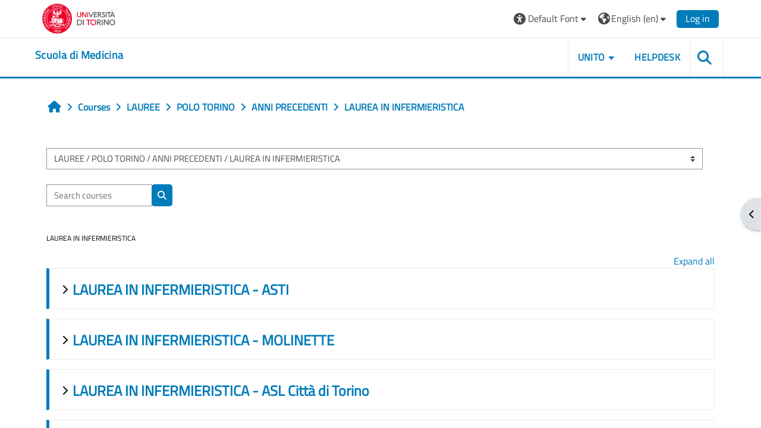

--- FILE ---
content_type: text/html; charset=utf-8
request_url: https://elearning.unito.it/medicina/course/index.php?categoryid=247&lang=en
body_size: 779832
content:
<!DOCTYPE html>

<html  dir="ltr" lang="en" xml:lang="en">
<head>
    <title>All courses | dsm</title>
    <link rel="shortcut icon" href="https://elearning.unito.it/medicina/pluginfile.php/1/core_admin/favicon/64x64/1767972052/favicon.png" />
    <meta http-equiv="Content-Type" content="text/html; charset=utf-8" />
<meta name="keywords" content="moodle, All courses | dsm" />
<link rel="stylesheet" type="text/css" href="https://elearning.unito.it/medicina/theme/yui_combo.php?rollup/3.18.1/yui-moodlesimple-min.css" /><script id="firstthemesheet" type="text/css">/** Required in order to fix style inclusion problems in IE with YUI **/</script><link rel="stylesheet" type="text/css" href="https://elearning.unito.it/medicina/theme/styles.php/adaptable/1767972052_1767972359/all" />
<script>
//<![CDATA[
var M = {}; M.yui = {};
M.pageloadstarttime = new Date();
M.cfg = {"wwwroot":"https:\/\/elearning.unito.it\/medicina","apibase":"https:\/\/elearning.unito.it\/medicina\/r.php\/api","homeurl":{},"sesskey":"Cl2rtKOhGw","sessiontimeout":"7200","sessiontimeoutwarning":1200,"themerev":"1767972052","slasharguments":1,"theme":"adaptable","iconsystemmodule":"core\/icon_system_fontawesome","jsrev":"1767972052","admin":"admin","svgicons":true,"usertimezone":"Europe\/Berlin","language":"en","courseId":1,"courseContextId":2,"contextid":28335,"contextInstanceId":247,"langrev":1768879901,"templaterev":"1767972052","siteId":1,"userId":0};var yui1ConfigFn = function(me) {if(/-skin|reset|fonts|grids|base/.test(me.name)){me.type='css';me.path=me.path.replace(/\.js/,'.css');me.path=me.path.replace(/\/yui2-skin/,'/assets/skins/sam/yui2-skin')}};
var yui2ConfigFn = function(me) {var parts=me.name.replace(/^moodle-/,'').split('-'),component=parts.shift(),module=parts[0],min='-min';if(/-(skin|core)$/.test(me.name)){parts.pop();me.type='css';min=''}
if(module){var filename=parts.join('-');me.path=component+'/'+module+'/'+filename+min+'.'+me.type}else{me.path=component+'/'+component+'.'+me.type}};
YUI_config = {"debug":false,"base":"https:\/\/elearning.unito.it\/medicina\/lib\/yuilib\/3.18.1\/","comboBase":"https:\/\/elearning.unito.it\/medicina\/theme\/yui_combo.php?","combine":true,"filter":null,"insertBefore":"firstthemesheet","groups":{"yui2":{"base":"https:\/\/elearning.unito.it\/medicina\/lib\/yuilib\/2in3\/2.9.0\/build\/","comboBase":"https:\/\/elearning.unito.it\/medicina\/theme\/yui_combo.php?","combine":true,"ext":false,"root":"2in3\/2.9.0\/build\/","patterns":{"yui2-":{"group":"yui2","configFn":yui1ConfigFn}}},"moodle":{"name":"moodle","base":"https:\/\/elearning.unito.it\/medicina\/theme\/yui_combo.php?m\/1767972052\/","combine":true,"comboBase":"https:\/\/elearning.unito.it\/medicina\/theme\/yui_combo.php?","ext":false,"root":"m\/1767972052\/","patterns":{"moodle-":{"group":"moodle","configFn":yui2ConfigFn}},"filter":null,"modules":{"moodle-core-blocks":{"requires":["base","node","io","dom","dd","dd-scroll","moodle-core-dragdrop","moodle-core-notification"]},"moodle-core-notification":{"requires":["moodle-core-notification-dialogue","moodle-core-notification-alert","moodle-core-notification-confirm","moodle-core-notification-exception","moodle-core-notification-ajaxexception"]},"moodle-core-notification-dialogue":{"requires":["base","node","panel","escape","event-key","dd-plugin","moodle-core-widget-focusafterclose","moodle-core-lockscroll"]},"moodle-core-notification-alert":{"requires":["moodle-core-notification-dialogue"]},"moodle-core-notification-confirm":{"requires":["moodle-core-notification-dialogue"]},"moodle-core-notification-exception":{"requires":["moodle-core-notification-dialogue"]},"moodle-core-notification-ajaxexception":{"requires":["moodle-core-notification-dialogue"]},"moodle-core-lockscroll":{"requires":["plugin","base-build"]},"moodle-core-chooserdialogue":{"requires":["base","panel","moodle-core-notification"]},"moodle-core-maintenancemodetimer":{"requires":["base","node"]},"moodle-core-handlebars":{"condition":{"trigger":"handlebars","when":"after"}},"moodle-core-dragdrop":{"requires":["base","node","io","dom","dd","event-key","event-focus","moodle-core-notification"]},"moodle-core-actionmenu":{"requires":["base","event","node-event-simulate"]},"moodle-core-event":{"requires":["event-custom"]},"moodle-core_availability-form":{"requires":["base","node","event","event-delegate","panel","moodle-core-notification-dialogue","json"]},"moodle-course-management":{"requires":["base","node","io-base","moodle-core-notification-exception","json-parse","dd-constrain","dd-proxy","dd-drop","dd-delegate","node-event-delegate"]},"moodle-course-util":{"requires":["node"],"use":["moodle-course-util-base"],"submodules":{"moodle-course-util-base":{},"moodle-course-util-section":{"requires":["node","moodle-course-util-base"]},"moodle-course-util-cm":{"requires":["node","moodle-course-util-base"]}}},"moodle-course-categoryexpander":{"requires":["node","event-key"]},"moodle-course-dragdrop":{"requires":["base","node","io","dom","dd","dd-scroll","moodle-core-dragdrop","moodle-core-notification","moodle-course-coursebase","moodle-course-util"]},"moodle-form-dateselector":{"requires":["base","node","overlay","calendar"]},"moodle-form-shortforms":{"requires":["node","base","selector-css3","moodle-core-event"]},"moodle-question-searchform":{"requires":["base","node"]},"moodle-question-chooser":{"requires":["moodle-core-chooserdialogue"]},"moodle-availability_completion-form":{"requires":["base","node","event","moodle-core_availability-form"]},"moodle-availability_date-form":{"requires":["base","node","event","io","moodle-core_availability-form"]},"moodle-availability_grade-form":{"requires":["base","node","event","moodle-core_availability-form"]},"moodle-availability_group-form":{"requires":["base","node","event","moodle-core_availability-form"]},"moodle-availability_grouping-form":{"requires":["base","node","event","moodle-core_availability-form"]},"moodle-availability_profile-form":{"requires":["base","node","event","moodle-core_availability-form"]},"moodle-availability_quizquestion-form":{"requires":["base","node","event","moodle-core_availability-form"]},"moodle-mod_assign-history":{"requires":["node","transition"]},"moodle-mod_attendance-groupfilter":{"requires":["base","node"]},"moodle-mod_customcert-rearrange":{"requires":["dd-delegate","dd-drag"]},"moodle-mod_hsuforum-livelog":{"requires":["widget"]},"moodle-mod_hsuforum-article":{"requires":["base","node","event","router","core_rating","querystring","moodle-mod_hsuforum-io","moodle-mod_hsuforum-livelog"]},"moodle-mod_hsuforum-io":{"requires":["base","io-base","io-form","io-upload-iframe","json-parse"]},"moodle-mod_offlinequiz-questionchooser":{"requires":["moodle-core-chooserdialogue","moodle-mod_offlinequiz-util","querystring-parse"]},"moodle-mod_offlinequiz-toolboxes":{"requires":["base","node","event","event-key","io","moodle-mod_offlinequiz-offlinequizbase","moodle-mod_offlinequiz-util-slot","moodle-core-notification-ajaxexception"]},"moodle-mod_offlinequiz-autosave":{"requires":["base","node","event","event-valuechange","node-event-delegate","io-form"]},"moodle-mod_offlinequiz-util":{"requires":["node"],"use":["moodle-mod_offlinequiz-util-base"],"submodules":{"moodle-mod_offlinequiz-util-base":{},"moodle-mod_offlinequiz-util-slot":{"requires":["node","moodle-mod_offlinequiz-util-base"]},"moodle-mod_offlinequiz-util-page":{"requires":["node","moodle-mod_offlinequiz-util-base"]}}},"moodle-mod_offlinequiz-offlinequizbase":{"requires":["base","node"]},"moodle-mod_offlinequiz-dragdrop":{"requires":["base","node","io","dom","dd","dd-scroll","moodle-core-dragdrop","moodle-core-notification","moodle-mod_offlinequiz-offlinequizbase","moodle-mod_offlinequiz-util-base","moodle-mod_offlinequiz-util-page","moodle-mod_offlinequiz-util-slot","moodle-course-util"]},"moodle-mod_offlinequiz-repaginate":{"requires":["base","event","node","io","moodle-core-notification-dialogue"]},"moodle-mod_offlinequiz-randomquestion":{"requires":["base","event","node","io","moodle-core-notification-dialogue"]},"moodle-mod_offlinequiz-modform":{"requires":["base","node","event"]},"moodle-mod_quiz-questionchooser":{"requires":["moodle-core-chooserdialogue","moodle-mod_quiz-util","querystring-parse"]},"moodle-mod_quiz-toolboxes":{"requires":["base","node","event","event-key","io","moodle-mod_quiz-quizbase","moodle-mod_quiz-util-slot","moodle-core-notification-ajaxexception"]},"moodle-mod_quiz-autosave":{"requires":["base","node","event","event-valuechange","node-event-delegate","io-form","datatype-date-format"]},"moodle-mod_quiz-util":{"requires":["node","moodle-core-actionmenu"],"use":["moodle-mod_quiz-util-base"],"submodules":{"moodle-mod_quiz-util-base":{},"moodle-mod_quiz-util-slot":{"requires":["node","moodle-mod_quiz-util-base"]},"moodle-mod_quiz-util-page":{"requires":["node","moodle-mod_quiz-util-base"]}}},"moodle-mod_quiz-dragdrop":{"requires":["base","node","io","dom","dd","dd-scroll","moodle-core-dragdrop","moodle-core-notification","moodle-mod_quiz-quizbase","moodle-mod_quiz-util-base","moodle-mod_quiz-util-page","moodle-mod_quiz-util-slot","moodle-course-util"]},"moodle-mod_quiz-quizbase":{"requires":["base","node"]},"moodle-mod_quiz-modform":{"requires":["base","node","event"]},"moodle-message_airnotifier-toolboxes":{"requires":["base","node","io"]},"moodle-block_xp-filters":{"requires":["base","node","moodle-core-dragdrop","moodle-core-notification-confirm","moodle-block_xp-rulepicker"]},"moodle-block_xp-notification":{"requires":["base","node","handlebars","button-plugin","moodle-core-notification-dialogue"]},"moodle-block_xp-rulepicker":{"requires":["base","node","handlebars","moodle-core-notification-dialogue"]},"moodle-editor_atto-editor":{"requires":["node","transition","io","overlay","escape","event","event-simulate","event-custom","node-event-html5","node-event-simulate","yui-throttle","moodle-core-notification-dialogue","moodle-editor_atto-rangy","handlebars","timers","querystring-stringify"]},"moodle-editor_atto-plugin":{"requires":["node","base","escape","event","event-outside","handlebars","event-custom","timers","moodle-editor_atto-menu"]},"moodle-editor_atto-menu":{"requires":["moodle-core-notification-dialogue","node","event","event-custom"]},"moodle-editor_atto-rangy":{"requires":[]},"moodle-report_eventlist-eventfilter":{"requires":["base","event","node","node-event-delegate","datatable","autocomplete","autocomplete-filters"]},"moodle-report_loglive-fetchlogs":{"requires":["base","event","node","io","node-event-delegate"]},"moodle-gradereport_history-userselector":{"requires":["escape","event-delegate","event-key","handlebars","io-base","json-parse","moodle-core-notification-dialogue"]},"moodle-qbank_editquestion-chooser":{"requires":["moodle-core-chooserdialogue"]},"moodle-tool_lp-dragdrop-reorder":{"requires":["moodle-core-dragdrop"]},"moodle-local_kaltura-lticontainer":{"requires":["base","node"]},"moodle-local_kaltura-ltitinymcepanel":{"requires":["base","node","panel","node-event-simulate"]},"moodle-local_kaltura-ltipanel":{"requires":["base","node","panel","node-event-simulate"]},"moodle-local_kaltura-ltiservice":{"requires":["base","node","node-event-simulate"]},"moodle-assignfeedback_editpdf-editor":{"requires":["base","event","node","io","graphics","json","event-move","event-resize","transition","querystring-stringify-simple","moodle-core-notification-dialog","moodle-core-notification-alert","moodle-core-notification-warning","moodle-core-notification-exception","moodle-core-notification-ajaxexception"]},"moodle-atto_accessibilitychecker-button":{"requires":["color-base","moodle-editor_atto-plugin"]},"moodle-atto_accessibilityhelper-button":{"requires":["moodle-editor_atto-plugin"]},"moodle-atto_align-button":{"requires":["moodle-editor_atto-plugin"]},"moodle-atto_bold-button":{"requires":["moodle-editor_atto-plugin"]},"moodle-atto_charmap-button":{"requires":["moodle-editor_atto-plugin"]},"moodle-atto_clear-button":{"requires":["moodle-editor_atto-plugin"]},"moodle-atto_collapse-button":{"requires":["moodle-editor_atto-plugin"]},"moodle-atto_emojipicker-button":{"requires":["moodle-editor_atto-plugin"]},"moodle-atto_emoticon-button":{"requires":["moodle-editor_atto-plugin"]},"moodle-atto_equation-button":{"requires":["moodle-editor_atto-plugin","moodle-core-event","io","event-valuechange","tabview","array-extras"]},"moodle-atto_h5p-button":{"requires":["moodle-editor_atto-plugin"]},"moodle-atto_html-button":{"requires":["promise","moodle-editor_atto-plugin","moodle-atto_html-beautify","moodle-atto_html-codemirror","event-valuechange"]},"moodle-atto_html-beautify":{},"moodle-atto_html-codemirror":{"requires":["moodle-atto_html-codemirror-skin"]},"moodle-atto_image-button":{"requires":["moodle-editor_atto-plugin"]},"moodle-atto_indent-button":{"requires":["moodle-editor_atto-plugin"]},"moodle-atto_italic-button":{"requires":["moodle-editor_atto-plugin"]},"moodle-atto_kalturamedia-button":{"requires":["moodle-editor_atto-plugin"]},"moodle-atto_link-button":{"requires":["moodle-editor_atto-plugin"]},"moodle-atto_managefiles-button":{"requires":["moodle-editor_atto-plugin"]},"moodle-atto_managefiles-usedfiles":{"requires":["node","escape"]},"moodle-atto_media-button":{"requires":["moodle-editor_atto-plugin","moodle-form-shortforms"]},"moodle-atto_noautolink-button":{"requires":["moodle-editor_atto-plugin"]},"moodle-atto_orderedlist-button":{"requires":["moodle-editor_atto-plugin"]},"moodle-atto_recordrtc-button":{"requires":["moodle-editor_atto-plugin","moodle-atto_recordrtc-recording"]},"moodle-atto_recordrtc-recording":{"requires":["moodle-atto_recordrtc-button"]},"moodle-atto_rtl-button":{"requires":["moodle-editor_atto-plugin"]},"moodle-atto_strike-button":{"requires":["moodle-editor_atto-plugin"]},"moodle-atto_subscript-button":{"requires":["moodle-editor_atto-plugin"]},"moodle-atto_superscript-button":{"requires":["moodle-editor_atto-plugin"]},"moodle-atto_table-button":{"requires":["moodle-editor_atto-plugin","moodle-editor_atto-menu","event","event-valuechange"]},"moodle-atto_title-button":{"requires":["moodle-editor_atto-plugin"]},"moodle-atto_underline-button":{"requires":["moodle-editor_atto-plugin"]},"moodle-atto_undo-button":{"requires":["moodle-editor_atto-plugin"]},"moodle-atto_unorderedlist-button":{"requires":["moodle-editor_atto-plugin"]},"moodle-atto_wordimport-button":{"requires":["moodle-editor_atto-plugin"]}}},"gallery":{"name":"gallery","base":"https:\/\/elearning.unito.it\/medicina\/lib\/yuilib\/gallery\/","combine":true,"comboBase":"https:\/\/elearning.unito.it\/medicina\/theme\/yui_combo.php?","ext":false,"root":"gallery\/1767972052\/","patterns":{"gallery-":{"group":"gallery"}}}},"modules":{"core_filepicker":{"name":"core_filepicker","fullpath":"https:\/\/elearning.unito.it\/medicina\/lib\/javascript.php\/1767972052\/repository\/filepicker.js","requires":["base","node","node-event-simulate","json","async-queue","io-base","io-upload-iframe","io-form","yui2-treeview","panel","cookie","datatable","datatable-sort","resize-plugin","dd-plugin","escape","moodle-core_filepicker","moodle-core-notification-dialogue"]},"core_comment":{"name":"core_comment","fullpath":"https:\/\/elearning.unito.it\/medicina\/lib\/javascript.php\/1767972052\/comment\/comment.js","requires":["base","io-base","node","json","yui2-animation","overlay","escape"]}},"logInclude":[],"logExclude":[],"logLevel":null};
M.yui.loader = {modules: {}};

//]]>
</script>

<link href="https://static.cineca.it/gf/css?family=Titillium+Web:400,400i" rel="stylesheet" type="text/css">
    <meta name="viewport" content="width=device-width, initial-scale=1.0">

    <!-- Twitter Card data -->
    <meta name="twitter:card" value="summary">
    <meta name="twitter:site" value="Scuola di Medicina">
    <meta name="twitter:title" value="All courses | dsm">

    <!-- Open Graph data -->
    <meta property="og:title" content="All courses | dsm">
    <meta property="og:type" content="website" />
    <meta property="og:url" content="https://elearning.unito.it/medicina">
    <meta name="og:site_name" value="Scuola di Medicina">

    <!-- Chrome, Firefox OS and Opera on Android topbar color -->
    <meta name="theme-color" content="#000000">

    <!-- Windows Phone topbar color -->
    <meta name="msapplication-navbutton-color" content="#000000">

    <!-- iOS Safari topbar color -->
    <meta name="apple-mobile-web-app-status-bar-style" content="#000000">


        <style>
            @font-face {
                font-family: 'EasyReadingPRO';
                src: url('https://elearning.unito.it/medicina/theme/adaptable/fonts/EasyReadingPRO.eot');
                src: url('https://elearning.unito.it/medicina/theme/adaptable/fonts/EasyReadingPRO.eot?#iefix') format('embedded-opentype'),
                     url('https://elearning.unito.it/medicina/theme/adaptable/fonts/EasyReadingPRO.woff') format('woff'),
                     url('https://elearning.unito.it/medicina/theme/adaptable/fonts/EasyReadingPRO.ttf') format('truetype');
                font-style: normal;
                font-weight: normal;
                text-rendering: optimizeLegibility;
            }
            @font-face {
                font-family: 'EasyReadingPRO';
                src: url('https://elearning.unito.it/medicina/theme/adaptable/fonts/EasyReadingPROBold.eot');
                src: url('https://elearning.unito.it/medicina/theme/adaptable/fonts/EasyReadingPROBold.eot?#iefix') format('embedded-opentype'),
                     url('https://elearning.unito.it/medicina/theme/adaptable/fonts/EasyReadingPROBold.woff') format('woff'),
                     url('https://elearning.unito.it/medicina/theme/adaptable/fonts/EasyReadingPROBold.ttf') format('truetype');
                font-style: normal;
                font-weight: bold;
                text-rendering: optimizeLegibility;
            }
            @font-face {
                font-family: 'EasyReadingPRO';
                src: url('https://elearning.unito.it/medicina/theme/adaptable/fonts/EasyReadingPROBoldItalic.eot');
                src: url('https://elearning.unito.it/medicina/theme/adaptable/fonts/EasyReadingPROBoldItalic.eot?#iefix') format('embedded-opentype'),
                     url('https://elearning.unito.it/medicina/theme/adaptable/fonts/EasyReadingPROBoldItalic.woff') format('woff'),
                     url('https://elearning.unito.it/medicina/theme/adaptable/fonts/EasyReadingPROBoldItalic.ttf') format('truetype');
                font-style: italic;
                font-weight: bold;
                text-rendering: optimizeLegibility;
            }
            @font-face {
                font-family: 'EasyReadingPRO';
                src: url('https://elearning.unito.it/medicina/theme/adaptable/fonts/EasyReadingPROItalic.eot');
                src: url('https://elearning.unito.it/medicina/theme/adaptable/fonts/EasyReadingPROItalic.eot?#iefix') format('embedded-opentype'),
                     url('https://elearning.unito.it/medicina/theme/adaptable/fonts/EasyReadingPROItalic.woff') format('woff'),
                     url('https://elearning.unito.it/medicina/theme/adaptable/fonts/EasyReadingPROItalic.ttf') format('truetype');
                font-style: italic;
                font-weight: normal;
                text-rendering: optimizeLegibility;
            }
            @font-face {
                font-family: 'EasyReadingPROXB';
                src: url('https://elearning.unito.it/medicina/theme/adaptable/fonts/EasyReadingPROXB.eot');
                src: url('https://elearning.unito.it/medicina/theme/adaptable/fonts/EasyReadingPROXB.eot?#iefix') format('embedded-opentype'),
                     url('https://elearning.unito.it/medicina/theme/adaptable/fonts/EasyReadingPROXB.woff') format('woff'),
                     url('https://elearning.unito.it/medicina/theme/adaptable/fonts/EasyReadingPROXB.ttf') format('truetype');
                font-style: normal;
                font-weight: normal;
                text-rendering: optimizeLegibility;
            }
            @font-face {
                font-family: 'EasyReadingPROXB';
                src: url('https://elearning.unito.it/medicina/theme/adaptable/fonts/EasyReadingPROXBBlack.eot');
                src: url('https://elearning.unito.it/medicina/theme/adaptable/fonts/EasyReadingPROXBBlack.eot?#iefix') format('embedded-opentype'),
                     url('https://elearning.unito.it/medicina/theme/adaptable/fonts/EasyReadingPROXBBlack.woff') format('woff'),
                     url('https://elearning.unito.it/medicina/theme/adaptable/fonts/EasyReadingPROXBBlack.ttf') format('truetype');
                font-style: normal;
                font-weight: bold;
                text-rendering: optimizeLegibility;
            }

            @font-face{
                font-family: 'TO Comic';
                src: url('https://elearning.unito.it/medicina/theme/adaptable/fonts/comic-r.woff') format('woff');
                font-weight: normal;
                font-style: normal;
            }

            @font-face{
                font-family: 'TO Mono';
                src: url('https://elearning.unito.it/medicina/theme/adaptable/fonts/mono-r.woff') format('woff');
                font-weight: normal;
                font-style: normal;
            }

            @font-face{
                font-family: 'OpenDyslexic';
                src: url('https://elearning.unito.it/medicina/theme/adaptable/fonts/OpenDyslexic-Regular.woff') format('woff');
                font-weight: normal;
                font-style: normal;
            }

        </style>

</head><body  id="page-course-index-category" class="format-site limitedwidth  path-course path-course-index chrome dir-ltr lang-en yui-skin-sam yui3-skin-sam elearning-unito-it--medicina pagelayout-coursecategory course-1 context-28335 category-247 notloggedin theme theme_adaptable two-column  nofull header-style1 showblockicons standard uses-drawers responsivesectionnav"><div>
    <a class="sr-only sr-only-focusable" href="#maincontent">Skip to main content</a>
</div><script src="https://elearning.unito.it/medicina/lib/javascript.php/1767972052/lib/polyfills/polyfill.js"></script>
<script src="https://elearning.unito.it/medicina/theme/yui_combo.php?rollup/3.18.1/yui-moodlesimple-min.js"></script><script src="https://elearning.unito.it/medicina/lib/javascript.php/1767972052/lib/javascript-static.js"></script>
<script>
//<![CDATA[
document.body.className += ' jsenabled';
//]]>
</script>

<div id="page-wrapper"><div  class="drawer drawer-right d-print-none not-initialized" data-region="fixed-drawer" id="theme_adaptable-drawers-sidepost" data-preference="drawer-open-block" data-state="show-drawer-right" data-forceopen="" data-close-on-resize="1">
    <div class="drawerheader">
        <button
            class="btn drawertoggle icon-no-margin hidden"
            data-toggler="drawers"
            data-action="closedrawer"
            data-target="theme_adaptable-drawers-sidepost"
            data-toggle="tooltip"
            data-placement="left"
            title="Close block drawer"
        >
            <i class="icon fa fa fa-xmark fa-fw" aria-hidden="true"  ></i>
        </button>
        
        <div class="drawerheadercontent hidden">
            
        </div>
    </div>
    <div class="drawercontent drag-container" data-usertour="scroller">
                    <section class="d-print-none" aria-label="Blocks">
                <aside id="block-region-side-post" class="block-region" data-blockregion="side-post" data-droptarget="1"><h2 class="sr-only">Blocks</h2><a class="skip skip-block" id="fsb-1" href="#sb-1">Skip AVVISO AI DOCENTI</a><section id="inst39456" class="block_html block mb-3" role="region" data-block="html" data-instance-id="39456" aria-labelledby="instance-39456-header"><div class="header"><div id="instance-39456-action" class="block-action block-collapsible" data-instance-id="39456" title="Show / hide the block"></div><div class="title"><div class="block_action"></div><h2 class="d-inline" id="instance-39456-header">AVVISO AI DOCENTI</h2></div><div class="block-controls"></div></div><div class="content"><div class="no-overflow"><h4><b><span class="" style="color: rgb(125, 159, 211);">Tutti le informazioni in merito alla didattica on-line e ibrida (Moodle, Kaltura, Webex) sono raggiungibili ai seguenti link:</span></b></h4><h4><b>· <a href="https://intranet.unito.it/web/personale-unito/e-learning-supporto" target="_blank">Supporto e manualistica</a></b></h4><h4><b>· <a href="https://intranet.unito.it/web/personale-unito/didattica-alternativa" target="_blank">Didattica alternativa</a>&nbsp;</b></h4><p></p><p></p><p></p></div></div></section><span class="skip-block-to" id="sb-1"></span><a class="skip skip-block" id="fsb-2" href="#sb-2">Skip ReadSpeaker webReader</a><section id="inst4687" class="block_readspeaker_embhl block mb-3" role="region" data-block="readspeaker_embhl" data-instance-id="4687" aria-labelledby="instance-4687-header"><div class="header"><div id="instance-4687-action" class="block-action block-collapsible" data-instance-id="4687" title="Show / hide the block"></div><div class="title"><div class="block_action"></div><h2 class="d-inline" id="instance-4687-header">ReadSpeaker webReader</h2></div><div class="block-controls"></div></div><div class="content"><script type="text/javascript">
   window.rsConf = {
       general: {
           usePost: true,
           translationSourceLang: ""
       },
       ui: {
           detachDragbarMarkup: '<div class="rsbtn_dragbar" tabindex="0" role="button"  aria-grabbed="false"><span class="rsbtn_btnlabel">webReader - use arrow keys to move player</span><span class="rsicn rsicn-grippie" aria-hidden="true"></span><span class="close-drag-btn" tabindex="0" data-rs-tooltip="." role="button" data-rslang="title/arialabel:dockplayer" style="position: absolute; right: 2px; top: -2px; cursor: pointer; font-size: 1.8em;">&times;</span></div>',
       },
       moodle: {
           customerid: "8505",
           region: "eu",
           showInContent: "",
           latestVersion: "0",
           em: "",
           mode: ""
       }
   };
   window.rsDocReaderConf = {
       
       proxypath: "https://elearning.unito.it/medicina/blocks/readspeaker_embhl/docreader/proxy.php",
       lang: "it_it"
   };
</script><div id="readspeaker_button1" class="rs_skip rsbtn rs_preserve rscompact">
   <a class="rsbtn_play" title="Listen to this page using ReadSpeaker" href="https://app-eu.readspeaker.com/cgi-bin/rsent?customerid=8505&amp;lang=it_it&amp;uilang=en_us&amp;readid=region-main&amp;url=https%3A%2F%2Felearning.unito.it%2Fmedicina%2Fcourse%2Findex.php%3Fcategoryid%3D247&amp;audiofilename=all_courses__dsm">
       <span class="rsbtn_left rsimg rspart">
           <span class="rsbtn_text">
               <span>Listen</span>
           </span>
       </span>
       <span class="rsbtn_right rsimg rsplay rspart"></span>
   </a>
</div></div></section><span class="skip-block-to" id="sb-2"></span><a class="skip skip-block" id="fsb-4" href="#sb-4">Skip Navigation</a><section id="inst4" class="block_navigation block mb-3" role="navigation" data-block="navigation" data-instance-id="4" aria-labelledby="instance-4-header"><div class="header"><div id="instance-4-action" class="block-action block-collapsible" data-instance-id="4" title="Show / hide the block"></div><div class="title"><div class="block_action"></div><h2 class="d-inline" id="instance-4-header">Navigation</h2></div><div class="block-controls"></div></div><div class="content"><ul class="block_tree list" role="tree" data-ajax-loader="block_navigation/nav_loader"><li class="type_unknown depth_1 contains_branch" role="treeitem" aria-expanded="true" aria-owns="random6970324624f8e5_group" data-collapsible="false" aria-labelledby="random6970324624f8e4_label_1_1"><p class="tree_item branch navigation_node"><a tabindex="-1" id="random6970324624f8e4_label_1_1" href="https://elearning.unito.it/medicina/">Home</a></p><ul id="random6970324624f8e5_group" role="group"><li class="type_custom depth_2 item_with_icon" role="treeitem" aria-labelledby="random6970324624f8e6_label_2_3"><p class="tree_item hasicon"><a tabindex="-1" id="random6970324624f8e6_label_2_3" href="https://elearning.unito.it/medicina/my/courses.php"><i class="icon fa fa fa-compass fa-fw navicon" aria-hidden="true"  ></i><span class="item-content-wrap">My courses</span></a></p></li><li class="type_activity depth_2 item_with_icon" role="treeitem" aria-labelledby="random6970324624f8e6_label_2_4"><p class="tree_item hasicon"><a tabindex="-1" id="random6970324624f8e6_label_2_4" title="Forum" href="https://elearning.unito.it/medicina/mod/forum/view.php?id=10733"><img class="icon navicon" alt="Forum" title="Forum" src="https://elearning.unito.it/medicina/theme/image.php/adaptable/forum/1767972052/monologo" /><span class="item-content-wrap">News del sito</span></a></p></li><li class="type_system depth_2 item_with_icon" role="treeitem" aria-labelledby="random6970324624f8e6_label_2_7"><p class="tree_item hasicon"><a tabindex="-1" id="random6970324624f8e6_label_2_7" href="https://elearning.unito.it/medicina/my/courses.php"><i class="icon fa fa fa-graduation-cap fa-fw navicon" aria-hidden="true"  ></i><span class="item-content-wrap">My courses</span></a></p></li><li class="type_system depth_2 contains_branch" role="treeitem" aria-expanded="true" aria-owns="random6970324624f8e10_group" aria-labelledby="random6970324624f8e6_label_2_8"><p class="tree_item branch canexpand"><a tabindex="-1" id="random6970324624f8e6_label_2_8" href="https://elearning.unito.it/medicina/course/index.php">Courses</a></p><ul id="random6970324624f8e10_group" role="group"><li class="type_category depth_3 contains_branch" role="treeitem" aria-expanded="true" aria-owns="random6970324624f8e12_group" aria-labelledby="random6970324624f8e11_label_3_10"><p class="tree_item branch canexpand"><span tabindex="-1" id="random6970324624f8e11_label_3_10">LAUREE </span></p><ul id="random6970324624f8e12_group" role="group"><li class="type_category depth_4 contains_branch" role="treeitem" aria-expanded="true" aria-owns="random6970324624f8e14_group" aria-labelledby="random6970324624f8e13_label_4_12"><p class="tree_item branch canexpand"><span tabindex="-1" id="random6970324624f8e13_label_4_12">POLO TORINO</span></p><ul id="random6970324624f8e14_group" role="group"><li class="type_category depth_5 contains_branch" role="treeitem" aria-expanded="false" data-requires-ajax="true" data-loaded="false" data-node-id="expandable_branch_10_3357" data-node-key="3357" data-node-type="10" aria-labelledby="random6970324624f8e15_label_5_13"><p class="tree_item branch" id="expandable_branch_10_3357"><span tabindex="-1" id="random6970324624f8e15_label_5_13">A.A. 2025-2026</span></p></li><li class="type_category depth_5 contains_branch" role="treeitem" aria-expanded="false" data-requires-ajax="true" data-loaded="false" data-node-id="expandable_branch_10_3202" data-node-key="3202" data-node-type="10" aria-labelledby="random6970324624f8e15_label_5_15"><p class="tree_item branch" id="expandable_branch_10_3202"><span tabindex="-1" id="random6970324624f8e15_label_5_15">A.A. 2024-2025</span></p></li><li class="type_category depth_5 contains_branch" role="treeitem" aria-expanded="false" data-requires-ajax="true" data-loaded="false" data-node-id="expandable_branch_10_2925" data-node-key="2925" data-node-type="10" aria-labelledby="random6970324624f8e15_label_5_17"><p class="tree_item branch" id="expandable_branch_10_2925"><span tabindex="-1" id="random6970324624f8e15_label_5_17">A.A. 2023-2024</span></p></li><li class="type_category depth_5 contains_branch" role="treeitem" aria-expanded="false" data-requires-ajax="true" data-loaded="false" data-node-id="expandable_branch_10_2550" data-node-key="2550" data-node-type="10" aria-labelledby="random6970324624f8e15_label_5_19"><p class="tree_item branch" id="expandable_branch_10_2550"><span tabindex="-1" id="random6970324624f8e15_label_5_19">A.A. 2022-2023</span></p></li><li class="type_category depth_5 contains_branch" role="treeitem" aria-expanded="false" data-requires-ajax="true" data-loaded="false" data-node-id="expandable_branch_10_2180" data-node-key="2180" data-node-type="10" aria-labelledby="random6970324624f8e15_label_5_20"><p class="tree_item branch" id="expandable_branch_10_2180"><span tabindex="-1" id="random6970324624f8e15_label_5_20">A.A. 2021-2022</span></p></li><li class="type_category depth_5 contains_branch" role="treeitem" aria-expanded="true" aria-owns="random6970324624f8e16_group" aria-labelledby="random6970324624f8e15_label_5_21"><p class="tree_item branch canexpand"><span tabindex="-1" id="random6970324624f8e15_label_5_21">ANNI PRECEDENTI</span></p><ul id="random6970324624f8e16_group" role="group"><li class="type_category depth_6 contains_branch" role="treeitem" aria-expanded="false" data-requires-ajax="true" data-loaded="false" data-node-id="expandable_branch_10_251" data-node-key="251" data-node-type="10" aria-labelledby="random6970324624f8e17_label_6_22"><p class="tree_item branch" id="expandable_branch_10_251"><span tabindex="-1" id="random6970324624f8e17_label_6_22">LAUREA IN EDUCAZIONE PROFESSIONALE</span></p></li><li class="type_category depth_6 contains_branch" role="treeitem" aria-expanded="false" data-requires-ajax="true" data-loaded="false" data-node-id="expandable_branch_10_259" data-node-key="259" data-node-type="10" aria-labelledby="random6970324624f8e17_label_6_23"><p class="tree_item branch" id="expandable_branch_10_259"><span tabindex="-1" id="random6970324624f8e17_label_6_23">LAUREA IN INFERMIERISTICA PEDIATRICA</span></p></li><li class="type_category depth_6 contains_branch current_branch" role="treeitem" aria-expanded="true" aria-owns="random6970324624f8e18_group" aria-labelledby="random6970324624f8e17_label_6_24"><p class="tree_item branch active_tree_node canexpand"><span tabindex="-1" id="random6970324624f8e17_label_6_24">LAUREA IN INFERMIERISTICA </span></p><ul id="random6970324624f8e18_group" role="group"><li class="type_category depth_7 contains_branch" role="treeitem" aria-expanded="false" data-requires-ajax="true" data-loaded="false" data-node-id="expandable_branch_10_254" data-node-key="254" data-node-type="10" aria-labelledby="random6970324624f8e19_label_7_25"><p class="tree_item branch" id="expandable_branch_10_254"><span tabindex="-1" id="random6970324624f8e19_label_7_25">LAUREA IN INFERMIERISTICA - ASTI</span></p></li><li class="type_category depth_7 contains_branch" role="treeitem" aria-expanded="false" data-requires-ajax="true" data-loaded="false" data-node-id="expandable_branch_10_255" data-node-key="255" data-node-type="10" aria-labelledby="random6970324624f8e19_label_7_26"><p class="tree_item branch" id="expandable_branch_10_255"><span tabindex="-1" id="random6970324624f8e19_label_7_26">LAUREA IN INFERMIERISTICA - MOLINETTE</span></p></li><li class="type_category depth_7 contains_branch" role="treeitem" aria-expanded="false" data-requires-ajax="true" data-loaded="false" data-node-id="expandable_branch_10_256" data-node-key="256" data-node-type="10" aria-labelledby="random6970324624f8e19_label_7_27"><p class="tree_item branch" id="expandable_branch_10_256"><span tabindex="-1" id="random6970324624f8e19_label_7_27">LAUREA IN INFERMIERISTICA - ASL Città di Torino</span></p></li><li class="type_category depth_7 contains_branch" role="treeitem" aria-expanded="false" data-requires-ajax="true" data-loaded="false" data-node-id="expandable_branch_10_257" data-node-key="257" data-node-type="10" aria-labelledby="random6970324624f8e19_label_7_28"><p class="tree_item branch" id="expandable_branch_10_257"><span tabindex="-1" id="random6970324624f8e19_label_7_28">LAUREA IN INFERMIERISTICA - IVREA TO04</span></p></li><li class="type_category depth_7 contains_branch" role="treeitem" aria-expanded="false" data-requires-ajax="true" data-loaded="false" data-node-id="expandable_branch_10_266" data-node-key="266" data-node-type="10" aria-labelledby="random6970324624f8e19_label_7_29"><p class="tree_item branch" id="expandable_branch_10_266"><span tabindex="-1" id="random6970324624f8e19_label_7_29">LAUREA IN INFERMIERISTICA - AOSTA</span></p></li></ul></li><li class="type_category depth_6 contains_branch" role="treeitem" aria-expanded="false" data-requires-ajax="true" data-loaded="false" data-node-id="expandable_branch_10_265" data-node-key="265" data-node-type="10" aria-labelledby="random6970324624f8e17_label_6_30"><p class="tree_item branch" id="expandable_branch_10_265"><span tabindex="-1" id="random6970324624f8e17_label_6_30">LAUREA IN DIETISTICA</span></p></li><li class="type_category depth_6 contains_branch" role="treeitem" aria-expanded="false" data-requires-ajax="true" data-loaded="false" data-node-id="expandable_branch_10_240" data-node-key="240" data-node-type="10" aria-labelledby="random6970324624f8e17_label_6_31"><p class="tree_item branch" id="expandable_branch_10_240"><span tabindex="-1" id="random6970324624f8e17_label_6_31">LAUREA IN FISIOTERAPIA</span></p></li><li class="type_category depth_6 contains_branch" role="treeitem" aria-expanded="false" data-requires-ajax="true" data-loaded="false" data-node-id="expandable_branch_10_241" data-node-key="241" data-node-type="10" aria-labelledby="random6970324624f8e17_label_6_32"><p class="tree_item branch" id="expandable_branch_10_241"><span tabindex="-1" id="random6970324624f8e17_label_6_32">LAUREA IN IGIENE DENTALE</span></p></li><li class="type_category depth_6 contains_branch" role="treeitem" aria-expanded="false" data-requires-ajax="true" data-loaded="false" data-node-id="expandable_branch_10_242" data-node-key="242" data-node-type="10" aria-labelledby="random6970324624f8e17_label_6_33"><p class="tree_item branch" id="expandable_branch_10_242"><span tabindex="-1" id="random6970324624f8e17_label_6_33">LAUREA IN LOGOPEDIA</span></p></li><li class="type_category depth_6 contains_branch" role="treeitem" aria-expanded="false" data-requires-ajax="true" data-loaded="false" data-node-id="expandable_branch_10_243" data-node-key="243" data-node-type="10" aria-labelledby="random6970324624f8e17_label_6_34"><p class="tree_item branch" id="expandable_branch_10_243"><span tabindex="-1" id="random6970324624f8e17_label_6_34">LAUREA IN ORTOTTICA ED ASSISTENZA OFTALMOLOGICA</span></p></li><li class="type_category depth_6 contains_branch" role="treeitem" aria-expanded="false" data-requires-ajax="true" data-loaded="false" data-node-id="expandable_branch_10_244" data-node-key="244" data-node-type="10" aria-labelledby="random6970324624f8e17_label_6_35"><p class="tree_item branch" id="expandable_branch_10_244"><span tabindex="-1" id="random6970324624f8e17_label_6_35">LAUREA IN OSTETRICIA</span></p></li><li class="type_category depth_6 contains_branch" role="treeitem" aria-expanded="false" data-requires-ajax="true" data-loaded="false" data-node-id="expandable_branch_10_245" data-node-key="245" data-node-type="10" aria-labelledby="random6970324624f8e17_label_6_36"><p class="tree_item branch" id="expandable_branch_10_245"><span tabindex="-1" id="random6970324624f8e17_label_6_36">LAUREA IN TECNICHE AUDIOMETRICHE</span></p></li><li class="type_category depth_6 contains_branch" role="treeitem" aria-expanded="false" data-requires-ajax="true" data-loaded="false" data-node-id="expandable_branch_10_246" data-node-key="246" data-node-type="10" aria-labelledby="random6970324624f8e17_label_6_37"><p class="tree_item branch" id="expandable_branch_10_246"><span tabindex="-1" id="random6970324624f8e17_label_6_37">LAUREA IN TECNICHE AUDIOPROTESICHE</span></p></li><li class="type_category depth_6 contains_branch" role="treeitem" aria-expanded="false" data-requires-ajax="true" data-loaded="false" data-node-id="expandable_branch_10_261" data-node-key="261" data-node-type="10" aria-labelledby="random6970324624f8e17_label_6_38"><p class="tree_item branch" id="expandable_branch_10_261"><span tabindex="-1" id="random6970324624f8e17_label_6_38">LAUREA IN TECNICHE DI LABORATORIO BIOMEDICO</span></p></li><li class="type_category depth_6 contains_branch" role="treeitem" aria-expanded="false" data-requires-ajax="true" data-loaded="false" data-node-id="expandable_branch_10_236" data-node-key="236" data-node-type="10" aria-labelledby="random6970324624f8e17_label_6_39"><p class="tree_item branch" id="expandable_branch_10_236"><span tabindex="-1" id="random6970324624f8e17_label_6_39">LAUREA IN TECNICHE DI NEUROFISIOPATOLOGIA</span></p></li><li class="type_category depth_6 contains_branch" role="treeitem" aria-expanded="false" data-requires-ajax="true" data-loaded="false" data-node-id="expandable_branch_10_260" data-node-key="260" data-node-type="10" aria-labelledby="random6970324624f8e17_label_6_40"><p class="tree_item branch" id="expandable_branch_10_260"><span tabindex="-1" id="random6970324624f8e17_label_6_40">LAUREA IN TECNICHE DI PREVENZIONE NELL'AMBIENTE E ...</span></p></li><li class="type_category depth_6 contains_branch" role="treeitem" aria-expanded="false" data-requires-ajax="true" data-loaded="false" data-node-id="expandable_branch_10_264" data-node-key="264" data-node-type="10" aria-labelledby="random6970324624f8e17_label_6_41"><p class="tree_item branch" id="expandable_branch_10_264"><span tabindex="-1" id="random6970324624f8e17_label_6_41">LAUREA IN TERAPIA DELLA NEURO E PSICOMOTRICITA' DE...</span></p></li></ul></li></ul></li><li class="type_category depth_4 contains_branch" role="treeitem" aria-expanded="false" data-requires-ajax="true" data-loaded="false" data-node-id="expandable_branch_10_2280" data-node-key="2280" data-node-type="10" aria-labelledby="random6970324624f8e13_label_4_43"><p class="tree_item branch" id="expandable_branch_10_2280"><span tabindex="-1" id="random6970324624f8e13_label_4_43">POLO ORBASSANO - CANDIOLO</span></p></li><li class="type_category depth_4 contains_branch" role="treeitem" aria-expanded="false" data-requires-ajax="true" data-loaded="false" data-node-id="expandable_branch_10_235" data-node-key="235" data-node-type="10" aria-labelledby="random6970324624f8e13_label_4_44"><p class="tree_item branch" id="expandable_branch_10_235"><span tabindex="-1" id="random6970324624f8e13_label_4_44">LAUREA IN BIOTECNOLOGIE </span></p></li><li class="type_category depth_4 contains_branch" role="treeitem" aria-expanded="false" data-requires-ajax="true" data-loaded="false" data-node-id="expandable_branch_10_381" data-node-key="381" data-node-type="10" aria-labelledby="random6970324624f8e13_label_4_45"><p class="tree_item branch" id="expandable_branch_10_381"><span tabindex="-1" id="random6970324624f8e13_label_4_45">MODULI INSEGNAMENTI INTERDIPARTIMENTALI</span></p></li><li class="type_category depth_4 contains_branch" role="treeitem" aria-expanded="false" data-requires-ajax="true" data-loaded="false" data-node-id="expandable_branch_10_300" data-node-key="300" data-node-type="10" aria-labelledby="random6970324624f8e13_label_4_46"><p class="tree_item branch" id="expandable_branch_10_300"><span tabindex="-1" id="random6970324624f8e13_label_4_46">MODULI INSEGNAMENTI TRASVERSALI</span></p></li><li class="type_category depth_4 contains_branch" role="treeitem" aria-expanded="false" data-requires-ajax="true" data-loaded="false" data-node-id="expandable_branch_10_1985" data-node-key="1985" data-node-type="10" aria-labelledby="random6970324624f8e13_label_4_47"><p class="tree_item branch" id="expandable_branch_10_1985"><span tabindex="-1" id="random6970324624f8e13_label_4_47">MODULO ESAMI</span></p></li><li class="type_course depth_4 item_with_icon" role="treeitem" aria-labelledby="random6970324624f8e13_label_4_60"><p class="tree_item hasicon"><a tabindex="-1" id="random6970324624f8e13_label_4_60" title="Esame semeiotica e Patologia Oculare - MFN0729" href="https://elearning.unito.it/medicina/course/view.php?id=3026"><i class="icon fa fa fa-graduation-cap fa-fw navicon" aria-hidden="true"  ></i><span class="item-content-wrap">MFN0729</span></a></p></li><li class="type_course depth_4 item_with_icon" role="treeitem" aria-labelledby="random6970324624f8e13_label_4_61"><p class="tree_item hasicon"><a tabindex="-1" id="random6970324624f8e13_label_4_61" title="Prova d&#039;esame. Abilità informatiche. Canale A e B - A.A. 2017-2018" href="https://elearning.unito.it/medicina/course/view.php?id=716"><i class="icon fa fa fa-graduation-cap fa-fw navicon" aria-hidden="true"  ></i><span class="item-content-wrap">INF/01 - SUI0046_TOA-TOB</span></a></p></li><li class="type_course depth_4 item_with_icon" role="treeitem" aria-labelledby="random6970324624f8e13_label_4_62"><p class="tree_item hasicon"><a tabindex="-1" id="random6970324624f8e13_label_4_62" title="SCUOLA DI SPECIALIZZAZIONE IN BIOCHIMICA CLINICA" href="https://elearning.unito.it/medicina/course/view.php?id=284"><i class="icon fa fa fa-graduation-cap fa-fw navicon" aria-hidden="true"  ></i><span class="item-content-wrap">BIO CLINICA TO</span></a></p></li></ul></li><li class="type_category depth_3 contains_branch" role="treeitem" aria-expanded="false" data-requires-ajax="true" data-loaded="false" data-node-id="expandable_branch_10_83" data-node-key="83" data-node-type="10" aria-labelledby="random6970324624f8e11_label_3_63"><p class="tree_item branch" id="expandable_branch_10_83"><span tabindex="-1" id="random6970324624f8e11_label_3_63">LAUREE MAGISTRALI A CICLO UNICO </span></p></li><li class="type_category depth_3 contains_branch" role="treeitem" aria-expanded="false" data-requires-ajax="true" data-loaded="false" data-node-id="expandable_branch_10_267" data-node-key="267" data-node-type="10" aria-labelledby="random6970324624f8e11_label_3_64"><p class="tree_item branch" id="expandable_branch_10_267"><span tabindex="-1" id="random6970324624f8e11_label_3_64">LAUREE MAGISTRALI/SPECIALISTICHE</span></p></li><li class="type_category depth_3 contains_branch" role="treeitem" aria-expanded="false" data-requires-ajax="true" data-loaded="false" data-node-id="expandable_branch_10_275" data-node-key="275" data-node-type="10" aria-labelledby="random6970324624f8e11_label_3_65"><p class="tree_item branch" id="expandable_branch_10_275"><span tabindex="-1" id="random6970324624f8e11_label_3_65">MASTER e ALTA FORMAZIONE</span></p></li><li class="type_category depth_3 contains_branch" role="treeitem" aria-expanded="false" data-requires-ajax="true" data-loaded="false" data-node-id="expandable_branch_10_214" data-node-key="214" data-node-type="10" aria-labelledby="random6970324624f8e11_label_3_66"><p class="tree_item branch" id="expandable_branch_10_214"><span tabindex="-1" id="random6970324624f8e11_label_3_66">CORSI SICUREZZA</span></p></li><li class="type_category depth_3 contains_branch" role="treeitem" aria-expanded="false" data-requires-ajax="true" data-loaded="false" data-node-id="expandable_branch_10_334" data-node-key="334" data-node-type="10" aria-labelledby="random6970324624f8e11_label_3_67"><p class="tree_item branch" id="expandable_branch_10_334"><span tabindex="-1" id="random6970324624f8e11_label_3_67">SCUOLE DI DOTTORATO e SPECIALIZZAZIONE</span></p></li><li class="type_category depth_3 contains_branch" role="treeitem" aria-expanded="false" data-requires-ajax="true" data-loaded="false" data-node-id="expandable_branch_10_331" data-node-key="331" data-node-type="10" aria-labelledby="random6970324624f8e11_label_3_68"><p class="tree_item branch" id="expandable_branch_10_331"><span tabindex="-1" id="random6970324624f8e11_label_3_68">TEACHER</span></p></li><li class="type_category depth_3 contains_branch" role="treeitem" aria-expanded="false" data-requires-ajax="true" data-loaded="false" data-node-id="expandable_branch_10_282" data-node-key="282" data-node-type="10" aria-labelledby="random6970324624f8e11_label_3_69"><p class="tree_item branch" id="expandable_branch_10_282"><span tabindex="-1" id="random6970324624f8e11_label_3_69">TIROCINIO E TUTORATO CLINICO</span></p></li><li class="type_category depth_3 contains_branch" role="treeitem" aria-expanded="false" data-requires-ajax="true" data-loaded="false" data-node-id="expandable_branch_10_2" data-node-key="2" data-node-type="10" aria-labelledby="random6970324624f8e11_label_3_70"><p class="tree_item branch" id="expandable_branch_10_2"><span tabindex="-1" id="random6970324624f8e11_label_3_70">Admin</span></p></li></ul></li></ul></li></ul></div></section><span class="skip-block-to" id="sb-4"></span></aside>
            </section>

    </div>
</div><div id="page" class="drawers"><header id="adaptable-page-header-wrapper">
    <div id="header1" class="above-header">
        <div class="container">
            <nav class="navbar navbar-expand btco-hover-menu">

                <button class="navbar-toggler nav-link aabtn d-block d-lg-none px-1 my-1 border-0" data-toggler="drawers" data-action="toggle" data-target="theme_adaptable-drawers-primary">
                    <span aria-hidden="true" class="fa fa-bars"></span>
                    <span class="sr-only">Side panel</span>
                </button>
                    <div class="p-0">
                        <div class="pb-2 pr-3 pt-2 bd-highlight d-inline-block"><a href="https://www.unito.it" aria-label="Università di Torino" title="Università di Torino" target="_blank"><img src=//elearning.unito.it/medicina/pluginfile.php/1/theme_adaptable/logo/1767972052/LOGO_BRAND_Colore_orizzontale.png id="logo" alt="Logo Università di Torino"></a></div>
                    </div>

                <div class="collapse navbar-collapse">
                <div class="my-auto m-1"></div>
                    <ul class="navbar-nav ml-auto my-auto">


			<li class="nav-item dropdown ml-2 my-auto"><li class="nav-item dropdown my-auto"><a href="https://elearning.unito.it/medicina/course/index.php?categoryid=247" class="nav-link dropdown-toggle my-auto" role="button" id="fontmenu1" aria-haspopup="true" aria-expanded="false" aria-controls="dropdownfontmenu1" data-target="https://elearning.unito.it/medicina/course/index.php?categoryid=247" data-toggle="dropdown" title="Fonts"><i class="fa fa-universal-access fa-lg"></i><span class="langdesc">&nbsp;Default Font</span></a><ul role="menu" class="dropdown-menu" id="dropdownfontmenu1" aria-labelledby="fontmenu1"><li><a title="Default Font" class="dropdown-item" href="https://elearning.unito.it/medicina/course/index.php?categoryid=247&amp;font=default">Default Font</a></li><li><a title="Easy Reading" class="dropdown-item" href="https://elearning.unito.it/medicina/course/index.php?categoryid=247&amp;font=easy">Easy Reading</a></li><li><a title="Classic Font" class="dropdown-item" href="https://elearning.unito.it/medicina/course/index.php?categoryid=247&amp;font=classic">Classic Font</a></li><li><a title="Comic Font" class="dropdown-item" href="https://elearning.unito.it/medicina/course/index.php?categoryid=247&amp;font=comic">Comic Font</a></li><li><a title="Modern Font" class="dropdown-item" href="https://elearning.unito.it/medicina/course/index.php?categoryid=247&amp;font=modern">Modern Font</a></li><li><a title="Monospace Font" class="dropdown-item" href="https://elearning.unito.it/medicina/course/index.php?categoryid=247&amp;font=monospace">Monospace Font</a></li><li><a title="Open Dyslexic" class="dropdown-item" href="https://elearning.unito.it/medicina/course/index.php?categoryid=247&amp;font=opendyslexic">Open Dyslexic</a></li></ul></li></li>

                        <li class="nav-item dropdown ml-2 my-auto"><li class="nav-item dropdown my-auto"><a href="https://elearning.unito.it/medicina/course/index.php?categoryid=247" class="nav-link dropdown-toggle my-auto" role="button" id="langmenu2" aria-haspopup="true" aria-expanded="false" aria-controls="dropdownlangmenu2" data-target="https://elearning.unito.it/medicina/course/index.php?categoryid=247" data-toggle="dropdown" title="Language"><i class="icon fa fa-globe fa-lg"></i><span class="langdesc">English ‎(en)‎</span></a><ul role="menu" class="dropdown-menu" id="dropdownlangmenu2" aria-labelledby="langmenu2"><li><a title="Deutsch ‎(de)‎" class="dropdown-item" href="https://elearning.unito.it/medicina/course/index.php?categoryid=247&amp;lang=de">Deutsch ‎(de)‎</a></li><li><a title="English ‎(en)‎" class="dropdown-item" href="https://elearning.unito.it/medicina/course/index.php?categoryid=247&amp;lang=en">English ‎(en)‎</a></li><li><a title="Español - Internacional ‎(es)‎" class="dropdown-item" href="https://elearning.unito.it/medicina/course/index.php?categoryid=247&amp;lang=es">Español - Internacional ‎(es)‎</a></li><li><a title="Français ‎(fr)‎" class="dropdown-item" href="https://elearning.unito.it/medicina/course/index.php?categoryid=247&amp;lang=fr">Français ‎(fr)‎</a></li><li><a title="Italiano ‎(it)‎" class="dropdown-item" href="https://elearning.unito.it/medicina/course/index.php?categoryid=247&amp;lang=it">Italiano ‎(it)‎</a></li><li><a title="Русский ‎(ru)‎" class="dropdown-item" href="https://elearning.unito.it/medicina/course/index.php?categoryid=247&amp;lang=ru">Русский ‎(ru)‎</a></li><li><a title="简体中文 ‎(zh_cn)‎" class="dropdown-item" href="https://elearning.unito.it/medicina/course/index.php?categoryid=247&amp;lang=zh_cn">简体中文 ‎(zh_cn)‎</a></li></ul></li></li>

                        

                        <li class="nav-item"><a class="btn-login d-inline-block" href="https://elearning.unito.it/medicina/login/index.php">Log in</a></li>
                    </ul>
                </div>
            </nav>
        </div>
    </div>

    <div id="page-header" class="container d-block">
        <div class="row d-flex justify-content-start align-items-center h-100">
            <div class="col-lg-8 col-10 p-0">
                <div class="bd-highlight d-flex">
                    <div class="p-1">
                        <div id="headertitle" class="bd-highlight pb-2 d-inline-block"><h1><span id="sitetitle"><a href="https://elearning.unito.it/medicina" aria-label="home" title="Scuola di Medicina"><h1 style="text-align:left;">Scuola di Medicina</h1></a></span></h1></div>
                    </div>
                </div>
                <div id="course-header">
                    
                </div>
            </div>
            <div class="col-lg-4 col-2 p-2">
              <div class="my-auto d-none d-lg-block">
                <ul class="navbar-nav custom-menu">
                    <li class="nav-item dropdown my-auto"><a href="#" class="nav-link dropdown-toggle my-auto" role="button" id="3" aria-haspopup="true" aria-expanded="false" aria-controls="dropdown3" data-target="#" data-toggle="dropdown">UNITO</a><ul role="menu" class="dropdown-menu" id="dropdown3" aria-labelledby="3"><li><a class="dropdown-item" href="https://www.unito.it">PORTALE DI ATENEO</a></li><li><a class="dropdown-item" href="https://www.medicina.unito.it/">LA SCUOLA</a></li><li><a class="dropdown-item" href="https://www.unito.it/didattica/e-learning">E-LEARNING DI ATENEO</a></li></ul></li><li class="nav-item"><a class="nav-link" href="https://askit.unito.it/servicedesk/customer/portal/12">HELPDESK</a></li>
                </ul>
              </div>
                <div class="mr-0 ml-auto my-auto text-center custom-search">
                            <a class="search-icon" href="https://elearning.unito.it/medicina/course/search.php">
                                <i class="icon fa fa-search fa-fw " title="Search" aria-label="Search"></i>
                            </a>
                </div>
            </div>

        </div>
    </div>


</header>


<div  class="drawer drawer-left drawer-primary d-print-none not-initialized" data-region="fixed-drawer" id="theme_adaptable-drawers-primary" data-preference="" data-state="show-drawer-primary" data-forceopen="0" data-close-on-resize="1">
    <div class="drawerheader">
        <button
            class="btn drawertoggle icon-no-margin hidden"
            data-toggler="drawers"
            data-action="closedrawer"
            data-target="theme_adaptable-drawers-primary"
            data-toggle="tooltip"
            data-placement="right"
            title="Close drawer"
        >
            <i class="icon fa fa fa-xmark fa-fw" aria-hidden="true"  ></i>
        </button>
                    

        <div class="drawerheadercontent hidden">
            
        </div>
    </div>
    <div class="drawercontent drag-container" data-usertour="scroller">
                <div class="list-group">
                <a id="drop-down-1" href="#" class="list-group-item list-group-item-action icons-collapse-expand collapsed d-flex" data-toggle="collapse" data-target="#drop-down-menu-1" aria-expanded="false" aria-controls="drop-down-menu-1">
                    <span class="custommenu">UNITO</span>
                    <span class="ml-auto expanded-icon icon-no-margin mx-2">
                        <i class="icon fa fa fa-chevron-down fa-fw" aria-hidden="true"  ></i>
                        <span class="sr-only">
                            Collapse
                        </span>
                    </span>
                    <span class="ml-auto collapsed-icon icon-no-margin mx-2">
                        <i class="icon fa fa fa-chevron-right fa-fw" aria-hidden="true"  ></i>
                        <span class="sr-only">
                            Expand
                        </span>
                    </span>
                </a>
                <div class="collapse list-group-item p-0 border-0" role="menu" id="drop-down-menu-1" aria-labelledby="drop-down-1">
                            <a href="https://www.unito.it" class="list-group-item list-group-item-action" >
                                PORTALE DI ATENEO
                            </a>
                            <a href="https://www.medicina.unito.it/" class="list-group-item list-group-item-action" >
                                LA SCUOLA
                            </a>
                            <a href="https://www.unito.it/didattica/e-learning" class="list-group-item list-group-item-action" >
                                E-LEARNING DI ATENEO
                            </a>
                </div>
                <a href="https://askit.unito.it/servicedesk/customer/portal/12" class="list-group-item list-group-item-action" >
                    <span class="custommenu">HELPDESK</span>
                </a>
        </div>

    </div>
</div><div class="drawer-toggles d-flex">
    <div class="drawer-toggler drawer-right-toggle ml-auto d-print-none">
        <button
            class="btn icon-no-margin"
            data-toggler="drawers"
            data-action="toggle"
            data-target="theme_adaptable-drawers-sidepost"
            data-toggle="tooltip"
            data-placement="right"
            title="Open block drawer"
        >
            <span class="sr-only">Open block drawer</span>
            <span class="dir-rtl-hide"><i class="icon fa fa fa-chevron-left fa-fw" aria-hidden="true"  ></i></span>
            <span class="dir-ltr-hide"><i class="icon fa fa fa-chevron-right fa-fw" aria-hidden="true"  ></i></span>
        </button>
    </div>
</div><div id="maincontainer" class="container outercont"><div class="row"><div id="page-second-header" class="col-12 pt-3 pb-3 d-flex">
    <div class="d-flex flex-fill flex-wrap align-items-center">
        <div id="page-navbar" class="mr-auto">
            <nav role="navigation" aria-label="Breadcrumb"><ol class="breadcrumb align-items-center d-flex"><li><a href="https://elearning.unito.it/medicina/"><span aria-hidden="true" class="fa-lg fa fa-home" title="Home"><span class="sr-only">Home</span></span></a></li><li><span aria-hidden="true" class="separator fa fa-angle-right"></span><span itemscope="" itemtype="http://data-vocabulary.org/Breadcrumb"><a itemprop="url" href="https://elearning.unito.it/medicina/course/index.php"><span itemprop="title">Courses</span></a></span></li><li><span aria-hidden="true" class="separator fa fa-angle-right"></span><span itemscope="" itemtype="http://data-vocabulary.org/Breadcrumb"><a itemprop="url" href="https://elearning.unito.it/medicina/course/index.php?categoryid=232"><span itemprop="title">LAUREE </span></a></span></li><li><span aria-hidden="true" class="separator fa fa-angle-right"></span><span itemscope="" itemtype="http://data-vocabulary.org/Breadcrumb"><a itemprop="url" href="https://elearning.unito.it/medicina/course/index.php?categoryid=2279"><span itemprop="title">POLO TORINO</span></a></span></li><li><span aria-hidden="true" class="separator fa fa-angle-right"></span><span itemscope="" itemtype="http://data-vocabulary.org/Breadcrumb"><a itemprop="url" href="https://elearning.unito.it/medicina/course/index.php?categoryid=2283"><span itemprop="title">ANNI PRECEDENTI</span></a></span></li><li><span aria-hidden="true" class="separator fa fa-angle-right"></span><span itemscope="" itemtype="http://data-vocabulary.org/Breadcrumb"><a itemprop="url" aria-current="page" href="https://elearning.unito.it/medicina/course/index.php?categoryid=247"><span itemprop="title">LAUREA IN INFERMIERISTICA </span></a></span></li></ol></nav>
        </div>
    </div>
</div></div><div id="page-content" class="row"><div id="region-main-box" class="col-12"><section id="region-main"><span class="notifications" id="user-notifications"></span><div role="main"><span id="maincontent"></span><span></span><div class="container-fluid tertiary-navigation" id="action_bar">
    <div class="row">
            <div class="navitem">
                <div class="urlselect text-truncate w-100">
                    <form method="post" action="https://elearning.unito.it/medicina/course/jumpto.php" class="d-flex flex-wrap align-items-center" id="url_select_f6970324624f8e1">
                        <input type="hidden" name="sesskey" value="Cl2rtKOhGw">
                            <label for="url_select6970324624f8e2" class="sr-only">
                                Course categories
                            </label>
                        <select  id="url_select6970324624f8e2" class="custom-select urlselect text-truncate w-100" name="jump"
                                 >
                                    <option value="/course/index.php?categoryid=232"  >LAUREE </option>
                                    <option value="/course/index.php?categoryid=2279"  >LAUREE  / POLO TORINO</option>
                                    <option value="/course/index.php?categoryid=3357"  >LAUREE  / POLO TORINO / A.A. 2025-2026</option>
                                    <option value="/course/index.php?categoryid=3358"  >LAUREE  / POLO TORINO / A.A. 2025-2026 / LAUREA IN DIETISTICA</option>
                                    <option value="/course/index.php?categoryid=3359"  >LAUREE  / POLO TORINO / A.A. 2025-2026 / LAUREA IN EDUCAZIONE PROFESSIONALE</option>
                                    <option value="/course/index.php?categoryid=3395"  >LAUREE  / POLO TORINO / A.A. 2025-2026 / LAUREA IN EDUCAZIONE PROFESSIONALE / TORINO</option>
                                    <option value="/course/index.php?categoryid=3396"  >LAUREE  / POLO TORINO / A.A. 2025-2026 / LAUREA IN EDUCAZIONE PROFESSIONALE / SAVIGLIANO</option>
                                    <option value="/course/index.php?categoryid=3360"  >LAUREE  / POLO TORINO / A.A. 2025-2026 / LAUREA IN FISIOTERAPIA</option>
                                    <option value="/course/index.php?categoryid=3361"  >LAUREE  / POLO TORINO / A.A. 2025-2026 / LAUREA IN IGIENE DENTALE</option>
                                    <option value="/course/index.php?categoryid=3362"  >LAUREE  / POLO TORINO / A.A. 2025-2026 / LAUREA IN INFERMIERISTICA</option>
                                    <option value="/course/index.php?categoryid=3390"  >LAUREE  / POLO TORINO / A.A. 2025-2026 / LAUREA IN INFERMIERISTICA / Sede di ASTI</option>
                                    <option value="/course/index.php?categoryid=3391"  >LAUREE  / POLO TORINO / A.A. 2025-2026 / LAUREA IN INFERMIERISTICA / Sede di AOSTA</option>
                                    <option value="/course/index.php?categoryid=3392"  >LAUREE  / POLO TORINO / A.A. 2025-2026 / LAUREA IN INFERMIERISTICA / Sede di IVREA</option>
                                    <option value="/course/index.php?categoryid=3393"  >LAUREE  / POLO TORINO / A.A. 2025-2026 / LAUREA IN INFERMIERISTICA / Sede di TORINO - AOU Città della Salute</option>
                                    <option value="/course/index.php?categoryid=3394"  >LAUREE  / POLO TORINO / A.A. 2025-2026 / LAUREA IN INFERMIERISTICA / Sede di TORINO - ASL Città di Torino</option>
                                    <option value="/course/index.php?categoryid=3363"  >LAUREE  / POLO TORINO / A.A. 2025-2026 / LAUREA IN INFERMIERISTICA PEDIATRICA</option>
                                    <option value="/course/index.php?categoryid=3364"  >LAUREE  / POLO TORINO / A.A. 2025-2026 / LAUREA IN LOGOPEDIA</option>
                                    <option value="/course/index.php?categoryid=3365"  >LAUREE  / POLO TORINO / A.A. 2025-2026 / LAUREA IN ORTOTTICA ED ASSISTENZA OFTALMOLOGIA</option>
                                    <option value="/course/index.php?categoryid=3366"  >LAUREE  / POLO TORINO / A.A. 2025-2026 / LAUREA IN OSTETRICIA</option>
                                    <option value="/course/index.php?categoryid=3367"  >LAUREE  / POLO TORINO / A.A. 2025-2026 / LAUREA IN TECNICHE AUDIOMETRICHE</option>
                                    <option value="/course/index.php?categoryid=3368"  >LAUREE  / POLO TORINO / A.A. 2025-2026 / LAUREA IN TECNICHE AUDIOPROTESICHE</option>
                                    <option value="/course/index.php?categoryid=3369"  >LAUREE  / POLO TORINO / A.A. 2025-2026 / LAUREA IN TECNICHE DI LABORATORIO BIOMEDICO</option>
                                    <option value="/course/index.php?categoryid=3378"  >LAUREE  / POLO TORINO / A.A. 2025-2026 / LAUREA IN TECNICHE DI LABORATORIO BIOMEDICO / TORINO</option>
                                    <option value="/course/index.php?categoryid=3379"  >LAUREE  / POLO TORINO / A.A. 2025-2026 / LAUREA IN TECNICHE DI LABORATORIO BIOMEDICO / CUNEO</option>
                                    <option value="/course/index.php?categoryid=3370"  >LAUREE  / POLO TORINO / A.A. 2025-2026 / LAUREA IN TECNICHE DI NEUROFISIOPATOLOGIA</option>
                                    <option value="/course/index.php?categoryid=3371"  >LAUREE  / POLO TORINO / A.A. 2025-2026 / LAUREA IN TECNICHE DI PREVENZIONE NELL'AMBIENTE E NEI LUOGHI DI LAVORO</option>
                                    <option value="/course/index.php?categoryid=3372"  >LAUREE  / POLO TORINO / A.A. 2025-2026 / LAUREA IN TERAPIA DELLA NEURO E PSICOMOTRICITA' DELL'ETA' EVOLUTIVA</option>
                                    <option value="/course/index.php?categoryid=3373"  >LAUREE  / POLO TORINO / A.A. 2025-2026 / LAUREA IN BIOTECNOLOGIE</option>
                                    <option value="/course/index.php?categoryid=3407"  >LAUREE  / POLO TORINO / ADE</option>
                                    <option value="/course/index.php?categoryid=3202"  >LAUREE  / POLO TORINO / A.A. 2024-2025</option>
                                    <option value="/course/index.php?categoryid=3203"  >LAUREE  / POLO TORINO / A.A. 2024-2025 / LAUREA IN DIETISTICA</option>
                                    <option value="/course/index.php?categoryid=3204"  >LAUREE  / POLO TORINO / A.A. 2024-2025 / LAUREA IN EDUCAZIONE PROFESSIONALE</option>
                                    <option value="/course/index.php?categoryid=3205"  >LAUREE  / POLO TORINO / A.A. 2024-2025 / LAUREA IN FISIOTERAPIA</option>
                                    <option value="/course/index.php?categoryid=3206"  >LAUREE  / POLO TORINO / A.A. 2024-2025 / LAUREA IN IGIENE DENTALE</option>
                                    <option value="/course/index.php?categoryid=3207"  >LAUREE  / POLO TORINO / A.A. 2024-2025 / LAUREA IN INFERMIERISTICA</option>
                                    <option value="/course/index.php?categoryid=3208"  >LAUREE  / POLO TORINO / A.A. 2024-2025 / LAUREA IN INFERMIERISTICA / Sede di ASTI</option>
                                    <option value="/course/index.php?categoryid=3209"  >LAUREE  / POLO TORINO / A.A. 2024-2025 / LAUREA IN INFERMIERISTICA / Sede di  AOSTA</option>
                                    <option value="/course/index.php?categoryid=3210"  >LAUREE  / POLO TORINO / A.A. 2024-2025 / LAUREA IN INFERMIERISTICA / Sede di IVREA</option>
                                    <option value="/course/index.php?categoryid=3211"  >LAUREE  / POLO TORINO / A.A. 2024-2025 / LAUREA IN INFERMIERISTICA / Sede di TORINO - AOU Città della Salute</option>
                                    <option value="/course/index.php?categoryid=3212"  >LAUREE  / POLO TORINO / A.A. 2024-2025 / LAUREA IN INFERMIERISTICA / Sede di TORINO - ASL Città di Torino</option>
                                    <option value="/course/index.php?categoryid=3216"  >LAUREE  / POLO TORINO / A.A. 2024-2025 / LAUREA IN INFERMIERISTICA PEDIATRICA</option>
                                    <option value="/course/index.php?categoryid=3220"  >LAUREE  / POLO TORINO / A.A. 2024-2025 / LAUREA IN LOGOPEDIA</option>
                                    <option value="/course/index.php?categoryid=3221"  >LAUREE  / POLO TORINO / A.A. 2024-2025 / LAUREA IN ORTOTTICA ED ASSISTENZA OFTALMOLOGICA</option>
                                    <option value="/course/index.php?categoryid=3222"  >LAUREE  / POLO TORINO / A.A. 2024-2025 / LAUREA IN OSTETRICIA</option>
                                    <option value="/course/index.php?categoryid=3223"  >LAUREE  / POLO TORINO / A.A. 2024-2025 / LAUREA IN TECNICHE AUDIOMETRICHE</option>
                                    <option value="/course/index.php?categoryid=3224"  >LAUREE  / POLO TORINO / A.A. 2024-2025 / LAUREA IN TECNICHE AUDIOPROTESICHE</option>
                                    <option value="/course/index.php?categoryid=3225"  >LAUREE  / POLO TORINO / A.A. 2024-2025 / LAUREA IN TECNICHE DI LABORATORIO BIOMEDICO</option>
                                    <option value="/course/index.php?categoryid=3242"  >LAUREE  / POLO TORINO / A.A. 2024-2025 / LAUREA IN TECNICHE DI LABORATORIO BIOMEDICO / Sede di CUNEO</option>
                                    <option value="/course/index.php?categoryid=3241"  >LAUREE  / POLO TORINO / A.A. 2024-2025 / LAUREA IN TECNICHE DI LABORATORIO BIOMEDICO / Sede di TORINO</option>
                                    <option value="/course/index.php?categoryid=3226"  >LAUREE  / POLO TORINO / A.A. 2024-2025 / LAUREA IN TECNICHE DI NEUROFISIOPATOLOGIA</option>
                                    <option value="/course/index.php?categoryid=3227"  >LAUREE  / POLO TORINO / A.A. 2024-2025 / LAUREA IN TECNICHE DI PREVENZIONE NELL'AMBIENTE E NEI LUOGHI DI LAVORO</option>
                                    <option value="/course/index.php?categoryid=3228"  >LAUREE  / POLO TORINO / A.A. 2024-2025 / LAUREA IN TERAPIA DELLA NEURO E PSICOMOTRICITA' DELL'ETA' EVOLUTIVA</option>
                                    <option value="/course/index.php?categoryid=2925"  >LAUREE  / POLO TORINO / A.A. 2023-2024</option>
                                    <option value="/course/index.php?categoryid=2926"  >LAUREE  / POLO TORINO / A.A. 2023-2024 / LAUREA IN DIETISTICA</option>
                                    <option value="/course/index.php?categoryid=2927"  >LAUREE  / POLO TORINO / A.A. 2023-2024 / LAUREA IN EDUCAZIONE PROFESSIONALE</option>
                                    <option value="/course/index.php?categoryid=2928"  >LAUREE  / POLO TORINO / A.A. 2023-2024 / LAUREA IN FISIOTERAPIA</option>
                                    <option value="/course/index.php?categoryid=2929"  >LAUREE  / POLO TORINO / A.A. 2023-2024 / LAUREA IN IGIENE DENTALE</option>
                                    <option value="/course/index.php?categoryid=2930"  >LAUREE  / POLO TORINO / A.A. 2023-2024 / LAUREA IN INFERMIERISTICA</option>
                                    <option value="/course/index.php?categoryid=2931"  >LAUREE  / POLO TORINO / A.A. 2023-2024 / LAUREA IN INFERMIERISTICA PEDIATRICA</option>
                                    <option value="/course/index.php?categoryid=2932"  >LAUREE  / POLO TORINO / A.A. 2023-2024 / LAUREA IN LOGOPEDIA</option>
                                    <option value="/course/index.php?categoryid=2933"  >LAUREE  / POLO TORINO / A.A. 2023-2024 / LAUREA IN ORTOTTICA ED ASSISTENZA OFTALMOLOGIA</option>
                                    <option value="/course/index.php?categoryid=2934"  >LAUREE  / POLO TORINO / A.A. 2023-2024 / LAUREA IN OSTETRICIA</option>
                                    <option value="/course/index.php?categoryid=2935"  >LAUREE  / POLO TORINO / A.A. 2023-2024 / LAUREA IN TECNICHE AUDIOMETRICHE</option>
                                    <option value="/course/index.php?categoryid=2936"  >LAUREE  / POLO TORINO / A.A. 2023-2024 / LAUREA IN TECNICHE AUDIOPROTESICHE</option>
                                    <option value="/course/index.php?categoryid=2937"  >LAUREE  / POLO TORINO / A.A. 2023-2024 / LAUREA IN TECNICHE DI LABORATORIO BIOMEDICO</option>
                                    <option value="/course/index.php?categoryid=2938"  >LAUREE  / POLO TORINO / A.A. 2023-2024 / LAUREA IN TECNICHE DI NEUROFISIOPATOLOGIA</option>
                                    <option value="/course/index.php?categoryid=2939"  >LAUREE  / POLO TORINO / A.A. 2023-2024 / LAUREA IN TECNICHE DI PREVENZIONE NELL'AMBIENTE E NEI LUOGHI DI LAVORO</option>
                                    <option value="/course/index.php?categoryid=2940"  >LAUREE  / POLO TORINO / A.A. 2023-2024 / LAUREA IN TERAPIA DELLA NEURO E PSICOMOTRICITA' DELL'ETA' EVOLUTIVA</option>
                                    <option value="/course/index.php?categoryid=2550"  >LAUREE  / POLO TORINO / A.A. 2022-2023</option>
                                    <option value="/course/index.php?categoryid=2551"  >LAUREE  / POLO TORINO / A.A. 2022-2023 / LAUREA IN EDUCAZIONE PROFESSIONALE</option>
                                    <option value="/course/index.php?categoryid=2552"  >LAUREE  / POLO TORINO / A.A. 2022-2023 / LAUREA IN FISIOTERAPIA</option>
                                    <option value="/course/index.php?categoryid=2553"  >LAUREE  / POLO TORINO / A.A. 2022-2023 / LAUREA IN IGIENE DENTALE</option>
                                    <option value="/course/index.php?categoryid=2554"  >LAUREE  / POLO TORINO / A.A. 2022-2023 / LAUREA IN INFERMIERISTICA</option>
                                    <option value="/course/index.php?categoryid=2667"  >LAUREE  / POLO TORINO / A.A. 2022-2023 / LAUREA IN INFERMIERISTICA / ESAMI</option>
                                    <option value="/course/index.php?categoryid=2555"  >LAUREE  / POLO TORINO / A.A. 2022-2023 / LAUREA IN INFERMIERISTICA PEDIATRICA</option>
                                    <option value="/course/index.php?categoryid=2556"  >LAUREE  / POLO TORINO / A.A. 2022-2023 / LAUREA IN LOGOPEDIA</option>
                                    <option value="/course/index.php?categoryid=2585"  >LAUREE  / POLO TORINO / A.A. 2022-2023 / LAUREA IN ORTOTTICA ED ASSISTENZA OFTALMOLOGIA</option>
                                    <option value="/course/index.php?categoryid=2586"  >LAUREE  / POLO TORINO / A.A. 2022-2023 / LAUREA IN OSTETRICIA</option>
                                    <option value="/course/index.php?categoryid=2587"  >LAUREE  / POLO TORINO / A.A. 2022-2023 / LAUREA IN TECNICA DELLA RIABILITAZIONE PSICHIATRICA</option>
                                    <option value="/course/index.php?categoryid=2588"  >LAUREE  / POLO TORINO / A.A. 2022-2023 / LAUREA IN TECNICHE AUDIOMETRICHE</option>
                                    <option value="/course/index.php?categoryid=2681"  >LAUREE  / POLO TORINO / A.A. 2022-2023 / LAUREA IN TECNICHE AUDIOMETRICHE / ESAMI</option>
                                    <option value="/course/index.php?categoryid=2589"  >LAUREE  / POLO TORINO / A.A. 2022-2023 / LAUREA IN TECNICHE AUDIOPROTESICHE</option>
                                    <option value="/course/index.php?categoryid=2590"  >LAUREE  / POLO TORINO / A.A. 2022-2023 / LAUREA IN TECNICHE DI LABORATORIO BIOMEDICO</option>
                                    <option value="/course/index.php?categoryid=2591"  >LAUREE  / POLO TORINO / A.A. 2022-2023 / LAUREA IN TECNICHE DI NEUROFISIOPATOLOGIA</option>
                                    <option value="/course/index.php?categoryid=2592"  >LAUREE  / POLO TORINO / A.A. 2022-2023 / LAUREA IN TECNICHE DI PREVENZIONE NELL'AMBIENTE E NEI LUOGHI DI LAVORO</option>
                                    <option value="/course/index.php?categoryid=2593"  >LAUREE  / POLO TORINO / A.A. 2022-2023 / LAUREA IN TECNICHE DI RADIOLOGIA MEDICA, PER IMMAGINI E RADIOTERAPIA</option>
                                    <option value="/course/index.php?categoryid=2594"  >LAUREE  / POLO TORINO / A.A. 2022-2023 / LAUREA IN TERAPIA DELLA NEURO E PSICOMOTRICITA' DELL'ETA' EVOLUTIVA</option>
                                    <option value="/course/index.php?categoryid=2595"  >LAUREE  / POLO TORINO / A.A. 2022-2023 / LAUREA IN BIOTECNOLOGIE</option>
                                    <option value="/course/index.php?categoryid=2596"  >LAUREE  / POLO TORINO / A.A. 2022-2023 / LAUREA IN DIETISTICA</option>
                                    <option value="/course/index.php?categoryid=2180"  >LAUREE  / POLO TORINO / A.A. 2021-2022</option>
                                    <option value="/course/index.php?categoryid=2212"  >LAUREE  / POLO TORINO / A.A. 2021-2022 / LAUREA IN EDUCAZIONE PROFESSIONALE</option>
                                    <option value="/course/index.php?categoryid=2213"  >LAUREE  / POLO TORINO / A.A. 2021-2022 / LAUREA IN FISIOTERAPIA</option>
                                    <option value="/course/index.php?categoryid=2214"  >LAUREE  / POLO TORINO / A.A. 2021-2022 / LAUREA IN IGIENE DENTALE</option>
                                    <option value="/course/index.php?categoryid=2215"  >LAUREE  / POLO TORINO / A.A. 2021-2022 / LAUREA IN INFERMIERISTICA</option>
                                    <option value="/course/index.php?categoryid=2360"  >LAUREE  / POLO TORINO / A.A. 2021-2022 / LAUREA IN INFERMIERISTICA / ESAMI</option>
                                    <option value="/course/index.php?categoryid=2216"  >LAUREE  / POLO TORINO / A.A. 2021-2022 / LAUREA IN INFERMIERISTICA PEDIATRICA</option>
                                    <option value="/course/index.php?categoryid=2361"  >LAUREE  / POLO TORINO / A.A. 2021-2022 / LAUREA IN INFERMIERISTICA PEDIATRICA / I ANNO 21_22</option>
                                    <option value="/course/index.php?categoryid=2362"  >LAUREE  / POLO TORINO / A.A. 2021-2022 / LAUREA IN INFERMIERISTICA PEDIATRICA / I ANNO 21_22 / STRUTTURA, FUNZIONE E MORFOLOGIA DEL CORPO UMANO I</option>
                                    <option value="/course/index.php?categoryid=2380"  >LAUREE  / POLO TORINO / A.A. 2021-2022 / LAUREA IN INFERMIERISTICA PEDIATRICA / I ANNO 21_22 / STRUTTURA, FUNZIONE E MORFOLOGIA DEL CORPO UMANO II</option>
                                    <option value="/course/index.php?categoryid=2364"  >LAUREE  / POLO TORINO / A.A. 2021-2022 / LAUREA IN INFERMIERISTICA PEDIATRICA / I ANNO 21_22 / METODI E STRUMENTI DELL'EBP e DELLA RICERCA</option>
                                    <option value="/course/index.php?categoryid=2365"  >LAUREE  / POLO TORINO / A.A. 2021-2022 / LAUREA IN INFERMIERISTICA PEDIATRICA / I ANNO 21_22 / INFERMIERISTICA PEDIATRICA GENERALE</option>
                                    <option value="/course/index.php?categoryid=2367"  >LAUREE  / POLO TORINO / A.A. 2021-2022 / LAUREA IN INFERMIERISTICA PEDIATRICA / I ANNO 21_22 / FONDAMENTI DI PATOLOGIA E MICROBIOLOGIA</option>
                                    <option value="/course/index.php?categoryid=2368"  >LAUREE  / POLO TORINO / A.A. 2021-2022 / LAUREA IN INFERMIERISTICA PEDIATRICA / I ANNO 21_22 / INFERMIERISTICA PEDIATRICA CLINICA</option>
                                    <option value="/course/index.php?categoryid=2363"  >LAUREE  / POLO TORINO / A.A. 2021-2022 / LAUREA IN INFERMIERISTICA PEDIATRICA / II ANNO AA 21_22</option>
                                    <option value="/course/index.php?categoryid=2369"  >LAUREE  / POLO TORINO / A.A. 2021-2022 / LAUREA IN INFERMIERISTICA PEDIATRICA / II ANNO AA 21_22 / PROBLEMI DI SALUTE IN AREA PERINATALE</option>
                                    <option value="/course/index.php?categoryid=2370"  >LAUREE  / POLO TORINO / A.A. 2021-2022 / LAUREA IN INFERMIERISTICA PEDIATRICA / II ANNO AA 21_22 / PROBLEMI DI SALUTE IN CHIRURGIA PEDIATRICA GENERALE E SPECIALISTICA</option>
                                    <option value="/course/index.php?categoryid=2371"  >LAUREE  / POLO TORINO / A.A. 2021-2022 / LAUREA IN INFERMIERISTICA PEDIATRICA / II ANNO AA 21_22 / PROBLEMI DI SALUTE IN PEDIATRIA I</option>
                                    <option value="/course/index.php?categoryid=2372"  >LAUREE  / POLO TORINO / A.A. 2021-2022 / LAUREA IN INFERMIERISTICA PEDIATRICA / II ANNO AA 21_22 / PROBLEMI DI SALUTE IN PEDIATRIA II</option>
                                    <option value="/course/index.php?categoryid=2373"  >LAUREE  / POLO TORINO / A.A. 2021-2022 / LAUREA IN INFERMIERISTICA PEDIATRICA / II ANNO AA 21_22 / PROBLEMI DI SALUTE CRONICI IN PEDIATRIA</option>
                                    <option value="/course/index.php?categoryid=2375"  >LAUREE  / POLO TORINO / A.A. 2021-2022 / LAUREA IN INFERMIERISTICA PEDIATRICA / II ANNO AA 21_22 / PROBLEMI DI SALUTE IN ONCO-EMATOLOGIA PEDIATRICA</option>
                                    <option value="/course/index.php?categoryid=2374"  >LAUREE  / POLO TORINO / A.A. 2021-2022 / LAUREA IN INFERMIERISTICA PEDIATRICA / III ANNO 21_22</option>
                                    <option value="/course/index.php?categoryid=2376"  >LAUREE  / POLO TORINO / A.A. 2021-2022 / LAUREA IN INFERMIERISTICA PEDIATRICA / III ANNO 21_22 / ETICA E DEONTOLOGIA PROFESSIONALE</option>
                                    <option value="/course/index.php?categoryid=2377"  >LAUREE  / POLO TORINO / A.A. 2021-2022 / LAUREA IN INFERMIERISTICA PEDIATRICA / III ANNO 21_22 / ORGANIZZAZIONE DELL'ASSISTENZA</option>
                                    <option value="/course/index.php?categoryid=2378"  >LAUREE  / POLO TORINO / A.A. 2021-2022 / LAUREA IN INFERMIERISTICA PEDIATRICA / III ANNO 21_22 / PROBLEMI DI SALUTE NELLA CRITICITA' VITALE</option>
                                    <option value="/course/index.php?categoryid=2379"  >LAUREE  / POLO TORINO / A.A. 2021-2022 / LAUREA IN INFERMIERISTICA PEDIATRICA / III ANNO 21_22 / PROBLEMI DI SALUTE IN NEUROPSICHIATRIA INFANTILE</option>
                                    <option value="/course/index.php?categoryid=2217"  >LAUREE  / POLO TORINO / A.A. 2021-2022 / LAUREA IN LOGOPEDIA</option>
                                    <option value="/course/index.php?categoryid=2218"  >LAUREE  / POLO TORINO / A.A. 2021-2022 / LAUREA IN ORTOTTICA ED ASSISTENZA OFTALMOLOGICA</option>
                                    <option value="/course/index.php?categoryid=2219"  >LAUREE  / POLO TORINO / A.A. 2021-2022 / LAUREA IN OSTETRICIA</option>
                                    <option value="/course/index.php?categoryid=2348"  >LAUREE  / POLO TORINO / A.A. 2021-2022 / LAUREA IN OSTETRICIA / I ANNO AA 2021/22</option>
                                    <option value="/course/index.php?categoryid=2352"  >LAUREE  / POLO TORINO / A.A. 2021-2022 / LAUREA IN OSTETRICIA / I ANNO AA 2021/22 / STRUTTURA, FUNZIONE E MORFOLOGIA DEL CORPO UMANO I</option>
                                    <option value="/course/index.php?categoryid=2353"  >LAUREE  / POLO TORINO / A.A. 2021-2022 / LAUREA IN OSTETRICIA / I ANNO AA 2021/22 / ASSISTENZA OSTETRICA GENERALE</option>
                                    <option value="/course/index.php?categoryid=2355"  >LAUREE  / POLO TORINO / A.A. 2021-2022 / LAUREA IN OSTETRICIA / I ANNO AA 2021/22 / FISIOPATOLOGIA GENERALE NELL'AMBITO DELLA SALUTE SESSUALE E RIPRODUTTIVA - MED2914</option>
                                    <option value="/course/index.php?categoryid=2356"  >LAUREE  / POLO TORINO / A.A. 2021-2022 / LAUREA IN OSTETRICIA / I ANNO AA 2021/22 / STRUTTURA, FUNZIONE E MORFOLOGIA DEL CORPO UMANO II</option>
                                    <option value="/course/index.php?categoryid=2358"  >LAUREE  / POLO TORINO / A.A. 2021-2022 / LAUREA IN OSTETRICIA / I ANNO AA 2021/22 / ASSISTENZA OSTETRICA DI BASE</option>
                                    <option value="/course/index.php?categoryid=2359"  >LAUREE  / POLO TORINO / A.A. 2021-2022 / LAUREA IN OSTETRICIA / I ANNO AA 2021/22 / INGLESE</option>
                                    <option value="/course/index.php?categoryid=2349"  >LAUREE  / POLO TORINO / A.A. 2021-2022 / LAUREA IN OSTETRICIA / II ANNO AA 2021/22</option>
                                    <option value="/course/index.php?categoryid=2390"  >LAUREE  / POLO TORINO / A.A. 2021-2022 / LAUREA IN OSTETRICIA / II ANNO AA 2021/22 / METOLOGIA SCIENTIFICA E DELLA RICERCA APPLICATA</option>
                                    <option value="/course/index.php?categoryid=2391"  >LAUREE  / POLO TORINO / A.A. 2021-2022 / LAUREA IN OSTETRICIA / II ANNO AA 2021/22 / FISIOPATOLOGIA DELLA RIPRODUZIONE UMANA, MEDICINA PRE-PERINATALE E NEONATOLOGIA</option>
                                    <option value="/course/index.php?categoryid=2392"  >LAUREE  / POLO TORINO / A.A. 2021-2022 / LAUREA IN OSTETRICIA / II ANNO AA 2021/22 / ASSISTENZA ALLA NASCITA, PUERPERIO E ALLATTAMENTO - SIAM</option>
                                    <option value="/course/index.php?categoryid=2393"  >LAUREE  / POLO TORINO / A.A. 2021-2022 / LAUREA IN OSTETRICIA / II ANNO AA 2021/22 / PREVENZIONE ED EDUCAZIONE SANITARIA NELL'AMBITO DELLA SALUTE SESSUALE E RIPRODUTTIVA E PUERICULTURA</option>
                                    <option value="/course/index.php?categoryid=2394"  >LAUREE  / POLO TORINO / A.A. 2021-2022 / LAUREA IN OSTETRICIA / II ANNO AA 2021/22 / PRIMO SOCCORSO E RIANIMAZIONE APPLICATI ALL'ASSISTENZA OSTETRICA</option>
                                    <option value="/course/index.php?categoryid=2350"  >LAUREE  / POLO TORINO / A.A. 2021-2022 / LAUREA IN OSTETRICIA / III ANNO AA 2021/22</option>
                                    <option value="/course/index.php?categoryid=2395"  >LAUREE  / POLO TORINO / A.A. 2021-2022 / LAUREA IN OSTETRICIA / III ANNO AA 2021/22 / PATOLOGIA OSTETRICA E MEDICINA PERINATALE</option>
                                    <option value="/course/index.php?categoryid=2396"  >LAUREE  / POLO TORINO / A.A. 2021-2022 / LAUREA IN OSTETRICIA / III ANNO AA 2021/22 / ORGANIZZAZIONE SANITARIA</option>
                                    <option value="/course/index.php?categoryid=2397"  >LAUREE  / POLO TORINO / A.A. 2021-2022 / LAUREA IN OSTETRICIA / III ANNO AA 2021/22 / ASSISTENZA OSTETRICA IN GINECOLOGIA E SESSUOLOGIA</option>
                                    <option value="/course/index.php?categoryid=2398"  >LAUREE  / POLO TORINO / A.A. 2021-2022 / LAUREA IN OSTETRICIA / III ANNO AA 2021/22 / ASSISTENZA OSTETRICA IN GINECOLOGIA ONCOLOGICA E SENOLOGIA</option>
                                    <option value="/course/index.php?categoryid=2399"  >LAUREE  / POLO TORINO / A.A. 2021-2022 / LAUREA IN OSTETRICIA / III ANNO AA 2021/22 / BIOETICA E DEONTOLOGIA OSTETRICA</option>
                                    <option value="/course/index.php?categoryid=2400"  >LAUREE  / POLO TORINO / A.A. 2021-2022 / LAUREA IN OSTETRICIA / III ANNO AA 2021/22 / SCIENZE OSTETRICHE APPLICATE</option>
                                    <option value="/course/index.php?categoryid=2351"  >LAUREE  / POLO TORINO / A.A. 2021-2022 / LAUREA IN OSTETRICIA / TIROCINIO  AA 2021/22</option>
                                    <option value="/course/index.php?categoryid=2401"  >LAUREE  / POLO TORINO / A.A. 2021-2022 / LAUREA IN OSTETRICIA / LAO, ATTIVITA' SEMINARIALI, ALTRE ATTIVITA' FORMATIVE</option>
                                    <option value="/course/index.php?categoryid=2220"  >LAUREE  / POLO TORINO / A.A. 2021-2022 / LAUREA IN TECNICA DELLA RIABILITAZIONE PSICHIATRICA</option>
                                    <option value="/course/index.php?categoryid=2221"  >LAUREE  / POLO TORINO / A.A. 2021-2022 / LAUREA IN TECNICHE AUDIOMETRICHE</option>
                                    <option value="/course/index.php?categoryid=2222"  >LAUREE  / POLO TORINO / A.A. 2021-2022 / LAUREA IN TECNICHE AUDIOPROTESICHE</option>
                                    <option value="/course/index.php?categoryid=2223"  >LAUREE  / POLO TORINO / A.A. 2021-2022 / LAUREA IN TECNICHE DI LABORATORIO BIOMEDICO</option>
                                    <option value="/course/index.php?categoryid=2224"  >LAUREE  / POLO TORINO / A.A. 2021-2022 / LAUREA IN TECNICHE DI NEUROFISIOPATOLOGIA</option>
                                    <option value="/course/index.php?categoryid=2225"  >LAUREE  / POLO TORINO / A.A. 2021-2022 / LAUREA IN TECNICHE DI PREVENZIONE NELL'AMBIENTE E NEI LUOGHI DI LAVORO</option>
                                    <option value="/course/index.php?categoryid=2226"  >LAUREE  / POLO TORINO / A.A. 2021-2022 / LAUREA IN TECNICHE DI RADIOLOGIA MEDICA, PER IMMAGINI E RADIOTERAPIA</option>
                                    <option value="/course/index.php?categoryid=2227"  >LAUREE  / POLO TORINO / A.A. 2021-2022 / LAUREA IN TERAPIA DELLA NEURO E PSICOMOTRICITA' DELL'ETA' EVOLUTIVA</option>
                                    <option value="/course/index.php?categoryid=2210"  >LAUREE  / POLO TORINO / A.A. 2021-2022 / LAUREA IN BIOTECNOLOGIE</option>
                                    <option value="/course/index.php?categoryid=2211"  >LAUREE  / POLO TORINO / A.A. 2021-2022 / LAUREA IN DIETISTICA</option>
                                    <option value="/course/index.php?categoryid=2283"  >LAUREE  / POLO TORINO / ANNI PRECEDENTI</option>
                                    <option value="/course/index.php?categoryid=251"  >LAUREE  / POLO TORINO / ANNI PRECEDENTI / LAUREA IN EDUCAZIONE PROFESSIONALE</option>
                                    <option value="/course/index.php?categoryid=252"  >LAUREE  / POLO TORINO / ANNI PRECEDENTI / LAUREA IN EDUCAZIONE PROFESSIONALE / LAUREA IN EDUCAZIONE PROFESSIONALE  - TORINO</option>
                                    <option value="/course/index.php?categoryid=1518"  >LAUREE  / POLO TORINO / ANNI PRECEDENTI / LAUREA IN EDUCAZIONE PROFESSIONALE / LAUREA IN EDUCAZIONE PROFESSIONALE  - TORINO / A.A. 2020-2021</option>
                                    <option value="/course/index.php?categoryid=1519"  >LAUREE  / POLO TORINO / ANNI PRECEDENTI / LAUREA IN EDUCAZIONE PROFESSIONALE / LAUREA IN EDUCAZIONE PROFESSIONALE  - TORINO / A.A. 2020-2021 / III ANNO</option>
                                    <option value="/course/index.php?categoryid=1520"  >LAUREE  / POLO TORINO / ANNI PRECEDENTI / LAUREA IN EDUCAZIONE PROFESSIONALE / LAUREA IN EDUCAZIONE PROFESSIONALE  - TORINO / A.A. 2020-2021 / III ANNO / PSICOLOGIA DELLE SCIENZE UMANE - MED3148</option>
                                    <option value="/course/index.php?categoryid=1521"  >LAUREE  / POLO TORINO / ANNI PRECEDENTI / LAUREA IN EDUCAZIONE PROFESSIONALE / LAUREA IN EDUCAZIONE PROFESSIONALE  - TORINO / A.A. 2020-2021 / III ANNO / TEORIA E PROGETTAZIONE EDUCATIVA - MED3155</option>
                                    <option value="/course/index.php?categoryid=1522"  >LAUREE  / POLO TORINO / ANNI PRECEDENTI / LAUREA IN EDUCAZIONE PROFESSIONALE / LAUREA IN EDUCAZIONE PROFESSIONALE  - TORINO / A.A. 2020-2021 / III ANNO / FARMACOLOGIA E MANAGEMENT SANITARIO - MED3271</option>
                                    <option value="/course/index.php?categoryid=1608"  >LAUREE  / POLO TORINO / ANNI PRECEDENTI / LAUREA IN EDUCAZIONE PROFESSIONALE / LAUREA IN EDUCAZIONE PROFESSIONALE  - TORINO / A.A. 2020-2021 / II ANNO</option>
                                    <option value="/course/index.php?categoryid=1609"  >LAUREE  / POLO TORINO / ANNI PRECEDENTI / LAUREA IN EDUCAZIONE PROFESSIONALE / LAUREA IN EDUCAZIONE PROFESSIONALE  - TORINO / A.A. 2020-2021 / II ANNO / EDUCAZIONE SANITARIA E TEATRO EDUCATIVO E SOCIALE - MED3002</option>
                                    <option value="/course/index.php?categoryid=1614"  >LAUREE  / POLO TORINO / ANNI PRECEDENTI / LAUREA IN EDUCAZIONE PROFESSIONALE / LAUREA IN EDUCAZIONE PROFESSIONALE  - TORINO / A.A. 2020-2021 / II ANNO / DIRITTO REGIONALE - MED3003</option>
                                    <option value="/course/index.php?categoryid=1615"  >LAUREE  / POLO TORINO / ANNI PRECEDENTI / LAUREA IN EDUCAZIONE PROFESSIONALE / LAUREA IN EDUCAZIONE PROFESSIONALE  - TORINO / A.A. 2020-2021 / II ANNO / NEUROPSICHIATRIA INFANTILE - MED3004</option>
                                    <option value="/course/index.php?categoryid=1618"  >LAUREE  / POLO TORINO / ANNI PRECEDENTI / LAUREA IN EDUCAZIONE PROFESSIONALE / LAUREA IN EDUCAZIONE PROFESSIONALE  - TORINO / A.A. 2020-2021 / II ANNO / FILOSOFIA MORALE - MED3007</option>
                                    <option value="/course/index.php?categoryid=1610"  >LAUREE  / POLO TORINO / ANNI PRECEDENTI / LAUREA IN EDUCAZIONE PROFESSIONALE / LAUREA IN EDUCAZIONE PROFESSIONALE  - TORINO / A.A. 2020-2021 / I ANNO</option>
                                    <option value="/course/index.php?categoryid=1663"  >LAUREE  / POLO TORINO / ANNI PRECEDENTI / LAUREA IN EDUCAZIONE PROFESSIONALE / LAUREA IN EDUCAZIONE PROFESSIONALE  - TORINO / A.A. 2020-2021 / I ANNO / PSICOLOGIA DELLO SVILUPPO, DELLE EMOZIONI E DELLA COMUNICAZIONE - MED2970</option>
                                    <option value="/course/index.php?categoryid=1664"  >LAUREE  / POLO TORINO / ANNI PRECEDENTI / LAUREA IN EDUCAZIONE PROFESSIONALE / LAUREA IN EDUCAZIONE PROFESSIONALE  - TORINO / A.A. 2020-2021 / I ANNO / SCIENZE BIOMEDICHE - MED2971</option>
                                    <option value="/course/index.php?categoryid=1665"  >LAUREE  / POLO TORINO / ANNI PRECEDENTI / LAUREA IN EDUCAZIONE PROFESSIONALE / LAUREA IN EDUCAZIONE PROFESSIONALE  - TORINO / A.A. 2020-2021 / I ANNO / SOCIOLOGIA E METODOLOGIA DELLA RICERCA SOCIO-SANITARIA - MED2999</option>
                                    <option value="/course/index.php?categoryid=1666"  >LAUREE  / POLO TORINO / ANNI PRECEDENTI / LAUREA IN EDUCAZIONE PROFESSIONALE / LAUREA IN EDUCAZIONE PROFESSIONALE  - TORINO / A.A. 2020-2021 / I ANNO / METODOLOGIA E PRATICHE DELL'INTERVENTO EDUCATIVO - MED3000</option>
                                    <option value="/course/index.php?categoryid=1772"  >LAUREE  / POLO TORINO / ANNI PRECEDENTI / LAUREA IN EDUCAZIONE PROFESSIONALE / LAUREA IN EDUCAZIONE PROFESSIONALE  - TORINO / A.A.2019-2020</option>
                                    <option value="/course/index.php?categoryid=825"  >LAUREE  / POLO TORINO / ANNI PRECEDENTI / LAUREA IN EDUCAZIONE PROFESSIONALE / LAUREA IN EDUCAZIONE PROFESSIONALE  - TORINO / A.A.2019-2020 / I ANNO</option>
                                    <option value="/course/index.php?categoryid=824"  >LAUREE  / POLO TORINO / ANNI PRECEDENTI / LAUREA IN EDUCAZIONE PROFESSIONALE / LAUREA IN EDUCAZIONE PROFESSIONALE  - TORINO / A.A.2019-2020 / I ANNO / SCIENZE BIOMEDICHE - MED2971</option>
                                    <option value="/course/index.php?categoryid=827"  >LAUREE  / POLO TORINO / ANNI PRECEDENTI / LAUREA IN EDUCAZIONE PROFESSIONALE / LAUREA IN EDUCAZIONE PROFESSIONALE  - TORINO / A.A.2019-2020 / I ANNO / SOCIOLOGIA E METODOLOGIA DELLA RICERCA SOCIO-SANITARIA - MED2999 </option>
                                    <option value="/course/index.php?categoryid=826"  >LAUREE  / POLO TORINO / ANNI PRECEDENTI / LAUREA IN EDUCAZIONE PROFESSIONALE / LAUREA IN EDUCAZIONE PROFESSIONALE  - TORINO / A.A.2019-2020 / I ANNO / METODOLOGIA E PRATICHE DELL'INTERVENTO EDUCATIVO - MED3000</option>
                                    <option value="/course/index.php?categoryid=828"  >LAUREE  / POLO TORINO / ANNI PRECEDENTI / LAUREA IN EDUCAZIONE PROFESSIONALE / LAUREA IN EDUCAZIONE PROFESSIONALE  - TORINO / A.A.2019-2020 / I ANNO / PSICOLOGIA DELLO SVILUPPO, DELLE EMOZIONI E DELLA COMUNICAZIONE - MED2970</option>
                                    <option value="/course/index.php?categoryid=829"  >LAUREE  / POLO TORINO / ANNI PRECEDENTI / LAUREA IN EDUCAZIONE PROFESSIONALE / LAUREA IN EDUCAZIONE PROFESSIONALE  - TORINO / A.A.2019-2020 / II ANNO</option>
                                    <option value="/course/index.php?categoryid=831"  >LAUREE  / POLO TORINO / ANNI PRECEDENTI / LAUREA IN EDUCAZIONE PROFESSIONALE / LAUREA IN EDUCAZIONE PROFESSIONALE  - TORINO / A.A.2019-2020 / II ANNO / EDUCAZIONE SANITARIA E TEATRO EDUCATIVO E SOCIALE - MED3002</option>
                                    <option value="/course/index.php?categoryid=832"  >LAUREE  / POLO TORINO / ANNI PRECEDENTI / LAUREA IN EDUCAZIONE PROFESSIONALE / LAUREA IN EDUCAZIONE PROFESSIONALE  - TORINO / A.A.2019-2020 / II ANNO / NEUROPSICHIATRIA INFANTILE - MED3004</option>
                                    <option value="/course/index.php?categoryid=833"  >LAUREE  / POLO TORINO / ANNI PRECEDENTI / LAUREA IN EDUCAZIONE PROFESSIONALE / LAUREA IN EDUCAZIONE PROFESSIONALE  - TORINO / A.A.2019-2020 / II ANNO / FILOSOFIA MORALE - MED3007</option>
                                    <option value="/course/index.php?categoryid=830"  >LAUREE  / POLO TORINO / ANNI PRECEDENTI / LAUREA IN EDUCAZIONE PROFESSIONALE / LAUREA IN EDUCAZIONE PROFESSIONALE  - TORINO / A.A.2019-2020 / III ANNO</option>
                                    <option value="/course/index.php?categoryid=834"  >LAUREE  / POLO TORINO / ANNI PRECEDENTI / LAUREA IN EDUCAZIONE PROFESSIONALE / LAUREA IN EDUCAZIONE PROFESSIONALE  - TORINO / A.A.2019-2020 / III ANNO / FARMACOLOGIA E MANAGEMENT SANITARIO - MED3271</option>
                                    <option value="/course/index.php?categoryid=835"  >LAUREE  / POLO TORINO / ANNI PRECEDENTI / LAUREA IN EDUCAZIONE PROFESSIONALE / LAUREA IN EDUCAZIONE PROFESSIONALE  - TORINO / A.A.2019-2020 / III ANNO / TEORIA E PROGETTAZIONE EDUCATIVA - MED3155</option>
                                    <option value="/course/index.php?categoryid=836"  >LAUREE  / POLO TORINO / ANNI PRECEDENTI / LAUREA IN EDUCAZIONE PROFESSIONALE / LAUREA IN EDUCAZIONE PROFESSIONALE  - TORINO / A.A.2019-2020 / III ANNO / PSICOLOGIA DELLE SCIENZE UMANE - MED3148</option>
                                    <option value="/course/index.php?categoryid=837"  >LAUREE  / POLO TORINO / ANNI PRECEDENTI / LAUREA IN EDUCAZIONE PROFESSIONALE / LAUREA IN EDUCAZIONE PROFESSIONALE  - TORINO / A.A.2019-2020 / III ANNO / PSICHIATRIA - MED3269</option>
                                    <option value="/course/index.php?categoryid=1773"  >LAUREE  / POLO TORINO / ANNI PRECEDENTI / LAUREA IN EDUCAZIONE PROFESSIONALE / LAUREA IN EDUCAZIONE PROFESSIONALE  - TORINO / ALTRI A.A.</option>
                                    <option value="/course/index.php?categoryid=253"  >LAUREE  / POLO TORINO / ANNI PRECEDENTI / LAUREA IN EDUCAZIONE PROFESSIONALE / LAUREA IN EDUCAZIONE PROFESSIONALE  - SAVIGLIANO</option>
                                    <option value="/course/index.php?categoryid=1290"  >LAUREE  / POLO TORINO / ANNI PRECEDENTI / LAUREA IN EDUCAZIONE PROFESSIONALE / LAUREA IN EDUCAZIONE PROFESSIONALE  - SAVIGLIANO / A.A. 2020-2021</option>
                                    <option value="/course/index.php?categoryid=1291"  >LAUREE  / POLO TORINO / ANNI PRECEDENTI / LAUREA IN EDUCAZIONE PROFESSIONALE / LAUREA IN EDUCAZIONE PROFESSIONALE  - SAVIGLIANO / A.A. 2020-2021 / I ANNO</option>
                                    <option value="/course/index.php?categoryid=1292"  >LAUREE  / POLO TORINO / ANNI PRECEDENTI / LAUREA IN EDUCAZIONE PROFESSIONALE / LAUREA IN EDUCAZIONE PROFESSIONALE  - SAVIGLIANO / A.A. 2020-2021 / I ANNO / PSICOLOGIA DELLO SVILUPPO, DELLE EMOZIONI E DELLA COMUNICAZIONE - MED2970</option>
                                    <option value="/course/index.php?categoryid=1299"  >LAUREE  / POLO TORINO / ANNI PRECEDENTI / LAUREA IN EDUCAZIONE PROFESSIONALE / LAUREA IN EDUCAZIONE PROFESSIONALE  - SAVIGLIANO / A.A. 2020-2021 / I ANNO / SCIENZE BIOMEDICHE - MED2971</option>
                                    <option value="/course/index.php?categoryid=1300"  >LAUREE  / POLO TORINO / ANNI PRECEDENTI / LAUREA IN EDUCAZIONE PROFESSIONALE / LAUREA IN EDUCAZIONE PROFESSIONALE  - SAVIGLIANO / A.A. 2020-2021 / I ANNO / SOCIOLOGIA E METODOLOGIA DELLA RICERCA SOCIO-SANITARIA - MED2999</option>
                                    <option value="/course/index.php?categoryid=1304"  >LAUREE  / POLO TORINO / ANNI PRECEDENTI / LAUREA IN EDUCAZIONE PROFESSIONALE / LAUREA IN EDUCAZIONE PROFESSIONALE  - SAVIGLIANO / A.A. 2020-2021 / I ANNO / METODOLOGIA E PRATICHE DELL'INTERVENTO EDUCATIVO - MED3000</option>
                                    <option value="/course/index.php?categoryid=1514"  >LAUREE  / POLO TORINO / ANNI PRECEDENTI / LAUREA IN EDUCAZIONE PROFESSIONALE / LAUREA IN EDUCAZIONE PROFESSIONALE  - SAVIGLIANO / A.A. 2020-2021 / III ANNO</option>
                                    <option value="/course/index.php?categoryid=1515"  >LAUREE  / POLO TORINO / ANNI PRECEDENTI / LAUREA IN EDUCAZIONE PROFESSIONALE / LAUREA IN EDUCAZIONE PROFESSIONALE  - SAVIGLIANO / A.A. 2020-2021 / III ANNO / PSICOLOGIA DELLE SCIENZE UMANE - MED3148</option>
                                    <option value="/course/index.php?categoryid=1516"  >LAUREE  / POLO TORINO / ANNI PRECEDENTI / LAUREA IN EDUCAZIONE PROFESSIONALE / LAUREA IN EDUCAZIONE PROFESSIONALE  - SAVIGLIANO / A.A. 2020-2021 / III ANNO / TEORIA E PROGETTAZIONE EDUCATIVA - MED3155</option>
                                    <option value="/course/index.php?categoryid=1517"  >LAUREE  / POLO TORINO / ANNI PRECEDENTI / LAUREA IN EDUCAZIONE PROFESSIONALE / LAUREA IN EDUCAZIONE PROFESSIONALE  - SAVIGLIANO / A.A. 2020-2021 / III ANNO / FARMACOLOGIA E MANAGEMENT SANITARIO - MED3271</option>
                                    <option value="/course/index.php?categoryid=1611"  >LAUREE  / POLO TORINO / ANNI PRECEDENTI / LAUREA IN EDUCAZIONE PROFESSIONALE / LAUREA IN EDUCAZIONE PROFESSIONALE  - SAVIGLIANO / A.A. 2020-2021 / II ANNO</option>
                                    <option value="/course/index.php?categoryid=1612"  >LAUREE  / POLO TORINO / ANNI PRECEDENTI / LAUREA IN EDUCAZIONE PROFESSIONALE / LAUREA IN EDUCAZIONE PROFESSIONALE  - SAVIGLIANO / A.A. 2020-2021 / II ANNO / EDUCAZIONE SANITARIA E TEATRO EDUCATIVO E SOCIALE - MED3002</option>
                                    <option value="/course/index.php?categoryid=1616"  >LAUREE  / POLO TORINO / ANNI PRECEDENTI / LAUREA IN EDUCAZIONE PROFESSIONALE / LAUREA IN EDUCAZIONE PROFESSIONALE  - SAVIGLIANO / A.A. 2020-2021 / II ANNO / NEUROPSICHIATRIA INFANTILE - MED3004</option>
                                    <option value="/course/index.php?categoryid=1617"  >LAUREE  / POLO TORINO / ANNI PRECEDENTI / LAUREA IN EDUCAZIONE PROFESSIONALE / LAUREA IN EDUCAZIONE PROFESSIONALE  - SAVIGLIANO / A.A. 2020-2021 / II ANNO / FILOSOFIA MORALE - MED3007</option>
                                    <option value="/course/index.php?categoryid=1613"  >LAUREE  / POLO TORINO / ANNI PRECEDENTI / LAUREA IN EDUCAZIONE PROFESSIONALE / LAUREA IN EDUCAZIONE PROFESSIONALE  - SAVIGLIANO / A.A. 2020-2021 / II ANNO / DIRITTO REGIONALE - MED3003</option>
                                    <option value="/course/index.php?categoryid=1774"  >LAUREE  / POLO TORINO / ANNI PRECEDENTI / LAUREA IN EDUCAZIONE PROFESSIONALE / LAUREA IN EDUCAZIONE PROFESSIONALE  - SAVIGLIANO / A.A.2019-2020</option>
                                    <option value="/course/index.php?categoryid=678"  >LAUREE  / POLO TORINO / ANNI PRECEDENTI / LAUREA IN EDUCAZIONE PROFESSIONALE / LAUREA IN EDUCAZIONE PROFESSIONALE  - SAVIGLIANO / A.A.2019-2020 / I Anno</option>
                                    <option value="/course/index.php?categoryid=735"  >LAUREE  / POLO TORINO / ANNI PRECEDENTI / LAUREA IN EDUCAZIONE PROFESSIONALE / LAUREA IN EDUCAZIONE PROFESSIONALE  - SAVIGLIANO / A.A.2019-2020 / I Anno / PSICOLOGIA DELLO SVILUPPO, DELLE EMOZIONI E DELLA COMUNICAZIONE - MED2970</option>
                                    <option value="/course/index.php?categoryid=736"  >LAUREE  / POLO TORINO / ANNI PRECEDENTI / LAUREA IN EDUCAZIONE PROFESSIONALE / LAUREA IN EDUCAZIONE PROFESSIONALE  - SAVIGLIANO / A.A.2019-2020 / I Anno / SCIENZE BIOMEDICHE - MED2971</option>
                                    <option value="/course/index.php?categoryid=737"  >LAUREE  / POLO TORINO / ANNI PRECEDENTI / LAUREA IN EDUCAZIONE PROFESSIONALE / LAUREA IN EDUCAZIONE PROFESSIONALE  - SAVIGLIANO / A.A.2019-2020 / I Anno / SOCIOLOGIA E METODOLOGIA DELLA RICERCA SOCIOSANITARIA - MED2999</option>
                                    <option value="/course/index.php?categoryid=738"  >LAUREE  / POLO TORINO / ANNI PRECEDENTI / LAUREA IN EDUCAZIONE PROFESSIONALE / LAUREA IN EDUCAZIONE PROFESSIONALE  - SAVIGLIANO / A.A.2019-2020 / I Anno / METODOLOGIA E PRATICHE DELL'INTERVENTO EDUCATIVO - MED3000</option>
                                    <option value="/course/index.php?categoryid=680"  >LAUREE  / POLO TORINO / ANNI PRECEDENTI / LAUREA IN EDUCAZIONE PROFESSIONALE / LAUREA IN EDUCAZIONE PROFESSIONALE  - SAVIGLIANO / A.A.2019-2020 / II Anno</option>
                                    <option value="/course/index.php?categoryid=739"  >LAUREE  / POLO TORINO / ANNI PRECEDENTI / LAUREA IN EDUCAZIONE PROFESSIONALE / LAUREA IN EDUCAZIONE PROFESSIONALE  - SAVIGLIANO / A.A.2019-2020 / II Anno / EDUCAZIONE SANITARIA E TEATRO EDUCATIVO E SOCIALE - MED3002</option>
                                    <option value="/course/index.php?categoryid=681"  >LAUREE  / POLO TORINO / ANNI PRECEDENTI / LAUREA IN EDUCAZIONE PROFESSIONALE / LAUREA IN EDUCAZIONE PROFESSIONALE  - SAVIGLIANO / A.A.2019-2020 / III Anno</option>
                                    <option value="/course/index.php?categoryid=740"  >LAUREE  / POLO TORINO / ANNI PRECEDENTI / LAUREA IN EDUCAZIONE PROFESSIONALE / LAUREA IN EDUCAZIONE PROFESSIONALE  - SAVIGLIANO / A.A.2019-2020 / III Anno / PSICOLOGIA DELLE SCIENZE UMANE - MED3148</option>
                                    <option value="/course/index.php?categoryid=741"  >LAUREE  / POLO TORINO / ANNI PRECEDENTI / LAUREA IN EDUCAZIONE PROFESSIONALE / LAUREA IN EDUCAZIONE PROFESSIONALE  - SAVIGLIANO / A.A.2019-2020 / III Anno / TEORIA E PROGETTAZIONE EDUCATIVA - MED3155</option>
                                    <option value="/course/index.php?categoryid=742"  >LAUREE  / POLO TORINO / ANNI PRECEDENTI / LAUREA IN EDUCAZIONE PROFESSIONALE / LAUREA IN EDUCAZIONE PROFESSIONALE  - SAVIGLIANO / A.A.2019-2020 / III Anno / FARMACOLOGIA E MANAGEMENT SANITARIO - MED3271</option>
                                    <option value="/course/index.php?categoryid=1775"  >LAUREE  / POLO TORINO / ANNI PRECEDENTI / LAUREA IN EDUCAZIONE PROFESSIONALE / LAUREA IN EDUCAZIONE PROFESSIONALE  - SAVIGLIANO / ALTRI A.A.</option>
                                    <option value="/course/index.php?categoryid=259"  >LAUREE  / POLO TORINO / ANNI PRECEDENTI / LAUREA IN INFERMIERISTICA PEDIATRICA</option>
                                    <option value="/course/index.php?categoryid=1444"  >LAUREE  / POLO TORINO / ANNI PRECEDENTI / LAUREA IN INFERMIERISTICA PEDIATRICA / A.A. 2020-2021</option>
                                    <option value="/course/index.php?categoryid=1445"  >LAUREE  / POLO TORINO / ANNI PRECEDENTI / LAUREA IN INFERMIERISTICA PEDIATRICA / A.A. 2020-2021 / I ANNO</option>
                                    <option value="/course/index.php?categoryid=1446"  >LAUREE  / POLO TORINO / ANNI PRECEDENTI / LAUREA IN INFERMIERISTICA PEDIATRICA / A.A. 2020-2021 / I ANNO / STRUTTURA, FUNZIONE E MORFOLOGIA DEL CORPO UMANO I - MED3149</option>
                                    <option value="/course/index.php?categoryid=1447"  >LAUREE  / POLO TORINO / ANNI PRECEDENTI / LAUREA IN INFERMIERISTICA PEDIATRICA / A.A. 2020-2021 / I ANNO / METODI E STRUMENTI DELL'EBP E DELLA RICERCA - MED3156</option>
                                    <option value="/course/index.php?categoryid=1448"  >LAUREE  / POLO TORINO / ANNI PRECEDENTI / LAUREA IN INFERMIERISTICA PEDIATRICA / A.A. 2020-2021 / I ANNO / INFERMIERISTICA PEDIATRICA GENERALE - MED3157</option>
                                    <option value="/course/index.php?categoryid=1450"  >LAUREE  / POLO TORINO / ANNI PRECEDENTI / LAUREA IN INFERMIERISTICA PEDIATRICA / A.A. 2020-2021 / I ANNO / STRUTTURA, FUNZIONE E MORFOLOGIA DEL CORPO UMANO II - MED3159</option>
                                    <option value="/course/index.php?categoryid=1451"  >LAUREE  / POLO TORINO / ANNI PRECEDENTI / LAUREA IN INFERMIERISTICA PEDIATRICA / A.A. 2020-2021 / I ANNO / FONDAMENTI DI PATOLOGIA E MICROBIOLOGIA - MED3163</option>
                                    <option value="/course/index.php?categoryid=1452"  >LAUREE  / POLO TORINO / ANNI PRECEDENTI / LAUREA IN INFERMIERISTICA PEDIATRICA / A.A. 2020-2021 / I ANNO / INFERMIERISTICA PEDIATRICA CLINICA - MED3164</option>
                                    <option value="/course/index.php?categoryid=1646"  >LAUREE  / POLO TORINO / ANNI PRECEDENTI / LAUREA IN INFERMIERISTICA PEDIATRICA / A.A. 2020-2021 / II ANNO</option>
                                    <option value="/course/index.php?categoryid=1647"  >LAUREE  / POLO TORINO / ANNI PRECEDENTI / LAUREA IN INFERMIERISTICA PEDIATRICA / A.A. 2020-2021 / II ANNO / PROBLEMI DI SALUTE IN AREA PERINATALE - MED3166</option>
                                    <option value="/course/index.php?categoryid=1667"  >LAUREE  / POLO TORINO / ANNI PRECEDENTI / LAUREA IN INFERMIERISTICA PEDIATRICA / A.A. 2020-2021 / II ANNO / PROBLEMI DI SALUTE IN ONCO-EMATOLOGIA PEDIATRICA - MED3429</option>
                                    <option value="/course/index.php?categoryid=1668"  >LAUREE  / POLO TORINO / ANNI PRECEDENTI / LAUREA IN INFERMIERISTICA PEDIATRICA / A.A. 2020-2021 / II ANNO / PROBLEMI DI SALUTE IN CHIRURGIA PEDIATRICA GENERALE E SPECIALISTICA - MED3430	</option>
                                    <option value="/course/index.php?categoryid=1669"  >LAUREE  / POLO TORINO / ANNI PRECEDENTI / LAUREA IN INFERMIERISTICA PEDIATRICA / A.A. 2020-2021 / II ANNO / PROBLEMI DI SALUTE IN PEDIATRIA I - MED3431</option>
                                    <option value="/course/index.php?categoryid=1670"  >LAUREE  / POLO TORINO / ANNI PRECEDENTI / LAUREA IN INFERMIERISTICA PEDIATRICA / A.A. 2020-2021 / II ANNO / PROBLEMI DI SALUTE CRONICI IN PEDIATRIA - MED3432</option>
                                    <option value="/course/index.php?categoryid=1671"  >LAUREE  / POLO TORINO / ANNI PRECEDENTI / LAUREA IN INFERMIERISTICA PEDIATRICA / A.A. 2020-2021 / II ANNO / PROBLEMI DI SALUTE IN PEDIATRIA II - MED3433</option>
                                    <option value="/course/index.php?categoryid=1523"  >LAUREE  / POLO TORINO / ANNI PRECEDENTI / LAUREA IN INFERMIERISTICA PEDIATRICA / A.A. 2020-2021 / III ANNO</option>
                                    <option value="/course/index.php?categoryid=1524"  >LAUREE  / POLO TORINO / ANNI PRECEDENTI / LAUREA IN INFERMIERISTICA PEDIATRICA / A.A. 2020-2021 / III ANNO / PROBLEMI DI SALUTE NELLA CRITICITA' VITALE - MED3171</option>
                                    <option value="/course/index.php?categoryid=1525"  >LAUREE  / POLO TORINO / ANNI PRECEDENTI / LAUREA IN INFERMIERISTICA PEDIATRICA / A.A. 2020-2021 / III ANNO / ETICA E DEONTOLOGIA PROFESSIONALE - MED3173</option>
                                    <option value="/course/index.php?categoryid=1526"  >LAUREE  / POLO TORINO / ANNI PRECEDENTI / LAUREA IN INFERMIERISTICA PEDIATRICA / A.A. 2020-2021 / III ANNO / ORGANIZZAZIONE DELL'ASSISTENZA - MED3174</option>
                                    <option value="/course/index.php?categoryid=1527"  >LAUREE  / POLO TORINO / ANNI PRECEDENTI / LAUREA IN INFERMIERISTICA PEDIATRICA / A.A. 2020-2021 / III ANNO / PROBLEMI DI SALUTE IN NEUROPSICHIATRIA INFANTILE - MED3428</option>
                                    <option value="/course/index.php?categoryid=1955"  >LAUREE  / POLO TORINO / ANNI PRECEDENTI / LAUREA IN INFERMIERISTICA PEDIATRICA / A.A.2019-2020</option>
                                    <option value="/course/index.php?categoryid=327"  >LAUREE  / POLO TORINO / ANNI PRECEDENTI / LAUREA IN INFERMIERISTICA PEDIATRICA / A.A.2019-2020 / FONDAMENTI di PATOLOGIA</option>
                                    <option value="/course/index.php?categoryid=592"  >LAUREE  / POLO TORINO / ANNI PRECEDENTI / LAUREA IN INFERMIERISTICA PEDIATRICA / A.A.2019-2020 / Ulteriori attività formative I 2019-2020</option>
                                    <option value="/course/index.php?categoryid=593"  >LAUREE  / POLO TORINO / ANNI PRECEDENTI / LAUREA IN INFERMIERISTICA PEDIATRICA / A.A.2019-2020 / Tirocinio I</option>
                                    <option value="/course/index.php?categoryid=594"  >LAUREE  / POLO TORINO / ANNI PRECEDENTI / LAUREA IN INFERMIERISTICA PEDIATRICA / A.A.2019-2020 / Ulteriori attività formative II 2019-2020</option>
                                    <option value="/course/index.php?categoryid=595"  >LAUREE  / POLO TORINO / ANNI PRECEDENTI / LAUREA IN INFERMIERISTICA PEDIATRICA / A.A.2019-2020 / Tirocinio II </option>
                                    <option value="/course/index.php?categoryid=596"  >LAUREE  / POLO TORINO / ANNI PRECEDENTI / LAUREA IN INFERMIERISTICA PEDIATRICA / A.A.2019-2020 / Ulteriori attività formative III</option>
                                    <option value="/course/index.php?categoryid=597"  >LAUREE  / POLO TORINO / ANNI PRECEDENTI / LAUREA IN INFERMIERISTICA PEDIATRICA / A.A.2019-2020 / Tirocinio III</option>
                                    <option value="/course/index.php?categoryid=247" selected >LAUREE  / POLO TORINO / ANNI PRECEDENTI / LAUREA IN INFERMIERISTICA </option>
                                    <option value="/course/index.php?categoryid=254"  >LAUREE  / POLO TORINO / ANNI PRECEDENTI / LAUREA IN INFERMIERISTICA  / LAUREA IN INFERMIERISTICA - ASTI</option>
                                    <option value="/course/index.php?categoryid=1342"  >LAUREE  / POLO TORINO / ANNI PRECEDENTI / LAUREA IN INFERMIERISTICA  / LAUREA IN INFERMIERISTICA - ASTI / A.A. 2020-2021</option>
                                    <option value="/course/index.php?categoryid=1343"  >LAUREE  / POLO TORINO / ANNI PRECEDENTI / LAUREA IN INFERMIERISTICA  / LAUREA IN INFERMIERISTICA - ASTI / A.A. 2020-2021 / I ANNO</option>
                                    <option value="/course/index.php?categoryid=1344"  >LAUREE  / POLO TORINO / ANNI PRECEDENTI / LAUREA IN INFERMIERISTICA  / LAUREA IN INFERMIERISTICA - ASTI / A.A. 2020-2021 / I ANNO / INFERMIERISTICA BASATA SULLE PROVE DI EFFICACIA - MED3031</option>
                                    <option value="/course/index.php?categoryid=1349"  >LAUREE  / POLO TORINO / ANNI PRECEDENTI / LAUREA IN INFERMIERISTICA  / LAUREA IN INFERMIERISTICA - ASTI / A.A. 2020-2021 / I ANNO / FUNZIONAMENTO DEL CORPO UMANO - MED3032</option>
                                    <option value="/course/index.php?categoryid=1364"  >LAUREE  / POLO TORINO / ANNI PRECEDENTI / LAUREA IN INFERMIERISTICA  / LAUREA IN INFERMIERISTICA - ASTI / A.A. 2020-2021 / I ANNO / STRUTTURA E MORFOLOGIA DEL CORPO UMANO - MED3033</option>
                                    <option value="/course/index.php?categoryid=1365"  >LAUREE  / POLO TORINO / ANNI PRECEDENTI / LAUREA IN INFERMIERISTICA  / LAUREA IN INFERMIERISTICA - ASTI / A.A. 2020-2021 / I ANNO / INFERMIERISTICA CLINICA GENERALE - MED3034</option>
                                    <option value="/course/index.php?categoryid=1366"  >LAUREE  / POLO TORINO / ANNI PRECEDENTI / LAUREA IN INFERMIERISTICA  / LAUREA IN INFERMIERISTICA - ASTI / A.A. 2020-2021 / I ANNO / PATOLOGIA E DIAGNOSTICA DI LABORATORIO - MED3035</option>
                                    <option value="/course/index.php?categoryid=1367"  >LAUREE  / POLO TORINO / ANNI PRECEDENTI / LAUREA IN INFERMIERISTICA  / LAUREA IN INFERMIERISTICA - ASTI / A.A. 2020-2021 / I ANNO / INFERMIERISTICA GENERALE - MED3088</option>
                                    <option value="/course/index.php?categoryid=1443"  >LAUREE  / POLO TORINO / ANNI PRECEDENTI / LAUREA IN INFERMIERISTICA  / LAUREA IN INFERMIERISTICA - ASTI / A.A. 2020-2021 / I ANNO / INGLESE I - MED3145</option>
                                    <option value="/course/index.php?categoryid=1626"  >LAUREE  / POLO TORINO / ANNI PRECEDENTI / LAUREA IN INFERMIERISTICA  / LAUREA IN INFERMIERISTICA - ASTI / A.A. 2020-2021 / II ANNO</option>
                                    <option value="/course/index.php?categoryid=1627"  >LAUREE  / POLO TORINO / ANNI PRECEDENTI / LAUREA IN INFERMIERISTICA  / LAUREA IN INFERMIERISTICA - ASTI / A.A. 2020-2021 / II ANNO / COMUNICAZIONE ED EDUCAZIONE TERAPEUTICA - MED3051</option>
                                    <option value="/course/index.php?categoryid=1702"  >LAUREE  / POLO TORINO / ANNI PRECEDENTI / LAUREA IN INFERMIERISTICA  / LAUREA IN INFERMIERISTICA - ASTI / A.A. 2020-2021 / II ANNO / INFERMIERISTICA CLINICA DELL'AREA DELLA CRONICITA', DELLA DISABILITA' E DELLE CURE PALLIATIVE - MED3054-ASTI</option>
                                    <option value="/course/index.php?categoryid=1705"  >LAUREE  / POLO TORINO / ANNI PRECEDENTI / LAUREA IN INFERMIERISTICA  / LAUREA IN INFERMIERISTICA - ASTI / A.A. 2020-2021 / II ANNO / INFERMIERISTICA CLINICA IN AREA MATERNO INFANTILE - MED3055-ASTI</option>
                                    <option value="/course/index.php?categoryid=1708"  >LAUREE  / POLO TORINO / ANNI PRECEDENTI / LAUREA IN INFERMIERISTICA  / LAUREA IN INFERMIERISTICA - ASTI / A.A. 2020-2021 / II ANNO / INFERMIERISTICA CLINICA IN AREA MEDICA - MED3091-ASTI</option>
                                    <option value="/course/index.php?categoryid=1709"  >LAUREE  / POLO TORINO / ANNI PRECEDENTI / LAUREA IN INFERMIERISTICA  / LAUREA IN INFERMIERISTICA - ASTI / A.A. 2020-2021 / II ANNO / INFERMIERISTICA CLINICA NELLA CRITICITA' VITALE - MED3097-ASTI</option>
                                    <option value="/course/index.php?categoryid=1710"  >LAUREE  / POLO TORINO / ANNI PRECEDENTI / LAUREA IN INFERMIERISTICA  / LAUREA IN INFERMIERISTICA - ASTI / A.A. 2020-2021 / II ANNO / INGLESE II - MED3146-ASTI</option>
                                    <option value="/course/index.php?categoryid=1959"  >LAUREE  / POLO TORINO / ANNI PRECEDENTI / LAUREA IN INFERMIERISTICA  / LAUREA IN INFERMIERISTICA - ASTI / A.A. 2020-2021 / II ANNO / INFERMIERISTICA CLINICA IN AREA CHIRURGICA - MED3089</option>
                                    <option value="/course/index.php?categoryid=1548"  >LAUREE  / POLO TORINO / ANNI PRECEDENTI / LAUREA IN INFERMIERISTICA  / LAUREA IN INFERMIERISTICA - ASTI / A.A. 2020-2021 / III ANNO</option>
                                    <option value="/course/index.php?categoryid=1556"  >LAUREE  / POLO TORINO / ANNI PRECEDENTI / LAUREA IN INFERMIERISTICA  / LAUREA IN INFERMIERISTICA - ASTI / A.A. 2020-2021 / III ANNO / INFERMIERISTICA CLINICA DEL DISAGIO PSICHICO - MED3059</option>
                                    <option value="/course/index.php?categoryid=1557"  >LAUREE  / POLO TORINO / ANNI PRECEDENTI / LAUREA IN INFERMIERISTICA  / LAUREA IN INFERMIERISTICA - ASTI / A.A. 2020-2021 / III ANNO / ORGANIZZAZIONE DELL'ASSISTENZA - MED3061</option>
                                    <option value="/course/index.php?categoryid=1558"  >LAUREE  / POLO TORINO / ANNI PRECEDENTI / LAUREA IN INFERMIERISTICA  / LAUREA IN INFERMIERISTICA - ASTI / A.A. 2020-2021 / III ANNO / INGLESE III - MED3147</option>
                                    <option value="/course/index.php?categoryid=1559"  >LAUREE  / POLO TORINO / ANNI PRECEDENTI / LAUREA IN INFERMIERISTICA  / LAUREA IN INFERMIERISTICA - ASTI / A.A. 2020-2021 / III ANNO / STORIA, ETICA E DEONTOLOGIA PROFESSIONALE - SSP0381</option>
                                    <option value="/course/index.php?categoryid=1560"  >LAUREE  / POLO TORINO / ANNI PRECEDENTI / LAUREA IN INFERMIERISTICA  / LAUREA IN INFERMIERISTICA - ASTI / A.A. 2020-2021 / III ANNO / PROMOZIONE DELLA SALUTE, PREVENZIONE ED INFERMIERISTICA DI COMUNITÀ - SSP0388</option>
                                    <option value="/course/index.php?categoryid=1795"  >LAUREE  / POLO TORINO / ANNI PRECEDENTI / LAUREA IN INFERMIERISTICA  / LAUREA IN INFERMIERISTICA - ASTI / A.A.2019-2020</option>
                                    <option value="/course/index.php?categoryid=529"  >LAUREE  / POLO TORINO / ANNI PRECEDENTI / LAUREA IN INFERMIERISTICA  / LAUREA IN INFERMIERISTICA - ASTI / A.A.2019-2020 /  INFERMIERISTICA CLINICA NELLA CRITICITA' VITALE</option>
                                    <option value="/course/index.php?categoryid=575"  >LAUREE  / POLO TORINO / ANNI PRECEDENTI / LAUREA IN INFERMIERISTICA  / LAUREA IN INFERMIERISTICA - ASTI / A.A.2019-2020 / INFERMIERISTICA CLINICA DELL'AREA DELLA CRONICITA', DELLA DISABILITA' E DELLE CURE PALLIATIVE MED3054</option>
                                    <option value="/course/index.php?categoryid=651"  >LAUREE  / POLO TORINO / ANNI PRECEDENTI / LAUREA IN INFERMIERISTICA  / LAUREA IN INFERMIERISTICA - ASTI / A.A.2019-2020 / PATOLOGIA E DIAGNOSTICA DI LABORATORIO - MED3035</option>
                                    <option value="/course/index.php?categoryid=653"  >LAUREE  / POLO TORINO / ANNI PRECEDENTI / LAUREA IN INFERMIERISTICA  / LAUREA IN INFERMIERISTICA - ASTI / A.A.2019-2020 / INFERMIERISTICA CLINICA IN AREA METERNO INFANTILE - MED 3055</option>
                                    <option value="/course/index.php?categoryid=803"  >LAUREE  / POLO TORINO / ANNI PRECEDENTI / LAUREA IN INFERMIERISTICA  / LAUREA IN INFERMIERISTICA - ASTI / A.A.2019-2020 / INFERMIERISTICA BASATA SULLE PROVE DI EFFICACIA - MED3031</option>
                                    <option value="/course/index.php?categoryid=868"  >LAUREE  / POLO TORINO / ANNI PRECEDENTI / LAUREA IN INFERMIERISTICA  / LAUREA IN INFERMIERISTICA - ASTI / A.A.2019-2020 / INFERMIERISTICA CLINICA IN AREA MEDICA MED3091  II Anno 1 Semestre</option>
                                    <option value="/course/index.php?categoryid=895"  >LAUREE  / POLO TORINO / ANNI PRECEDENTI / LAUREA IN INFERMIERISTICA  / LAUREA IN INFERMIERISTICA - ASTI / A.A.2019-2020 / ORGANIZZAZIONE DELL'ASSISTENZA - MED3061</option>
                                    <option value="/course/index.php?categoryid=959"  >LAUREE  / POLO TORINO / ANNI PRECEDENTI / LAUREA IN INFERMIERISTICA  / LAUREA IN INFERMIERISTICA - ASTI / A.A.2019-2020 / FUNZIONAMENTO DEL CORPO UMANO</option>
                                    <option value="/course/index.php?categoryid=1707"  >LAUREE  / POLO TORINO / ANNI PRECEDENTI / LAUREA IN INFERMIERISTICA  / LAUREA IN INFERMIERISTICA - ASTI / A.A.2019-2020 / INFERMIERISTICA CLINICA IN AREA CHIRURGICA - MED3089-ASTI</option>
                                    <option value="/course/index.php?categoryid=255"  >LAUREE  / POLO TORINO / ANNI PRECEDENTI / LAUREA IN INFERMIERISTICA  / LAUREA IN INFERMIERISTICA - MOLINETTE</option>
                                    <option value="/course/index.php?categoryid=1551"  >LAUREE  / POLO TORINO / ANNI PRECEDENTI / LAUREA IN INFERMIERISTICA  / LAUREA IN INFERMIERISTICA - MOLINETTE / A.A. 2020-2021</option>
                                    <option value="/course/index.php?categoryid=1630"  >LAUREE  / POLO TORINO / ANNI PRECEDENTI / LAUREA IN INFERMIERISTICA  / LAUREA IN INFERMIERISTICA - MOLINETTE / A.A. 2020-2021 / I ANNO</option>
                                    <option value="/course/index.php?categoryid=1687"  >LAUREE  / POLO TORINO / ANNI PRECEDENTI / LAUREA IN INFERMIERISTICA  / LAUREA IN INFERMIERISTICA - MOLINETTE / A.A. 2020-2021 / I ANNO / CANALE A</option>
                                    <option value="/course/index.php?categoryid=1690"  >LAUREE  / POLO TORINO / ANNI PRECEDENTI / LAUREA IN INFERMIERISTICA  / LAUREA IN INFERMIERISTICA - MOLINETTE / A.A. 2020-2021 / I ANNO / CANALE A / FUNZIONAMENTO DEL CORPO UMANO - MED3032</option>
                                    <option value="/course/index.php?categoryid=1693"  >LAUREE  / POLO TORINO / ANNI PRECEDENTI / LAUREA IN INFERMIERISTICA  / LAUREA IN INFERMIERISTICA - MOLINETTE / A.A. 2020-2021 / I ANNO / CANALE A / STRUTTURA E MORFOLOGIA DEL CORPO UMANO - MED3033</option>
                                    <option value="/course/index.php?categoryid=1696"  >LAUREE  / POLO TORINO / ANNI PRECEDENTI / LAUREA IN INFERMIERISTICA  / LAUREA IN INFERMIERISTICA - MOLINETTE / A.A. 2020-2021 / I ANNO / CANALE A / INFERMIERISTICA CLINICA GENERALE - MED3034</option>
                                    <option value="/course/index.php?categoryid=1699"  >LAUREE  / POLO TORINO / ANNI PRECEDENTI / LAUREA IN INFERMIERISTICA  / LAUREA IN INFERMIERISTICA - MOLINETTE / A.A. 2020-2021 / I ANNO / CANALE A / PATOLOGIA E DIAGNOSTICA DI LABORATORIO - MED3035</option>
                                    <option value="/course/index.php?categoryid=1715"  >LAUREE  / POLO TORINO / ANNI PRECEDENTI / LAUREA IN INFERMIERISTICA  / LAUREA IN INFERMIERISTICA - MOLINETTE / A.A. 2020-2021 / I ANNO / CANALE A / INFERMIERISTICA GENERALE - SSP0470</option>
                                    <option value="/course/index.php?categoryid=1719"  >LAUREE  / POLO TORINO / ANNI PRECEDENTI / LAUREA IN INFERMIERISTICA  / LAUREA IN INFERMIERISTICA - MOLINETTE / A.A. 2020-2021 / I ANNO / CANALE A / INFERMIERISTICA BASATA SULLE PROVE DI EFFICACIA - SSP0471</option>
                                    <option value="/course/index.php?categoryid=1688"  >LAUREE  / POLO TORINO / ANNI PRECEDENTI / LAUREA IN INFERMIERISTICA  / LAUREA IN INFERMIERISTICA - MOLINETTE / A.A. 2020-2021 / I ANNO / CANALE B</option>
                                    <option value="/course/index.php?categoryid=1691"  >LAUREE  / POLO TORINO / ANNI PRECEDENTI / LAUREA IN INFERMIERISTICA  / LAUREA IN INFERMIERISTICA - MOLINETTE / A.A. 2020-2021 / I ANNO / CANALE B / FUNZIONAMENTO DEL CORPO UMANO - MED3032</option>
                                    <option value="/course/index.php?categoryid=1694"  >LAUREE  / POLO TORINO / ANNI PRECEDENTI / LAUREA IN INFERMIERISTICA  / LAUREA IN INFERMIERISTICA - MOLINETTE / A.A. 2020-2021 / I ANNO / CANALE B / MORFOLOGIA DEL CORPO UMANO - MED3033</option>
                                    <option value="/course/index.php?categoryid=1698"  >LAUREE  / POLO TORINO / ANNI PRECEDENTI / LAUREA IN INFERMIERISTICA  / LAUREA IN INFERMIERISTICA - MOLINETTE / A.A. 2020-2021 / I ANNO / CANALE B / INFERMIERISTICA CLINICA GENERALE - MED3034</option>
                                    <option value="/course/index.php?categoryid=1701"  >LAUREE  / POLO TORINO / ANNI PRECEDENTI / LAUREA IN INFERMIERISTICA  / LAUREA IN INFERMIERISTICA - MOLINETTE / A.A. 2020-2021 / I ANNO / CANALE B / PATOLOGIA E DIAGNOSTICA DI LABORATORIO - MED3035</option>
                                    <option value="/course/index.php?categoryid=1717"  >LAUREE  / POLO TORINO / ANNI PRECEDENTI / LAUREA IN INFERMIERISTICA  / LAUREA IN INFERMIERISTICA - MOLINETTE / A.A. 2020-2021 / I ANNO / CANALE B / INFERMIERISTICA GENERALE - SSP0470</option>
                                    <option value="/course/index.php?categoryid=1721"  >LAUREE  / POLO TORINO / ANNI PRECEDENTI / LAUREA IN INFERMIERISTICA  / LAUREA IN INFERMIERISTICA - MOLINETTE / A.A. 2020-2021 / I ANNO / CANALE B / INFERMIERISTICA BASATA SULLE PROVE DI EFFICACIA - SSP0471</option>
                                    <option value="/course/index.php?categoryid=1689"  >LAUREE  / POLO TORINO / ANNI PRECEDENTI / LAUREA IN INFERMIERISTICA  / LAUREA IN INFERMIERISTICA - MOLINETTE / A.A. 2020-2021 / I ANNO / CANALE C</option>
                                    <option value="/course/index.php?categoryid=1692"  >LAUREE  / POLO TORINO / ANNI PRECEDENTI / LAUREA IN INFERMIERISTICA  / LAUREA IN INFERMIERISTICA - MOLINETTE / A.A. 2020-2021 / I ANNO / CANALE C / FUNZIONAMENTO DEL CORPO UMANO - MED3032</option>
                                    <option value="/course/index.php?categoryid=1695"  >LAUREE  / POLO TORINO / ANNI PRECEDENTI / LAUREA IN INFERMIERISTICA  / LAUREA IN INFERMIERISTICA - MOLINETTE / A.A. 2020-2021 / I ANNO / CANALE C / MORFOLOGIA DEL CORPO UMANO - MED3033</option>
                                    <option value="/course/index.php?categoryid=1697"  >LAUREE  / POLO TORINO / ANNI PRECEDENTI / LAUREA IN INFERMIERISTICA  / LAUREA IN INFERMIERISTICA - MOLINETTE / A.A. 2020-2021 / I ANNO / CANALE C / INFERMIERISTICA CLINICA GENERALE - MED3034</option>
                                    <option value="/course/index.php?categoryid=1700"  >LAUREE  / POLO TORINO / ANNI PRECEDENTI / LAUREA IN INFERMIERISTICA  / LAUREA IN INFERMIERISTICA - MOLINETTE / A.A. 2020-2021 / I ANNO / CANALE C / PATOLOGIA E DIAGNOSTICA DI LABORATORIO - MED3035</option>
                                    <option value="/course/index.php?categoryid=1716"  >LAUREE  / POLO TORINO / ANNI PRECEDENTI / LAUREA IN INFERMIERISTICA  / LAUREA IN INFERMIERISTICA - MOLINETTE / A.A. 2020-2021 / I ANNO / CANALE C / INFERMIERISTICA GENERALE - SSP0470</option>
                                    <option value="/course/index.php?categoryid=1720"  >LAUREE  / POLO TORINO / ANNI PRECEDENTI / LAUREA IN INFERMIERISTICA  / LAUREA IN INFERMIERISTICA - MOLINETTE / A.A. 2020-2021 / I ANNO / CANALE C / INFERMIERISTICA BASATA SULLE PROVE DI EFFICACIA - SSP0471</option>
                                    <option value="/course/index.php?categoryid=1972"  >LAUREE  / POLO TORINO / ANNI PRECEDENTI / LAUREA IN INFERMIERISTICA  / LAUREA IN INFERMIERISTICA - MOLINETTE / A.A. 2020-2021 / I ANNO / CANALE C / INGLESE I MED3145 20_21</option>
                                    <option value="/course/index.php?categoryid=1631"  >LAUREE  / POLO TORINO / ANNI PRECEDENTI / LAUREA IN INFERMIERISTICA  / LAUREA IN INFERMIERISTICA - MOLINETTE / A.A. 2020-2021 / II ANNO</option>
                                    <option value="/course/index.php?categoryid=1637"  >LAUREE  / POLO TORINO / ANNI PRECEDENTI / LAUREA IN INFERMIERISTICA  / LAUREA IN INFERMIERISTICA - MOLINETTE / A.A. 2020-2021 / II ANNO / Canale A</option>
                                    <option value="/course/index.php?categoryid=1638"  >LAUREE  / POLO TORINO / ANNI PRECEDENTI / LAUREA IN INFERMIERISTICA  / LAUREA IN INFERMIERISTICA - MOLINETTE / A.A. 2020-2021 / II ANNO / Canale A / COMUNICAZIONE ED EDUCAZIONE TERAPEUTICA - MED3051</option>
                                    <option value="/course/index.php?categoryid=1724"  >LAUREE  / POLO TORINO / ANNI PRECEDENTI / LAUREA IN INFERMIERISTICA  / LAUREA IN INFERMIERISTICA - MOLINETTE / A.A. 2020-2021 / II ANNO / Canale A / INFERMIERISTICA CLINICA DELL'AREA DELLA CRONICITA', DELLA DISABILITA' E DELLE CURE PALLIATIVE - MED3054-TORINOTORINO</option>
                                    <option value="/course/index.php?categoryid=1725"  >LAUREE  / POLO TORINO / ANNI PRECEDENTI / LAUREA IN INFERMIERISTICA  / LAUREA IN INFERMIERISTICA - MOLINETTE / A.A. 2020-2021 / II ANNO / Canale A / INFERMIERISTICA CLINICA IN AREA MATERNO INFANTILE - MED3055-TORINO</option>
                                    <option value="/course/index.php?categoryid=1727"  >LAUREE  / POLO TORINO / ANNI PRECEDENTI / LAUREA IN INFERMIERISTICA  / LAUREA IN INFERMIERISTICA - MOLINETTE / A.A. 2020-2021 / II ANNO / Canale A / INFERMIERISTICA CLINICA IN AREA MEDICA SEDE AOU CITTA' DELLA SALUTE E DELLA SCIENZA DI TORINO - SSP0378-TORINO</option>
                                    <option value="/course/index.php?categoryid=1728"  >LAUREE  / POLO TORINO / ANNI PRECEDENTI / LAUREA IN INFERMIERISTICA  / LAUREA IN INFERMIERISTICA - MOLINETTE / A.A. 2020-2021 / II ANNO / Canale A / INFERMIERISTICA CLINICA NELLA CRITICITA' VITALE - SSP0379-TORINO</option>
                                    <option value="/course/index.php?categoryid=1729"  >LAUREE  / POLO TORINO / ANNI PRECEDENTI / LAUREA IN INFERMIERISTICA  / LAUREA IN INFERMIERISTICA - MOLINETTE / A.A. 2020-2021 / II ANNO / Canale A / INFERMIERISTICA CLINICA IN AREA CHIRURGICA SEDE A.O.U. CITTÀ DELLA SALUTE E DELLA SCIENZA DI TORINO - SSP0399-TORINO</option>
                                    <option value="/course/index.php?categoryid=1639"  >LAUREE  / POLO TORINO / ANNI PRECEDENTI / LAUREA IN INFERMIERISTICA  / LAUREA IN INFERMIERISTICA - MOLINETTE / A.A. 2020-2021 / II ANNO / Canale B</option>
                                    <option value="/course/index.php?categoryid=1640"  >LAUREE  / POLO TORINO / ANNI PRECEDENTI / LAUREA IN INFERMIERISTICA  / LAUREA IN INFERMIERISTICA - MOLINETTE / A.A. 2020-2021 / II ANNO / Canale B / COMUNICAZIONE ED EDUCAZIONE TERAPEUTICA - MED3051</option>
                                    <option value="/course/index.php?categoryid=1730"  >LAUREE  / POLO TORINO / ANNI PRECEDENTI / LAUREA IN INFERMIERISTICA  / LAUREA IN INFERMIERISTICA - MOLINETTE / A.A. 2020-2021 / II ANNO / Canale B / INFERMIERISTICA CLINICA DELL'AREA DELLA CRONICITA', DELLA DISABILITA' E DELLE CURE PALLIATIVE - MED3054-TORINO</option>
                                    <option value="/course/index.php?categoryid=1731"  >LAUREE  / POLO TORINO / ANNI PRECEDENTI / LAUREA IN INFERMIERISTICA  / LAUREA IN INFERMIERISTICA - MOLINETTE / A.A. 2020-2021 / II ANNO / Canale B / INFERMIERISTICA CLINICA IN AREA MATERNO INFANTILE - MED3055-TORINO</option>
                                    <option value="/course/index.php?categoryid=1733"  >LAUREE  / POLO TORINO / ANNI PRECEDENTI / LAUREA IN INFERMIERISTICA  / LAUREA IN INFERMIERISTICA - MOLINETTE / A.A. 2020-2021 / II ANNO / Canale B / INFERMIERISTICA CLINICA IN AREA MEDICA SEDE AOU CITTA' DELLA SALUTE E DELLA SCIENZA DI TORINO - SSP0378-TORINO</option>
                                    <option value="/course/index.php?categoryid=1734"  >LAUREE  / POLO TORINO / ANNI PRECEDENTI / LAUREA IN INFERMIERISTICA  / LAUREA IN INFERMIERISTICA - MOLINETTE / A.A. 2020-2021 / II ANNO / Canale B / INFERMIERISTICA CLINICA NELLA CRITICITA' VITALE - SSP0379-TORINO</option>
                                    <option value="/course/index.php?categoryid=1735"  >LAUREE  / POLO TORINO / ANNI PRECEDENTI / LAUREA IN INFERMIERISTICA  / LAUREA IN INFERMIERISTICA - MOLINETTE / A.A. 2020-2021 / II ANNO / Canale B / INFERMIERISTICA CLINICA IN AREA CHIRURGICA SEDE A.O.U. CITTÀ DELLA SALUTE E DELLA SCIENZA DI TORINO - SSP0399-TORINO</option>
                                    <option value="/course/index.php?categoryid=1641"  >LAUREE  / POLO TORINO / ANNI PRECEDENTI / LAUREA IN INFERMIERISTICA  / LAUREA IN INFERMIERISTICA - MOLINETTE / A.A. 2020-2021 / II ANNO / Canale C</option>
                                    <option value="/course/index.php?categoryid=1642"  >LAUREE  / POLO TORINO / ANNI PRECEDENTI / LAUREA IN INFERMIERISTICA  / LAUREA IN INFERMIERISTICA - MOLINETTE / A.A. 2020-2021 / II ANNO / Canale C / COMUNICAZIONE ED EDUCAZIONE TERAPEUTICA - MED3051</option>
                                    <option value="/course/index.php?categoryid=1736"  >LAUREE  / POLO TORINO / ANNI PRECEDENTI / LAUREA IN INFERMIERISTICA  / LAUREA IN INFERMIERISTICA - MOLINETTE / A.A. 2020-2021 / II ANNO / Canale C / INFERMIERISTICA CLINICA DELL'AREA DELLA CRONICITA', DELLA DISABILITA' E DELLE CURE PALLIATIVE - MED3054-TORINO</option>
                                    <option value="/course/index.php?categoryid=1737"  >LAUREE  / POLO TORINO / ANNI PRECEDENTI / LAUREA IN INFERMIERISTICA  / LAUREA IN INFERMIERISTICA - MOLINETTE / A.A. 2020-2021 / II ANNO / Canale C / INFERMIERISTICA CLINICA IN AREA MATERNO INFANTILE - MED3055-TORINO</option>
                                    <option value="/course/index.php?categoryid=1739"  >LAUREE  / POLO TORINO / ANNI PRECEDENTI / LAUREA IN INFERMIERISTICA  / LAUREA IN INFERMIERISTICA - MOLINETTE / A.A. 2020-2021 / II ANNO / Canale C / INFERMIERISTICA CLINICA IN AREA MEDICA SEDE AOU CITTA' DELLA SALUTE E DELLA SCIENZA DI TORINO - SSP0378-TORINO</option>
                                    <option value="/course/index.php?categoryid=1740"  >LAUREE  / POLO TORINO / ANNI PRECEDENTI / LAUREA IN INFERMIERISTICA  / LAUREA IN INFERMIERISTICA - MOLINETTE / A.A. 2020-2021 / II ANNO / Canale C / INFERMIERISTICA CLINICA NELLA CRITICITA' VITALE - SSP0379-TORINO</option>
                                    <option value="/course/index.php?categoryid=1741"  >LAUREE  / POLO TORINO / ANNI PRECEDENTI / LAUREA IN INFERMIERISTICA  / LAUREA IN INFERMIERISTICA - MOLINETTE / A.A. 2020-2021 / II ANNO / Canale C / INFERMIERISTICA CLINICA IN AREA CHIRURGICA SEDE A.O.U. CITTÀ DELLA SALUTE E DELLA SCIENZA DI TORINO - SSP0399-TORINO</option>
                                    <option value="/course/index.php?categoryid=1552"  >LAUREE  / POLO TORINO / ANNI PRECEDENTI / LAUREA IN INFERMIERISTICA  / LAUREA IN INFERMIERISTICA - MOLINETTE / A.A. 2020-2021 / III ANNO</option>
                                    <option value="/course/index.php?categoryid=1553"  >LAUREE  / POLO TORINO / ANNI PRECEDENTI / LAUREA IN INFERMIERISTICA  / LAUREA IN INFERMIERISTICA - MOLINETTE / A.A. 2020-2021 / III ANNO / CANALE A</option>
                                    <option value="/course/index.php?categoryid=1566"  >LAUREE  / POLO TORINO / ANNI PRECEDENTI / LAUREA IN INFERMIERISTICA  / LAUREA IN INFERMIERISTICA - MOLINETTE / A.A. 2020-2021 / III ANNO / CANALE A / INFERMIERISTICA CLINICA DEL DISAGIO PSICHICO  - MED3059</option>
                                    <option value="/course/index.php?categoryid=1568"  >LAUREE  / POLO TORINO / ANNI PRECEDENTI / LAUREA IN INFERMIERISTICA  / LAUREA IN INFERMIERISTICA - MOLINETTE / A.A. 2020-2021 / III ANNO / CANALE A / ORGANIZZAZIONE DELL'ASSISTENZA - MED3061</option>
                                    <option value="/course/index.php?categoryid=1569"  >LAUREE  / POLO TORINO / ANNI PRECEDENTI / LAUREA IN INFERMIERISTICA  / LAUREA IN INFERMIERISTICA - MOLINETTE / A.A. 2020-2021 / III ANNO / CANALE A / PROMOZIONE DELLA SALUTE E INFERMIERISTICA DI COMUNITA' - SSP0388</option>
                                    <option value="/course/index.php?categoryid=1570"  >LAUREE  / POLO TORINO / ANNI PRECEDENTI / LAUREA IN INFERMIERISTICA  / LAUREA IN INFERMIERISTICA - MOLINETTE / A.A. 2020-2021 / III ANNO / CANALE A / STORIA, ETICA E DEONTOLOGIA PROFESSIONALE - SSP0381</option>
                                    <option value="/course/index.php?categoryid=1587"  >LAUREE  / POLO TORINO / ANNI PRECEDENTI / LAUREA IN INFERMIERISTICA  / LAUREA IN INFERMIERISTICA - MOLINETTE / A.A. 2020-2021 / III ANNO / CANALE A / PROMOZIONE DELLA SALUTE, PREVENZIONE ED INFERMIERISTICA DI COMUNITÀ - SSP0472</option>
                                    <option value="/course/index.php?categoryid=1554"  >LAUREE  / POLO TORINO / ANNI PRECEDENTI / LAUREA IN INFERMIERISTICA  / LAUREA IN INFERMIERISTICA - MOLINETTE / A.A. 2020-2021 / III ANNO / CANALE B</option>
                                    <option value="/course/index.php?categoryid=1571"  >LAUREE  / POLO TORINO / ANNI PRECEDENTI / LAUREA IN INFERMIERISTICA  / LAUREA IN INFERMIERISTICA - MOLINETTE / A.A. 2020-2021 / III ANNO / CANALE B / INFERMIERISTICA CLINICA DEL DISAGIO PSICHICO - MED3059</option>
                                    <option value="/course/index.php?categoryid=1573"  >LAUREE  / POLO TORINO / ANNI PRECEDENTI / LAUREA IN INFERMIERISTICA  / LAUREA IN INFERMIERISTICA - MOLINETTE / A.A. 2020-2021 / III ANNO / CANALE B / ORGANIZZAZIONE DELL'ASSISTENZA - MED3061</option>
                                    <option value="/course/index.php?categoryid=1576"  >LAUREE  / POLO TORINO / ANNI PRECEDENTI / LAUREA IN INFERMIERISTICA  / LAUREA IN INFERMIERISTICA - MOLINETTE / A.A. 2020-2021 / III ANNO / CANALE B / STORIA, ETICA E DEONTOLOGIA PROFESSIONALE - SSP0381</option>
                                    <option value="/course/index.php?categoryid=1580"  >LAUREE  / POLO TORINO / ANNI PRECEDENTI / LAUREA IN INFERMIERISTICA  / LAUREA IN INFERMIERISTICA - MOLINETTE / A.A. 2020-2021 / III ANNO / CANALE B / PROMOZIONE DELLA SALUTE E INFERMIERISTICA DI COMUNITA' - SSP0388</option>
                                    <option value="/course/index.php?categoryid=1588"  >LAUREE  / POLO TORINO / ANNI PRECEDENTI / LAUREA IN INFERMIERISTICA  / LAUREA IN INFERMIERISTICA - MOLINETTE / A.A. 2020-2021 / III ANNO / CANALE B / PROMOZIONE DELLA SALUTE, PREVENZIONE ED INFERMIERISTICA DI COMUNITÀ - SSP0472</option>
                                    <option value="/course/index.php?categoryid=1555"  >LAUREE  / POLO TORINO / ANNI PRECEDENTI / LAUREA IN INFERMIERISTICA  / LAUREA IN INFERMIERISTICA - MOLINETTE / A.A. 2020-2021 / III ANNO / CANALE C</option>
                                    <option value="/course/index.php?categoryid=1572"  >LAUREE  / POLO TORINO / ANNI PRECEDENTI / LAUREA IN INFERMIERISTICA  / LAUREA IN INFERMIERISTICA - MOLINETTE / A.A. 2020-2021 / III ANNO / CANALE C / INFERMIERISTICA CLINICA DEL DISAGIO PSICHICO - MED3059</option>
                                    <option value="/course/index.php?categoryid=1574"  >LAUREE  / POLO TORINO / ANNI PRECEDENTI / LAUREA IN INFERMIERISTICA  / LAUREA IN INFERMIERISTICA - MOLINETTE / A.A. 2020-2021 / III ANNO / CANALE C / ORGANIZZAZIONE DELL'ASSISTENZA - MED3061</option>
                                    <option value="/course/index.php?categoryid=1577"  >LAUREE  / POLO TORINO / ANNI PRECEDENTI / LAUREA IN INFERMIERISTICA  / LAUREA IN INFERMIERISTICA - MOLINETTE / A.A. 2020-2021 / III ANNO / CANALE C / STORIA, ETICA E DEONTOLOGIA PROFESSIONALE - SSP0381</option>
                                    <option value="/course/index.php?categoryid=1579"  >LAUREE  / POLO TORINO / ANNI PRECEDENTI / LAUREA IN INFERMIERISTICA  / LAUREA IN INFERMIERISTICA - MOLINETTE / A.A. 2020-2021 / III ANNO / CANALE C / PROMOZIONE DELLA SALUTE E INFERMIERISTICA DI COMUNITA' - SSP0388</option>
                                    <option value="/course/index.php?categoryid=1589"  >LAUREE  / POLO TORINO / ANNI PRECEDENTI / LAUREA IN INFERMIERISTICA  / LAUREA IN INFERMIERISTICA - MOLINETTE / A.A. 2020-2021 / III ANNO / CANALE C / PROMOZIONE DELLA SALUTE, PREVENZIONE ED INFERMIERISTICA DI COMUNITÀ - SSP0472</option>
                                    <option value="/course/index.php?categoryid=1951"  >LAUREE  / POLO TORINO / ANNI PRECEDENTI / LAUREA IN INFERMIERISTICA  / LAUREA IN INFERMIERISTICA - MOLINETTE / A.A. 2019-2020</option>
                                    <option value="/course/index.php?categoryid=599"  >LAUREE  / POLO TORINO / ANNI PRECEDENTI / LAUREA IN INFERMIERISTICA  / LAUREA IN INFERMIERISTICA - MOLINETTE / A.A. 2019-2020 / I ANNO</option>
                                    <option value="/course/index.php?categoryid=602"  >LAUREE  / POLO TORINO / ANNI PRECEDENTI / LAUREA IN INFERMIERISTICA  / LAUREA IN INFERMIERISTICA - MOLINETTE / A.A. 2019-2020 / I ANNO / Canale A</option>
                                    <option value="/course/index.php?categoryid=622"  >LAUREE  / POLO TORINO / ANNI PRECEDENTI / LAUREA IN INFERMIERISTICA  / LAUREA IN INFERMIERISTICA - MOLINETTE / A.A. 2019-2020 / I ANNO / Canale A / Infermieristica generale - SSP0470  (Canale A)</option>
                                    <option value="/course/index.php?categoryid=654"  >LAUREE  / POLO TORINO / ANNI PRECEDENTI / LAUREA IN INFERMIERISTICA  / LAUREA IN INFERMIERISTICA - MOLINETTE / A.A. 2019-2020 / I ANNO / Canale A / Infermieristica basata sulle prove di efficacia	SSP0471 </option>
                                    <option value="/course/index.php?categoryid=542"  >LAUREE  / POLO TORINO / ANNI PRECEDENTI / LAUREA IN INFERMIERISTICA  / LAUREA IN INFERMIERISTICA - MOLINETTE / A.A. 2019-2020 / I ANNO / Canale A / PATOLOGIA E DIAGNOSTICA DI LABORATORIO MED3035 (Canale A)</option>
                                    <option value="/course/index.php?categoryid=679"  >LAUREE  / POLO TORINO / ANNI PRECEDENTI / LAUREA IN INFERMIERISTICA  / LAUREA IN INFERMIERISTICA - MOLINETTE / A.A. 2019-2020 / I ANNO / Canale A / Infermieristica clinica generale - MED3034 (Canale A)</option>
                                    <option value="/course/index.php?categoryid=605"  >LAUREE  / POLO TORINO / ANNI PRECEDENTI / LAUREA IN INFERMIERISTICA  / LAUREA IN INFERMIERISTICA - MOLINETTE / A.A. 2019-2020 / I ANNO / Canale B</option>
                                    <option value="/course/index.php?categoryid=615"  >LAUREE  / POLO TORINO / ANNI PRECEDENTI / LAUREA IN INFERMIERISTICA  / LAUREA IN INFERMIERISTICA - MOLINETTE / A.A. 2019-2020 / I ANNO / Canale B / Infermieristica generale - SSP0470 (Canale B)</option>
                                    <option value="/course/index.php?categoryid=549"  >LAUREE  / POLO TORINO / ANNI PRECEDENTI / LAUREA IN INFERMIERISTICA  / LAUREA IN INFERMIERISTICA - MOLINETTE / A.A. 2019-2020 / I ANNO / Canale B / PATOLOGIA E DIAGNOSTICA DI LABORATORIO - MED3035 (CanaleB)</option>
                                    <option value="/course/index.php?categoryid=861"  >LAUREE  / POLO TORINO / ANNI PRECEDENTI / LAUREA IN INFERMIERISTICA  / LAUREA IN INFERMIERISTICA - MOLINETTE / A.A. 2019-2020 / I ANNO / Canale B / FUNZIONAMENTO DEL CORPO UMANO -  MED3032 (Canale B)</option>
                                    <option value="/course/index.php?categoryid=606"  >LAUREE  / POLO TORINO / ANNI PRECEDENTI / LAUREA IN INFERMIERISTICA  / LAUREA IN INFERMIERISTICA - MOLINETTE / A.A. 2019-2020 / I ANNO / Canale C</option>
                                    <option value="/course/index.php?categoryid=612"  >LAUREE  / POLO TORINO / ANNI PRECEDENTI / LAUREA IN INFERMIERISTICA  / LAUREA IN INFERMIERISTICA - MOLINETTE / A.A. 2019-2020 / I ANNO / Canale C / INFERMIERISTICA GENERALE - SSP0470 (Canale C)</option>
                                    <option value="/course/index.php?categoryid=545"  >LAUREE  / POLO TORINO / ANNI PRECEDENTI / LAUREA IN INFERMIERISTICA  / LAUREA IN INFERMIERISTICA - MOLINETTE / A.A. 2019-2020 / I ANNO / Canale C / PATOLOGIA E DIAGNOSTICA DI LABORATORIO - MED3035 (Canale C)</option>
                                    <option value="/course/index.php?categoryid=675"  >LAUREE  / POLO TORINO / ANNI PRECEDENTI / LAUREA IN INFERMIERISTICA  / LAUREA IN INFERMIERISTICA - MOLINETTE / A.A. 2019-2020 / I ANNO / Tirocinio	MED45 (Canale A-B-C)</option>
                                    <option value="/course/index.php?categoryid=600"  >LAUREE  / POLO TORINO / ANNI PRECEDENTI / LAUREA IN INFERMIERISTICA  / LAUREA IN INFERMIERISTICA - MOLINETTE / A.A. 2019-2020 / II ANNO</option>
                                    <option value="/course/index.php?categoryid=603"  >LAUREE  / POLO TORINO / ANNI PRECEDENTI / LAUREA IN INFERMIERISTICA  / LAUREA IN INFERMIERISTICA - MOLINETTE / A.A. 2019-2020 / II ANNO / Canale A</option>
                                    <option value="/course/index.php?categoryid=598"  >LAUREE  / POLO TORINO / ANNI PRECEDENTI / LAUREA IN INFERMIERISTICA  / LAUREA IN INFERMIERISTICA - MOLINETTE / A.A. 2019-2020 / II ANNO / Canale A / INFERMIERISTICA CLINICA NELLA CRITICITA' VITALE - SSP0379 (Canale A)</option>
                                    <option value="/course/index.php?categoryid=685"  >LAUREE  / POLO TORINO / ANNI PRECEDENTI / LAUREA IN INFERMIERISTICA  / LAUREA IN INFERMIERISTICA - MOLINETTE / A.A. 2019-2020 / II ANNO / Canale A / Infermieristica clinica dell'area della cronicità, della disabilità e delle cure palliative - MED3054 (Canale A)</option>
                                    <option value="/course/index.php?categoryid=720"  >LAUREE  / POLO TORINO / ANNI PRECEDENTI / LAUREA IN INFERMIERISTICA  / LAUREA IN INFERMIERISTICA - MOLINETTE / A.A. 2019-2020 / II ANNO / Canale A / Infermieristica clinica in area medica - SSP0378</option>
                                    <option value="/course/index.php?categoryid=732"  >LAUREE  / POLO TORINO / ANNI PRECEDENTI / LAUREA IN INFERMIERISTICA  / LAUREA IN INFERMIERISTICA - MOLINETTE / A.A. 2019-2020 / II ANNO / Canale A / INFERMIERISTICA CRONICITA’ DISABILITA’ CURE PALLIATIVE MED3054</option>
                                    <option value="/course/index.php?categoryid=744"  >LAUREE  / POLO TORINO / ANNI PRECEDENTI / LAUREA IN INFERMIERISTICA  / LAUREA IN INFERMIERISTICA - MOLINETTE / A.A. 2019-2020 / II ANNO / Canale A / Scienze Biomediche 1 MED/40</option>
                                    <option value="/course/index.php?categoryid=607"  >LAUREE  / POLO TORINO / ANNI PRECEDENTI / LAUREA IN INFERMIERISTICA  / LAUREA IN INFERMIERISTICA - MOLINETTE / A.A. 2019-2020 / II ANNO / Canale B</option>
                                    <option value="/course/index.php?categoryid=682"  >LAUREE  / POLO TORINO / ANNI PRECEDENTI / LAUREA IN INFERMIERISTICA  / LAUREA IN INFERMIERISTICA - MOLINETTE / A.A. 2019-2020 / II ANNO / Canale B / Infermieristica clinica dell'area della cronicità, della disabilità e delle cure palliative -MED3054 (CanaleB)</option>
                                    <option value="/course/index.php?categoryid=733"  >LAUREE  / POLO TORINO / ANNI PRECEDENTI / LAUREA IN INFERMIERISTICA  / LAUREA IN INFERMIERISTICA - MOLINETTE / A.A. 2019-2020 / II ANNO / Canale B / INFERMIERISTICA CRONICITA’ DISABILITA’ CURE PALLIATIVE MED3054</option>
                                    <option value="/course/index.php?categoryid=793"  >LAUREE  / POLO TORINO / ANNI PRECEDENTI / LAUREA IN INFERMIERISTICA  / LAUREA IN INFERMIERISTICA - MOLINETTE / A.A. 2019-2020 / II ANNO / Canale B / INFERMIERISTICA CLINICA IN AREA MATERNO INFANTILE - MED3055</option>
                                    <option value="/course/index.php?categoryid=925"  >LAUREE  / POLO TORINO / ANNI PRECEDENTI / LAUREA IN INFERMIERISTICA  / LAUREA IN INFERMIERISTICA - MOLINETTE / A.A. 2019-2020 / II ANNO / Canale B / INFERMIERISTICA CLINICA NELLA CRITICITA' VITALE</option>
                                    <option value="/course/index.php?categoryid=608"  >LAUREE  / POLO TORINO / ANNI PRECEDENTI / LAUREA IN INFERMIERISTICA  / LAUREA IN INFERMIERISTICA - MOLINETTE / A.A. 2019-2020 / II ANNO / Canale C</option>
                                    <option value="/course/index.php?categoryid=528"  >LAUREE  / POLO TORINO / ANNI PRECEDENTI / LAUREA IN INFERMIERISTICA  / LAUREA IN INFERMIERISTICA - MOLINETTE / A.A. 2019-2020 / II ANNO / Canale C /  INFERMIERISTICA CLINICA NELLA CRITICITA' VITALE - SSP0379 (Canale C)</option>
                                    <option value="/course/index.php?categoryid=540"  >LAUREE  / POLO TORINO / ANNI PRECEDENTI / LAUREA IN INFERMIERISTICA  / LAUREA IN INFERMIERISTICA - MOLINETTE / A.A. 2019-2020 / II ANNO / Canale C / INFERMIERISTICA CLINICA DELL'AREA DELLA CRONICITÀ, DELLA DISABILITÀ E DELLE CURE PALLIATIVE – MED3054 (CANALE C)</option>
                                    <option value="/course/index.php?categoryid=659"  >LAUREE  / POLO TORINO / ANNI PRECEDENTI / LAUREA IN INFERMIERISTICA  / LAUREA IN INFERMIERISTICA - MOLINETTE / A.A. 2019-2020 / II ANNO / Canale C / Infermieristica clinica in area materno infantile - MED3055 (Canale C)</option>
                                    <option value="/course/index.php?categoryid=734"  >LAUREE  / POLO TORINO / ANNI PRECEDENTI / LAUREA IN INFERMIERISTICA  / LAUREA IN INFERMIERISTICA - MOLINETTE / A.A. 2019-2020 / II ANNO / Canale C / INFERMIERISTICA CRONICITA’ DISABILITA’ CURE PALLIATIVE MED3054</option>
                                    <option value="/course/index.php?categoryid=676"  >LAUREE  / POLO TORINO / ANNI PRECEDENTI / LAUREA IN INFERMIERISTICA  / LAUREA IN INFERMIERISTICA - MOLINETTE / A.A. 2019-2020 / II ANNO / Tirocinio	MED45 (Canale A-B-C)</option>
                                    <option value="/course/index.php?categoryid=924"  >LAUREE  / POLO TORINO / ANNI PRECEDENTI / LAUREA IN INFERMIERISTICA  / LAUREA IN INFERMIERISTICA - MOLINETTE / A.A. 2019-2020 / II ANNO / INFERMIERISTICA CLINICA IN AREA MATERNO INFANTILE MED3055 (Canale B - C)</option>
                                    <option value="/course/index.php?categoryid=601"  >LAUREE  / POLO TORINO / ANNI PRECEDENTI / LAUREA IN INFERMIERISTICA  / LAUREA IN INFERMIERISTICA - MOLINETTE / A.A. 2019-2020 / III ANNO</option>
                                    <option value="/course/index.php?categoryid=604"  >LAUREE  / POLO TORINO / ANNI PRECEDENTI / LAUREA IN INFERMIERISTICA  / LAUREA IN INFERMIERISTICA - MOLINETTE / A.A. 2019-2020 / III ANNO / Canale A</option>
                                    <option value="/course/index.php?categoryid=512"  >LAUREE  / POLO TORINO / ANNI PRECEDENTI / LAUREA IN INFERMIERISTICA  / LAUREA IN INFERMIERISTICA - MOLINETTE / A.A. 2019-2020 / III ANNO / Canale A / Promozione della salute, prevenzione ed infermieristica di comunità - SSP0383 (Canale A )</option>
                                    <option value="/course/index.php?categoryid=518"  >LAUREE  / POLO TORINO / ANNI PRECEDENTI / LAUREA IN INFERMIERISTICA  / LAUREA IN INFERMIERISTICA - MOLINETTE / A.A. 2019-2020 / III ANNO / Canale A / Storia, etica e deontologia professionale - SSP0381 (Canale A)</option>
                                    <option value="/course/index.php?categoryid=609"  >LAUREE  / POLO TORINO / ANNI PRECEDENTI / LAUREA IN INFERMIERISTICA  / LAUREA IN INFERMIERISTICA - MOLINETTE / A.A. 2019-2020 / III ANNO / Canale B</option>
                                    <option value="/course/index.php?categoryid=513"  >LAUREE  / POLO TORINO / ANNI PRECEDENTI / LAUREA IN INFERMIERISTICA  / LAUREA IN INFERMIERISTICA - MOLINETTE / A.A. 2019-2020 / III ANNO / Canale B / Promozione della salute, prevenzione ed infermieristica di comunità - SSP0383 (Canale B )</option>
                                    <option value="/course/index.php?categoryid=519"  >LAUREE  / POLO TORINO / ANNI PRECEDENTI / LAUREA IN INFERMIERISTICA  / LAUREA IN INFERMIERISTICA - MOLINETTE / A.A. 2019-2020 / III ANNO / Canale B / Storia, etica e deontologia professionale - SSP0381 (Canale B)</option>
                                    <option value="/course/index.php?categoryid=611"  >LAUREE  / POLO TORINO / ANNI PRECEDENTI / LAUREA IN INFERMIERISTICA  / LAUREA IN INFERMIERISTICA - MOLINETTE / A.A. 2019-2020 / III ANNO / Canale C</option>
                                    <option value="/course/index.php?categoryid=514"  >LAUREE  / POLO TORINO / ANNI PRECEDENTI / LAUREA IN INFERMIERISTICA  / LAUREA IN INFERMIERISTICA - MOLINETTE / A.A. 2019-2020 / III ANNO / Canale C / Promozione della salute, prevenzione ed infermieristica di comunità - SSP0383 (Canale C )</option>
                                    <option value="/course/index.php?categoryid=520"  >LAUREE  / POLO TORINO / ANNI PRECEDENTI / LAUREA IN INFERMIERISTICA  / LAUREA IN INFERMIERISTICA - MOLINETTE / A.A. 2019-2020 / III ANNO / Canale C / Storia, etica e deontologia professionale - SSP0381 (Canale C)</option>
                                    <option value="/course/index.php?categoryid=677"  >LAUREE  / POLO TORINO / ANNI PRECEDENTI / LAUREA IN INFERMIERISTICA  / LAUREA IN INFERMIERISTICA - MOLINETTE / A.A. 2019-2020 / III ANNO / Tirocinio MED45  (Canale A-B-C)</option>
                                    <option value="/course/index.php?categoryid=672"  >LAUREE  / POLO TORINO / ANNI PRECEDENTI / LAUREA IN INFERMIERISTICA  / LAUREA IN INFERMIERISTICA - MOLINETTE / A.A. 2019-2020 / INFERMIERISTICA CLINICA NELLA CRITICITA' VITALE Canale A</option>
                                    <option value="/course/index.php?categoryid=673"  >LAUREE  / POLO TORINO / ANNI PRECEDENTI / LAUREA IN INFERMIERISTICA  / LAUREA IN INFERMIERISTICA - MOLINETTE / A.A. 2019-2020 / INFERMIERISTICA CLINICA NELLA CRITICITA' VITALE Canale A</option>
                                    <option value="/course/index.php?categoryid=256"  >LAUREE  / POLO TORINO / ANNI PRECEDENTI / LAUREA IN INFERMIERISTICA  / LAUREA IN INFERMIERISTICA - ASL Città di Torino</option>
                                    <option value="/course/index.php?categoryid=1549"  >LAUREE  / POLO TORINO / ANNI PRECEDENTI / LAUREA IN INFERMIERISTICA  / LAUREA IN INFERMIERISTICA - ASL Città di Torino / A.A. 2020-2021</option>
                                    <option value="/course/index.php?categoryid=1643"  >LAUREE  / POLO TORINO / ANNI PRECEDENTI / LAUREA IN INFERMIERISTICA  / LAUREA IN INFERMIERISTICA - ASL Città di Torino / A.A. 2020-2021 / I ANNO</option>
                                    <option value="/course/index.php?categoryid=1354"  >LAUREE  / POLO TORINO / ANNI PRECEDENTI / LAUREA IN INFERMIERISTICA  / LAUREA IN INFERMIERISTICA - ASL Città di Torino / A.A. 2020-2021 / I ANNO / STRUTTURA E MORFOLOGIA DEL CORPO UMANO - MED3033</option>
                                    <option value="/course/index.php?categoryid=1681"  >LAUREE  / POLO TORINO / ANNI PRECEDENTI / LAUREA IN INFERMIERISTICA  / LAUREA IN INFERMIERISTICA - ASL Città di Torino / A.A. 2020-2021 / I ANNO / FUNZIONAMENTO DEL CORPO UMANO - MED3032</option>
                                    <option value="/course/index.php?categoryid=1682"  >LAUREE  / POLO TORINO / ANNI PRECEDENTI / LAUREA IN INFERMIERISTICA  / LAUREA IN INFERMIERISTICA - ASL Città di Torino / A.A. 2020-2021 / I ANNO / INFERMIERISTICA CLINICA GENERALE - MED3034</option>
                                    <option value="/course/index.php?categoryid=1683"  >LAUREE  / POLO TORINO / ANNI PRECEDENTI / LAUREA IN INFERMIERISTICA  / LAUREA IN INFERMIERISTICA - ASL Città di Torino / A.A. 2020-2021 / I ANNO / PATOLOGIA E DIAGNOSTICA DI LABORATORIO - MED3035</option>
                                    <option value="/course/index.php?categoryid=1684"  >LAUREE  / POLO TORINO / ANNI PRECEDENTI / LAUREA IN INFERMIERISTICA  / LAUREA IN INFERMIERISTICA - ASL Città di Torino / A.A. 2020-2021 / I ANNO / INGLESE I - MED3145</option>
                                    <option value="/course/index.php?categoryid=1685"  >LAUREE  / POLO TORINO / ANNI PRECEDENTI / LAUREA IN INFERMIERISTICA  / LAUREA IN INFERMIERISTICA - ASL Città di Torino / A.A. 2020-2021 / I ANNO / INFERMIERISTICA GENERALE - SSP0470</option>
                                    <option value="/course/index.php?categoryid=1686"  >LAUREE  / POLO TORINO / ANNI PRECEDENTI / LAUREA IN INFERMIERISTICA  / LAUREA IN INFERMIERISTICA - ASL Città di Torino / A.A. 2020-2021 / I ANNO / INFERMIERISTICA BASATA SULLE PROVE DI EFFICACIA - SSP0471</option>
                                    <option value="/course/index.php?categoryid=1644"  >LAUREE  / POLO TORINO / ANNI PRECEDENTI / LAUREA IN INFERMIERISTICA  / LAUREA IN INFERMIERISTICA - ASL Città di Torino / A.A. 2020-2021 / II ANNO</option>
                                    <option value="/course/index.php?categoryid=1645"  >LAUREE  / POLO TORINO / ANNI PRECEDENTI / LAUREA IN INFERMIERISTICA  / LAUREA IN INFERMIERISTICA - ASL Città di Torino / A.A. 2020-2021 / II ANNO / COMUNICAZIONE ED EDUCAZIONE TERAPEUTICA - MED3051</option>
                                    <option value="/course/index.php?categoryid=1761"  >LAUREE  / POLO TORINO / ANNI PRECEDENTI / LAUREA IN INFERMIERISTICA  / LAUREA IN INFERMIERISTICA - ASL Città di Torino / A.A. 2020-2021 / II ANNO / INFERMIERISTICA CLINICA DELL'AREA DELLA CRONICITA', DELLA DISABILITA' E DELLE CURE PALLIATIVE - MED3054-TORINO-ASL TO022</option>
                                    <option value="/course/index.php?categoryid=1763"  >LAUREE  / POLO TORINO / ANNI PRECEDENTI / LAUREA IN INFERMIERISTICA  / LAUREA IN INFERMIERISTICA - ASL Città di Torino / A.A. 2020-2021 / II ANNO / INFERMIERISTICA CLINICA IN AREA MATERNO INFANTILE - MED3055-TORINO-ASL TO2</option>
                                    <option value="/course/index.php?categoryid=1764"  >LAUREE  / POLO TORINO / ANNI PRECEDENTI / LAUREA IN INFERMIERISTICA  / LAUREA IN INFERMIERISTICA - ASL Città di Torino / A.A. 2020-2021 / II ANNO / INGLESE II - MED3146-TORINO-ASL TO2</option>
                                    <option value="/course/index.php?categoryid=1765"  >LAUREE  / POLO TORINO / ANNI PRECEDENTI / LAUREA IN INFERMIERISTICA  / LAUREA IN INFERMIERISTICA - ASL Città di Torino / A.A. 2020-2021 / II ANNO / INFERMIERISTICA CLINICA NELLA CRITICITA' VITALE - SSP0379-TORINO-ASL TO2</option>
                                    <option value="/course/index.php?categoryid=1766"  >LAUREE  / POLO TORINO / ANNI PRECEDENTI / LAUREA IN INFERMIERISTICA  / LAUREA IN INFERMIERISTICA - ASL Città di Torino / A.A. 2020-2021 / II ANNO / INFERMIERISTICA CLINICA IN AREA CHIRURGICA SEDI ASL CITTÀ DI TORINO E ASL TO4 - SSP0400-TORINO-ASL-CITTA' TORINO</option>
                                    <option value="/course/index.php?categoryid=1767"  >LAUREE  / POLO TORINO / ANNI PRECEDENTI / LAUREA IN INFERMIERISTICA  / LAUREA IN INFERMIERISTICA - ASL Città di Torino / A.A. 2020-2021 / II ANNO / INFERMIERISTICA CLINICA IN AREA MEDICA SEDI ASL CITTÀ DI TORINO E ASL TO4 - SSP0401-TORINO-ASL-CITTA' TORINO</option>
                                    <option value="/course/index.php?categoryid=1550"  >LAUREE  / POLO TORINO / ANNI PRECEDENTI / LAUREA IN INFERMIERISTICA  / LAUREA IN INFERMIERISTICA - ASL Città di Torino / A.A. 2020-2021 / III ANNO</option>
                                    <option value="/course/index.php?categoryid=1561"  >LAUREE  / POLO TORINO / ANNI PRECEDENTI / LAUREA IN INFERMIERISTICA  / LAUREA IN INFERMIERISTICA - ASL Città di Torino / A.A. 2020-2021 / III ANNO / INFERMIERISTICA CLINICA DEL DISAGIO PSICHICO - MED3059</option>
                                    <option value="/course/index.php?categoryid=1562"  >LAUREE  / POLO TORINO / ANNI PRECEDENTI / LAUREA IN INFERMIERISTICA  / LAUREA IN INFERMIERISTICA - ASL Città di Torino / A.A. 2020-2021 / III ANNO / ORGANIZZAZIONE DELL'ASSISTENZA - MED3061</option>
                                    <option value="/course/index.php?categoryid=1563"  >LAUREE  / POLO TORINO / ANNI PRECEDENTI / LAUREA IN INFERMIERISTICA  / LAUREA IN INFERMIERISTICA - ASL Città di Torino / A.A. 2020-2021 / III ANNO / INGLESE III - MED3147</option>
                                    <option value="/course/index.php?categoryid=1564"  >LAUREE  / POLO TORINO / ANNI PRECEDENTI / LAUREA IN INFERMIERISTICA  / LAUREA IN INFERMIERISTICA - ASL Città di Torino / A.A. 2020-2021 / III ANNO / STORIA, ETICA E DEONTOLOGIA PROFESSIONALE - SSP0381</option>
                                    <option value="/course/index.php?categoryid=1565"  >LAUREE  / POLO TORINO / ANNI PRECEDENTI / LAUREA IN INFERMIERISTICA  / LAUREA IN INFERMIERISTICA - ASL Città di Torino / A.A. 2020-2021 / III ANNO / PROMOZIONE DELLA SALUTE E INFERMIERISTICA DI COMUNITA' - SSP0388</option>
                                    <option value="/course/index.php?categoryid=1590"  >LAUREE  / POLO TORINO / ANNI PRECEDENTI / LAUREA IN INFERMIERISTICA  / LAUREA IN INFERMIERISTICA - ASL Città di Torino / A.A. 2020-2021 / III ANNO / PROMOZIONE DELLA SALUTE, PREVENZIONE ED INFERMIERISTICA DI COMUNITÀ - SSP0472</option>
                                    <option value="/course/index.php?categoryid=1953"  >LAUREE  / POLO TORINO / ANNI PRECEDENTI / LAUREA IN INFERMIERISTICA  / LAUREA IN INFERMIERISTICA - ASL Città di Torino / A.A: 2019-2020</option>
                                    <option value="/course/index.php?categoryid=523"  >LAUREE  / POLO TORINO / ANNI PRECEDENTI / LAUREA IN INFERMIERISTICA  / LAUREA IN INFERMIERISTICA - ASL Città di Torino / A.A: 2019-2020 / Infermieristica Clinica Generale D.M. 270/04 (C.I. Med3034)</option>
                                    <option value="/course/index.php?categoryid=530"  >LAUREE  / POLO TORINO / ANNI PRECEDENTI / LAUREA IN INFERMIERISTICA  / LAUREA IN INFERMIERISTICA - ASL Città di Torino / A.A: 2019-2020 / INFERMIERISTICA CLINICA NELLA CRITICITA' VITALE</option>
                                    <option value="/course/index.php?categoryid=559"  >LAUREE  / POLO TORINO / ANNI PRECEDENTI / LAUREA IN INFERMIERISTICA  / LAUREA IN INFERMIERISTICA - ASL Città di Torino / A.A: 2019-2020 / PATOLOGIA E DIAGNOSTICA DI LABORATORIO MED3035</option>
                                    <option value="/course/index.php?categoryid=706"  >LAUREE  / POLO TORINO / ANNI PRECEDENTI / LAUREA IN INFERMIERISTICA  / LAUREA IN INFERMIERISTICA - ASL Città di Torino / A.A: 2019-2020 / Promozione della salute, prevenzione ed infermieristica di comunità - SSP0383</option>
                                    <option value="/course/index.php?categoryid=721"  >LAUREE  / POLO TORINO / ANNI PRECEDENTI / LAUREA IN INFERMIERISTICA  / LAUREA IN INFERMIERISTICA - ASL Città di Torino / A.A: 2019-2020 / Infermieristica clinica in area medica - SSP0378</option>
                                    <option value="/course/index.php?categoryid=750"  >LAUREE  / POLO TORINO / ANNI PRECEDENTI / LAUREA IN INFERMIERISTICA  / LAUREA IN INFERMIERISTICA - ASL Città di Torino / A.A: 2019-2020 / II Anno</option>
                                    <option value="/course/index.php?categoryid=751"  >LAUREE  / POLO TORINO / ANNI PRECEDENTI / LAUREA IN INFERMIERISTICA  / LAUREA IN INFERMIERISTICA - ASL Città di Torino / A.A: 2019-2020 / II Anno / INFERMIERISTICA CLINICA IN AREA MATERNO INFANTILE MED3055</option>
                                    <option value="/course/index.php?categoryid=811"  >LAUREE  / POLO TORINO / ANNI PRECEDENTI / LAUREA IN INFERMIERISTICA  / LAUREA IN INFERMIERISTICA - ASL Città di Torino / A.A: 2019-2020 / II Anno / Scienze Biomediche 1 MED/40 Canale A</option>
                                    <option value="/course/index.php?categoryid=886"  >LAUREE  / POLO TORINO / ANNI PRECEDENTI / LAUREA IN INFERMIERISTICA  / LAUREA IN INFERMIERISTICA - ASL Città di Torino / A.A: 2019-2020 / II Anno / Infermieristica clinica in area chirurgica SSP0399</option>
                                    <option value="/course/index.php?categoryid=890"  >LAUREE  / POLO TORINO / ANNI PRECEDENTI / LAUREA IN INFERMIERISTICA  / LAUREA IN INFERMIERISTICA - ASL Città di Torino / A.A: 2019-2020 / II Anno / INFERMIERISTICA CLINICA IN AREA CHIRURGICA SSP0399</option>
                                    <option value="/course/index.php?categoryid=889"  >LAUREE  / POLO TORINO / ANNI PRECEDENTI / LAUREA IN INFERMIERISTICA  / LAUREA IN INFERMIERISTICA - ASL Città di Torino / A.A: 2019-2020 / Infermieristica basata sulle prove di efficacia - D.M. 270/04 (SSP0471)</option>
                                    <option value="/course/index.php?categoryid=257"  >LAUREE  / POLO TORINO / ANNI PRECEDENTI / LAUREA IN INFERMIERISTICA  / LAUREA IN INFERMIERISTICA - IVREA TO04</option>
                                    <option value="/course/index.php?categoryid=1440"  >LAUREE  / POLO TORINO / ANNI PRECEDENTI / LAUREA IN INFERMIERISTICA  / LAUREA IN INFERMIERISTICA - IVREA TO04 / A.A. 2020-2021</option>
                                    <option value="/course/index.php?categoryid=1628"  >LAUREE  / POLO TORINO / ANNI PRECEDENTI / LAUREA IN INFERMIERISTICA  / LAUREA IN INFERMIERISTICA - IVREA TO04 / A.A. 2020-2021 / II ANNO</option>
                                    <option value="/course/index.php?categoryid=1629"  >LAUREE  / POLO TORINO / ANNI PRECEDENTI / LAUREA IN INFERMIERISTICA  / LAUREA IN INFERMIERISTICA - IVREA TO04 / A.A. 2020-2021 / II ANNO / COMUNICAZIONE ED EDUCAZIONE TERAPEUTICA - MED3051</option>
                                    <option value="/course/index.php?categoryid=1712"  >LAUREE  / POLO TORINO / ANNI PRECEDENTI / LAUREA IN INFERMIERISTICA  / LAUREA IN INFERMIERISTICA - IVREA TO04 / A.A. 2020-2021 / II ANNO / INFERMIERISTICA CLINICA DELL'AREA DELLA CRONICITA', DELLA DISABILITA' E DELLE CURE PALLIATIVE - MED3054-IVREA</option>
                                    <option value="/course/index.php?categoryid=1713"  >LAUREE  / POLO TORINO / ANNI PRECEDENTI / LAUREA IN INFERMIERISTICA  / LAUREA IN INFERMIERISTICA - IVREA TO04 / A.A. 2020-2021 / II ANNO / INFERMIERISTICA CLINICA IN AREA MATERNO INFANTILE - MED3055-IVREA</option>
                                    <option value="/course/index.php?categoryid=1714"  >LAUREE  / POLO TORINO / ANNI PRECEDENTI / LAUREA IN INFERMIERISTICA  / LAUREA IN INFERMIERISTICA - IVREA TO04 / A.A. 2020-2021 / II ANNO / INGLESE II - MED3146-IVREA</option>
                                    <option value="/course/index.php?categoryid=1718"  >LAUREE  / POLO TORINO / ANNI PRECEDENTI / LAUREA IN INFERMIERISTICA  / LAUREA IN INFERMIERISTICA - IVREA TO04 / A.A. 2020-2021 / II ANNO / INFERMIERISTICA CLINICA NELLA CRITICITA' VITALE - SSP0379-IVREA</option>
                                    <option value="/course/index.php?categoryid=1722"  >LAUREE  / POLO TORINO / ANNI PRECEDENTI / LAUREA IN INFERMIERISTICA  / LAUREA IN INFERMIERISTICA - IVREA TO04 / A.A. 2020-2021 / II ANNO / INFERMIERISTICA CLINICA IN AREA CHIRURGICA SEDI ASL CITTÀ DI TORINO E ASL TO4 - SSP0400-IVREA</option>
                                    <option value="/course/index.php?categoryid=1723"  >LAUREE  / POLO TORINO / ANNI PRECEDENTI / LAUREA IN INFERMIERISTICA  / LAUREA IN INFERMIERISTICA - IVREA TO04 / A.A. 2020-2021 / II ANNO / INFERMIERISTICA CLINICA IN AREA MEDICA SSP0401</option>
                                    <option value="/course/index.php?categoryid=1954"  >LAUREE  / POLO TORINO / ANNI PRECEDENTI / LAUREA IN INFERMIERISTICA  / LAUREA IN INFERMIERISTICA - IVREA TO04 / A.A. 2020-2021 / II ANNO / Infermieristica Clinica in Area Medica SSP0401</option>
                                    <option value="/course/index.php?categoryid=1441"  >LAUREE  / POLO TORINO / ANNI PRECEDENTI / LAUREA IN INFERMIERISTICA  / LAUREA IN INFERMIERISTICA - IVREA TO04 / A.A. 2020-2021 / I ANNO</option>
                                    <option value="/course/index.php?categoryid=1442"  >LAUREE  / POLO TORINO / ANNI PRECEDENTI / LAUREA IN INFERMIERISTICA  / LAUREA IN INFERMIERISTICA - IVREA TO04 / A.A. 2020-2021 / I ANNO / INGLESE I - MED3145</option>
                                    <option value="/course/index.php?categoryid=1478"  >LAUREE  / POLO TORINO / ANNI PRECEDENTI / LAUREA IN INFERMIERISTICA  / LAUREA IN INFERMIERISTICA - IVREA TO04 / A.A. 2020-2021 / I ANNO / INFERMIERISTICA GENERALE - SSP0470</option>
                                    <option value="/course/index.php?categoryid=1479"  >LAUREE  / POLO TORINO / ANNI PRECEDENTI / LAUREA IN INFERMIERISTICA  / LAUREA IN INFERMIERISTICA - IVREA TO04 / A.A. 2020-2021 / I ANNO / INFERMIERISTICA BASATA SULLE PROVE DI EFFICACIA - SSP0471</option>
                                    <option value="/course/index.php?categoryid=1677"  >LAUREE  / POLO TORINO / ANNI PRECEDENTI / LAUREA IN INFERMIERISTICA  / LAUREA IN INFERMIERISTICA - IVREA TO04 / A.A. 2020-2021 / I ANNO / FUNZIONAMENTO DEL CORPO UMANO - MED3032</option>
                                    <option value="/course/index.php?categoryid=1678"  >LAUREE  / POLO TORINO / ANNI PRECEDENTI / LAUREA IN INFERMIERISTICA  / LAUREA IN INFERMIERISTICA - IVREA TO04 / A.A. 2020-2021 / I ANNO / INFERMIERISTICA CLINICA GENERALE - MED3034</option>
                                    <option value="/course/index.php?categoryid=1679"  >LAUREE  / POLO TORINO / ANNI PRECEDENTI / LAUREA IN INFERMIERISTICA  / LAUREA IN INFERMIERISTICA - IVREA TO04 / A.A. 2020-2021 / I ANNO / PATOLOGIA E DIAGNOSTICA DI LABORATORIO - MED3035</option>
                                    <option value="/course/index.php?categoryid=1680"  >LAUREE  / POLO TORINO / ANNI PRECEDENTI / LAUREA IN INFERMIERISTICA  / LAUREA IN INFERMIERISTICA - IVREA TO04 / A.A. 2020-2021 / I ANNO / STRUTTURA E MORFOLOGIA DEL CORPO UMANO - MED3033</option>
                                    <option value="/course/index.php?categoryid=1581"  >LAUREE  / POLO TORINO / ANNI PRECEDENTI / LAUREA IN INFERMIERISTICA  / LAUREA IN INFERMIERISTICA - IVREA TO04 / A.A. 2020-2021 / III ANNO</option>
                                    <option value="/course/index.php?categoryid=1582"  >LAUREE  / POLO TORINO / ANNI PRECEDENTI / LAUREA IN INFERMIERISTICA  / LAUREA IN INFERMIERISTICA - IVREA TO04 / A.A. 2020-2021 / III ANNO / INFERMIERISTICA CLINICA DEL DISAGIO PSICHICO - MED3059</option>
                                    <option value="/course/index.php?categoryid=1583"  >LAUREE  / POLO TORINO / ANNI PRECEDENTI / LAUREA IN INFERMIERISTICA  / LAUREA IN INFERMIERISTICA - IVREA TO04 / A.A. 2020-2021 / III ANNO / INFERMIERISTICA CLINICA DEL DISAGIO PSICHICO - MED3061</option>
                                    <option value="/course/index.php?categoryid=1584"  >LAUREE  / POLO TORINO / ANNI PRECEDENTI / LAUREA IN INFERMIERISTICA  / LAUREA IN INFERMIERISTICA - IVREA TO04 / A.A. 2020-2021 / III ANNO / INGLESE III - MED3147</option>
                                    <option value="/course/index.php?categoryid=1585"  >LAUREE  / POLO TORINO / ANNI PRECEDENTI / LAUREA IN INFERMIERISTICA  / LAUREA IN INFERMIERISTICA - IVREA TO04 / A.A. 2020-2021 / III ANNO / STORIA, ETICA E DEONTOLOGIA PROFESSIONALE - SSP0381</option>
                                    <option value="/course/index.php?categoryid=1586"  >LAUREE  / POLO TORINO / ANNI PRECEDENTI / LAUREA IN INFERMIERISTICA  / LAUREA IN INFERMIERISTICA - IVREA TO04 / A.A. 2020-2021 / III ANNO / PROMOZIONE DELLA SALUTE, PREVENZIONE ED INFERMIERISTICA DI COMUNITÀ - SSP0472</option>
                                    <option value="/course/index.php?categoryid=1957"  >LAUREE  / POLO TORINO / ANNI PRECEDENTI / LAUREA IN INFERMIERISTICA  / LAUREA IN INFERMIERISTICA - IVREA TO04 / A.A.2019-2020</option>
                                    <option value="/course/index.php?categoryid=532"  >LAUREE  / POLO TORINO / ANNI PRECEDENTI / LAUREA IN INFERMIERISTICA  / LAUREA IN INFERMIERISTICA - IVREA TO04 / A.A.2019-2020 / Promozione della salute, prevenzione e infermieristica di comunità</option>
                                    <option value="/course/index.php?categoryid=511"  >LAUREE  / POLO TORINO / ANNI PRECEDENTI / LAUREA IN INFERMIERISTICA  / LAUREA IN INFERMIERISTICA - IVREA TO04 / A.A.2019-2020 / INFERMIERISTICA CLINICA DELL'AREA DELLA CRONICITA', DELLA DISABILITA' E DELLE CURE PALLIATIVE (MED3054)</option>
                                    <option value="/course/index.php?categoryid=527"  >LAUREE  / POLO TORINO / ANNI PRECEDENTI / LAUREA IN INFERMIERISTICA  / LAUREA IN INFERMIERISTICA - IVREA TO04 / A.A.2019-2020 / INFERMIERISTICA CLINICA NELLA CRITICITA' VITALE</option>
                                    <option value="/course/index.php?categoryid=548"  >LAUREE  / POLO TORINO / ANNI PRECEDENTI / LAUREA IN INFERMIERISTICA  / LAUREA IN INFERMIERISTICA - IVREA TO04 / A.A.2019-2020 / PATOLOGIA E DIAGNOSTICA DI LABORATORIO - MED3035</option>
                                    <option value="/course/index.php?categoryid=747"  >LAUREE  / POLO TORINO / ANNI PRECEDENTI / LAUREA IN INFERMIERISTICA  / LAUREA IN INFERMIERISTICA - IVREA TO04 / A.A.2019-2020 / Canale A</option>
                                    <option value="/course/index.php?categoryid=748"  >LAUREE  / POLO TORINO / ANNI PRECEDENTI / LAUREA IN INFERMIERISTICA  / LAUREA IN INFERMIERISTICA - IVREA TO04 / A.A.2019-2020 / Canale A / INFERMIERISTICA CLINICA GENERALE MED45</option>
                                    <option value="/course/index.php?categoryid=756"  >LAUREE  / POLO TORINO / ANNI PRECEDENTI / LAUREA IN INFERMIERISTICA  / LAUREA IN INFERMIERISTICA - IVREA TO04 / A.A.2019-2020 / I Anno</option>
                                    <option value="/course/index.php?categoryid=757"  >LAUREE  / POLO TORINO / ANNI PRECEDENTI / LAUREA IN INFERMIERISTICA  / LAUREA IN INFERMIERISTICA - IVREA TO04 / A.A.2019-2020 / I Anno / INFERMIERISTICA CLINICA GENERALE MED45</option>
                                    <option value="/course/index.php?categoryid=758"  >LAUREE  / POLO TORINO / ANNI PRECEDENTI / LAUREA IN INFERMIERISTICA  / LAUREA IN INFERMIERISTICA - IVREA TO04 / A.A.2019-2020 / I Anno / Canale A</option>
                                    <option value="/course/index.php?categoryid=887"  >LAUREE  / POLO TORINO / ANNI PRECEDENTI / LAUREA IN INFERMIERISTICA  / LAUREA IN INFERMIERISTICA - IVREA TO04 / A.A.2019-2020 / I Anno / INFERMIERISTICA BASATA SULLE PROVE DI EFFICACIA SSP0471</option>
                                    <option value="/course/index.php?categoryid=896"  >LAUREE  / POLO TORINO / ANNI PRECEDENTI / LAUREA IN INFERMIERISTICA  / LAUREA IN INFERMIERISTICA - IVREA TO04 / A.A.2019-2020 / I Anno / Infermieristica Clinica Generale 2 sem MED3034</option>
                                    <option value="/course/index.php?categoryid=897"  >LAUREE  / POLO TORINO / ANNI PRECEDENTI / LAUREA IN INFERMIERISTICA  / LAUREA IN INFERMIERISTICA - IVREA TO04 / A.A.2019-2020 / I Anno / Funzionamento corpo umano MED3032</option>
                                    <option value="/course/index.php?categoryid=899"  >LAUREE  / POLO TORINO / ANNI PRECEDENTI / LAUREA IN INFERMIERISTICA  / LAUREA IN INFERMIERISTICA - IVREA TO04 / A.A.2019-2020 / I Anno / TIROCINIO 1</option>
                                    <option value="/course/index.php?categoryid=762"  >LAUREE  / POLO TORINO / ANNI PRECEDENTI / LAUREA IN INFERMIERISTICA  / LAUREA IN INFERMIERISTICA - IVREA TO04 / A.A.2019-2020 / II Anno</option>
                                    <option value="/course/index.php?categoryid=763"  >LAUREE  / POLO TORINO / ANNI PRECEDENTI / LAUREA IN INFERMIERISTICA  / LAUREA IN INFERMIERISTICA - IVREA TO04 / A.A.2019-2020 / II Anno / INFERMIERISTICA DELLA CRITICITA' VITALE SSP0379</option>
                                    <option value="/course/index.php?categoryid=900"  >LAUREE  / POLO TORINO / ANNI PRECEDENTI / LAUREA IN INFERMIERISTICA  / LAUREA IN INFERMIERISTICA - IVREA TO04 / A.A.2019-2020 / II Anno / TIROCINIO 2</option>
                                    <option value="/course/index.php?categoryid=888"  >LAUREE  / POLO TORINO / ANNI PRECEDENTI / LAUREA IN INFERMIERISTICA  / LAUREA IN INFERMIERISTICA - IVREA TO04 / A.A.2019-2020 / INFERMIERISTICA CLINICA IN AREA MATERNO INFANTILE MED3055</option>
                                    <option value="/course/index.php?categoryid=901"  >LAUREE  / POLO TORINO / ANNI PRECEDENTI / LAUREA IN INFERMIERISTICA  / LAUREA IN INFERMIERISTICA - IVREA TO04 / A.A.2019-2020 / III Anno</option>
                                    <option value="/course/index.php?categoryid=902"  >LAUREE  / POLO TORINO / ANNI PRECEDENTI / LAUREA IN INFERMIERISTICA  / LAUREA IN INFERMIERISTICA - IVREA TO04 / A.A.2019-2020 / III Anno / TIROCINIO 3</option>
                                    <option value="/course/index.php?categoryid=2383"  >LAUREE  / POLO TORINO / ANNI PRECEDENTI / LAUREA IN INFERMIERISTICA  / LAUREA IN INFERMIERISTICA - IVREA TO04 / Infermieristica clinica generale 2021/2022</option>
                                    <option value="/course/index.php?categoryid=266"  >LAUREE  / POLO TORINO / ANNI PRECEDENTI / LAUREA IN INFERMIERISTICA  / LAUREA IN INFERMIERISTICA - AOSTA</option>
                                    <option value="/course/index.php?categoryid=1097"  >LAUREE  / POLO TORINO / ANNI PRECEDENTI / LAUREA IN INFERMIERISTICA  / LAUREA IN INFERMIERISTICA - AOSTA / A.A. 2020-2021</option>
                                    <option value="/course/index.php?categoryid=1183"  >LAUREE  / POLO TORINO / ANNI PRECEDENTI / LAUREA IN INFERMIERISTICA  / LAUREA IN INFERMIERISTICA - AOSTA / A.A. 2020-2021 / I ANNO</option>
                                    <option value="/course/index.php?categoryid=1184"  >LAUREE  / POLO TORINO / ANNI PRECEDENTI / LAUREA IN INFERMIERISTICA  / LAUREA IN INFERMIERISTICA - AOSTA / A.A. 2020-2021 / I ANNO / INFERMIERISTICA GENERALE - MED3030</option>
                                    <option value="/course/index.php?categoryid=1185"  >LAUREE  / POLO TORINO / ANNI PRECEDENTI / LAUREA IN INFERMIERISTICA  / LAUREA IN INFERMIERISTICA - AOSTA / A.A. 2020-2021 / I ANNO / INFERMIERISTICA BASATA SULLE PROVE DI EFFICACIA - MED3031</option>
                                    <option value="/course/index.php?categoryid=1186"  >LAUREE  / POLO TORINO / ANNI PRECEDENTI / LAUREA IN INFERMIERISTICA  / LAUREA IN INFERMIERISTICA - AOSTA / A.A. 2020-2021 / I ANNO / FUNZIONAMENTO DEL CORPO UMANO - MED3032 </option>
                                    <option value="/course/index.php?categoryid=1187"  >LAUREE  / POLO TORINO / ANNI PRECEDENTI / LAUREA IN INFERMIERISTICA  / LAUREA IN INFERMIERISTICA - AOSTA / A.A. 2020-2021 / I ANNO / STRUTTURA E MORFOLOGIA DEL CORPO UMANO - MED3033</option>
                                    <option value="/course/index.php?categoryid=1188"  >LAUREE  / POLO TORINO / ANNI PRECEDENTI / LAUREA IN INFERMIERISTICA  / LAUREA IN INFERMIERISTICA - AOSTA / A.A. 2020-2021 / I ANNO / PATOLOGIA E DIAGNOSTICA DI LABORATORIO - MED3035 </option>
                                    <option value="/course/index.php?categoryid=1189"  >LAUREE  / POLO TORINO / ANNI PRECEDENTI / LAUREA IN INFERMIERISTICA  / LAUREA IN INFERMIERISTICA - AOSTA / A.A. 2020-2021 / I ANNO / INGLESE I - MED3145</option>
                                    <option value="/course/index.php?categoryid=1190"  >LAUREE  / POLO TORINO / ANNI PRECEDENTI / LAUREA IN INFERMIERISTICA  / LAUREA IN INFERMIERISTICA - AOSTA / A.A. 2020-2021 / I ANNO / INFERMIERISTICA CLINICA GENERALE - SME0029</option>
                                    <option value="/course/index.php?categoryid=1958"  >LAUREE  / POLO TORINO / ANNI PRECEDENTI / LAUREA IN INFERMIERISTICA  / LAUREA IN INFERMIERISTICA - AOSTA / A.A. 2020-2021 / I ANNO / SCIENZE INFERMIERISTICHE -  MED3031</option>
                                    <option value="/course/index.php?categoryid=1960"  >LAUREE  / POLO TORINO / ANNI PRECEDENTI / LAUREA IN INFERMIERISTICA  / LAUREA IN INFERMIERISTICA - AOSTA / A.A. 2020-2021 / I ANNO / SCIENZE INFERMIERISTICHE MED3030</option>
                                    <option value="/course/index.php?categoryid=1961"  >LAUREE  / POLO TORINO / ANNI PRECEDENTI / LAUREA IN INFERMIERISTICA  / LAUREA IN INFERMIERISTICA - AOSTA / A.A. 2020-2021 / I ANNO / SOCIOLOGIA DELLA SALUTE-MED3030</option>
                                    <option value="/course/index.php?categoryid=1962"  >LAUREE  / POLO TORINO / ANNI PRECEDENTI / LAUREA IN INFERMIERISTICA  / LAUREA IN INFERMIERISTICA - AOSTA / A.A. 2020-2021 / I ANNO / ATTIVITA' FORMATIVE AFFINI O INTEGRATIVE MED3030</option>
                                    <option value="/course/index.php?categoryid=1963"  >LAUREE  / POLO TORINO / ANNI PRECEDENTI / LAUREA IN INFERMIERISTICA  / LAUREA IN INFERMIERISTICA - AOSTA / A.A. 2020-2021 / I ANNO / INFORMATICA -  MED3144</option>
                                    <option value="/course/index.php?categoryid=1970"  >LAUREE  / POLO TORINO / ANNI PRECEDENTI / LAUREA IN INFERMIERISTICA  / LAUREA IN INFERMIERISTICA - AOSTA / A.A. 2020-2021 / I ANNO / LABORATORI PROFESSIONALI NELLO SPECIFICO SSD1 MED2947</option>
                                    <option value="/course/index.php?categoryid=2027"  >LAUREE  / POLO TORINO / ANNI PRECEDENTI / LAUREA IN INFERMIERISTICA  / LAUREA IN INFERMIERISTICA - AOSTA / A.A. 2020-2021 / I ANNO / SCIENZE BIOMEDICHE-MED3035</option>
                                    <option value="/course/index.php?categoryid=1191"  >LAUREE  / POLO TORINO / ANNI PRECEDENTI / LAUREA IN INFERMIERISTICA  / LAUREA IN INFERMIERISTICA - AOSTA / A.A. 2020-2021 / II ANNO</option>
                                    <option value="/course/index.php?categoryid=1192"  >LAUREE  / POLO TORINO / ANNI PRECEDENTI / LAUREA IN INFERMIERISTICA  / LAUREA IN INFERMIERISTICA - AOSTA / A.A. 2020-2021 / II ANNO / COMUNICAZIONE ED EDUCAZIONE TERAPEUTICA - MED3051</option>
                                    <option value="/course/index.php?categoryid=1193"  >LAUREE  / POLO TORINO / ANNI PRECEDENTI / LAUREA IN INFERMIERISTICA  / LAUREA IN INFERMIERISTICA - AOSTA / A.A. 2020-2021 / II ANNO / INFERMIERISTICA CLINICA DELL'AREA DELLA CRONICITA', DELLA DISABILITA' E DELLE CURE PALLIATIVE - MED3054</option>
                                    <option value="/course/index.php?categoryid=1194"  >LAUREE  / POLO TORINO / ANNI PRECEDENTI / LAUREA IN INFERMIERISTICA  / LAUREA IN INFERMIERISTICA - AOSTA / A.A. 2020-2021 / II ANNO / INFERMIERISTICA CLINICA IN AREA MATERNO INFANTILE - MED3055</option>
                                    <option value="/course/index.php?categoryid=1195"  >LAUREE  / POLO TORINO / ANNI PRECEDENTI / LAUREA IN INFERMIERISTICA  / LAUREA IN INFERMIERISTICA - AOSTA / A.A. 2020-2021 / II ANNO / INFERMIERISTICA CLINICA IN AREA CHIRURGICA - MED3089 </option>
                                    <option value="/course/index.php?categoryid=1196"  >LAUREE  / POLO TORINO / ANNI PRECEDENTI / LAUREA IN INFERMIERISTICA  / LAUREA IN INFERMIERISTICA - AOSTA / A.A. 2020-2021 / II ANNO / INFERMIERISTICA CLINICA NELLA CRITICITA' VITALE - MED3097</option>
                                    <option value="/course/index.php?categoryid=1197"  >LAUREE  / POLO TORINO / ANNI PRECEDENTI / LAUREA IN INFERMIERISTICA  / LAUREA IN INFERMIERISTICA - AOSTA / A.A. 2020-2021 / II ANNO / INFERMIERISTICA CLINICA IN AREA MEDICA - MED3110</option>
                                    <option value="/course/index.php?categoryid=1198"  >LAUREE  / POLO TORINO / ANNI PRECEDENTI / LAUREA IN INFERMIERISTICA  / LAUREA IN INFERMIERISTICA - AOSTA / A.A. 2020-2021 / II ANNO / INGLESE II - MED3146</option>
                                    <option value="/course/index.php?categoryid=1980"  >LAUREE  / POLO TORINO / ANNI PRECEDENTI / LAUREA IN INFERMIERISTICA  / LAUREA IN INFERMIERISTICA - AOSTA / A.A. 2020-2021 / II ANNO / INTERDISCIPLINARI E CLINICHE MED3054</option>
                                    <option value="/course/index.php?categoryid=1199"  >LAUREE  / POLO TORINO / ANNI PRECEDENTI / LAUREA IN INFERMIERISTICA  / LAUREA IN INFERMIERISTICA - AOSTA / A.A. 2020-2021 / III ANNO</option>
                                    <option value="/course/index.php?categoryid=1200"  >LAUREE  / POLO TORINO / ANNI PRECEDENTI / LAUREA IN INFERMIERISTICA  / LAUREA IN INFERMIERISTICA - AOSTA / A.A. 2020-2021 / III ANNO / INFERMIERISTICA CLINICA DEL DISAGIO PSICHICO -  MED3059</option>
                                    <option value="/course/index.php?categoryid=1201"  >LAUREE  / POLO TORINO / ANNI PRECEDENTI / LAUREA IN INFERMIERISTICA  / LAUREA IN INFERMIERISTICA - AOSTA / A.A. 2020-2021 / III ANNO / ORGANIZZAZIONE DELL'ASSISTENZA - MED3061</option>
                                    <option value="/course/index.php?categoryid=1202"  >LAUREE  / POLO TORINO / ANNI PRECEDENTI / LAUREA IN INFERMIERISTICA  / LAUREA IN INFERMIERISTICA - AOSTA / A.A. 2020-2021 / III ANNO / PROMOZIONE DELLA SALUTE, PREVENZIONE E INFERMIERISTICA DI COMUNITA' - MED3063</option>
                                    <option value="/course/index.php?categoryid=1203"  >LAUREE  / POLO TORINO / ANNI PRECEDENTI / LAUREA IN INFERMIERISTICA  / LAUREA IN INFERMIERISTICA - AOSTA / A.A. 2020-2021 / III ANNO / INGLESE III - MED3147</option>
                                    <option value="/course/index.php?categoryid=1204"  >LAUREE  / POLO TORINO / ANNI PRECEDENTI / LAUREA IN INFERMIERISTICA  / LAUREA IN INFERMIERISTICA - AOSTA / A.A. 2020-2021 / III ANNO / STORIA, ETICA E DEONTOLOGIA PROFESSIONALE - SSP0381</option>
                                    <option value="/course/index.php?categoryid=1971"  >LAUREE  / POLO TORINO / ANNI PRECEDENTI / LAUREA IN INFERMIERISTICA  / LAUREA IN INFERMIERISTICA - AOSTA / A.A. 2020-2021 / III ANNO / LABORATORI PROFESSIONALI NELLO SPECIFICO  SSD3  MED3008</option>
                                    <option value="/course/index.php?categoryid=1977"  >LAUREE  / POLO TORINO / ANNI PRECEDENTI / LAUREA IN INFERMIERISTICA  / LAUREA IN INFERMIERISTICA - AOSTA / A.A. 2020-2021 / III ANNO / SCIENZE INFERMIERISTICHE SSP0381</option>
                                    <option value="/course/index.php?categoryid=1978"  >LAUREE  / POLO TORINO / ANNI PRECEDENTI / LAUREA IN INFERMIERISTICA  / LAUREA IN INFERMIERISTICA - AOSTA / A.A. 2020-2021 / III ANNO / PREVENZIONE SERVIZI SANITARI E RADIOPROTEZIONE SSPO381</option>
                                    <option value="/course/index.php?categoryid=1979"  >LAUREE  / POLO TORINO / ANNI PRECEDENTI / LAUREA IN INFERMIERISTICA  / LAUREA IN INFERMIERISTICA - AOSTA / A.A. 2020-2021 / III ANNO / SCIENZE BIOMEDICHE SSP0381</option>
                                    <option value="/course/index.php?categoryid=1965"  >LAUREE  / POLO TORINO / ANNI PRECEDENTI / LAUREA IN INFERMIERISTICA  / LAUREA IN INFERMIERISTICA - AOSTA / A.A.2019-2020</option>
                                    <option value="/course/index.php?categoryid=652"  >LAUREE  / POLO TORINO / ANNI PRECEDENTI / LAUREA IN INFERMIERISTICA  / LAUREA IN INFERMIERISTICA - AOSTA / A.A.2019-2020 / PATOLOGIA E DIAGNOSTICA DI LABORATORIO - MED3035</option>
                                    <option value="/course/index.php?categoryid=761"  >LAUREE  / POLO TORINO / ANNI PRECEDENTI / LAUREA IN INFERMIERISTICA  / LAUREA IN INFERMIERISTICA - AOSTA / A.A.2019-2020 /  INFERMIERISTICA BASATA SULLE PROVE DI EFFICACIA - MED3031</option>
                                    <option value="/course/index.php?categoryid=772"  >LAUREE  / POLO TORINO / ANNI PRECEDENTI / LAUREA IN INFERMIERISTICA  / LAUREA IN INFERMIERISTICA - AOSTA / A.A.2019-2020 / I Anno</option>
                                    <option value="/course/index.php?categoryid=776"  >LAUREE  / POLO TORINO / ANNI PRECEDENTI / LAUREA IN INFERMIERISTICA  / LAUREA IN INFERMIERISTICA - AOSTA / A.A.2019-2020 / I Anno / Scienze infermieristiche MED3031</option>
                                    <option value="/course/index.php?categoryid=777"  >LAUREE  / POLO TORINO / ANNI PRECEDENTI / LAUREA IN INFERMIERISTICA  / LAUREA IN INFERMIERISTICA - AOSTA / A.A.2019-2020 / I Anno / Laboratori professionali nello specifico SSD1 MED2947</option>
                                    <option value="/course/index.php?categoryid=903"  >LAUREE  / POLO TORINO / ANNI PRECEDENTI / LAUREA IN INFERMIERISTICA  / LAUREA IN INFERMIERISTICA - AOSTA / A.A.2019-2020 / I Anno / Scienze infermieristiche MED3030</option>
                                    <option value="/course/index.php?categoryid=927"  >LAUREE  / POLO TORINO / ANNI PRECEDENTI / LAUREA IN INFERMIERISTICA  / LAUREA IN INFERMIERISTICA - AOSTA / A.A.2019-2020 / I Anno / Infermieristica generale MED3030</option>
                                    <option value="/course/index.php?categoryid=933"  >LAUREE  / POLO TORINO / ANNI PRECEDENTI / LAUREA IN INFERMIERISTICA  / LAUREA IN INFERMIERISTICA - AOSTA / A.A.2019-2020 / I Anno / Attività formative affini o integrative	MED3030</option>
                                    <option value="/course/index.php?categoryid=773"  >LAUREE  / POLO TORINO / ANNI PRECEDENTI / LAUREA IN INFERMIERISTICA  / LAUREA IN INFERMIERISTICA - AOSTA / A.A.2019-2020 / II Anno</option>
                                    <option value="/course/index.php?categoryid=778"  >LAUREE  / POLO TORINO / ANNI PRECEDENTI / LAUREA IN INFERMIERISTICA  / LAUREA IN INFERMIERISTICA - AOSTA / A.A.2019-2020 / II Anno / Laboratori professionali nello specifico SSD2 MED2948</option>
                                    <option value="/course/index.php?categoryid=779"  >LAUREE  / POLO TORINO / ANNI PRECEDENTI / LAUREA IN INFERMIERISTICA  / LAUREA IN INFERMIERISTICA - AOSTA / A.A.2019-2020 / II Anno / Scienze infermieristiche MED3054</option>
                                    <option value="/course/index.php?categoryid=781"  >LAUREE  / POLO TORINO / ANNI PRECEDENTI / LAUREA IN INFERMIERISTICA  / LAUREA IN INFERMIERISTICA - AOSTA / A.A.2019-2020 / II Anno / Scienze infermieristiche MED3110</option>
                                    <option value="/course/index.php?categoryid=786"  >LAUREE  / POLO TORINO / ANNI PRECEDENTI / LAUREA IN INFERMIERISTICA  / LAUREA IN INFERMIERISTICA - AOSTA / A.A.2019-2020 / II Anno / Interdisciplinari e cliniche MED3055</option>
                                    <option value="/course/index.php?categoryid=919"  >LAUREE  / POLO TORINO / ANNI PRECEDENTI / LAUREA IN INFERMIERISTICA  / LAUREA IN INFERMIERISTICA - AOSTA / A.A.2019-2020 / II Anno / Scienze infermieristiche MED3051</option>
                                    <option value="/course/index.php?categoryid=774"  >LAUREE  / POLO TORINO / ANNI PRECEDENTI / LAUREA IN INFERMIERISTICA  / LAUREA IN INFERMIERISTICA - AOSTA / A.A.2019-2020 / III Anno</option>
                                    <option value="/course/index.php?categoryid=775"  >LAUREE  / POLO TORINO / ANNI PRECEDENTI / LAUREA IN INFERMIERISTICA  / LAUREA IN INFERMIERISTICA - AOSTA / A.A.2019-2020 / III Anno / Scienze infermieristiche MED3059</option>
                                    <option value="/course/index.php?categoryid=780"  >LAUREE  / POLO TORINO / ANNI PRECEDENTI / LAUREA IN INFERMIERISTICA  / LAUREA IN INFERMIERISTICA - AOSTA / A.A.2019-2020 / III Anno / Scienze infermieristiche SSP0381</option>
                                    <option value="/course/index.php?categoryid=918"  >LAUREE  / POLO TORINO / ANNI PRECEDENTI / LAUREA IN INFERMIERISTICA  / LAUREA IN INFERMIERISTICA - AOSTA / A.A.2019-2020 / III Anno / Management sanitario MED3061</option>
                                    <option value="/course/index.php?categoryid=931"  >LAUREE  / POLO TORINO / ANNI PRECEDENTI / LAUREA IN INFERMIERISTICA  / LAUREA IN INFERMIERISTICA - AOSTA / A.A.2019-2020 / III Anno / Scienze propedeutiche MED3061</option>
                                    <option value="/course/index.php?categoryid=932"  >LAUREE  / POLO TORINO / ANNI PRECEDENTI / LAUREA IN INFERMIERISTICA  / LAUREA IN INFERMIERISTICA - AOSTA / A.A.2019-2020 / III Anno / Management sanitario MED3061</option>
                                    <option value="/course/index.php?categoryid=265"  >LAUREE  / POLO TORINO / ANNI PRECEDENTI / LAUREA IN DIETISTICA</option>
                                    <option value="/course/index.php?categoryid=1116"  >LAUREE  / POLO TORINO / ANNI PRECEDENTI / LAUREA IN DIETISTICA / A.A. 2019-2020</option>
                                    <option value="/course/index.php?categoryid=646"  >LAUREE  / POLO TORINO / ANNI PRECEDENTI / LAUREA IN DIETISTICA / A.A. 2019-2020 / PROMOZIONE ALLA SALUTE ED EDUCAZIONE ALIMENTARE - MED3261</option>
                                    <option value="/course/index.php?categoryid=703"  >LAUREE  / POLO TORINO / ANNI PRECEDENTI / LAUREA IN DIETISTICA / A.A. 2019-2020 / I Anno</option>
                                    <option value="/course/index.php?categoryid=719"  >LAUREE  / POLO TORINO / ANNI PRECEDENTI / LAUREA IN DIETISTICA / A.A. 2019-2020 / I Anno / Ulteriori Attività Formative MED3228</option>
                                    <option value="/course/index.php?categoryid=823"  >LAUREE  / POLO TORINO / ANNI PRECEDENTI / LAUREA IN DIETISTICA / A.A. 2019-2020 / I Anno / FISIOLOGIA E BIOCHIMICA DELLA NUTRIZIONE MED3229</option>
                                    <option value="/course/index.php?categoryid=705"  >LAUREE  / POLO TORINO / ANNI PRECEDENTI / LAUREA IN DIETISTICA / A.A. 2019-2020 / III Anno</option>
                                    <option value="/course/index.php?categoryid=958"  >LAUREE  / POLO TORINO / ANNI PRECEDENTI / LAUREA IN DIETISTICA / A.A. 2019-2020 / III Anno / Nutrizione in ambito clinico 2 MED3253</option>
                                    <option value="/course/index.php?categoryid=551"  >LAUREE  / POLO TORINO / ANNI PRECEDENTI / LAUREA IN DIETISTICA / A.A. 2019-2020 / SCIENZE BIOMEDICHE 1 - MED3215</option>
                                    <option value="/course/index.php?categoryid=561"  >LAUREE  / POLO TORINO / ANNI PRECEDENTI / LAUREA IN DIETISTICA / A.A. 2019-2020 / SCIENZE BIOMEDICHE 2 - MED3220</option>
                                    <option value="/course/index.php?categoryid=562"  >LAUREE  / POLO TORINO / ANNI PRECEDENTI / LAUREA IN DIETISTICA / A.A. 2019-2020 / IGIENE E SICUREZZA ALIMENTARE - MED3222</option>
                                    <option value="/course/index.php?categoryid=628"  >LAUREE  / POLO TORINO / ANNI PRECEDENTI / LAUREA IN DIETISTICA / A.A. 2019-2020 / FISIOLOGIA E BIOCHIMICA DELLA NUTRIZIONE - MED3229</option>
                                    <option value="/course/index.php?categoryid=629"  >LAUREE  / POLO TORINO / ANNI PRECEDENTI / LAUREA IN DIETISTICA / A.A. 2019-2020 / CHIMICA E MERCEOLOGIA DEGLI ALIMENTI - MED3230</option>
                                    <option value="/course/index.php?categoryid=630"  >LAUREE  / POLO TORINO / ANNI PRECEDENTI / LAUREA IN DIETISTICA / A.A. 2019-2020 / PRINCIPI ETICI, LEGALI E DEONTOLOGICI E ORGANIZZAZIONE DELLA PROFESSIONE - MED3231</option>
                                    <option value="/course/index.php?categoryid=631"  >LAUREE  / POLO TORINO / ANNI PRECEDENTI / LAUREA IN DIETISTICA / A.A. 2019-2020 / BASI DI NUTRIZIONE CLINICA - MED3235</option>
                                    <option value="/course/index.php?categoryid=635"  >LAUREE  / POLO TORINO / ANNI PRECEDENTI / LAUREA IN DIETISTICA / A.A. 2019-2020 / ALIMENTAZIONE IN GRAVIDANZA E NELL' ETA' EVOLUTIVA - MED3244</option>
                                    <option value="/course/index.php?categoryid=636"  >LAUREE  / POLO TORINO / ANNI PRECEDENTI / LAUREA IN DIETISTICA / A.A. 2019-2020 / MEDICINA, CHIRURGIA E FARMACOLOGIA - MED3247</option>
                                    <option value="/course/index.php?categoryid=637"  >LAUREE  / POLO TORINO / ANNI PRECEDENTI / LAUREA IN DIETISTICA / A.A. 2019-2020 / MEDICINA SPECIALISTICA - MED3251</option>
                                    <option value="/course/index.php?categoryid=638"  >LAUREE  / POLO TORINO / ANNI PRECEDENTI / LAUREA IN DIETISTICA / A.A. 2019-2020 / NUTRIZIONE IN AMBITO CLINICO 1 - MED3252</option>
                                    <option value="/course/index.php?categoryid=639"  >LAUREE  / POLO TORINO / ANNI PRECEDENTI / LAUREA IN DIETISTICA / A.A. 2019-2020 / NUTRIZIONE IN AMBITO CLINICO 2 - MED3253</option>
                                    <option value="/course/index.php?categoryid=641"  >LAUREE  / POLO TORINO / ANNI PRECEDENTI / LAUREA IN DIETISTICA / A.A. 2019-2020 / QUALITA' E SICUREZZA NELLA RISTORAZIONE COLLETTIVA - MED3257</option>
                                    <option value="/course/index.php?categoryid=642"  >LAUREE  / POLO TORINO / ANNI PRECEDENTI / LAUREA IN DIETISTICA / A.A. 2019-2020 / METODOLOGIA DELLA RICERCA E AGGIORNAMENTO IN AMBITO DIETISTICO -MED3259</option>
                                    <option value="/course/index.php?categoryid=643"  >LAUREE  / POLO TORINO / ANNI PRECEDENTI / LAUREA IN DIETISTICA / A.A. 2019-2020 / NUTRIZIONE E PREVENZIONE - MED3260</option>
                                    <option value="/course/index.php?categoryid=1117"  >LAUREE  / POLO TORINO / ANNI PRECEDENTI / LAUREA IN DIETISTICA / A.A. 2020-2021</option>
                                    <option value="/course/index.php?categoryid=1120"  >LAUREE  / POLO TORINO / ANNI PRECEDENTI / LAUREA IN DIETISTICA / A.A. 2020-2021 / I ANNO</option>
                                    <option value="/course/index.php?categoryid=1118"  >LAUREE  / POLO TORINO / ANNI PRECEDENTI / LAUREA IN DIETISTICA / A.A. 2020-2021 / I ANNO / SCIENZE BIOMEDICHE 1 - MED3215_20-21</option>
                                    <option value="/course/index.php?categoryid=1119"  >LAUREE  / POLO TORINO / ANNI PRECEDENTI / LAUREA IN DIETISTICA / A.A. 2020-2021 / I ANNO / SCIENZE BIOMEDICHE 2 - MED3220_20-21</option>
                                    <option value="/course/index.php?categoryid=1121"  >LAUREE  / POLO TORINO / ANNI PRECEDENTI / LAUREA IN DIETISTICA / A.A. 2020-2021 / I ANNO / IGIENE E SICUREZZA ALIMENTARE - MED3222_20-21</option>
                                    <option value="/course/index.php?categoryid=1122"  >LAUREE  / POLO TORINO / ANNI PRECEDENTI / LAUREA IN DIETISTICA / A.A. 2020-2021 / I ANNO / FISIOLOGIA E BIOCHIMICA DELLA NUTRIZIONE - MED3229_20-21</option>
                                    <option value="/course/index.php?categoryid=1123"  >LAUREE  / POLO TORINO / ANNI PRECEDENTI / LAUREA IN DIETISTICA / A.A. 2020-2021 / I ANNO / CHIMICA E MERCEOLOGIA DEGLI ALIMENTI - MED3230_20-21</option>
                                    <option value="/course/index.php?categoryid=1124"  >LAUREE  / POLO TORINO / ANNI PRECEDENTI / LAUREA IN DIETISTICA / A.A. 2020-2021 / I ANNO / PRINCIPI ETICI, LEGALI E DEONTOLOGICI E ORGANIZZAZIONE DELLA PROFESSIONE - MED3231_20-21</option>
                                    <option value="/course/index.php?categoryid=1125"  >LAUREE  / POLO TORINO / ANNI PRECEDENTI / LAUREA IN DIETISTICA / A.A. 2020-2021 / I ANNO / BASI DI NUTRIZIONE CLINICA - MED3235_20-21</option>
                                    <option value="/course/index.php?categoryid=1976"  >LAUREE  / POLO TORINO / ANNI PRECEDENTI / LAUREA IN DIETISTICA / A.A. 2020-2021 / I ANNO / SCIENZE TECNICHE DIETETICHE APPLICATE MED/49 </option>
                                    <option value="/course/index.php?categoryid=1126"  >LAUREE  / POLO TORINO / ANNI PRECEDENTI / LAUREA IN DIETISTICA / A.A. 2020-2021 / II ANNO</option>
                                    <option value="/course/index.php?categoryid=1128"  >LAUREE  / POLO TORINO / ANNI PRECEDENTI / LAUREA IN DIETISTICA / A.A. 2020-2021 / II ANNO / ALIMENTAZIONE IN GRAVIDANZA E NELL' ETA' EVOLUTIVA - MED3244_20-21</option>
                                    <option value="/course/index.php?categoryid=1129"  >LAUREE  / POLO TORINO / ANNI PRECEDENTI / LAUREA IN DIETISTICA / A.A. 2020-2021 / II ANNO / MEDICINA, CHIRURGIA E FARMACOLOGIA - MED3247_20-21</option>
                                    <option value="/course/index.php?categoryid=1130"  >LAUREE  / POLO TORINO / ANNI PRECEDENTI / LAUREA IN DIETISTICA / A.A. 2020-2021 / II ANNO / MEDICINA SPECIALISTICA - MED3251_20-21</option>
                                    <option value="/course/index.php?categoryid=1131"  >LAUREE  / POLO TORINO / ANNI PRECEDENTI / LAUREA IN DIETISTICA / A.A. 2020-2021 / II ANNO / NUTRIZIONE IN AMBITO CLINICO 1 - MED3252_20-21</option>
                                    <option value="/course/index.php?categoryid=1132"  >LAUREE  / POLO TORINO / ANNI PRECEDENTI / LAUREA IN DIETISTICA / A.A. 2020-2021 / II ANNO / NUTRIZIONE IN AMBITO CLINICO 2 - MED3253_20-21</option>
                                    <option value="/course/index.php?categoryid=1127"  >LAUREE  / POLO TORINO / ANNI PRECEDENTI / LAUREA IN DIETISTICA / A.A. 2020-2021 / III ANNO</option>
                                    <option value="/course/index.php?categoryid=1133"  >LAUREE  / POLO TORINO / ANNI PRECEDENTI / LAUREA IN DIETISTICA / A.A. 2020-2021 / III ANNO / QUALITA' E SICUREZZA NELLA RISTORAZIONE COLLETTIVA - MED3257_20-21</option>
                                    <option value="/course/index.php?categoryid=1134"  >LAUREE  / POLO TORINO / ANNI PRECEDENTI / LAUREA IN DIETISTICA / A.A. 2020-2021 / III ANNO / METODOLOGIA DELLA RICERCA E AGGIORNAMENTO IN AMBITO DIETISTICO - MED3259_20-21</option>
                                    <option value="/course/index.php?categoryid=1135"  >LAUREE  / POLO TORINO / ANNI PRECEDENTI / LAUREA IN DIETISTICA / A.A. 2020-2021 / III ANNO / NUTRIZIONE E PREVENZIONE - MED3260_20-21</option>
                                    <option value="/course/index.php?categoryid=1136"  >LAUREE  / POLO TORINO / ANNI PRECEDENTI / LAUREA IN DIETISTICA / A.A. 2020-2021 / III ANNO / PROMOZIONE ALLA SALUTE ED EDUCAZIONE ALIMENTARE - MED3261_20-21</option>
                                    <option value="/course/index.php?categoryid=1992"  >LAUREE  / POLO TORINO / ANNI PRECEDENTI / LAUREA IN DIETISTICA / A.A. 2020-2021 / III ANNO / SCIENZE TECNICHE DIETETICHE APPLICATE MED/49</option>
                                    <option value="/course/index.php?categoryid=240"  >LAUREE  / POLO TORINO / ANNI PRECEDENTI / LAUREA IN FISIOTERAPIA</option>
                                    <option value="/course/index.php?categoryid=1007"  >LAUREE  / POLO TORINO / ANNI PRECEDENTI / LAUREA IN FISIOTERAPIA / A.A. 2020-2021</option>
                                    <option value="/course/index.php?categoryid=1008"  >LAUREE  / POLO TORINO / ANNI PRECEDENTI / LAUREA IN FISIOTERAPIA / A.A. 2020-2021 / I ANNO</option>
                                    <option value="/course/index.php?categoryid=1011"  >LAUREE  / POLO TORINO / ANNI PRECEDENTI / LAUREA IN FISIOTERAPIA / A.A. 2020-2021 / I ANNO / SCIENZE PROPEDEUTICHE E BIOMEDICHE - MED2941</option>
                                    <option value="/course/index.php?categoryid=1029"  >LAUREE  / POLO TORINO / ANNI PRECEDENTI / LAUREA IN FISIOTERAPIA / A.A. 2020-2021 / I ANNO / EPIDEMIOLOGIA E METODOLOGIA DELLA RICERCA - MED2942</option>
                                    <option value="/course/index.php?categoryid=1030"  >LAUREE  / POLO TORINO / ANNI PRECEDENTI / LAUREA IN FISIOTERAPIA / A.A. 2020-2021 / I ANNO / CINESIOLOGIA E NEUROFISIOLOGIA - MED2945</option>
                                    <option value="/course/index.php?categoryid=1031"  >LAUREE  / POLO TORINO / ANNI PRECEDENTI / LAUREA IN FISIOTERAPIA / A.A. 2020-2021 / I ANNO / METODOLOGIA DELLA RIABILITAZIONE - MED2946</option>
                                    <option value="/course/index.php?categoryid=1032"  >LAUREE  / POLO TORINO / ANNI PRECEDENTI / LAUREA IN FISIOTERAPIA / A.A. 2020-2021 / I ANNO / GENETICA, STRUTTURA, MORFOLOGIA E FUNZIONE UMANA - SCH0004</option>
                                    <option value="/course/index.php?categoryid=1966"  >LAUREE  / POLO TORINO / ANNI PRECEDENTI / LAUREA IN FISIOTERAPIA / A.A. 2020-2021 / I ANNO / PRIMO SOCCORSO, PREVENZIONE E PROTEZIONE - MED2944</option>
                                    <option value="/course/index.php?categoryid=1028"  >LAUREE  / POLO TORINO / ANNI PRECEDENTI / LAUREA IN FISIOTERAPIA / A.A. 2020-2021 / II ANNO</option>
                                    <option value="/course/index.php?categoryid=1033"  >LAUREE  / POLO TORINO / ANNI PRECEDENTI / LAUREA IN FISIOTERAPIA / A.A. 2020-2021 / II ANNO / PATOLOGIA GENERALE FARMACOLOGIA E SCIENZE CLINICHE - MED2950</option>
                                    <option value="/course/index.php?categoryid=1036"  >LAUREE  / POLO TORINO / ANNI PRECEDENTI / LAUREA IN FISIOTERAPIA / A.A. 2020-2021 / II ANNO / NEUROLESIONI E RIABILITAZIONE -MED2951</option>
                                    <option value="/course/index.php?categoryid=1039"  >LAUREE  / POLO TORINO / ANNI PRECEDENTI / LAUREA IN FISIOTERAPIA / A.A. 2020-2021 / II ANNO / RIABILITAZIONE NEUROPSICOLOGICA - MED2954</option>
                                    <option value="/course/index.php?categoryid=1038"  >LAUREE  / POLO TORINO / ANNI PRECEDENTI / LAUREA IN FISIOTERAPIA / A.A. 2020-2021 / II ANNO / SCIENZE INTERDISCIPLINARI E RIABILITAZIONE - MED2953</option>
                                    <option value="/course/index.php?categoryid=1040"  >LAUREE  / POLO TORINO / ANNI PRECEDENTI / LAUREA IN FISIOTERAPIA / A.A. 2020-2021 / II ANNO / MALATTIE DELL'APPARATO LOCOMOTORE E RIABILITAZIONE - SCH0659</option>
                                    <option value="/course/index.php?categoryid=1041"  >LAUREE  / POLO TORINO / ANNI PRECEDENTI / LAUREA IN FISIOTERAPIA / A.A. 2020-2021 / III ANNO</option>
                                    <option value="/course/index.php?categoryid=1042"  >LAUREE  / POLO TORINO / ANNI PRECEDENTI / LAUREA IN FISIOTERAPIA / A.A. 2020-2021 / III ANNO / RIABILITAZIONE DELLE DISABILITA' VISCERALI - MED2955</option>
                                    <option value="/course/index.php?categoryid=1043"  >LAUREE  / POLO TORINO / ANNI PRECEDENTI / LAUREA IN FISIOTERAPIA / A.A. 2020-2021 / III ANNO / RIABILITAZIONE IN ETA' EVOLUTIVA - MED2956</option>
                                    <option value="/course/index.php?categoryid=1044"  >LAUREE  / POLO TORINO / ANNI PRECEDENTI / LAUREA IN FISIOTERAPIA / A.A. 2020-2021 / III ANNO / RIABILITAZIONE MOTORIA SPECIALE - MED2957</option>
                                    <option value="/course/index.php?categoryid=1045"  >LAUREE  / POLO TORINO / ANNI PRECEDENTI / LAUREA IN FISIOTERAPIA / A.A. 2020-2021 / III ANNO / RIABILITAZIONE DEI DISTURBI MUSCOLOSCHELETRICI - MED2958</option>
                                    <option value="/course/index.php?categoryid=1046"  >LAUREE  / POLO TORINO / ANNI PRECEDENTI / LAUREA IN FISIOTERAPIA / A.A. 2020-2021 / III ANNO / MEDICINA LEGALE E MANAGEMENT SANITARIO - MED2959</option>
                                    <option value="/course/index.php?categoryid=1776"  >LAUREE  / POLO TORINO / ANNI PRECEDENTI / LAUREA IN FISIOTERAPIA / A.A.2019-2020</option>
                                    <option value="/course/index.php?categoryid=694"  >LAUREE  / POLO TORINO / ANNI PRECEDENTI / LAUREA IN FISIOTERAPIA / A.A.2019-2020 / I ANNO</option>
                                    <option value="/course/index.php?categoryid=695"  >LAUREE  / POLO TORINO / ANNI PRECEDENTI / LAUREA IN FISIOTERAPIA / A.A.2019-2020 / I ANNO / METODOLOGIA DELLA RIABILITAZIONE - MED2946</option>
                                    <option value="/course/index.php?categoryid=845"  >LAUREE  / POLO TORINO / ANNI PRECEDENTI / LAUREA IN FISIOTERAPIA / A.A.2019-2020 / I ANNO / SCIENZE PROPEDEUTICHE E BIOMEDICHE - MED2941</option>
                                    <option value="/course/index.php?categoryid=846"  >LAUREE  / POLO TORINO / ANNI PRECEDENTI / LAUREA IN FISIOTERAPIA / A.A.2019-2020 / I ANNO /  EPIDEMIOLOGIA E METODOLOGIA DELLA RICERCA - MED2942</option>
                                    <option value="/course/index.php?categoryid=848"  >LAUREE  / POLO TORINO / ANNI PRECEDENTI / LAUREA IN FISIOTERAPIA / A.A.2019-2020 / I ANNO / GENETICA, STRUTTURA, MORFOLOGIA E FUNZIONE UMANA - SCH0004</option>
                                    <option value="/course/index.php?categoryid=854"  >LAUREE  / POLO TORINO / ANNI PRECEDENTI / LAUREA IN FISIOTERAPIA / A.A.2019-2020 / I ANNO / PRIMO SOCCORSO E PREVENZIONE E PROTEZIONE - MED2944</option>
                                    <option value="/course/index.php?categoryid=810"  >LAUREE  / POLO TORINO / ANNI PRECEDENTI / LAUREA IN FISIOTERAPIA / A.A.2019-2020 / II ANNO</option>
                                    <option value="/course/index.php?categoryid=813"  >LAUREE  / POLO TORINO / ANNI PRECEDENTI / LAUREA IN FISIOTERAPIA / A.A.2019-2020 / II ANNO / NEUROLESIONI E RIABILITAZIONE - MED2951</option>
                                    <option value="/course/index.php?categoryid=869"  >LAUREE  / POLO TORINO / ANNI PRECEDENTI / LAUREA IN FISIOTERAPIA / A.A.2019-2020 / II ANNO / MALATTIE DELL'APPARATO LOCOMOTORE E RIABILITAZIONE - SCH0659</option>
                                    <option value="/course/index.php?categoryid=524"  >LAUREE  / POLO TORINO / ANNI PRECEDENTI / LAUREA IN FISIOTERAPIA / A.A.2019-2020 / II ANNO / SCIENZE INTERDISCIPLINARI E RIABILITAZIONE - MED2953</option>
                                    <option value="/course/index.php?categoryid=870"  >LAUREE  / POLO TORINO / ANNI PRECEDENTI / LAUREA IN FISIOTERAPIA / A.A.2019-2020 / II ANNO / PATOLOGIA GENERALE, FARMACOLOGIA E SCIENZE CLINICHE - MED2950</option>
                                    <option value="/course/index.php?categoryid=871"  >LAUREE  / POLO TORINO / ANNI PRECEDENTI / LAUREA IN FISIOTERAPIA / A.A.2019-2020 / II ANNO / RIABILITAZIONE NEUROPSICOLOGICA - MED2954</option>
                                    <option value="/course/index.php?categoryid=859"  >LAUREE  / POLO TORINO / ANNI PRECEDENTI / LAUREA IN FISIOTERAPIA / A.A.2019-2020 / III ANNO</option>
                                    <option value="/course/index.php?categoryid=860"  >LAUREE  / POLO TORINO / ANNI PRECEDENTI / LAUREA IN FISIOTERAPIA / A.A.2019-2020 / III ANNO / RIABILITAZIONE DEI DISTURBI MUSCOLOSCHELETRICI - MED2958</option>
                                    <option value="/course/index.php?categoryid=872"  >LAUREE  / POLO TORINO / ANNI PRECEDENTI / LAUREA IN FISIOTERAPIA / A.A.2019-2020 / III ANNO / RIABILITAZIONE DELLE DISABILITA' VISCERALI - MED2955</option>
                                    <option value="/course/index.php?categoryid=873"  >LAUREE  / POLO TORINO / ANNI PRECEDENTI / LAUREA IN FISIOTERAPIA / A.A.2019-2020 / III ANNO / RIABILITAZIONE IN ETA' EVOLUTIVA - MED2956</option>
                                    <option value="/course/index.php?categoryid=874"  >LAUREE  / POLO TORINO / ANNI PRECEDENTI / LAUREA IN FISIOTERAPIA / A.A.2019-2020 / III ANNO / RIABILITAZIONE MOTORIA SPECIALE - MED2957</option>
                                    <option value="/course/index.php?categoryid=531"  >LAUREE  / POLO TORINO / ANNI PRECEDENTI / LAUREA IN FISIOTERAPIA / A.A.2019-2020 / III ANNO / MEDICINA LEGALE E MANAGEMENT SANITARIO - MED2959</option>
                                    <option value="/course/index.php?categoryid=877"  >LAUREE  / POLO TORINO / ANNI PRECEDENTI / LAUREA IN FISIOTERAPIA / 2018-2019</option>
                                    <option value="/course/index.php?categoryid=876"  >LAUREE  / POLO TORINO / ANNI PRECEDENTI / LAUREA IN FISIOTERAPIA / 2017-2018</option>
                                    <option value="/course/index.php?categoryid=878"  >LAUREE  / POLO TORINO / ANNI PRECEDENTI / LAUREA IN FISIOTERAPIA / 2016-2017</option>
                                    <option value="/course/index.php?categoryid=241"  >LAUREE  / POLO TORINO / ANNI PRECEDENTI / LAUREA IN IGIENE DENTALE</option>
                                    <option value="/course/index.php?categoryid=1048"  >LAUREE  / POLO TORINO / ANNI PRECEDENTI / LAUREA IN IGIENE DENTALE / A.A. 2020-2021</option>
                                    <option value="/course/index.php?categoryid=1049"  >LAUREE  / POLO TORINO / ANNI PRECEDENTI / LAUREA IN IGIENE DENTALE / A.A. 2020-2021 / I ANNO</option>
                                    <option value="/course/index.php?categoryid=1052"  >LAUREE  / POLO TORINO / ANNI PRECEDENTI / LAUREA IN IGIENE DENTALE / A.A. 2020-2021 / I ANNO / SCIENZE PROPEDEUTICHE - MED3078</option>
                                    <option value="/course/index.php?categoryid=1053"  >LAUREE  / POLO TORINO / ANNI PRECEDENTI / LAUREA IN IGIENE DENTALE / A.A. 2020-2021 / I ANNO / SCIENZE BIOMEDICHE 1 - MED3079</option>
                                    <option value="/course/index.php?categoryid=1054"  >LAUREE  / POLO TORINO / ANNI PRECEDENTI / LAUREA IN IGIENE DENTALE / A.A. 2020-2021 / I ANNO / SCIENZE BIOMEDICHE 2 - MED3080</option>
                                    <option value="/course/index.php?categoryid=1057"  >LAUREE  / POLO TORINO / ANNI PRECEDENTI / LAUREA IN IGIENE DENTALE / A.A. 2020-2021 / I ANNO / SCIENZE BIOMEDICHE 3 - MED3085</option>
                                    <option value="/course/index.php?categoryid=1058"  >LAUREE  / POLO TORINO / ANNI PRECEDENTI / LAUREA IN IGIENE DENTALE / A.A. 2020-2021 / I ANNO / SCIENZE DELLA PREVENZIONE E DEI SERVIZI SANITARI 1 - MED3081</option>
                                    <option value="/course/index.php?categoryid=1059"  >LAUREE  / POLO TORINO / ANNI PRECEDENTI / LAUREA IN IGIENE DENTALE / A.A. 2020-2021 / I ANNO / SCIENZE DELL'IGIENE DENTALE 1 - SCH0844</option>
                                    <option value="/course/index.php?categoryid=1050"  >LAUREE  / POLO TORINO / ANNI PRECEDENTI / LAUREA IN IGIENE DENTALE / A.A. 2020-2021 / II ANNO</option>
                                    <option value="/course/index.php?categoryid=1060"  >LAUREE  / POLO TORINO / ANNI PRECEDENTI / LAUREA IN IGIENE DENTALE / A.A. 2020-2021 / II ANNO / SCIENZE MEDICO CHIRURGICHE - MED3093</option>
                                    <option value="/course/index.php?categoryid=1061"  >LAUREE  / POLO TORINO / ANNI PRECEDENTI / LAUREA IN IGIENE DENTALE / A.A. 2020-2021 / II ANNO / SCIENZE CLINICHE - MED3095</option>
                                    <option value="/course/index.php?categoryid=1062"  >LAUREE  / POLO TORINO / ANNI PRECEDENTI / LAUREA IN IGIENE DENTALE / A.A. 2020-2021 / II ANNO / PRIMO SOCCORSO - MED3098</option>
                                    <option value="/course/index.php?categoryid=1063"  >LAUREE  / POLO TORINO / ANNI PRECEDENTI / LAUREA IN IGIENE DENTALE / A.A. 2020-2021 / II ANNO / SCIENZE DELL'IGIENE DENTALE 2 - SCH0845</option>
                                    <option value="/course/index.php?categoryid=1064"  >LAUREE  / POLO TORINO / ANNI PRECEDENTI / LAUREA IN IGIENE DENTALE / A.A. 2020-2021 / II ANNO / SCIENZE DELL'IGIENE DENTALE 3 - SCH0846</option>
                                    <option value="/course/index.php?categoryid=1065"  >LAUREE  / POLO TORINO / ANNI PRECEDENTI / LAUREA IN IGIENE DENTALE / A.A. 2020-2021 / II ANNO / SCIENZE DELL'IGIENE DENTALE 4 - SCH0847</option>
                                    <option value="/course/index.php?categoryid=1051"  >LAUREE  / POLO TORINO / ANNI PRECEDENTI / LAUREA IN IGIENE DENTALE / A.A. 2020-2021 / III ANNO</option>
                                    <option value="/course/index.php?categoryid=1066"  >LAUREE  / POLO TORINO / ANNI PRECEDENTI / LAUREA IN IGIENE DENTALE / A.A. 2020-2021 / III ANNO / SCIENZE DELL'IGIENE DENTALE 5 - MED3102</option>
                                    <option value="/course/index.php?categoryid=1067"  >LAUREE  / POLO TORINO / ANNI PRECEDENTI / LAUREA IN IGIENE DENTALE / A.A. 2020-2021 / III ANNO / MANAGEMENT SANITARIO - MED3104</option>
                                    <option value="/course/index.php?categoryid=1068"  >LAUREE  / POLO TORINO / ANNI PRECEDENTI / LAUREA IN IGIENE DENTALE / A.A. 2020-2021 / III ANNO / SCIENZE INTERDISCIPLINARI - MED3105</option>
                                    <option value="/course/index.php?categoryid=1777"  >LAUREE  / POLO TORINO / ANNI PRECEDENTI / LAUREA IN IGIENE DENTALE / A.A.2019-2020</option>
                                    <option value="/course/index.php?categoryid=697"  >LAUREE  / POLO TORINO / ANNI PRECEDENTI / LAUREA IN IGIENE DENTALE / A.A.2019-2020 / I Anno</option>
                                    <option value="/course/index.php?categoryid=698"  >LAUREE  / POLO TORINO / ANNI PRECEDENTI / LAUREA IN IGIENE DENTALE / A.A.2019-2020 / I Anno / Ulteriori Attività Formative MED3160</option>
                                    <option value="/course/index.php?categoryid=857"  >LAUREE  / POLO TORINO / ANNI PRECEDENTI / LAUREA IN IGIENE DENTALE / A.A.2019-2020 / I Anno / IGIENE GENERALE ED APPLICATA</option>
                                    <option value="/course/index.php?categoryid=699"  >LAUREE  / POLO TORINO / ANNI PRECEDENTI / LAUREA IN IGIENE DENTALE / A.A.2019-2020 / II Anno</option>
                                    <option value="/course/index.php?categoryid=700"  >LAUREE  / POLO TORINO / ANNI PRECEDENTI / LAUREA IN IGIENE DENTALE / A.A.2019-2020 / II Anno / Ulteriori Attività Formative MED3161</option>
                                    <option value="/course/index.php?categoryid=865"  >LAUREE  / POLO TORINO / ANNI PRECEDENTI / LAUREA IN IGIENE DENTALE / A.A.2019-2020 / II Anno / SCIENZE DELL'IGIENE DENTALE 4</option>
                                    <option value="/course/index.php?categoryid=701"  >LAUREE  / POLO TORINO / ANNI PRECEDENTI / LAUREA IN IGIENE DENTALE / A.A.2019-2020 / III Anno</option>
                                    <option value="/course/index.php?categoryid=702"  >LAUREE  / POLO TORINO / ANNI PRECEDENTI / LAUREA IN IGIENE DENTALE / A.A.2019-2020 / III Anno / Ulteriori Attività Formative MED3162</option>
                                    <option value="/course/index.php?categoryid=790"  >LAUREE  / POLO TORINO / ANNI PRECEDENTI / LAUREA IN IGIENE DENTALE / A.A.2019-2020 / III Anno / Scienze dell'Igiene Dentale 5 MED3102</option>
                                    <option value="/course/index.php?categoryid=242"  >LAUREE  / POLO TORINO / ANNI PRECEDENTI / LAUREA IN LOGOPEDIA</option>
                                    <option value="/course/index.php?categoryid=1950"  >LAUREE  / POLO TORINO / ANNI PRECEDENTI / LAUREA IN LOGOPEDIA / A.A. 2019-2020</option>
                                    <option value="/course/index.php?categoryid=1949"  >LAUREE  / POLO TORINO / ANNI PRECEDENTI / LAUREA IN LOGOPEDIA / A.A. 2019-2020 / NEUROSCIENZE - MED2979</option>
                                    <option value="/course/index.php?categoryid=1069"  >LAUREE  / POLO TORINO / ANNI PRECEDENTI / LAUREA IN LOGOPEDIA / A.A. 2020-2021</option>
                                    <option value="/course/index.php?categoryid=1070"  >LAUREE  / POLO TORINO / ANNI PRECEDENTI / LAUREA IN LOGOPEDIA / A.A. 2020-2021 / I ANNO</option>
                                    <option value="/course/index.php?categoryid=1073"  >LAUREE  / POLO TORINO / ANNI PRECEDENTI / LAUREA IN LOGOPEDIA / A.A. 2020-2021 / I ANNO / EPIDEMIOLOGIA E METODOLOGIA DELLA RICERCA - MED2962</option>
                                    <option value="/course/index.php?categoryid=1074"  >LAUREE  / POLO TORINO / ANNI PRECEDENTI / LAUREA IN LOGOPEDIA / A.A. 2020-2021 / I ANNO / STRUTTURA MORFOLOGIA E FUNZIONE UMANA - MED2963</option>
                                    <option value="/course/index.php?categoryid=1075"  >LAUREE  / POLO TORINO / ANNI PRECEDENTI / LAUREA IN LOGOPEDIA / A.A. 2020-2021 / I ANNO / PRIMO SOCCORSO PREVENZIONE E PROTEZIONE - MED2964</option>
                                    <option value="/course/index.php?categoryid=1076"  >LAUREE  / POLO TORINO / ANNI PRECEDENTI / LAUREA IN LOGOPEDIA / A.A. 2020-2021 / I ANNO / SCIENZE PSICOPEDAGOGICHE - MED2965</option>
                                    <option value="/course/index.php?categoryid=1077"  >LAUREE  / POLO TORINO / ANNI PRECEDENTI / LAUREA IN LOGOPEDIA / A.A. 2020-2021 / I ANNO / SCIENZE LOGOPEDICHE E DELLA COMUNICAZIONE I - MED2966</option>
                                    <option value="/course/index.php?categoryid=1078"  >LAUREE  / POLO TORINO / ANNI PRECEDENTI / LAUREA IN LOGOPEDIA / A.A. 2020-2021 / I ANNO / SCIENZE PROPEDEUTICHE E BIOMEDICHE - SCH0876</option>
                                    <option value="/course/index.php?categoryid=1071"  >LAUREE  / POLO TORINO / ANNI PRECEDENTI / LAUREA IN LOGOPEDIA / A.A. 2020-2021 / II ANNO</option>
                                    <option value="/course/index.php?categoryid=1079"  >LAUREE  / POLO TORINO / ANNI PRECEDENTI / LAUREA IN LOGOPEDIA / A.A. 2020-2021 / II ANNO / SCIENZE LOGOPEDICHE DELLA COMUNICAZIONE II - MED2975</option>
                                    <option value="/course/index.php?categoryid=1080"  >LAUREE  / POLO TORINO / ANNI PRECEDENTI / LAUREA IN LOGOPEDIA / A.A. 2020-2021 / II ANNO / SCIENZE INTERDISCIPLINARI E CLINICHE - MED2976</option>
                                    <option value="/course/index.php?categoryid=1081"  >LAUREE  / POLO TORINO / ANNI PRECEDENTI / LAUREA IN LOGOPEDIA / A.A. 2020-2021 / II ANNO / FISIOPATOLOGIA E SEMEIOTICA GENERALE - MED2977</option>
                                    <option value="/course/index.php?categoryid=1082"  >LAUREE  / POLO TORINO / ANNI PRECEDENTI / LAUREA IN LOGOPEDIA / A.A. 2020-2021 / II ANNO / NEUROSCIENZE - MED2979</option>
                                    <option value="/course/index.php?categoryid=1083"  >LAUREE  / POLO TORINO / ANNI PRECEDENTI / LAUREA IN LOGOPEDIA / A.A. 2020-2021 / II ANNO / SCIENZE LOGOPEDICHE E DELLA COMUNICAZIONE III - SCH0877</option>
                                    <option value="/course/index.php?categoryid=1072"  >LAUREE  / POLO TORINO / ANNI PRECEDENTI / LAUREA IN LOGOPEDIA / A.A. 2020-2021 / III ANNO</option>
                                    <option value="/course/index.php?categoryid=1084"  >LAUREE  / POLO TORINO / ANNI PRECEDENTI / LAUREA IN LOGOPEDIA / A.A. 2020-2021 / III ANNO / RIABILITAZIONE LOGOPEDICA E DELLA DEGLUTIZIONE - MED2985</option>
                                    <option value="/course/index.php?categoryid=1085"  >LAUREE  / POLO TORINO / ANNI PRECEDENTI / LAUREA IN LOGOPEDIA / A.A. 2020-2021 / III ANNO / PATOLOGIA CLINICA DELLA COMUNICAZIONE - MED2986</option>
                                    <option value="/course/index.php?categoryid=1086"  >LAUREE  / POLO TORINO / ANNI PRECEDENTI / LAUREA IN LOGOPEDIA / A.A. 2020-2021 / III ANNO / MANAGEMENT SANITARIO - MED2987</option>
                                    <option value="/course/index.php?categoryid=1087"  >LAUREE  / POLO TORINO / ANNI PRECEDENTI / LAUREA IN LOGOPEDIA / A.A. 2020-2021 / III ANNO / RIABILITAZIONE LOGOPEDICA E PSICOMOTORIA - MED3531</option>
                                    <option value="/course/index.php?categoryid=1088"  >LAUREE  / POLO TORINO / ANNI PRECEDENTI / LAUREA IN LOGOPEDIA / A.A. 2020-2021 / III ANNO / SCIENZE LOGOPEDICHE DELLA COMUNICAZIONE IV - MED3532</option>
                                    <option value="/course/index.php?categoryid=627"  >LAUREE  / POLO TORINO / ANNI PRECEDENTI / LAUREA IN LOGOPEDIA / SCIENZE DEL MANAGEMENT SANITARIO - MED2987</option>
                                    <option value="/course/index.php?categoryid=807"  >LAUREE  / POLO TORINO / ANNI PRECEDENTI / LAUREA IN LOGOPEDIA / Fisiopatologia e semeiotica generale  II anno	MED2977	</option>
                                    <option value="/course/index.php?categoryid=821"  >LAUREE  / POLO TORINO / ANNI PRECEDENTI / LAUREA IN LOGOPEDIA / MANAGEMENT SANITARIO  III anno MED2987</option>
                                    <option value="/course/index.php?categoryid=882"  >LAUREE  / POLO TORINO / ANNI PRECEDENTI / LAUREA IN LOGOPEDIA / Scienze Logopediche e della Comunicazione I MED2966</option>
                                    <option value="/course/index.php?categoryid=243"  >LAUREE  / POLO TORINO / ANNI PRECEDENTI / LAUREA IN ORTOTTICA ED ASSISTENZA OFTALMOLOGICA</option>
                                    <option value="/course/index.php?categoryid=1238"  >LAUREE  / POLO TORINO / ANNI PRECEDENTI / LAUREA IN ORTOTTICA ED ASSISTENZA OFTALMOLOGICA / A.A. 2020-2021</option>
                                    <option value="/course/index.php?categoryid=1239"  >LAUREE  / POLO TORINO / ANNI PRECEDENTI / LAUREA IN ORTOTTICA ED ASSISTENZA OFTALMOLOGICA / A.A. 2020-2021 / I ANNO</option>
                                    <option value="/course/index.php?categoryid=1243"  >LAUREE  / POLO TORINO / ANNI PRECEDENTI / LAUREA IN ORTOTTICA ED ASSISTENZA OFTALMOLOGICA / A.A. 2020-2021 / I ANNO / EPIDEMIOLOGIA E METODOLOGIA DELLA RICERCA - MED3013</option>
                                    <option value="/course/index.php?categoryid=1244"  >LAUREE  / POLO TORINO / ANNI PRECEDENTI / LAUREA IN ORTOTTICA ED ASSISTENZA OFTALMOLOGICA / A.A. 2020-2021 / I ANNO / SCIENZE PROPEDEUTICHE E BIOMEDICHE - MED3281</option>
                                    <option value="/course/index.php?categoryid=1246"  >LAUREE  / POLO TORINO / ANNI PRECEDENTI / LAUREA IN ORTOTTICA ED ASSISTENZA OFTALMOLOGICA / A.A. 2020-2021 / I ANNO / SCIENZE UMANE E PSICOLOGICHE - MED3282</option>
                                    <option value="/course/index.php?categoryid=1247"  >LAUREE  / POLO TORINO / ANNI PRECEDENTI / LAUREA IN ORTOTTICA ED ASSISTENZA OFTALMOLOGICA / A.A. 2020-2021 / I ANNO / STRUTTURA MORFOLOGICA E FUNZIONE DELL'APPARATO VISIVO - MED3283</option>
                                    <option value="/course/index.php?categoryid=2018"  >LAUREE  / POLO TORINO / ANNI PRECEDENTI / LAUREA IN ORTOTTICA ED ASSISTENZA OFTALMOLOGICA / A.A. 2020-2021 / I ANNO / GENETICA, STRUTTURA, MORFOLOGIA E FUNZIONE UMANA</option>
                                    <option value="/course/index.php?categoryid=2023"  >LAUREE  / POLO TORINO / ANNI PRECEDENTI / LAUREA IN ORTOTTICA ED ASSISTENZA OFTALMOLOGICA / A.A. 2020-2021 / I ANNO / PRIMO SOCCORSO PREVENZIONE E PROTEZIONE - MED3015</option>
                                    <option value="/course/index.php?categoryid=1240"  >LAUREE  / POLO TORINO / ANNI PRECEDENTI / LAUREA IN ORTOTTICA ED ASSISTENZA OFTALMOLOGICA / A.A. 2020-2021 / II ANNO</option>
                                    <option value="/course/index.php?categoryid=1248"  >LAUREE  / POLO TORINO / ANNI PRECEDENTI / LAUREA IN ORTOTTICA ED ASSISTENZA OFTALMOLOGICA / A.A. 2020-2021 / II ANNO / STRABISMO E TRATTAMENTO ORTOTTICO - MED3284</option>
                                    <option value="/course/index.php?categoryid=1249"  >LAUREE  / POLO TORINO / ANNI PRECEDENTI / LAUREA IN ORTOTTICA ED ASSISTENZA OFTALMOLOGICA / A.A. 2020-2021 / II ANNO / FISIOPATOLOGIA GENERALE E SPECIALISTICA - MED3285</option>
                                    <option value="/course/index.php?categoryid=1250"  >LAUREE  / POLO TORINO / ANNI PRECEDENTI / LAUREA IN ORTOTTICA ED ASSISTENZA OFTALMOLOGICA / A.A. 2020-2021 / II ANNO / STRABOLOGIA E SEMEIOTICA OCULARE - MED3287</option>
                                    <option value="/course/index.php?categoryid=1251"  >LAUREE  / POLO TORINO / ANNI PRECEDENTI / LAUREA IN ORTOTTICA ED ASSISTENZA OFTALMOLOGICA / A.A. 2020-2021 / II ANNO / RIEDUCAZIONE VISIVA - MED3288</option>
                                    <option value="/course/index.php?categoryid=1252"  >LAUREE  / POLO TORINO / ANNI PRECEDENTI / LAUREA IN ORTOTTICA ED ASSISTENZA OFTALMOLOGICA / A.A. 2020-2021 / II ANNO / SCIENZE NEUROFTALMOLOGICHE - MED3289</option>
                                    <option value="/course/index.php?categoryid=1253"  >LAUREE  / POLO TORINO / ANNI PRECEDENTI / LAUREA IN ORTOTTICA ED ASSISTENZA OFTALMOLOGICA / A.A. 2020-2021 / II ANNO / OTTICA FISIOPATOLOGICA E PATOLOGIE OCULARI E SISTEMICHE CORRELATE - MED3434</option>
                                    <option value="/course/index.php?categoryid=1241"  >LAUREE  / POLO TORINO / ANNI PRECEDENTI / LAUREA IN ORTOTTICA ED ASSISTENZA OFTALMOLOGICA / A.A. 2020-2021 / III ANNO</option>
                                    <option value="/course/index.php?categoryid=1254"  >LAUREE  / POLO TORINO / ANNI PRECEDENTI / LAUREA IN ORTOTTICA ED ASSISTENZA OFTALMOLOGICA / A.A. 2020-2021 / III ANNO / STRABOLOGIA E PSICOFISICA DELLA VISIONE - MED3290</option>
                                    <option value="/course/index.php?categoryid=1255"  >LAUREE  / POLO TORINO / ANNI PRECEDENTI / LAUREA IN ORTOTTICA ED ASSISTENZA OFTALMOLOGICA / A.A. 2020-2021 / III ANNO / CHIRURGIA E ASSISTENZA OFTALMOLOGICA - MED3291</option>
                                    <option value="/course/index.php?categoryid=1256"  >LAUREE  / POLO TORINO / ANNI PRECEDENTI / LAUREA IN ORTOTTICA ED ASSISTENZA OFTALMOLOGICA / A.A. 2020-2021 / III ANNO / FARMACOLOGIA E NEUROSCIENZE - MED3292</option>
                                    <option value="/course/index.php?categoryid=1257"  >LAUREE  / POLO TORINO / ANNI PRECEDENTI / LAUREA IN ORTOTTICA ED ASSISTENZA OFTALMOLOGICA / A.A. 2020-2021 / III ANNO / SCIENZE UMANE E MEDICINA LEGALE - MED3293</option>
                                    <option value="/course/index.php?categoryid=1258"  >LAUREE  / POLO TORINO / ANNI PRECEDENTI / LAUREA IN ORTOTTICA ED ASSISTENZA OFTALMOLOGICA / A.A. 2020-2021 / III ANNO / MANAGEMENT SANITARIO - MED3294</option>
                                    <option value="/course/index.php?categoryid=1956"  >LAUREE  / POLO TORINO / ANNI PRECEDENTI / LAUREA IN ORTOTTICA ED ASSISTENZA OFTALMOLOGICA / A.A. 2019-2020</option>
                                    <option value="/course/index.php?categoryid=625"  >LAUREE  / POLO TORINO / ANNI PRECEDENTI / LAUREA IN ORTOTTICA ED ASSISTENZA OFTALMOLOGICA / A.A. 2019-2020 / ORGANIZZAZIONE DEI SERVIZI SANITARI - MED 3294</option>
                                    <option value="/course/index.php?categoryid=753"  >LAUREE  / POLO TORINO / ANNI PRECEDENTI / LAUREA IN ORTOTTICA ED ASSISTENZA OFTALMOLOGICA / A.A. 2019-2020 / C.I. SCIENZE NEUROFTALMOLOGICHE -MED3289</option>
                                    <option value="/course/index.php?categoryid=754"  >LAUREE  / POLO TORINO / ANNI PRECEDENTI / LAUREA IN ORTOTTICA ED ASSISTENZA OFTALMOLOGICA / A.A. 2019-2020 / STRABOLOGIA E SEMEIOTICA OCULARE - MED3287</option>
                                    <option value="/course/index.php?categoryid=816"  >LAUREE  / POLO TORINO / ANNI PRECEDENTI / LAUREA IN ORTOTTICA ED ASSISTENZA OFTALMOLOGICA / A.A. 2019-2020 / Medicina Legale III Anno MED3293A</option>
                                    <option value="/course/index.php?categoryid=822"  >LAUREE  / POLO TORINO / ANNI PRECEDENTI / LAUREA IN ORTOTTICA ED ASSISTENZA OFTALMOLOGICA / A.A. 2019-2020 / MANAGEMENT SANITARIO III Anno MED3294	</option>
                                    <option value="/course/index.php?categoryid=881"  >LAUREE  / POLO TORINO / ANNI PRECEDENTI / LAUREA IN ORTOTTICA ED ASSISTENZA OFTALMOLOGICA / A.A. 2019-2020 / SCIENZE NEUROFTALMOLOGICHE MED3289 </option>
                                    <option value="/course/index.php?categoryid=244"  >LAUREE  / POLO TORINO / ANNI PRECEDENTI / LAUREA IN OSTETRICIA</option>
                                    <option value="/course/index.php?categoryid=1259"  >LAUREE  / POLO TORINO / ANNI PRECEDENTI / LAUREA IN OSTETRICIA / A.A. 2020-2021</option>
                                    <option value="/course/index.php?categoryid=1260"  >LAUREE  / POLO TORINO / ANNI PRECEDENTI / LAUREA IN OSTETRICIA / A.A. 2020-2021 / I ANNO</option>
                                    <option value="/course/index.php?categoryid=1264"  >LAUREE  / POLO TORINO / ANNI PRECEDENTI / LAUREA IN OSTETRICIA / A.A. 2020-2021 / I ANNO / STRUTTURA, FUNZIONE E MORFOLOGIA DEL CORPO UMANO I- MED2912</option>
                                    <option value="/course/index.php?categoryid=1265"  >LAUREE  / POLO TORINO / ANNI PRECEDENTI / LAUREA IN OSTETRICIA / A.A. 2020-2021 / I ANNO / ASSISTENZA OSTETRICA GENERALE - MED2913</option>
                                    <option value="/course/index.php?categoryid=1266"  >LAUREE  / POLO TORINO / ANNI PRECEDENTI / LAUREA IN OSTETRICIA / A.A. 2020-2021 / I ANNO / FISIOPATOLOGIA GENERALE NELL'AMBITO DELLA SALUTE SESSUALE E RIPRODUTTIVA - MED2914</option>
                                    <option value="/course/index.php?categoryid=1267"  >LAUREE  / POLO TORINO / ANNI PRECEDENTI / LAUREA IN OSTETRICIA / A.A. 2020-2021 / I ANNO / STRUTTURA, FUNZIONE E MORFOLOGIA DEL CORPO UMANO II - MED2915</option>
                                    <option value="/course/index.php?categoryid=1269"  >LAUREE  / POLO TORINO / ANNI PRECEDENTI / LAUREA IN OSTETRICIA / A.A. 2020-2021 / I ANNO / ASSISTENZA OSTETRICA DI BASE - MED2916</option>
                                    <option value="/course/index.php?categoryid=1261"  >LAUREE  / POLO TORINO / ANNI PRECEDENTI / LAUREA IN OSTETRICIA / A.A. 2020-2021 / II ANNO</option>
                                    <option value="/course/index.php?categoryid=1270"  >LAUREE  / POLO TORINO / ANNI PRECEDENTI / LAUREA IN OSTETRICIA / A.A. 2020-2021 / II ANNO / METODOLOGIA SCIENTIFICA E DELLA RICERCA APPLICATA - MED2919</option>
                                    <option value="/course/index.php?categoryid=1272"  >LAUREE  / POLO TORINO / ANNI PRECEDENTI / LAUREA IN OSTETRICIA / A.A. 2020-2021 / II ANNO / FISIOPATOLOGIA DELLA RIPRODUZIONE UMANA, MEDICINA PRE-PERINATALE E NEONATOLOGIA - MED2920</option>
                                    <option value="/course/index.php?categoryid=1273"  >LAUREE  / POLO TORINO / ANNI PRECEDENTI / LAUREA IN OSTETRICIA / A.A. 2020-2021 / II ANNO / ASSISTENZA ALLA NASCITA, PUERPERIO E ALLATTAMENTO - MED2922</option>
                                    <option value="/course/index.php?categoryid=1275"  >LAUREE  / POLO TORINO / ANNI PRECEDENTI / LAUREA IN OSTETRICIA / A.A. 2020-2021 / II ANNO / PREVENZIONE ED EDUCAZIONE SANITARIA NELL'AMBITO DELLA SALUTE SESSUALE E RIPRODUTTIVA E PUERICULTURA - MED2925</option>
                                    <option value="/course/index.php?categoryid=1276"  >LAUREE  / POLO TORINO / ANNI PRECEDENTI / LAUREA IN OSTETRICIA / A.A. 2020-2021 / II ANNO / PRIMO SOCCORSO E RIANIMAZIONE APPLICATI ALL'ASSISTENZA OSTETRICA - MED2928</option>
                                    <option value="/course/index.php?categoryid=1262"  >LAUREE  / POLO TORINO / ANNI PRECEDENTI / LAUREA IN OSTETRICIA / A.A. 2020-2021 / III ANNO</option>
                                    <option value="/course/index.php?categoryid=1277"  >LAUREE  / POLO TORINO / ANNI PRECEDENTI / LAUREA IN OSTETRICIA / A.A. 2020-2021 / III ANNO / PATOLOGIA OSTETRICA E MEDICINA PERINATALE - MED2934</option>
                                    <option value="/course/index.php?categoryid=1279"  >LAUREE  / POLO TORINO / ANNI PRECEDENTI / LAUREA IN OSTETRICIA / A.A. 2020-2021 / III ANNO / ORGANIZZAZIONE SANITARIA - MED2935</option>
                                    <option value="/course/index.php?categoryid=1280"  >LAUREE  / POLO TORINO / ANNI PRECEDENTI / LAUREA IN OSTETRICIA / A.A. 2020-2021 / III ANNO / ASSISTENZA OSTETRICA IN GINECOLOGIA E SESSUOLOGIA - MED2936</option>
                                    <option value="/course/index.php?categoryid=1282"  >LAUREE  / POLO TORINO / ANNI PRECEDENTI / LAUREA IN OSTETRICIA / A.A. 2020-2021 / III ANNO / ASSISTENZA OSTETRICA IN GINECOLOGIA ONCOLOGICA E SENOLOGIA - MED2937</option>
                                    <option value="/course/index.php?categoryid=1284"  >LAUREE  / POLO TORINO / ANNI PRECEDENTI / LAUREA IN OSTETRICIA / A.A. 2020-2021 / III ANNO / BIOETICA E DEONTOLOGIA OSTETRICA - MED2938</option>
                                    <option value="/course/index.php?categoryid=1285"  >LAUREE  / POLO TORINO / ANNI PRECEDENTI / LAUREA IN OSTETRICIA / A.A. 2020-2021 / III ANNO / SCIENZE OSTETRICHE APPLICATE - MED2939</option>
                                    <option value="/course/index.php?categoryid=1778"  >LAUREE  / POLO TORINO / ANNI PRECEDENTI / LAUREA IN OSTETRICIA / A.A.2019-2020</option>
                                    <option value="/course/index.php?categoryid=723"  >LAUREE  / POLO TORINO / ANNI PRECEDENTI / LAUREA IN OSTETRICIA / A.A.2019-2020 / I ANNO</option>
                                    <option value="/course/index.php?categoryid=726"  >LAUREE  / POLO TORINO / ANNI PRECEDENTI / LAUREA IN OSTETRICIA / A.A.2019-2020 / I ANNO / I semestre</option>
                                    <option value="/course/index.php?categoryid=727"  >LAUREE  / POLO TORINO / ANNI PRECEDENTI / LAUREA IN OSTETRICIA / A.A.2019-2020 / I ANNO / II semestre</option>
                                    <option value="/course/index.php?categoryid=712"  >LAUREE  / POLO TORINO / ANNI PRECEDENTI / LAUREA IN OSTETRICIA / A.A.2019-2020 / I ANNO / II semestre / STRUTTURA, FUNZIONE E MORFOLOGIA DEL CORPO UMANO II - MED2915 </option>
                                    <option value="/course/index.php?categoryid=711"  >LAUREE  / POLO TORINO / ANNI PRECEDENTI / LAUREA IN OSTETRICIA / A.A.2019-2020 / I ANNO / II semestre / FISIOPATOLOGIA GENERALE NELL'AMBITO  DELLA SALUTE SESSUALE E RIPRODUTTIVA - MED2914 </option>
                                    <option value="/course/index.php?categoryid=749"  >LAUREE  / POLO TORINO / ANNI PRECEDENTI / LAUREA IN OSTETRICIA / A.A.2019-2020 / I ANNO / II semestre / ASSISTENZA OSTETRICA DI BASE MED2916</option>
                                    <option value="/course/index.php?categoryid=724"  >LAUREE  / POLO TORINO / ANNI PRECEDENTI / LAUREA IN OSTETRICIA / A.A.2019-2020 / II ANNO</option>
                                    <option value="/course/index.php?categoryid=728"  >LAUREE  / POLO TORINO / ANNI PRECEDENTI / LAUREA IN OSTETRICIA / A.A.2019-2020 / II ANNO / I semestre</option>
                                    <option value="/course/index.php?categoryid=729"  >LAUREE  / POLO TORINO / ANNI PRECEDENTI / LAUREA IN OSTETRICIA / A.A.2019-2020 / II ANNO / II semestre</option>
                                    <option value="/course/index.php?categoryid=715"  >LAUREE  / POLO TORINO / ANNI PRECEDENTI / LAUREA IN OSTETRICIA / A.A.2019-2020 / II ANNO / II semestre / PREVENZIONE ED EDUCAZIONE SANITARIA NELL'AMBITO DELLA SALUTE SESSUALE E RIPRODUTTIVA E PUERICULTURA - MED2925</option>
                                    <option value="/course/index.php?categoryid=718"  >LAUREE  / POLO TORINO / ANNI PRECEDENTI / LAUREA IN OSTETRICIA / A.A.2019-2020 / II ANNO / II semestre / PRIMO SOCCORSO E RIANIMAZIONE APPLICATI ALL'ASSISTENZA OSTETRICA - MED2928</option>
                                    <option value="/course/index.php?categoryid=725"  >LAUREE  / POLO TORINO / ANNI PRECEDENTI / LAUREA IN OSTETRICIA / A.A.2019-2020 / III ANNO</option>
                                    <option value="/course/index.php?categoryid=730"  >LAUREE  / POLO TORINO / ANNI PRECEDENTI / LAUREA IN OSTETRICIA / A.A.2019-2020 / III ANNO / I semestre</option>
                                    <option value="/course/index.php?categoryid=731"  >LAUREE  / POLO TORINO / ANNI PRECEDENTI / LAUREA IN OSTETRICIA / A.A.2019-2020 / III ANNO / II semestre </option>
                                    <option value="/course/index.php?categoryid=755"  >LAUREE  / POLO TORINO / ANNI PRECEDENTI / LAUREA IN OSTETRICIA / A.A.2019-2020 / III ANNO / II semestre  / BIOETICA E DEONTOLOGIA OSTETRICA - MED2938</option>
                                    <option value="/course/index.php?categoryid=372"  >LAUREE  / POLO TORINO / ANNI PRECEDENTI / LAUREA IN OSTETRICIA / A.A. 2018-2019</option>
                                    <option value="/course/index.php?categoryid=245"  >LAUREE  / POLO TORINO / ANNI PRECEDENTI / LAUREA IN TECNICHE AUDIOMETRICHE</option>
                                    <option value="/course/index.php?categoryid=1286"  >LAUREE  / POLO TORINO / ANNI PRECEDENTI / LAUREA IN TECNICHE AUDIOMETRICHE / A.A. 2020-2021</option>
                                    <option value="/course/index.php?categoryid=1287"  >LAUREE  / POLO TORINO / ANNI PRECEDENTI / LAUREA IN TECNICHE AUDIOMETRICHE / A.A. 2020-2021 / I ANNO</option>
                                    <option value="/course/index.php?categoryid=1293"  >LAUREE  / POLO TORINO / ANNI PRECEDENTI / LAUREA IN TECNICHE AUDIOMETRICHE / A.A. 2020-2021 / I ANNO / SCIENZE PROPEDEUTICHE E BIOMEDICHE - MED3111</option>
                                    <option value="/course/index.php?categoryid=1294"  >LAUREE  / POLO TORINO / ANNI PRECEDENTI / LAUREA IN TECNICHE AUDIOMETRICHE / A.A. 2020-2021 / I ANNO / SCIENZE MEDICHE E PRIMO SOCCORSO - MED3113</option>
                                    <option value="/course/index.php?categoryid=1295"  >LAUREE  / POLO TORINO / ANNI PRECEDENTI / LAUREA IN TECNICHE AUDIOMETRICHE / A.A. 2020-2021 / I ANNO / SCIENZE BIOMEDICHE E AUDIOLOGICHE - MED3114</option>
                                    <option value="/course/index.php?categoryid=1296"  >LAUREE  / POLO TORINO / ANNI PRECEDENTI / LAUREA IN TECNICHE AUDIOMETRICHE / A.A. 2020-2021 / I ANNO / SCIENZE INFORMATICHE E STATISTICHE APPLICATE ALLA RICERCA - MED3115</option>
                                    <option value="/course/index.php?categoryid=1297"  >LAUREE  / POLO TORINO / ANNI PRECEDENTI / LAUREA IN TECNICHE AUDIOMETRICHE / A.A. 2020-2021 / I ANNO / SCIENZE CLINICHE, PSICOPEDAGOGICHE DELL'ETA' EVOLUTIVA - MED3116</option>
                                    <option value="/course/index.php?categoryid=1298"  >LAUREE  / POLO TORINO / ANNI PRECEDENTI / LAUREA IN TECNICHE AUDIOMETRICHE / A.A. 2020-2021 / I ANNO / STRUMENTAZIONE BIOMEDICA - MED3117</option>
                                    <option value="/course/index.php?categoryid=1288"  >LAUREE  / POLO TORINO / ANNI PRECEDENTI / LAUREA IN TECNICHE AUDIOMETRICHE / A.A. 2020-2021 / II ANNO</option>
                                    <option value="/course/index.php?categoryid=1301"  >LAUREE  / POLO TORINO / ANNI PRECEDENTI / LAUREA IN TECNICHE AUDIOMETRICHE / A.A. 2020-2021 / II ANNO / DIAGNOSTICA VESTIBOLARE - MED3122</option>
                                    <option value="/course/index.php?categoryid=1302"  >LAUREE  / POLO TORINO / ANNI PRECEDENTI / LAUREA IN TECNICHE AUDIOMETRICHE / A.A. 2020-2021 / II ANNO / RIABILITAZIONE VESTIBOLARE - MED3123</option>
                                    <option value="/course/index.php?categoryid=1303"  >LAUREE  / POLO TORINO / ANNI PRECEDENTI / LAUREA IN TECNICHE AUDIOMETRICHE / A.A. 2020-2021 / II ANNO / CIENZE INTERDISCIPLINARI CLINICHE - MED3124</option>
                                    <option value="/course/index.php?categoryid=1305"  >LAUREE  / POLO TORINO / ANNI PRECEDENTI / LAUREA IN TECNICHE AUDIOMETRICHE / A.A. 2020-2021 / II ANNO / DIAGNOSTICA AUDIOLOGICA E AUDIOMETRICA IN ETA' EVOLUTIVA - MED3125</option>
                                    <option value="/course/index.php?categoryid=1306"  >LAUREE  / POLO TORINO / ANNI PRECEDENTI / LAUREA IN TECNICHE AUDIOMETRICHE / A.A. 2020-2021 / II ANNO / RIMEDIAZIONE DELLA SORDITA - MED3126</option>
                                    <option value="/course/index.php?categoryid=1308"  >LAUREE  / POLO TORINO / ANNI PRECEDENTI / LAUREA IN TECNICHE AUDIOMETRICHE / A.A. 2020-2021 / II ANNO / SCIENZE E TECNICHE AUDIOMETRICHE E RIMEDIAZIONE DELLA SORDITA' - MED3127</option>
                                    <option value="/course/index.php?categoryid=1289"  >LAUREE  / POLO TORINO / ANNI PRECEDENTI / LAUREA IN TECNICHE AUDIOMETRICHE / A.A. 2020-2021 / III ANNO</option>
                                    <option value="/course/index.php?categoryid=1345"  >LAUREE  / POLO TORINO / ANNI PRECEDENTI / LAUREA IN TECNICHE AUDIOMETRICHE / A.A. 2020-2021 / III ANNO / SCIENZE DELLA PREVENZIONE E DEI SERVIZI SANITARI - MED3132</option>
                                    <option value="/course/index.php?categoryid=1346"  >LAUREE  / POLO TORINO / ANNI PRECEDENTI / LAUREA IN TECNICHE AUDIOMETRICHE / A.A. 2020-2021 / III ANNO / SCIENZE E TECNICHE AUDIOMETRICHE E COMUNICAZIONE - MED3133</option>
                                    <option value="/course/index.php?categoryid=1347"  >LAUREE  / POLO TORINO / ANNI PRECEDENTI / LAUREA IN TECNICHE AUDIOMETRICHE / A.A. 2020-2021 / III ANNO / SCIENZE DEL MANAGEMENT SANITARIO - MED3134</option>
                                    <option value="/course/index.php?categoryid=1780"  >LAUREE  / POLO TORINO / ANNI PRECEDENTI / LAUREA IN TECNICHE AUDIOMETRICHE / A.A. 2019-2020</option>
                                    <option value="/course/index.php?categoryid=626"  >LAUREE  / POLO TORINO / ANNI PRECEDENTI / LAUREA IN TECNICHE AUDIOMETRICHE / A.A. 2019-2020 / SCIENZE DEL MANAGEMENT SANITARIO - MED3134</option>
                                    <option value="/course/index.php?categoryid=792"  >LAUREE  / POLO TORINO / ANNI PRECEDENTI / LAUREA IN TECNICHE AUDIOMETRICHE / A.A. 2019-2020 / SCIENZE INFORMATICHE E STATISTICHE APPLICATE ALLA RICERCA - MED3115</option>
                                    <option value="/course/index.php?categoryid=815"  >LAUREE  / POLO TORINO / ANNI PRECEDENTI / LAUREA IN TECNICHE AUDIOMETRICHE / A.A. 2019-2020 / SCIENZE MEDICHE E PRIMO SOCCORSO (MED3113)</option>
                                    <option value="/course/index.php?categoryid=817"  >LAUREE  / POLO TORINO / ANNI PRECEDENTI / LAUREA IN TECNICHE AUDIOMETRICHE / A.A. 2019-2020 / Medicina Legale 2 III Anno MED3132</option>
                                    <option value="/course/index.php?categoryid=838"  >LAUREE  / POLO TORINO / ANNI PRECEDENTI / LAUREA IN TECNICHE AUDIOMETRICHE / A.A. 2019-2020 / Scienze Infermieristiche generali, cliniche e pediatriche (C) I Anno MED 3113</option>
                                    <option value="/course/index.php?categoryid=891"  >LAUREE  / POLO TORINO / ANNI PRECEDENTI / LAUREA IN TECNICHE AUDIOMETRICHE / A.A. 2019-2020 / STRUMENTAZIONE BIOMEDICA I Anno MED3117</option>
                                    <option value="/course/index.php?categoryid=246"  >LAUREE  / POLO TORINO / ANNI PRECEDENTI / LAUREA IN TECNICHE AUDIOPROTESICHE</option>
                                    <option value="/course/index.php?categoryid=1348"  >LAUREE  / POLO TORINO / ANNI PRECEDENTI / LAUREA IN TECNICHE AUDIOPROTESICHE / A.A. 2020-2021</option>
                                    <option value="/course/index.php?categoryid=1350"  >LAUREE  / POLO TORINO / ANNI PRECEDENTI / LAUREA IN TECNICHE AUDIOPROTESICHE / A.A. 2020-2021 / I ANNO</option>
                                    <option value="/course/index.php?categoryid=1353"  >LAUREE  / POLO TORINO / ANNI PRECEDENTI / LAUREA IN TECNICHE AUDIOPROTESICHE / A.A. 2020-2021 / I ANNO / SCIENZE PROPEDEUTICHE E BIOMEDICHE - MED3175</option>
                                    <option value="/course/index.php?categoryid=1355"  >LAUREE  / POLO TORINO / ANNI PRECEDENTI / LAUREA IN TECNICHE AUDIOPROTESICHE / A.A. 2020-2021 / I ANNO / SCIENZE BIOMEDICHE - MED3176</option>
                                    <option value="/course/index.php?categoryid=1356"  >LAUREE  / POLO TORINO / ANNI PRECEDENTI / LAUREA IN TECNICHE AUDIOPROTESICHE / A.A. 2020-2021 / I ANNO / SCIENZE MEDICHE E PRIMO SOCCORSO - MED3177</option>
                                    <option value="/course/index.php?categoryid=1357"  >LAUREE  / POLO TORINO / ANNI PRECEDENTI / LAUREA IN TECNICHE AUDIOPROTESICHE / A.A. 2020-2021 / I ANNO / SCIENZE INFORMATICHE E STATISTICHE APPLICATE ALLA RICERCA - MED3179</option>
                                    <option value="/course/index.php?categoryid=1358"  >LAUREE  / POLO TORINO / ANNI PRECEDENTI / LAUREA IN TECNICHE AUDIOPROTESICHE / A.A. 2020-2021 / I ANNO / SCIENZE CLINICHE, PSICOPEDAGOGICHE DELL'ETA' EVOLUTIVA - MED3180</option>
                                    <option value="/course/index.php?categoryid=1352"  >LAUREE  / POLO TORINO / ANNI PRECEDENTI / LAUREA IN TECNICHE AUDIOPROTESICHE / A.A. 2020-2021 / II ANNO</option>
                                    <option value="/course/index.php?categoryid=1359"  >LAUREE  / POLO TORINO / ANNI PRECEDENTI / LAUREA IN TECNICHE AUDIOPROTESICHE / A.A. 2020-2021 / II ANNO / SCIENZE CLINICHE E TECNICHE AUDIOPROTESICHE - MED3186</option>
                                    <option value="/course/index.php?categoryid=1360"  >LAUREE  / POLO TORINO / ANNI PRECEDENTI / LAUREA IN TECNICHE AUDIOPROTESICHE / A.A. 2020-2021 / II ANNO / SCIENZE TECNICHE AUDIOPROTESICHE - MED3187</option>
                                    <option value="/course/index.php?categoryid=1361"  >LAUREE  / POLO TORINO / ANNI PRECEDENTI / LAUREA IN TECNICHE AUDIOPROTESICHE / A.A. 2020-2021 / II ANNO / SCIENZE INTERDISCIPLINARI CLINICHE - MED3188</option>
                                    <option value="/course/index.php?categoryid=1362"  >LAUREE  / POLO TORINO / ANNI PRECEDENTI / LAUREA IN TECNICHE AUDIOPROTESICHE / A.A. 2020-2021 / II ANNO / RIMEDIAZIONE DELLA SORDITA' - MED3190</option>
                                    <option value="/course/index.php?categoryid=1351"  >LAUREE  / POLO TORINO / ANNI PRECEDENTI / LAUREA IN TECNICHE AUDIOPROTESICHE / A.A. 2020-2021 / III ANNO</option>
                                    <option value="/course/index.php?categoryid=1363"  >LAUREE  / POLO TORINO / ANNI PRECEDENTI / LAUREA IN TECNICHE AUDIOPROTESICHE / A.A. 2020-2021 / III ANNO / SCIENZE DELLA PREVENZIONE E DEI SERVIZI SANITARI - MED3196</option>
                                    <option value="/course/index.php?categoryid=2040"  >LAUREE  / POLO TORINO / ANNI PRECEDENTI / LAUREA IN TECNICHE AUDIOPROTESICHE / A.A. 2020-2021 / III ANNO / SCIENZE DEL MANAGEMENT SANITARIO (MED3134)</option>
                                    <option value="/course/index.php?categoryid=2020"  >LAUREE  / POLO TORINO / ANNI PRECEDENTI / LAUREA IN TECNICHE AUDIOPROTESICHE / A.A.2019-20</option>
                                    <option value="/course/index.php?categoryid=581"  >LAUREE  / POLO TORINO / ANNI PRECEDENTI / LAUREA IN TECNICHE AUDIOPROTESICHE / A.A.2019-20 / SCIENZE INFORMATICHE E STATISTICHE APPLICATE ALLA RICERCA - MED3179</option>
                                    <option value="/course/index.php?categoryid=582"  >LAUREE  / POLO TORINO / ANNI PRECEDENTI / LAUREA IN TECNICHE AUDIOPROTESICHE / A.A.2019-20 / SCIENZE CLINICHE, PSICOPEDAGOGICHE DELL'ETÀ EVOLUTIVA - MED3180</option>
                                    <option value="/course/index.php?categoryid=583"  >LAUREE  / POLO TORINO / ANNI PRECEDENTI / LAUREA IN TECNICHE AUDIOPROTESICHE / A.A.2019-20 / STRUMENTAZIONE BIOMEDICA - MED3181</option>
                                    <option value="/course/index.php?categoryid=584"  >LAUREE  / POLO TORINO / ANNI PRECEDENTI / LAUREA IN TECNICHE AUDIOPROTESICHE / A.A.2019-20 / DIAGNOSTICA AUDIOLOGICA E AUDIOMETRICA IN ETA' EVOLUTIVA - MED3189</option>
                                    <option value="/course/index.php?categoryid=585"  >LAUREE  / POLO TORINO / ANNI PRECEDENTI / LAUREA IN TECNICHE AUDIOPROTESICHE / A.A.2019-20 / RIMEDIAZIONE DELLA SORDITÀ - MED3190</option>
                                    <option value="/course/index.php?categoryid=586"  >LAUREE  / POLO TORINO / ANNI PRECEDENTI / LAUREA IN TECNICHE AUDIOPROTESICHE / A.A.2019-20 / SCIENZE TECNICHE AUDIOPROTESICHE E RIMEDIAZIONE DELLA SORDITÀ - MED3191</option>
                                    <option value="/course/index.php?categoryid=587"  >LAUREE  / POLO TORINO / ANNI PRECEDENTI / LAUREA IN TECNICHE AUDIOPROTESICHE / A.A.2019-20 / SCIENZE DEL MANAGEMENT SANITARIO - MED3198</option>
                                    <option value="/course/index.php?categoryid=588"  >LAUREE  / POLO TORINO / ANNI PRECEDENTI / LAUREA IN TECNICHE AUDIOPROTESICHE / A.A.2019-20 / SCIENZE PROPEDEUTICHE E BIOMEDICHE - MED3175</option>
                                    <option value="/course/index.php?categoryid=589"  >LAUREE  / POLO TORINO / ANNI PRECEDENTI / LAUREA IN TECNICHE AUDIOPROTESICHE / A.A.2019-20 / SCIENZE BIOMEDICHE - MED3176</option>
                                    <option value="/course/index.php?categoryid=634"  >LAUREE  / POLO TORINO / ANNI PRECEDENTI / LAUREA IN TECNICHE AUDIOPROTESICHE / A.A.2019-20 / SCIENZE MEDICHE E PRIMO SOCCORSO - MED3177</option>
                                    <option value="/course/index.php?categoryid=640"  >LAUREE  / POLO TORINO / ANNI PRECEDENTI / LAUREA IN TECNICHE AUDIOPROTESICHE / A.A.2019-20 / SCIENZE BIOMEDICHE E AUDIOLOGICHE - MED3178</option>
                                    <option value="/course/index.php?categoryid=644"  >LAUREE  / POLO TORINO / ANNI PRECEDENTI / LAUREA IN TECNICHE AUDIOPROTESICHE / A.A.2019-20 / SCIENZE CLINICHE E TECNICHE AUDIOPROTESICHE - MED3186</option>
                                    <option value="/course/index.php?categoryid=645"  >LAUREE  / POLO TORINO / ANNI PRECEDENTI / LAUREA IN TECNICHE AUDIOPROTESICHE / A.A.2019-20 / SCIENZE TECNICHE AUDIOPROTESICHE - MED3187</option>
                                    <option value="/course/index.php?categoryid=647"  >LAUREE  / POLO TORINO / ANNI PRECEDENTI / LAUREA IN TECNICHE AUDIOPROTESICHE / A.A.2019-20 / SCIENZE INTERDISCIPLINARI CLINICHE - MED3188</option>
                                    <option value="/course/index.php?categoryid=648"  >LAUREE  / POLO TORINO / ANNI PRECEDENTI / LAUREA IN TECNICHE AUDIOPROTESICHE / A.A.2019-20 / SCIENZE DELLA PREVENZIONE E DEI SERVIZI SANITARI - MED3196</option>
                                    <option value="/course/index.php?categoryid=649"  >LAUREE  / POLO TORINO / ANNI PRECEDENTI / LAUREA IN TECNICHE AUDIOPROTESICHE / A.A.2019-20 / SCIENZE DELLA COMUNICAZIONE APPLICATE ALL'AUDIOPROTESI - MED3197</option>
                                    <option value="/course/index.php?categoryid=818"  >LAUREE  / POLO TORINO / ANNI PRECEDENTI / LAUREA IN TECNICHE AUDIOPROTESICHE / A.A.2019-20 / Medicina Legale 2 III anno MED3196</option>
                                    <option value="/course/index.php?categoryid=892"  >LAUREE  / POLO TORINO / ANNI PRECEDENTI / LAUREA IN TECNICHE AUDIOPROTESICHE / A.A.2019-20 / STRUMENTAZIONE BIOMEDICA I Anno MED3117  </option>
                                    <option value="/course/index.php?categoryid=261"  >LAUREE  / POLO TORINO / ANNI PRECEDENTI / LAUREA IN TECNICHE DI LABORATORIO BIOMEDICO</option>
                                    <option value="/course/index.php?categoryid=262"  >LAUREE  / POLO TORINO / ANNI PRECEDENTI / LAUREA IN TECNICHE DI LABORATORIO BIOMEDICO / LAUREA IN TECNICHE DI LABORATORIO BIOMEDICO - TORINO</option>
                                    <option value="/course/index.php?categoryid=1471"  >LAUREE  / POLO TORINO / ANNI PRECEDENTI / LAUREA IN TECNICHE DI LABORATORIO BIOMEDICO / LAUREA IN TECNICHE DI LABORATORIO BIOMEDICO - TORINO / A.A. 2020-2021</option>
                                    <option value="/course/index.php?categoryid=1472"  >LAUREE  / POLO TORINO / ANNI PRECEDENTI / LAUREA IN TECNICHE DI LABORATORIO BIOMEDICO / LAUREA IN TECNICHE DI LABORATORIO BIOMEDICO - TORINO / A.A. 2020-2021 / I ANNO</option>
                                    <option value="/course/index.php?categoryid=1473"  >LAUREE  / POLO TORINO / ANNI PRECEDENTI / LAUREA IN TECNICHE DI LABORATORIO BIOMEDICO / LAUREA IN TECNICHE DI LABORATORIO BIOMEDICO - TORINO / A.A. 2020-2021 / I ANNO / IGIENE E MEDICINA LEGALE E DEL LAVORO - SSP0372	</option>
                                    <option value="/course/index.php?categoryid=1474"  >LAUREE  / POLO TORINO / ANNI PRECEDENTI / LAUREA IN TECNICHE DI LABORATORIO BIOMEDICO / LAUREA IN TECNICHE DI LABORATORIO BIOMEDICO - TORINO / A.A. 2020-2021 / I ANNO / FISICA, INFORMATICA E VALUTAZIONE DEL RISCHIO - SSP0373</option>
                                    <option value="/course/index.php?categoryid=1672"  >LAUREE  / POLO TORINO / ANNI PRECEDENTI / LAUREA IN TECNICHE DI LABORATORIO BIOMEDICO / LAUREA IN TECNICHE DI LABORATORIO BIOMEDICO - TORINO / A.A. 2020-2021 / I ANNO / BIOLOGIA E GENETICA - MED2866</option>
                                    <option value="/course/index.php?categoryid=1673"  >LAUREE  / POLO TORINO / ANNI PRECEDENTI / LAUREA IN TECNICHE DI LABORATORIO BIOMEDICO / LAUREA IN TECNICHE DI LABORATORIO BIOMEDICO - TORINO / A.A. 2020-2021 / I ANNO / CHIMICA, PROPEDEUTICA BIOCHIMICA E BIOCHIMICA - MED2867</option>
                                    <option value="/course/index.php?categoryid=1674"  >LAUREE  / POLO TORINO / ANNI PRECEDENTI / LAUREA IN TECNICHE DI LABORATORIO BIOMEDICO / LAUREA IN TECNICHE DI LABORATORIO BIOMEDICO - TORINO / A.A. 2020-2021 / I ANNO / ANATOMIA UMANA, ISTOLOGIA E FISIOLOGIA - MED2868</option>
                                    <option value="/course/index.php?categoryid=1675"  >LAUREE  / POLO TORINO / ANNI PRECEDENTI / LAUREA IN TECNICHE DI LABORATORIO BIOMEDICO / LAUREA IN TECNICHE DI LABORATORIO BIOMEDICO - TORINO / A.A. 2020-2021 / I ANNO / BIOCHIMICA CLINICA I - MED2869</option>
                                    <option value="/course/index.php?categoryid=1593"  >LAUREE  / POLO TORINO / ANNI PRECEDENTI / LAUREA IN TECNICHE DI LABORATORIO BIOMEDICO / LAUREA IN TECNICHE DI LABORATORIO BIOMEDICO - TORINO / A.A. 2020-2021 / II ANNO</option>
                                    <option value="/course/index.php?categoryid=1594"  >LAUREE  / POLO TORINO / ANNI PRECEDENTI / LAUREA IN TECNICHE DI LABORATORIO BIOMEDICO / LAUREA IN TECNICHE DI LABORATORIO BIOMEDICO - TORINO / A.A. 2020-2021 / II ANNO / MICROBIOLOGIA GENERALE - MED2875</option>
                                    <option value="/course/index.php?categoryid=1599"  >LAUREE  / POLO TORINO / ANNI PRECEDENTI / LAUREA IN TECNICHE DI LABORATORIO BIOMEDICO / LAUREA IN TECNICHE DI LABORATORIO BIOMEDICO - TORINO / A.A. 2020-2021 / II ANNO / FARMACOLOGIA E TECNICHE DI PRELIEVO - MED2876</option>
                                    <option value="/course/index.php?categoryid=1651"  >LAUREE  / POLO TORINO / ANNI PRECEDENTI / LAUREA IN TECNICHE DI LABORATORIO BIOMEDICO / LAUREA IN TECNICHE DI LABORATORIO BIOMEDICO - TORINO / A.A. 2020-2021 / II ANNO / FISIOPATOLOGIA GENERALE - MED3426</option>
                                    <option value="/course/index.php?categoryid=1658"  >LAUREE  / POLO TORINO / ANNI PRECEDENTI / LAUREA IN TECNICHE DI LABORATORIO BIOMEDICO / LAUREA IN TECNICHE DI LABORATORIO BIOMEDICO - TORINO / A.A. 2020-2021 / II ANNO / PATOLOGIA GENERALE CLINICA E IMMUNOLOGIA - MED3427</option>
                                    <option value="/course/index.php?categoryid=1756"  >LAUREE  / POLO TORINO / ANNI PRECEDENTI / LAUREA IN TECNICHE DI LABORATORIO BIOMEDICO / LAUREA IN TECNICHE DI LABORATORIO BIOMEDICO - TORINO / A.A. 2020-2021 / II ANNO / FARMACOLOGIA E TECNICHE DI PRELIEVO - MED2876-TORINO</option>
                                    <option value="/course/index.php?categoryid=1757"  >LAUREE  / POLO TORINO / ANNI PRECEDENTI / LAUREA IN TECNICHE DI LABORATORIO BIOMEDICO / LAUREA IN TECNICHE DI LABORATORIO BIOMEDICO - TORINO / A.A. 2020-2021 / II ANNO / ANATOMIA PATOLOGICA E TECNICHE DIAGNOSTICHE - MED2879-TORINO</option>
                                    <option value="/course/index.php?categoryid=1758"  >LAUREE  / POLO TORINO / ANNI PRECEDENTI / LAUREA IN TECNICHE DI LABORATORIO BIOMEDICO / LAUREA IN TECNICHE DI LABORATORIO BIOMEDICO - TORINO / A.A. 2020-2021 / II ANNO / BIOCHIMICA CLINICA II - MED2880-TORINO</option>
                                    <option value="/course/index.php?categoryid=1533"  >LAUREE  / POLO TORINO / ANNI PRECEDENTI / LAUREA IN TECNICHE DI LABORATORIO BIOMEDICO / LAUREA IN TECNICHE DI LABORATORIO BIOMEDICO - TORINO / A.A. 2020-2021 / III ANNO</option>
                                    <option value="/course/index.php?categoryid=1539"  >LAUREE  / POLO TORINO / ANNI PRECEDENTI / LAUREA IN TECNICHE DI LABORATORIO BIOMEDICO / LAUREA IN TECNICHE DI LABORATORIO BIOMEDICO - TORINO / A.A. 2020-2021 / III ANNO / MICROBIOLOGIA SPECIALE E TECNICHE DIAGNOSTICHE - MED2885</option>
                                    <option value="/course/index.php?categoryid=1540"  >LAUREE  / POLO TORINO / ANNI PRECEDENTI / LAUREA IN TECNICHE DI LABORATORIO BIOMEDICO / LAUREA IN TECNICHE DI LABORATORIO BIOMEDICO - TORINO / A.A. 2020-2021 / III ANNO / MANAGEMENT SANITARIO ED ECONOMIA SANITARIA - MED2888</option>
                                    <option value="/course/index.php?categoryid=1541"  >LAUREE  / POLO TORINO / ANNI PRECEDENTI / LAUREA IN TECNICHE DI LABORATORIO BIOMEDICO / LAUREA IN TECNICHE DI LABORATORIO BIOMEDICO - TORINO / A.A. 2020-2021 / III ANNO / ANATOMIA PATOLOGICA MACROSCOPICA E ONCOLOGIA - MED2886</option>
                                    <option value="/course/index.php?categoryid=1542"  >LAUREE  / POLO TORINO / ANNI PRECEDENTI / LAUREA IN TECNICHE DI LABORATORIO BIOMEDICO / LAUREA IN TECNICHE DI LABORATORIO BIOMEDICO - TORINO / A.A. 2020-2021 / III ANNO / TECNICHE DI DIAGNOSI DELLE MALATTIE GENETICHE - MED2889</option>
                                    <option value="/course/index.php?categoryid=1781"  >LAUREE  / POLO TORINO / ANNI PRECEDENTI / LAUREA IN TECNICHE DI LABORATORIO BIOMEDICO / LAUREA IN TECNICHE DI LABORATORIO BIOMEDICO - TORINO / A.A.2019-2020</option>
                                    <option value="/course/index.php?categoryid=707"  >LAUREE  / POLO TORINO / ANNI PRECEDENTI / LAUREA IN TECNICHE DI LABORATORIO BIOMEDICO / LAUREA IN TECNICHE DI LABORATORIO BIOMEDICO - TORINO / A.A.2019-2020 / II Anno</option>
                                    <option value="/course/index.php?categoryid=708"  >LAUREE  / POLO TORINO / ANNI PRECEDENTI / LAUREA IN TECNICHE DI LABORATORIO BIOMEDICO / LAUREA IN TECNICHE DI LABORATORIO BIOMEDICO - TORINO / A.A.2019-2020 / II Anno / Microbiologia generale MED2875</option>
                                    <option value="/course/index.php?categoryid=866"  >LAUREE  / POLO TORINO / ANNI PRECEDENTI / LAUREA IN TECNICHE DI LABORATORIO BIOMEDICO / LAUREA IN TECNICHE DI LABORATORIO BIOMEDICO - TORINO / A.A.2019-2020 / II Anno / ANATOMIA PATOLOGICA E TECNICHE DIAGNOSTICHE</option>
                                    <option value="/course/index.php?categoryid=1602"  >LAUREE  / POLO TORINO / ANNI PRECEDENTI / LAUREA IN TECNICHE DI LABORATORIO BIOMEDICO / LAUREA IN TECNICHE DI LABORATORIO BIOMEDICO - TORINO / A.A.2019-2020 / II Anno / ANATOMIA PATOLOGICA E TECNICHE DIAGNOSTICHE - MED2879</option>
                                    <option value="/course/index.php?categoryid=1603"  >LAUREE  / POLO TORINO / ANNI PRECEDENTI / LAUREA IN TECNICHE DI LABORATORIO BIOMEDICO / LAUREA IN TECNICHE DI LABORATORIO BIOMEDICO - TORINO / A.A.2019-2020 / II Anno / BIOCHIMICA CLINICA II - MED2880</option>
                                    <option value="/course/index.php?categoryid=745"  >LAUREE  / POLO TORINO / ANNI PRECEDENTI / LAUREA IN TECNICHE DI LABORATORIO BIOMEDICO / LAUREA IN TECNICHE DI LABORATORIO BIOMEDICO - TORINO / A.A.2019-2020 / III Anno</option>
                                    <option value="/course/index.php?categoryid=746"  >LAUREE  / POLO TORINO / ANNI PRECEDENTI / LAUREA IN TECNICHE DI LABORATORIO BIOMEDICO / LAUREA IN TECNICHE DI LABORATORIO BIOMEDICO - TORINO / A.A.2019-2020 / III Anno /  Microbiologia speciale e tecniche diagnostiche MED 2885</option>
                                    <option value="/course/index.php?categoryid=930"  >LAUREE  / POLO TORINO / ANNI PRECEDENTI / LAUREA IN TECNICHE DI LABORATORIO BIOMEDICO / LAUREA IN TECNICHE DI LABORATORIO BIOMEDICO - TORINO / A.A.2019-2020 / III Anno / Genetica medica MED2889B</option>
                                    <option value="/course/index.php?categoryid=808"  >LAUREE  / POLO TORINO / ANNI PRECEDENTI / LAUREA IN TECNICHE DI LABORATORIO BIOMEDICO / LAUREA IN TECNICHE DI LABORATORIO BIOMEDICO - TORINO / A.A.2019-2020 / I Anno</option>
                                    <option value="/course/index.php?categoryid=809"  >LAUREE  / POLO TORINO / ANNI PRECEDENTI / LAUREA IN TECNICHE DI LABORATORIO BIOMEDICO / LAUREA IN TECNICHE DI LABORATORIO BIOMEDICO - TORINO / A.A.2019-2020 / I Anno / IGIENE E MEDICINA LEGALE E DEL LAVORO</option>
                                    <option value="/course/index.php?categoryid=263"  >LAUREE  / POLO TORINO / ANNI PRECEDENTI / LAUREA IN TECNICHE DI LABORATORIO BIOMEDICO / LAUREA IN TECNICHE DI LABORATORIO BIOMEDICO - CUNEO</option>
                                    <option value="/course/index.php?categoryid=1235"  >LAUREE  / POLO TORINO / ANNI PRECEDENTI / LAUREA IN TECNICHE DI LABORATORIO BIOMEDICO / LAUREA IN TECNICHE DI LABORATORIO BIOMEDICO - CUNEO / A.A. 2020-2021</option>
                                    <option value="/course/index.php?categoryid=1236"  >LAUREE  / POLO TORINO / ANNI PRECEDENTI / LAUREA IN TECNICHE DI LABORATORIO BIOMEDICO / LAUREA IN TECNICHE DI LABORATORIO BIOMEDICO - CUNEO / A.A. 2020-2021 / I ANNO</option>
                                    <option value="/course/index.php?categoryid=1237"  >LAUREE  / POLO TORINO / ANNI PRECEDENTI / LAUREA IN TECNICHE DI LABORATORIO BIOMEDICO / LAUREA IN TECNICHE DI LABORATORIO BIOMEDICO - CUNEO / A.A. 2020-2021 / I ANNO / BIOLOGIA E GENETICA - MED2866</option>
                                    <option value="/course/index.php?categoryid=1242"  >LAUREE  / POLO TORINO / ANNI PRECEDENTI / LAUREA IN TECNICHE DI LABORATORIO BIOMEDICO / LAUREA IN TECNICHE DI LABORATORIO BIOMEDICO - CUNEO / A.A. 2020-2021 / I ANNO / CHIMICA, PROPEDEUTICA BIOCHIMICA E BIOCHIMICA - MED2867	</option>
                                    <option value="/course/index.php?categoryid=1245"  >LAUREE  / POLO TORINO / ANNI PRECEDENTI / LAUREA IN TECNICHE DI LABORATORIO BIOMEDICO / LAUREA IN TECNICHE DI LABORATORIO BIOMEDICO - CUNEO / A.A. 2020-2021 / I ANNO / ANATOMIA UMANA, ISTOLOGIA E FISIOLOGIA - MED2868</option>
                                    <option value="/course/index.php?categoryid=1263"  >LAUREE  / POLO TORINO / ANNI PRECEDENTI / LAUREA IN TECNICHE DI LABORATORIO BIOMEDICO / LAUREA IN TECNICHE DI LABORATORIO BIOMEDICO - CUNEO / A.A. 2020-2021 / I ANNO / BIOCHIMICA CLINICA I - MED2869</option>
                                    <option value="/course/index.php?categoryid=1475"  >LAUREE  / POLO TORINO / ANNI PRECEDENTI / LAUREA IN TECNICHE DI LABORATORIO BIOMEDICO / LAUREA IN TECNICHE DI LABORATORIO BIOMEDICO - CUNEO / A.A. 2020-2021 / I ANNO / IGIENE E MEDICINA LEGALE E DEL LAVORO - SSP0372</option>
                                    <option value="/course/index.php?categoryid=1476"  >LAUREE  / POLO TORINO / ANNI PRECEDENTI / LAUREA IN TECNICHE DI LABORATORIO BIOMEDICO / LAUREA IN TECNICHE DI LABORATORIO BIOMEDICO - CUNEO / A.A. 2020-2021 / I ANNO / FISICA, INFORMATICA E VALUTAZIONE DEL RISCHIO - SSP0373</option>
                                    <option value="/course/index.php?categoryid=1534"  >LAUREE  / POLO TORINO / ANNI PRECEDENTI / LAUREA IN TECNICHE DI LABORATORIO BIOMEDICO / LAUREA IN TECNICHE DI LABORATORIO BIOMEDICO - CUNEO / A.A. 2020-2021 / III ANNO</option>
                                    <option value="/course/index.php?categoryid=1535"  >LAUREE  / POLO TORINO / ANNI PRECEDENTI / LAUREA IN TECNICHE DI LABORATORIO BIOMEDICO / LAUREA IN TECNICHE DI LABORATORIO BIOMEDICO - CUNEO / A.A. 2020-2021 / III ANNO / MICROBIOLOGIA SPECIALE E TECNICHE DIAGNOSTICHE - MED2885</option>
                                    <option value="/course/index.php?categoryid=1536"  >LAUREE  / POLO TORINO / ANNI PRECEDENTI / LAUREA IN TECNICHE DI LABORATORIO BIOMEDICO / LAUREA IN TECNICHE DI LABORATORIO BIOMEDICO - CUNEO / A.A. 2020-2021 / III ANNO / ANATOMIA PATOLOGICA MACROSCOPICA E ONCOLOGIA - MED2886</option>
                                    <option value="/course/index.php?categoryid=1537"  >LAUREE  / POLO TORINO / ANNI PRECEDENTI / LAUREA IN TECNICHE DI LABORATORIO BIOMEDICO / LAUREA IN TECNICHE DI LABORATORIO BIOMEDICO - CUNEO / A.A. 2020-2021 / III ANNO / MANAGEMENT SANITARIO ED ECONOMIA SANITARIA - MED2888</option>
                                    <option value="/course/index.php?categoryid=1538"  >LAUREE  / POLO TORINO / ANNI PRECEDENTI / LAUREA IN TECNICHE DI LABORATORIO BIOMEDICO / LAUREA IN TECNICHE DI LABORATORIO BIOMEDICO - CUNEO / A.A. 2020-2021 / III ANNO / TECNICHE DI DIAGNOSI DELLE MALATTIE GENETICHE - MED2889</option>
                                    <option value="/course/index.php?categoryid=1597"  >LAUREE  / POLO TORINO / ANNI PRECEDENTI / LAUREA IN TECNICHE DI LABORATORIO BIOMEDICO / LAUREA IN TECNICHE DI LABORATORIO BIOMEDICO - CUNEO / A.A. 2020-2021 / II ANNO</option>
                                    <option value="/course/index.php?categoryid=1598"  >LAUREE  / POLO TORINO / ANNI PRECEDENTI / LAUREA IN TECNICHE DI LABORATORIO BIOMEDICO / LAUREA IN TECNICHE DI LABORATORIO BIOMEDICO - CUNEO / A.A. 2020-2021 / II ANNO / MICROBIOLOGIA GENERALE - MED2875</option>
                                    <option value="/course/index.php?categoryid=1600"  >LAUREE  / POLO TORINO / ANNI PRECEDENTI / LAUREA IN TECNICHE DI LABORATORIO BIOMEDICO / LAUREA IN TECNICHE DI LABORATORIO BIOMEDICO - CUNEO / A.A. 2020-2021 / II ANNO / FARMACOLOGIA E TECNICHE DI PRELIEVO - MED2876</option>
                                    <option value="/course/index.php?categoryid=1601"  >LAUREE  / POLO TORINO / ANNI PRECEDENTI / LAUREA IN TECNICHE DI LABORATORIO BIOMEDICO / LAUREA IN TECNICHE DI LABORATORIO BIOMEDICO - CUNEO / A.A. 2020-2021 / II ANNO / ANATOMIA PATOLOGICA E TECNICHE DIAGNOSTICHE - MED2879</option>
                                    <option value="/course/index.php?categoryid=1604"  >LAUREE  / POLO TORINO / ANNI PRECEDENTI / LAUREA IN TECNICHE DI LABORATORIO BIOMEDICO / LAUREA IN TECNICHE DI LABORATORIO BIOMEDICO - CUNEO / A.A. 2020-2021 / II ANNO / BIOCHIMICA CLINICA II - MED2880</option>
                                    <option value="/course/index.php?categoryid=1653"  >LAUREE  / POLO TORINO / ANNI PRECEDENTI / LAUREA IN TECNICHE DI LABORATORIO BIOMEDICO / LAUREA IN TECNICHE DI LABORATORIO BIOMEDICO - CUNEO / A.A. 2020-2021 / II ANNO / FISIOPATOLOGIA GENERALE - MED3426</option>
                                    <option value="/course/index.php?categoryid=1655"  >LAUREE  / POLO TORINO / ANNI PRECEDENTI / LAUREA IN TECNICHE DI LABORATORIO BIOMEDICO / LAUREA IN TECNICHE DI LABORATORIO BIOMEDICO - CUNEO / A.A. 2020-2021 / II ANNO / PATOLOGIA GENERALE CLINICA E IMMUNOLOGIA - MED3427</option>
                                    <option value="/course/index.php?categoryid=1782"  >LAUREE  / POLO TORINO / ANNI PRECEDENTI / LAUREA IN TECNICHE DI LABORATORIO BIOMEDICO / LAUREA IN TECNICHE DI LABORATORIO BIOMEDICO - CUNEO / A.A.2019-2020</option>
                                    <option value="/course/index.php?categoryid=555"  >LAUREE  / POLO TORINO / ANNI PRECEDENTI / LAUREA IN TECNICHE DI LABORATORIO BIOMEDICO / LAUREA IN TECNICHE DI LABORATORIO BIOMEDICO - CUNEO / A.A.2019-2020 / ANATOMIA UMANA, ISTOLOGIA E FISIOLOGIA - MED2868</option>
                                    <option value="/course/index.php?categoryid=557"  >LAUREE  / POLO TORINO / ANNI PRECEDENTI / LAUREA IN TECNICHE DI LABORATORIO BIOMEDICO / LAUREA IN TECNICHE DI LABORATORIO BIOMEDICO - CUNEO / A.A.2019-2020 / ANATOMIA UMANA, ISTOLOGIA E FISIOLOGIA - MED2868 / A.A. 2019-20</option>
                                    <option value="/course/index.php?categoryid=543"  >LAUREE  / POLO TORINO / ANNI PRECEDENTI / LAUREA IN TECNICHE DI LABORATORIO BIOMEDICO / LAUREA IN TECNICHE DI LABORATORIO BIOMEDICO - CUNEO / A.A.2019-2020 / FISIOPATOLOGIA GENERALE MED3426</option>
                                    <option value="/course/index.php?categoryid=795"  >LAUREE  / POLO TORINO / ANNI PRECEDENTI / LAUREA IN TECNICHE DI LABORATORIO BIOMEDICO / LAUREA IN TECNICHE DI LABORATORIO BIOMEDICO - CUNEO / A.A.2019-2020 / I Anno</option>
                                    <option value="/course/index.php?categoryid=796"  >LAUREE  / POLO TORINO / ANNI PRECEDENTI / LAUREA IN TECNICHE DI LABORATORIO BIOMEDICO / LAUREA IN TECNICHE DI LABORATORIO BIOMEDICO - CUNEO / A.A.2019-2020 / I Anno / Biochimica clinica I </option>
                                    <option value="/course/index.php?categoryid=797"  >LAUREE  / POLO TORINO / ANNI PRECEDENTI / LAUREA IN TECNICHE DI LABORATORIO BIOMEDICO / LAUREA IN TECNICHE DI LABORATORIO BIOMEDICO - CUNEO / A.A.2019-2020 / II Anno</option>
                                    <option value="/course/index.php?categoryid=798"  >LAUREE  / POLO TORINO / ANNI PRECEDENTI / LAUREA IN TECNICHE DI LABORATORIO BIOMEDICO / LAUREA IN TECNICHE DI LABORATORIO BIOMEDICO - CUNEO / A.A.2019-2020 / II Anno / Biochimica clinica II</option>
                                    <option value="/course/index.php?categoryid=236"  >LAUREE  / POLO TORINO / ANNI PRECEDENTI / LAUREA IN TECNICHE DI NEUROFISIOPATOLOGIA</option>
                                    <option value="/course/index.php?categoryid=1047"  >LAUREE  / POLO TORINO / ANNI PRECEDENTI / LAUREA IN TECNICHE DI NEUROFISIOPATOLOGIA / A.A. 2020-2021</option>
                                    <option value="/course/index.php?categoryid=1055"  >LAUREE  / POLO TORINO / ANNI PRECEDENTI / LAUREA IN TECNICHE DI NEUROFISIOPATOLOGIA / A.A. 2020-2021 / I ANNO</option>
                                    <option value="/course/index.php?categoryid=1100"  >LAUREE  / POLO TORINO / ANNI PRECEDENTI / LAUREA IN TECNICHE DI NEUROFISIOPATOLOGIA / A.A. 2020-2021 / I ANNO / SCIENZE PROPEDEUTICHE - NEU0213_20-21</option>
                                    <option value="/course/index.php?categoryid=1101"  >LAUREE  / POLO TORINO / ANNI PRECEDENTI / LAUREA IN TECNICHE DI NEUROFISIOPATOLOGIA / A.A. 2020-2021 / I ANNO / SCIENZE BIOMEDICHE - NEU0214_20-21</option>
                                    <option value="/course/index.php?categoryid=1102"  >LAUREE  / POLO TORINO / ANNI PRECEDENTI / LAUREA IN TECNICHE DI NEUROFISIOPATOLOGIA / A.A. 2020-2021 / I ANNO / ANATOMO-FISIOLOGIA E PSICOLOGIA - NEU0215_20-21</option>
                                    <option value="/course/index.php?categoryid=1103"  >LAUREE  / POLO TORINO / ANNI PRECEDENTI / LAUREA IN TECNICHE DI NEUROFISIOPATOLOGIA / A.A. 2020-2021 / I ANNO / IGIENE E ORGANIZZAZIONE SANITARIA - NEU0216_20-21</option>
                                    <option value="/course/index.php?categoryid=1104"  >LAUREE  / POLO TORINO / ANNI PRECEDENTI / LAUREA IN TECNICHE DI NEUROFISIOPATOLOGIA / A.A. 2020-2021 / I ANNO / STRUMENTAZIONE PER INDAGINI BIOMEDICHE - NEU0218_20-21</option>
                                    <option value="/course/index.php?categoryid=1105"  >LAUREE  / POLO TORINO / ANNI PRECEDENTI / LAUREA IN TECNICHE DI NEUROFISIOPATOLOGIA / A.A. 2020-2021 / I ANNO / INTRODUZIONE ALLE NEUROSCIENZE CLINICHE - NEU0219_20-21</option>
                                    <option value="/course/index.php?categoryid=1106"  >LAUREE  / POLO TORINO / ANNI PRECEDENTI / LAUREA IN TECNICHE DI NEUROFISIOPATOLOGIA / A.A. 2020-2021 / I ANNO / NEUROLOGIA CLINICA ED ELETTROENCEFALOGRAFIA - NEU0220_20-21</option>
                                    <option value="/course/index.php?categoryid=1056"  >LAUREE  / POLO TORINO / ANNI PRECEDENTI / LAUREA IN TECNICHE DI NEUROFISIOPATOLOGIA / A.A. 2020-2021 / II ANNO</option>
                                    <option value="/course/index.php?categoryid=1107"  >LAUREE  / POLO TORINO / ANNI PRECEDENTI / LAUREA IN TECNICHE DI NEUROFISIOPATOLOGIA / A.A. 2020-2021 / II ANNO / MEDICINA DEL SONNO - NEU0224_20-21</option>
                                    <option value="/course/index.php?categoryid=1108"  >LAUREE  / POLO TORINO / ANNI PRECEDENTI / LAUREA IN TECNICHE DI NEUROFISIOPATOLOGIA / A.A. 2020-2021 / II ANNO / ELETTRONEUROGRAFIA ED ELETTROMIOGRAFIA - NEU0225_20-21</option>
                                    <option value="/course/index.php?categoryid=1109"  >LAUREE  / POLO TORINO / ANNI PRECEDENTI / LAUREA IN TECNICHE DI NEUROFISIOPATOLOGIA / A.A. 2020-2021 / II ANNO / ULTRASONOGRAFIA E NEURORADIOLOGIA - NEU0226_20-21</option>
                                    <option value="/course/index.php?categoryid=1110"  >LAUREE  / POLO TORINO / ANNI PRECEDENTI / LAUREA IN TECNICHE DI NEUROFISIOPATOLOGIA / A.A. 2020-2021 / II ANNO / NEUROPSICHIATRIA INFANTILE - NEU0227_20-21</option>
                                    <option value="/course/index.php?categoryid=1111"  >LAUREE  / POLO TORINO / ANNI PRECEDENTI / LAUREA IN TECNICHE DI NEUROFISIOPATOLOGIA / A.A. 2020-2021 / II ANNO / POTENZIALI EVOCATI - NEU0228_20-21</option>
                                    <option value="/course/index.php?categoryid=1112"  >LAUREE  / POLO TORINO / ANNI PRECEDENTI / LAUREA IN TECNICHE DI NEUROFISIOPATOLOGIA / A.A. 2020-2021 / II ANNO / ESPLORAZIONE DEL SISTEMA NERVOSO VEGETATIVO - NEU0229_20-21</option>
                                    <option value="/course/index.php?categoryid=1099"  >LAUREE  / POLO TORINO / ANNI PRECEDENTI / LAUREA IN TECNICHE DI NEUROFISIOPATOLOGIA / A.A. 2020-2021 / III ANNO</option>
                                    <option value="/course/index.php?categoryid=1113"  >LAUREE  / POLO TORINO / ANNI PRECEDENTI / LAUREA IN TECNICHE DI NEUROFISIOPATOLOGIA / A.A. 2020-2021 / III ANNO / MONITORAGGIO NEUROFISIOLOGICO - MED3070_20-21</option>
                                    <option value="/course/index.php?categoryid=1114"  >LAUREE  / POLO TORINO / ANNI PRECEDENTI / LAUREA IN TECNICHE DI NEUROFISIOPATOLOGIA / A.A. 2020-2021 / III ANNO / NEUROFISIOLOGIA IN AREA CRITICA - MED3071_20-21</option>
                                    <option value="/course/index.php?categoryid=1115"  >LAUREE  / POLO TORINO / ANNI PRECEDENTI / LAUREA IN TECNICHE DI NEUROFISIOPATOLOGIA / A.A. 2020-2021 / III ANNO / METODOLOGIA DELLA RICERCA - MED3072_20-21</option>
                                    <option value="/course/index.php?categoryid=1137"  >LAUREE  / POLO TORINO / ANNI PRECEDENTI / LAUREA IN TECNICHE DI NEUROFISIOPATOLOGIA / A.A. 2019-2020</option>
                                    <option value="/course/index.php?categoryid=840"  >LAUREE  / POLO TORINO / ANNI PRECEDENTI / LAUREA IN TECNICHE DI NEUROFISIOPATOLOGIA / A.A. 2019-2020 / I ANNO</option>
                                    <option value="/course/index.php?categoryid=841"  >LAUREE  / POLO TORINO / ANNI PRECEDENTI / LAUREA IN TECNICHE DI NEUROFISIOPATOLOGIA / A.A. 2019-2020 / I ANNO / SCIENZE BIOMEDICHE</option>
                                    <option value="/course/index.php?categoryid=260"  >LAUREE  / POLO TORINO / ANNI PRECEDENTI / LAUREA IN TECNICHE DI PREVENZIONE NELL'AMBIENTE E NEI LUOGHI DI LAVORO</option>
                                    <option value="/course/index.php?categoryid=671"  >LAUREE  / POLO TORINO / ANNI PRECEDENTI / LAUREA IN TECNICHE DI PREVENZIONE NELL'AMBIENTE E NEI LUOGHI DI LAVORO / Fattori di Rischio Chimico I anno MED2857</option>
                                    <option value="/course/index.php?categoryid=1034"  >LAUREE  / POLO TORINO / ANNI PRECEDENTI / LAUREA IN TECNICHE DI PREVENZIONE NELL'AMBIENTE E NEI LUOGHI DI LAVORO / A.A. 2020-2021</option>
                                    <option value="/course/index.php?categoryid=1035"  >LAUREE  / POLO TORINO / ANNI PRECEDENTI / LAUREA IN TECNICHE DI PREVENZIONE NELL'AMBIENTE E NEI LUOGHI DI LAVORO / A.A. 2020-2021 / I ANNO</option>
                                    <option value="/course/index.php?categoryid=1037"  >LAUREE  / POLO TORINO / ANNI PRECEDENTI / LAUREA IN TECNICHE DI PREVENZIONE NELL'AMBIENTE E NEI LUOGHI DI LAVORO / A.A. 2020-2021 / I ANNO / FATTORI DI RISCHIO CHIMICO - MED2857</option>
                                    <option value="/course/index.php?categoryid=1466"  >LAUREE  / POLO TORINO / ANNI PRECEDENTI / LAUREA IN TECNICHE DI PREVENZIONE NELL'AMBIENTE E NEI LUOGHI DI LAVORO / A.A. 2020-2021 / I ANNO / PATOGENESI DEI DANNI - SSP0028</option>
                                    <option value="/course/index.php?categoryid=1467"  >LAUREE  / POLO TORINO / ANNI PRECEDENTI / LAUREA IN TECNICHE DI PREVENZIONE NELL'AMBIENTE E NEI LUOGHI DI LAVORO / A.A. 2020-2021 / I ANNO / FATTORI DI RISCHIO BIOLOGICO - SSP0029</option>
                                    <option value="/course/index.php?categoryid=1468"  >LAUREE  / POLO TORINO / ANNI PRECEDENTI / LAUREA IN TECNICHE DI PREVENZIONE NELL'AMBIENTE E NEI LUOGHI DI LAVORO / A.A. 2020-2021 / I ANNO / METODI E STRUMENTI DI VALUTAZIONE DEL RISCHIO - SSP0031</option>
                                    <option value="/course/index.php?categoryid=1469"  >LAUREE  / POLO TORINO / ANNI PRECEDENTI / LAUREA IN TECNICHE DI PREVENZIONE NELL'AMBIENTE E NEI LUOGHI DI LAVORO / A.A. 2020-2021 / I ANNO / FATTORI DI RISCHIO ORGANIZZATIVO E PSICOSOCIALE - SSP0032</option>
                                    <option value="/course/index.php?categoryid=1477"  >LAUREE  / POLO TORINO / ANNI PRECEDENTI / LAUREA IN TECNICHE DI PREVENZIONE NELL'AMBIENTE E NEI LUOGHI DI LAVORO / A.A. 2020-2021 / I ANNO / FATTORI DI RISCHIO FISICO - SSP0398</option>
                                    <option value="/course/index.php?categoryid=1528"  >LAUREE  / POLO TORINO / ANNI PRECEDENTI / LAUREA IN TECNICHE DI PREVENZIONE NELL'AMBIENTE E NEI LUOGHI DI LAVORO / A.A. 2020-2021 / III ANNO</option>
                                    <option value="/course/index.php?categoryid=1529"  >LAUREE  / POLO TORINO / ANNI PRECEDENTI / LAUREA IN TECNICHE DI PREVENZIONE NELL'AMBIENTE E NEI LUOGHI DI LAVORO / A.A. 2020-2021 / III ANNO / VIGILANZA NELLA PREVENZIONE - SSP0034</option>
                                    <option value="/course/index.php?categoryid=1530"  >LAUREE  / POLO TORINO / ANNI PRECEDENTI / LAUREA IN TECNICHE DI PREVENZIONE NELL'AMBIENTE E NEI LUOGHI DI LAVORO / A.A. 2020-2021 / III ANNO / GESTIONE DEI RISCHI - MEDSSP0035</option>
                                    <option value="/course/index.php?categoryid=1531"  >LAUREE  / POLO TORINO / ANNI PRECEDENTI / LAUREA IN TECNICHE DI PREVENZIONE NELL'AMBIENTE E NEI LUOGHI DI LAVORO / A.A. 2020-2021 / III ANNO / CONTROLLO BIOLOGICO E AMBIENTALE ATTRAVERSO LA MISURA DEI FATTORI DI RISCHIO - MEDSSP0036</option>
                                    <option value="/course/index.php?categoryid=1532"  >LAUREE  / POLO TORINO / ANNI PRECEDENTI / LAUREA IN TECNICHE DI PREVENZIONE NELL'AMBIENTE E NEI LUOGHI DI LAVORO / A.A. 2020-2021 / III ANNO / COMUNICAZIONE E EDUCAZIONE NELLA PREVENZIONE - MEDSSP0040</option>
                                    <option value="/course/index.php?categoryid=1591"  >LAUREE  / POLO TORINO / ANNI PRECEDENTI / LAUREA IN TECNICHE DI PREVENZIONE NELL'AMBIENTE E NEI LUOGHI DI LAVORO / A.A. 2020-2021 / II ANNO</option>
                                    <option value="/course/index.php?categoryid=1592"  >LAUREE  / POLO TORINO / ANNI PRECEDENTI / LAUREA IN TECNICHE DI PREVENZIONE NELL'AMBIENTE E NEI LUOGHI DI LAVORO / A.A. 2020-2021 / II ANNO / IGIENE E SICUREZZA DEGLI ALLEVAMENTI E PRODUZIONI ANIMALI - MED2858</option>
                                    <option value="/course/index.php?categoryid=1742"  >LAUREE  / POLO TORINO / ANNI PRECEDENTI / LAUREA IN TECNICHE DI PREVENZIONE NELL'AMBIENTE E NEI LUOGHI DI LAVORO / A.A. 2020-2021 / II ANNO / ALIMENTI - SSP0005</option>
                                    <option value="/course/index.php?categoryid=1743"  >LAUREE  / POLO TORINO / ANNI PRECEDENTI / LAUREA IN TECNICHE DI PREVENZIONE NELL'AMBIENTE E NEI LUOGHI DI LAVORO / A.A. 2020-2021 / II ANNO / MATRICI AMBIENTALI - SSP0010</option>
                                    <option value="/course/index.php?categoryid=1744"  >LAUREE  / POLO TORINO / ANNI PRECEDENTI / LAUREA IN TECNICHE DI PREVENZIONE NELL'AMBIENTE E NEI LUOGHI DI LAVORO / A.A. 2020-2021 / II ANNO / VALUTAZIONE DEI RISCHI INDUSTRIALI E NELLA CANTIERISTICA 1 - SSP0033</option>
                                    <option value="/course/index.php?categoryid=1745"  >LAUREE  / POLO TORINO / ANNI PRECEDENTI / LAUREA IN TECNICHE DI PREVENZIONE NELL'AMBIENTE E NEI LUOGHI DI LAVORO / A.A. 2020-2021 / II ANNO / VALUTAZIONE DEI RISCHI INDUSTRIALI E NELLA CANTIERISTICA 2 - SSP0039</option>
                                    <option value="/course/index.php?categoryid=1783"  >LAUREE  / POLO TORINO / ANNI PRECEDENTI / LAUREA IN TECNICHE DI PREVENZIONE NELL'AMBIENTE E NEI LUOGHI DI LAVORO / A.A.2019-2020</option>
                                    <option value="/course/index.php?categoryid=764"  >LAUREE  / POLO TORINO / ANNI PRECEDENTI / LAUREA IN TECNICHE DI PREVENZIONE NELL'AMBIENTE E NEI LUOGHI DI LAVORO / A.A.2019-2020 / I Anno</option>
                                    <option value="/course/index.php?categoryid=765"  >LAUREE  / POLO TORINO / ANNI PRECEDENTI / LAUREA IN TECNICHE DI PREVENZIONE NELL'AMBIENTE E NEI LUOGHI DI LAVORO / A.A.2019-2020 / I Anno / Metodi e strumenti della valutazione del rischio SSP0031</option>
                                    <option value="/course/index.php?categoryid=928"  >LAUREE  / POLO TORINO / ANNI PRECEDENTI / LAUREA IN TECNICHE DI PREVENZIONE NELL'AMBIENTE E NEI LUOGHI DI LAVORO / A.A.2019-2020 / III Anno</option>
                                    <option value="/course/index.php?categoryid=929"  >LAUREE  / POLO TORINO / ANNI PRECEDENTI / LAUREA IN TECNICHE DI PREVENZIONE NELL'AMBIENTE E NEI LUOGHI DI LAVORO / A.A.2019-2020 / III Anno / Controllo biologico e ambientale attraverso la misura dei fattori di rischio MED2841 </option>
                                    <option value="/course/index.php?categoryid=515"  >LAUREE  / POLO TORINO / ANNI PRECEDENTI / LAUREA IN TECNICHE DI PREVENZIONE NELL'AMBIENTE E NEI LUOGHI DI LAVORO / A.A.2019-2020 / IGIENE E SICUREZZA DEGLI ALLEVAMENTI E PRODUZIONI ANIMALI 2019-2020</option>
                                    <option value="/course/index.php?categoryid=1784"  >LAUREE  / POLO TORINO / ANNI PRECEDENTI / LAUREA IN TECNICHE DI PREVENZIONE NELL'AMBIENTE E NEI LUOGHI DI LAVORO / ALTRI A.A.</option>
                                    <option value="/course/index.php?categoryid=264"  >LAUREE  / POLO TORINO / ANNI PRECEDENTI / LAUREA IN TERAPIA DELLA NEURO E PSICOMOTRICITA' DELL'ETA' EVOLUTIVA</option>
                                    <option value="/course/index.php?categoryid=1311"  >LAUREE  / POLO TORINO / ANNI PRECEDENTI / LAUREA IN TERAPIA DELLA NEURO E PSICOMOTRICITA' DELL'ETA' EVOLUTIVA / A.A. 2020-2021</option>
                                    <option value="/course/index.php?categoryid=1312"  >LAUREE  / POLO TORINO / ANNI PRECEDENTI / LAUREA IN TERAPIA DELLA NEURO E PSICOMOTRICITA' DELL'ETA' EVOLUTIVA / A.A. 2020-2021 / I ANNO</option>
                                    <option value="/course/index.php?categoryid=1316"  >LAUREE  / POLO TORINO / ANNI PRECEDENTI / LAUREA IN TERAPIA DELLA NEURO E PSICOMOTRICITA' DELL'ETA' EVOLUTIVA / A.A. 2020-2021 / I ANNO / SCIENZE PROPEDEUTICHE E BIOMEDICHE - MED3012</option>
                                    <option value="/course/index.php?categoryid=1320"  >LAUREE  / POLO TORINO / ANNI PRECEDENTI / LAUREA IN TERAPIA DELLA NEURO E PSICOMOTRICITA' DELL'ETA' EVOLUTIVA / A.A. 2020-2021 / I ANNO / EPIDEMIOLOGIA E METODOLOGIA DELLA RICERCA - MED3013</option>
                                    <option value="/course/index.php?categoryid=1323"  >LAUREE  / POLO TORINO / ANNI PRECEDENTI / LAUREA IN TERAPIA DELLA NEURO E PSICOMOTRICITA' DELL'ETA' EVOLUTIVA / A.A. 2020-2021 / I ANNO / BASI DEL MOVIMENTO E CINESIOLOGIA - MED3016</option>
                                    <option value="/course/index.php?categoryid=1341"  >LAUREE  / POLO TORINO / ANNI PRECEDENTI / LAUREA IN TERAPIA DELLA NEURO E PSICOMOTRICITA' DELL'ETA' EVOLUTIVA / A.A. 2020-2021 / I ANNO / SCIENZE UMANE E SCIENZE NEUROPSICOMOTORIE - MED3017</option>
                                    <option value="/course/index.php?categoryid=2017"  >LAUREE  / POLO TORINO / ANNI PRECEDENTI / LAUREA IN TERAPIA DELLA NEURO E PSICOMOTRICITA' DELL'ETA' EVOLUTIVA / A.A. 2020-2021 / I ANNO / STRUTTURA MORFOLOGIA E FUNZIONE UMANA - MED3014</option>
                                    <option value="/course/index.php?categoryid=2022"  >LAUREE  / POLO TORINO / ANNI PRECEDENTI / LAUREA IN TERAPIA DELLA NEURO E PSICOMOTRICITA' DELL'ETA' EVOLUTIVA / A.A. 2020-2021 / I ANNO / PRIMO SOCCORSO PREVENZIONE E PROTEZIONE - MED 3015</option>
                                    <option value="/course/index.php?categoryid=1543"  >LAUREE  / POLO TORINO / ANNI PRECEDENTI / LAUREA IN TERAPIA DELLA NEURO E PSICOMOTRICITA' DELL'ETA' EVOLUTIVA / A.A. 2020-2021 / III ANNO</option>
                                    <option value="/course/index.php?categoryid=1544"  >LAUREE  / POLO TORINO / ANNI PRECEDENTI / LAUREA IN TERAPIA DELLA NEURO E PSICOMOTRICITA' DELL'ETA' EVOLUTIVA / A.A. 2020-2021 / III ANNO / TECNICHE DI VALUTAZIONE E RIABILITAZIONE AREA NEUROMOTORIA - MED3026</option>
                                    <option value="/course/index.php?categoryid=1545"  >LAUREE  / POLO TORINO / ANNI PRECEDENTI / LAUREA IN TERAPIA DELLA NEURO E PSICOMOTRICITA' DELL'ETA' EVOLUTIVA / A.A. 2020-2021 / III ANNO / METODOLOGIA E TECNICHE DELLA RIABILITAZIONE NEUROPSICOMOTORIA - MED3027</option>
                                    <option value="/course/index.php?categoryid=1546"  >LAUREE  / POLO TORINO / ANNI PRECEDENTI / LAUREA IN TERAPIA DELLA NEURO E PSICOMOTRICITA' DELL'ETA' EVOLUTIVA / A.A. 2020-2021 / III ANNO / PSICHIATRIA E PSICOPATOLOGIA DELL'ETA' EVOLUTIVA - MED3028</option>
                                    <option value="/course/index.php?categoryid=1547"  >LAUREE  / POLO TORINO / ANNI PRECEDENTI / LAUREA IN TERAPIA DELLA NEURO E PSICOMOTRICITA' DELL'ETA' EVOLUTIVA / A.A. 2020-2021 / III ANNO / ETICA DEONTOLOGIA E MANAGEMENT DELLE PROFESSIONI SANITARIE - MED3029</option>
                                    <option value="/course/index.php?categoryid=1619"  >LAUREE  / POLO TORINO / ANNI PRECEDENTI / LAUREA IN TERAPIA DELLA NEURO E PSICOMOTRICITA' DELL'ETA' EVOLUTIVA / A.A. 2020-2021 / II ANNO</option>
                                    <option value="/course/index.php?categoryid=1620"  >LAUREE  / POLO TORINO / ANNI PRECEDENTI / LAUREA IN TERAPIA DELLA NEURO E PSICOMOTRICITA' DELL'ETA' EVOLUTIVA / A.A. 2020-2021 / II ANNO / NEUROPSICHIATRIA INFANTILE E METODOLOGIA GENERALE DELLA RIABILITAZIONE - MED3018</option>
                                    <option value="/course/index.php?categoryid=1621"  >LAUREE  / POLO TORINO / ANNI PRECEDENTI / LAUREA IN TERAPIA DELLA NEURO E PSICOMOTRICITA' DELL'ETA' EVOLUTIVA / A.A. 2020-2021 / II ANNO / FONDAMENTI DI PATOLOGIA E FISIOPATOLOGIA - MED3019</option>
                                    <option value="/course/index.php?categoryid=1622"  >LAUREE  / POLO TORINO / ANNI PRECEDENTI / LAUREA IN TERAPIA DELLA NEURO E PSICOMOTRICITA' DELL'ETA' EVOLUTIVA / A.A. 2020-2021 / II ANNO / SCIENZE PEDIATRICHE E MEDICO CHIRURGICHE - MED3020</option>
                                    <option value="/course/index.php?categoryid=1623"  >LAUREE  / POLO TORINO / ANNI PRECEDENTI / LAUREA IN TERAPIA DELLA NEURO E PSICOMOTRICITA' DELL'ETA' EVOLUTIVA / A.A. 2020-2021 / II ANNO / NEUROPSICOLOGIA COMUNICAZIONE E PSICOMOTRICITA' - MED3023</option>
                                    <option value="/course/index.php?categoryid=1624"  >LAUREE  / POLO TORINO / ANNI PRECEDENTI / LAUREA IN TERAPIA DELLA NEURO E PSICOMOTRICITA' DELL'ETA' EVOLUTIVA / A.A. 2020-2021 / II ANNO / RIABILITAZIONE AREA NEUROMOTORIA E RESPIRATORIA - MED3024</option>
                                    <option value="/course/index.php?categoryid=1625"  >LAUREE  / POLO TORINO / ANNI PRECEDENTI / LAUREA IN TERAPIA DELLA NEURO E PSICOMOTRICITA' DELL'ETA' EVOLUTIVA / A.A. 2020-2021 / II ANNO / RIABILITAZIONE MALATTIE NEUROMUSCOLARI E CINESIOLOGIA SPECIALE - MED3025</option>
                                    <option value="/course/index.php?categoryid=1785"  >LAUREE  / POLO TORINO / ANNI PRECEDENTI / LAUREA IN TERAPIA DELLA NEURO E PSICOMOTRICITA' DELL'ETA' EVOLUTIVA / A.A. 2019-2020</option>
                                    <option value="/course/index.php?categoryid=574"  >LAUREE  / POLO TORINO / ANNI PRECEDENTI / LAUREA IN TERAPIA DELLA NEURO E PSICOMOTRICITA' DELL'ETA' EVOLUTIVA / A.A. 2019-2020 / PRIMO SOCCORSO PROTEZIONE E PREVENZIONE - MED3015</option>
                                    <option value="/course/index.php?categoryid=576"  >LAUREE  / POLO TORINO / ANNI PRECEDENTI / LAUREA IN TERAPIA DELLA NEURO E PSICOMOTRICITA' DELL'ETA' EVOLUTIVA / A.A. 2019-2020 / BASI DEL MOVIMENTO E CINESIOLOGIA - MED3016</option>
                                    <option value="/course/index.php?categoryid=544"  >LAUREE  / POLO TORINO / ANNI PRECEDENTI / LAUREA IN TERAPIA DELLA NEURO E PSICOMOTRICITA' DELL'ETA' EVOLUTIVA / A.A. 2019-2020 / SCIENZE UMANE E SCIENZE NEUROPSICOMOTORIE (270/04) - MED3017</option>
                                    <option value="/course/index.php?categoryid=577"  >LAUREE  / POLO TORINO / ANNI PRECEDENTI / LAUREA IN TERAPIA DELLA NEURO E PSICOMOTRICITA' DELL'ETA' EVOLUTIVA / A.A. 2019-2020 / NEUROPSICOLOGIA COMUNICAZIONE E PSICOMOTRICITA' - MED3023</option>
                                    <option value="/course/index.php?categoryid=578"  >LAUREE  / POLO TORINO / ANNI PRECEDENTI / LAUREA IN TERAPIA DELLA NEURO E PSICOMOTRICITA' DELL'ETA' EVOLUTIVA / A.A. 2019-2020 / RIABILITAZIONE AREA NEUROMOTORIA E RESPIRATORIA - MED3024</option>
                                    <option value="/course/index.php?categoryid=550"  >LAUREE  / POLO TORINO / ANNI PRECEDENTI / LAUREA IN TERAPIA DELLA NEURO E PSICOMOTRICITA' DELL'ETA' EVOLUTIVA / A.A. 2019-2020 / RIABILITAZIONE MALATTIE NEUROMUSCOLARI E CINESIOLOGIA SPECIALE (MED 3025)</option>
                                    <option value="/course/index.php?categoryid=579"  >LAUREE  / POLO TORINO / ANNI PRECEDENTI / LAUREA IN TERAPIA DELLA NEURO E PSICOMOTRICITA' DELL'ETA' EVOLUTIVA / A.A. 2019-2020 / PSICHIATRIA E PSICOPATOLOGIA DELL'ETA' EVOLUTIVA - MED3028</option>
                                    <option value="/course/index.php?categoryid=580"  >LAUREE  / POLO TORINO / ANNI PRECEDENTI / LAUREA IN TERAPIA DELLA NEURO E PSICOMOTRICITA' DELL'ETA' EVOLUTIVA / A.A. 2019-2020 / ETICA DEONTOLOGIA E MANAGEMENT DELLE PROFESSIONI SANITARIE - MED3029</option>
                                    <option value="/course/index.php?categoryid=1786"  >LAUREE  / POLO TORINO / ANNI PRECEDENTI / LAUREA IN TERAPIA DELLA NEURO E PSICOMOTRICITA' DELL'ETA' EVOLUTIVA / ALTRI A.A.</option>
                                    <option value="/course/index.php?categoryid=2280"  >LAUREE  / POLO ORBASSANO - CANDIOLO</option>
                                    <option value="/course/index.php?categoryid=2284"  >LAUREE  / POLO ORBASSANO - CANDIOLO / LAUREA IN INFERMIERISTICA</option>
                                    <option value="/course/index.php?categoryid=249"  >LAUREE  / POLO ORBASSANO - CANDIOLO / LAUREA IN INFERMIERISTICA / LAUREA IN INFERMIERISTICA - CUNEO</option>
                                    <option value="/course/index.php?categoryid=1867"  >LAUREE  / POLO ORBASSANO - CANDIOLO / LAUREA IN INFERMIERISTICA / LAUREA IN INFERMIERISTICA - CUNEO / A.A. PRECEDENTI</option>
                                    <option value="/course/index.php?categoryid=329"  >LAUREE  / POLO ORBASSANO - CANDIOLO / LAUREA IN INFERMIERISTICA / LAUREA IN INFERMIERISTICA - CUNEO / A.A. PRECEDENTI / ATTIVITA' FORMATIVA A SCELTA DELLO STUDENTE</option>
                                    <option value="/course/index.php?categoryid=485"  >LAUREE  / POLO ORBASSANO - CANDIOLO / LAUREA IN INFERMIERISTICA / LAUREA IN INFERMIERISTICA - CUNEO / A.A. PRECEDENTI / PROMOZIONE DELLA SALUTE E INFERMIERISTICA DI COMUNITÀ – CANALE A</option>
                                    <option value="/course/index.php?categoryid=552"  >LAUREE  / POLO ORBASSANO - CANDIOLO / LAUREA IN INFERMIERISTICA / LAUREA IN INFERMIERISTICA - CUNEO / A.A. PRECEDENTI / STORIA, ETICA, RICERCA E DEONTOLOGIA PROFESSIONALE – CANALE B</option>
                                    <option value="/course/index.php?categoryid=486"  >LAUREE  / POLO ORBASSANO - CANDIOLO / LAUREA IN INFERMIERISTICA / LAUREA IN INFERMIERISTICA - CUNEO / A.A. PRECEDENTI / STORIA, ETICA, RICERCA E DEONTOLOGIA PROFESSIONALE - CANALE A</option>
                                    <option value="/course/index.php?categoryid=614"  >LAUREE  / POLO ORBASSANO - CANDIOLO / LAUREA IN INFERMIERISTICA / LAUREA IN INFERMIERISTICA - CUNEO / A.A. PRECEDENTI / LABORATORIO PROFESSIONALE DELLO SPECIFICO SSD I</option>
                                    <option value="/course/index.php?categoryid=521"  >LAUREE  / POLO ORBASSANO - CANDIOLO / LAUREA IN INFERMIERISTICA / LAUREA IN INFERMIERISTICA - CUNEO / A.A. PRECEDENTI / LABORATORIO PROFESSIONALE DELLO SPECIFICO SSD II</option>
                                    <option value="/course/index.php?categoryid=490"  >LAUREE  / POLO ORBASSANO - CANDIOLO / LAUREA IN INFERMIERISTICA / LAUREA IN INFERMIERISTICA - CUNEO / A.A. PRECEDENTI / LABORATORIO PROFESSIONALE DELLO SPECIFICO SSD III</option>
                                    <option value="/course/index.php?categoryid=496"  >LAUREE  / POLO ORBASSANO - CANDIOLO / LAUREA IN INFERMIERISTICA / LAUREA IN INFERMIERISTICA - CUNEO / A.A. PRECEDENTI / PATOLOGIA E DIAGNOSTICA DI LABORATORIO</option>
                                    <option value="/course/index.php?categoryid=624"  >LAUREE  / POLO ORBASSANO - CANDIOLO / LAUREA IN INFERMIERISTICA / LAUREA IN INFERMIERISTICA - CUNEO / A.A. PRECEDENTI / INFERMIERISTICA CLINICA IN AREA MATERNO-INFANTILE - CANALE B</option>
                                    <option value="/course/index.php?categoryid=497"  >LAUREE  / POLO ORBASSANO - CANDIOLO / LAUREA IN INFERMIERISTICA / LAUREA IN INFERMIERISTICA - CUNEO / A.A. PRECEDENTI / INFERMIERISTICA CLINICA IN AREA MATERNO-INFANTILE - CANALE A</option>
                                    <option value="/course/index.php?categoryid=534"  >LAUREE  / POLO ORBASSANO - CANDIOLO / LAUREA IN INFERMIERISTICA / LAUREA IN INFERMIERISTICA - CUNEO / A.A. PRECEDENTI / INFERMIERISTICA CLINICA DELL'AREA DELLA CRONICITÀ E DELLA DISABILITÀ - CANALE A</option>
                                    <option value="/course/index.php?categoryid=535"  >LAUREE  / POLO ORBASSANO - CANDIOLO / LAUREA IN INFERMIERISTICA / LAUREA IN INFERMIERISTICA - CUNEO / A.A. PRECEDENTI / INFERMIERISTICA CLINICA DELL'AREA DELLA CRONICITÀ E DELLA DISABILITÀ - CANALE B</option>
                                    <option value="/course/index.php?categoryid=591"  >LAUREE  / POLO ORBASSANO - CANDIOLO / LAUREA IN INFERMIERISTICA / LAUREA IN INFERMIERISTICA - CUNEO / A.A. PRECEDENTI / INFERMIERISTICA CLINICA IN AREA MEDICA - CANALE A</option>
                                    <option value="/course/index.php?categoryid=539"  >LAUREE  / POLO ORBASSANO - CANDIOLO / LAUREA IN INFERMIERISTICA / LAUREA IN INFERMIERISTICA - CUNEO / A.A. PRECEDENTI / INFERMIERISTICA CLINICA IN AREA MEDICA – CANALE B</option>
                                    <option value="/course/index.php?categoryid=567"  >LAUREE  / POLO ORBASSANO - CANDIOLO / LAUREA IN INFERMIERISTICA / LAUREA IN INFERMIERISTICA - CUNEO / A.A. PRECEDENTI / INFERMIERISTICA CLINICA NELLA CRITICITÀ VITALE - CANALE B 19-20  </option>
                                    <option value="/course/index.php?categoryid=590"  >LAUREE  / POLO ORBASSANO - CANDIOLO / LAUREA IN INFERMIERISTICA / LAUREA IN INFERMIERISTICA - CUNEO / A.A. PRECEDENTI / PROMOZIONE DELLA SALUTE ED INFERMIERISTICA DI COMUNITÀ - CANALE B</option>
                                    <option value="/course/index.php?categoryid=623"  >LAUREE  / POLO ORBASSANO - CANDIOLO / LAUREA IN INFERMIERISTICA / LAUREA IN INFERMIERISTICA - CUNEO / A.A. PRECEDENTI / INFERMIERISTICA CLINICA IN AREA CHIRURGICA – CANALE A</option>
                                    <option value="/course/index.php?categoryid=743"  >LAUREE  / POLO ORBASSANO - CANDIOLO / LAUREA IN INFERMIERISTICA / LAUREA IN INFERMIERISTICA - CUNEO / A.A. PRECEDENTI / INFERMIERISTICA CLINICA NELLA CRITICITÀ VITALE - CANALE A</option>
                                    <option value="/course/index.php?categoryid=770"  >LAUREE  / POLO ORBASSANO - CANDIOLO / LAUREA IN INFERMIERISTICA / LAUREA IN INFERMIERISTICA - CUNEO / A.A. PRECEDENTI / FUNZIONAMENTO DEL CORPO UMANO - CANALE A</option>
                                    <option value="/course/index.php?categoryid=819"  >LAUREE  / POLO ORBASSANO - CANDIOLO / LAUREA IN INFERMIERISTICA / LAUREA IN INFERMIERISTICA - CUNEO / A.A. PRECEDENTI / FUNZIONAMENTO DEL CORPO UMANO - CANALE B</option>
                                    <option value="/course/index.php?categoryid=936"  >LAUREE  / POLO ORBASSANO - CANDIOLO / LAUREA IN INFERMIERISTICA / LAUREA IN INFERMIERISTICA - CUNEO / A.A. PRECEDENTI / INFERMIERISTICA CLINICA IN AREA CHIRURGICA - CANALE B</option>
                                    <option value="/course/index.php?categoryid=1881"  >LAUREE  / POLO ORBASSANO - CANDIOLO / LAUREA IN INFERMIERISTICA / LAUREA IN INFERMIERISTICA - CUNEO / A.A. PRECEDENTI / ESAMI TIROCINIO 19/20</option>
                                    <option value="/course/index.php?categoryid=937"  >LAUREE  / POLO ORBASSANO - CANDIOLO / LAUREA IN INFERMIERISTICA / LAUREA IN INFERMIERISTICA - CUNEO / A.A. PRECEDENTI / STRUTTURA E MORFOLOGIA DEL CORPO UMANO - CANALE B</option>
                                    <option value="/course/index.php?categoryid=938"  >LAUREE  / POLO ORBASSANO - CANDIOLO / LAUREA IN INFERMIERISTICA / LAUREA IN INFERMIERISTICA - CUNEO / A.A. PRECEDENTI / STRUTTURA E MORFOLOGIA DEL CORPO UMANO - CANALE A</option>
                                    <option value="/course/index.php?categoryid=939"  >LAUREE  / POLO ORBASSANO - CANDIOLO / LAUREA IN INFERMIERISTICA / LAUREA IN INFERMIERISTICA - CUNEO / A.A. PRECEDENTI / INFERMIERISTICA BASATA SULLE PROVE DI EFFICACIA - CANALE A</option>
                                    <option value="/course/index.php?categoryid=940"  >LAUREE  / POLO ORBASSANO - CANDIOLO / LAUREA IN INFERMIERISTICA / LAUREA IN INFERMIERISTICA - CUNEO / A.A. PRECEDENTI / COMUNICAZIONE ED EDUCAZIONE TERAPEUTICA - CANALE A</option>
                                    <option value="/course/index.php?categoryid=941"  >LAUREE  / POLO ORBASSANO - CANDIOLO / LAUREA IN INFERMIERISTICA / LAUREA IN INFERMIERISTICA - CUNEO / A.A. PRECEDENTI / INFERMIERISTICA CLINICA DEL DISAGIO PSICHICO</option>
                                    <option value="/course/index.php?categoryid=942"  >LAUREE  / POLO ORBASSANO - CANDIOLO / LAUREA IN INFERMIERISTICA / LAUREA IN INFERMIERISTICA - CUNEO / A.A. PRECEDENTI / INFERMIERISTICA BASATA SULLE PROVE DI EFFICACIA - CANALE B</option>
                                    <option value="/course/index.php?categoryid=943"  >LAUREE  / POLO ORBASSANO - CANDIOLO / LAUREA IN INFERMIERISTICA / LAUREA IN INFERMIERISTICA - CUNEO / A.A. PRECEDENTI / ORGANIZZAZIONE DELL'ASSISTENZA - CANALE A</option>
                                    <option value="/course/index.php?categoryid=944"  >LAUREE  / POLO ORBASSANO - CANDIOLO / LAUREA IN INFERMIERISTICA / LAUREA IN INFERMIERISTICA - CUNEO / A.A. PRECEDENTI / COMUNICAZIONE ED EDUCAZIONE TERAPEUTICA - CANALE B</option>
                                    <option value="/course/index.php?categoryid=945"  >LAUREE  / POLO ORBASSANO - CANDIOLO / LAUREA IN INFERMIERISTICA / LAUREA IN INFERMIERISTICA - CUNEO / A.A. PRECEDENTI / ORGANIZZAZIONE DELL'ASSISTENZA - CANALE B</option>
                                    <option value="/course/index.php?categoryid=946"  >LAUREE  / POLO ORBASSANO - CANDIOLO / LAUREA IN INFERMIERISTICA / LAUREA IN INFERMIERISTICA - CUNEO / A.A. PRECEDENTI / INFERMIERISTICA CLINICA DEL DISAGIO PSICHICO - CANALE B</option>
                                    <option value="/course/index.php?categoryid=971"  >LAUREE  / POLO ORBASSANO - CANDIOLO / LAUREA IN INFERMIERISTICA / LAUREA IN INFERMIERISTICA - CUNEO / A.A. PRECEDENTI / LAUREA IN INFERMIERISTICA - CUNEO - 2020/2021</option>
                                    <option value="/course/index.php?categoryid=972"  >LAUREE  / POLO ORBASSANO - CANDIOLO / LAUREA IN INFERMIERISTICA / LAUREA IN INFERMIERISTICA - CUNEO / A.A. PRECEDENTI / LAUREA IN INFERMIERISTICA - CUNEO - 2020/2021 / I ANNO</option>
                                    <option value="/course/index.php?categoryid=985"  >LAUREE  / POLO ORBASSANO - CANDIOLO / LAUREA IN INFERMIERISTICA / LAUREA IN INFERMIERISTICA - CUNEO / A.A. PRECEDENTI / LAUREA IN INFERMIERISTICA - CUNEO - 2020/2021 / I ANNO / I SEMESTRE</option>
                                    <option value="/course/index.php?categoryid=988"  >LAUREE  / POLO ORBASSANO - CANDIOLO / LAUREA IN INFERMIERISTICA / LAUREA IN INFERMIERISTICA - CUNEO / A.A. PRECEDENTI / LAUREA IN INFERMIERISTICA - CUNEO - 2020/2021 / I ANNO / I SEMESTRE / STRUTTURA E MORFOLOGIA DEL CORPO UMANO - CANALE A</option>
                                    <option value="/course/index.php?categoryid=981"  >LAUREE  / POLO ORBASSANO - CANDIOLO / LAUREA IN INFERMIERISTICA / LAUREA IN INFERMIERISTICA - CUNEO / A.A. PRECEDENTI / LAUREA IN INFERMIERISTICA - CUNEO - 2020/2021 / I ANNO / I SEMESTRE / INFERMIERISTICA GENERALE - CANALE A</option>
                                    <option value="/course/index.php?categoryid=982"  >LAUREE  / POLO ORBASSANO - CANDIOLO / LAUREA IN INFERMIERISTICA / LAUREA IN INFERMIERISTICA - CUNEO / A.A. PRECEDENTI / LAUREA IN INFERMIERISTICA - CUNEO - 2020/2021 / I ANNO / I SEMESTRE / INFERMIERISTICA GENERALE - CANALE B</option>
                                    <option value="/course/index.php?categoryid=996"  >LAUREE  / POLO ORBASSANO - CANDIOLO / LAUREA IN INFERMIERISTICA / LAUREA IN INFERMIERISTICA - CUNEO / A.A. PRECEDENTI / LAUREA IN INFERMIERISTICA - CUNEO - 2020/2021 / I ANNO / I SEMESTRE / STRUTTURA E MORFOLOGIA DEL CORPO UMANO - CANALE B</option>
                                    <option value="/course/index.php?categoryid=1000"  >LAUREE  / POLO ORBASSANO - CANDIOLO / LAUREA IN INFERMIERISTICA / LAUREA IN INFERMIERISTICA - CUNEO / A.A. PRECEDENTI / LAUREA IN INFERMIERISTICA - CUNEO - 2020/2021 / I ANNO / I SEMESTRE / FUNZIONAMENTO DEL CORPO UMANO - CANALE A</option>
                                    <option value="/course/index.php?categoryid=1003"  >LAUREE  / POLO ORBASSANO - CANDIOLO / LAUREA IN INFERMIERISTICA / LAUREA IN INFERMIERISTICA - CUNEO / A.A. PRECEDENTI / LAUREA IN INFERMIERISTICA - CUNEO - 2020/2021 / I ANNO / I SEMESTRE / FUNZIONAMENTO DEL CORPO UMANO - CANALE B</option>
                                    <option value="/course/index.php?categoryid=1004"  >LAUREE  / POLO ORBASSANO - CANDIOLO / LAUREA IN INFERMIERISTICA / LAUREA IN INFERMIERISTICA - CUNEO / A.A. PRECEDENTI / LAUREA IN INFERMIERISTICA - CUNEO - 2020/2021 / I ANNO / I SEMESTRE / INFERMIERISTICA BASATA SULLE PROVE DI EFFICACIA - CANALE B</option>
                                    <option value="/course/index.php?categoryid=1012"  >LAUREE  / POLO ORBASSANO - CANDIOLO / LAUREA IN INFERMIERISTICA / LAUREA IN INFERMIERISTICA - CUNEO / A.A. PRECEDENTI / LAUREA IN INFERMIERISTICA - CUNEO - 2020/2021 / I ANNO / I SEMESTRE / INFERMIERISTICA BASATA SULLE PROVE DI EFFICACIA - CANALE A</option>
                                    <option value="/course/index.php?categoryid=1989"  >LAUREE  / POLO ORBASSANO - CANDIOLO / LAUREA IN INFERMIERISTICA / LAUREA IN INFERMIERISTICA - CUNEO / A.A. PRECEDENTI / LAUREA IN INFERMIERISTICA - CUNEO - 2020/2021 / I ANNO / I SEMESTRE / INFORMATICA INF/01 </option>
                                    <option value="/course/index.php?categoryid=994"  >LAUREE  / POLO ORBASSANO - CANDIOLO / LAUREA IN INFERMIERISTICA / LAUREA IN INFERMIERISTICA - CUNEO / A.A. PRECEDENTI / LAUREA IN INFERMIERISTICA - CUNEO - 2020/2021 / I ANNO / II SEMESTRE</option>
                                    <option value="/course/index.php?categoryid=1797"  >LAUREE  / POLO ORBASSANO - CANDIOLO / LAUREA IN INFERMIERISTICA / LAUREA IN INFERMIERISTICA - CUNEO / A.A. PRECEDENTI / LAUREA IN INFERMIERISTICA - CUNEO - 2020/2021 / I ANNO / II SEMESTRE / INFERMIERISTICA CLINICA GENERALE - CANALE B</option>
                                    <option value="/course/index.php?categoryid=1798"  >LAUREE  / POLO ORBASSANO - CANDIOLO / LAUREA IN INFERMIERISTICA / LAUREA IN INFERMIERISTICA - CUNEO / A.A. PRECEDENTI / LAUREA IN INFERMIERISTICA - CUNEO - 2020/2021 / I ANNO / II SEMESTRE / INFERMIERISTICA CLINICA GENERALE - CANALE B / ESAMI</option>
                                    <option value="/course/index.php?categoryid=1841"  >LAUREE  / POLO ORBASSANO - CANDIOLO / LAUREA IN INFERMIERISTICA / LAUREA IN INFERMIERISTICA - CUNEO / A.A. PRECEDENTI / LAUREA IN INFERMIERISTICA - CUNEO - 2020/2021 / I ANNO / II SEMESTRE / INFERMIERISTICA CLINICA GENERALE - CANALE A</option>
                                    <option value="/course/index.php?categoryid=1842"  >LAUREE  / POLO ORBASSANO - CANDIOLO / LAUREA IN INFERMIERISTICA / LAUREA IN INFERMIERISTICA - CUNEO / A.A. PRECEDENTI / LAUREA IN INFERMIERISTICA - CUNEO - 2020/2021 / I ANNO / II SEMESTRE / PATOLOGIA E DIAGNOSTICA DI LABORATORIO - CANALE A</option>
                                    <option value="/course/index.php?categoryid=1843"  >LAUREE  / POLO ORBASSANO - CANDIOLO / LAUREA IN INFERMIERISTICA / LAUREA IN INFERMIERISTICA - CUNEO / A.A. PRECEDENTI / LAUREA IN INFERMIERISTICA - CUNEO - 2020/2021 / I ANNO / II SEMESTRE / PATOLOGIA E DIAGNOSTICA DI LABORATORIO - CANALE B</option>
                                    <option value="/course/index.php?categoryid=1015"  >LAUREE  / POLO ORBASSANO - CANDIOLO / LAUREA IN INFERMIERISTICA / LAUREA IN INFERMIERISTICA - CUNEO / A.A. PRECEDENTI / LAUREA IN INFERMIERISTICA - CUNEO - 2020/2021 / I ANNO / IDONEITÀ</option>
                                    <option value="/course/index.php?categoryid=2010"  >LAUREE  / POLO ORBASSANO - CANDIOLO / LAUREA IN INFERMIERISTICA / LAUREA IN INFERMIERISTICA - CUNEO / A.A. PRECEDENTI / LAUREA IN INFERMIERISTICA - CUNEO - 2020/2021 / I ANNO / ATTIVITÀ FORMATIVA A SCELTA DELLO STUDENTE I</option>
                                    <option value="/course/index.php?categoryid=977"  >LAUREE  / POLO ORBASSANO - CANDIOLO / LAUREA IN INFERMIERISTICA / LAUREA IN INFERMIERISTICA - CUNEO / A.A. PRECEDENTI / LAUREA IN INFERMIERISTICA - CUNEO - 2020/2021 / II ANNO</option>
                                    <option value="/course/index.php?categoryid=986"  >LAUREE  / POLO ORBASSANO - CANDIOLO / LAUREA IN INFERMIERISTICA / LAUREA IN INFERMIERISTICA - CUNEO / A.A. PRECEDENTI / LAUREA IN INFERMIERISTICA - CUNEO - 2020/2021 / II ANNO / I SEMESTRE</option>
                                    <option value="/course/index.php?categoryid=1016"  >LAUREE  / POLO ORBASSANO - CANDIOLO / LAUREA IN INFERMIERISTICA / LAUREA IN INFERMIERISTICA - CUNEO / A.A. PRECEDENTI / LAUREA IN INFERMIERISTICA - CUNEO - 2020/2021 / II ANNO / I SEMESTRE / COMUNICAZIONE ED EDUCAZIONE TERAPEUTICA - CANALE A</option>
                                    <option value="/course/index.php?categoryid=1019"  >LAUREE  / POLO ORBASSANO - CANDIOLO / LAUREA IN INFERMIERISTICA / LAUREA IN INFERMIERISTICA - CUNEO / A.A. PRECEDENTI / LAUREA IN INFERMIERISTICA - CUNEO - 2020/2021 / II ANNO / I SEMESTRE / COMUNICAZIONE ED EDUCAZIONE TERAPEUTICA - CANALE B</option>
                                    <option value="/course/index.php?categoryid=1020"  >LAUREE  / POLO ORBASSANO - CANDIOLO / LAUREA IN INFERMIERISTICA / LAUREA IN INFERMIERISTICA - CUNEO / A.A. PRECEDENTI / LAUREA IN INFERMIERISTICA - CUNEO - 2020/2021 / II ANNO / I SEMESTRE / INFERMIERISTICA CLINICA IN AREA CHIRURGICA - CANALE A</option>
                                    <option value="/course/index.php?categoryid=1021"  >LAUREE  / POLO ORBASSANO - CANDIOLO / LAUREA IN INFERMIERISTICA / LAUREA IN INFERMIERISTICA - CUNEO / A.A. PRECEDENTI / LAUREA IN INFERMIERISTICA - CUNEO - 2020/2021 / II ANNO / I SEMESTRE / INFERMIERISTICA CLINICA IN AREA CHIRURGICA - CANALE B</option>
                                    <option value="/course/index.php?categoryid=1022"  >LAUREE  / POLO ORBASSANO - CANDIOLO / LAUREA IN INFERMIERISTICA / LAUREA IN INFERMIERISTICA - CUNEO / A.A. PRECEDENTI / LAUREA IN INFERMIERISTICA - CUNEO - 2020/2021 / II ANNO / I SEMESTRE / INFERMIERISTICA CLINICA IN AREA MEDICA - CANALE B</option>
                                    <option value="/course/index.php?categoryid=1023"  >LAUREE  / POLO ORBASSANO - CANDIOLO / LAUREA IN INFERMIERISTICA / LAUREA IN INFERMIERISTICA - CUNEO / A.A. PRECEDENTI / LAUREA IN INFERMIERISTICA - CUNEO - 2020/2021 / II ANNO / I SEMESTRE / INFERMIERISTICA CLINICA IN AREA MEDICA - CANALE A</option>
                                    <option value="/course/index.php?categoryid=987"  >LAUREE  / POLO ORBASSANO - CANDIOLO / LAUREA IN INFERMIERISTICA / LAUREA IN INFERMIERISTICA - CUNEO / A.A. PRECEDENTI / LAUREA IN INFERMIERISTICA - CUNEO - 2020/2021 / II ANNO / II SEMESTRE</option>
                                    <option value="/course/index.php?categoryid=1844"  >LAUREE  / POLO ORBASSANO - CANDIOLO / LAUREA IN INFERMIERISTICA / LAUREA IN INFERMIERISTICA - CUNEO / A.A. PRECEDENTI / LAUREA IN INFERMIERISTICA - CUNEO - 2020/2021 / II ANNO / II SEMESTRE / INFERMIERISTICA CLINICA DELL'AREA DELLA CRONICITÀ E DELLA DISABILITÀ - CANALE A</option>
                                    <option value="/course/index.php?categoryid=1845"  >LAUREE  / POLO ORBASSANO - CANDIOLO / LAUREA IN INFERMIERISTICA / LAUREA IN INFERMIERISTICA - CUNEO / A.A. PRECEDENTI / LAUREA IN INFERMIERISTICA - CUNEO - 2020/2021 / II ANNO / II SEMESTRE / INFERMIERISTICA CLINICA DELL'AREA DELLA CRONICITÀ E DELLA DISABILITÀ - CANALE B</option>
                                    <option value="/course/index.php?categoryid=1846"  >LAUREE  / POLO ORBASSANO - CANDIOLO / LAUREA IN INFERMIERISTICA / LAUREA IN INFERMIERISTICA - CUNEO / A.A. PRECEDENTI / LAUREA IN INFERMIERISTICA - CUNEO - 2020/2021 / II ANNO / II SEMESTRE / INFERMIERISTICA CLINICA NELLA CRITICITÀ VITALE - CANALE A</option>
                                    <option value="/course/index.php?categoryid=1847"  >LAUREE  / POLO ORBASSANO - CANDIOLO / LAUREA IN INFERMIERISTICA / LAUREA IN INFERMIERISTICA - CUNEO / A.A. PRECEDENTI / LAUREA IN INFERMIERISTICA - CUNEO - 2020/2021 / II ANNO / II SEMESTRE / INFERMIERISTICA CLINICA NELLA CRITICITÀ VITALE - CANALE B</option>
                                    <option value="/course/index.php?categoryid=1848"  >LAUREE  / POLO ORBASSANO - CANDIOLO / LAUREA IN INFERMIERISTICA / LAUREA IN INFERMIERISTICA - CUNEO / A.A. PRECEDENTI / LAUREA IN INFERMIERISTICA - CUNEO - 2020/2021 / II ANNO / II SEMESTRE / INFERMIERISTICA CLINICA IN AREA MATERNO INFANTILE - CANALE A</option>
                                    <option value="/course/index.php?categoryid=1849"  >LAUREE  / POLO ORBASSANO - CANDIOLO / LAUREA IN INFERMIERISTICA / LAUREA IN INFERMIERISTICA - CUNEO / A.A. PRECEDENTI / LAUREA IN INFERMIERISTICA - CUNEO - 2020/2021 / II ANNO / II SEMESTRE / INFERMIERISTICA CLINICA IN AREA MATERNO INFANTILE - CANALE B</option>
                                    <option value="/course/index.php?categoryid=2029"  >LAUREE  / POLO ORBASSANO - CANDIOLO / LAUREA IN INFERMIERISTICA / LAUREA IN INFERMIERISTICA - CUNEO / A.A. PRECEDENTI / LAUREA IN INFERMIERISTICA - CUNEO - 2020/2021 / II ANNO / II SEMESTRE / TIROCINIO – Canale A (MSL0275)</option>
                                    <option value="/course/index.php?categoryid=2030"  >LAUREE  / POLO ORBASSANO - CANDIOLO / LAUREA IN INFERMIERISTICA / LAUREA IN INFERMIERISTICA - CUNEO / A.A. PRECEDENTI / LAUREA IN INFERMIERISTICA - CUNEO - 2020/2021 / II ANNO / II SEMESTRE / TIROCINIO – Canale B (MSL0275)</option>
                                    <option value="/course/index.php?categoryid=989"  >LAUREE  / POLO ORBASSANO - CANDIOLO / LAUREA IN INFERMIERISTICA / LAUREA IN INFERMIERISTICA - CUNEO / A.A. PRECEDENTI / LAUREA IN INFERMIERISTICA - CUNEO - 2020/2021 / II ANNO / IDONEITÀ</option>
                                    <option value="/course/index.php?categoryid=1864"  >LAUREE  / POLO ORBASSANO - CANDIOLO / LAUREA IN INFERMIERISTICA / LAUREA IN INFERMIERISTICA - CUNEO / A.A. PRECEDENTI / LAUREA IN INFERMIERISTICA - CUNEO - 2020/2021 / II ANNO / ATTIVITÀ FORMATIVA A SCELTA DELLO STUDENTE II</option>
                                    <option value="/course/index.php?categoryid=978"  >LAUREE  / POLO ORBASSANO - CANDIOLO / LAUREA IN INFERMIERISTICA / LAUREA IN INFERMIERISTICA - CUNEO / A.A. PRECEDENTI / LAUREA IN INFERMIERISTICA - CUNEO - 2020/2021 / III ANNO</option>
                                    <option value="/course/index.php?categoryid=991"  >LAUREE  / POLO ORBASSANO - CANDIOLO / LAUREA IN INFERMIERISTICA / LAUREA IN INFERMIERISTICA - CUNEO / A.A. PRECEDENTI / LAUREA IN INFERMIERISTICA - CUNEO - 2020/2021 / III ANNO / I SEMESTRE</option>
                                    <option value="/course/index.php?categoryid=1024"  >LAUREE  / POLO ORBASSANO - CANDIOLO / LAUREA IN INFERMIERISTICA / LAUREA IN INFERMIERISTICA - CUNEO / A.A. PRECEDENTI / LAUREA IN INFERMIERISTICA - CUNEO - 2020/2021 / III ANNO / I SEMESTRE / INFERMIERISTICA CLINICA DEL DISAGIO PSICHICO - CANALE A</option>
                                    <option value="/course/index.php?categoryid=1025"  >LAUREE  / POLO ORBASSANO - CANDIOLO / LAUREA IN INFERMIERISTICA / LAUREA IN INFERMIERISTICA - CUNEO / A.A. PRECEDENTI / LAUREA IN INFERMIERISTICA - CUNEO - 2020/2021 / III ANNO / I SEMESTRE / INFERMIERISTICA CLINICA DEL DISAGIO PSICHICO - CANALE B</option>
                                    <option value="/course/index.php?categoryid=1026"  >LAUREE  / POLO ORBASSANO - CANDIOLO / LAUREA IN INFERMIERISTICA / LAUREA IN INFERMIERISTICA - CUNEO / A.A. PRECEDENTI / LAUREA IN INFERMIERISTICA - CUNEO - 2020/2021 / III ANNO / I SEMESTRE / ORGANIZZAZIONE DELL'ASSISTENZA - CANALE A</option>
                                    <option value="/course/index.php?categoryid=1027"  >LAUREE  / POLO ORBASSANO - CANDIOLO / LAUREA IN INFERMIERISTICA / LAUREA IN INFERMIERISTICA - CUNEO / A.A. PRECEDENTI / LAUREA IN INFERMIERISTICA - CUNEO - 2020/2021 / III ANNO / I SEMESTRE / ORGANIZZAZIONE DELL'ASSISTENZA - CANALE B</option>
                                    <option value="/course/index.php?categoryid=992"  >LAUREE  / POLO ORBASSANO - CANDIOLO / LAUREA IN INFERMIERISTICA / LAUREA IN INFERMIERISTICA - CUNEO / A.A. PRECEDENTI / LAUREA IN INFERMIERISTICA - CUNEO - 2020/2021 / III ANNO / II SEMESTRE</option>
                                    <option value="/course/index.php?categoryid=1850"  >LAUREE  / POLO ORBASSANO - CANDIOLO / LAUREA IN INFERMIERISTICA / LAUREA IN INFERMIERISTICA - CUNEO / A.A. PRECEDENTI / LAUREA IN INFERMIERISTICA - CUNEO - 2020/2021 / III ANNO / II SEMESTRE / STORIA, ETICA, RICERCA E DEONTOLOGIA PROFESSIONALE - CANALE A</option>
                                    <option value="/course/index.php?categoryid=1851"  >LAUREE  / POLO ORBASSANO - CANDIOLO / LAUREA IN INFERMIERISTICA / LAUREA IN INFERMIERISTICA - CUNEO / A.A. PRECEDENTI / LAUREA IN INFERMIERISTICA - CUNEO - 2020/2021 / III ANNO / II SEMESTRE / STORIA, ETICA, RICERCA E DEONTOLOGIA PROFESSIONALE - CANALE B</option>
                                    <option value="/course/index.php?categoryid=1852"  >LAUREE  / POLO ORBASSANO - CANDIOLO / LAUREA IN INFERMIERISTICA / LAUREA IN INFERMIERISTICA - CUNEO / A.A. PRECEDENTI / LAUREA IN INFERMIERISTICA - CUNEO - 2020/2021 / III ANNO / II SEMESTRE / PROMOZIONE DELLA SALUTE ED INFERMIERISTICA DI COMUNITÀ - CANALE A</option>
                                    <option value="/course/index.php?categoryid=1853"  >LAUREE  / POLO ORBASSANO - CANDIOLO / LAUREA IN INFERMIERISTICA / LAUREA IN INFERMIERISTICA - CUNEO / A.A. PRECEDENTI / LAUREA IN INFERMIERISTICA - CUNEO - 2020/2021 / III ANNO / II SEMESTRE / PROMOZIONE DELLA SALUTE ED INFERMIERISTICA DI COMUNITÀ - CANALE B</option>
                                    <option value="/course/index.php?categoryid=993"  >LAUREE  / POLO ORBASSANO - CANDIOLO / LAUREA IN INFERMIERISTICA / LAUREA IN INFERMIERISTICA - CUNEO / A.A. PRECEDENTI / LAUREA IN INFERMIERISTICA - CUNEO - 2020/2021 / III ANNO / IDONEITÀ</option>
                                    <option value="/course/index.php?categoryid=1865"  >LAUREE  / POLO ORBASSANO - CANDIOLO / LAUREA IN INFERMIERISTICA / LAUREA IN INFERMIERISTICA - CUNEO / A.A. PRECEDENTI / LAUREA IN INFERMIERISTICA - CUNEO - 2020/2021 / III ANNO / ATTIVITÀ FORMATIVA A SCELTA DELLO STUDENTE III</option>
                                    <option value="/course/index.php?categoryid=990"  >LAUREE  / POLO ORBASSANO - CANDIOLO / LAUREA IN INFERMIERISTICA / LAUREA IN INFERMIERISTICA - CUNEO / A.A. PRECEDENTI / LAUREA IN INFERMIERISTICA - CUNEO - 2020/2021 / TIROCINIO</option>
                                    <option value="/course/index.php?categoryid=2070"  >LAUREE  / POLO ORBASSANO - CANDIOLO / LAUREA IN INFERMIERISTICA / LAUREA IN INFERMIERISTICA - CUNEO / A.A. PRECEDENTI / LAUREA IN INFERMIERISTICA - CUNEO - 2021/2022</option>
                                    <option value="/course/index.php?categoryid=2074"  >LAUREE  / POLO ORBASSANO - CANDIOLO / LAUREA IN INFERMIERISTICA / LAUREA IN INFERMIERISTICA - CUNEO / A.A. PRECEDENTI / LAUREA IN INFERMIERISTICA - CUNEO - 2021/2022 / I ANNO</option>
                                    <option value="/course/index.php?categoryid=2310"  >LAUREE  / POLO ORBASSANO - CANDIOLO / LAUREA IN INFERMIERISTICA / LAUREA IN INFERMIERISTICA - CUNEO / A.A. PRECEDENTI / LAUREA IN INFERMIERISTICA - CUNEO - 2021/2022 / I ANNO / I SEMESTRE</option>
                                    <option value="/course/index.php?categoryid=2186"  >LAUREE  / POLO ORBASSANO - CANDIOLO / LAUREA IN INFERMIERISTICA / LAUREA IN INFERMIERISTICA - CUNEO / A.A. PRECEDENTI / LAUREA IN INFERMIERISTICA - CUNEO - 2021/2022 / I ANNO / I SEMESTRE / INFERMIERISTICA GENERALE - CANALE A</option>
                                    <option value="/course/index.php?categoryid=2188"  >LAUREE  / POLO ORBASSANO - CANDIOLO / LAUREA IN INFERMIERISTICA / LAUREA IN INFERMIERISTICA - CUNEO / A.A. PRECEDENTI / LAUREA IN INFERMIERISTICA - CUNEO - 2021/2022 / I ANNO / I SEMESTRE / INFERMIERISTICA GENERALE - CANALE B</option>
                                    <option value="/course/index.php?categoryid=2191"  >LAUREE  / POLO ORBASSANO - CANDIOLO / LAUREA IN INFERMIERISTICA / LAUREA IN INFERMIERISTICA - CUNEO / A.A. PRECEDENTI / LAUREA IN INFERMIERISTICA - CUNEO - 2021/2022 / I ANNO / I SEMESTRE / STRUTTURA E MORFOLOGIA DEL CORPO UMANO - CANALE A</option>
                                    <option value="/course/index.php?categoryid=2192"  >LAUREE  / POLO ORBASSANO - CANDIOLO / LAUREA IN INFERMIERISTICA / LAUREA IN INFERMIERISTICA - CUNEO / A.A. PRECEDENTI / LAUREA IN INFERMIERISTICA - CUNEO - 2021/2022 / I ANNO / I SEMESTRE / STRUTTURA E MORFOLOGIA DEL CORPO UMANO - CANALE B</option>
                                    <option value="/course/index.php?categoryid=2193"  >LAUREE  / POLO ORBASSANO - CANDIOLO / LAUREA IN INFERMIERISTICA / LAUREA IN INFERMIERISTICA - CUNEO / A.A. PRECEDENTI / LAUREA IN INFERMIERISTICA - CUNEO - 2021/2022 / I ANNO / I SEMESTRE / FUNZIONAMENTO DEL CORPO UMANO - CANALE A</option>
                                    <option value="/course/index.php?categoryid=2194"  >LAUREE  / POLO ORBASSANO - CANDIOLO / LAUREA IN INFERMIERISTICA / LAUREA IN INFERMIERISTICA - CUNEO / A.A. PRECEDENTI / LAUREA IN INFERMIERISTICA - CUNEO - 2021/2022 / I ANNO / I SEMESTRE / FUNZIONAMENTO DEL CORPO UMANO - CANALE B</option>
                                    <option value="/course/index.php?categoryid=2198"  >LAUREE  / POLO ORBASSANO - CANDIOLO / LAUREA IN INFERMIERISTICA / LAUREA IN INFERMIERISTICA - CUNEO / A.A. PRECEDENTI / LAUREA IN INFERMIERISTICA - CUNEO - 2021/2022 / I ANNO / I SEMESTRE / INFERMIERISTICA BASATA SULLE PROVE DI EFFICACIA - CANALE A</option>
                                    <option value="/course/index.php?categoryid=2199"  >LAUREE  / POLO ORBASSANO - CANDIOLO / LAUREA IN INFERMIERISTICA / LAUREA IN INFERMIERISTICA - CUNEO / A.A. PRECEDENTI / LAUREA IN INFERMIERISTICA - CUNEO - 2021/2022 / I ANNO / I SEMESTRE / INFERMIERISTICA BASATA SULLE PROVE DI EFFICACIA - CANALE B</option>
                                    <option value="/course/index.php?categoryid=2311"  >LAUREE  / POLO ORBASSANO - CANDIOLO / LAUREA IN INFERMIERISTICA / LAUREA IN INFERMIERISTICA - CUNEO / A.A. PRECEDENTI / LAUREA IN INFERMIERISTICA - CUNEO - 2021/2022 / I ANNO / II SEMESTRE</option>
                                    <option value="/course/index.php?categoryid=2203"  >LAUREE  / POLO ORBASSANO - CANDIOLO / LAUREA IN INFERMIERISTICA / LAUREA IN INFERMIERISTICA - CUNEO / A.A. PRECEDENTI / LAUREA IN INFERMIERISTICA - CUNEO - 2021/2022 / I ANNO / II SEMESTRE / PATOLOGIA E DIAGNOSTICA DI LABORATORIO - CANALE A</option>
                                    <option value="/course/index.php?categoryid=2205"  >LAUREE  / POLO ORBASSANO - CANDIOLO / LAUREA IN INFERMIERISTICA / LAUREA IN INFERMIERISTICA - CUNEO / A.A. PRECEDENTI / LAUREA IN INFERMIERISTICA - CUNEO - 2021/2022 / I ANNO / II SEMESTRE / PATOLOGIA E DIAGNOSTICA DI LABORATORIO - CANALE B</option>
                                    <option value="/course/index.php?categoryid=2207"  >LAUREE  / POLO ORBASSANO - CANDIOLO / LAUREA IN INFERMIERISTICA / LAUREA IN INFERMIERISTICA - CUNEO / A.A. PRECEDENTI / LAUREA IN INFERMIERISTICA - CUNEO - 2021/2022 / I ANNO / II SEMESTRE / INFERMIERISTICA CLINICA GENERALE - CANALE A</option>
                                    <option value="/course/index.php?categoryid=2209"  >LAUREE  / POLO ORBASSANO - CANDIOLO / LAUREA IN INFERMIERISTICA / LAUREA IN INFERMIERISTICA - CUNEO / A.A. PRECEDENTI / LAUREA IN INFERMIERISTICA - CUNEO - 2021/2022 / I ANNO / II SEMESTRE / INFERMIERISTICA CLINICA GENERALE - CANALE B</option>
                                    <option value="/course/index.php?categoryid=2317"  >LAUREE  / POLO ORBASSANO - CANDIOLO / LAUREA IN INFERMIERISTICA / LAUREA IN INFERMIERISTICA - CUNEO / A.A. PRECEDENTI / LAUREA IN INFERMIERISTICA - CUNEO - 2021/2022 / I ANNO / ATTIVITÀ FORMATIVA A SCELTA DELLO STUDENTE I</option>
                                    <option value="/course/index.php?categoryid=2075"  >LAUREE  / POLO ORBASSANO - CANDIOLO / LAUREA IN INFERMIERISTICA / LAUREA IN INFERMIERISTICA - CUNEO / A.A. PRECEDENTI / LAUREA IN INFERMIERISTICA - CUNEO - 2021/2022 / II ANNO</option>
                                    <option value="/course/index.php?categoryid=2312"  >LAUREE  / POLO ORBASSANO - CANDIOLO / LAUREA IN INFERMIERISTICA / LAUREA IN INFERMIERISTICA - CUNEO / A.A. PRECEDENTI / LAUREA IN INFERMIERISTICA - CUNEO - 2021/2022 / II ANNO / I SEMESTRE</option>
                                    <option value="/course/index.php?categoryid=2239"  >LAUREE  / POLO ORBASSANO - CANDIOLO / LAUREA IN INFERMIERISTICA / LAUREA IN INFERMIERISTICA - CUNEO / A.A. PRECEDENTI / LAUREA IN INFERMIERISTICA - CUNEO - 2021/2022 / II ANNO / I SEMESTRE / COMUNICAZIONE ED EDUCAZIONE TERAPEUTICA - CANALE A</option>
                                    <option value="/course/index.php?categoryid=2240"  >LAUREE  / POLO ORBASSANO - CANDIOLO / LAUREA IN INFERMIERISTICA / LAUREA IN INFERMIERISTICA - CUNEO / A.A. PRECEDENTI / LAUREA IN INFERMIERISTICA - CUNEO - 2021/2022 / II ANNO / I SEMESTRE / COMUNICAZIONE ED EDUCAZIONE TERAPEUTICA - CANALE B</option>
                                    <option value="/course/index.php?categoryid=2243"  >LAUREE  / POLO ORBASSANO - CANDIOLO / LAUREA IN INFERMIERISTICA / LAUREA IN INFERMIERISTICA - CUNEO / A.A. PRECEDENTI / LAUREA IN INFERMIERISTICA - CUNEO - 2021/2022 / II ANNO / I SEMESTRE / INFERMIERISTICA CLINICA IN AREA CHIRURGICA - CANALE A</option>
                                    <option value="/course/index.php?categoryid=2244"  >LAUREE  / POLO ORBASSANO - CANDIOLO / LAUREA IN INFERMIERISTICA / LAUREA IN INFERMIERISTICA - CUNEO / A.A. PRECEDENTI / LAUREA IN INFERMIERISTICA - CUNEO - 2021/2022 / II ANNO / I SEMESTRE / INFERMIERISTICA CLINICA IN AREA CHIRURGICA - CANALE B</option>
                                    <option value="/course/index.php?categoryid=2247"  >LAUREE  / POLO ORBASSANO - CANDIOLO / LAUREA IN INFERMIERISTICA / LAUREA IN INFERMIERISTICA - CUNEO / A.A. PRECEDENTI / LAUREA IN INFERMIERISTICA - CUNEO - 2021/2022 / II ANNO / I SEMESTRE / INFERMIERISTICA CLINICA IN AREA MEDICA - CANALE A</option>
                                    <option value="/course/index.php?categoryid=2248"  >LAUREE  / POLO ORBASSANO - CANDIOLO / LAUREA IN INFERMIERISTICA / LAUREA IN INFERMIERISTICA - CUNEO / A.A. PRECEDENTI / LAUREA IN INFERMIERISTICA - CUNEO - 2021/2022 / II ANNO / I SEMESTRE / INFERMIERISTICA CLINICA IN AREA MEDICA - CANALE B</option>
                                    <option value="/course/index.php?categoryid=2313"  >LAUREE  / POLO ORBASSANO - CANDIOLO / LAUREA IN INFERMIERISTICA / LAUREA IN INFERMIERISTICA - CUNEO / A.A. PRECEDENTI / LAUREA IN INFERMIERISTICA - CUNEO - 2021/2022 / II ANNO / II SEMESTRE</option>
                                    <option value="/course/index.php?categoryid=2251"  >LAUREE  / POLO ORBASSANO - CANDIOLO / LAUREA IN INFERMIERISTICA / LAUREA IN INFERMIERISTICA - CUNEO / A.A. PRECEDENTI / LAUREA IN INFERMIERISTICA - CUNEO - 2021/2022 / II ANNO / II SEMESTRE / INFERMIERISTICA CLINICA DELL'AREA DELLA CRONICITÀ E DELLA DISABILITÀ - CANALE A</option>
                                    <option value="/course/index.php?categoryid=2253"  >LAUREE  / POLO ORBASSANO - CANDIOLO / LAUREA IN INFERMIERISTICA / LAUREA IN INFERMIERISTICA - CUNEO / A.A. PRECEDENTI / LAUREA IN INFERMIERISTICA - CUNEO - 2021/2022 / II ANNO / II SEMESTRE / INFERMIERISTICA CLINICA DELL'AREA DELLA CRONICITÀ E DELLA DISABILITÀ - CANALE B</option>
                                    <option value="/course/index.php?categoryid=2255"  >LAUREE  / POLO ORBASSANO - CANDIOLO / LAUREA IN INFERMIERISTICA / LAUREA IN INFERMIERISTICA - CUNEO / A.A. PRECEDENTI / LAUREA IN INFERMIERISTICA - CUNEO - 2021/2022 / II ANNO / II SEMESTRE / INFERMIERISTICA CLINICA NELLA CRITICITÀ VITALE - CANALE A</option>
                                    <option value="/course/index.php?categoryid=2256"  >LAUREE  / POLO ORBASSANO - CANDIOLO / LAUREA IN INFERMIERISTICA / LAUREA IN INFERMIERISTICA - CUNEO / A.A. PRECEDENTI / LAUREA IN INFERMIERISTICA - CUNEO - 2021/2022 / II ANNO / II SEMESTRE / INFERMIERISTICA CLINICA NELLA CRITICITÀ VITALE - CANALE B</option>
                                    <option value="/course/index.php?categoryid=2260"  >LAUREE  / POLO ORBASSANO - CANDIOLO / LAUREA IN INFERMIERISTICA / LAUREA IN INFERMIERISTICA - CUNEO / A.A. PRECEDENTI / LAUREA IN INFERMIERISTICA - CUNEO - 2021/2022 / II ANNO / II SEMESTRE / INFERMIERISTICA CLINICA IN AREA MATERNO INFANTILE - CANALE A</option>
                                    <option value="/course/index.php?categoryid=2261"  >LAUREE  / POLO ORBASSANO - CANDIOLO / LAUREA IN INFERMIERISTICA / LAUREA IN INFERMIERISTICA - CUNEO / A.A. PRECEDENTI / LAUREA IN INFERMIERISTICA - CUNEO - 2021/2022 / II ANNO / II SEMESTRE / INFERMIERISTICA CLINICA IN AREA MATERNO INFANTILE - CANALE B</option>
                                    <option value="/course/index.php?categoryid=2318"  >LAUREE  / POLO ORBASSANO - CANDIOLO / LAUREA IN INFERMIERISTICA / LAUREA IN INFERMIERISTICA - CUNEO / A.A. PRECEDENTI / LAUREA IN INFERMIERISTICA - CUNEO - 2021/2022 / II ANNO / ATTIVITÀ FORMATIVA A SCELTA DELLO STUDENTE II</option>
                                    <option value="/course/index.php?categoryid=2076"  >LAUREE  / POLO ORBASSANO - CANDIOLO / LAUREA IN INFERMIERISTICA / LAUREA IN INFERMIERISTICA - CUNEO / A.A. PRECEDENTI / LAUREA IN INFERMIERISTICA - CUNEO - 2021/2022 / III ANNO</option>
                                    <option value="/course/index.php?categoryid=2314"  >LAUREE  / POLO ORBASSANO - CANDIOLO / LAUREA IN INFERMIERISTICA / LAUREA IN INFERMIERISTICA - CUNEO / A.A. PRECEDENTI / LAUREA IN INFERMIERISTICA - CUNEO - 2021/2022 / III ANNO / I SEMESTRE</option>
                                    <option value="/course/index.php?categoryid=2264"  >LAUREE  / POLO ORBASSANO - CANDIOLO / LAUREA IN INFERMIERISTICA / LAUREA IN INFERMIERISTICA - CUNEO / A.A. PRECEDENTI / LAUREA IN INFERMIERISTICA - CUNEO - 2021/2022 / III ANNO / I SEMESTRE / INFERMIERISTICA CLINICA DEL DISAGIO PSICHICO - CANALE A</option>
                                    <option value="/course/index.php?categoryid=2265"  >LAUREE  / POLO ORBASSANO - CANDIOLO / LAUREA IN INFERMIERISTICA / LAUREA IN INFERMIERISTICA - CUNEO / A.A. PRECEDENTI / LAUREA IN INFERMIERISTICA - CUNEO - 2021/2022 / III ANNO / I SEMESTRE / INFERMIERISTICA CLINICA DEL DISAGIO PSICHICO - CANALE B</option>
                                    <option value="/course/index.php?categoryid=2269"  >LAUREE  / POLO ORBASSANO - CANDIOLO / LAUREA IN INFERMIERISTICA / LAUREA IN INFERMIERISTICA - CUNEO / A.A. PRECEDENTI / LAUREA IN INFERMIERISTICA - CUNEO - 2021/2022 / III ANNO / I SEMESTRE / ORGANIZZAZIONE DELL'ASSISTENZA - CANALE A</option>
                                    <option value="/course/index.php?categoryid=2268"  >LAUREE  / POLO ORBASSANO - CANDIOLO / LAUREA IN INFERMIERISTICA / LAUREA IN INFERMIERISTICA - CUNEO / A.A. PRECEDENTI / LAUREA IN INFERMIERISTICA - CUNEO - 2021/2022 / III ANNO / I SEMESTRE / ORGANIZZAZIONE DELL'ASSISTENZA - CANALE B</option>
                                    <option value="/course/index.php?categoryid=2315"  >LAUREE  / POLO ORBASSANO - CANDIOLO / LAUREA IN INFERMIERISTICA / LAUREA IN INFERMIERISTICA - CUNEO / A.A. PRECEDENTI / LAUREA IN INFERMIERISTICA - CUNEO - 2021/2022 / III ANNO / II SEMESTRE</option>
                                    <option value="/course/index.php?categoryid=2272"  >LAUREE  / POLO ORBASSANO - CANDIOLO / LAUREA IN INFERMIERISTICA / LAUREA IN INFERMIERISTICA - CUNEO / A.A. PRECEDENTI / LAUREA IN INFERMIERISTICA - CUNEO - 2021/2022 / III ANNO / II SEMESTRE / STORIA. ETICA, RICERCA E DEONTOLOGIA PROFESSIONALE - CANALE A</option>
                                    <option value="/course/index.php?categoryid=2271"  >LAUREE  / POLO ORBASSANO - CANDIOLO / LAUREA IN INFERMIERISTICA / LAUREA IN INFERMIERISTICA - CUNEO / A.A. PRECEDENTI / LAUREA IN INFERMIERISTICA - CUNEO - 2021/2022 / III ANNO / II SEMESTRE / STORIA. ETICA, RICERCA E DEONTOLOGIA PROFESSIONALE - CANALE B</option>
                                    <option value="/course/index.php?categoryid=2274"  >LAUREE  / POLO ORBASSANO - CANDIOLO / LAUREA IN INFERMIERISTICA / LAUREA IN INFERMIERISTICA - CUNEO / A.A. PRECEDENTI / LAUREA IN INFERMIERISTICA - CUNEO - 2021/2022 / III ANNO / II SEMESTRE / PROMOZIONE DELLA SALUTE ED INFERMIERISTICA DI COMUNITÀ - CANALE A</option>
                                    <option value="/course/index.php?categoryid=2276"  >LAUREE  / POLO ORBASSANO - CANDIOLO / LAUREA IN INFERMIERISTICA / LAUREA IN INFERMIERISTICA - CUNEO / A.A. PRECEDENTI / LAUREA IN INFERMIERISTICA - CUNEO - 2021/2022 / III ANNO / II SEMESTRE / PROMOZIONE DELLA SALUTE ED INFERMIERISTICA DI COMUNITÀ - CANALE B</option>
                                    <option value="/course/index.php?categoryid=2319"  >LAUREE  / POLO ORBASSANO - CANDIOLO / LAUREA IN INFERMIERISTICA / LAUREA IN INFERMIERISTICA - CUNEO / A.A. PRECEDENTI / LAUREA IN INFERMIERISTICA - CUNEO - 2021/2022 / III ANNO / ATTIVITÀ FORMATIVA A SCELTA DELLO STUDENTE III</option>
                                    <option value="/course/index.php?categoryid=2316"  >LAUREE  / POLO ORBASSANO - CANDIOLO / LAUREA IN INFERMIERISTICA / LAUREA IN INFERMIERISTICA - CUNEO / A.A. PRECEDENTI / LAUREA IN INFERMIERISTICA - CUNEO - 2021/2022 / TIROCINIO</option>
                                    <option value="/course/index.php?categoryid=2429"  >LAUREE  / POLO ORBASSANO - CANDIOLO / LAUREA IN INFERMIERISTICA / LAUREA IN INFERMIERISTICA - CUNEO / LAUREA IN INFERMIERISTICA - CUNEO - 2022/2023</option>
                                    <option value="/course/index.php?categoryid=2431"  >LAUREE  / POLO ORBASSANO - CANDIOLO / LAUREA IN INFERMIERISTICA / LAUREA IN INFERMIERISTICA - CUNEO / LAUREA IN INFERMIERISTICA - CUNEO - 2022/2023 / I ANNO</option>
                                    <option value="/course/index.php?categoryid=2432"  >LAUREE  / POLO ORBASSANO - CANDIOLO / LAUREA IN INFERMIERISTICA / LAUREA IN INFERMIERISTICA - CUNEO / LAUREA IN INFERMIERISTICA - CUNEO - 2022/2023 / I ANNO / I SEMESTRE</option>
                                    <option value="/course/index.php?categoryid=2461"  >LAUREE  / POLO ORBASSANO - CANDIOLO / LAUREA IN INFERMIERISTICA / LAUREA IN INFERMIERISTICA - CUNEO / LAUREA IN INFERMIERISTICA - CUNEO - 2022/2023 / I ANNO / I SEMESTRE / INFERMIERISTICA GENERALE - CANALE A</option>
                                    <option value="/course/index.php?categoryid=2464"  >LAUREE  / POLO ORBASSANO - CANDIOLO / LAUREA IN INFERMIERISTICA / LAUREA IN INFERMIERISTICA - CUNEO / LAUREA IN INFERMIERISTICA - CUNEO - 2022/2023 / I ANNO / I SEMESTRE / INFERMIERISTICA GENERALE - CANALE B</option>
                                    <option value="/course/index.php?categoryid=2466"  >LAUREE  / POLO ORBASSANO - CANDIOLO / LAUREA IN INFERMIERISTICA / LAUREA IN INFERMIERISTICA - CUNEO / LAUREA IN INFERMIERISTICA - CUNEO - 2022/2023 / I ANNO / I SEMESTRE / STRUTTURA E MORFOLOGIA DEL CORPO UMANO - CANALE A</option>
                                    <option value="/course/index.php?categoryid=2468"  >LAUREE  / POLO ORBASSANO - CANDIOLO / LAUREA IN INFERMIERISTICA / LAUREA IN INFERMIERISTICA - CUNEO / LAUREA IN INFERMIERISTICA - CUNEO - 2022/2023 / I ANNO / I SEMESTRE / STRUTTURA E MORFOLOGIA DEL CORPO UMANO - CANALE B</option>
                                    <option value="/course/index.php?categoryid=2470"  >LAUREE  / POLO ORBASSANO - CANDIOLO / LAUREA IN INFERMIERISTICA / LAUREA IN INFERMIERISTICA - CUNEO / LAUREA IN INFERMIERISTICA - CUNEO - 2022/2023 / I ANNO / I SEMESTRE / FUNZIONAMENTO DEL CORPO UMANO - CANALE A</option>
                                    <option value="/course/index.php?categoryid=2472"  >LAUREE  / POLO ORBASSANO - CANDIOLO / LAUREA IN INFERMIERISTICA / LAUREA IN INFERMIERISTICA - CUNEO / LAUREA IN INFERMIERISTICA - CUNEO - 2022/2023 / I ANNO / I SEMESTRE / FUNZIONAMENTO DEL CORPO UMANO - CANALE B</option>
                                    <option value="/course/index.php?categoryid=2475"  >LAUREE  / POLO ORBASSANO - CANDIOLO / LAUREA IN INFERMIERISTICA / LAUREA IN INFERMIERISTICA - CUNEO / LAUREA IN INFERMIERISTICA - CUNEO - 2022/2023 / I ANNO / I SEMESTRE / INFERMIERISTICA BASATA SULLE PROVE DI EFFICACIA - CANALE A</option>
                                    <option value="/course/index.php?categoryid=2476"  >LAUREE  / POLO ORBASSANO - CANDIOLO / LAUREA IN INFERMIERISTICA / LAUREA IN INFERMIERISTICA - CUNEO / LAUREA IN INFERMIERISTICA - CUNEO - 2022/2023 / I ANNO / I SEMESTRE / INFERMIERISTICA BASATA SULLE PROVE DI EFFICACIA - CANALE B</option>
                                    <option value="/course/index.php?categoryid=2434"  >LAUREE  / POLO ORBASSANO - CANDIOLO / LAUREA IN INFERMIERISTICA / LAUREA IN INFERMIERISTICA - CUNEO / LAUREA IN INFERMIERISTICA - CUNEO - 2022/2023 / I ANNO / II SEMESTRE</option>
                                    <option value="/course/index.php?categoryid=2479"  >LAUREE  / POLO ORBASSANO - CANDIOLO / LAUREA IN INFERMIERISTICA / LAUREA IN INFERMIERISTICA - CUNEO / LAUREA IN INFERMIERISTICA - CUNEO - 2022/2023 / I ANNO / II SEMESTRE / PATOLOGIA E DIAGNOSTICA DI LABORATORIO - CANALE A</option>
                                    <option value="/course/index.php?categoryid=2481"  >LAUREE  / POLO ORBASSANO - CANDIOLO / LAUREA IN INFERMIERISTICA / LAUREA IN INFERMIERISTICA - CUNEO / LAUREA IN INFERMIERISTICA - CUNEO - 2022/2023 / I ANNO / II SEMESTRE / PATOLOGIA E DIAGNOSTICA DI LABORATORIO - CANALE B</option>
                                    <option value="/course/index.php?categoryid=2483"  >LAUREE  / POLO ORBASSANO - CANDIOLO / LAUREA IN INFERMIERISTICA / LAUREA IN INFERMIERISTICA - CUNEO / LAUREA IN INFERMIERISTICA - CUNEO - 2022/2023 / I ANNO / II SEMESTRE / INFERMIERISTICA CLINICA GENERALE - CANALE A</option>
                                    <option value="/course/index.php?categoryid=2484"  >LAUREE  / POLO ORBASSANO - CANDIOLO / LAUREA IN INFERMIERISTICA / LAUREA IN INFERMIERISTICA - CUNEO / LAUREA IN INFERMIERISTICA - CUNEO - 2022/2023 / I ANNO / II SEMESTRE / INFERMIERISTICA CLINICA GENERALE - CANALE B</option>
                                    <option value="/course/index.php?categoryid=2663"  >LAUREE  / POLO ORBASSANO - CANDIOLO / LAUREA IN INFERMIERISTICA / LAUREA IN INFERMIERISTICA - CUNEO / LAUREA IN INFERMIERISTICA - CUNEO - 2022/2023 / I ANNO / ATTIVITÀ FORMATIVE A SCELTA_MSL0277</option>
                                    <option value="/course/index.php?categoryid=2436"  >LAUREE  / POLO ORBASSANO - CANDIOLO / LAUREA IN INFERMIERISTICA / LAUREA IN INFERMIERISTICA - CUNEO / LAUREA IN INFERMIERISTICA - CUNEO - 2022/2023 / II ANNO</option>
                                    <option value="/course/index.php?categoryid=2438"  >LAUREE  / POLO ORBASSANO - CANDIOLO / LAUREA IN INFERMIERISTICA / LAUREA IN INFERMIERISTICA - CUNEO / LAUREA IN INFERMIERISTICA - CUNEO - 2022/2023 / II ANNO / I SEMESTRE</option>
                                    <option value="/course/index.php?categoryid=2488"  >LAUREE  / POLO ORBASSANO - CANDIOLO / LAUREA IN INFERMIERISTICA / LAUREA IN INFERMIERISTICA - CUNEO / LAUREA IN INFERMIERISTICA - CUNEO - 2022/2023 / II ANNO / I SEMESTRE / COMUNICAZIONE ED EDUCAZIONE TERAPEUTICA - CANALE A</option>
                                    <option value="/course/index.php?categoryid=2489"  >LAUREE  / POLO ORBASSANO - CANDIOLO / LAUREA IN INFERMIERISTICA / LAUREA IN INFERMIERISTICA - CUNEO / LAUREA IN INFERMIERISTICA - CUNEO - 2022/2023 / II ANNO / I SEMESTRE / COMUNICAZIONE ED EDUCAZIONE TERAPEUTICA - CANALE B</option>
                                    <option value="/course/index.php?categoryid=2490"  >LAUREE  / POLO ORBASSANO - CANDIOLO / LAUREA IN INFERMIERISTICA / LAUREA IN INFERMIERISTICA - CUNEO / LAUREA IN INFERMIERISTICA - CUNEO - 2022/2023 / II ANNO / I SEMESTRE / INFERMIERISTICA CLINICA IN AREA CHIRURGICA - CANALE A</option>
                                    <option value="/course/index.php?categoryid=2491"  >LAUREE  / POLO ORBASSANO - CANDIOLO / LAUREA IN INFERMIERISTICA / LAUREA IN INFERMIERISTICA - CUNEO / LAUREA IN INFERMIERISTICA - CUNEO - 2022/2023 / II ANNO / I SEMESTRE / INFERMIERISTICA CLINICA IN AREA CHIRURGICA - CANALE B</option>
                                    <option value="/course/index.php?categoryid=2495"  >LAUREE  / POLO ORBASSANO - CANDIOLO / LAUREA IN INFERMIERISTICA / LAUREA IN INFERMIERISTICA - CUNEO / LAUREA IN INFERMIERISTICA - CUNEO - 2022/2023 / II ANNO / I SEMESTRE / INFERMIERISTICA CLINICA IN AREA MEDICA - CANALE A</option>
                                    <option value="/course/index.php?categoryid=2496"  >LAUREE  / POLO ORBASSANO - CANDIOLO / LAUREA IN INFERMIERISTICA / LAUREA IN INFERMIERISTICA - CUNEO / LAUREA IN INFERMIERISTICA - CUNEO - 2022/2023 / II ANNO / I SEMESTRE / INFERMIERISTICA CLINICA IN AREA MEDICA - CANALE B</option>
                                    <option value="/course/index.php?categoryid=2439"  >LAUREE  / POLO ORBASSANO - CANDIOLO / LAUREA IN INFERMIERISTICA / LAUREA IN INFERMIERISTICA - CUNEO / LAUREA IN INFERMIERISTICA - CUNEO - 2022/2023 / II ANNO / II SEMESTRE</option>
                                    <option value="/course/index.php?categoryid=2498"  >LAUREE  / POLO ORBASSANO - CANDIOLO / LAUREA IN INFERMIERISTICA / LAUREA IN INFERMIERISTICA - CUNEO / LAUREA IN INFERMIERISTICA - CUNEO - 2022/2023 / II ANNO / II SEMESTRE / INFERMIERISTICA CLINICA DELL'AREA DELLA CRONICITA' E DELLA DISABILITA' - CANALE A</option>
                                    <option value="/course/index.php?categoryid=2500"  >LAUREE  / POLO ORBASSANO - CANDIOLO / LAUREA IN INFERMIERISTICA / LAUREA IN INFERMIERISTICA - CUNEO / LAUREA IN INFERMIERISTICA - CUNEO - 2022/2023 / II ANNO / II SEMESTRE / INFERMIERISTICA CLINICA DELL'AREA DELLA CRONICITA' E DELLA DISABILITA' - CANALE B</option>
                                    <option value="/course/index.php?categoryid=2502"  >LAUREE  / POLO ORBASSANO - CANDIOLO / LAUREA IN INFERMIERISTICA / LAUREA IN INFERMIERISTICA - CUNEO / LAUREA IN INFERMIERISTICA - CUNEO - 2022/2023 / II ANNO / II SEMESTRE / INFERMIERISTICA CLINICA NELLA CRITICITA' VITALE - CANALE A</option>
                                    <option value="/course/index.php?categoryid=2505"  >LAUREE  / POLO ORBASSANO - CANDIOLO / LAUREA IN INFERMIERISTICA / LAUREA IN INFERMIERISTICA - CUNEO / LAUREA IN INFERMIERISTICA - CUNEO - 2022/2023 / II ANNO / II SEMESTRE / INFERMIERISTICA CLINICA NELLA CRITICITA' VITALE - CANALE B</option>
                                    <option value="/course/index.php?categoryid=2507"  >LAUREE  / POLO ORBASSANO - CANDIOLO / LAUREA IN INFERMIERISTICA / LAUREA IN INFERMIERISTICA - CUNEO / LAUREA IN INFERMIERISTICA - CUNEO - 2022/2023 / II ANNO / II SEMESTRE / INFERMIERISTICA CLINICA IN AREA MATERNO INFANTILE - CANALE A</option>
                                    <option value="/course/index.php?categoryid=2509"  >LAUREE  / POLO ORBASSANO - CANDIOLO / LAUREA IN INFERMIERISTICA / LAUREA IN INFERMIERISTICA - CUNEO / LAUREA IN INFERMIERISTICA - CUNEO - 2022/2023 / II ANNO / II SEMESTRE / INFERMIERISTICA CLINICA IN AREA MATERNO INFANTILE - CANALE B</option>
                                    <option value="/course/index.php?categoryid=2664"  >LAUREE  / POLO ORBASSANO - CANDIOLO / LAUREA IN INFERMIERISTICA / LAUREA IN INFERMIERISTICA - CUNEO / LAUREA IN INFERMIERISTICA - CUNEO - 2022/2023 / II ANNO / ATTIVITÀ FORMATIVE A SCELTA_MSL0278</option>
                                    <option value="/course/index.php?categoryid=2441"  >LAUREE  / POLO ORBASSANO - CANDIOLO / LAUREA IN INFERMIERISTICA / LAUREA IN INFERMIERISTICA - CUNEO / LAUREA IN INFERMIERISTICA - CUNEO - 2022/2023 / III ANNO</option>
                                    <option value="/course/index.php?categoryid=2442"  >LAUREE  / POLO ORBASSANO - CANDIOLO / LAUREA IN INFERMIERISTICA / LAUREA IN INFERMIERISTICA - CUNEO / LAUREA IN INFERMIERISTICA - CUNEO - 2022/2023 / III ANNO / I SEMESTRE</option>
                                    <option value="/course/index.php?categoryid=2510"  >LAUREE  / POLO ORBASSANO - CANDIOLO / LAUREA IN INFERMIERISTICA / LAUREA IN INFERMIERISTICA - CUNEO / LAUREA IN INFERMIERISTICA - CUNEO - 2022/2023 / III ANNO / I SEMESTRE / INFERMIERISTICA CLINICA DEL DISAGIO PSICHICO - CANALE A</option>
                                    <option value="/course/index.php?categoryid=2512"  >LAUREE  / POLO ORBASSANO - CANDIOLO / LAUREA IN INFERMIERISTICA / LAUREA IN INFERMIERISTICA - CUNEO / LAUREA IN INFERMIERISTICA - CUNEO - 2022/2023 / III ANNO / I SEMESTRE / INFERMIERISTICA CLINICA DEL DISAGIO PSICHICO - CANALE B</option>
                                    <option value="/course/index.php?categoryid=2515"  >LAUREE  / POLO ORBASSANO - CANDIOLO / LAUREA IN INFERMIERISTICA / LAUREA IN INFERMIERISTICA - CUNEO / LAUREA IN INFERMIERISTICA - CUNEO - 2022/2023 / III ANNO / I SEMESTRE / ORGANIZZAZIONE DELL'ASSISTENZA - CANALE A</option>
                                    <option value="/course/index.php?categoryid=2517"  >LAUREE  / POLO ORBASSANO - CANDIOLO / LAUREA IN INFERMIERISTICA / LAUREA IN INFERMIERISTICA - CUNEO / LAUREA IN INFERMIERISTICA - CUNEO - 2022/2023 / III ANNO / I SEMESTRE / ORGANIZZAZIONE DELL'ASSISTENZA - CANALE B</option>
                                    <option value="/course/index.php?categoryid=2444"  >LAUREE  / POLO ORBASSANO - CANDIOLO / LAUREA IN INFERMIERISTICA / LAUREA IN INFERMIERISTICA - CUNEO / LAUREA IN INFERMIERISTICA - CUNEO - 2022/2023 / III ANNO / II SEMESTRE</option>
                                    <option value="/course/index.php?categoryid=2519"  >LAUREE  / POLO ORBASSANO - CANDIOLO / LAUREA IN INFERMIERISTICA / LAUREA IN INFERMIERISTICA - CUNEO / LAUREA IN INFERMIERISTICA - CUNEO - 2022/2023 / III ANNO / II SEMESTRE / STORIA, ETICA, RICERCA E DEONTOLOGIA PROFESSIONALE - CANALE A</option>
                                    <option value="/course/index.php?categoryid=2521"  >LAUREE  / POLO ORBASSANO - CANDIOLO / LAUREA IN INFERMIERISTICA / LAUREA IN INFERMIERISTICA - CUNEO / LAUREA IN INFERMIERISTICA - CUNEO - 2022/2023 / III ANNO / II SEMESTRE / STORIA, ETICA, RICERCA E DEONTOLOGIA PROFESSIONALE - CANALE B</option>
                                    <option value="/course/index.php?categoryid=2523"  >LAUREE  / POLO ORBASSANO - CANDIOLO / LAUREA IN INFERMIERISTICA / LAUREA IN INFERMIERISTICA - CUNEO / LAUREA IN INFERMIERISTICA - CUNEO - 2022/2023 / III ANNO / II SEMESTRE / PROMOZIONE DELLA SALUTE ED INFERMIERISTICA DI COMUNITA' - CANALE A</option>
                                    <option value="/course/index.php?categoryid=2524"  >LAUREE  / POLO ORBASSANO - CANDIOLO / LAUREA IN INFERMIERISTICA / LAUREA IN INFERMIERISTICA - CUNEO / LAUREA IN INFERMIERISTICA - CUNEO - 2022/2023 / III ANNO / II SEMESTRE / PROMOZIONE DELLA SALUTE ED INFERMIERISTICA DI COMUNITA' - CANALE B</option>
                                    <option value="/course/index.php?categoryid=2662"  >LAUREE  / POLO ORBASSANO - CANDIOLO / LAUREA IN INFERMIERISTICA / LAUREA IN INFERMIERISTICA - CUNEO / LAUREA IN INFERMIERISTICA - CUNEO - 2022/2023 / III ANNO / ATTIVITÀ FORMATIVE A SCELTA_MSL0279</option>
                                    <option value="/course/index.php?categoryid=2448"  >LAUREE  / POLO ORBASSANO - CANDIOLO / LAUREA IN INFERMIERISTICA / LAUREA IN INFERMIERISTICA - CUNEO / LAUREA IN INFERMIERISTICA - CUNEO - 2022/2023 / TIROCINIO</option>
                                    <option value="/course/index.php?categoryid=2740"  >LAUREE  / POLO ORBASSANO - CANDIOLO / LAUREA IN INFERMIERISTICA / LAUREA IN INFERMIERISTICA - CUNEO / LAUREA IN INFERMIERISTICA - CUNEO - 2023/2024</option>
                                    <option value="/course/index.php?categoryid=2742"  >LAUREE  / POLO ORBASSANO - CANDIOLO / LAUREA IN INFERMIERISTICA / LAUREA IN INFERMIERISTICA - CUNEO / LAUREA IN INFERMIERISTICA - CUNEO - 2023/2024 / I ANNO</option>
                                    <option value="/course/index.php?categoryid=2842"  >LAUREE  / POLO ORBASSANO - CANDIOLO / LAUREA IN INFERMIERISTICA / LAUREA IN INFERMIERISTICA - CUNEO / LAUREA IN INFERMIERISTICA - CUNEO - 2023/2024 / I ANNO / INFERMIERISTICA GENERALE - CANALE A</option>
                                    <option value="/course/index.php?categoryid=2843"  >LAUREE  / POLO ORBASSANO - CANDIOLO / LAUREA IN INFERMIERISTICA / LAUREA IN INFERMIERISTICA - CUNEO / LAUREA IN INFERMIERISTICA - CUNEO - 2023/2024 / I ANNO / INFERMIERISTICA GENERALE - CANALE B</option>
                                    <option value="/course/index.php?categoryid=2844"  >LAUREE  / POLO ORBASSANO - CANDIOLO / LAUREA IN INFERMIERISTICA / LAUREA IN INFERMIERISTICA - CUNEO / LAUREA IN INFERMIERISTICA - CUNEO - 2023/2024 / I ANNO / STRUTTURA E MORFOLOGIA DEL CORPO UMANO  - CANALE A</option>
                                    <option value="/course/index.php?categoryid=2845"  >LAUREE  / POLO ORBASSANO - CANDIOLO / LAUREA IN INFERMIERISTICA / LAUREA IN INFERMIERISTICA - CUNEO / LAUREA IN INFERMIERISTICA - CUNEO - 2023/2024 / I ANNO / STRUTTURA E MORFOLOGIA DEL CORPO UMANO - CANALE B</option>
                                    <option value="/course/index.php?categoryid=2853"  >LAUREE  / POLO ORBASSANO - CANDIOLO / LAUREA IN INFERMIERISTICA / LAUREA IN INFERMIERISTICA - CUNEO / LAUREA IN INFERMIERISTICA - CUNEO - 2023/2024 / I ANNO / FUNZIONAMENTO DEL CORPO UMANO - CANALE A</option>
                                    <option value="/course/index.php?categoryid=2856"  >LAUREE  / POLO ORBASSANO - CANDIOLO / LAUREA IN INFERMIERISTICA / LAUREA IN INFERMIERISTICA - CUNEO / LAUREA IN INFERMIERISTICA - CUNEO - 2023/2024 / I ANNO / FUNZIONAMENTO DEL CORPO UMANO - CANALE B</option>
                                    <option value="/course/index.php?categoryid=2858"  >LAUREE  / POLO ORBASSANO - CANDIOLO / LAUREA IN INFERMIERISTICA / LAUREA IN INFERMIERISTICA - CUNEO / LAUREA IN INFERMIERISTICA - CUNEO - 2023/2024 / I ANNO / INFERMIERISTICA BASATA SULLE PROVE DI EFFICACIA - CANALE A</option>
                                    <option value="/course/index.php?categoryid=2860"  >LAUREE  / POLO ORBASSANO - CANDIOLO / LAUREA IN INFERMIERISTICA / LAUREA IN INFERMIERISTICA - CUNEO / LAUREA IN INFERMIERISTICA - CUNEO - 2023/2024 / I ANNO / INFERMIERISTICA BASATA SULLE PROVE DI EFFICACIA - CANALE B</option>
                                    <option value="/course/index.php?categoryid=2863"  >LAUREE  / POLO ORBASSANO - CANDIOLO / LAUREA IN INFERMIERISTICA / LAUREA IN INFERMIERISTICA - CUNEO / LAUREA IN INFERMIERISTICA - CUNEO - 2023/2024 / I ANNO / PATOLOGIA E  DIAGNOSTICA DI LABORATORIO - CANALE A</option>
                                    <option value="/course/index.php?categoryid=2866"  >LAUREE  / POLO ORBASSANO - CANDIOLO / LAUREA IN INFERMIERISTICA / LAUREA IN INFERMIERISTICA - CUNEO / LAUREA IN INFERMIERISTICA - CUNEO - 2023/2024 / I ANNO / PATOLOGIA E  DIAGNOSTICA DI LABORATORIO - CANALE B</option>
                                    <option value="/course/index.php?categoryid=2868"  >LAUREE  / POLO ORBASSANO - CANDIOLO / LAUREA IN INFERMIERISTICA / LAUREA IN INFERMIERISTICA - CUNEO / LAUREA IN INFERMIERISTICA - CUNEO - 2023/2024 / I ANNO / INFERMIERISTICA CLINICA GENERALE - CANALE A</option>
                                    <option value="/course/index.php?categoryid=2870"  >LAUREE  / POLO ORBASSANO - CANDIOLO / LAUREA IN INFERMIERISTICA / LAUREA IN INFERMIERISTICA - CUNEO / LAUREA IN INFERMIERISTICA - CUNEO - 2023/2024 / I ANNO / INFERMIERISTICA CLINICA GENERALE - CANALE B</option>
                                    <option value="/course/index.php?categoryid=2743"  >LAUREE  / POLO ORBASSANO - CANDIOLO / LAUREA IN INFERMIERISTICA / LAUREA IN INFERMIERISTICA - CUNEO / LAUREA IN INFERMIERISTICA - CUNEO - 2023/2024 / II ANNO</option>
                                    <option value="/course/index.php?categoryid=2872"  >LAUREE  / POLO ORBASSANO - CANDIOLO / LAUREA IN INFERMIERISTICA / LAUREA IN INFERMIERISTICA - CUNEO / LAUREA IN INFERMIERISTICA - CUNEO - 2023/2024 / II ANNO / COMUNICAZIONE ED EDUCAZIONE TERAPEUTICA - CANALE A</option>
                                    <option value="/course/index.php?categoryid=2874"  >LAUREE  / POLO ORBASSANO - CANDIOLO / LAUREA IN INFERMIERISTICA / LAUREA IN INFERMIERISTICA - CUNEO / LAUREA IN INFERMIERISTICA - CUNEO - 2023/2024 / II ANNO / COMUNICAZIONE ED EDUCAZIONE TERAPEUTICA - CANALE B</option>
                                    <option value="/course/index.php?categoryid=2876"  >LAUREE  / POLO ORBASSANO - CANDIOLO / LAUREA IN INFERMIERISTICA / LAUREA IN INFERMIERISTICA - CUNEO / LAUREA IN INFERMIERISTICA - CUNEO - 2023/2024 / II ANNO / INFERMIERISTICA CLINICA IN AREA CHIRURGICA - CANALE A</option>
                                    <option value="/course/index.php?categoryid=2878"  >LAUREE  / POLO ORBASSANO - CANDIOLO / LAUREA IN INFERMIERISTICA / LAUREA IN INFERMIERISTICA - CUNEO / LAUREA IN INFERMIERISTICA - CUNEO - 2023/2024 / II ANNO / INFERMIERISTICA CLINICA IN AREA CHIRURGICA - CANALE B</option>
                                    <option value="/course/index.php?categoryid=2880"  >LAUREE  / POLO ORBASSANO - CANDIOLO / LAUREA IN INFERMIERISTICA / LAUREA IN INFERMIERISTICA - CUNEO / LAUREA IN INFERMIERISTICA - CUNEO - 2023/2024 / II ANNO / INFERMIERISTICA CLINICA IN AREA MEDICA - CANALE A</option>
                                    <option value="/course/index.php?categoryid=2882"  >LAUREE  / POLO ORBASSANO - CANDIOLO / LAUREA IN INFERMIERISTICA / LAUREA IN INFERMIERISTICA - CUNEO / LAUREA IN INFERMIERISTICA - CUNEO - 2023/2024 / II ANNO / INFERMIERISTICA CLINICA IN AREA MEDICA - CANALE B</option>
                                    <option value="/course/index.php?categoryid=2884"  >LAUREE  / POLO ORBASSANO - CANDIOLO / LAUREA IN INFERMIERISTICA / LAUREA IN INFERMIERISTICA - CUNEO / LAUREA IN INFERMIERISTICA - CUNEO - 2023/2024 / II ANNO / INFERMIERISTICA CLINICA DELL'AREA DELLA CRONICITA' E DELLA DISABILITA' - CANALE A</option>
                                    <option value="/course/index.php?categoryid=2886"  >LAUREE  / POLO ORBASSANO - CANDIOLO / LAUREA IN INFERMIERISTICA / LAUREA IN INFERMIERISTICA - CUNEO / LAUREA IN INFERMIERISTICA - CUNEO - 2023/2024 / II ANNO / INFERMIERISTICA CLINICA DELL'AREA DELLA CRONICITA' E DELLA DISABILITA' - CANALE B</option>
                                    <option value="/course/index.php?categoryid=2888"  >LAUREE  / POLO ORBASSANO - CANDIOLO / LAUREA IN INFERMIERISTICA / LAUREA IN INFERMIERISTICA - CUNEO / LAUREA IN INFERMIERISTICA - CUNEO - 2023/2024 / II ANNO / INFERMIERISTICA CLINICA NELLA CRITICITA' VITALE - CANALE A</option>
                                    <option value="/course/index.php?categoryid=2890"  >LAUREE  / POLO ORBASSANO - CANDIOLO / LAUREA IN INFERMIERISTICA / LAUREA IN INFERMIERISTICA - CUNEO / LAUREA IN INFERMIERISTICA - CUNEO - 2023/2024 / II ANNO / INFERMIERISTICA CLINICA NELLA CRITICITA' VITALE - CANALE B</option>
                                    <option value="/course/index.php?categoryid=2892"  >LAUREE  / POLO ORBASSANO - CANDIOLO / LAUREA IN INFERMIERISTICA / LAUREA IN INFERMIERISTICA - CUNEO / LAUREA IN INFERMIERISTICA - CUNEO - 2023/2024 / II ANNO / INFERMIERISTICA CLINICA IN AREA MATERNO INFANTILE - CANALE A</option>
                                    <option value="/course/index.php?categoryid=2894"  >LAUREE  / POLO ORBASSANO - CANDIOLO / LAUREA IN INFERMIERISTICA / LAUREA IN INFERMIERISTICA - CUNEO / LAUREA IN INFERMIERISTICA - CUNEO - 2023/2024 / II ANNO / INFERMIERISTICA CLINICA IN AREA MATERNO INFANTILE - CANALE B</option>
                                    <option value="/course/index.php?categoryid=2744"  >LAUREE  / POLO ORBASSANO - CANDIOLO / LAUREA IN INFERMIERISTICA / LAUREA IN INFERMIERISTICA - CUNEO / LAUREA IN INFERMIERISTICA - CUNEO - 2023/2024 / III ANNO</option>
                                    <option value="/course/index.php?categoryid=2896"  >LAUREE  / POLO ORBASSANO - CANDIOLO / LAUREA IN INFERMIERISTICA / LAUREA IN INFERMIERISTICA - CUNEO / LAUREA IN INFERMIERISTICA - CUNEO - 2023/2024 / III ANNO / INFERMIERISTICA CLINICA DEL DISAGIO PSICHICO - CANALE A</option>
                                    <option value="/course/index.php?categoryid=2898"  >LAUREE  / POLO ORBASSANO - CANDIOLO / LAUREA IN INFERMIERISTICA / LAUREA IN INFERMIERISTICA - CUNEO / LAUREA IN INFERMIERISTICA - CUNEO - 2023/2024 / III ANNO / INFERMIERISTICA CLINICA DEL DISAGIO PSICHICO - CANALE B</option>
                                    <option value="/course/index.php?categoryid=2900"  >LAUREE  / POLO ORBASSANO - CANDIOLO / LAUREA IN INFERMIERISTICA / LAUREA IN INFERMIERISTICA - CUNEO / LAUREA IN INFERMIERISTICA - CUNEO - 2023/2024 / III ANNO / ORGANIZZAZIONE DELL'ASSISTENZA - CANALE A</option>
                                    <option value="/course/index.php?categoryid=2902"  >LAUREE  / POLO ORBASSANO - CANDIOLO / LAUREA IN INFERMIERISTICA / LAUREA IN INFERMIERISTICA - CUNEO / LAUREA IN INFERMIERISTICA - CUNEO - 2023/2024 / III ANNO / ORGANIZZAZIONE DELL'ASSISTENZA - CANALE B</option>
                                    <option value="/course/index.php?categoryid=2906"  >LAUREE  / POLO ORBASSANO - CANDIOLO / LAUREA IN INFERMIERISTICA / LAUREA IN INFERMIERISTICA - CUNEO / LAUREA IN INFERMIERISTICA - CUNEO - 2023/2024 / III ANNO / STORIA, ETICA, RICERCA E DEONTOLOGIA PROFESSIONALE - CANALE A</option>
                                    <option value="/course/index.php?categoryid=2907"  >LAUREE  / POLO ORBASSANO - CANDIOLO / LAUREA IN INFERMIERISTICA / LAUREA IN INFERMIERISTICA - CUNEO / LAUREA IN INFERMIERISTICA - CUNEO - 2023/2024 / III ANNO / STORIA, ETICA, RICERCA E DEONTOLOGIA PROFESSIONALE - CANALE B</option>
                                    <option value="/course/index.php?categoryid=2909"  >LAUREE  / POLO ORBASSANO - CANDIOLO / LAUREA IN INFERMIERISTICA / LAUREA IN INFERMIERISTICA - CUNEO / LAUREA IN INFERMIERISTICA - CUNEO - 2023/2024 / III ANNO / PROMOZIONE DELLA SALUTE ED INFERMIERISTICA DI COMUNITA' - CANALE A</option>
                                    <option value="/course/index.php?categoryid=2911"  >LAUREE  / POLO ORBASSANO - CANDIOLO / LAUREA IN INFERMIERISTICA / LAUREA IN INFERMIERISTICA - CUNEO / LAUREA IN INFERMIERISTICA - CUNEO - 2023/2024 / III ANNO / PROMOZIONE DELLA SALUTE ED INFERMIERISTICA DI COMUNITA' - CANALE B</option>
                                    <option value="/course/index.php?categoryid=2745"  >LAUREE  / POLO ORBASSANO - CANDIOLO / LAUREA IN INFERMIERISTICA / LAUREA IN INFERMIERISTICA - CUNEO / LAUREA IN INFERMIERISTICA - CUNEO - 2023/2024 / TIROCINIO</option>
                                    <option value="/course/index.php?categoryid=2950"  >LAUREE  / POLO ORBASSANO - CANDIOLO / LAUREA IN INFERMIERISTICA / LAUREA IN INFERMIERISTICA - CUNEO / LAUREA IN INFERMIERISTICA - CUNEO - 2023/2024 / INAUGURAZIONE ANNO ACCADEMICO</option>
                                    <option value="/course/index.php?categoryid=3052"  >LAUREE  / POLO ORBASSANO - CANDIOLO / LAUREA IN INFERMIERISTICA / LAUREA IN INFERMIERISTICA - CUNEO /  LAUREA IN INFERMIERISTICA - CUNEO - 2024/2025</option>
                                    <option value="/course/index.php?categoryid=3053"  >LAUREE  / POLO ORBASSANO - CANDIOLO / LAUREA IN INFERMIERISTICA / LAUREA IN INFERMIERISTICA - CUNEO /  LAUREA IN INFERMIERISTICA - CUNEO - 2024/2025 / I ANNO</option>
                                    <option value="/course/index.php?categoryid=3056"  >LAUREE  / POLO ORBASSANO - CANDIOLO / LAUREA IN INFERMIERISTICA / LAUREA IN INFERMIERISTICA - CUNEO /  LAUREA IN INFERMIERISTICA - CUNEO - 2024/2025 / I ANNO / INFERMIERISTICA GENERALE - CANALE A</option>
                                    <option value="/course/index.php?categoryid=3057"  >LAUREE  / POLO ORBASSANO - CANDIOLO / LAUREA IN INFERMIERISTICA / LAUREA IN INFERMIERISTICA - CUNEO /  LAUREA IN INFERMIERISTICA - CUNEO - 2024/2025 / I ANNO / INFERMIERISTICA GENERALE - CANALE B</option>
                                    <option value="/course/index.php?categoryid=3059"  >LAUREE  / POLO ORBASSANO - CANDIOLO / LAUREA IN INFERMIERISTICA / LAUREA IN INFERMIERISTICA - CUNEO /  LAUREA IN INFERMIERISTICA - CUNEO - 2024/2025 / I ANNO / STRUTTURA E MORFOLOGIA DEL CORPO UMANO - CANALE A</option>
                                    <option value="/course/index.php?categoryid=3060"  >LAUREE  / POLO ORBASSANO - CANDIOLO / LAUREA IN INFERMIERISTICA / LAUREA IN INFERMIERISTICA - CUNEO /  LAUREA IN INFERMIERISTICA - CUNEO - 2024/2025 / I ANNO / STRUTTURA E MORFOLOGIA DEL CORPO UMANO - CANALE B</option>
                                    <option value="/course/index.php?categoryid=3061"  >LAUREE  / POLO ORBASSANO - CANDIOLO / LAUREA IN INFERMIERISTICA / LAUREA IN INFERMIERISTICA - CUNEO /  LAUREA IN INFERMIERISTICA - CUNEO - 2024/2025 / I ANNO / FUNZIONAMENTO DEL CORPO UMANO - CANALE A</option>
                                    <option value="/course/index.php?categoryid=3062"  >LAUREE  / POLO ORBASSANO - CANDIOLO / LAUREA IN INFERMIERISTICA / LAUREA IN INFERMIERISTICA - CUNEO /  LAUREA IN INFERMIERISTICA - CUNEO - 2024/2025 / I ANNO / FUNZIONAMENTO DEL CORPO UMANO - CANALE B</option>
                                    <option value="/course/index.php?categoryid=3063"  >LAUREE  / POLO ORBASSANO - CANDIOLO / LAUREA IN INFERMIERISTICA / LAUREA IN INFERMIERISTICA - CUNEO /  LAUREA IN INFERMIERISTICA - CUNEO - 2024/2025 / I ANNO / INFERMIERISTICA BASATA SULLE PROVE DI EFFICACIA - CANALE A</option>
                                    <option value="/course/index.php?categoryid=3064"  >LAUREE  / POLO ORBASSANO - CANDIOLO / LAUREA IN INFERMIERISTICA / LAUREA IN INFERMIERISTICA - CUNEO /  LAUREA IN INFERMIERISTICA - CUNEO - 2024/2025 / I ANNO / INFERMIERISTICA BASATA SULLE PROVE DI EFFICACIA - CANALE B</option>
                                    <option value="/course/index.php?categoryid=3065"  >LAUREE  / POLO ORBASSANO - CANDIOLO / LAUREA IN INFERMIERISTICA / LAUREA IN INFERMIERISTICA - CUNEO /  LAUREA IN INFERMIERISTICA - CUNEO - 2024/2025 / I ANNO / PATOLOGIA E DIAGNOSTICA DI LABORATORIO - CANALE A</option>
                                    <option value="/course/index.php?categoryid=3066"  >LAUREE  / POLO ORBASSANO - CANDIOLO / LAUREA IN INFERMIERISTICA / LAUREA IN INFERMIERISTICA - CUNEO /  LAUREA IN INFERMIERISTICA - CUNEO - 2024/2025 / I ANNO / PATOLOGIA E DIAGNOSTICA DI LABORATORIO - CANALE B</option>
                                    <option value="/course/index.php?categoryid=3067"  >LAUREE  / POLO ORBASSANO - CANDIOLO / LAUREA IN INFERMIERISTICA / LAUREA IN INFERMIERISTICA - CUNEO /  LAUREA IN INFERMIERISTICA - CUNEO - 2024/2025 / I ANNO / INFERMIERISTICA CLINICA GENERALE - CANALE A</option>
                                    <option value="/course/index.php?categoryid=3068"  >LAUREE  / POLO ORBASSANO - CANDIOLO / LAUREA IN INFERMIERISTICA / LAUREA IN INFERMIERISTICA - CUNEO /  LAUREA IN INFERMIERISTICA - CUNEO - 2024/2025 / I ANNO / INFERMIERISTICA CLINICA GENERALE - CANALE B</option>
                                    <option value="/course/index.php?categoryid=3054"  >LAUREE  / POLO ORBASSANO - CANDIOLO / LAUREA IN INFERMIERISTICA / LAUREA IN INFERMIERISTICA - CUNEO /  LAUREA IN INFERMIERISTICA - CUNEO - 2024/2025 / II ANNO</option>
                                    <option value="/course/index.php?categoryid=3069"  >LAUREE  / POLO ORBASSANO - CANDIOLO / LAUREA IN INFERMIERISTICA / LAUREA IN INFERMIERISTICA - CUNEO /  LAUREA IN INFERMIERISTICA - CUNEO - 2024/2025 / II ANNO / COMUNICAZIONE ED EDUCAZIONE TERAPEUTICA - CANALE A</option>
                                    <option value="/course/index.php?categoryid=3070"  >LAUREE  / POLO ORBASSANO - CANDIOLO / LAUREA IN INFERMIERISTICA / LAUREA IN INFERMIERISTICA - CUNEO /  LAUREA IN INFERMIERISTICA - CUNEO - 2024/2025 / II ANNO / COMUNICAZIONE ED EDUCAZIONE TERAPEUTICA - CANALE B</option>
                                    <option value="/course/index.php?categoryid=3071"  >LAUREE  / POLO ORBASSANO - CANDIOLO / LAUREA IN INFERMIERISTICA / LAUREA IN INFERMIERISTICA - CUNEO /  LAUREA IN INFERMIERISTICA - CUNEO - 2024/2025 / II ANNO / INFERMIERISTICA CLINICA IN AREA CHIRURGICA - CANALE A</option>
                                    <option value="/course/index.php?categoryid=3072"  >LAUREE  / POLO ORBASSANO - CANDIOLO / LAUREA IN INFERMIERISTICA / LAUREA IN INFERMIERISTICA - CUNEO /  LAUREA IN INFERMIERISTICA - CUNEO - 2024/2025 / II ANNO / INFERMIERISTICA CLINICA IN AREA CHIRURGICA - CANALE B</option>
                                    <option value="/course/index.php?categoryid=3073"  >LAUREE  / POLO ORBASSANO - CANDIOLO / LAUREA IN INFERMIERISTICA / LAUREA IN INFERMIERISTICA - CUNEO /  LAUREA IN INFERMIERISTICA - CUNEO - 2024/2025 / II ANNO / INFERMIERISTICA CLINICA IN AREA MEDICA - CANALE A</option>
                                    <option value="/course/index.php?categoryid=3074"  >LAUREE  / POLO ORBASSANO - CANDIOLO / LAUREA IN INFERMIERISTICA / LAUREA IN INFERMIERISTICA - CUNEO /  LAUREA IN INFERMIERISTICA - CUNEO - 2024/2025 / II ANNO / INFERMIERISTICA CLINICA IN AREA MEDICA - CANALE B</option>
                                    <option value="/course/index.php?categoryid=3075"  >LAUREE  / POLO ORBASSANO - CANDIOLO / LAUREA IN INFERMIERISTICA / LAUREA IN INFERMIERISTICA - CUNEO /  LAUREA IN INFERMIERISTICA - CUNEO - 2024/2025 / II ANNO / INFERMIERISTICA CLINICA DELL'AREA DELLA CRONICITA' E DELLA DISABILITA' - CANALE A</option>
                                    <option value="/course/index.php?categoryid=3076"  >LAUREE  / POLO ORBASSANO - CANDIOLO / LAUREA IN INFERMIERISTICA / LAUREA IN INFERMIERISTICA - CUNEO /  LAUREA IN INFERMIERISTICA - CUNEO - 2024/2025 / II ANNO / INFERMIERISTICA CLINICA DELL'AREA DELLA CRONICITA' E DELLA DISABILITA' - CANALE B</option>
                                    <option value="/course/index.php?categoryid=3077"  >LAUREE  / POLO ORBASSANO - CANDIOLO / LAUREA IN INFERMIERISTICA / LAUREA IN INFERMIERISTICA - CUNEO /  LAUREA IN INFERMIERISTICA - CUNEO - 2024/2025 / II ANNO / INFERMIERISTICA CLINICA NELLA CRITICITA' VITALE - CANALE A</option>
                                    <option value="/course/index.php?categoryid=3078"  >LAUREE  / POLO ORBASSANO - CANDIOLO / LAUREA IN INFERMIERISTICA / LAUREA IN INFERMIERISTICA - CUNEO /  LAUREA IN INFERMIERISTICA - CUNEO - 2024/2025 / II ANNO / INFERMIERISTICA CLINICA NELLA CRITICITA' VITALE - CANALE B</option>
                                    <option value="/course/index.php?categoryid=3079"  >LAUREE  / POLO ORBASSANO - CANDIOLO / LAUREA IN INFERMIERISTICA / LAUREA IN INFERMIERISTICA - CUNEO /  LAUREA IN INFERMIERISTICA - CUNEO - 2024/2025 / II ANNO / INFERMIERISTICA CLINICA IN AREA MATERNO INFANTILE - CANALE A</option>
                                    <option value="/course/index.php?categoryid=3080"  >LAUREE  / POLO ORBASSANO - CANDIOLO / LAUREA IN INFERMIERISTICA / LAUREA IN INFERMIERISTICA - CUNEO /  LAUREA IN INFERMIERISTICA - CUNEO - 2024/2025 / II ANNO / INFERMIERISTICA CLINICA IN AREA MATERNO INFANTILE - CANALE B</option>
                                    <option value="/course/index.php?categoryid=3055"  >LAUREE  / POLO ORBASSANO - CANDIOLO / LAUREA IN INFERMIERISTICA / LAUREA IN INFERMIERISTICA - CUNEO /  LAUREA IN INFERMIERISTICA - CUNEO - 2024/2025 / III ANNO</option>
                                    <option value="/course/index.php?categoryid=3081"  >LAUREE  / POLO ORBASSANO - CANDIOLO / LAUREA IN INFERMIERISTICA / LAUREA IN INFERMIERISTICA - CUNEO /  LAUREA IN INFERMIERISTICA - CUNEO - 2024/2025 / III ANNO / INFERMIERISTICA CLINICA DEL DISAGIO PSICHICO - CANALE A</option>
                                    <option value="/course/index.php?categoryid=3082"  >LAUREE  / POLO ORBASSANO - CANDIOLO / LAUREA IN INFERMIERISTICA / LAUREA IN INFERMIERISTICA - CUNEO /  LAUREA IN INFERMIERISTICA - CUNEO - 2024/2025 / III ANNO / INFERMIERISTICA CLINICA DEL DISAGIO PSICHICO - CANALE B</option>
                                    <option value="/course/index.php?categoryid=3083"  >LAUREE  / POLO ORBASSANO - CANDIOLO / LAUREA IN INFERMIERISTICA / LAUREA IN INFERMIERISTICA - CUNEO /  LAUREA IN INFERMIERISTICA - CUNEO - 2024/2025 / III ANNO / ORGANIZZAZIONE DELL'ASSISTENZA - CANALE A</option>
                                    <option value="/course/index.php?categoryid=3084"  >LAUREE  / POLO ORBASSANO - CANDIOLO / LAUREA IN INFERMIERISTICA / LAUREA IN INFERMIERISTICA - CUNEO /  LAUREA IN INFERMIERISTICA - CUNEO - 2024/2025 / III ANNO / ORGANIZZAZIONE DELL'ASSISTENZA - CANALE B</option>
                                    <option value="/course/index.php?categoryid=3085"  >LAUREE  / POLO ORBASSANO - CANDIOLO / LAUREA IN INFERMIERISTICA / LAUREA IN INFERMIERISTICA - CUNEO /  LAUREA IN INFERMIERISTICA - CUNEO - 2024/2025 / III ANNO / STORIA, ETICA, RICERCA E DEONTOLOGIA PROFESSIONALE - CANALE A</option>
                                    <option value="/course/index.php?categoryid=3086"  >LAUREE  / POLO ORBASSANO - CANDIOLO / LAUREA IN INFERMIERISTICA / LAUREA IN INFERMIERISTICA - CUNEO /  LAUREA IN INFERMIERISTICA - CUNEO - 2024/2025 / III ANNO / STORIA, ETICA, RICERCA E DEONTOLOGIA PROFESSIONALE - CANALE B</option>
                                    <option value="/course/index.php?categoryid=3087"  >LAUREE  / POLO ORBASSANO - CANDIOLO / LAUREA IN INFERMIERISTICA / LAUREA IN INFERMIERISTICA - CUNEO /  LAUREA IN INFERMIERISTICA - CUNEO - 2024/2025 / III ANNO / PROMOZIONE DELLA SALUTE ED INFERMIERISTICA DI COMUNITA' - CANALE A</option>
                                    <option value="/course/index.php?categoryid=3088"  >LAUREE  / POLO ORBASSANO - CANDIOLO / LAUREA IN INFERMIERISTICA / LAUREA IN INFERMIERISTICA - CUNEO /  LAUREA IN INFERMIERISTICA - CUNEO - 2024/2025 / III ANNO / PROMOZIONE DELLA SALUTE ED INFERMIERISTICA DI COMUNITA' - CANALE B</option>
                                    <option value="/course/index.php?categoryid=3214"  >LAUREE  / POLO ORBASSANO - CANDIOLO / LAUREA IN INFERMIERISTICA / LAUREA IN INFERMIERISTICA - CUNEO /  LAUREA IN INFERMIERISTICA - CUNEO - 2024/2025 / TIROCINIO</option>
                                    <option value="/course/index.php?categoryid=3215"  >LAUREE  / POLO ORBASSANO - CANDIOLO / LAUREA IN INFERMIERISTICA / LAUREA IN INFERMIERISTICA - CUNEO /  LAUREA IN INFERMIERISTICA - CUNEO - 2024/2025 / INAUGURAZIONE ANNO ACCADEMICO</option>
                                    <option value="/course/index.php?categoryid=3285"  >LAUREE  / POLO ORBASSANO - CANDIOLO / LAUREA IN INFERMIERISTICA / LAUREA IN INFERMIERISTICA - CUNEO / LAUREA IN INFERMIERISTICA - CUNEO - 2025/2026</option>
                                    <option value="/course/index.php?categoryid=3286"  >LAUREE  / POLO ORBASSANO - CANDIOLO / LAUREA IN INFERMIERISTICA / LAUREA IN INFERMIERISTICA - CUNEO / LAUREA IN INFERMIERISTICA - CUNEO - 2025/2026 / I ANNO</option>
                                    <option value="/course/index.php?categoryid=3312"  >LAUREE  / POLO ORBASSANO - CANDIOLO / LAUREA IN INFERMIERISTICA / LAUREA IN INFERMIERISTICA - CUNEO / LAUREA IN INFERMIERISTICA - CUNEO - 2025/2026 / I ANNO / CANALE A</option>
                                    <option value="/course/index.php?categoryid=3403"  >LAUREE  / POLO ORBASSANO - CANDIOLO / LAUREA IN INFERMIERISTICA / LAUREA IN INFERMIERISTICA - CUNEO / LAUREA IN INFERMIERISTICA - CUNEO - 2025/2026 / I ANNO / CANALE A / FUNZIONAMENTO DEL CORPO UMANO</option>
                                    <option value="/course/index.php?categoryid=3313"  >LAUREE  / POLO ORBASSANO - CANDIOLO / LAUREA IN INFERMIERISTICA / LAUREA IN INFERMIERISTICA - CUNEO / LAUREA IN INFERMIERISTICA - CUNEO - 2025/2026 / I ANNO / CANALE B</option>
                                    <option value="/course/index.php?categoryid=3287"  >LAUREE  / POLO ORBASSANO - CANDIOLO / LAUREA IN INFERMIERISTICA / LAUREA IN INFERMIERISTICA - CUNEO / LAUREA IN INFERMIERISTICA - CUNEO - 2025/2026 / II ANNO</option>
                                    <option value="/course/index.php?categoryid=3314"  >LAUREE  / POLO ORBASSANO - CANDIOLO / LAUREA IN INFERMIERISTICA / LAUREA IN INFERMIERISTICA - CUNEO / LAUREA IN INFERMIERISTICA - CUNEO - 2025/2026 / II ANNO / CANALE A</option>
                                    <option value="/course/index.php?categoryid=3315"  >LAUREE  / POLO ORBASSANO - CANDIOLO / LAUREA IN INFERMIERISTICA / LAUREA IN INFERMIERISTICA - CUNEO / LAUREA IN INFERMIERISTICA - CUNEO - 2025/2026 / II ANNO / CANALE B</option>
                                    <option value="/course/index.php?categoryid=3288"  >LAUREE  / POLO ORBASSANO - CANDIOLO / LAUREA IN INFERMIERISTICA / LAUREA IN INFERMIERISTICA - CUNEO / LAUREA IN INFERMIERISTICA - CUNEO - 2025/2026 / III ANNO</option>
                                    <option value="/course/index.php?categoryid=3316"  >LAUREE  / POLO ORBASSANO - CANDIOLO / LAUREA IN INFERMIERISTICA / LAUREA IN INFERMIERISTICA - CUNEO / LAUREA IN INFERMIERISTICA - CUNEO - 2025/2026 / III ANNO / CANALE A</option>
                                    <option value="/course/index.php?categoryid=3317"  >LAUREE  / POLO ORBASSANO - CANDIOLO / LAUREA IN INFERMIERISTICA / LAUREA IN INFERMIERISTICA - CUNEO / LAUREA IN INFERMIERISTICA - CUNEO - 2025/2026 / III ANNO / CANALE B</option>
                                    <option value="/course/index.php?categoryid=3289"  >LAUREE  / POLO ORBASSANO - CANDIOLO / LAUREA IN INFERMIERISTICA / LAUREA IN INFERMIERISTICA - CUNEO / LAUREA IN INFERMIERISTICA - CUNEO - 2025/2026 / TIROCINIO</option>
                                    <option value="/course/index.php?categoryid=3290"  >LAUREE  / POLO ORBASSANO - CANDIOLO / LAUREA IN INFERMIERISTICA / LAUREA IN INFERMIERISTICA - CUNEO / LAUREA IN INFERMIERISTICA - CUNEO - 2025/2026 / INAUGURAZIONE ANNO ACCADEMICO</option>
                                    <option value="/course/index.php?categoryid=248"  >LAUREE  / POLO ORBASSANO - CANDIOLO / LAUREA IN INFERMIERISTICA / LAUREA IN INFERMIERISTICA - ORBASSANO</option>
                                    <option value="/course/index.php?categoryid=1866"  >LAUREE  / POLO ORBASSANO - CANDIOLO / LAUREA IN INFERMIERISTICA / LAUREA IN INFERMIERISTICA - ORBASSANO / A.A. PRECEDENTI</option>
                                    <option value="/course/index.php?categoryid=484"  >LAUREE  / POLO ORBASSANO - CANDIOLO / LAUREA IN INFERMIERISTICA / LAUREA IN INFERMIERISTICA - ORBASSANO / A.A. PRECEDENTI / PROMOZIONE DELLA SALUTE E INFERMIERISTICA DI COMUNITÀ</option>
                                    <option value="/course/index.php?categoryid=487"  >LAUREE  / POLO ORBASSANO - CANDIOLO / LAUREA IN INFERMIERISTICA / LAUREA IN INFERMIERISTICA - ORBASSANO / A.A. PRECEDENTI /  STORIA, ETICA, RICERCA E DEONTOLOGIA PROFESSIONALE </option>
                                    <option value="/course/index.php?categoryid=495"  >LAUREE  / POLO ORBASSANO - CANDIOLO / LAUREA IN INFERMIERISTICA / LAUREA IN INFERMIERISTICA - ORBASSANO / A.A. PRECEDENTI / PATOLOGIA E DIAGNOSTICA DI LABORATORIO</option>
                                    <option value="/course/index.php?categoryid=516"  >LAUREE  / POLO ORBASSANO - CANDIOLO / LAUREA IN INFERMIERISTICA / LAUREA IN INFERMIERISTICA - ORBASSANO / A.A. PRECEDENTI / STRUTTURA E MORFOLOGIA DEL CORPO UMANO - Canale B</option>
                                    <option value="/course/index.php?categoryid=533"  >LAUREE  / POLO ORBASSANO - CANDIOLO / LAUREA IN INFERMIERISTICA / LAUREA IN INFERMIERISTICA - ORBASSANO / A.A. PRECEDENTI / INFERMIERISTICA CLINICA DELL'AREA DELLA CRONICITÀ E DELLA DISABILITÀ - CANALE A</option>
                                    <option value="/course/index.php?categoryid=536"  >LAUREE  / POLO ORBASSANO - CANDIOLO / LAUREA IN INFERMIERISTICA / LAUREA IN INFERMIERISTICA - ORBASSANO / A.A. PRECEDENTI / INFERMIERISTICA CLINICA DELL'AREA DELLA CRONICITÀ E DELLA DISABILITÀ - CANALE B</option>
                                    <option value="/course/index.php?categoryid=569"  >LAUREE  / POLO ORBASSANO - CANDIOLO / LAUREA IN INFERMIERISTICA / LAUREA IN INFERMIERISTICA - ORBASSANO / A.A. PRECEDENTI / INFERMIERISTICA CLINICA NELL'AREA MATERNO-INFANTILE - Canale A</option>
                                    <option value="/course/index.php?categoryid=571"  >LAUREE  / POLO ORBASSANO - CANDIOLO / LAUREA IN INFERMIERISTICA / LAUREA IN INFERMIERISTICA - ORBASSANO / A.A. PRECEDENTI / INFERMIERISTICA CLINICA NELL'AREA MATERNO-INFANTILE - Canale B</option>
                                    <option value="/course/index.php?categoryid=657"  >LAUREE  / POLO ORBASSANO - CANDIOLO / LAUREA IN INFERMIERISTICA / LAUREA IN INFERMIERISTICA - ORBASSANO / A.A. PRECEDENTI / INFERMIERISTICA CLINICA NELLA CRITICITÀ VITALE - CANALE A</option>
                                    <option value="/course/index.php?categoryid=658"  >LAUREE  / POLO ORBASSANO - CANDIOLO / LAUREA IN INFERMIERISTICA / LAUREA IN INFERMIERISTICA - ORBASSANO / A.A. PRECEDENTI / INFERMIERISTICA CLINICA NELLA CRITICITÀ VITALE - CANALE B</option>
                                    <option value="/course/index.php?categoryid=771"  >LAUREE  / POLO ORBASSANO - CANDIOLO / LAUREA IN INFERMIERISTICA / LAUREA IN INFERMIERISTICA - ORBASSANO / A.A. PRECEDENTI / FUNZIONAMENTO DEL CORPO UMANO - CANALE A</option>
                                    <option value="/course/index.php?categoryid=812"  >LAUREE  / POLO ORBASSANO - CANDIOLO / LAUREA IN INFERMIERISTICA / LAUREA IN INFERMIERISTICA - ORBASSANO / A.A. PRECEDENTI / FUNZIONAMENTO DEL CORPO UMANO - CANALE B</option>
                                    <option value="/course/index.php?categoryid=898"  >LAUREE  / POLO ORBASSANO - CANDIOLO / LAUREA IN INFERMIERISTICA / LAUREA IN INFERMIERISTICA - ORBASSANO / A.A. PRECEDENTI / INFERMIERISTICA BASATA SULLE PROVE DI EFFICACIA – CANALE B</option>
                                    <option value="/course/index.php?categoryid=920"  >LAUREE  / POLO ORBASSANO - CANDIOLO / LAUREA IN INFERMIERISTICA / LAUREA IN INFERMIERISTICA - ORBASSANO / A.A. PRECEDENTI / INFERMIERISTICA BASATA SULLE PROVE DI EFFICACIA - CANALE A</option>
                                    <option value="/course/index.php?categoryid=950"  >LAUREE  / POLO ORBASSANO - CANDIOLO / LAUREA IN INFERMIERISTICA / LAUREA IN INFERMIERISTICA - ORBASSANO / A.A. PRECEDENTI / LAUREA IN INFERMIERISTICA - ORBASSANO - 2020/2021</option>
                                    <option value="/course/index.php?categoryid=962"  >LAUREE  / POLO ORBASSANO - CANDIOLO / LAUREA IN INFERMIERISTICA / LAUREA IN INFERMIERISTICA - ORBASSANO / A.A. PRECEDENTI / LAUREA IN INFERMIERISTICA - ORBASSANO - 2020/2021 / I ANNO</option>
                                    <option value="/course/index.php?categoryid=963"  >LAUREE  / POLO ORBASSANO - CANDIOLO / LAUREA IN INFERMIERISTICA / LAUREA IN INFERMIERISTICA - ORBASSANO / A.A. PRECEDENTI / LAUREA IN INFERMIERISTICA - ORBASSANO - 2020/2021 / I ANNO / I SEMESTRE</option>
                                    <option value="/course/index.php?categoryid=979"  >LAUREE  / POLO ORBASSANO - CANDIOLO / LAUREA IN INFERMIERISTICA / LAUREA IN INFERMIERISTICA - ORBASSANO / A.A. PRECEDENTI / LAUREA IN INFERMIERISTICA - ORBASSANO - 2020/2021 / I ANNO / I SEMESTRE / INFERMIERISTICA GENERALE - CANALE A</option>
                                    <option value="/course/index.php?categoryid=980"  >LAUREE  / POLO ORBASSANO - CANDIOLO / LAUREA IN INFERMIERISTICA / LAUREA IN INFERMIERISTICA - ORBASSANO / A.A. PRECEDENTI / LAUREA IN INFERMIERISTICA - ORBASSANO - 2020/2021 / I ANNO / I SEMESTRE / INFERMIERISTICA GENERALE - CANALE B</option>
                                    <option value="/course/index.php?categoryid=983"  >LAUREE  / POLO ORBASSANO - CANDIOLO / LAUREA IN INFERMIERISTICA / LAUREA IN INFERMIERISTICA - ORBASSANO / A.A. PRECEDENTI / LAUREA IN INFERMIERISTICA - ORBASSANO - 2020/2021 / I ANNO / I SEMESTRE / STRUTTURA E MORFOLOGIA DEL CORPO UMANO - CANALE A</option>
                                    <option value="/course/index.php?categoryid=984"  >LAUREE  / POLO ORBASSANO - CANDIOLO / LAUREA IN INFERMIERISTICA / LAUREA IN INFERMIERISTICA - ORBASSANO / A.A. PRECEDENTI / LAUREA IN INFERMIERISTICA - ORBASSANO - 2020/2021 / I ANNO / I SEMESTRE / STRUTTURA E MORFOLOGIA DEL CORPO UMANO - CANALE B</option>
                                    <option value="/course/index.php?categoryid=995"  >LAUREE  / POLO ORBASSANO - CANDIOLO / LAUREA IN INFERMIERISTICA / LAUREA IN INFERMIERISTICA - ORBASSANO / A.A. PRECEDENTI / LAUREA IN INFERMIERISTICA - ORBASSANO - 2020/2021 / I ANNO / I SEMESTRE / FUNZIONAMENTO DEL CORPO UMANO - CANALE A</option>
                                    <option value="/course/index.php?categoryid=997"  >LAUREE  / POLO ORBASSANO - CANDIOLO / LAUREA IN INFERMIERISTICA / LAUREA IN INFERMIERISTICA - ORBASSANO / A.A. PRECEDENTI / LAUREA IN INFERMIERISTICA - ORBASSANO - 2020/2021 / I ANNO / I SEMESTRE / FUNZIONAMENTO DEL CORPO UMANO - CANALE B</option>
                                    <option value="/course/index.php?categoryid=998"  >LAUREE  / POLO ORBASSANO - CANDIOLO / LAUREA IN INFERMIERISTICA / LAUREA IN INFERMIERISTICA - ORBASSANO / A.A. PRECEDENTI / LAUREA IN INFERMIERISTICA - ORBASSANO - 2020/2021 / I ANNO / I SEMESTRE / INFERMIERISTICA BASATA SULLE PROVE DI EFFICACIA - CANALE A</option>
                                    <option value="/course/index.php?categoryid=999"  >LAUREE  / POLO ORBASSANO - CANDIOLO / LAUREA IN INFERMIERISTICA / LAUREA IN INFERMIERISTICA - ORBASSANO / A.A. PRECEDENTI / LAUREA IN INFERMIERISTICA - ORBASSANO - 2020/2021 / I ANNO / I SEMESTRE / INFERMIERISTICA BASATA SULLE PROVE DI EFFICACIA - CANALE B</option>
                                    <option value="/course/index.php?categoryid=964"  >LAUREE  / POLO ORBASSANO - CANDIOLO / LAUREA IN INFERMIERISTICA / LAUREA IN INFERMIERISTICA - ORBASSANO / A.A. PRECEDENTI / LAUREA IN INFERMIERISTICA - ORBASSANO - 2020/2021 / I ANNO / II SEMESTRE</option>
                                    <option value="/course/index.php?categoryid=1833"  >LAUREE  / POLO ORBASSANO - CANDIOLO / LAUREA IN INFERMIERISTICA / LAUREA IN INFERMIERISTICA - ORBASSANO / A.A. PRECEDENTI / LAUREA IN INFERMIERISTICA - ORBASSANO - 2020/2021 / I ANNO / II SEMESTRE / PATOLOGIA E  DIAGNOSTICA DI LABORATORIO - CANALE A</option>
                                    <option value="/course/index.php?categoryid=1834"  >LAUREE  / POLO ORBASSANO - CANDIOLO / LAUREA IN INFERMIERISTICA / LAUREA IN INFERMIERISTICA - ORBASSANO / A.A. PRECEDENTI / LAUREA IN INFERMIERISTICA - ORBASSANO - 2020/2021 / I ANNO / II SEMESTRE / PATOLOGIA E  DIAGNOSTICA DI LABORATORIO - CANALE B</option>
                                    <option value="/course/index.php?categoryid=1835"  >LAUREE  / POLO ORBASSANO - CANDIOLO / LAUREA IN INFERMIERISTICA / LAUREA IN INFERMIERISTICA - ORBASSANO / A.A. PRECEDENTI / LAUREA IN INFERMIERISTICA - ORBASSANO - 2020/2021 / I ANNO / II SEMESTRE / INFERMIERISTICA CLINICA GENERALE - CANALE A</option>
                                    <option value="/course/index.php?categoryid=1836"  >LAUREE  / POLO ORBASSANO - CANDIOLO / LAUREA IN INFERMIERISTICA / LAUREA IN INFERMIERISTICA - ORBASSANO / A.A. PRECEDENTI / LAUREA IN INFERMIERISTICA - ORBASSANO - 2020/2021 / I ANNO / II SEMESTRE / INFERMIERISTICA CLINICA GENERALE - CANALE B</option>
                                    <option value="/course/index.php?categoryid=973"  >LAUREE  / POLO ORBASSANO - CANDIOLO / LAUREA IN INFERMIERISTICA / LAUREA IN INFERMIERISTICA - ORBASSANO / A.A. PRECEDENTI / LAUREA IN INFERMIERISTICA - ORBASSANO - 2020/2021 / I ANNO / IDONEITÀ</option>
                                    <option value="/course/index.php?categoryid=1861"  >LAUREE  / POLO ORBASSANO - CANDIOLO / LAUREA IN INFERMIERISTICA / LAUREA IN INFERMIERISTICA - ORBASSANO / A.A. PRECEDENTI / LAUREA IN INFERMIERISTICA - ORBASSANO - 2020/2021 / I ANNO / ATTIVITA' FORMATIVA A SCELTA DELLO STUDENTE</option>
                                    <option value="/course/index.php?categoryid=965"  >LAUREE  / POLO ORBASSANO - CANDIOLO / LAUREA IN INFERMIERISTICA / LAUREA IN INFERMIERISTICA - ORBASSANO / A.A. PRECEDENTI / LAUREA IN INFERMIERISTICA - ORBASSANO - 2020/2021 / II ANNO</option>
                                    <option value="/course/index.php?categoryid=966"  >LAUREE  / POLO ORBASSANO - CANDIOLO / LAUREA IN INFERMIERISTICA / LAUREA IN INFERMIERISTICA - ORBASSANO / A.A. PRECEDENTI / LAUREA IN INFERMIERISTICA - ORBASSANO - 2020/2021 / II ANNO / I SEMESTRE</option>
                                    <option value="/course/index.php?categoryid=1001"  >LAUREE  / POLO ORBASSANO - CANDIOLO / LAUREA IN INFERMIERISTICA / LAUREA IN INFERMIERISTICA - ORBASSANO / A.A. PRECEDENTI / LAUREA IN INFERMIERISTICA - ORBASSANO - 2020/2021 / II ANNO / I SEMESTRE / COMUNICAZIONE ED EDUCAZIONE TERAPEUTICA - CANALE A</option>
                                    <option value="/course/index.php?categoryid=1002"  >LAUREE  / POLO ORBASSANO - CANDIOLO / LAUREA IN INFERMIERISTICA / LAUREA IN INFERMIERISTICA - ORBASSANO / A.A. PRECEDENTI / LAUREA IN INFERMIERISTICA - ORBASSANO - 2020/2021 / II ANNO / I SEMESTRE / COMUNICAZIONE ED EDUCAZIONE TERAPEUTICA - CANALE B</option>
                                    <option value="/course/index.php?categoryid=1005"  >LAUREE  / POLO ORBASSANO - CANDIOLO / LAUREA IN INFERMIERISTICA / LAUREA IN INFERMIERISTICA - ORBASSANO / A.A. PRECEDENTI / LAUREA IN INFERMIERISTICA - ORBASSANO - 2020/2021 / II ANNO / I SEMESTRE / INFERMIERISTICA CLINICA IN AREA CHIRURGICA - CANALE A</option>
                                    <option value="/course/index.php?categoryid=1006"  >LAUREE  / POLO ORBASSANO - CANDIOLO / LAUREA IN INFERMIERISTICA / LAUREA IN INFERMIERISTICA - ORBASSANO / A.A. PRECEDENTI / LAUREA IN INFERMIERISTICA - ORBASSANO - 2020/2021 / II ANNO / I SEMESTRE / INFERMIERISTICA CLINICA IN AREA CHIRURGICA - CANALE B</option>
                                    <option value="/course/index.php?categoryid=1009"  >LAUREE  / POLO ORBASSANO - CANDIOLO / LAUREA IN INFERMIERISTICA / LAUREA IN INFERMIERISTICA - ORBASSANO / A.A. PRECEDENTI / LAUREA IN INFERMIERISTICA - ORBASSANO - 2020/2021 / II ANNO / I SEMESTRE / INFERMIERISTICA CLINICA IN AREA MEDICA - CANALE A</option>
                                    <option value="/course/index.php?categoryid=1010"  >LAUREE  / POLO ORBASSANO - CANDIOLO / LAUREA IN INFERMIERISTICA / LAUREA IN INFERMIERISTICA - ORBASSANO / A.A. PRECEDENTI / LAUREA IN INFERMIERISTICA - ORBASSANO - 2020/2021 / II ANNO / I SEMESTRE / INFERMIERISTICA CLINICA IN AREA MEDICA - CANALE B</option>
                                    <option value="/course/index.php?categoryid=967"  >LAUREE  / POLO ORBASSANO - CANDIOLO / LAUREA IN INFERMIERISTICA / LAUREA IN INFERMIERISTICA - ORBASSANO / A.A. PRECEDENTI / LAUREA IN INFERMIERISTICA - ORBASSANO - 2020/2021 / II ANNO / II SEMESTRE</option>
                                    <option value="/course/index.php?categoryid=1837"  >LAUREE  / POLO ORBASSANO - CANDIOLO / LAUREA IN INFERMIERISTICA / LAUREA IN INFERMIERISTICA - ORBASSANO / A.A. PRECEDENTI / LAUREA IN INFERMIERISTICA - ORBASSANO - 2020/2021 / II ANNO / II SEMESTRE / INFERMIERISTICA CLINICA DELL'AREA DELLA CRONICITA' E DELLA DISABILITA' - CANALE A</option>
                                    <option value="/course/index.php?categoryid=1838"  >LAUREE  / POLO ORBASSANO - CANDIOLO / LAUREA IN INFERMIERISTICA / LAUREA IN INFERMIERISTICA - ORBASSANO / A.A. PRECEDENTI / LAUREA IN INFERMIERISTICA - ORBASSANO - 2020/2021 / II ANNO / II SEMESTRE / INFERMIERISTICA CLINICA DELL'AREA DELLA CRONICITA' E DELLA DISABILITA' - CANALE B</option>
                                    <option value="/course/index.php?categoryid=1839"  >LAUREE  / POLO ORBASSANO - CANDIOLO / LAUREA IN INFERMIERISTICA / LAUREA IN INFERMIERISTICA - ORBASSANO / A.A. PRECEDENTI / LAUREA IN INFERMIERISTICA - ORBASSANO - 2020/2021 / II ANNO / II SEMESTRE / INFERMIERISTICA CLINICA NELLA CRITICITA' VITALE - CANALE A</option>
                                    <option value="/course/index.php?categoryid=1840"  >LAUREE  / POLO ORBASSANO - CANDIOLO / LAUREA IN INFERMIERISTICA / LAUREA IN INFERMIERISTICA - ORBASSANO / A.A. PRECEDENTI / LAUREA IN INFERMIERISTICA - ORBASSANO - 2020/2021 / II ANNO / II SEMESTRE / INFERMIERISTICA CLINICA NELLA CRITICITA' VITALE - CANALE B</option>
                                    <option value="/course/index.php?categoryid=1854"  >LAUREE  / POLO ORBASSANO - CANDIOLO / LAUREA IN INFERMIERISTICA / LAUREA IN INFERMIERISTICA - ORBASSANO / A.A. PRECEDENTI / LAUREA IN INFERMIERISTICA - ORBASSANO - 2020/2021 / II ANNO / II SEMESTRE / INFERMIERISTICA CLINICA IN AREA MATERNO INFANTILE - CANALE A</option>
                                    <option value="/course/index.php?categoryid=1855"  >LAUREE  / POLO ORBASSANO - CANDIOLO / LAUREA IN INFERMIERISTICA / LAUREA IN INFERMIERISTICA - ORBASSANO / A.A. PRECEDENTI / LAUREA IN INFERMIERISTICA - ORBASSANO - 2020/2021 / II ANNO / II SEMESTRE / INFERMIERISTICA CLINICA IN AREA MATERNO INFANTILE - CANALE B</option>
                                    <option value="/course/index.php?categoryid=974"  >LAUREE  / POLO ORBASSANO - CANDIOLO / LAUREA IN INFERMIERISTICA / LAUREA IN INFERMIERISTICA - ORBASSANO / A.A. PRECEDENTI / LAUREA IN INFERMIERISTICA - ORBASSANO - 2020/2021 / II ANNO / IDONEITÀ</option>
                                    <option value="/course/index.php?categoryid=1862"  >LAUREE  / POLO ORBASSANO - CANDIOLO / LAUREA IN INFERMIERISTICA / LAUREA IN INFERMIERISTICA - ORBASSANO / A.A. PRECEDENTI / LAUREA IN INFERMIERISTICA - ORBASSANO - 2020/2021 / II ANNO / ATTIVITA' FORMATIVA A SCELTA DELLO STUDENTE</option>
                                    <option value="/course/index.php?categoryid=968"  >LAUREE  / POLO ORBASSANO - CANDIOLO / LAUREA IN INFERMIERISTICA / LAUREA IN INFERMIERISTICA - ORBASSANO / A.A. PRECEDENTI / LAUREA IN INFERMIERISTICA - ORBASSANO - 2020/2021 / III ANNO</option>
                                    <option value="/course/index.php?categoryid=969"  >LAUREE  / POLO ORBASSANO - CANDIOLO / LAUREA IN INFERMIERISTICA / LAUREA IN INFERMIERISTICA - ORBASSANO / A.A. PRECEDENTI / LAUREA IN INFERMIERISTICA - ORBASSANO - 2020/2021 / III ANNO / I SEMESTRE</option>
                                    <option value="/course/index.php?categoryid=1013"  >LAUREE  / POLO ORBASSANO - CANDIOLO / LAUREA IN INFERMIERISTICA / LAUREA IN INFERMIERISTICA - ORBASSANO / A.A. PRECEDENTI / LAUREA IN INFERMIERISTICA - ORBASSANO - 2020/2021 / III ANNO / I SEMESTRE / INFERMIERISTICA CLINICA DEL DISAGIO PSICHICO - CANALE A</option>
                                    <option value="/course/index.php?categoryid=1014"  >LAUREE  / POLO ORBASSANO - CANDIOLO / LAUREA IN INFERMIERISTICA / LAUREA IN INFERMIERISTICA - ORBASSANO / A.A. PRECEDENTI / LAUREA IN INFERMIERISTICA - ORBASSANO - 2020/2021 / III ANNO / I SEMESTRE / INFERMIERISTICA CLINICA DEL DISAGIO PSICHICO - CANALE B</option>
                                    <option value="/course/index.php?categoryid=1017"  >LAUREE  / POLO ORBASSANO - CANDIOLO / LAUREA IN INFERMIERISTICA / LAUREA IN INFERMIERISTICA - ORBASSANO / A.A. PRECEDENTI / LAUREA IN INFERMIERISTICA - ORBASSANO - 2020/2021 / III ANNO / I SEMESTRE / ORGANIZZAZIONE DELL'ASSISTENZA - CANALE A</option>
                                    <option value="/course/index.php?categoryid=1018"  >LAUREE  / POLO ORBASSANO - CANDIOLO / LAUREA IN INFERMIERISTICA / LAUREA IN INFERMIERISTICA - ORBASSANO / A.A. PRECEDENTI / LAUREA IN INFERMIERISTICA - ORBASSANO - 2020/2021 / III ANNO / I SEMESTRE / ORGANIZZAZIONE DELL'ASSISTENZA - CANALE B</option>
                                    <option value="/course/index.php?categoryid=970"  >LAUREE  / POLO ORBASSANO - CANDIOLO / LAUREA IN INFERMIERISTICA / LAUREA IN INFERMIERISTICA - ORBASSANO / A.A. PRECEDENTI / LAUREA IN INFERMIERISTICA - ORBASSANO - 2020/2021 / III ANNO / II SEMESTRE</option>
                                    <option value="/course/index.php?categoryid=1856"  >LAUREE  / POLO ORBASSANO - CANDIOLO / LAUREA IN INFERMIERISTICA / LAUREA IN INFERMIERISTICA - ORBASSANO / A.A. PRECEDENTI / LAUREA IN INFERMIERISTICA - ORBASSANO - 2020/2021 / III ANNO / II SEMESTRE / STORIA. ETICA, RICERCA E DEONTOLOGIA PROFESSIONALE - CANALE A</option>
                                    <option value="/course/index.php?categoryid=1857"  >LAUREE  / POLO ORBASSANO - CANDIOLO / LAUREA IN INFERMIERISTICA / LAUREA IN INFERMIERISTICA - ORBASSANO / A.A. PRECEDENTI / LAUREA IN INFERMIERISTICA - ORBASSANO - 2020/2021 / III ANNO / II SEMESTRE / STORIA. ETICA, RICERCA E DEONTOLOGIA PROFESSIONALE - CANALE B</option>
                                    <option value="/course/index.php?categoryid=1858"  >LAUREE  / POLO ORBASSANO - CANDIOLO / LAUREA IN INFERMIERISTICA / LAUREA IN INFERMIERISTICA - ORBASSANO / A.A. PRECEDENTI / LAUREA IN INFERMIERISTICA - ORBASSANO - 2020/2021 / III ANNO / II SEMESTRE / PROMOZIONE DELLA SALUTE ED INFERMIERISTICA DI COMUNITA' - CANALE A</option>
                                    <option value="/course/index.php?categoryid=1859"  >LAUREE  / POLO ORBASSANO - CANDIOLO / LAUREA IN INFERMIERISTICA / LAUREA IN INFERMIERISTICA - ORBASSANO / A.A. PRECEDENTI / LAUREA IN INFERMIERISTICA - ORBASSANO - 2020/2021 / III ANNO / II SEMESTRE / PROMOZIONE DELLA SALUTE ED INFERMIERISTICA DI COMUNITA' - CANALE B</option>
                                    <option value="/course/index.php?categoryid=975"  >LAUREE  / POLO ORBASSANO - CANDIOLO / LAUREA IN INFERMIERISTICA / LAUREA IN INFERMIERISTICA - ORBASSANO / A.A. PRECEDENTI / LAUREA IN INFERMIERISTICA - ORBASSANO - 2020/2021 / III ANNO / IDONEITÀ</option>
                                    <option value="/course/index.php?categoryid=1863"  >LAUREE  / POLO ORBASSANO - CANDIOLO / LAUREA IN INFERMIERISTICA / LAUREA IN INFERMIERISTICA - ORBASSANO / A.A. PRECEDENTI / LAUREA IN INFERMIERISTICA - ORBASSANO - 2020/2021 / III ANNO / ATTIVITA' FORMATIVA A SCELTA DELLO STUDENTE</option>
                                    <option value="/course/index.php?categoryid=976"  >LAUREE  / POLO ORBASSANO - CANDIOLO / LAUREA IN INFERMIERISTICA / LAUREA IN INFERMIERISTICA - ORBASSANO / A.A. PRECEDENTI / LAUREA IN INFERMIERISTICA - ORBASSANO - 2020/2021 / TIROCINIO</option>
                                    <option value="/course/index.php?categoryid=2039"  >LAUREE  / POLO ORBASSANO - CANDIOLO / LAUREA IN INFERMIERISTICA / LAUREA IN INFERMIERISTICA - ORBASSANO / A.A. PRECEDENTI / LAUREA IN INFERMIERISTICA - ORBASSANO - 2020/2021 / ISCRIZIONE A TIROCINIO E ALTRE ATTIVITÀ</option>
                                    <option value="/course/index.php?categoryid=2069"  >LAUREE  / POLO ORBASSANO - CANDIOLO / LAUREA IN INFERMIERISTICA / LAUREA IN INFERMIERISTICA - ORBASSANO / A.A. PRECEDENTI / LAUREA IN INFERMIERISTICA - ORBASSANO - 2021/2022</option>
                                    <option value="/course/index.php?categoryid=2071"  >LAUREE  / POLO ORBASSANO - CANDIOLO / LAUREA IN INFERMIERISTICA / LAUREA IN INFERMIERISTICA - ORBASSANO / A.A. PRECEDENTI / LAUREA IN INFERMIERISTICA - ORBASSANO - 2021/2022 / I ANNO</option>
                                    <option value="/course/index.php?categoryid=2295"  >LAUREE  / POLO ORBASSANO - CANDIOLO / LAUREA IN INFERMIERISTICA / LAUREA IN INFERMIERISTICA - ORBASSANO / A.A. PRECEDENTI / LAUREA IN INFERMIERISTICA - ORBASSANO - 2021/2022 / I ANNO / I SEMESTRE</option>
                                    <option value="/course/index.php?categoryid=2185"  >LAUREE  / POLO ORBASSANO - CANDIOLO / LAUREA IN INFERMIERISTICA / LAUREA IN INFERMIERISTICA - ORBASSANO / A.A. PRECEDENTI / LAUREA IN INFERMIERISTICA - ORBASSANO - 2021/2022 / I ANNO / I SEMESTRE / INFERMIERISTICA GENERALE - CANALE A</option>
                                    <option value="/course/index.php?categoryid=2187"  >LAUREE  / POLO ORBASSANO - CANDIOLO / LAUREA IN INFERMIERISTICA / LAUREA IN INFERMIERISTICA - ORBASSANO / A.A. PRECEDENTI / LAUREA IN INFERMIERISTICA - ORBASSANO - 2021/2022 / I ANNO / I SEMESTRE / INFERMIERISTICA GENERALE - CANALE B</option>
                                    <option value="/course/index.php?categoryid=2189"  >LAUREE  / POLO ORBASSANO - CANDIOLO / LAUREA IN INFERMIERISTICA / LAUREA IN INFERMIERISTICA - ORBASSANO / A.A. PRECEDENTI / LAUREA IN INFERMIERISTICA - ORBASSANO - 2021/2022 / I ANNO / I SEMESTRE / STRUTTURA E MORFOLOGIA DEL CORPO UMANO - CANALE A</option>
                                    <option value="/course/index.php?categoryid=2190"  >LAUREE  / POLO ORBASSANO - CANDIOLO / LAUREA IN INFERMIERISTICA / LAUREA IN INFERMIERISTICA - ORBASSANO / A.A. PRECEDENTI / LAUREA IN INFERMIERISTICA - ORBASSANO - 2021/2022 / I ANNO / I SEMESTRE / STRUTTURA E MORFOLOGIA DEL CORPO UMANO - CANALE B</option>
                                    <option value="/course/index.php?categoryid=2197"  >LAUREE  / POLO ORBASSANO - CANDIOLO / LAUREA IN INFERMIERISTICA / LAUREA IN INFERMIERISTICA - ORBASSANO / A.A. PRECEDENTI / LAUREA IN INFERMIERISTICA - ORBASSANO - 2021/2022 / I ANNO / I SEMESTRE / FUNZIONAMENTO DEL CORPO UMANO - CANALE A</option>
                                    <option value="/course/index.php?categoryid=2196"  >LAUREE  / POLO ORBASSANO - CANDIOLO / LAUREA IN INFERMIERISTICA / LAUREA IN INFERMIERISTICA - ORBASSANO / A.A. PRECEDENTI / LAUREA IN INFERMIERISTICA - ORBASSANO - 2021/2022 / I ANNO / I SEMESTRE / FUNZIONAMENTO DEL CORPO UMANO - CANALE B</option>
                                    <option value="/course/index.php?categoryid=2200"  >LAUREE  / POLO ORBASSANO - CANDIOLO / LAUREA IN INFERMIERISTICA / LAUREA IN INFERMIERISTICA - ORBASSANO / A.A. PRECEDENTI / LAUREA IN INFERMIERISTICA - ORBASSANO - 2021/2022 / I ANNO / I SEMESTRE / INFERMIERISTICA BASATA SULLE PROVE DI EFFICACIA - CANALE A</option>
                                    <option value="/course/index.php?categoryid=2201"  >LAUREE  / POLO ORBASSANO - CANDIOLO / LAUREA IN INFERMIERISTICA / LAUREA IN INFERMIERISTICA - ORBASSANO / A.A. PRECEDENTI / LAUREA IN INFERMIERISTICA - ORBASSANO - 2021/2022 / I ANNO / I SEMESTRE / INFERMIERISTICA BASATA SULLE PROVE DI EFFICACIA - CANALE B</option>
                                    <option value="/course/index.php?categoryid=2297"  >LAUREE  / POLO ORBASSANO - CANDIOLO / LAUREA IN INFERMIERISTICA / LAUREA IN INFERMIERISTICA - ORBASSANO / A.A. PRECEDENTI / LAUREA IN INFERMIERISTICA - ORBASSANO - 2021/2022 / I ANNO / II SEMESTRE</option>
                                    <option value="/course/index.php?categoryid=2202"  >LAUREE  / POLO ORBASSANO - CANDIOLO / LAUREA IN INFERMIERISTICA / LAUREA IN INFERMIERISTICA - ORBASSANO / A.A. PRECEDENTI / LAUREA IN INFERMIERISTICA - ORBASSANO - 2021/2022 / I ANNO / II SEMESTRE / PATOLOGIA E DIAGNOSTICA DI LABORATORIO - CANALE A</option>
                                    <option value="/course/index.php?categoryid=2204"  >LAUREE  / POLO ORBASSANO - CANDIOLO / LAUREA IN INFERMIERISTICA / LAUREA IN INFERMIERISTICA - ORBASSANO / A.A. PRECEDENTI / LAUREA IN INFERMIERISTICA - ORBASSANO - 2021/2022 / I ANNO / II SEMESTRE / PATOLOGIA E DIAGNOSTICA DI LABORATORIO - CANALE B</option>
                                    <option value="/course/index.php?categoryid=2206"  >LAUREE  / POLO ORBASSANO - CANDIOLO / LAUREA IN INFERMIERISTICA / LAUREA IN INFERMIERISTICA - ORBASSANO / A.A. PRECEDENTI / LAUREA IN INFERMIERISTICA - ORBASSANO - 2021/2022 / I ANNO / II SEMESTRE / INFERMIERISTICA CLINICA GENERALE - CANALE A</option>
                                    <option value="/course/index.php?categoryid=2208"  >LAUREE  / POLO ORBASSANO - CANDIOLO / LAUREA IN INFERMIERISTICA / LAUREA IN INFERMIERISTICA - ORBASSANO / A.A. PRECEDENTI / LAUREA IN INFERMIERISTICA - ORBASSANO - 2021/2022 / I ANNO / II SEMESTRE / INFERMIERISTICA CLINICA GENERALE - CANALE B</option>
                                    <option value="/course/index.php?categoryid=2287"  >LAUREE  / POLO ORBASSANO - CANDIOLO / LAUREA IN INFERMIERISTICA / LAUREA IN INFERMIERISTICA - ORBASSANO / A.A. PRECEDENTI / LAUREA IN INFERMIERISTICA - ORBASSANO - 2021/2022 / I ANNO / IDONEITÀ</option>
                                    <option value="/course/index.php?categoryid=2288"  >LAUREE  / POLO ORBASSANO - CANDIOLO / LAUREA IN INFERMIERISTICA / LAUREA IN INFERMIERISTICA - ORBASSANO / A.A. PRECEDENTI / LAUREA IN INFERMIERISTICA - ORBASSANO - 2021/2022 / I ANNO / ATTIVITÀ FORMATIVA A SCELTA DELLO STUDENTE</option>
                                    <option value="/course/index.php?categoryid=2072"  >LAUREE  / POLO ORBASSANO - CANDIOLO / LAUREA IN INFERMIERISTICA / LAUREA IN INFERMIERISTICA - ORBASSANO / A.A. PRECEDENTI / LAUREA IN INFERMIERISTICA - ORBASSANO - 2021/2022 / II ANNO</option>
                                    <option value="/course/index.php?categoryid=2296"  >LAUREE  / POLO ORBASSANO - CANDIOLO / LAUREA IN INFERMIERISTICA / LAUREA IN INFERMIERISTICA - ORBASSANO / A.A. PRECEDENTI / LAUREA IN INFERMIERISTICA - ORBASSANO - 2021/2022 / II ANNO / I SEMESTRE</option>
                                    <option value="/course/index.php?categoryid=2238"  >LAUREE  / POLO ORBASSANO - CANDIOLO / LAUREA IN INFERMIERISTICA / LAUREA IN INFERMIERISTICA - ORBASSANO / A.A. PRECEDENTI / LAUREA IN INFERMIERISTICA - ORBASSANO - 2021/2022 / II ANNO / I SEMESTRE / COMUNICAZIONE ED EDUCAZIONE TERAPEUTICA - CANALE A</option>
                                    <option value="/course/index.php?categoryid=2241"  >LAUREE  / POLO ORBASSANO - CANDIOLO / LAUREA IN INFERMIERISTICA / LAUREA IN INFERMIERISTICA - ORBASSANO / A.A. PRECEDENTI / LAUREA IN INFERMIERISTICA - ORBASSANO - 2021/2022 / II ANNO / I SEMESTRE / COMUNICAZIONE ED EDUCAZIONE TERAPEUTICA - CANALE B</option>
                                    <option value="/course/index.php?categoryid=2242"  >LAUREE  / POLO ORBASSANO - CANDIOLO / LAUREA IN INFERMIERISTICA / LAUREA IN INFERMIERISTICA - ORBASSANO / A.A. PRECEDENTI / LAUREA IN INFERMIERISTICA - ORBASSANO - 2021/2022 / II ANNO / I SEMESTRE / INFERMIERISTICA CLINICA IN AREA CHIRURGICA - CANALE A</option>
                                    <option value="/course/index.php?categoryid=2245"  >LAUREE  / POLO ORBASSANO - CANDIOLO / LAUREA IN INFERMIERISTICA / LAUREA IN INFERMIERISTICA - ORBASSANO / A.A. PRECEDENTI / LAUREA IN INFERMIERISTICA - ORBASSANO - 2021/2022 / II ANNO / I SEMESTRE / INFERMIERISTICA CLINICA IN AREA CHIRURGICA - CANALE B</option>
                                    <option value="/course/index.php?categoryid=2246"  >LAUREE  / POLO ORBASSANO - CANDIOLO / LAUREA IN INFERMIERISTICA / LAUREA IN INFERMIERISTICA - ORBASSANO / A.A. PRECEDENTI / LAUREA IN INFERMIERISTICA - ORBASSANO - 2021/2022 / II ANNO / I SEMESTRE / INFERMIERISTICA CLINICA IN AREA MEDICA - CANALE A</option>
                                    <option value="/course/index.php?categoryid=2249"  >LAUREE  / POLO ORBASSANO - CANDIOLO / LAUREA IN INFERMIERISTICA / LAUREA IN INFERMIERISTICA - ORBASSANO / A.A. PRECEDENTI / LAUREA IN INFERMIERISTICA - ORBASSANO - 2021/2022 / II ANNO / I SEMESTRE / INFERMIERISTICA CLINICA IN AREA MEDICA - CANALE B</option>
                                    <option value="/course/index.php?categoryid=2298"  >LAUREE  / POLO ORBASSANO - CANDIOLO / LAUREA IN INFERMIERISTICA / LAUREA IN INFERMIERISTICA - ORBASSANO / A.A. PRECEDENTI / LAUREA IN INFERMIERISTICA - ORBASSANO - 2021/2022 / II ANNO / II SEMESTRE</option>
                                    <option value="/course/index.php?categoryid=2250"  >LAUREE  / POLO ORBASSANO - CANDIOLO / LAUREA IN INFERMIERISTICA / LAUREA IN INFERMIERISTICA - ORBASSANO / A.A. PRECEDENTI / LAUREA IN INFERMIERISTICA - ORBASSANO - 2021/2022 / II ANNO / II SEMESTRE / INFERMIERISTICA CLINICA DELL'AREA DELLA CRONICITA' E DELLA DISABILITA' - CANALE A</option>
                                    <option value="/course/index.php?categoryid=2252"  >LAUREE  / POLO ORBASSANO - CANDIOLO / LAUREA IN INFERMIERISTICA / LAUREA IN INFERMIERISTICA - ORBASSANO / A.A. PRECEDENTI / LAUREA IN INFERMIERISTICA - ORBASSANO - 2021/2022 / II ANNO / II SEMESTRE / INFERMIERISTICA CLINICA DELL'AREA DELLA CRONICITA' E DELLA DISABILITA' - CANALE B</option>
                                    <option value="/course/index.php?categoryid=2254"  >LAUREE  / POLO ORBASSANO - CANDIOLO / LAUREA IN INFERMIERISTICA / LAUREA IN INFERMIERISTICA - ORBASSANO / A.A. PRECEDENTI / LAUREA IN INFERMIERISTICA - ORBASSANO - 2021/2022 / II ANNO / II SEMESTRE / INFERMIERISTICA CLINICA NELLA CRITICITA' VITALE - CANALE A</option>
                                    <option value="/course/index.php?categoryid=2257"  >LAUREE  / POLO ORBASSANO - CANDIOLO / LAUREA IN INFERMIERISTICA / LAUREA IN INFERMIERISTICA - ORBASSANO / A.A. PRECEDENTI / LAUREA IN INFERMIERISTICA - ORBASSANO - 2021/2022 / II ANNO / II SEMESTRE / INFERMIERISTICA CLINICA NELLA CRITICITA' VITALE - CANALE B</option>
                                    <option value="/course/index.php?categoryid=2258"  >LAUREE  / POLO ORBASSANO - CANDIOLO / LAUREA IN INFERMIERISTICA / LAUREA IN INFERMIERISTICA - ORBASSANO / A.A. PRECEDENTI / LAUREA IN INFERMIERISTICA - ORBASSANO - 2021/2022 / II ANNO / II SEMESTRE / INFERMIERISTICA CLINICA IN AREA MATERNO INFANTILE - CANALE A</option>
                                    <option value="/course/index.php?categoryid=2259"  >LAUREE  / POLO ORBASSANO - CANDIOLO / LAUREA IN INFERMIERISTICA / LAUREA IN INFERMIERISTICA - ORBASSANO / A.A. PRECEDENTI / LAUREA IN INFERMIERISTICA - ORBASSANO - 2021/2022 / II ANNO / II SEMESTRE / INFERMIERISTICA CLINICA IN AREA MATERNO INFANTILE - CANALE B</option>
                                    <option value="/course/index.php?categoryid=2289"  >LAUREE  / POLO ORBASSANO - CANDIOLO / LAUREA IN INFERMIERISTICA / LAUREA IN INFERMIERISTICA - ORBASSANO / A.A. PRECEDENTI / LAUREA IN INFERMIERISTICA - ORBASSANO - 2021/2022 / II ANNO / IDONEITÀ</option>
                                    <option value="/course/index.php?categoryid=2290"  >LAUREE  / POLO ORBASSANO - CANDIOLO / LAUREA IN INFERMIERISTICA / LAUREA IN INFERMIERISTICA - ORBASSANO / A.A. PRECEDENTI / LAUREA IN INFERMIERISTICA - ORBASSANO - 2021/2022 / II ANNO / ATTIVITÀ FORMATIVA A SCELTA DELLO STUDENTE</option>
                                    <option value="/course/index.php?categoryid=2073"  >LAUREE  / POLO ORBASSANO - CANDIOLO / LAUREA IN INFERMIERISTICA / LAUREA IN INFERMIERISTICA - ORBASSANO / A.A. PRECEDENTI / LAUREA IN INFERMIERISTICA - ORBASSANO - 2021/2022 / III ANNO</option>
                                    <option value="/course/index.php?categoryid=2293"  >LAUREE  / POLO ORBASSANO - CANDIOLO / LAUREA IN INFERMIERISTICA / LAUREA IN INFERMIERISTICA - ORBASSANO / A.A. PRECEDENTI / LAUREA IN INFERMIERISTICA - ORBASSANO - 2021/2022 / III ANNO / I SEMESTRE</option>
                                    <option value="/course/index.php?categoryid=2262"  >LAUREE  / POLO ORBASSANO - CANDIOLO / LAUREA IN INFERMIERISTICA / LAUREA IN INFERMIERISTICA - ORBASSANO / A.A. PRECEDENTI / LAUREA IN INFERMIERISTICA - ORBASSANO - 2021/2022 / III ANNO / I SEMESTRE / INFERMIERISTICA CLINICA DEL DISAGIO PSICHICO - CANALE A</option>
                                    <option value="/course/index.php?categoryid=2263"  >LAUREE  / POLO ORBASSANO - CANDIOLO / LAUREA IN INFERMIERISTICA / LAUREA IN INFERMIERISTICA - ORBASSANO / A.A. PRECEDENTI / LAUREA IN INFERMIERISTICA - ORBASSANO - 2021/2022 / III ANNO / I SEMESTRE / INFERMIERISTICA CLINICA DEL DISAGIO PSICHICO - CANALE B</option>
                                    <option value="/course/index.php?categoryid=2266"  >LAUREE  / POLO ORBASSANO - CANDIOLO / LAUREA IN INFERMIERISTICA / LAUREA IN INFERMIERISTICA - ORBASSANO / A.A. PRECEDENTI / LAUREA IN INFERMIERISTICA - ORBASSANO - 2021/2022 / III ANNO / I SEMESTRE / ORGANIZZAZIONE DELL'ASSISTENZA - CANALE A </option>
                                    <option value="/course/index.php?categoryid=2267"  >LAUREE  / POLO ORBASSANO - CANDIOLO / LAUREA IN INFERMIERISTICA / LAUREA IN INFERMIERISTICA - ORBASSANO / A.A. PRECEDENTI / LAUREA IN INFERMIERISTICA - ORBASSANO - 2021/2022 / III ANNO / I SEMESTRE / ORGANIZZAZIONE DELL'ASSISTENZA - CANALE B</option>
                                    <option value="/course/index.php?categoryid=2294"  >LAUREE  / POLO ORBASSANO - CANDIOLO / LAUREA IN INFERMIERISTICA / LAUREA IN INFERMIERISTICA - ORBASSANO / A.A. PRECEDENTI / LAUREA IN INFERMIERISTICA - ORBASSANO - 2021/2022 / III ANNO / II SEMESTRE</option>
                                    <option value="/course/index.php?categoryid=2275"  >LAUREE  / POLO ORBASSANO - CANDIOLO / LAUREA IN INFERMIERISTICA / LAUREA IN INFERMIERISTICA - ORBASSANO / A.A. PRECEDENTI / LAUREA IN INFERMIERISTICA - ORBASSANO - 2021/2022 / III ANNO / II SEMESTRE / PROMOZIONE DELLA SALUTE ED INFERMIERISTICA DI COMUNITA' - CANALE A</option>
                                    <option value="/course/index.php?categoryid=2277"  >LAUREE  / POLO ORBASSANO - CANDIOLO / LAUREA IN INFERMIERISTICA / LAUREA IN INFERMIERISTICA - ORBASSANO / A.A. PRECEDENTI / LAUREA IN INFERMIERISTICA - ORBASSANO - 2021/2022 / III ANNO / II SEMESTRE / PROMOZIONE DELLA SALUTE ED INFERMIERISTICA DI COMUNITA' - CANALE B</option>
                                    <option value="/course/index.php?categoryid=2384"  >LAUREE  / POLO ORBASSANO - CANDIOLO / LAUREA IN INFERMIERISTICA / LAUREA IN INFERMIERISTICA - ORBASSANO / A.A. PRECEDENTI / LAUREA IN INFERMIERISTICA - ORBASSANO - 2021/2022 / III ANNO / II SEMESTRE / STORIA, ETICA, RICERCA E DEONTOLOGIA PROFESSIONALE - CANALE A E B</option>
                                    <option value="/course/index.php?categoryid=2270"  >LAUREE  / POLO ORBASSANO - CANDIOLO / LAUREA IN INFERMIERISTICA / LAUREA IN INFERMIERISTICA - ORBASSANO / A.A. PRECEDENTI / LAUREA IN INFERMIERISTICA - ORBASSANO - 2021/2022 / III ANNO / II SEMESTRE / STORIA, ETICA, RICERCA E DEONTOLOGIA PROFESSIONALE - CANALE A E B / STORIA. ETICA, RICERCA E DEONTOLOGIA PROFESSIONALE - CANALE A</option>
                                    <option value="/course/index.php?categoryid=2273"  >LAUREE  / POLO ORBASSANO - CANDIOLO / LAUREA IN INFERMIERISTICA / LAUREA IN INFERMIERISTICA - ORBASSANO / A.A. PRECEDENTI / LAUREA IN INFERMIERISTICA - ORBASSANO - 2021/2022 / III ANNO / II SEMESTRE / STORIA, ETICA, RICERCA E DEONTOLOGIA PROFESSIONALE - CANALE A E B / STORIA. ETICA, RICERCA E DEONTOLOGIA PROFESSIONALE - CANALE B</option>
                                    <option value="/course/index.php?categoryid=2291"  >LAUREE  / POLO ORBASSANO - CANDIOLO / LAUREA IN INFERMIERISTICA / LAUREA IN INFERMIERISTICA - ORBASSANO / A.A. PRECEDENTI / LAUREA IN INFERMIERISTICA - ORBASSANO - 2021/2022 / III ANNO / IDONEITÀ</option>
                                    <option value="/course/index.php?categoryid=2292"  >LAUREE  / POLO ORBASSANO - CANDIOLO / LAUREA IN INFERMIERISTICA / LAUREA IN INFERMIERISTICA - ORBASSANO / A.A. PRECEDENTI / LAUREA IN INFERMIERISTICA - ORBASSANO - 2021/2022 / III ANNO / ATTIVITÀ FORMATIVA A SCELTA DELLO STUDENTE</option>
                                    <option value="/course/index.php?categoryid=2308"  >LAUREE  / POLO ORBASSANO - CANDIOLO / LAUREA IN INFERMIERISTICA / LAUREA IN INFERMIERISTICA - ORBASSANO / A.A. PRECEDENTI / LAUREA IN INFERMIERISTICA - ORBASSANO - 2021/2022 / GESTIONE TIROCINI</option>
                                    <option value="/course/index.php?categoryid=2447"  >LAUREE  / POLO ORBASSANO - CANDIOLO / LAUREA IN INFERMIERISTICA / LAUREA IN INFERMIERISTICA - ORBASSANO / LAUREA IN INFERMIERISTICA - ORBASSANO - 2022/2023</option>
                                    <option value="/course/index.php?categoryid=2657"  >LAUREE  / POLO ORBASSANO - CANDIOLO / LAUREA IN INFERMIERISTICA / LAUREA IN INFERMIERISTICA - ORBASSANO / LAUREA IN INFERMIERISTICA - ORBASSANO - 2022/2023 / MATRICOLE</option>
                                    <option value="/course/index.php?categoryid=2449"  >LAUREE  / POLO ORBASSANO - CANDIOLO / LAUREA IN INFERMIERISTICA / LAUREA IN INFERMIERISTICA - ORBASSANO / LAUREA IN INFERMIERISTICA - ORBASSANO - 2022/2023 / I ANNO</option>
                                    <option value="/course/index.php?categoryid=2450"  >LAUREE  / POLO ORBASSANO - CANDIOLO / LAUREA IN INFERMIERISTICA / LAUREA IN INFERMIERISTICA - ORBASSANO / LAUREA IN INFERMIERISTICA - ORBASSANO - 2022/2023 / I ANNO / I SEMESTRE</option>
                                    <option value="/course/index.php?categoryid=2462"  >LAUREE  / POLO ORBASSANO - CANDIOLO / LAUREA IN INFERMIERISTICA / LAUREA IN INFERMIERISTICA - ORBASSANO / LAUREA IN INFERMIERISTICA - ORBASSANO - 2022/2023 / I ANNO / I SEMESTRE / INFERMIERISTICA GENERALE - CANALE A</option>
                                    <option value="/course/index.php?categoryid=2463"  >LAUREE  / POLO ORBASSANO - CANDIOLO / LAUREA IN INFERMIERISTICA / LAUREA IN INFERMIERISTICA - ORBASSANO / LAUREA IN INFERMIERISTICA - ORBASSANO - 2022/2023 / I ANNO / I SEMESTRE / INFERMIERISTICA GENERALE - CANALE B</option>
                                    <option value="/course/index.php?categoryid=2465"  >LAUREE  / POLO ORBASSANO - CANDIOLO / LAUREA IN INFERMIERISTICA / LAUREA IN INFERMIERISTICA - ORBASSANO / LAUREA IN INFERMIERISTICA - ORBASSANO - 2022/2023 / I ANNO / I SEMESTRE / STRUTTURA E MORFOLOGIA DEL  CORPO UMANO - CANALE A</option>
                                    <option value="/course/index.php?categoryid=2467"  >LAUREE  / POLO ORBASSANO - CANDIOLO / LAUREA IN INFERMIERISTICA / LAUREA IN INFERMIERISTICA - ORBASSANO / LAUREA IN INFERMIERISTICA - ORBASSANO - 2022/2023 / I ANNO / I SEMESTRE / STRUTTURA E MORFOLOGIA DEL  CORPO UMANO - CANALE B</option>
                                    <option value="/course/index.php?categoryid=2469"  >LAUREE  / POLO ORBASSANO - CANDIOLO / LAUREA IN INFERMIERISTICA / LAUREA IN INFERMIERISTICA - ORBASSANO / LAUREA IN INFERMIERISTICA - ORBASSANO - 2022/2023 / I ANNO / I SEMESTRE / FUNZIONAMENTO DEL CORPO UMANO - CANALE A</option>
                                    <option value="/course/index.php?categoryid=2471"  >LAUREE  / POLO ORBASSANO - CANDIOLO / LAUREA IN INFERMIERISTICA / LAUREA IN INFERMIERISTICA - ORBASSANO / LAUREA IN INFERMIERISTICA - ORBASSANO - 2022/2023 / I ANNO / I SEMESTRE / FUNZIONAMENTO DEL CORPO UMANO - CANALE B</option>
                                    <option value="/course/index.php?categoryid=2473"  >LAUREE  / POLO ORBASSANO - CANDIOLO / LAUREA IN INFERMIERISTICA / LAUREA IN INFERMIERISTICA - ORBASSANO / LAUREA IN INFERMIERISTICA - ORBASSANO - 2022/2023 / I ANNO / I SEMESTRE / INFERMIERISTICA BASATA SULLE PROVE  DI EFFICACIA - CANALE A</option>
                                    <option value="/course/index.php?categoryid=2474"  >LAUREE  / POLO ORBASSANO - CANDIOLO / LAUREA IN INFERMIERISTICA / LAUREA IN INFERMIERISTICA - ORBASSANO / LAUREA IN INFERMIERISTICA - ORBASSANO - 2022/2023 / I ANNO / I SEMESTRE / INFERMIERISTICA BASATA SULLE PROVE  DI EFFICACIA - CANALE B</option>
                                    <option value="/course/index.php?categoryid=2452"  >LAUREE  / POLO ORBASSANO - CANDIOLO / LAUREA IN INFERMIERISTICA / LAUREA IN INFERMIERISTICA - ORBASSANO / LAUREA IN INFERMIERISTICA - ORBASSANO - 2022/2023 / I ANNO / II SEMESTRE</option>
                                    <option value="/course/index.php?categoryid=2477"  >LAUREE  / POLO ORBASSANO - CANDIOLO / LAUREA IN INFERMIERISTICA / LAUREA IN INFERMIERISTICA - ORBASSANO / LAUREA IN INFERMIERISTICA - ORBASSANO - 2022/2023 / I ANNO / II SEMESTRE / PATOLOGIA E DIAGNOSTICA DI  LABORATORIO - CANALE A</option>
                                    <option value="/course/index.php?categoryid=2478"  >LAUREE  / POLO ORBASSANO - CANDIOLO / LAUREA IN INFERMIERISTICA / LAUREA IN INFERMIERISTICA - ORBASSANO / LAUREA IN INFERMIERISTICA - ORBASSANO - 2022/2023 / I ANNO / II SEMESTRE / PATOLOGIA E DIAGNOSTICA DI  LABORATORIO - CANALE B</option>
                                    <option value="/course/index.php?categoryid=2480"  >LAUREE  / POLO ORBASSANO - CANDIOLO / LAUREA IN INFERMIERISTICA / LAUREA IN INFERMIERISTICA - ORBASSANO / LAUREA IN INFERMIERISTICA - ORBASSANO - 2022/2023 / I ANNO / II SEMESTRE / INFERMIERISTICA CLINICA GENERALE - CANALE A</option>
                                    <option value="/course/index.php?categoryid=2482"  >LAUREE  / POLO ORBASSANO - CANDIOLO / LAUREA IN INFERMIERISTICA / LAUREA IN INFERMIERISTICA - ORBASSANO / LAUREA IN INFERMIERISTICA - ORBASSANO - 2022/2023 / I ANNO / II SEMESTRE / INFERMIERISTICA CLINICA GENERALE - CANALE B</option>
                                    <option value="/course/index.php?categoryid=2678"  >LAUREE  / POLO ORBASSANO - CANDIOLO / LAUREA IN INFERMIERISTICA / LAUREA IN INFERMIERISTICA - ORBASSANO / LAUREA IN INFERMIERISTICA - ORBASSANO - 2022/2023 / I ANNO / ATTIVITÀ FORMATIVA A SCELTA DELLO STUDENTE 2022/23 (I ANNO)</option>
                                    <option value="/course/index.php?categoryid=2451"  >LAUREE  / POLO ORBASSANO - CANDIOLO / LAUREA IN INFERMIERISTICA / LAUREA IN INFERMIERISTICA - ORBASSANO / LAUREA IN INFERMIERISTICA - ORBASSANO - 2022/2023 / II ANNO</option>
                                    <option value="/course/index.php?categoryid=2454"  >LAUREE  / POLO ORBASSANO - CANDIOLO / LAUREA IN INFERMIERISTICA / LAUREA IN INFERMIERISTICA - ORBASSANO / LAUREA IN INFERMIERISTICA - ORBASSANO - 2022/2023 / II ANNO / I SEMESTRE</option>
                                    <option value="/course/index.php?categoryid=2485"  >LAUREE  / POLO ORBASSANO - CANDIOLO / LAUREA IN INFERMIERISTICA / LAUREA IN INFERMIERISTICA - ORBASSANO / LAUREA IN INFERMIERISTICA - ORBASSANO - 2022/2023 / II ANNO / I SEMESTRE / COMUNICAZIONE ED EDUCAZIONE  TERAPEUTICA - CANALE A</option>
                                    <option value="/course/index.php?categoryid=2486"  >LAUREE  / POLO ORBASSANO - CANDIOLO / LAUREA IN INFERMIERISTICA / LAUREA IN INFERMIERISTICA - ORBASSANO / LAUREA IN INFERMIERISTICA - ORBASSANO - 2022/2023 / II ANNO / I SEMESTRE / COMUNICAZIONE ED EDUCAZIONE  TERAPEUTICA - CANALE B</option>
                                    <option value="/course/index.php?categoryid=2487"  >LAUREE  / POLO ORBASSANO - CANDIOLO / LAUREA IN INFERMIERISTICA / LAUREA IN INFERMIERISTICA - ORBASSANO / LAUREA IN INFERMIERISTICA - ORBASSANO - 2022/2023 / II ANNO / I SEMESTRE / INFERMIERISTICA CLINICA IN AREA  CHIRURGICA - CANALE A</option>
                                    <option value="/course/index.php?categoryid=2492"  >LAUREE  / POLO ORBASSANO - CANDIOLO / LAUREA IN INFERMIERISTICA / LAUREA IN INFERMIERISTICA - ORBASSANO / LAUREA IN INFERMIERISTICA - ORBASSANO - 2022/2023 / II ANNO / I SEMESTRE / INFERMIERISTICA CLINICA IN AREA  CHIRURGICA - CANALE B</option>
                                    <option value="/course/index.php?categoryid=2493"  >LAUREE  / POLO ORBASSANO - CANDIOLO / LAUREA IN INFERMIERISTICA / LAUREA IN INFERMIERISTICA - ORBASSANO / LAUREA IN INFERMIERISTICA - ORBASSANO - 2022/2023 / II ANNO / I SEMESTRE / INFERMIERISTICA CLINICA IN AREA  MEDICA - CANALE A</option>
                                    <option value="/course/index.php?categoryid=2494"  >LAUREE  / POLO ORBASSANO - CANDIOLO / LAUREA IN INFERMIERISTICA / LAUREA IN INFERMIERISTICA - ORBASSANO / LAUREA IN INFERMIERISTICA - ORBASSANO - 2022/2023 / II ANNO / I SEMESTRE / INFERMIERISTICA CLINICA IN AREA  MEDICA - CANALE B</option>
                                    <option value="/course/index.php?categoryid=2455"  >LAUREE  / POLO ORBASSANO - CANDIOLO / LAUREA IN INFERMIERISTICA / LAUREA IN INFERMIERISTICA - ORBASSANO / LAUREA IN INFERMIERISTICA - ORBASSANO - 2022/2023 / II ANNO / II SEMESTRE</option>
                                    <option value="/course/index.php?categoryid=2497"  >LAUREE  / POLO ORBASSANO - CANDIOLO / LAUREA IN INFERMIERISTICA / LAUREA IN INFERMIERISTICA - ORBASSANO / LAUREA IN INFERMIERISTICA - ORBASSANO - 2022/2023 / II ANNO / II SEMESTRE / INFERMIERISTICA CLINICA DELL'AREA  DELLA CRONICITA' E DELLA DISABILITA' - CANALE A</option>
                                    <option value="/course/index.php?categoryid=2499"  >LAUREE  / POLO ORBASSANO - CANDIOLO / LAUREA IN INFERMIERISTICA / LAUREA IN INFERMIERISTICA - ORBASSANO / LAUREA IN INFERMIERISTICA - ORBASSANO - 2022/2023 / II ANNO / II SEMESTRE / INFERMIERISTICA CLINICA DELL'AREA  DELLA CRONICITA' E DELLA DISABILITA' - CANALE B</option>
                                    <option value="/course/index.php?categoryid=2501"  >LAUREE  / POLO ORBASSANO - CANDIOLO / LAUREA IN INFERMIERISTICA / LAUREA IN INFERMIERISTICA - ORBASSANO / LAUREA IN INFERMIERISTICA - ORBASSANO - 2022/2023 / II ANNO / II SEMESTRE / INFERMIERISTICA CLINICA NELLA  CRITICITA' VITALE - CANALE A</option>
                                    <option value="/course/index.php?categoryid=2503"  >LAUREE  / POLO ORBASSANO - CANDIOLO / LAUREA IN INFERMIERISTICA / LAUREA IN INFERMIERISTICA - ORBASSANO / LAUREA IN INFERMIERISTICA - ORBASSANO - 2022/2023 / II ANNO / II SEMESTRE / INFERMIERISTICA CLINICA NELLA  CRITICITA' VITALE - CANALE B</option>
                                    <option value="/course/index.php?categoryid=2504"  >LAUREE  / POLO ORBASSANO - CANDIOLO / LAUREA IN INFERMIERISTICA / LAUREA IN INFERMIERISTICA - ORBASSANO / LAUREA IN INFERMIERISTICA - ORBASSANO - 2022/2023 / II ANNO / II SEMESTRE / INFERMIERISTICA CLINICA IN AREA  MATERNO INFANTILE - CANALE A</option>
                                    <option value="/course/index.php?categoryid=2506"  >LAUREE  / POLO ORBASSANO - CANDIOLO / LAUREA IN INFERMIERISTICA / LAUREA IN INFERMIERISTICA - ORBASSANO / LAUREA IN INFERMIERISTICA - ORBASSANO - 2022/2023 / II ANNO / II SEMESTRE / INFERMIERISTICA CLINICA IN AREA  MATERNO INFANTILE - CANALE B</option>
                                    <option value="/course/index.php?categoryid=2649"  >LAUREE  / POLO ORBASSANO - CANDIOLO / LAUREA IN INFERMIERISTICA / LAUREA IN INFERMIERISTICA - ORBASSANO / LAUREA IN INFERMIERISTICA - ORBASSANO - 2022/2023 / II ANNO / IDONEITÀ</option>
                                    <option value="/course/index.php?categoryid=2650"  >LAUREE  / POLO ORBASSANO - CANDIOLO / LAUREA IN INFERMIERISTICA / LAUREA IN INFERMIERISTICA - ORBASSANO / LAUREA IN INFERMIERISTICA - ORBASSANO - 2022/2023 / II ANNO / ATTIVITÀ FORMATIVA A SCELTA DELLO STUDENTE (II ANNO)</option>
                                    <option value="/course/index.php?categoryid=2453"  >LAUREE  / POLO ORBASSANO - CANDIOLO / LAUREA IN INFERMIERISTICA / LAUREA IN INFERMIERISTICA - ORBASSANO / LAUREA IN INFERMIERISTICA - ORBASSANO - 2022/2023 / III ANNO</option>
                                    <option value="/course/index.php?categoryid=2456"  >LAUREE  / POLO ORBASSANO - CANDIOLO / LAUREA IN INFERMIERISTICA / LAUREA IN INFERMIERISTICA - ORBASSANO / LAUREA IN INFERMIERISTICA - ORBASSANO - 2022/2023 / III ANNO / I SEMESTRE</option>
                                    <option value="/course/index.php?categoryid=2508"  >LAUREE  / POLO ORBASSANO - CANDIOLO / LAUREA IN INFERMIERISTICA / LAUREA IN INFERMIERISTICA - ORBASSANO / LAUREA IN INFERMIERISTICA - ORBASSANO - 2022/2023 / III ANNO / I SEMESTRE / INFERMIERISTICA CLINICA DEL DISAGIO  PSICHICO - CANALE A</option>
                                    <option value="/course/index.php?categoryid=2511"  >LAUREE  / POLO ORBASSANO - CANDIOLO / LAUREA IN INFERMIERISTICA / LAUREA IN INFERMIERISTICA - ORBASSANO / LAUREA IN INFERMIERISTICA - ORBASSANO - 2022/2023 / III ANNO / I SEMESTRE / INFERMIERISTICA CLINICA DEL DISAGIO  PSICHICO - CANALE B</option>
                                    <option value="/course/index.php?categoryid=2513"  >LAUREE  / POLO ORBASSANO - CANDIOLO / LAUREA IN INFERMIERISTICA / LAUREA IN INFERMIERISTICA - ORBASSANO / LAUREA IN INFERMIERISTICA - ORBASSANO - 2022/2023 / III ANNO / I SEMESTRE / ORGANIZZAZIONE DELL'ASSISTENZA - CANALE A</option>
                                    <option value="/course/index.php?categoryid=2514"  >LAUREE  / POLO ORBASSANO - CANDIOLO / LAUREA IN INFERMIERISTICA / LAUREA IN INFERMIERISTICA - ORBASSANO / LAUREA IN INFERMIERISTICA - ORBASSANO - 2022/2023 / III ANNO / I SEMESTRE / ORGANIZZAZIONE DELL'ASSISTENZA - CANALE B</option>
                                    <option value="/course/index.php?categoryid=2458"  >LAUREE  / POLO ORBASSANO - CANDIOLO / LAUREA IN INFERMIERISTICA / LAUREA IN INFERMIERISTICA - ORBASSANO / LAUREA IN INFERMIERISTICA - ORBASSANO - 2022/2023 / III ANNO / II SEMESTRE</option>
                                    <option value="/course/index.php?categoryid=2520"  >LAUREE  / POLO ORBASSANO - CANDIOLO / LAUREA IN INFERMIERISTICA / LAUREA IN INFERMIERISTICA - ORBASSANO / LAUREA IN INFERMIERISTICA - ORBASSANO - 2022/2023 / III ANNO / II SEMESTRE / PROMOZIONE DELLA SALUTE ED  INFERMIERISTICA DI COMUNITA' - CANALE A</option>
                                    <option value="/course/index.php?categoryid=2522"  >LAUREE  / POLO ORBASSANO - CANDIOLO / LAUREA IN INFERMIERISTICA / LAUREA IN INFERMIERISTICA - ORBASSANO / LAUREA IN INFERMIERISTICA - ORBASSANO - 2022/2023 / III ANNO / II SEMESTRE / PROMOZIONE DELLA SALUTE ED  INFERMIERISTICA DI COMUNITA' - CANALE B</option>
                                    <option value="/course/index.php?categoryid=2677"  >LAUREE  / POLO ORBASSANO - CANDIOLO / LAUREA IN INFERMIERISTICA / LAUREA IN INFERMIERISTICA - ORBASSANO / LAUREA IN INFERMIERISTICA - ORBASSANO - 2022/2023 / III ANNO / II SEMESTRE / STORIA. ETICA, RICERCA E DEONTOLOGIA PROFESSIONALE - CANALE A e B</option>
                                    <option value="/course/index.php?categoryid=2516"  >LAUREE  / POLO ORBASSANO - CANDIOLO / LAUREA IN INFERMIERISTICA / LAUREA IN INFERMIERISTICA - ORBASSANO / LAUREA IN INFERMIERISTICA - ORBASSANO - 2022/2023 / III ANNO / II SEMESTRE / STORIA. ETICA, RICERCA E DEONTOLOGIA PROFESSIONALE - CANALE A e B / STORIA. ETICA, RICERCA E  DEONTOLOGIA PROFESSIONALE - CANALE A </option>
                                    <option value="/course/index.php?categoryid=2518"  >LAUREE  / POLO ORBASSANO - CANDIOLO / LAUREA IN INFERMIERISTICA / LAUREA IN INFERMIERISTICA - ORBASSANO / LAUREA IN INFERMIERISTICA - ORBASSANO - 2022/2023 / III ANNO / II SEMESTRE / STORIA. ETICA, RICERCA E DEONTOLOGIA PROFESSIONALE - CANALE A e B / STORIA. ETICA, RICERCA E  DEONTOLOGIA PROFESSIONALE - CANALE B</option>
                                    <option value="/course/index.php?categoryid=2457"  >LAUREE  / POLO ORBASSANO - CANDIOLO / LAUREA IN INFERMIERISTICA / LAUREA IN INFERMIERISTICA - ORBASSANO / LAUREA IN INFERMIERISTICA - ORBASSANO - 2022/2023 / TIROCINIO</option>
                                    <option value="/course/index.php?categoryid=2741"  >LAUREE  / POLO ORBASSANO - CANDIOLO / LAUREA IN INFERMIERISTICA / LAUREA IN INFERMIERISTICA - ORBASSANO /  LAUREA IN INFERMIERISTICA - ORBASSANO - 2023/2024</option>
                                    <option value="/course/index.php?categoryid=2746"  >LAUREE  / POLO ORBASSANO - CANDIOLO / LAUREA IN INFERMIERISTICA / LAUREA IN INFERMIERISTICA - ORBASSANO /  LAUREA IN INFERMIERISTICA - ORBASSANO - 2023/2024 / I ANNO</option>
                                    <option value="/course/index.php?categoryid=2914"  >LAUREE  / POLO ORBASSANO - CANDIOLO / LAUREA IN INFERMIERISTICA / LAUREA IN INFERMIERISTICA - ORBASSANO /  LAUREA IN INFERMIERISTICA - ORBASSANO - 2023/2024 / I ANNO / I SEMESTRE</option>
                                    <option value="/course/index.php?categoryid=2846"  >LAUREE  / POLO ORBASSANO - CANDIOLO / LAUREA IN INFERMIERISTICA / LAUREA IN INFERMIERISTICA - ORBASSANO /  LAUREA IN INFERMIERISTICA - ORBASSANO - 2023/2024 / I ANNO / I SEMESTRE / INFERMIERISTICA GENERALE - CANALE A</option>
                                    <option value="/course/index.php?categoryid=2849"  >LAUREE  / POLO ORBASSANO - CANDIOLO / LAUREA IN INFERMIERISTICA / LAUREA IN INFERMIERISTICA - ORBASSANO /  LAUREA IN INFERMIERISTICA - ORBASSANO - 2023/2024 / I ANNO / I SEMESTRE / INFERMIERISTICA GENERALE - CANALE B</option>
                                    <option value="/course/index.php?categoryid=2850"  >LAUREE  / POLO ORBASSANO - CANDIOLO / LAUREA IN INFERMIERISTICA / LAUREA IN INFERMIERISTICA - ORBASSANO /  LAUREA IN INFERMIERISTICA - ORBASSANO - 2023/2024 / I ANNO / I SEMESTRE / STRUTTURA E MORFOLOGIA DEL CORPO UMANO - CANALE A</option>
                                    <option value="/course/index.php?categoryid=2851"  >LAUREE  / POLO ORBASSANO - CANDIOLO / LAUREA IN INFERMIERISTICA / LAUREA IN INFERMIERISTICA - ORBASSANO /  LAUREA IN INFERMIERISTICA - ORBASSANO - 2023/2024 / I ANNO / I SEMESTRE / STRUTTURA E MORFOLOGIA DEL CORPO UMANO - CANALE B</option>
                                    <option value="/course/index.php?categoryid=2855"  >LAUREE  / POLO ORBASSANO - CANDIOLO / LAUREA IN INFERMIERISTICA / LAUREA IN INFERMIERISTICA - ORBASSANO /  LAUREA IN INFERMIERISTICA - ORBASSANO - 2023/2024 / I ANNO / I SEMESTRE / FUNZIONAMENTO DEL CORPO UMANO - CANALE A</option>
                                    <option value="/course/index.php?categoryid=2857"  >LAUREE  / POLO ORBASSANO - CANDIOLO / LAUREA IN INFERMIERISTICA / LAUREA IN INFERMIERISTICA - ORBASSANO /  LAUREA IN INFERMIERISTICA - ORBASSANO - 2023/2024 / I ANNO / I SEMESTRE / FUNZIONAMENTO DEL CORPO UMANO - CANALE B</option>
                                    <option value="/course/index.php?categoryid=2859"  >LAUREE  / POLO ORBASSANO - CANDIOLO / LAUREA IN INFERMIERISTICA / LAUREA IN INFERMIERISTICA - ORBASSANO /  LAUREA IN INFERMIERISTICA - ORBASSANO - 2023/2024 / I ANNO / I SEMESTRE / INFERMIERISTICA BASATA SULLE PROVE DI EFFICACIA - CANALE A</option>
                                    <option value="/course/index.php?categoryid=2862"  >LAUREE  / POLO ORBASSANO - CANDIOLO / LAUREA IN INFERMIERISTICA / LAUREA IN INFERMIERISTICA - ORBASSANO /  LAUREA IN INFERMIERISTICA - ORBASSANO - 2023/2024 / I ANNO / I SEMESTRE / INFERMIERISTICA BASATA SULLE PROVE DI EFFICACIA - CANALE B</option>
                                    <option value="/course/index.php?categoryid=2915"  >LAUREE  / POLO ORBASSANO - CANDIOLO / LAUREA IN INFERMIERISTICA / LAUREA IN INFERMIERISTICA - ORBASSANO /  LAUREA IN INFERMIERISTICA - ORBASSANO - 2023/2024 / I ANNO / II SEMESTRE</option>
                                    <option value="/course/index.php?categoryid=2865"  >LAUREE  / POLO ORBASSANO - CANDIOLO / LAUREA IN INFERMIERISTICA / LAUREA IN INFERMIERISTICA - ORBASSANO /  LAUREA IN INFERMIERISTICA - ORBASSANO - 2023/2024 / I ANNO / II SEMESTRE / PATOLOGIA E  DIAGNOSTICA DI LABORATORIO - CANALE A</option>
                                    <option value="/course/index.php?categoryid=2867"  >LAUREE  / POLO ORBASSANO - CANDIOLO / LAUREA IN INFERMIERISTICA / LAUREA IN INFERMIERISTICA - ORBASSANO /  LAUREA IN INFERMIERISTICA - ORBASSANO - 2023/2024 / I ANNO / II SEMESTRE / PATOLOGIA E  DIAGNOSTICA DI LABORATORIO - CANALE B</option>
                                    <option value="/course/index.php?categoryid=2869"  >LAUREE  / POLO ORBASSANO - CANDIOLO / LAUREA IN INFERMIERISTICA / LAUREA IN INFERMIERISTICA - ORBASSANO /  LAUREA IN INFERMIERISTICA - ORBASSANO - 2023/2024 / I ANNO / II SEMESTRE / INFERMIERISTICA CLINICA GENERALE - CANALE A</option>
                                    <option value="/course/index.php?categoryid=2871"  >LAUREE  / POLO ORBASSANO - CANDIOLO / LAUREA IN INFERMIERISTICA / LAUREA IN INFERMIERISTICA - ORBASSANO /  LAUREA IN INFERMIERISTICA - ORBASSANO - 2023/2024 / I ANNO / II SEMESTRE / INFERMIERISTICA CLINICA GENERALE - CANALE B</option>
                                    <option value="/course/index.php?categoryid=2916"  >LAUREE  / POLO ORBASSANO - CANDIOLO / LAUREA IN INFERMIERISTICA / LAUREA IN INFERMIERISTICA - ORBASSANO /  LAUREA IN INFERMIERISTICA - ORBASSANO - 2023/2024 / I ANNO / IDONEITÀ</option>
                                    <option value="/course/index.php?categoryid=2747"  >LAUREE  / POLO ORBASSANO - CANDIOLO / LAUREA IN INFERMIERISTICA / LAUREA IN INFERMIERISTICA - ORBASSANO /  LAUREA IN INFERMIERISTICA - ORBASSANO - 2023/2024 / II ANNO</option>
                                    <option value="/course/index.php?categoryid=2917"  >LAUREE  / POLO ORBASSANO - CANDIOLO / LAUREA IN INFERMIERISTICA / LAUREA IN INFERMIERISTICA - ORBASSANO /  LAUREA IN INFERMIERISTICA - ORBASSANO - 2023/2024 / II ANNO / I SEMESTRE</option>
                                    <option value="/course/index.php?categoryid=2873"  >LAUREE  / POLO ORBASSANO - CANDIOLO / LAUREA IN INFERMIERISTICA / LAUREA IN INFERMIERISTICA - ORBASSANO /  LAUREA IN INFERMIERISTICA - ORBASSANO - 2023/2024 / II ANNO / I SEMESTRE / COMUNICAZIONE ED EDUCAZIONE TERAPEUTICA - CANALE A</option>
                                    <option value="/course/index.php?categoryid=2875"  >LAUREE  / POLO ORBASSANO - CANDIOLO / LAUREA IN INFERMIERISTICA / LAUREA IN INFERMIERISTICA - ORBASSANO /  LAUREA IN INFERMIERISTICA - ORBASSANO - 2023/2024 / II ANNO / I SEMESTRE / COMUNICAZIONE ED EDUCAZIONE TERAPEUTICA - CANALE B</option>
                                    <option value="/course/index.php?categoryid=2877"  >LAUREE  / POLO ORBASSANO - CANDIOLO / LAUREA IN INFERMIERISTICA / LAUREA IN INFERMIERISTICA - ORBASSANO /  LAUREA IN INFERMIERISTICA - ORBASSANO - 2023/2024 / II ANNO / I SEMESTRE / INFERMIERISTICA CLINICA IN AREA CHIRURGICA - CANALE A</option>
                                    <option value="/course/index.php?categoryid=2879"  >LAUREE  / POLO ORBASSANO - CANDIOLO / LAUREA IN INFERMIERISTICA / LAUREA IN INFERMIERISTICA - ORBASSANO /  LAUREA IN INFERMIERISTICA - ORBASSANO - 2023/2024 / II ANNO / I SEMESTRE / INFERMIERISTICA CLINICA IN AREA CHIRURGICA - CANALE B</option>
                                    <option value="/course/index.php?categoryid=2881"  >LAUREE  / POLO ORBASSANO - CANDIOLO / LAUREA IN INFERMIERISTICA / LAUREA IN INFERMIERISTICA - ORBASSANO /  LAUREA IN INFERMIERISTICA - ORBASSANO - 2023/2024 / II ANNO / I SEMESTRE / INFERMIERISTICA CLINICA IN AREA MEDICA - CANALE A</option>
                                    <option value="/course/index.php?categoryid=2883"  >LAUREE  / POLO ORBASSANO - CANDIOLO / LAUREA IN INFERMIERISTICA / LAUREA IN INFERMIERISTICA - ORBASSANO /  LAUREA IN INFERMIERISTICA - ORBASSANO - 2023/2024 / II ANNO / I SEMESTRE / INFERMIERISTICA CLINICA IN AREA MEDICA - CANALE B</option>
                                    <option value="/course/index.php?categoryid=2918"  >LAUREE  / POLO ORBASSANO - CANDIOLO / LAUREA IN INFERMIERISTICA / LAUREA IN INFERMIERISTICA - ORBASSANO /  LAUREA IN INFERMIERISTICA - ORBASSANO - 2023/2024 / II ANNO / II SEMESTRE</option>
                                    <option value="/course/index.php?categoryid=2885"  >LAUREE  / POLO ORBASSANO - CANDIOLO / LAUREA IN INFERMIERISTICA / LAUREA IN INFERMIERISTICA - ORBASSANO /  LAUREA IN INFERMIERISTICA - ORBASSANO - 2023/2024 / II ANNO / II SEMESTRE / INFERMIERISTICA CLINICA DELL'AREA DELLA CRONICITA' E DELLA DISABILITA' - CANALE A</option>
                                    <option value="/course/index.php?categoryid=2887"  >LAUREE  / POLO ORBASSANO - CANDIOLO / LAUREA IN INFERMIERISTICA / LAUREA IN INFERMIERISTICA - ORBASSANO /  LAUREA IN INFERMIERISTICA - ORBASSANO - 2023/2024 / II ANNO / II SEMESTRE / INFERMIERISTICA CLINICA DELL'AREA DELLA CRONICITA' E DELLA DISABILITA' - CANALE B</option>
                                    <option value="/course/index.php?categoryid=2889"  >LAUREE  / POLO ORBASSANO - CANDIOLO / LAUREA IN INFERMIERISTICA / LAUREA IN INFERMIERISTICA - ORBASSANO /  LAUREA IN INFERMIERISTICA - ORBASSANO - 2023/2024 / II ANNO / II SEMESTRE / INFERMIERISTICA CLINICA NELLA CRITICITA' VITALE - CANALE A</option>
                                    <option value="/course/index.php?categoryid=2891"  >LAUREE  / POLO ORBASSANO - CANDIOLO / LAUREA IN INFERMIERISTICA / LAUREA IN INFERMIERISTICA - ORBASSANO /  LAUREA IN INFERMIERISTICA - ORBASSANO - 2023/2024 / II ANNO / II SEMESTRE / INFERMIERISTICA CLINICA NELLA CRITICITA' VITALE - CANALE B</option>
                                    <option value="/course/index.php?categoryid=2893"  >LAUREE  / POLO ORBASSANO - CANDIOLO / LAUREA IN INFERMIERISTICA / LAUREA IN INFERMIERISTICA - ORBASSANO /  LAUREA IN INFERMIERISTICA - ORBASSANO - 2023/2024 / II ANNO / II SEMESTRE / INFERMIERISTICA CLINICA IN AREA MATERNO INFANTILE - CANALE A</option>
                                    <option value="/course/index.php?categoryid=2895"  >LAUREE  / POLO ORBASSANO - CANDIOLO / LAUREA IN INFERMIERISTICA / LAUREA IN INFERMIERISTICA - ORBASSANO /  LAUREA IN INFERMIERISTICA - ORBASSANO - 2023/2024 / II ANNO / II SEMESTRE / INFERMIERISTICA CLINICA IN AREA MATERNO INFANTILE - CANALE B</option>
                                    <option value="/course/index.php?categoryid=2919"  >LAUREE  / POLO ORBASSANO - CANDIOLO / LAUREA IN INFERMIERISTICA / LAUREA IN INFERMIERISTICA - ORBASSANO /  LAUREA IN INFERMIERISTICA - ORBASSANO - 2023/2024 / II ANNO / IDONEITÀ</option>
                                    <option value="/course/index.php?categoryid=2748"  >LAUREE  / POLO ORBASSANO - CANDIOLO / LAUREA IN INFERMIERISTICA / LAUREA IN INFERMIERISTICA - ORBASSANO /  LAUREA IN INFERMIERISTICA - ORBASSANO - 2023/2024 / III ANNO</option>
                                    <option value="/course/index.php?categoryid=2921"  >LAUREE  / POLO ORBASSANO - CANDIOLO / LAUREA IN INFERMIERISTICA / LAUREA IN INFERMIERISTICA - ORBASSANO /  LAUREA IN INFERMIERISTICA - ORBASSANO - 2023/2024 / III ANNO / I SEMESTRE</option>
                                    <option value="/course/index.php?categoryid=2897"  >LAUREE  / POLO ORBASSANO - CANDIOLO / LAUREA IN INFERMIERISTICA / LAUREA IN INFERMIERISTICA - ORBASSANO /  LAUREA IN INFERMIERISTICA - ORBASSANO - 2023/2024 / III ANNO / I SEMESTRE / INFERMIERISTICA CLINICA DEL DISAGIO PSICHICO - CANALE A</option>
                                    <option value="/course/index.php?categoryid=2899"  >LAUREE  / POLO ORBASSANO - CANDIOLO / LAUREA IN INFERMIERISTICA / LAUREA IN INFERMIERISTICA - ORBASSANO /  LAUREA IN INFERMIERISTICA - ORBASSANO - 2023/2024 / III ANNO / I SEMESTRE / INFERMIERISTICA CLINICA DEL DISAGIO PSICHICO - CANALE B</option>
                                    <option value="/course/index.php?categoryid=2901"  >LAUREE  / POLO ORBASSANO - CANDIOLO / LAUREA IN INFERMIERISTICA / LAUREA IN INFERMIERISTICA - ORBASSANO /  LAUREA IN INFERMIERISTICA - ORBASSANO - 2023/2024 / III ANNO / I SEMESTRE / ORGANIZZAZIONE DELL'ASSISTENZA - CANALE A</option>
                                    <option value="/course/index.php?categoryid=2903"  >LAUREE  / POLO ORBASSANO - CANDIOLO / LAUREA IN INFERMIERISTICA / LAUREA IN INFERMIERISTICA - ORBASSANO /  LAUREA IN INFERMIERISTICA - ORBASSANO - 2023/2024 / III ANNO / I SEMESTRE / ORGANIZZAZIONE DELL'ASSISTENZA - CANALE B</option>
                                    <option value="/course/index.php?categoryid=2922"  >LAUREE  / POLO ORBASSANO - CANDIOLO / LAUREA IN INFERMIERISTICA / LAUREA IN INFERMIERISTICA - ORBASSANO /  LAUREA IN INFERMIERISTICA - ORBASSANO - 2023/2024 / III ANNO / II SEMESTRE</option>
                                    <option value="/course/index.php?categoryid=2905"  >LAUREE  / POLO ORBASSANO - CANDIOLO / LAUREA IN INFERMIERISTICA / LAUREA IN INFERMIERISTICA - ORBASSANO /  LAUREA IN INFERMIERISTICA - ORBASSANO - 2023/2024 / III ANNO / II SEMESTRE / STORIA, ETICA, RICERCA E DEONTOLOGIA PROFESSIONALE - CANALE A</option>
                                    <option value="/course/index.php?categoryid=2908"  >LAUREE  / POLO ORBASSANO - CANDIOLO / LAUREA IN INFERMIERISTICA / LAUREA IN INFERMIERISTICA - ORBASSANO /  LAUREA IN INFERMIERISTICA - ORBASSANO - 2023/2024 / III ANNO / II SEMESTRE / STORIA, ETICA, RICERCA E DEONTOLOGIA PROFESSIONALE - CANALE B</option>
                                    <option value="/course/index.php?categoryid=2910"  >LAUREE  / POLO ORBASSANO - CANDIOLO / LAUREA IN INFERMIERISTICA / LAUREA IN INFERMIERISTICA - ORBASSANO /  LAUREA IN INFERMIERISTICA - ORBASSANO - 2023/2024 / III ANNO / II SEMESTRE / PROMOZIONE DELLA SALUTE ED INFERMIERISTICA DI COMUNITA' - CANALE A</option>
                                    <option value="/course/index.php?categoryid=2912"  >LAUREE  / POLO ORBASSANO - CANDIOLO / LAUREA IN INFERMIERISTICA / LAUREA IN INFERMIERISTICA - ORBASSANO /  LAUREA IN INFERMIERISTICA - ORBASSANO - 2023/2024 / III ANNO / II SEMESTRE / PROMOZIONE DELLA SALUTE ED INFERMIERISTICA DI COMUNITA' - CANALE B</option>
                                    <option value="/course/index.php?categoryid=2923"  >LAUREE  / POLO ORBASSANO - CANDIOLO / LAUREA IN INFERMIERISTICA / LAUREA IN INFERMIERISTICA - ORBASSANO /  LAUREA IN INFERMIERISTICA - ORBASSANO - 2023/2024 / III ANNO / IDONEITÀ</option>
                                    <option value="/course/index.php?categoryid=2749"  >LAUREE  / POLO ORBASSANO - CANDIOLO / LAUREA IN INFERMIERISTICA / LAUREA IN INFERMIERISTICA - ORBASSANO /  LAUREA IN INFERMIERISTICA - ORBASSANO - 2023/2024 / TIROCINIO</option>
                                    <option value="/course/index.php?categoryid=2913"  >LAUREE  / POLO ORBASSANO - CANDIOLO / LAUREA IN INFERMIERISTICA / LAUREA IN INFERMIERISTICA - ORBASSANO /  LAUREA IN INFERMIERISTICA - ORBASSANO - 2023/2024 / ADE</option>
                                    <option value="/course/index.php?categoryid=3016"  >LAUREE  / POLO ORBASSANO - CANDIOLO / LAUREA IN INFERMIERISTICA / LAUREA IN INFERMIERISTICA - ORBASSANO / LAUREA IN INFERMIERISTICA - ORBASSANO - 2024/2025</option>
                                    <option value="/course/index.php?categoryid=3017"  >LAUREE  / POLO ORBASSANO - CANDIOLO / LAUREA IN INFERMIERISTICA / LAUREA IN INFERMIERISTICA - ORBASSANO / LAUREA IN INFERMIERISTICA - ORBASSANO - 2024/2025 / I ANNO</option>
                                    <option value="/course/index.php?categoryid=3020"  >LAUREE  / POLO ORBASSANO - CANDIOLO / LAUREA IN INFERMIERISTICA / LAUREA IN INFERMIERISTICA - ORBASSANO / LAUREA IN INFERMIERISTICA - ORBASSANO - 2024/2025 / I ANNO / INFERMIERISTICA GENERALE - CANALE A</option>
                                    <option value="/course/index.php?categoryid=3021"  >LAUREE  / POLO ORBASSANO - CANDIOLO / LAUREA IN INFERMIERISTICA / LAUREA IN INFERMIERISTICA - ORBASSANO / LAUREA IN INFERMIERISTICA - ORBASSANO - 2024/2025 / I ANNO / INFERMIERISTICA GENERALE - CANALE B</option>
                                    <option value="/course/index.php?categoryid=3022"  >LAUREE  / POLO ORBASSANO - CANDIOLO / LAUREA IN INFERMIERISTICA / LAUREA IN INFERMIERISTICA - ORBASSANO / LAUREA IN INFERMIERISTICA - ORBASSANO - 2024/2025 / I ANNO / STRUTTURA E MORFOLOGIA DEL CORPO UMANO - CANALE A</option>
                                    <option value="/course/index.php?categoryid=3023"  >LAUREE  / POLO ORBASSANO - CANDIOLO / LAUREA IN INFERMIERISTICA / LAUREA IN INFERMIERISTICA - ORBASSANO / LAUREA IN INFERMIERISTICA - ORBASSANO - 2024/2025 / I ANNO / STRUTTURA E MORFOLOGIA DEL CORPO UMANO - CANALE B</option>
                                    <option value="/course/index.php?categoryid=3024"  >LAUREE  / POLO ORBASSANO - CANDIOLO / LAUREA IN INFERMIERISTICA / LAUREA IN INFERMIERISTICA - ORBASSANO / LAUREA IN INFERMIERISTICA - ORBASSANO - 2024/2025 / I ANNO / FUNZIONAMENTO DEL CORPO UMANO - CANALE A</option>
                                    <option value="/course/index.php?categoryid=3025"  >LAUREE  / POLO ORBASSANO - CANDIOLO / LAUREA IN INFERMIERISTICA / LAUREA IN INFERMIERISTICA - ORBASSANO / LAUREA IN INFERMIERISTICA - ORBASSANO - 2024/2025 / I ANNO / FUNZIONAMENTO DEL CORPO UMANO - CANALE B</option>
                                    <option value="/course/index.php?categoryid=3026"  >LAUREE  / POLO ORBASSANO - CANDIOLO / LAUREA IN INFERMIERISTICA / LAUREA IN INFERMIERISTICA - ORBASSANO / LAUREA IN INFERMIERISTICA - ORBASSANO - 2024/2025 / I ANNO / INFERMIERISTICA BASATA SULLE PROVE DI EFFICACIA - CANALE A</option>
                                    <option value="/course/index.php?categoryid=3027"  >LAUREE  / POLO ORBASSANO - CANDIOLO / LAUREA IN INFERMIERISTICA / LAUREA IN INFERMIERISTICA - ORBASSANO / LAUREA IN INFERMIERISTICA - ORBASSANO - 2024/2025 / I ANNO / INFERMIERISTICA BASATA SULLE PROVE DI EFFICACIA - CANALE B</option>
                                    <option value="/course/index.php?categoryid=3028"  >LAUREE  / POLO ORBASSANO - CANDIOLO / LAUREA IN INFERMIERISTICA / LAUREA IN INFERMIERISTICA - ORBASSANO / LAUREA IN INFERMIERISTICA - ORBASSANO - 2024/2025 / I ANNO / PATOLOGIA E DIAGNOSTICA DI LABORATORIO - CANALE A</option>
                                    <option value="/course/index.php?categoryid=3029"  >LAUREE  / POLO ORBASSANO - CANDIOLO / LAUREA IN INFERMIERISTICA / LAUREA IN INFERMIERISTICA - ORBASSANO / LAUREA IN INFERMIERISTICA - ORBASSANO - 2024/2025 / I ANNO / PATOLOGIA E DIAGNOSTICA DI LABORATORIO - CANALE B</option>
                                    <option value="/course/index.php?categoryid=3030"  >LAUREE  / POLO ORBASSANO - CANDIOLO / LAUREA IN INFERMIERISTICA / LAUREA IN INFERMIERISTICA - ORBASSANO / LAUREA IN INFERMIERISTICA - ORBASSANO - 2024/2025 / I ANNO / INFERMIERISTICA CLINICA GENERALE - CANALE A</option>
                                    <option value="/course/index.php?categoryid=3031"  >LAUREE  / POLO ORBASSANO - CANDIOLO / LAUREA IN INFERMIERISTICA / LAUREA IN INFERMIERISTICA - ORBASSANO / LAUREA IN INFERMIERISTICA - ORBASSANO - 2024/2025 / I ANNO / INFERMIERISTICA CLINICA GENERALE - CANALE B</option>
                                    <option value="/course/index.php?categoryid=3018"  >LAUREE  / POLO ORBASSANO - CANDIOLO / LAUREA IN INFERMIERISTICA / LAUREA IN INFERMIERISTICA - ORBASSANO / LAUREA IN INFERMIERISTICA - ORBASSANO - 2024/2025 / II ANNO</option>
                                    <option value="/course/index.php?categoryid=3032"  >LAUREE  / POLO ORBASSANO - CANDIOLO / LAUREA IN INFERMIERISTICA / LAUREA IN INFERMIERISTICA - ORBASSANO / LAUREA IN INFERMIERISTICA - ORBASSANO - 2024/2025 / II ANNO / COMUNICAZIONE ED EDUCAZIONE TERAPEUTICA - CANALE A</option>
                                    <option value="/course/index.php?categoryid=3033"  >LAUREE  / POLO ORBASSANO - CANDIOLO / LAUREA IN INFERMIERISTICA / LAUREA IN INFERMIERISTICA - ORBASSANO / LAUREA IN INFERMIERISTICA - ORBASSANO - 2024/2025 / II ANNO / COMUNICAZIONE ED EDUCAZIONE TERAPEUTICA - CANALE B</option>
                                    <option value="/course/index.php?categoryid=3034"  >LAUREE  / POLO ORBASSANO - CANDIOLO / LAUREA IN INFERMIERISTICA / LAUREA IN INFERMIERISTICA - ORBASSANO / LAUREA IN INFERMIERISTICA - ORBASSANO - 2024/2025 / II ANNO / INFERMIERISTICA CLINICA IN AREA CHIRURGICA - CANALE A</option>
                                    <option value="/course/index.php?categoryid=3035"  >LAUREE  / POLO ORBASSANO - CANDIOLO / LAUREA IN INFERMIERISTICA / LAUREA IN INFERMIERISTICA - ORBASSANO / LAUREA IN INFERMIERISTICA - ORBASSANO - 2024/2025 / II ANNO / INFERMIERISTICA CLINICA IN AREA CHIRURGICA - CANALE B</option>
                                    <option value="/course/index.php?categoryid=3036"  >LAUREE  / POLO ORBASSANO - CANDIOLO / LAUREA IN INFERMIERISTICA / LAUREA IN INFERMIERISTICA - ORBASSANO / LAUREA IN INFERMIERISTICA - ORBASSANO - 2024/2025 / II ANNO / INFERMIERISTICA CLINICA IN AREA MEDICA - CANALE A</option>
                                    <option value="/course/index.php?categoryid=3037"  >LAUREE  / POLO ORBASSANO - CANDIOLO / LAUREA IN INFERMIERISTICA / LAUREA IN INFERMIERISTICA - ORBASSANO / LAUREA IN INFERMIERISTICA - ORBASSANO - 2024/2025 / II ANNO / INFERMIERISTICA CLINICA IN AREA MEDICA - CANALE B</option>
                                    <option value="/course/index.php?categoryid=3038"  >LAUREE  / POLO ORBASSANO - CANDIOLO / LAUREA IN INFERMIERISTICA / LAUREA IN INFERMIERISTICA - ORBASSANO / LAUREA IN INFERMIERISTICA - ORBASSANO - 2024/2025 / II ANNO / INFERMIERISTICA CLINICA DELL'AREA DELLA CRONICITA' E DELLA DISABILITA' - CANALE A</option>
                                    <option value="/course/index.php?categoryid=3039"  >LAUREE  / POLO ORBASSANO - CANDIOLO / LAUREA IN INFERMIERISTICA / LAUREA IN INFERMIERISTICA - ORBASSANO / LAUREA IN INFERMIERISTICA - ORBASSANO - 2024/2025 / II ANNO / INFERMIERISTICA CLINICA DELL'AREA DELLA CRONICITA' E DELLA DISABILITA' - CANALE B</option>
                                    <option value="/course/index.php?categoryid=3040"  >LAUREE  / POLO ORBASSANO - CANDIOLO / LAUREA IN INFERMIERISTICA / LAUREA IN INFERMIERISTICA - ORBASSANO / LAUREA IN INFERMIERISTICA - ORBASSANO - 2024/2025 / II ANNO / INFERMIERISTICA CLINICA NELLA CRITICITA' VITALE - CANALE A</option>
                                    <option value="/course/index.php?categoryid=3041"  >LAUREE  / POLO ORBASSANO - CANDIOLO / LAUREA IN INFERMIERISTICA / LAUREA IN INFERMIERISTICA - ORBASSANO / LAUREA IN INFERMIERISTICA - ORBASSANO - 2024/2025 / II ANNO / INFERMIERISTICA CLINICA NELLA CRITICITA' VITALE - CANALE B</option>
                                    <option value="/course/index.php?categoryid=3042"  >LAUREE  / POLO ORBASSANO - CANDIOLO / LAUREA IN INFERMIERISTICA / LAUREA IN INFERMIERISTICA - ORBASSANO / LAUREA IN INFERMIERISTICA - ORBASSANO - 2024/2025 / II ANNO / INFERMIERISTICA CLINICA IN AREA MATERNO INFANTILE - CANALE A</option>
                                    <option value="/course/index.php?categoryid=3043"  >LAUREE  / POLO ORBASSANO - CANDIOLO / LAUREA IN INFERMIERISTICA / LAUREA IN INFERMIERISTICA - ORBASSANO / LAUREA IN INFERMIERISTICA - ORBASSANO - 2024/2025 / II ANNO / INFERMIERISTICA CLINICA IN AREA MATERNO INFANTILE - CANALE B</option>
                                    <option value="/course/index.php?categoryid=3019"  >LAUREE  / POLO ORBASSANO - CANDIOLO / LAUREA IN INFERMIERISTICA / LAUREA IN INFERMIERISTICA - ORBASSANO / LAUREA IN INFERMIERISTICA - ORBASSANO - 2024/2025 / III ANNO</option>
                                    <option value="/course/index.php?categoryid=3044"  >LAUREE  / POLO ORBASSANO - CANDIOLO / LAUREA IN INFERMIERISTICA / LAUREA IN INFERMIERISTICA - ORBASSANO / LAUREA IN INFERMIERISTICA - ORBASSANO - 2024/2025 / III ANNO / INFERMIERISTICA CLINICA DEL DISAGIO PSICHICO - CANALE A</option>
                                    <option value="/course/index.php?categoryid=3045"  >LAUREE  / POLO ORBASSANO - CANDIOLO / LAUREA IN INFERMIERISTICA / LAUREA IN INFERMIERISTICA - ORBASSANO / LAUREA IN INFERMIERISTICA - ORBASSANO - 2024/2025 / III ANNO / INFERMIERISTICA CLINICA DEL DISAGIO PSICHICO - CANALE B</option>
                                    <option value="/course/index.php?categoryid=3046"  >LAUREE  / POLO ORBASSANO - CANDIOLO / LAUREA IN INFERMIERISTICA / LAUREA IN INFERMIERISTICA - ORBASSANO / LAUREA IN INFERMIERISTICA - ORBASSANO - 2024/2025 / III ANNO / ORGANIZZAZIONE DELL'ASSISTENZA - CANALE A</option>
                                    <option value="/course/index.php?categoryid=3047"  >LAUREE  / POLO ORBASSANO - CANDIOLO / LAUREA IN INFERMIERISTICA / LAUREA IN INFERMIERISTICA - ORBASSANO / LAUREA IN INFERMIERISTICA - ORBASSANO - 2024/2025 / III ANNO / ORGANIZZAZIONE DELL'ASSISTENZA - CANALE B</option>
                                    <option value="/course/index.php?categoryid=3048"  >LAUREE  / POLO ORBASSANO - CANDIOLO / LAUREA IN INFERMIERISTICA / LAUREA IN INFERMIERISTICA - ORBASSANO / LAUREA IN INFERMIERISTICA - ORBASSANO - 2024/2025 / III ANNO / STORIA, ETICA, RICERCA E DEONTOLOGIA PROFESSIONALE - CANALE A</option>
                                    <option value="/course/index.php?categoryid=3049"  >LAUREE  / POLO ORBASSANO - CANDIOLO / LAUREA IN INFERMIERISTICA / LAUREA IN INFERMIERISTICA - ORBASSANO / LAUREA IN INFERMIERISTICA - ORBASSANO - 2024/2025 / III ANNO / STORIA, ETICA, RICERCA E DEONTOLOGIA PROFESSIONALE - CANALE B</option>
                                    <option value="/course/index.php?categoryid=3050"  >LAUREE  / POLO ORBASSANO - CANDIOLO / LAUREA IN INFERMIERISTICA / LAUREA IN INFERMIERISTICA - ORBASSANO / LAUREA IN INFERMIERISTICA - ORBASSANO - 2024/2025 / III ANNO / PROMOZIONE DELLA SALUTE ED INFERMIERISTICA DI COMUNITA' - CANALE A</option>
                                    <option value="/course/index.php?categoryid=3051"  >LAUREE  / POLO ORBASSANO - CANDIOLO / LAUREA IN INFERMIERISTICA / LAUREA IN INFERMIERISTICA - ORBASSANO / LAUREA IN INFERMIERISTICA - ORBASSANO - 2024/2025 / III ANNO / PROMOZIONE DELLA SALUTE ED INFERMIERISTICA DI COMUNITA' - CANALE B</option>
                                    <option value="/course/index.php?categoryid=3199"  >LAUREE  / POLO ORBASSANO - CANDIOLO / LAUREA IN INFERMIERISTICA / LAUREA IN INFERMIERISTICA - ORBASSANO / LAUREA IN INFERMIERISTICA - ORBASSANO - 2024/2025 / ADE</option>
                                    <option value="/course/index.php?categoryid=3200"  >LAUREE  / POLO ORBASSANO - CANDIOLO / LAUREA IN INFERMIERISTICA / LAUREA IN INFERMIERISTICA - ORBASSANO / LAUREA IN INFERMIERISTICA - ORBASSANO - 2024/2025 / TIROCINIO</option>
                                    <option value="/course/index.php?categoryid=3240"  >LAUREE  / POLO ORBASSANO - CANDIOLO / LAUREA IN INFERMIERISTICA / LAUREA IN INFERMIERISTICA - ORBASSANO / LAUREA IN INFERMIERISTICA - ORBASSANO - 2024/2025 / MATRICOLE</option>
                                    <option value="/course/index.php?categoryid=3291"  >LAUREE  / POLO ORBASSANO - CANDIOLO / LAUREA IN INFERMIERISTICA / LAUREA IN INFERMIERISTICA - ORBASSANO / LAUREA IN INFERMIERISTICA - ORBASSANO - 2025/2026</option>
                                    <option value="/course/index.php?categoryid=3292"  >LAUREE  / POLO ORBASSANO - CANDIOLO / LAUREA IN INFERMIERISTICA / LAUREA IN INFERMIERISTICA - ORBASSANO / LAUREA IN INFERMIERISTICA - ORBASSANO - 2025/2026 / I ANNO</option>
                                    <option value="/course/index.php?categoryid=3318"  >LAUREE  / POLO ORBASSANO - CANDIOLO / LAUREA IN INFERMIERISTICA / LAUREA IN INFERMIERISTICA - ORBASSANO / LAUREA IN INFERMIERISTICA - ORBASSANO - 2025/2026 / I ANNO / CANALE A</option>
                                    <option value="/course/index.php?categoryid=3319"  >LAUREE  / POLO ORBASSANO - CANDIOLO / LAUREA IN INFERMIERISTICA / LAUREA IN INFERMIERISTICA - ORBASSANO / LAUREA IN INFERMIERISTICA - ORBASSANO - 2025/2026 / I ANNO / CANALE B</option>
                                    <option value="/course/index.php?categoryid=3293"  >LAUREE  / POLO ORBASSANO - CANDIOLO / LAUREA IN INFERMIERISTICA / LAUREA IN INFERMIERISTICA - ORBASSANO / LAUREA IN INFERMIERISTICA - ORBASSANO - 2025/2026 / II ANNO</option>
                                    <option value="/course/index.php?categoryid=3320"  >LAUREE  / POLO ORBASSANO - CANDIOLO / LAUREA IN INFERMIERISTICA / LAUREA IN INFERMIERISTICA - ORBASSANO / LAUREA IN INFERMIERISTICA - ORBASSANO - 2025/2026 / II ANNO / CANALE A</option>
                                    <option value="/course/index.php?categoryid=3321"  >LAUREE  / POLO ORBASSANO - CANDIOLO / LAUREA IN INFERMIERISTICA / LAUREA IN INFERMIERISTICA - ORBASSANO / LAUREA IN INFERMIERISTICA - ORBASSANO - 2025/2026 / II ANNO / CANALE B</option>
                                    <option value="/course/index.php?categoryid=3294"  >LAUREE  / POLO ORBASSANO - CANDIOLO / LAUREA IN INFERMIERISTICA / LAUREA IN INFERMIERISTICA - ORBASSANO / LAUREA IN INFERMIERISTICA - ORBASSANO - 2025/2026 / III ANNO</option>
                                    <option value="/course/index.php?categoryid=3322"  >LAUREE  / POLO ORBASSANO - CANDIOLO / LAUREA IN INFERMIERISTICA / LAUREA IN INFERMIERISTICA - ORBASSANO / LAUREA IN INFERMIERISTICA - ORBASSANO - 2025/2026 / III ANNO / CANALE A</option>
                                    <option value="/course/index.php?categoryid=3323"  >LAUREE  / POLO ORBASSANO - CANDIOLO / LAUREA IN INFERMIERISTICA / LAUREA IN INFERMIERISTICA - ORBASSANO / LAUREA IN INFERMIERISTICA - ORBASSANO - 2025/2026 / III ANNO / CANALE B</option>
                                    <option value="/course/index.php?categoryid=3295"  >LAUREE  / POLO ORBASSANO - CANDIOLO / LAUREA IN INFERMIERISTICA / LAUREA IN INFERMIERISTICA - ORBASSANO / LAUREA IN INFERMIERISTICA - ORBASSANO - 2025/2026 / ADE</option>
                                    <option value="/course/index.php?categoryid=3296"  >LAUREE  / POLO ORBASSANO - CANDIOLO / LAUREA IN INFERMIERISTICA / LAUREA IN INFERMIERISTICA - ORBASSANO / LAUREA IN INFERMIERISTICA - ORBASSANO - 2025/2026 / TIROCINIO</option>
                                    <option value="/course/index.php?categoryid=3297"  >LAUREE  / POLO ORBASSANO - CANDIOLO / LAUREA IN INFERMIERISTICA / LAUREA IN INFERMIERISTICA - ORBASSANO / LAUREA IN INFERMIERISTICA - ORBASSANO - 2025/2026 / MATRICOLE</option>
                                    <option value="/course/index.php?categoryid=237"  >LAUREE  / POLO ORBASSANO - CANDIOLO / LAUREA IN TECNICHE DI RADIOLOGIA MEDICA, PER IMMAGINI E RADIOTERAPIA</option>
                                    <option value="/course/index.php?categoryid=2424"  >LAUREE  / POLO ORBASSANO - CANDIOLO / LAUREA IN TECNICHE DI RADIOLOGIA MEDICA, PER IMMAGINI E RADIOTERAPIA / ANNI PRECEDENTI</option>
                                    <option value="/course/index.php?categoryid=947"  >LAUREE  / POLO ORBASSANO - CANDIOLO / LAUREA IN TECNICHE DI RADIOLOGIA MEDICA, PER IMMAGINI E RADIOTERAPIA / ANNI PRECEDENTI / A.A. 2020/2021 </option>
                                    <option value="/course/index.php?categoryid=1882"  >LAUREE  / POLO ORBASSANO - CANDIOLO / LAUREA IN TECNICHE DI RADIOLOGIA MEDICA, PER IMMAGINI E RADIOTERAPIA / ANNI PRECEDENTI / A.A. 2020/2021  / SEDE di TORINO</option>
                                    <option value="/course/index.php?categoryid=1884"  >LAUREE  / POLO ORBASSANO - CANDIOLO / LAUREA IN TECNICHE DI RADIOLOGIA MEDICA, PER IMMAGINI E RADIOTERAPIA / ANNI PRECEDENTI / A.A. 2020/2021  / SEDE di TORINO / I ANNO</option>
                                    <option value="/course/index.php?categoryid=1890"  >LAUREE  / POLO ORBASSANO - CANDIOLO / LAUREA IN TECNICHE DI RADIOLOGIA MEDICA, PER IMMAGINI E RADIOTERAPIA / ANNI PRECEDENTI / A.A. 2020/2021  / SEDE di TORINO / I ANNO / SCIENZE BIOLOGICHE E CHIMICHE</option>
                                    <option value="/course/index.php?categoryid=1893"  >LAUREE  / POLO ORBASSANO - CANDIOLO / LAUREA IN TECNICHE DI RADIOLOGIA MEDICA, PER IMMAGINI E RADIOTERAPIA / ANNI PRECEDENTI / A.A. 2020/2021  / SEDE di TORINO / I ANNO / ANATOMIA E FISIOLOGIA UMANA</option>
                                    <option value="/course/index.php?categoryid=1895"  >LAUREE  / POLO ORBASSANO - CANDIOLO / LAUREA IN TECNICHE DI RADIOLOGIA MEDICA, PER IMMAGINI E RADIOTERAPIA / ANNI PRECEDENTI / A.A. 2020/2021  / SEDE di TORINO / I ANNO / FONDAMENTI DI MATEMATICA E FISICA APPLICATI ALLA MEDICINA</option>
                                    <option value="/course/index.php?categoryid=1897"  >LAUREE  / POLO ORBASSANO - CANDIOLO / LAUREA IN TECNICHE DI RADIOLOGIA MEDICA, PER IMMAGINI E RADIOTERAPIA / ANNI PRECEDENTI / A.A. 2020/2021  / SEDE di TORINO / I ANNO / FISICA APPLICATA IN AMBITO RADIOLOGICO</option>
                                    <option value="/course/index.php?categoryid=1899"  >LAUREE  / POLO ORBASSANO - CANDIOLO / LAUREA IN TECNICHE DI RADIOLOGIA MEDICA, PER IMMAGINI E RADIOTERAPIA / ANNI PRECEDENTI / A.A. 2020/2021  / SEDE di TORINO / I ANNO / LO SVILUPPO DELLE MALATTIE TISSUTALI</option>
                                    <option value="/course/index.php?categoryid=1900"  >LAUREE  / POLO ORBASSANO - CANDIOLO / LAUREA IN TECNICHE DI RADIOLOGIA MEDICA, PER IMMAGINI E RADIOTERAPIA / ANNI PRECEDENTI / A.A. 2020/2021  / SEDE di TORINO / I ANNO / BASI COMUNI DELLE PROFESSIONI SANITARIE</option>
                                    <option value="/course/index.php?categoryid=1902"  >LAUREE  / POLO ORBASSANO - CANDIOLO / LAUREA IN TECNICHE DI RADIOLOGIA MEDICA, PER IMMAGINI E RADIOTERAPIA / ANNI PRECEDENTI / A.A. 2020/2021  / SEDE di TORINO / I ANNO / RADIODIAGNOSTICA I</option>
                                    <option value="/course/index.php?categoryid=1923"  >LAUREE  / POLO ORBASSANO - CANDIOLO / LAUREA IN TECNICHE DI RADIOLOGIA MEDICA, PER IMMAGINI E RADIOTERAPIA / ANNI PRECEDENTI / A.A. 2020/2021  / SEDE di TORINO / I ANNO / TIROCINIO</option>
                                    <option value="/course/index.php?categoryid=1885"  >LAUREE  / POLO ORBASSANO - CANDIOLO / LAUREA IN TECNICHE DI RADIOLOGIA MEDICA, PER IMMAGINI E RADIOTERAPIA / ANNI PRECEDENTI / A.A. 2020/2021  / SEDE di TORINO / II ANNO</option>
                                    <option value="/course/index.php?categoryid=1904"  >LAUREE  / POLO ORBASSANO - CANDIOLO / LAUREA IN TECNICHE DI RADIOLOGIA MEDICA, PER IMMAGINI E RADIOTERAPIA / ANNI PRECEDENTI / A.A. 2020/2021  / SEDE di TORINO / II ANNO / CONTROLLI DI QUALITÀ E GESTIONE DELLE IMMAGINI</option>
                                    <option value="/course/index.php?categoryid=1905"  >LAUREE  / POLO ORBASSANO - CANDIOLO / LAUREA IN TECNICHE DI RADIOLOGIA MEDICA, PER IMMAGINI E RADIOTERAPIA / ANNI PRECEDENTI / A.A. 2020/2021  / SEDE di TORINO / II ANNO / MEDICINA NUCLEARE</option>
                                    <option value="/course/index.php?categoryid=1911"  >LAUREE  / POLO ORBASSANO - CANDIOLO / LAUREA IN TECNICHE DI RADIOLOGIA MEDICA, PER IMMAGINI E RADIOTERAPIA / ANNI PRECEDENTI / A.A. 2020/2021  / SEDE di TORINO / II ANNO / RADIODIAGNOSTICA II</option>
                                    <option value="/course/index.php?categoryid=1912"  >LAUREE  / POLO ORBASSANO - CANDIOLO / LAUREA IN TECNICHE DI RADIOLOGIA MEDICA, PER IMMAGINI E RADIOTERAPIA / ANNI PRECEDENTI / A.A. 2020/2021  / SEDE di TORINO / II ANNO / SCIENZE MEDICHE APPLICATE</option>
                                    <option value="/course/index.php?categoryid=1924"  >LAUREE  / POLO ORBASSANO - CANDIOLO / LAUREA IN TECNICHE DI RADIOLOGIA MEDICA, PER IMMAGINI E RADIOTERAPIA / ANNI PRECEDENTI / A.A. 2020/2021  / SEDE di TORINO / II ANNO / ATTIVITÀ A SCELTA DELLO STUDENTE</option>
                                    <option value="/course/index.php?categoryid=1925"  >LAUREE  / POLO ORBASSANO - CANDIOLO / LAUREA IN TECNICHE DI RADIOLOGIA MEDICA, PER IMMAGINI E RADIOTERAPIA / ANNI PRECEDENTI / A.A. 2020/2021  / SEDE di TORINO / II ANNO / TIROCINIO</option>
                                    <option value="/course/index.php?categoryid=1886"  >LAUREE  / POLO ORBASSANO - CANDIOLO / LAUREA IN TECNICHE DI RADIOLOGIA MEDICA, PER IMMAGINI E RADIOTERAPIA / ANNI PRECEDENTI / A.A. 2020/2021  / SEDE di TORINO / III ANNO</option>
                                    <option value="/course/index.php?categoryid=1909"  >LAUREE  / POLO ORBASSANO - CANDIOLO / LAUREA IN TECNICHE DI RADIOLOGIA MEDICA, PER IMMAGINI E RADIOTERAPIA / ANNI PRECEDENTI / A.A. 2020/2021  / SEDE di TORINO / III ANNO / RADIOTERAPIA</option>
                                    <option value="/course/index.php?categoryid=1915"  >LAUREE  / POLO ORBASSANO - CANDIOLO / LAUREA IN TECNICHE DI RADIOLOGIA MEDICA, PER IMMAGINI E RADIOTERAPIA / ANNI PRECEDENTI / A.A. 2020/2021  / SEDE di TORINO / III ANNO / MANAGEMENT SANITARIO</option>
                                    <option value="/course/index.php?categoryid=1916"  >LAUREE  / POLO ORBASSANO - CANDIOLO / LAUREA IN TECNICHE DI RADIOLOGIA MEDICA, PER IMMAGINI E RADIOTERAPIA / ANNI PRECEDENTI / A.A. 2020/2021  / SEDE di TORINO / III ANNO / ASSISTENZA E PRIMO SOCCORSO</option>
                                    <option value="/course/index.php?categoryid=1926"  >LAUREE  / POLO ORBASSANO - CANDIOLO / LAUREA IN TECNICHE DI RADIOLOGIA MEDICA, PER IMMAGINI E RADIOTERAPIA / ANNI PRECEDENTI / A.A. 2020/2021  / SEDE di TORINO / III ANNO / ATTIVITÀ A SCELTA DELLO STUDENTE</option>
                                    <option value="/course/index.php?categoryid=1927"  >LAUREE  / POLO ORBASSANO - CANDIOLO / LAUREA IN TECNICHE DI RADIOLOGIA MEDICA, PER IMMAGINI E RADIOTERAPIA / ANNI PRECEDENTI / A.A. 2020/2021  / SEDE di TORINO / III ANNO / TIROCINIO</option>
                                    <option value="/course/index.php?categoryid=1883"  >LAUREE  / POLO ORBASSANO - CANDIOLO / LAUREA IN TECNICHE DI RADIOLOGIA MEDICA, PER IMMAGINI E RADIOTERAPIA / ANNI PRECEDENTI / A.A. 2020/2021  / SEDE di CUNEO</option>
                                    <option value="/course/index.php?categoryid=1887"  >LAUREE  / POLO ORBASSANO - CANDIOLO / LAUREA IN TECNICHE DI RADIOLOGIA MEDICA, PER IMMAGINI E RADIOTERAPIA / ANNI PRECEDENTI / A.A. 2020/2021  / SEDE di CUNEO / I ANNO</option>
                                    <option value="/course/index.php?categoryid=1891"  >LAUREE  / POLO ORBASSANO - CANDIOLO / LAUREA IN TECNICHE DI RADIOLOGIA MEDICA, PER IMMAGINI E RADIOTERAPIA / ANNI PRECEDENTI / A.A. 2020/2021  / SEDE di CUNEO / I ANNO / SCIENZE BIOLOGICHE E CHIMICHE</option>
                                    <option value="/course/index.php?categoryid=1892"  >LAUREE  / POLO ORBASSANO - CANDIOLO / LAUREA IN TECNICHE DI RADIOLOGIA MEDICA, PER IMMAGINI E RADIOTERAPIA / ANNI PRECEDENTI / A.A. 2020/2021  / SEDE di CUNEO / I ANNO / ANATOMIA E FISIOLOGIA UMANA </option>
                                    <option value="/course/index.php?categoryid=1894"  >LAUREE  / POLO ORBASSANO - CANDIOLO / LAUREA IN TECNICHE DI RADIOLOGIA MEDICA, PER IMMAGINI E RADIOTERAPIA / ANNI PRECEDENTI / A.A. 2020/2021  / SEDE di CUNEO / I ANNO / FONDAMENTI DI MATEMATICA E FISICA APPLICATI ALLA MEDICINA</option>
                                    <option value="/course/index.php?categoryid=1896"  >LAUREE  / POLO ORBASSANO - CANDIOLO / LAUREA IN TECNICHE DI RADIOLOGIA MEDICA, PER IMMAGINI E RADIOTERAPIA / ANNI PRECEDENTI / A.A. 2020/2021  / SEDE di CUNEO / I ANNO / FISICA APPLICATA IN AMBITO RADIOLOGICO</option>
                                    <option value="/course/index.php?categoryid=1898"  >LAUREE  / POLO ORBASSANO - CANDIOLO / LAUREA IN TECNICHE DI RADIOLOGIA MEDICA, PER IMMAGINI E RADIOTERAPIA / ANNI PRECEDENTI / A.A. 2020/2021  / SEDE di CUNEO / I ANNO / LO SVILUPPO DELLE MALATTIE TISSUTALI</option>
                                    <option value="/course/index.php?categoryid=1901"  >LAUREE  / POLO ORBASSANO - CANDIOLO / LAUREA IN TECNICHE DI RADIOLOGIA MEDICA, PER IMMAGINI E RADIOTERAPIA / ANNI PRECEDENTI / A.A. 2020/2021  / SEDE di CUNEO / I ANNO / BASI COMUNI DELLE PROFESSIONI SANITARIE</option>
                                    <option value="/course/index.php?categoryid=1903"  >LAUREE  / POLO ORBASSANO - CANDIOLO / LAUREA IN TECNICHE DI RADIOLOGIA MEDICA, PER IMMAGINI E RADIOTERAPIA / ANNI PRECEDENTI / A.A. 2020/2021  / SEDE di CUNEO / I ANNO / RADIODIAGNOSTICA I</option>
                                    <option value="/course/index.php?categoryid=1919"  >LAUREE  / POLO ORBASSANO - CANDIOLO / LAUREA IN TECNICHE DI RADIOLOGIA MEDICA, PER IMMAGINI E RADIOTERAPIA / ANNI PRECEDENTI / A.A. 2020/2021  / SEDE di CUNEO / I ANNO / TIROCINIO</option>
                                    <option value="/course/index.php?categoryid=1888"  >LAUREE  / POLO ORBASSANO - CANDIOLO / LAUREA IN TECNICHE DI RADIOLOGIA MEDICA, PER IMMAGINI E RADIOTERAPIA / ANNI PRECEDENTI / A.A. 2020/2021  / SEDE di CUNEO / II ANNO</option>
                                    <option value="/course/index.php?categoryid=1906"  >LAUREE  / POLO ORBASSANO - CANDIOLO / LAUREA IN TECNICHE DI RADIOLOGIA MEDICA, PER IMMAGINI E RADIOTERAPIA / ANNI PRECEDENTI / A.A. 2020/2021  / SEDE di CUNEO / II ANNO / CONTROLLI DI QUALITA' E GESTIONE DELLE IMMAGINI</option>
                                    <option value="/course/index.php?categoryid=1907"  >LAUREE  / POLO ORBASSANO - CANDIOLO / LAUREA IN TECNICHE DI RADIOLOGIA MEDICA, PER IMMAGINI E RADIOTERAPIA / ANNI PRECEDENTI / A.A. 2020/2021  / SEDE di CUNEO / II ANNO / MEDICINA NUCLEARE</option>
                                    <option value="/course/index.php?categoryid=1913"  >LAUREE  / POLO ORBASSANO - CANDIOLO / LAUREA IN TECNICHE DI RADIOLOGIA MEDICA, PER IMMAGINI E RADIOTERAPIA / ANNI PRECEDENTI / A.A. 2020/2021  / SEDE di CUNEO / II ANNO / RADIODIAGNOSTICA II</option>
                                    <option value="/course/index.php?categoryid=1914"  >LAUREE  / POLO ORBASSANO - CANDIOLO / LAUREA IN TECNICHE DI RADIOLOGIA MEDICA, PER IMMAGINI E RADIOTERAPIA / ANNI PRECEDENTI / A.A. 2020/2021  / SEDE di CUNEO / II ANNO / SCIENZE MEDICHE APPLICATE</option>
                                    <option value="/course/index.php?categoryid=1920"  >LAUREE  / POLO ORBASSANO - CANDIOLO / LAUREA IN TECNICHE DI RADIOLOGIA MEDICA, PER IMMAGINI E RADIOTERAPIA / ANNI PRECEDENTI / A.A. 2020/2021  / SEDE di CUNEO / II ANNO / TIROCINIO</option>
                                    <option value="/course/index.php?categoryid=1889"  >LAUREE  / POLO ORBASSANO - CANDIOLO / LAUREA IN TECNICHE DI RADIOLOGIA MEDICA, PER IMMAGINI E RADIOTERAPIA / ANNI PRECEDENTI / A.A. 2020/2021  / SEDE di CUNEO / III ANNO</option>
                                    <option value="/course/index.php?categoryid=1908"  >LAUREE  / POLO ORBASSANO - CANDIOLO / LAUREA IN TECNICHE DI RADIOLOGIA MEDICA, PER IMMAGINI E RADIOTERAPIA / ANNI PRECEDENTI / A.A. 2020/2021  / SEDE di CUNEO / III ANNO / RADIOTERAPIA</option>
                                    <option value="/course/index.php?categoryid=1917"  >LAUREE  / POLO ORBASSANO - CANDIOLO / LAUREA IN TECNICHE DI RADIOLOGIA MEDICA, PER IMMAGINI E RADIOTERAPIA / ANNI PRECEDENTI / A.A. 2020/2021  / SEDE di CUNEO / III ANNO / MANAGEMENT SANITARIO</option>
                                    <option value="/course/index.php?categoryid=1918"  >LAUREE  / POLO ORBASSANO - CANDIOLO / LAUREA IN TECNICHE DI RADIOLOGIA MEDICA, PER IMMAGINI E RADIOTERAPIA / ANNI PRECEDENTI / A.A. 2020/2021  / SEDE di CUNEO / III ANNO / ASSISTENZA E PRIMO SOCCORSO</option>
                                    <option value="/course/index.php?categoryid=1921"  >LAUREE  / POLO ORBASSANO - CANDIOLO / LAUREA IN TECNICHE DI RADIOLOGIA MEDICA, PER IMMAGINI E RADIOTERAPIA / ANNI PRECEDENTI / A.A. 2020/2021  / SEDE di CUNEO / III ANNO / ATTIVITA' FORMATIVA A SCELTA DELLO STUDENTE </option>
                                    <option value="/course/index.php?categoryid=1922"  >LAUREE  / POLO ORBASSANO - CANDIOLO / LAUREA IN TECNICHE DI RADIOLOGIA MEDICA, PER IMMAGINI E RADIOTERAPIA / ANNI PRECEDENTI / A.A. 2020/2021  / SEDE di CUNEO / III ANNO / TIROCINIO</option>
                                    <option value="/course/index.php?categoryid=238"  >LAUREE  / POLO ORBASSANO - CANDIOLO / LAUREA IN TECNICHE DI RADIOLOGIA MEDICA, PER IMMAGINI E RADIOTERAPIA / ANNI PRECEDENTI / A.A. 2019/2020</option>
                                    <option value="/course/index.php?categoryid=488"  >LAUREE  / POLO ORBASSANO - CANDIOLO / LAUREA IN TECNICHE DI RADIOLOGIA MEDICA, PER IMMAGINI E RADIOTERAPIA / ANNI PRECEDENTI / A.A. 2019/2020 / MANAGEMENT SANITARIO</option>
                                    <option value="/course/index.php?categoryid=489"  >LAUREE  / POLO ORBASSANO - CANDIOLO / LAUREA IN TECNICHE DI RADIOLOGIA MEDICA, PER IMMAGINI E RADIOTERAPIA / ANNI PRECEDENTI / A.A. 2019/2020 / ASSISTENZA E PRIMO SOCCORSO</option>
                                    <option value="/course/index.php?categoryid=503"  >LAUREE  / POLO ORBASSANO - CANDIOLO / LAUREA IN TECNICHE DI RADIOLOGIA MEDICA, PER IMMAGINI E RADIOTERAPIA / ANNI PRECEDENTI / A.A. 2019/2020 / RADIODIAGNOSTICA III</option>
                                    <option value="/course/index.php?categoryid=504"  >LAUREE  / POLO ORBASSANO - CANDIOLO / LAUREA IN TECNICHE DI RADIOLOGIA MEDICA, PER IMMAGINI E RADIOTERAPIA / ANNI PRECEDENTI / A.A. 2019/2020 / RADIODIAGNOSTICA II</option>
                                    <option value="/course/index.php?categoryid=505"  >LAUREE  / POLO ORBASSANO - CANDIOLO / LAUREA IN TECNICHE DI RADIOLOGIA MEDICA, PER IMMAGINI E RADIOTERAPIA / ANNI PRECEDENTI / A.A. 2019/2020 / SCIENZE MEDICHE APPLICATE</option>
                                    <option value="/course/index.php?categoryid=506"  >LAUREE  / POLO ORBASSANO - CANDIOLO / LAUREA IN TECNICHE DI RADIOLOGIA MEDICA, PER IMMAGINI E RADIOTERAPIA / ANNI PRECEDENTI / A.A. 2019/2020 / ANATOMIA E PATOLOGIA GENERALE APPLICATA</option>
                                    <option value="/course/index.php?categoryid=507"  >LAUREE  / POLO ORBASSANO - CANDIOLO / LAUREA IN TECNICHE DI RADIOLOGIA MEDICA, PER IMMAGINI E RADIOTERAPIA / ANNI PRECEDENTI / A.A. 2019/2020 / MEDICINA LEGALE, DEL LAVORO ED EPIDEMIOLOGIA</option>
                                    <option value="/course/index.php?categoryid=508"  >LAUREE  / POLO ORBASSANO - CANDIOLO / LAUREA IN TECNICHE DI RADIOLOGIA MEDICA, PER IMMAGINI E RADIOTERAPIA / ANNI PRECEDENTI / A.A. 2019/2020 / RADIODIAGNOSTICA I</option>
                                    <option value="/course/index.php?categoryid=862"  >LAUREE  / POLO ORBASSANO - CANDIOLO / LAUREA IN TECNICHE DI RADIOLOGIA MEDICA, PER IMMAGINI E RADIOTERAPIA / ANNI PRECEDENTI / A.A. 2019/2020 / FISICA APPLICATA IN AMBITO RADIOLOGICO</option>
                                    <option value="/course/index.php?categoryid=935"  >LAUREE  / POLO ORBASSANO - CANDIOLO / LAUREA IN TECNICHE DI RADIOLOGIA MEDICA, PER IMMAGINI E RADIOTERAPIA / ANNI PRECEDENTI / A.A. 2019/2020 / FONDAMENTI DI MATEMATICA E FISICA APPLICATI ALLA MEDICINA</option>
                                    <option value="/course/index.php?categoryid=2060"  >LAUREE  / POLO ORBASSANO - CANDIOLO / LAUREA IN TECNICHE DI RADIOLOGIA MEDICA, PER IMMAGINI E RADIOTERAPIA / ANNI PRECEDENTI / LAUREA IN TECNICHE DI RADIOLOGIA MEDICA, PER IMMAGINI E RADIOTERAPIA - 2021/2022</option>
                                    <option value="/course/index.php?categoryid=2061"  >LAUREE  / POLO ORBASSANO - CANDIOLO / LAUREA IN TECNICHE DI RADIOLOGIA MEDICA, PER IMMAGINI E RADIOTERAPIA / ANNI PRECEDENTI / LAUREA IN TECNICHE DI RADIOLOGIA MEDICA, PER IMMAGINI E RADIOTERAPIA - 2021/2022 / SEDE DI TORINO</option>
                                    <option value="/course/index.php?categoryid=2062"  >LAUREE  / POLO ORBASSANO - CANDIOLO / LAUREA IN TECNICHE DI RADIOLOGIA MEDICA, PER IMMAGINI E RADIOTERAPIA / ANNI PRECEDENTI / LAUREA IN TECNICHE DI RADIOLOGIA MEDICA, PER IMMAGINI E RADIOTERAPIA - 2021/2022 / SEDE DI TORINO / I ANNO</option>
                                    <option value="/course/index.php?categoryid=2299"  >LAUREE  / POLO ORBASSANO - CANDIOLO / LAUREA IN TECNICHE DI RADIOLOGIA MEDICA, PER IMMAGINI E RADIOTERAPIA / ANNI PRECEDENTI / LAUREA IN TECNICHE DI RADIOLOGIA MEDICA, PER IMMAGINI E RADIOTERAPIA - 2021/2022 / SEDE DI TORINO / I ANNO / I SEMESTRE</option>
                                    <option value="/course/index.php?categoryid=2077"  >LAUREE  / POLO ORBASSANO - CANDIOLO / LAUREA IN TECNICHE DI RADIOLOGIA MEDICA, PER IMMAGINI E RADIOTERAPIA / ANNI PRECEDENTI / LAUREA IN TECNICHE DI RADIOLOGIA MEDICA, PER IMMAGINI E RADIOTERAPIA - 2021/2022 / SEDE DI TORINO / I ANNO / I SEMESTRE / SCIENZE BIOLOGICHE E CHIMICHE</option>
                                    <option value="/course/index.php?categoryid=2086"  >LAUREE  / POLO ORBASSANO - CANDIOLO / LAUREA IN TECNICHE DI RADIOLOGIA MEDICA, PER IMMAGINI E RADIOTERAPIA / ANNI PRECEDENTI / LAUREA IN TECNICHE DI RADIOLOGIA MEDICA, PER IMMAGINI E RADIOTERAPIA - 2021/2022 / SEDE DI TORINO / I ANNO / I SEMESTRE / ANATOMIA E FISIOLOGIA UMANA</option>
                                    <option value="/course/index.php?categoryid=2087"  >LAUREE  / POLO ORBASSANO - CANDIOLO / LAUREA IN TECNICHE DI RADIOLOGIA MEDICA, PER IMMAGINI E RADIOTERAPIA / ANNI PRECEDENTI / LAUREA IN TECNICHE DI RADIOLOGIA MEDICA, PER IMMAGINI E RADIOTERAPIA - 2021/2022 / SEDE DI TORINO / I ANNO / I SEMESTRE / FONDAMENTI DI MATEMATICA E FISICA APPLICATI ALLA MEDICINA</option>
                                    <option value="/course/index.php?categoryid=2088"  >LAUREE  / POLO ORBASSANO - CANDIOLO / LAUREA IN TECNICHE DI RADIOLOGIA MEDICA, PER IMMAGINI E RADIOTERAPIA / ANNI PRECEDENTI / LAUREA IN TECNICHE DI RADIOLOGIA MEDICA, PER IMMAGINI E RADIOTERAPIA - 2021/2022 / SEDE DI TORINO / I ANNO / I SEMESTRE / FISICA APPLICATA IN AMBITO RADIOLOGICO</option>
                                    <option value="/course/index.php?categoryid=2300"  >LAUREE  / POLO ORBASSANO - CANDIOLO / LAUREA IN TECNICHE DI RADIOLOGIA MEDICA, PER IMMAGINI E RADIOTERAPIA / ANNI PRECEDENTI / LAUREA IN TECNICHE DI RADIOLOGIA MEDICA, PER IMMAGINI E RADIOTERAPIA - 2021/2022 / SEDE DI TORINO / I ANNO / II SEMESTRE</option>
                                    <option value="/course/index.php?categoryid=2089"  >LAUREE  / POLO ORBASSANO - CANDIOLO / LAUREA IN TECNICHE DI RADIOLOGIA MEDICA, PER IMMAGINI E RADIOTERAPIA / ANNI PRECEDENTI / LAUREA IN TECNICHE DI RADIOLOGIA MEDICA, PER IMMAGINI E RADIOTERAPIA - 2021/2022 / SEDE DI TORINO / I ANNO / II SEMESTRE /  LO SVILUPPO DELLE MALATTIE TISSUTALI</option>
                                    <option value="/course/index.php?categoryid=2090"  >LAUREE  / POLO ORBASSANO - CANDIOLO / LAUREA IN TECNICHE DI RADIOLOGIA MEDICA, PER IMMAGINI E RADIOTERAPIA / ANNI PRECEDENTI / LAUREA IN TECNICHE DI RADIOLOGIA MEDICA, PER IMMAGINI E RADIOTERAPIA - 2021/2022 / SEDE DI TORINO / I ANNO / II SEMESTRE / BASI COMUNI DELLE PROFESSIONI SANITARIE</option>
                                    <option value="/course/index.php?categoryid=2091"  >LAUREE  / POLO ORBASSANO - CANDIOLO / LAUREA IN TECNICHE DI RADIOLOGIA MEDICA, PER IMMAGINI E RADIOTERAPIA / ANNI PRECEDENTI / LAUREA IN TECNICHE DI RADIOLOGIA MEDICA, PER IMMAGINI E RADIOTERAPIA - 2021/2022 / SEDE DI TORINO / I ANNO / II SEMESTRE / RADIODIAGNOSTICA I</option>
                                    <option value="/course/index.php?categoryid=2063"  >LAUREE  / POLO ORBASSANO - CANDIOLO / LAUREA IN TECNICHE DI RADIOLOGIA MEDICA, PER IMMAGINI E RADIOTERAPIA / ANNI PRECEDENTI / LAUREA IN TECNICHE DI RADIOLOGIA MEDICA, PER IMMAGINI E RADIOTERAPIA - 2021/2022 / SEDE DI TORINO / II ANNO</option>
                                    <option value="/course/index.php?categoryid=2301"  >LAUREE  / POLO ORBASSANO - CANDIOLO / LAUREA IN TECNICHE DI RADIOLOGIA MEDICA, PER IMMAGINI E RADIOTERAPIA / ANNI PRECEDENTI / LAUREA IN TECNICHE DI RADIOLOGIA MEDICA, PER IMMAGINI E RADIOTERAPIA - 2021/2022 / SEDE DI TORINO / II ANNO / I SEMESTRE</option>
                                    <option value="/course/index.php?categoryid=2078"  >LAUREE  / POLO ORBASSANO - CANDIOLO / LAUREA IN TECNICHE DI RADIOLOGIA MEDICA, PER IMMAGINI E RADIOTERAPIA / ANNI PRECEDENTI / LAUREA IN TECNICHE DI RADIOLOGIA MEDICA, PER IMMAGINI E RADIOTERAPIA - 2021/2022 / SEDE DI TORINO / II ANNO / I SEMESTRE / CONTROLLI DI QUALITA' E GESTIONE DELLE IMMAGINI</option>
                                    <option value="/course/index.php?categoryid=2079"  >LAUREE  / POLO ORBASSANO - CANDIOLO / LAUREA IN TECNICHE DI RADIOLOGIA MEDICA, PER IMMAGINI E RADIOTERAPIA / ANNI PRECEDENTI / LAUREA IN TECNICHE DI RADIOLOGIA MEDICA, PER IMMAGINI E RADIOTERAPIA - 2021/2022 / SEDE DI TORINO / II ANNO / I SEMESTRE / MEDICINA NUCLEARE</option>
                                    <option value="/course/index.php?categoryid=2302"  >LAUREE  / POLO ORBASSANO - CANDIOLO / LAUREA IN TECNICHE DI RADIOLOGIA MEDICA, PER IMMAGINI E RADIOTERAPIA / ANNI PRECEDENTI / LAUREA IN TECNICHE DI RADIOLOGIA MEDICA, PER IMMAGINI E RADIOTERAPIA - 2021/2022 / SEDE DI TORINO / II ANNO / II SEMESTRE</option>
                                    <option value="/course/index.php?categoryid=2080"  >LAUREE  / POLO ORBASSANO - CANDIOLO / LAUREA IN TECNICHE DI RADIOLOGIA MEDICA, PER IMMAGINI E RADIOTERAPIA / ANNI PRECEDENTI / LAUREA IN TECNICHE DI RADIOLOGIA MEDICA, PER IMMAGINI E RADIOTERAPIA - 2021/2022 / SEDE DI TORINO / II ANNO / II SEMESTRE / RADIODIAGNOSTICA II</option>
                                    <option value="/course/index.php?categoryid=2081"  >LAUREE  / POLO ORBASSANO - CANDIOLO / LAUREA IN TECNICHE DI RADIOLOGIA MEDICA, PER IMMAGINI E RADIOTERAPIA / ANNI PRECEDENTI / LAUREA IN TECNICHE DI RADIOLOGIA MEDICA, PER IMMAGINI E RADIOTERAPIA - 2021/2022 / SEDE DI TORINO / II ANNO / II SEMESTRE / SCIENZE MEDICHE APPLICATE</option>
                                    <option value="/course/index.php?categoryid=2064"  >LAUREE  / POLO ORBASSANO - CANDIOLO / LAUREA IN TECNICHE DI RADIOLOGIA MEDICA, PER IMMAGINI E RADIOTERAPIA / ANNI PRECEDENTI / LAUREA IN TECNICHE DI RADIOLOGIA MEDICA, PER IMMAGINI E RADIOTERAPIA - 2021/2022 / SEDE DI TORINO / III ANNO</option>
                                    <option value="/course/index.php?categoryid=2303"  >LAUREE  / POLO ORBASSANO - CANDIOLO / LAUREA IN TECNICHE DI RADIOLOGIA MEDICA, PER IMMAGINI E RADIOTERAPIA / ANNI PRECEDENTI / LAUREA IN TECNICHE DI RADIOLOGIA MEDICA, PER IMMAGINI E RADIOTERAPIA - 2021/2022 / SEDE DI TORINO / III ANNO / I SEMESTRE</option>
                                    <option value="/course/index.php?categoryid=2082"  >LAUREE  / POLO ORBASSANO - CANDIOLO / LAUREA IN TECNICHE DI RADIOLOGIA MEDICA, PER IMMAGINI E RADIOTERAPIA / ANNI PRECEDENTI / LAUREA IN TECNICHE DI RADIOLOGIA MEDICA, PER IMMAGINI E RADIOTERAPIA - 2021/2022 / SEDE DI TORINO / III ANNO / I SEMESTRE / RADIOTERAPIA</option>
                                    <option value="/course/index.php?categoryid=2083"  >LAUREE  / POLO ORBASSANO - CANDIOLO / LAUREA IN TECNICHE DI RADIOLOGIA MEDICA, PER IMMAGINI E RADIOTERAPIA / ANNI PRECEDENTI / LAUREA IN TECNICHE DI RADIOLOGIA MEDICA, PER IMMAGINI E RADIOTERAPIA - 2021/2022 / SEDE DI TORINO / III ANNO / I SEMESTRE / RADIODIAGNOSTICA III</option>
                                    <option value="/course/index.php?categoryid=2304"  >LAUREE  / POLO ORBASSANO - CANDIOLO / LAUREA IN TECNICHE DI RADIOLOGIA MEDICA, PER IMMAGINI E RADIOTERAPIA / ANNI PRECEDENTI / LAUREA IN TECNICHE DI RADIOLOGIA MEDICA, PER IMMAGINI E RADIOTERAPIA - 2021/2022 / SEDE DI TORINO / III ANNO / II SEMESTRE</option>
                                    <option value="/course/index.php?categoryid=2084"  >LAUREE  / POLO ORBASSANO - CANDIOLO / LAUREA IN TECNICHE DI RADIOLOGIA MEDICA, PER IMMAGINI E RADIOTERAPIA / ANNI PRECEDENTI / LAUREA IN TECNICHE DI RADIOLOGIA MEDICA, PER IMMAGINI E RADIOTERAPIA - 2021/2022 / SEDE DI TORINO / III ANNO / II SEMESTRE / MANAGEMENT SANITARIO</option>
                                    <option value="/course/index.php?categoryid=2085"  >LAUREE  / POLO ORBASSANO - CANDIOLO / LAUREA IN TECNICHE DI RADIOLOGIA MEDICA, PER IMMAGINI E RADIOTERAPIA / ANNI PRECEDENTI / LAUREA IN TECNICHE DI RADIOLOGIA MEDICA, PER IMMAGINI E RADIOTERAPIA - 2021/2022 / SEDE DI TORINO / III ANNO / II SEMESTRE / ASSISTENZA E PRIMO SOCCORSO</option>
                                    <option value="/course/index.php?categoryid=2065"  >LAUREE  / POLO ORBASSANO - CANDIOLO / LAUREA IN TECNICHE DI RADIOLOGIA MEDICA, PER IMMAGINI E RADIOTERAPIA / ANNI PRECEDENTI / LAUREA IN TECNICHE DI RADIOLOGIA MEDICA, PER IMMAGINI E RADIOTERAPIA - 2021/2022 / SEDE DI CUNEO</option>
                                    <option value="/course/index.php?categoryid=2066"  >LAUREE  / POLO ORBASSANO - CANDIOLO / LAUREA IN TECNICHE DI RADIOLOGIA MEDICA, PER IMMAGINI E RADIOTERAPIA / ANNI PRECEDENTI / LAUREA IN TECNICHE DI RADIOLOGIA MEDICA, PER IMMAGINI E RADIOTERAPIA - 2021/2022 / SEDE DI CUNEO / I ANNO</option>
                                    <option value="/course/index.php?categoryid=2160"  >LAUREE  / POLO ORBASSANO - CANDIOLO / LAUREA IN TECNICHE DI RADIOLOGIA MEDICA, PER IMMAGINI E RADIOTERAPIA / ANNI PRECEDENTI / LAUREA IN TECNICHE DI RADIOLOGIA MEDICA, PER IMMAGINI E RADIOTERAPIA - 2021/2022 / SEDE DI CUNEO / I ANNO / SCIENZE BIOLOGICHE E CHIMICHE</option>
                                    <option value="/course/index.php?categoryid=2161"  >LAUREE  / POLO ORBASSANO - CANDIOLO / LAUREA IN TECNICHE DI RADIOLOGIA MEDICA, PER IMMAGINI E RADIOTERAPIA / ANNI PRECEDENTI / LAUREA IN TECNICHE DI RADIOLOGIA MEDICA, PER IMMAGINI E RADIOTERAPIA - 2021/2022 / SEDE DI CUNEO / I ANNO / ANATOMIA E FISIOLOGIA UMANA</option>
                                    <option value="/course/index.php?categoryid=2162"  >LAUREE  / POLO ORBASSANO - CANDIOLO / LAUREA IN TECNICHE DI RADIOLOGIA MEDICA, PER IMMAGINI E RADIOTERAPIA / ANNI PRECEDENTI / LAUREA IN TECNICHE DI RADIOLOGIA MEDICA, PER IMMAGINI E RADIOTERAPIA - 2021/2022 / SEDE DI CUNEO / I ANNO / FONDAMENTI DI MATEMATICA E FISICA APPLICATI ALLA MEDICINA</option>
                                    <option value="/course/index.php?categoryid=2163"  >LAUREE  / POLO ORBASSANO - CANDIOLO / LAUREA IN TECNICHE DI RADIOLOGIA MEDICA, PER IMMAGINI E RADIOTERAPIA / ANNI PRECEDENTI / LAUREA IN TECNICHE DI RADIOLOGIA MEDICA, PER IMMAGINI E RADIOTERAPIA - 2021/2022 / SEDE DI CUNEO / I ANNO / FISICA APPLICATA IN AMBITO RADIOLOGICO</option>
                                    <option value="/course/index.php?categoryid=2164"  >LAUREE  / POLO ORBASSANO - CANDIOLO / LAUREA IN TECNICHE DI RADIOLOGIA MEDICA, PER IMMAGINI E RADIOTERAPIA / ANNI PRECEDENTI / LAUREA IN TECNICHE DI RADIOLOGIA MEDICA, PER IMMAGINI E RADIOTERAPIA - 2021/2022 / SEDE DI CUNEO / I ANNO /  LO SVILUPPO DELLE MALATTIE TISSUTALI</option>
                                    <option value="/course/index.php?categoryid=2165"  >LAUREE  / POLO ORBASSANO - CANDIOLO / LAUREA IN TECNICHE DI RADIOLOGIA MEDICA, PER IMMAGINI E RADIOTERAPIA / ANNI PRECEDENTI / LAUREA IN TECNICHE DI RADIOLOGIA MEDICA, PER IMMAGINI E RADIOTERAPIA - 2021/2022 / SEDE DI CUNEO / I ANNO / BASI COMUNI DELLE PROFESSIONI SANITARIE</option>
                                    <option value="/course/index.php?categoryid=2166"  >LAUREE  / POLO ORBASSANO - CANDIOLO / LAUREA IN TECNICHE DI RADIOLOGIA MEDICA, PER IMMAGINI E RADIOTERAPIA / ANNI PRECEDENTI / LAUREA IN TECNICHE DI RADIOLOGIA MEDICA, PER IMMAGINI E RADIOTERAPIA - 2021/2022 / SEDE DI CUNEO / I ANNO / RADIODIAGNOSTICA I</option>
                                    <option value="/course/index.php?categoryid=2067"  >LAUREE  / POLO ORBASSANO - CANDIOLO / LAUREA IN TECNICHE DI RADIOLOGIA MEDICA, PER IMMAGINI E RADIOTERAPIA / ANNI PRECEDENTI / LAUREA IN TECNICHE DI RADIOLOGIA MEDICA, PER IMMAGINI E RADIOTERAPIA - 2021/2022 / SEDE DI CUNEO / II ANNO</option>
                                    <option value="/course/index.php?categoryid=2167"  >LAUREE  / POLO ORBASSANO - CANDIOLO / LAUREA IN TECNICHE DI RADIOLOGIA MEDICA, PER IMMAGINI E RADIOTERAPIA / ANNI PRECEDENTI / LAUREA IN TECNICHE DI RADIOLOGIA MEDICA, PER IMMAGINI E RADIOTERAPIA - 2021/2022 / SEDE DI CUNEO / II ANNO / CONTROLLI DI QUALITA' E GESTIONE DELLE IMMAGINI</option>
                                    <option value="/course/index.php?categoryid=2169"  >LAUREE  / POLO ORBASSANO - CANDIOLO / LAUREA IN TECNICHE DI RADIOLOGIA MEDICA, PER IMMAGINI E RADIOTERAPIA / ANNI PRECEDENTI / LAUREA IN TECNICHE DI RADIOLOGIA MEDICA, PER IMMAGINI E RADIOTERAPIA - 2021/2022 / SEDE DI CUNEO / II ANNO / MEDICINA NUCLEARE</option>
                                    <option value="/course/index.php?categoryid=2171"  >LAUREE  / POLO ORBASSANO - CANDIOLO / LAUREA IN TECNICHE DI RADIOLOGIA MEDICA, PER IMMAGINI E RADIOTERAPIA / ANNI PRECEDENTI / LAUREA IN TECNICHE DI RADIOLOGIA MEDICA, PER IMMAGINI E RADIOTERAPIA - 2021/2022 / SEDE DI CUNEO / II ANNO / RADIODIAGNOSTICA II</option>
                                    <option value="/course/index.php?categoryid=2173"  >LAUREE  / POLO ORBASSANO - CANDIOLO / LAUREA IN TECNICHE DI RADIOLOGIA MEDICA, PER IMMAGINI E RADIOTERAPIA / ANNI PRECEDENTI / LAUREA IN TECNICHE DI RADIOLOGIA MEDICA, PER IMMAGINI E RADIOTERAPIA - 2021/2022 / SEDE DI CUNEO / II ANNO / SCIENZE MEDICHE APPLICATE</option>
                                    <option value="/course/index.php?categoryid=2068"  >LAUREE  / POLO ORBASSANO - CANDIOLO / LAUREA IN TECNICHE DI RADIOLOGIA MEDICA, PER IMMAGINI E RADIOTERAPIA / ANNI PRECEDENTI / LAUREA IN TECNICHE DI RADIOLOGIA MEDICA, PER IMMAGINI E RADIOTERAPIA - 2021/2022 / SEDE DI CUNEO / III ANNO</option>
                                    <option value="/course/index.php?categoryid=2168"  >LAUREE  / POLO ORBASSANO - CANDIOLO / LAUREA IN TECNICHE DI RADIOLOGIA MEDICA, PER IMMAGINI E RADIOTERAPIA / ANNI PRECEDENTI / LAUREA IN TECNICHE DI RADIOLOGIA MEDICA, PER IMMAGINI E RADIOTERAPIA - 2021/2022 / SEDE DI CUNEO / III ANNO / RADIOTERAPIA</option>
                                    <option value="/course/index.php?categoryid=2170"  >LAUREE  / POLO ORBASSANO - CANDIOLO / LAUREA IN TECNICHE DI RADIOLOGIA MEDICA, PER IMMAGINI E RADIOTERAPIA / ANNI PRECEDENTI / LAUREA IN TECNICHE DI RADIOLOGIA MEDICA, PER IMMAGINI E RADIOTERAPIA - 2021/2022 / SEDE DI CUNEO / III ANNO / MANAGEMENT SANITARIO</option>
                                    <option value="/course/index.php?categoryid=2172"  >LAUREE  / POLO ORBASSANO - CANDIOLO / LAUREA IN TECNICHE DI RADIOLOGIA MEDICA, PER IMMAGINI E RADIOTERAPIA / ANNI PRECEDENTI / LAUREA IN TECNICHE DI RADIOLOGIA MEDICA, PER IMMAGINI E RADIOTERAPIA - 2021/2022 / SEDE DI CUNEO / III ANNO / ASSISTENZA E PRIMO SOCCORSO</option>
                                    <option value="/course/index.php?categoryid=2174"  >LAUREE  / POLO ORBASSANO - CANDIOLO / LAUREA IN TECNICHE DI RADIOLOGIA MEDICA, PER IMMAGINI E RADIOTERAPIA / ANNI PRECEDENTI / LAUREA IN TECNICHE DI RADIOLOGIA MEDICA, PER IMMAGINI E RADIOTERAPIA - 2021/2022 / SEDE DI CUNEO / III ANNO / RADIODIAGNOSTICA III</option>
                                    <option value="/course/index.php?categoryid=2428"  >LAUREE  / POLO ORBASSANO - CANDIOLO / LAUREA IN TECNICHE DI RADIOLOGIA MEDICA, PER IMMAGINI E RADIOTERAPIA / LAUREA IN TECNICHE DI RADIOLOGIA MEDICA, PER IMMAGINI E RADIOTERAPIA - 2022/2023</option>
                                    <option value="/course/index.php?categoryid=2430"  >LAUREE  / POLO ORBASSANO - CANDIOLO / LAUREA IN TECNICHE DI RADIOLOGIA MEDICA, PER IMMAGINI E RADIOTERAPIA / LAUREA IN TECNICHE DI RADIOLOGIA MEDICA, PER IMMAGINI E RADIOTERAPIA - 2022/2023 / SEDE DI TORINO</option>
                                    <option value="/course/index.php?categoryid=2443"  >LAUREE  / POLO ORBASSANO - CANDIOLO / LAUREA IN TECNICHE DI RADIOLOGIA MEDICA, PER IMMAGINI E RADIOTERAPIA / LAUREA IN TECNICHE DI RADIOLOGIA MEDICA, PER IMMAGINI E RADIOTERAPIA - 2022/2023 / SEDE DI TORINO / I ANNO</option>
                                    <option value="/course/index.php?categoryid=2561"  >LAUREE  / POLO ORBASSANO - CANDIOLO / LAUREA IN TECNICHE DI RADIOLOGIA MEDICA, PER IMMAGINI E RADIOTERAPIA / LAUREA IN TECNICHE DI RADIOLOGIA MEDICA, PER IMMAGINI E RADIOTERAPIA - 2022/2023 / SEDE DI TORINO / I ANNO / SCIENZE BIOLOGICHE E CHIMICHE</option>
                                    <option value="/course/index.php?categoryid=2562"  >LAUREE  / POLO ORBASSANO - CANDIOLO / LAUREA IN TECNICHE DI RADIOLOGIA MEDICA, PER IMMAGINI E RADIOTERAPIA / LAUREA IN TECNICHE DI RADIOLOGIA MEDICA, PER IMMAGINI E RADIOTERAPIA - 2022/2023 / SEDE DI TORINO / I ANNO / ANATOMIA E FISIOLOGIA UMANA</option>
                                    <option value="/course/index.php?categoryid=2564"  >LAUREE  / POLO ORBASSANO - CANDIOLO / LAUREA IN TECNICHE DI RADIOLOGIA MEDICA, PER IMMAGINI E RADIOTERAPIA / LAUREA IN TECNICHE DI RADIOLOGIA MEDICA, PER IMMAGINI E RADIOTERAPIA - 2022/2023 / SEDE DI TORINO / I ANNO / FONDAMENTI DI MATEMATICA E FISICA APPLICATI ALLA MEDICINA</option>
                                    <option value="/course/index.php?categoryid=2565"  >LAUREE  / POLO ORBASSANO - CANDIOLO / LAUREA IN TECNICHE DI RADIOLOGIA MEDICA, PER IMMAGINI E RADIOTERAPIA / LAUREA IN TECNICHE DI RADIOLOGIA MEDICA, PER IMMAGINI E RADIOTERAPIA - 2022/2023 / SEDE DI TORINO / I ANNO / FISICA APPLICATA IN AMBITO RADIOLOGICO</option>
                                    <option value="/course/index.php?categoryid=2567"  >LAUREE  / POLO ORBASSANO - CANDIOLO / LAUREA IN TECNICHE DI RADIOLOGIA MEDICA, PER IMMAGINI E RADIOTERAPIA / LAUREA IN TECNICHE DI RADIOLOGIA MEDICA, PER IMMAGINI E RADIOTERAPIA - 2022/2023 / SEDE DI TORINO / I ANNO / LO SVILUPPO DELLE MALATTIE TISSUTALI</option>
                                    <option value="/course/index.php?categoryid=2569"  >LAUREE  / POLO ORBASSANO - CANDIOLO / LAUREA IN TECNICHE DI RADIOLOGIA MEDICA, PER IMMAGINI E RADIOTERAPIA / LAUREA IN TECNICHE DI RADIOLOGIA MEDICA, PER IMMAGINI E RADIOTERAPIA - 2022/2023 / SEDE DI TORINO / I ANNO / BASI COMUNI DELLE PROFESSIONI SANITARIE</option>
                                    <option value="/course/index.php?categoryid=2572"  >LAUREE  / POLO ORBASSANO - CANDIOLO / LAUREA IN TECNICHE DI RADIOLOGIA MEDICA, PER IMMAGINI E RADIOTERAPIA / LAUREA IN TECNICHE DI RADIOLOGIA MEDICA, PER IMMAGINI E RADIOTERAPIA - 2022/2023 / SEDE DI TORINO / I ANNO / RADIODIAGNOSTICA I</option>
                                    <option value="/course/index.php?categoryid=2445"  >LAUREE  / POLO ORBASSANO - CANDIOLO / LAUREA IN TECNICHE DI RADIOLOGIA MEDICA, PER IMMAGINI E RADIOTERAPIA / LAUREA IN TECNICHE DI RADIOLOGIA MEDICA, PER IMMAGINI E RADIOTERAPIA - 2022/2023 / SEDE DI TORINO / II ANNO</option>
                                    <option value="/course/index.php?categoryid=2574"  >LAUREE  / POLO ORBASSANO - CANDIOLO / LAUREA IN TECNICHE DI RADIOLOGIA MEDICA, PER IMMAGINI E RADIOTERAPIA / LAUREA IN TECNICHE DI RADIOLOGIA MEDICA, PER IMMAGINI E RADIOTERAPIA - 2022/2023 / SEDE DI TORINO / II ANNO / CONTROLLI DI QUALITA' E GESTIONE DELLE IMMAGINI</option>
                                    <option value="/course/index.php?categoryid=2576"  >LAUREE  / POLO ORBASSANO - CANDIOLO / LAUREA IN TECNICHE DI RADIOLOGIA MEDICA, PER IMMAGINI E RADIOTERAPIA / LAUREA IN TECNICHE DI RADIOLOGIA MEDICA, PER IMMAGINI E RADIOTERAPIA - 2022/2023 / SEDE DI TORINO / II ANNO / MEDICINA NUCLEARE</option>
                                    <option value="/course/index.php?categoryid=2577"  >LAUREE  / POLO ORBASSANO - CANDIOLO / LAUREA IN TECNICHE DI RADIOLOGIA MEDICA, PER IMMAGINI E RADIOTERAPIA / LAUREA IN TECNICHE DI RADIOLOGIA MEDICA, PER IMMAGINI E RADIOTERAPIA - 2022/2023 / SEDE DI TORINO / II ANNO / RADIODIAGNOSTICA II</option>
                                    <option value="/course/index.php?categoryid=2580"  >LAUREE  / POLO ORBASSANO - CANDIOLO / LAUREA IN TECNICHE DI RADIOLOGIA MEDICA, PER IMMAGINI E RADIOTERAPIA / LAUREA IN TECNICHE DI RADIOLOGIA MEDICA, PER IMMAGINI E RADIOTERAPIA - 2022/2023 / SEDE DI TORINO / II ANNO / SCIENZE MEDICHE APPLICATE</option>
                                    <option value="/course/index.php?categoryid=2446"  >LAUREE  / POLO ORBASSANO - CANDIOLO / LAUREA IN TECNICHE DI RADIOLOGIA MEDICA, PER IMMAGINI E RADIOTERAPIA / LAUREA IN TECNICHE DI RADIOLOGIA MEDICA, PER IMMAGINI E RADIOTERAPIA - 2022/2023 / SEDE DI TORINO / III ANNO</option>
                                    <option value="/course/index.php?categoryid=2581"  >LAUREE  / POLO ORBASSANO - CANDIOLO / LAUREA IN TECNICHE DI RADIOLOGIA MEDICA, PER IMMAGINI E RADIOTERAPIA / LAUREA IN TECNICHE DI RADIOLOGIA MEDICA, PER IMMAGINI E RADIOTERAPIA - 2022/2023 / SEDE DI TORINO / III ANNO / RADIOTERAPIA</option>
                                    <option value="/course/index.php?categoryid=2582"  >LAUREE  / POLO ORBASSANO - CANDIOLO / LAUREA IN TECNICHE DI RADIOLOGIA MEDICA, PER IMMAGINI E RADIOTERAPIA / LAUREA IN TECNICHE DI RADIOLOGIA MEDICA, PER IMMAGINI E RADIOTERAPIA - 2022/2023 / SEDE DI TORINO / III ANNO / RADIODIAGNOSTICA III </option>
                                    <option value="/course/index.php?categoryid=2583"  >LAUREE  / POLO ORBASSANO - CANDIOLO / LAUREA IN TECNICHE DI RADIOLOGIA MEDICA, PER IMMAGINI E RADIOTERAPIA / LAUREA IN TECNICHE DI RADIOLOGIA MEDICA, PER IMMAGINI E RADIOTERAPIA - 2022/2023 / SEDE DI TORINO / III ANNO / BASI SPECIFICHE DELLA PROFESSIONE DEL TSRM</option>
                                    <option value="/course/index.php?categoryid=2433"  >LAUREE  / POLO ORBASSANO - CANDIOLO / LAUREA IN TECNICHE DI RADIOLOGIA MEDICA, PER IMMAGINI E RADIOTERAPIA / LAUREA IN TECNICHE DI RADIOLOGIA MEDICA, PER IMMAGINI E RADIOTERAPIA - 2022/2023 / SEDE DI CUNEO</option>
                                    <option value="/course/index.php?categoryid=2435"  >LAUREE  / POLO ORBASSANO - CANDIOLO / LAUREA IN TECNICHE DI RADIOLOGIA MEDICA, PER IMMAGINI E RADIOTERAPIA / LAUREA IN TECNICHE DI RADIOLOGIA MEDICA, PER IMMAGINI E RADIOTERAPIA - 2022/2023 / SEDE DI CUNEO / I ANNO</option>
                                    <option value="/course/index.php?categoryid=2557"  >LAUREE  / POLO ORBASSANO - CANDIOLO / LAUREA IN TECNICHE DI RADIOLOGIA MEDICA, PER IMMAGINI E RADIOTERAPIA / LAUREA IN TECNICHE DI RADIOLOGIA MEDICA, PER IMMAGINI E RADIOTERAPIA - 2022/2023 / SEDE DI CUNEO / I ANNO / SCIENZE BIOLOGICHE E CHIMICHE</option>
                                    <option value="/course/index.php?categoryid=2558"  >LAUREE  / POLO ORBASSANO - CANDIOLO / LAUREA IN TECNICHE DI RADIOLOGIA MEDICA, PER IMMAGINI E RADIOTERAPIA / LAUREA IN TECNICHE DI RADIOLOGIA MEDICA, PER IMMAGINI E RADIOTERAPIA - 2022/2023 / SEDE DI CUNEO / I ANNO / ANATOMIA E FISIOLOGIA UMANA</option>
                                    <option value="/course/index.php?categoryid=2559"  >LAUREE  / POLO ORBASSANO - CANDIOLO / LAUREA IN TECNICHE DI RADIOLOGIA MEDICA, PER IMMAGINI E RADIOTERAPIA / LAUREA IN TECNICHE DI RADIOLOGIA MEDICA, PER IMMAGINI E RADIOTERAPIA - 2022/2023 / SEDE DI CUNEO / I ANNO / FONDAMENTI DI MATEMATICA E FISICA APPLICATI  ALLA MEDICINA</option>
                                    <option value="/course/index.php?categoryid=2560"  >LAUREE  / POLO ORBASSANO - CANDIOLO / LAUREA IN TECNICHE DI RADIOLOGIA MEDICA, PER IMMAGINI E RADIOTERAPIA / LAUREA IN TECNICHE DI RADIOLOGIA MEDICA, PER IMMAGINI E RADIOTERAPIA - 2022/2023 / SEDE DI CUNEO / I ANNO / FISICA APPLICATA IN AMBITO RADIOLOGICO</option>
                                    <option value="/course/index.php?categoryid=2563"  >LAUREE  / POLO ORBASSANO - CANDIOLO / LAUREA IN TECNICHE DI RADIOLOGIA MEDICA, PER IMMAGINI E RADIOTERAPIA / LAUREA IN TECNICHE DI RADIOLOGIA MEDICA, PER IMMAGINI E RADIOTERAPIA - 2022/2023 / SEDE DI CUNEO / I ANNO / LO SVILUPPO DELLE MALATTIE TISSUTALI</option>
                                    <option value="/course/index.php?categoryid=2566"  >LAUREE  / POLO ORBASSANO - CANDIOLO / LAUREA IN TECNICHE DI RADIOLOGIA MEDICA, PER IMMAGINI E RADIOTERAPIA / LAUREA IN TECNICHE DI RADIOLOGIA MEDICA, PER IMMAGINI E RADIOTERAPIA - 2022/2023 / SEDE DI CUNEO / I ANNO / BASI COMUNI DELLE PROFESSIONI SANITARIE</option>
                                    <option value="/course/index.php?categoryid=2568"  >LAUREE  / POLO ORBASSANO - CANDIOLO / LAUREA IN TECNICHE DI RADIOLOGIA MEDICA, PER IMMAGINI E RADIOTERAPIA / LAUREA IN TECNICHE DI RADIOLOGIA MEDICA, PER IMMAGINI E RADIOTERAPIA - 2022/2023 / SEDE DI CUNEO / I ANNO / RADIODIAGNOSTICA I</option>
                                    <option value="/course/index.php?categoryid=2437"  >LAUREE  / POLO ORBASSANO - CANDIOLO / LAUREA IN TECNICHE DI RADIOLOGIA MEDICA, PER IMMAGINI E RADIOTERAPIA / LAUREA IN TECNICHE DI RADIOLOGIA MEDICA, PER IMMAGINI E RADIOTERAPIA - 2022/2023 / SEDE DI CUNEO / II ANNO</option>
                                    <option value="/course/index.php?categoryid=2570"  >LAUREE  / POLO ORBASSANO - CANDIOLO / LAUREA IN TECNICHE DI RADIOLOGIA MEDICA, PER IMMAGINI E RADIOTERAPIA / LAUREA IN TECNICHE DI RADIOLOGIA MEDICA, PER IMMAGINI E RADIOTERAPIA - 2022/2023 / SEDE DI CUNEO / II ANNO / CONTROLLI DI QUALITA' E GESTIONE DELLE  IMMAGINI</option>
                                    <option value="/course/index.php?categoryid=2571"  >LAUREE  / POLO ORBASSANO - CANDIOLO / LAUREA IN TECNICHE DI RADIOLOGIA MEDICA, PER IMMAGINI E RADIOTERAPIA / LAUREA IN TECNICHE DI RADIOLOGIA MEDICA, PER IMMAGINI E RADIOTERAPIA - 2022/2023 / SEDE DI CUNEO / II ANNO / MEDICINA NUCLEARE</option>
                                    <option value="/course/index.php?categoryid=2573"  >LAUREE  / POLO ORBASSANO - CANDIOLO / LAUREA IN TECNICHE DI RADIOLOGIA MEDICA, PER IMMAGINI E RADIOTERAPIA / LAUREA IN TECNICHE DI RADIOLOGIA MEDICA, PER IMMAGINI E RADIOTERAPIA - 2022/2023 / SEDE DI CUNEO / II ANNO / RADIODIAGNOSTICA II</option>
                                    <option value="/course/index.php?categoryid=2575"  >LAUREE  / POLO ORBASSANO - CANDIOLO / LAUREA IN TECNICHE DI RADIOLOGIA MEDICA, PER IMMAGINI E RADIOTERAPIA / LAUREA IN TECNICHE DI RADIOLOGIA MEDICA, PER IMMAGINI E RADIOTERAPIA - 2022/2023 / SEDE DI CUNEO / II ANNO / SCIENZE MEDICHE APPLICATE</option>
                                    <option value="/course/index.php?categoryid=2440"  >LAUREE  / POLO ORBASSANO - CANDIOLO / LAUREA IN TECNICHE DI RADIOLOGIA MEDICA, PER IMMAGINI E RADIOTERAPIA / LAUREA IN TECNICHE DI RADIOLOGIA MEDICA, PER IMMAGINI E RADIOTERAPIA - 2022/2023 / SEDE DI CUNEO / III ANNO</option>
                                    <option value="/course/index.php?categoryid=2578"  >LAUREE  / POLO ORBASSANO - CANDIOLO / LAUREA IN TECNICHE DI RADIOLOGIA MEDICA, PER IMMAGINI E RADIOTERAPIA / LAUREA IN TECNICHE DI RADIOLOGIA MEDICA, PER IMMAGINI E RADIOTERAPIA - 2022/2023 / SEDE DI CUNEO / III ANNO / RADIOTERAPIA</option>
                                    <option value="/course/index.php?categoryid=2579"  >LAUREE  / POLO ORBASSANO - CANDIOLO / LAUREA IN TECNICHE DI RADIOLOGIA MEDICA, PER IMMAGINI E RADIOTERAPIA / LAUREA IN TECNICHE DI RADIOLOGIA MEDICA, PER IMMAGINI E RADIOTERAPIA - 2022/2023 / SEDE DI CUNEO / III ANNO / BASI SPECIFICHE DELLA PROFESSIONE DEL TSRM</option>
                                    <option value="/course/index.php?categoryid=2584"  >LAUREE  / POLO ORBASSANO - CANDIOLO / LAUREA IN TECNICHE DI RADIOLOGIA MEDICA, PER IMMAGINI E RADIOTERAPIA / LAUREA IN TECNICHE DI RADIOLOGIA MEDICA, PER IMMAGINI E RADIOTERAPIA - 2022/2023 / SEDE DI CUNEO / III ANNO / RADIODIAGNOSTICA III</option>
                                    <option value="/course/index.php?categoryid=2750"  >LAUREE  / POLO ORBASSANO - CANDIOLO / LAUREA IN TECNICHE DI RADIOLOGIA MEDICA, PER IMMAGINI E RADIOTERAPIA / LAUREA IN TECNICHE DI RADIOLOGIA MEDICA, PER IMMAGINI E RADIOTERAPIA - 2023/2024</option>
                                    <option value="/course/index.php?categoryid=2751"  >LAUREE  / POLO ORBASSANO - CANDIOLO / LAUREA IN TECNICHE DI RADIOLOGIA MEDICA, PER IMMAGINI E RADIOTERAPIA / LAUREA IN TECNICHE DI RADIOLOGIA MEDICA, PER IMMAGINI E RADIOTERAPIA - 2023/2024 / SEDE DI TORINO</option>
                                    <option value="/course/index.php?categoryid=2755"  >LAUREE  / POLO ORBASSANO - CANDIOLO / LAUREA IN TECNICHE DI RADIOLOGIA MEDICA, PER IMMAGINI E RADIOTERAPIA / LAUREA IN TECNICHE DI RADIOLOGIA MEDICA, PER IMMAGINI E RADIOTERAPIA - 2023/2024 / SEDE DI TORINO / I ANNO</option>
                                    <option value="/course/index.php?categoryid=2821"  >LAUREE  / POLO ORBASSANO - CANDIOLO / LAUREA IN TECNICHE DI RADIOLOGIA MEDICA, PER IMMAGINI E RADIOTERAPIA / LAUREA IN TECNICHE DI RADIOLOGIA MEDICA, PER IMMAGINI E RADIOTERAPIA - 2023/2024 / SEDE DI TORINO / I ANNO / LO SVILUPPO DELLE MALATTIE TISSUTALI</option>
                                    <option value="/course/index.php?categoryid=2823"  >LAUREE  / POLO ORBASSANO - CANDIOLO / LAUREA IN TECNICHE DI RADIOLOGIA MEDICA, PER IMMAGINI E RADIOTERAPIA / LAUREA IN TECNICHE DI RADIOLOGIA MEDICA, PER IMMAGINI E RADIOTERAPIA - 2023/2024 / SEDE DI TORINO / I ANNO / RADIODIAGNOSTICA I</option>
                                    <option value="/course/index.php?categoryid=2827"  >LAUREE  / POLO ORBASSANO - CANDIOLO / LAUREA IN TECNICHE DI RADIOLOGIA MEDICA, PER IMMAGINI E RADIOTERAPIA / LAUREA IN TECNICHE DI RADIOLOGIA MEDICA, PER IMMAGINI E RADIOTERAPIA - 2023/2024 / SEDE DI TORINO / I ANNO / ANATOMIA E FISIOLOGIA UMANA</option>
                                    <option value="/course/index.php?categoryid=2831"  >LAUREE  / POLO ORBASSANO - CANDIOLO / LAUREA IN TECNICHE DI RADIOLOGIA MEDICA, PER IMMAGINI E RADIOTERAPIA / LAUREA IN TECNICHE DI RADIOLOGIA MEDICA, PER IMMAGINI E RADIOTERAPIA - 2023/2024 / SEDE DI TORINO / I ANNO / SCIENZE BIOLOGICHE E CHIMICHE</option>
                                    <option value="/course/index.php?categoryid=2835"  >LAUREE  / POLO ORBASSANO - CANDIOLO / LAUREA IN TECNICHE DI RADIOLOGIA MEDICA, PER IMMAGINI E RADIOTERAPIA / LAUREA IN TECNICHE DI RADIOLOGIA MEDICA, PER IMMAGINI E RADIOTERAPIA - 2023/2024 / SEDE DI TORINO / I ANNO / FISICA APPLICATA IN AMBITO RADIOLOGICO</option>
                                    <option value="/course/index.php?categoryid=2848"  >LAUREE  / POLO ORBASSANO - CANDIOLO / LAUREA IN TECNICHE DI RADIOLOGIA MEDICA, PER IMMAGINI E RADIOTERAPIA / LAUREA IN TECNICHE DI RADIOLOGIA MEDICA, PER IMMAGINI E RADIOTERAPIA - 2023/2024 / SEDE DI TORINO / I ANNO / FONDAMENTI DI MATEMATICA E FISICA APPLICATI ALLA MEDICINA</option>
                                    <option value="/course/index.php?categoryid=2854"  >LAUREE  / POLO ORBASSANO - CANDIOLO / LAUREA IN TECNICHE DI RADIOLOGIA MEDICA, PER IMMAGINI E RADIOTERAPIA / LAUREA IN TECNICHE DI RADIOLOGIA MEDICA, PER IMMAGINI E RADIOTERAPIA - 2023/2024 / SEDE DI TORINO / I ANNO / BASI COMUNI DELLE PROFESSIONI SANITARIE</option>
                                    <option value="/course/index.php?categoryid=2756"  >LAUREE  / POLO ORBASSANO - CANDIOLO / LAUREA IN TECNICHE DI RADIOLOGIA MEDICA, PER IMMAGINI E RADIOTERAPIA / LAUREA IN TECNICHE DI RADIOLOGIA MEDICA, PER IMMAGINI E RADIOTERAPIA - 2023/2024 / SEDE DI TORINO / II ANNO</option>
                                    <option value="/course/index.php?categoryid=2825"  >LAUREE  / POLO ORBASSANO - CANDIOLO / LAUREA IN TECNICHE DI RADIOLOGIA MEDICA, PER IMMAGINI E RADIOTERAPIA / LAUREA IN TECNICHE DI RADIOLOGIA MEDICA, PER IMMAGINI E RADIOTERAPIA - 2023/2024 / SEDE DI TORINO / II ANNO / RADIODIAGNOSTICA II</option>
                                    <option value="/course/index.php?categoryid=2829"  >LAUREE  / POLO ORBASSANO - CANDIOLO / LAUREA IN TECNICHE DI RADIOLOGIA MEDICA, PER IMMAGINI E RADIOTERAPIA / LAUREA IN TECNICHE DI RADIOLOGIA MEDICA, PER IMMAGINI E RADIOTERAPIA - 2023/2024 / SEDE DI TORINO / II ANNO / SCIENZE MEDICHE APPLICATE</option>
                                    <option value="/course/index.php?categoryid=2833"  >LAUREE  / POLO ORBASSANO - CANDIOLO / LAUREA IN TECNICHE DI RADIOLOGIA MEDICA, PER IMMAGINI E RADIOTERAPIA / LAUREA IN TECNICHE DI RADIOLOGIA MEDICA, PER IMMAGINI E RADIOTERAPIA - 2023/2024 / SEDE DI TORINO / II ANNO / CONTROLLI DI QUALITA' E GESTIONE DELLE IMMAGINI</option>
                                    <option value="/course/index.php?categoryid=2839"  >LAUREE  / POLO ORBASSANO - CANDIOLO / LAUREA IN TECNICHE DI RADIOLOGIA MEDICA, PER IMMAGINI E RADIOTERAPIA / LAUREA IN TECNICHE DI RADIOLOGIA MEDICA, PER IMMAGINI E RADIOTERAPIA - 2023/2024 / SEDE DI TORINO / II ANNO / MEDICINA NUCLEARE</option>
                                    <option value="/course/index.php?categoryid=2757"  >LAUREE  / POLO ORBASSANO - CANDIOLO / LAUREA IN TECNICHE DI RADIOLOGIA MEDICA, PER IMMAGINI E RADIOTERAPIA / LAUREA IN TECNICHE DI RADIOLOGIA MEDICA, PER IMMAGINI E RADIOTERAPIA - 2023/2024 / SEDE DI TORINO / III ANNO</option>
                                    <option value="/course/index.php?categoryid=2818"  >LAUREE  / POLO ORBASSANO - CANDIOLO / LAUREA IN TECNICHE DI RADIOLOGIA MEDICA, PER IMMAGINI E RADIOTERAPIA / LAUREA IN TECNICHE DI RADIOLOGIA MEDICA, PER IMMAGINI E RADIOTERAPIA - 2023/2024 / SEDE DI TORINO / III ANNO / RADIODIAGNOSTICA III</option>
                                    <option value="/course/index.php?categoryid=2841"  >LAUREE  / POLO ORBASSANO - CANDIOLO / LAUREA IN TECNICHE DI RADIOLOGIA MEDICA, PER IMMAGINI E RADIOTERAPIA / LAUREA IN TECNICHE DI RADIOLOGIA MEDICA, PER IMMAGINI E RADIOTERAPIA - 2023/2024 / SEDE DI TORINO / III ANNO / RADIOTERAPIA</option>
                                    <option value="/course/index.php?categoryid=2864"  >LAUREE  / POLO ORBASSANO - CANDIOLO / LAUREA IN TECNICHE DI RADIOLOGIA MEDICA, PER IMMAGINI E RADIOTERAPIA / LAUREA IN TECNICHE DI RADIOLOGIA MEDICA, PER IMMAGINI E RADIOTERAPIA - 2023/2024 / SEDE DI TORINO / III ANNO / BASI SPECIFICHE DELLA PROFESSIONE DEL TSRM</option>
                                    <option value="/course/index.php?categoryid=2752"  >LAUREE  / POLO ORBASSANO - CANDIOLO / LAUREA IN TECNICHE DI RADIOLOGIA MEDICA, PER IMMAGINI E RADIOTERAPIA / LAUREA IN TECNICHE DI RADIOLOGIA MEDICA, PER IMMAGINI E RADIOTERAPIA - 2023/2024 / SEDE DI CUNEO</option>
                                    <option value="/course/index.php?categoryid=2758"  >LAUREE  / POLO ORBASSANO - CANDIOLO / LAUREA IN TECNICHE DI RADIOLOGIA MEDICA, PER IMMAGINI E RADIOTERAPIA / LAUREA IN TECNICHE DI RADIOLOGIA MEDICA, PER IMMAGINI E RADIOTERAPIA - 2023/2024 / SEDE DI CUNEO / I ANNO</option>
                                    <option value="/course/index.php?categoryid=2820"  >LAUREE  / POLO ORBASSANO - CANDIOLO / LAUREA IN TECNICHE DI RADIOLOGIA MEDICA, PER IMMAGINI E RADIOTERAPIA / LAUREA IN TECNICHE DI RADIOLOGIA MEDICA, PER IMMAGINI E RADIOTERAPIA - 2023/2024 / SEDE DI CUNEO / I ANNO / LO SVILUPPO DELLE MALATTIE TISSUTALI</option>
                                    <option value="/course/index.php?categoryid=2822"  >LAUREE  / POLO ORBASSANO - CANDIOLO / LAUREA IN TECNICHE DI RADIOLOGIA MEDICA, PER IMMAGINI E RADIOTERAPIA / LAUREA IN TECNICHE DI RADIOLOGIA MEDICA, PER IMMAGINI E RADIOTERAPIA - 2023/2024 / SEDE DI CUNEO / I ANNO / RADIODIAGNOSTICA I</option>
                                    <option value="/course/index.php?categoryid=2826"  >LAUREE  / POLO ORBASSANO - CANDIOLO / LAUREA IN TECNICHE DI RADIOLOGIA MEDICA, PER IMMAGINI E RADIOTERAPIA / LAUREA IN TECNICHE DI RADIOLOGIA MEDICA, PER IMMAGINI E RADIOTERAPIA - 2023/2024 / SEDE DI CUNEO / I ANNO / ANATOMIA E FISIOLOGIA UMANA</option>
                                    <option value="/course/index.php?categoryid=2830"  >LAUREE  / POLO ORBASSANO - CANDIOLO / LAUREA IN TECNICHE DI RADIOLOGIA MEDICA, PER IMMAGINI E RADIOTERAPIA / LAUREA IN TECNICHE DI RADIOLOGIA MEDICA, PER IMMAGINI E RADIOTERAPIA - 2023/2024 / SEDE DI CUNEO / I ANNO / SCIENZE BIOLOGICHE E CHIMICHE</option>
                                    <option value="/course/index.php?categoryid=2834"  >LAUREE  / POLO ORBASSANO - CANDIOLO / LAUREA IN TECNICHE DI RADIOLOGIA MEDICA, PER IMMAGINI E RADIOTERAPIA / LAUREA IN TECNICHE DI RADIOLOGIA MEDICA, PER IMMAGINI E RADIOTERAPIA - 2023/2024 / SEDE DI CUNEO / I ANNO / FISICA APPLICATA IN AMBITO RADIOLOGICO</option>
                                    <option value="/course/index.php?categoryid=2847"  >LAUREE  / POLO ORBASSANO - CANDIOLO / LAUREA IN TECNICHE DI RADIOLOGIA MEDICA, PER IMMAGINI E RADIOTERAPIA / LAUREA IN TECNICHE DI RADIOLOGIA MEDICA, PER IMMAGINI E RADIOTERAPIA - 2023/2024 / SEDE DI CUNEO / I ANNO / FONDAMENTI DI MATEMATICA E FISICA APPLICATI ALLA MEDICINA</option>
                                    <option value="/course/index.php?categoryid=2852"  >LAUREE  / POLO ORBASSANO - CANDIOLO / LAUREA IN TECNICHE DI RADIOLOGIA MEDICA, PER IMMAGINI E RADIOTERAPIA / LAUREA IN TECNICHE DI RADIOLOGIA MEDICA, PER IMMAGINI E RADIOTERAPIA - 2023/2024 / SEDE DI CUNEO / I ANNO / BASI COMUNI DELLE PROFESSIONI SANITARIE</option>
                                    <option value="/course/index.php?categoryid=2759"  >LAUREE  / POLO ORBASSANO - CANDIOLO / LAUREA IN TECNICHE DI RADIOLOGIA MEDICA, PER IMMAGINI E RADIOTERAPIA / LAUREA IN TECNICHE DI RADIOLOGIA MEDICA, PER IMMAGINI E RADIOTERAPIA - 2023/2024 / SEDE DI CUNEO / II ANNO</option>
                                    <option value="/course/index.php?categoryid=2824"  >LAUREE  / POLO ORBASSANO - CANDIOLO / LAUREA IN TECNICHE DI RADIOLOGIA MEDICA, PER IMMAGINI E RADIOTERAPIA / LAUREA IN TECNICHE DI RADIOLOGIA MEDICA, PER IMMAGINI E RADIOTERAPIA - 2023/2024 / SEDE DI CUNEO / II ANNO / RADIODIAGNOSTICA II</option>
                                    <option value="/course/index.php?categoryid=2828"  >LAUREE  / POLO ORBASSANO - CANDIOLO / LAUREA IN TECNICHE DI RADIOLOGIA MEDICA, PER IMMAGINI E RADIOTERAPIA / LAUREA IN TECNICHE DI RADIOLOGIA MEDICA, PER IMMAGINI E RADIOTERAPIA - 2023/2024 / SEDE DI CUNEO / II ANNO / SCIENZE MEDICHE APPLICATE</option>
                                    <option value="/course/index.php?categoryid=2832"  >LAUREE  / POLO ORBASSANO - CANDIOLO / LAUREA IN TECNICHE DI RADIOLOGIA MEDICA, PER IMMAGINI E RADIOTERAPIA / LAUREA IN TECNICHE DI RADIOLOGIA MEDICA, PER IMMAGINI E RADIOTERAPIA - 2023/2024 / SEDE DI CUNEO / II ANNO / CONTROLLI DI QUALITA' E GESTIONE DELLE IMMAGINI</option>
                                    <option value="/course/index.php?categoryid=2838"  >LAUREE  / POLO ORBASSANO - CANDIOLO / LAUREA IN TECNICHE DI RADIOLOGIA MEDICA, PER IMMAGINI E RADIOTERAPIA / LAUREA IN TECNICHE DI RADIOLOGIA MEDICA, PER IMMAGINI E RADIOTERAPIA - 2023/2024 / SEDE DI CUNEO / II ANNO / MEDICINA NUCLEARE</option>
                                    <option value="/course/index.php?categoryid=2760"  >LAUREE  / POLO ORBASSANO - CANDIOLO / LAUREA IN TECNICHE DI RADIOLOGIA MEDICA, PER IMMAGINI E RADIOTERAPIA / LAUREA IN TECNICHE DI RADIOLOGIA MEDICA, PER IMMAGINI E RADIOTERAPIA - 2023/2024 / SEDE DI CUNEO / III ANNO</option>
                                    <option value="/course/index.php?categoryid=2819"  >LAUREE  / POLO ORBASSANO - CANDIOLO / LAUREA IN TECNICHE DI RADIOLOGIA MEDICA, PER IMMAGINI E RADIOTERAPIA / LAUREA IN TECNICHE DI RADIOLOGIA MEDICA, PER IMMAGINI E RADIOTERAPIA - 2023/2024 / SEDE DI CUNEO / III ANNO / RADIODIAGNOSTICA III</option>
                                    <option value="/course/index.php?categoryid=2840"  >LAUREE  / POLO ORBASSANO - CANDIOLO / LAUREA IN TECNICHE DI RADIOLOGIA MEDICA, PER IMMAGINI E RADIOTERAPIA / LAUREA IN TECNICHE DI RADIOLOGIA MEDICA, PER IMMAGINI E RADIOTERAPIA - 2023/2024 / SEDE DI CUNEO / III ANNO / RADIOTERAPIA</option>
                                    <option value="/course/index.php?categoryid=2861"  >LAUREE  / POLO ORBASSANO - CANDIOLO / LAUREA IN TECNICHE DI RADIOLOGIA MEDICA, PER IMMAGINI E RADIOTERAPIA / LAUREA IN TECNICHE DI RADIOLOGIA MEDICA, PER IMMAGINI E RADIOTERAPIA - 2023/2024 / SEDE DI CUNEO / III ANNO / BASI SPECIFICHE DELLA PROFESSIONE DEL TSRM</option>
                                    <option value="/course/index.php?categoryid=3089"  >LAUREE  / POLO ORBASSANO - CANDIOLO / LAUREA IN TECNICHE DI RADIOLOGIA MEDICA, PER IMMAGINI E RADIOTERAPIA / LAUREA IN TECNICHE DI RADIOLOGIA MEDICA, PER IMMAGINI E RADIOTERAPIA - 2024/2025</option>
                                    <option value="/course/index.php?categoryid=3090"  >LAUREE  / POLO ORBASSANO - CANDIOLO / LAUREA IN TECNICHE DI RADIOLOGIA MEDICA, PER IMMAGINI E RADIOTERAPIA / LAUREA IN TECNICHE DI RADIOLOGIA MEDICA, PER IMMAGINI E RADIOTERAPIA - 2024/2025 / SEDE DI TORINO</option>
                                    <option value="/course/index.php?categoryid=3092"  >LAUREE  / POLO ORBASSANO - CANDIOLO / LAUREA IN TECNICHE DI RADIOLOGIA MEDICA, PER IMMAGINI E RADIOTERAPIA / LAUREA IN TECNICHE DI RADIOLOGIA MEDICA, PER IMMAGINI E RADIOTERAPIA - 2024/2025 / SEDE DI TORINO / I ANNO</option>
                                    <option value="/course/index.php?categoryid=3098"  >LAUREE  / POLO ORBASSANO - CANDIOLO / LAUREA IN TECNICHE DI RADIOLOGIA MEDICA, PER IMMAGINI E RADIOTERAPIA / LAUREA IN TECNICHE DI RADIOLOGIA MEDICA, PER IMMAGINI E RADIOTERAPIA - 2024/2025 / SEDE DI TORINO / I ANNO / SCIENZE BIOLOGICHE E CHIMICHE</option>
                                    <option value="/course/index.php?categoryid=3099"  >LAUREE  / POLO ORBASSANO - CANDIOLO / LAUREA IN TECNICHE DI RADIOLOGIA MEDICA, PER IMMAGINI E RADIOTERAPIA / LAUREA IN TECNICHE DI RADIOLOGIA MEDICA, PER IMMAGINI E RADIOTERAPIA - 2024/2025 / SEDE DI TORINO / I ANNO / ANATOMIA E FISIOLOGIA UMANA</option>
                                    <option value="/course/index.php?categoryid=3100"  >LAUREE  / POLO ORBASSANO - CANDIOLO / LAUREA IN TECNICHE DI RADIOLOGIA MEDICA, PER IMMAGINI E RADIOTERAPIA / LAUREA IN TECNICHE DI RADIOLOGIA MEDICA, PER IMMAGINI E RADIOTERAPIA - 2024/2025 / SEDE DI TORINO / I ANNO / FONDAMENTI DI MATEMATICA E FISICA APPLICATI ALLA MEDICINA</option>
                                    <option value="/course/index.php?categoryid=3101"  >LAUREE  / POLO ORBASSANO - CANDIOLO / LAUREA IN TECNICHE DI RADIOLOGIA MEDICA, PER IMMAGINI E RADIOTERAPIA / LAUREA IN TECNICHE DI RADIOLOGIA MEDICA, PER IMMAGINI E RADIOTERAPIA - 2024/2025 / SEDE DI TORINO / I ANNO / FISICA APPLICATA IN AMBITO RADIOLOGICO</option>
                                    <option value="/course/index.php?categoryid=3102"  >LAUREE  / POLO ORBASSANO - CANDIOLO / LAUREA IN TECNICHE DI RADIOLOGIA MEDICA, PER IMMAGINI E RADIOTERAPIA / LAUREA IN TECNICHE DI RADIOLOGIA MEDICA, PER IMMAGINI E RADIOTERAPIA - 2024/2025 / SEDE DI TORINO / I ANNO / LO SVILUPPO DELLE MALATTIE TISSUTALI</option>
                                    <option value="/course/index.php?categoryid=3103"  >LAUREE  / POLO ORBASSANO - CANDIOLO / LAUREA IN TECNICHE DI RADIOLOGIA MEDICA, PER IMMAGINI E RADIOTERAPIA / LAUREA IN TECNICHE DI RADIOLOGIA MEDICA, PER IMMAGINI E RADIOTERAPIA - 2024/2025 / SEDE DI TORINO / I ANNO / BASI COMUNI DELLE PROFESSIONI SANITARIE</option>
                                    <option value="/course/index.php?categoryid=3104"  >LAUREE  / POLO ORBASSANO - CANDIOLO / LAUREA IN TECNICHE DI RADIOLOGIA MEDICA, PER IMMAGINI E RADIOTERAPIA / LAUREA IN TECNICHE DI RADIOLOGIA MEDICA, PER IMMAGINI E RADIOTERAPIA - 2024/2025 / SEDE DI TORINO / I ANNO / RADIODIAGNOSTICA I</option>
                                    <option value="/course/index.php?categoryid=3093"  >LAUREE  / POLO ORBASSANO - CANDIOLO / LAUREA IN TECNICHE DI RADIOLOGIA MEDICA, PER IMMAGINI E RADIOTERAPIA / LAUREA IN TECNICHE DI RADIOLOGIA MEDICA, PER IMMAGINI E RADIOTERAPIA - 2024/2025 / SEDE DI TORINO / II ANNO</option>
                                    <option value="/course/index.php?categoryid=3105"  >LAUREE  / POLO ORBASSANO - CANDIOLO / LAUREA IN TECNICHE DI RADIOLOGIA MEDICA, PER IMMAGINI E RADIOTERAPIA / LAUREA IN TECNICHE DI RADIOLOGIA MEDICA, PER IMMAGINI E RADIOTERAPIA - 2024/2025 / SEDE DI TORINO / II ANNO / CONTROLLI DI QUALITA' E GESTIONE DELLE IMMAGINI</option>
                                    <option value="/course/index.php?categoryid=3106"  >LAUREE  / POLO ORBASSANO - CANDIOLO / LAUREA IN TECNICHE DI RADIOLOGIA MEDICA, PER IMMAGINI E RADIOTERAPIA / LAUREA IN TECNICHE DI RADIOLOGIA MEDICA, PER IMMAGINI E RADIOTERAPIA - 2024/2025 / SEDE DI TORINO / II ANNO / MEDICINA NUCLEARE</option>
                                    <option value="/course/index.php?categoryid=3107"  >LAUREE  / POLO ORBASSANO - CANDIOLO / LAUREA IN TECNICHE DI RADIOLOGIA MEDICA, PER IMMAGINI E RADIOTERAPIA / LAUREA IN TECNICHE DI RADIOLOGIA MEDICA, PER IMMAGINI E RADIOTERAPIA - 2024/2025 / SEDE DI TORINO / II ANNO / RADIODIAGNOSTICA II</option>
                                    <option value="/course/index.php?categoryid=3108"  >LAUREE  / POLO ORBASSANO - CANDIOLO / LAUREA IN TECNICHE DI RADIOLOGIA MEDICA, PER IMMAGINI E RADIOTERAPIA / LAUREA IN TECNICHE DI RADIOLOGIA MEDICA, PER IMMAGINI E RADIOTERAPIA - 2024/2025 / SEDE DI TORINO / II ANNO / SCIENZE MEDICHE APPLICATE</option>
                                    <option value="/course/index.php?categoryid=3094"  >LAUREE  / POLO ORBASSANO - CANDIOLO / LAUREA IN TECNICHE DI RADIOLOGIA MEDICA, PER IMMAGINI E RADIOTERAPIA / LAUREA IN TECNICHE DI RADIOLOGIA MEDICA, PER IMMAGINI E RADIOTERAPIA - 2024/2025 / SEDE DI TORINO / III ANNO</option>
                                    <option value="/course/index.php?categoryid=3109"  >LAUREE  / POLO ORBASSANO - CANDIOLO / LAUREA IN TECNICHE DI RADIOLOGIA MEDICA, PER IMMAGINI E RADIOTERAPIA / LAUREA IN TECNICHE DI RADIOLOGIA MEDICA, PER IMMAGINI E RADIOTERAPIA - 2024/2025 / SEDE DI TORINO / III ANNO / RADIOTERAPIA</option>
                                    <option value="/course/index.php?categoryid=3110"  >LAUREE  / POLO ORBASSANO - CANDIOLO / LAUREA IN TECNICHE DI RADIOLOGIA MEDICA, PER IMMAGINI E RADIOTERAPIA / LAUREA IN TECNICHE DI RADIOLOGIA MEDICA, PER IMMAGINI E RADIOTERAPIA - 2024/2025 / SEDE DI TORINO / III ANNO / RADIODIAGNOSTICA III</option>
                                    <option value="/course/index.php?categoryid=3111"  >LAUREE  / POLO ORBASSANO - CANDIOLO / LAUREA IN TECNICHE DI RADIOLOGIA MEDICA, PER IMMAGINI E RADIOTERAPIA / LAUREA IN TECNICHE DI RADIOLOGIA MEDICA, PER IMMAGINI E RADIOTERAPIA - 2024/2025 / SEDE DI TORINO / III ANNO / BASI SPECIFICHE DELLA PROFESSIONE DEL TSRM</option>
                                    <option value="/course/index.php?categoryid=3091"  >LAUREE  / POLO ORBASSANO - CANDIOLO / LAUREA IN TECNICHE DI RADIOLOGIA MEDICA, PER IMMAGINI E RADIOTERAPIA / LAUREA IN TECNICHE DI RADIOLOGIA MEDICA, PER IMMAGINI E RADIOTERAPIA - 2024/2025 / SEDE DI CUNEO</option>
                                    <option value="/course/index.php?categoryid=3095"  >LAUREE  / POLO ORBASSANO - CANDIOLO / LAUREA IN TECNICHE DI RADIOLOGIA MEDICA, PER IMMAGINI E RADIOTERAPIA / LAUREA IN TECNICHE DI RADIOLOGIA MEDICA, PER IMMAGINI E RADIOTERAPIA - 2024/2025 / SEDE DI CUNEO / I ANNO</option>
                                    <option value="/course/index.php?categoryid=3112"  >LAUREE  / POLO ORBASSANO - CANDIOLO / LAUREA IN TECNICHE DI RADIOLOGIA MEDICA, PER IMMAGINI E RADIOTERAPIA / LAUREA IN TECNICHE DI RADIOLOGIA MEDICA, PER IMMAGINI E RADIOTERAPIA - 2024/2025 / SEDE DI CUNEO / I ANNO / SCIENZE BIOLOGICHE E CHIMICHE</option>
                                    <option value="/course/index.php?categoryid=3113"  >LAUREE  / POLO ORBASSANO - CANDIOLO / LAUREA IN TECNICHE DI RADIOLOGIA MEDICA, PER IMMAGINI E RADIOTERAPIA / LAUREA IN TECNICHE DI RADIOLOGIA MEDICA, PER IMMAGINI E RADIOTERAPIA - 2024/2025 / SEDE DI CUNEO / I ANNO / ANATOMIA E FISIOLOGIA UMANA</option>
                                    <option value="/course/index.php?categoryid=3114"  >LAUREE  / POLO ORBASSANO - CANDIOLO / LAUREA IN TECNICHE DI RADIOLOGIA MEDICA, PER IMMAGINI E RADIOTERAPIA / LAUREA IN TECNICHE DI RADIOLOGIA MEDICA, PER IMMAGINI E RADIOTERAPIA - 2024/2025 / SEDE DI CUNEO / I ANNO / FONDAMENTI DI MATEMATICA E FISICA APPLICATI ALLA MEDICINA</option>
                                    <option value="/course/index.php?categoryid=3115"  >LAUREE  / POLO ORBASSANO - CANDIOLO / LAUREA IN TECNICHE DI RADIOLOGIA MEDICA, PER IMMAGINI E RADIOTERAPIA / LAUREA IN TECNICHE DI RADIOLOGIA MEDICA, PER IMMAGINI E RADIOTERAPIA - 2024/2025 / SEDE DI CUNEO / I ANNO / FISICA APPLICATA IN AMBITO RADIOLOGICO</option>
                                    <option value="/course/index.php?categoryid=3116"  >LAUREE  / POLO ORBASSANO - CANDIOLO / LAUREA IN TECNICHE DI RADIOLOGIA MEDICA, PER IMMAGINI E RADIOTERAPIA / LAUREA IN TECNICHE DI RADIOLOGIA MEDICA, PER IMMAGINI E RADIOTERAPIA - 2024/2025 / SEDE DI CUNEO / I ANNO / LO SVILUPPO DELLE MALATTIE TISSUTALI</option>
                                    <option value="/course/index.php?categoryid=3117"  >LAUREE  / POLO ORBASSANO - CANDIOLO / LAUREA IN TECNICHE DI RADIOLOGIA MEDICA, PER IMMAGINI E RADIOTERAPIA / LAUREA IN TECNICHE DI RADIOLOGIA MEDICA, PER IMMAGINI E RADIOTERAPIA - 2024/2025 / SEDE DI CUNEO / I ANNO / BASI COMUNI DELLE PROFESSIONI SANITARIE</option>
                                    <option value="/course/index.php?categoryid=3118"  >LAUREE  / POLO ORBASSANO - CANDIOLO / LAUREA IN TECNICHE DI RADIOLOGIA MEDICA, PER IMMAGINI E RADIOTERAPIA / LAUREA IN TECNICHE DI RADIOLOGIA MEDICA, PER IMMAGINI E RADIOTERAPIA - 2024/2025 / SEDE DI CUNEO / I ANNO / RADIODIAGNOSTICA I</option>
                                    <option value="/course/index.php?categoryid=3096"  >LAUREE  / POLO ORBASSANO - CANDIOLO / LAUREA IN TECNICHE DI RADIOLOGIA MEDICA, PER IMMAGINI E RADIOTERAPIA / LAUREA IN TECNICHE DI RADIOLOGIA MEDICA, PER IMMAGINI E RADIOTERAPIA - 2024/2025 / SEDE DI CUNEO / II ANNO</option>
                                    <option value="/course/index.php?categoryid=3119"  >LAUREE  / POLO ORBASSANO - CANDIOLO / LAUREA IN TECNICHE DI RADIOLOGIA MEDICA, PER IMMAGINI E RADIOTERAPIA / LAUREA IN TECNICHE DI RADIOLOGIA MEDICA, PER IMMAGINI E RADIOTERAPIA - 2024/2025 / SEDE DI CUNEO / II ANNO / CONTROLLI DI QUALITA' E GESTIONE DELLE IMMAGINI</option>
                                    <option value="/course/index.php?categoryid=3120"  >LAUREE  / POLO ORBASSANO - CANDIOLO / LAUREA IN TECNICHE DI RADIOLOGIA MEDICA, PER IMMAGINI E RADIOTERAPIA / LAUREA IN TECNICHE DI RADIOLOGIA MEDICA, PER IMMAGINI E RADIOTERAPIA - 2024/2025 / SEDE DI CUNEO / II ANNO / MEDICINA NUCLEARE</option>
                                    <option value="/course/index.php?categoryid=3121"  >LAUREE  / POLO ORBASSANO - CANDIOLO / LAUREA IN TECNICHE DI RADIOLOGIA MEDICA, PER IMMAGINI E RADIOTERAPIA / LAUREA IN TECNICHE DI RADIOLOGIA MEDICA, PER IMMAGINI E RADIOTERAPIA - 2024/2025 / SEDE DI CUNEO / II ANNO / RADIODIAGNOSTICA II</option>
                                    <option value="/course/index.php?categoryid=3122"  >LAUREE  / POLO ORBASSANO - CANDIOLO / LAUREA IN TECNICHE DI RADIOLOGIA MEDICA, PER IMMAGINI E RADIOTERAPIA / LAUREA IN TECNICHE DI RADIOLOGIA MEDICA, PER IMMAGINI E RADIOTERAPIA - 2024/2025 / SEDE DI CUNEO / II ANNO / SCIENZE MEDICHE APPLICATE</option>
                                    <option value="/course/index.php?categoryid=3097"  >LAUREE  / POLO ORBASSANO - CANDIOLO / LAUREA IN TECNICHE DI RADIOLOGIA MEDICA, PER IMMAGINI E RADIOTERAPIA / LAUREA IN TECNICHE DI RADIOLOGIA MEDICA, PER IMMAGINI E RADIOTERAPIA - 2024/2025 / SEDE DI CUNEO / III ANNO</option>
                                    <option value="/course/index.php?categoryid=3123"  >LAUREE  / POLO ORBASSANO - CANDIOLO / LAUREA IN TECNICHE DI RADIOLOGIA MEDICA, PER IMMAGINI E RADIOTERAPIA / LAUREA IN TECNICHE DI RADIOLOGIA MEDICA, PER IMMAGINI E RADIOTERAPIA - 2024/2025 / SEDE DI CUNEO / III ANNO / RADIOTERAPIA</option>
                                    <option value="/course/index.php?categoryid=3124"  >LAUREE  / POLO ORBASSANO - CANDIOLO / LAUREA IN TECNICHE DI RADIOLOGIA MEDICA, PER IMMAGINI E RADIOTERAPIA / LAUREA IN TECNICHE DI RADIOLOGIA MEDICA, PER IMMAGINI E RADIOTERAPIA - 2024/2025 / SEDE DI CUNEO / III ANNO / RADIODIAGNOSTICA III</option>
                                    <option value="/course/index.php?categoryid=3125"  >LAUREE  / POLO ORBASSANO - CANDIOLO / LAUREA IN TECNICHE DI RADIOLOGIA MEDICA, PER IMMAGINI E RADIOTERAPIA / LAUREA IN TECNICHE DI RADIOLOGIA MEDICA, PER IMMAGINI E RADIOTERAPIA - 2024/2025 / SEDE DI CUNEO / III ANNO / BASI SPECIFICHE DELLA PROFESSIONE DEL TSRM</option>
                                    <option value="/course/index.php?categoryid=3272"  >LAUREE  / POLO ORBASSANO - CANDIOLO / LAUREA IN TECNICHE DI RADIOLOGIA MEDICA, PER IMMAGINI E RADIOTERAPIA / LAUREA IN TECNICHE DI RADIOLOGIA MEDICA, PER IMMAGINI E RADIOTERAPIA - 2025/2026</option>
                                    <option value="/course/index.php?categoryid=3273"  >LAUREE  / POLO ORBASSANO - CANDIOLO / LAUREA IN TECNICHE DI RADIOLOGIA MEDICA, PER IMMAGINI E RADIOTERAPIA / LAUREA IN TECNICHE DI RADIOLOGIA MEDICA, PER IMMAGINI E RADIOTERAPIA - 2025/2026 / TORINO</option>
                                    <option value="/course/index.php?categoryid=3278"  >LAUREE  / POLO ORBASSANO - CANDIOLO / LAUREA IN TECNICHE DI RADIOLOGIA MEDICA, PER IMMAGINI E RADIOTERAPIA / LAUREA IN TECNICHE DI RADIOLOGIA MEDICA, PER IMMAGINI E RADIOTERAPIA - 2025/2026 / TORINO / I ANNO</option>
                                    <option value="/course/index.php?categoryid=3279"  >LAUREE  / POLO ORBASSANO - CANDIOLO / LAUREA IN TECNICHE DI RADIOLOGIA MEDICA, PER IMMAGINI E RADIOTERAPIA / LAUREA IN TECNICHE DI RADIOLOGIA MEDICA, PER IMMAGINI E RADIOTERAPIA - 2025/2026 / TORINO / II ANNO</option>
                                    <option value="/course/index.php?categoryid=3280"  >LAUREE  / POLO ORBASSANO - CANDIOLO / LAUREA IN TECNICHE DI RADIOLOGIA MEDICA, PER IMMAGINI E RADIOTERAPIA / LAUREA IN TECNICHE DI RADIOLOGIA MEDICA, PER IMMAGINI E RADIOTERAPIA - 2025/2026 / TORINO / III ANNO</option>
                                    <option value="/course/index.php?categoryid=3274"  >LAUREE  / POLO ORBASSANO - CANDIOLO / LAUREA IN TECNICHE DI RADIOLOGIA MEDICA, PER IMMAGINI E RADIOTERAPIA / LAUREA IN TECNICHE DI RADIOLOGIA MEDICA, PER IMMAGINI E RADIOTERAPIA - 2025/2026 / CUNEO</option>
                                    <option value="/course/index.php?categoryid=3277"  >LAUREE  / POLO ORBASSANO - CANDIOLO / LAUREA IN TECNICHE DI RADIOLOGIA MEDICA, PER IMMAGINI E RADIOTERAPIA / LAUREA IN TECNICHE DI RADIOLOGIA MEDICA, PER IMMAGINI E RADIOTERAPIA - 2025/2026 / CUNEO / I ANNO</option>
                                    <option value="/course/index.php?categoryid=3276"  >LAUREE  / POLO ORBASSANO - CANDIOLO / LAUREA IN TECNICHE DI RADIOLOGIA MEDICA, PER IMMAGINI E RADIOTERAPIA / LAUREA IN TECNICHE DI RADIOLOGIA MEDICA, PER IMMAGINI E RADIOTERAPIA - 2025/2026 / CUNEO / II ANNO</option>
                                    <option value="/course/index.php?categoryid=3275"  >LAUREE  / POLO ORBASSANO - CANDIOLO / LAUREA IN TECNICHE DI RADIOLOGIA MEDICA, PER IMMAGINI E RADIOTERAPIA / LAUREA IN TECNICHE DI RADIOLOGIA MEDICA, PER IMMAGINI E RADIOTERAPIA - 2025/2026 / CUNEO / III ANNO</option>
                                    <option value="/course/index.php?categoryid=250"  >LAUREE  / POLO ORBASSANO - CANDIOLO / LAUREA IN TECNICA DELLA RIABILITAZIONE PSICHIATRICA</option>
                                    <option value="/course/index.php?categoryid=1928"  >LAUREE  / POLO ORBASSANO - CANDIOLO / LAUREA IN TECNICA DELLA RIABILITAZIONE PSICHIATRICA / A.A. PRECEDENTI</option>
                                    <option value="/course/index.php?categoryid=482"  >LAUREE  / POLO ORBASSANO - CANDIOLO / LAUREA IN TECNICA DELLA RIABILITAZIONE PSICHIATRICA / A.A. PRECEDENTI / DIRITTO E MANAGEMENT SANITARIO</option>
                                    <option value="/course/index.php?categoryid=483"  >LAUREE  / POLO ORBASSANO - CANDIOLO / LAUREA IN TECNICA DELLA RIABILITAZIONE PSICHIATRICA / A.A. PRECEDENTI / RIABILITAZIONE PSICHIATRICA E TERAPIE ESPRESSIVE</option>
                                    <option value="/course/index.php?categoryid=782"  >LAUREE  / POLO ORBASSANO - CANDIOLO / LAUREA IN TECNICA DELLA RIABILITAZIONE PSICHIATRICA / A.A. PRECEDENTI / SEMINARIO I – II</option>
                                    <option value="/course/index.php?categoryid=839"  >LAUREE  / POLO ORBASSANO - CANDIOLO / LAUREA IN TECNICA DELLA RIABILITAZIONE PSICHIATRICA / A.A. PRECEDENTI / METODI E TECNICHE DELL'INTERVENTO RIABILITATIVO</option>
                                    <option value="/course/index.php?categoryid=842"  >LAUREE  / POLO ORBASSANO - CANDIOLO / LAUREA IN TECNICA DELLA RIABILITAZIONE PSICHIATRICA / A.A. PRECEDENTI / SCIENZE PROPEDEUTICHE E BIOMEDICHE </option>
                                    <option value="/course/index.php?categoryid=843"  >LAUREE  / POLO ORBASSANO - CANDIOLO / LAUREA IN TECNICA DELLA RIABILITAZIONE PSICHIATRICA / A.A. PRECEDENTI / SCIENZE BIOMEDICHE E CLINICHE</option>
                                    <option value="/course/index.php?categoryid=844"  >LAUREE  / POLO ORBASSANO - CANDIOLO / LAUREA IN TECNICA DELLA RIABILITAZIONE PSICHIATRICA / A.A. PRECEDENTI / INTRODUZIONE ALLE SCIENZE RIABILITATIVE</option>
                                    <option value="/course/index.php?categoryid=847"  >LAUREE  / POLO ORBASSANO - CANDIOLO / LAUREA IN TECNICA DELLA RIABILITAZIONE PSICHIATRICA / A.A. PRECEDENTI / PROPEDEUTICA ALLA RICERCA</option>
                                    <option value="/course/index.php?categoryid=849"  >LAUREE  / POLO ORBASSANO - CANDIOLO / LAUREA IN TECNICA DELLA RIABILITAZIONE PSICHIATRICA / A.A. PRECEDENTI / NEUROSCIENZE E SCIENZE DEL COMPORTAMENTO</option>
                                    <option value="/course/index.php?categoryid=850"  >LAUREE  / POLO ORBASSANO - CANDIOLO / LAUREA IN TECNICA DELLA RIABILITAZIONE PSICHIATRICA / A.A. PRECEDENTI / RIABILITAZIONE PSICHIATRICA E NEUROMOTORIA</option>
                                    <option value="/course/index.php?categoryid=851"  >LAUREE  / POLO ORBASSANO - CANDIOLO / LAUREA IN TECNICA DELLA RIABILITAZIONE PSICHIATRICA / A.A. PRECEDENTI / RIABILITAZIONE PSICHIATRICA E PATOLOGIE DI CONFINE</option>
                                    <option value="/course/index.php?categoryid=951"  >LAUREE  / POLO ORBASSANO - CANDIOLO / LAUREA IN TECNICA DELLA RIABILITAZIONE PSICHIATRICA / A.A. PRECEDENTI / A.A. 2020-2021</option>
                                    <option value="/course/index.php?categoryid=1929"  >LAUREE  / POLO ORBASSANO - CANDIOLO / LAUREA IN TECNICA DELLA RIABILITAZIONE PSICHIATRICA / A.A. PRECEDENTI / A.A. 2020-2021 / I ANNO</option>
                                    <option value="/course/index.php?categoryid=1932"  >LAUREE  / POLO ORBASSANO - CANDIOLO / LAUREA IN TECNICA DELLA RIABILITAZIONE PSICHIATRICA / A.A. PRECEDENTI / A.A. 2020-2021 / I ANNO / SCIENZE PROPEDEUTICHE E BIOMEDICHE</option>
                                    <option value="/course/index.php?categoryid=1933"  >LAUREE  / POLO ORBASSANO - CANDIOLO / LAUREA IN TECNICA DELLA RIABILITAZIONE PSICHIATRICA / A.A. PRECEDENTI / A.A. 2020-2021 / I ANNO / INTRODUZIONE ALLE SCIENZE UMANE</option>
                                    <option value="/course/index.php?categoryid=1934"  >LAUREE  / POLO ORBASSANO - CANDIOLO / LAUREA IN TECNICA DELLA RIABILITAZIONE PSICHIATRICA / A.A. PRECEDENTI / A.A. 2020-2021 / I ANNO /  FONDAMENTI DI RIABILITAZIONE PSICHIATRICA</option>
                                    <option value="/course/index.php?categoryid=1935"  >LAUREE  / POLO ORBASSANO - CANDIOLO / LAUREA IN TECNICA DELLA RIABILITAZIONE PSICHIATRICA / A.A. PRECEDENTI / A.A. 2020-2021 / I ANNO / SCIENZE BIOMEDICHE E CLINICHE</option>
                                    <option value="/course/index.php?categoryid=1936"  >LAUREE  / POLO ORBASSANO - CANDIOLO / LAUREA IN TECNICA DELLA RIABILITAZIONE PSICHIATRICA / A.A. PRECEDENTI / A.A. 2020-2021 / I ANNO / INTRODUZIONE ALLE SCIENZE RIABILITATIVE</option>
                                    <option value="/course/index.php?categoryid=1939"  >LAUREE  / POLO ORBASSANO - CANDIOLO / LAUREA IN TECNICA DELLA RIABILITAZIONE PSICHIATRICA / A.A. PRECEDENTI / A.A. 2020-2021 / I ANNO / ORGANIZZAZIONE DEI SERVIZI E LAVORO DI RETE</option>
                                    <option value="/course/index.php?categoryid=1930"  >LAUREE  / POLO ORBASSANO - CANDIOLO / LAUREA IN TECNICA DELLA RIABILITAZIONE PSICHIATRICA / A.A. PRECEDENTI / A.A. 2020-2021 / II ANNO</option>
                                    <option value="/course/index.php?categoryid=1937"  >LAUREE  / POLO ORBASSANO - CANDIOLO / LAUREA IN TECNICA DELLA RIABILITAZIONE PSICHIATRICA / A.A. PRECEDENTI / A.A. 2020-2021 / II ANNO / RIABILITAZIONE PSICHIATRICA INFANZIA E ADOLESCENZA </option>
                                    <option value="/course/index.php?categoryid=1938"  >LAUREE  / POLO ORBASSANO - CANDIOLO / LAUREA IN TECNICA DELLA RIABILITAZIONE PSICHIATRICA / A.A. PRECEDENTI / A.A. 2020-2021 / II ANNO / PROPEDEUTICA ALLA RICERCA</option>
                                    <option value="/course/index.php?categoryid=1940"  >LAUREE  / POLO ORBASSANO - CANDIOLO / LAUREA IN TECNICA DELLA RIABILITAZIONE PSICHIATRICA / A.A. PRECEDENTI / A.A. 2020-2021 / II ANNO / NEUROSCIENZE E SCIENZE DEL COMPORTAMENTO</option>
                                    <option value="/course/index.php?categoryid=1941"  >LAUREE  / POLO ORBASSANO - CANDIOLO / LAUREA IN TECNICA DELLA RIABILITAZIONE PSICHIATRICA / A.A. PRECEDENTI / A.A. 2020-2021 / II ANNO / METODI E TECNICHE DELL'INTERVENTO RIABILITATIVO</option>
                                    <option value="/course/index.php?categoryid=1942"  >LAUREE  / POLO ORBASSANO - CANDIOLO / LAUREA IN TECNICA DELLA RIABILITAZIONE PSICHIATRICA / A.A. PRECEDENTI / A.A. 2020-2021 / II ANNO / RIABILITAZIONE PSICHIATRICA E FORMAZIONE</option>
                                    <option value="/course/index.php?categoryid=1931"  >LAUREE  / POLO ORBASSANO - CANDIOLO / LAUREA IN TECNICA DELLA RIABILITAZIONE PSICHIATRICA / A.A. PRECEDENTI / A.A. 2020-2021 / III ANNO</option>
                                    <option value="/course/index.php?categoryid=1943"  >LAUREE  / POLO ORBASSANO - CANDIOLO / LAUREA IN TECNICA DELLA RIABILITAZIONE PSICHIATRICA / A.A. PRECEDENTI / A.A. 2020-2021 / III ANNO / RIABILITAZIONE PSICHIATRICA E TERAPIE ESPRESSIVE</option>
                                    <option value="/course/index.php?categoryid=1944"  >LAUREE  / POLO ORBASSANO - CANDIOLO / LAUREA IN TECNICA DELLA RIABILITAZIONE PSICHIATRICA / A.A. PRECEDENTI / A.A. 2020-2021 / III ANNO / RIABILITAZIONE PSICHIATRICA E NEUROMOTORIA</option>
                                    <option value="/course/index.php?categoryid=1945"  >LAUREE  / POLO ORBASSANO - CANDIOLO / LAUREA IN TECNICA DELLA RIABILITAZIONE PSICHIATRICA / A.A. PRECEDENTI / A.A. 2020-2021 / III ANNO / DIRITTO E MANAGEMENT SANITARIO</option>
                                    <option value="/course/index.php?categoryid=1946"  >LAUREE  / POLO ORBASSANO - CANDIOLO / LAUREA IN TECNICA DELLA RIABILITAZIONE PSICHIATRICA / A.A. PRECEDENTI / A.A. 2020-2021 / III ANNO / RIABILITAZIONE PSICHIATRICA E PATOLOGIE DI CONFINE</option>
                                    <option value="/course/index.php?categoryid=1947"  >LAUREE  / POLO ORBASSANO - CANDIOLO / LAUREA IN TECNICA DELLA RIABILITAZIONE PSICHIATRICA / A.A. PRECEDENTI / A.A. 2020-2021 / III ANNO / DISCIPLINE A SCELTA DELLO STUDENTE</option>
                                    <option value="/course/index.php?categoryid=2056"  >LAUREE  / POLO ORBASSANO - CANDIOLO / LAUREA IN TECNICA DELLA RIABILITAZIONE PSICHIATRICA / A.A. PRECEDENTI / LAUREA IN TECNICA DELLA RIABILITAZIONE PSICHIATRICA - 2021/2022</option>
                                    <option value="/course/index.php?categoryid=2057"  >LAUREE  / POLO ORBASSANO - CANDIOLO / LAUREA IN TECNICA DELLA RIABILITAZIONE PSICHIATRICA / A.A. PRECEDENTI / LAUREA IN TECNICA DELLA RIABILITAZIONE PSICHIATRICA - 2021/2022 / I ANNO</option>
                                    <option value="/course/index.php?categoryid=2135"  >LAUREE  / POLO ORBASSANO - CANDIOLO / LAUREA IN TECNICA DELLA RIABILITAZIONE PSICHIATRICA / A.A. PRECEDENTI / LAUREA IN TECNICA DELLA RIABILITAZIONE PSICHIATRICA - 2021/2022 / I ANNO / SCIENZE PROPEDEUTICHE E BIOMEDICHE</option>
                                    <option value="/course/index.php?categoryid=2136"  >LAUREE  / POLO ORBASSANO - CANDIOLO / LAUREA IN TECNICA DELLA RIABILITAZIONE PSICHIATRICA / A.A. PRECEDENTI / LAUREA IN TECNICA DELLA RIABILITAZIONE PSICHIATRICA - 2021/2022 / I ANNO / SCIENZE BIOMEDICHE E CLINICHE </option>
                                    <option value="/course/index.php?categoryid=2137"  >LAUREE  / POLO ORBASSANO - CANDIOLO / LAUREA IN TECNICA DELLA RIABILITAZIONE PSICHIATRICA / A.A. PRECEDENTI / LAUREA IN TECNICA DELLA RIABILITAZIONE PSICHIATRICA - 2021/2022 / I ANNO / INTRODUZIONE ALLE SCIENZE RIABILITATIVE </option>
                                    <option value="/course/index.php?categoryid=2138"  >LAUREE  / POLO ORBASSANO - CANDIOLO / LAUREA IN TECNICA DELLA RIABILITAZIONE PSICHIATRICA / A.A. PRECEDENTI / LAUREA IN TECNICA DELLA RIABILITAZIONE PSICHIATRICA - 2021/2022 / I ANNO / INTRODUZIONE ALLE SCIENZE UMANE</option>
                                    <option value="/course/index.php?categoryid=2139"  >LAUREE  / POLO ORBASSANO - CANDIOLO / LAUREA IN TECNICA DELLA RIABILITAZIONE PSICHIATRICA / A.A. PRECEDENTI / LAUREA IN TECNICA DELLA RIABILITAZIONE PSICHIATRICA - 2021/2022 / I ANNO / FONDAMENTI DI RIABILITAZIONE PSICHIATRICA</option>
                                    <option value="/course/index.php?categoryid=2140"  >LAUREE  / POLO ORBASSANO - CANDIOLO / LAUREA IN TECNICA DELLA RIABILITAZIONE PSICHIATRICA / A.A. PRECEDENTI / LAUREA IN TECNICA DELLA RIABILITAZIONE PSICHIATRICA - 2021/2022 / I ANNO / ORGANIZZAZIONE DEI SERVIZI E LAVORO DI RETE </option>
                                    <option value="/course/index.php?categoryid=2058"  >LAUREE  / POLO ORBASSANO - CANDIOLO / LAUREA IN TECNICA DELLA RIABILITAZIONE PSICHIATRICA / A.A. PRECEDENTI / LAUREA IN TECNICA DELLA RIABILITAZIONE PSICHIATRICA - 2021/2022 / II ANNO</option>
                                    <option value="/course/index.php?categoryid=2141"  >LAUREE  / POLO ORBASSANO - CANDIOLO / LAUREA IN TECNICA DELLA RIABILITAZIONE PSICHIATRICA / A.A. PRECEDENTI / LAUREA IN TECNICA DELLA RIABILITAZIONE PSICHIATRICA - 2021/2022 / II ANNO / PROPEDEUTICA ALLA RICERCA </option>
                                    <option value="/course/index.php?categoryid=2143"  >LAUREE  / POLO ORBASSANO - CANDIOLO / LAUREA IN TECNICA DELLA RIABILITAZIONE PSICHIATRICA / A.A. PRECEDENTI / LAUREA IN TECNICA DELLA RIABILITAZIONE PSICHIATRICA - 2021/2022 / II ANNO / NEUROSCIENZE E SCIENZE DEL COMPORTAMENTO</option>
                                    <option value="/course/index.php?categoryid=2144"  >LAUREE  / POLO ORBASSANO - CANDIOLO / LAUREA IN TECNICA DELLA RIABILITAZIONE PSICHIATRICA / A.A. PRECEDENTI / LAUREA IN TECNICA DELLA RIABILITAZIONE PSICHIATRICA - 2021/2022 / II ANNO / METODI E TECNICHE DELL'INTERVENTO RIABILITATIVO</option>
                                    <option value="/course/index.php?categoryid=2146"  >LAUREE  / POLO ORBASSANO - CANDIOLO / LAUREA IN TECNICA DELLA RIABILITAZIONE PSICHIATRICA / A.A. PRECEDENTI / LAUREA IN TECNICA DELLA RIABILITAZIONE PSICHIATRICA - 2021/2022 / II ANNO / RIABILITAZIONE PSICHIATRICA INFANZIA E ADOLESCENZA</option>
                                    <option value="/course/index.php?categoryid=2147"  >LAUREE  / POLO ORBASSANO - CANDIOLO / LAUREA IN TECNICA DELLA RIABILITAZIONE PSICHIATRICA / A.A. PRECEDENTI / LAUREA IN TECNICA DELLA RIABILITAZIONE PSICHIATRICA - 2021/2022 / II ANNO / RIABILITAZIONE PSICHIATRICA E FORMAZIONE</option>
                                    <option value="/course/index.php?categoryid=2059"  >LAUREE  / POLO ORBASSANO - CANDIOLO / LAUREA IN TECNICA DELLA RIABILITAZIONE PSICHIATRICA / A.A. PRECEDENTI / LAUREA IN TECNICA DELLA RIABILITAZIONE PSICHIATRICA - 2021/2022 / III ANNO</option>
                                    <option value="/course/index.php?categoryid=2148"  >LAUREE  / POLO ORBASSANO - CANDIOLO / LAUREA IN TECNICA DELLA RIABILITAZIONE PSICHIATRICA / A.A. PRECEDENTI / LAUREA IN TECNICA DELLA RIABILITAZIONE PSICHIATRICA - 2021/2022 / III ANNO / DISTURBI DEL COMPORTAMENTO</option>
                                    <option value="/course/index.php?categoryid=2149"  >LAUREE  / POLO ORBASSANO - CANDIOLO / LAUREA IN TECNICA DELLA RIABILITAZIONE PSICHIATRICA / A.A. PRECEDENTI / LAUREA IN TECNICA DELLA RIABILITAZIONE PSICHIATRICA - 2021/2022 / III ANNO / RIABILITAZIONE PSICHIATRICA E NEUROMOTORIA</option>
                                    <option value="/course/index.php?categoryid=2150"  >LAUREE  / POLO ORBASSANO - CANDIOLO / LAUREA IN TECNICA DELLA RIABILITAZIONE PSICHIATRICA / A.A. PRECEDENTI / LAUREA IN TECNICA DELLA RIABILITAZIONE PSICHIATRICA - 2021/2022 / III ANNO / RIABILITAZIONE PSICHIATRICA E PATOLOGIE DI CONFINE</option>
                                    <option value="/course/index.php?categoryid=2151"  >LAUREE  / POLO ORBASSANO - CANDIOLO / LAUREA IN TECNICA DELLA RIABILITAZIONE PSICHIATRICA / A.A. PRECEDENTI / LAUREA IN TECNICA DELLA RIABILITAZIONE PSICHIATRICA - 2021/2022 / III ANNO / DIRITTO E MANAGEMENT SANITARIO</option>
                                    <option value="/course/index.php?categoryid=2423"  >LAUREE  / POLO ORBASSANO - CANDIOLO / LAUREA IN TECNICA DELLA RIABILITAZIONE PSICHIATRICA / LAUREA IN TECNICA DELLA RIABILITAZIONE PSICHIATRICA - 2022/2023</option>
                                    <option value="/course/index.php?categoryid=2425"  >LAUREE  / POLO ORBASSANO - CANDIOLO / LAUREA IN TECNICA DELLA RIABILITAZIONE PSICHIATRICA / LAUREA IN TECNICA DELLA RIABILITAZIONE PSICHIATRICA - 2022/2023 / I ANNO</option>
                                    <option value="/course/index.php?categoryid=2526"  >LAUREE  / POLO ORBASSANO - CANDIOLO / LAUREA IN TECNICA DELLA RIABILITAZIONE PSICHIATRICA / LAUREA IN TECNICA DELLA RIABILITAZIONE PSICHIATRICA - 2022/2023 / I ANNO / SCIENZE PROPEDEUTICHE E BIOMEDICHE</option>
                                    <option value="/course/index.php?categoryid=2528"  >LAUREE  / POLO ORBASSANO - CANDIOLO / LAUREA IN TECNICA DELLA RIABILITAZIONE PSICHIATRICA / LAUREA IN TECNICA DELLA RIABILITAZIONE PSICHIATRICA - 2022/2023 / I ANNO / SCIENZE BIOMEDICHE E CLINICHE</option>
                                    <option value="/course/index.php?categoryid=2529"  >LAUREE  / POLO ORBASSANO - CANDIOLO / LAUREA IN TECNICA DELLA RIABILITAZIONE PSICHIATRICA / LAUREA IN TECNICA DELLA RIABILITAZIONE PSICHIATRICA - 2022/2023 / I ANNO / INTRODUZIONE ALLE SCIENZE RIABILITATIVE</option>
                                    <option value="/course/index.php?categoryid=2531"  >LAUREE  / POLO ORBASSANO - CANDIOLO / LAUREA IN TECNICA DELLA RIABILITAZIONE PSICHIATRICA / LAUREA IN TECNICA DELLA RIABILITAZIONE PSICHIATRICA - 2022/2023 / I ANNO / INTRODUZIONE ALLE SCIENZE UMANE</option>
                                    <option value="/course/index.php?categoryid=2532"  >LAUREE  / POLO ORBASSANO - CANDIOLO / LAUREA IN TECNICA DELLA RIABILITAZIONE PSICHIATRICA / LAUREA IN TECNICA DELLA RIABILITAZIONE PSICHIATRICA - 2022/2023 / I ANNO / FONDAMENTI DI RIABILITAZIONE  PSICHIATRICA</option>
                                    <option value="/course/index.php?categoryid=2534"  >LAUREE  / POLO ORBASSANO - CANDIOLO / LAUREA IN TECNICA DELLA RIABILITAZIONE PSICHIATRICA / LAUREA IN TECNICA DELLA RIABILITAZIONE PSICHIATRICA - 2022/2023 / I ANNO / ORGANIZZAZIONE DEI SERVIZI E LAVORO DI RETE</option>
                                    <option value="/course/index.php?categoryid=2426"  >LAUREE  / POLO ORBASSANO - CANDIOLO / LAUREA IN TECNICA DELLA RIABILITAZIONE PSICHIATRICA / LAUREA IN TECNICA DELLA RIABILITAZIONE PSICHIATRICA - 2022/2023 / II ANNO</option>
                                    <option value="/course/index.php?categoryid=2536"  >LAUREE  / POLO ORBASSANO - CANDIOLO / LAUREA IN TECNICA DELLA RIABILITAZIONE PSICHIATRICA / LAUREA IN TECNICA DELLA RIABILITAZIONE PSICHIATRICA - 2022/2023 / II ANNO / PROPEDEUTICA ALLA RICERCA</option>
                                    <option value="/course/index.php?categoryid=2538"  >LAUREE  / POLO ORBASSANO - CANDIOLO / LAUREA IN TECNICA DELLA RIABILITAZIONE PSICHIATRICA / LAUREA IN TECNICA DELLA RIABILITAZIONE PSICHIATRICA - 2022/2023 / II ANNO / NEUROSCIENZE E SCIENZE DEL  COMPORTAMENTO</option>
                                    <option value="/course/index.php?categoryid=2539"  >LAUREE  / POLO ORBASSANO - CANDIOLO / LAUREA IN TECNICA DELLA RIABILITAZIONE PSICHIATRICA / LAUREA IN TECNICA DELLA RIABILITAZIONE PSICHIATRICA - 2022/2023 / II ANNO / METODI E TECNICHE DELL'INTERVENTO  RIABILITATIVO </option>
                                    <option value="/course/index.php?categoryid=2541"  >LAUREE  / POLO ORBASSANO - CANDIOLO / LAUREA IN TECNICA DELLA RIABILITAZIONE PSICHIATRICA / LAUREA IN TECNICA DELLA RIABILITAZIONE PSICHIATRICA - 2022/2023 / II ANNO / RIABILITAZIONE  PSICHIATRICA INFANZIA E ADOLESCENZA</option>
                                    <option value="/course/index.php?categoryid=2542"  >LAUREE  / POLO ORBASSANO - CANDIOLO / LAUREA IN TECNICA DELLA RIABILITAZIONE PSICHIATRICA / LAUREA IN TECNICA DELLA RIABILITAZIONE PSICHIATRICA - 2022/2023 / II ANNO / RIABILITAZIONE  PSICHIATRICA E FORMAZIONE</option>
                                    <option value="/course/index.php?categoryid=2427"  >LAUREE  / POLO ORBASSANO - CANDIOLO / LAUREA IN TECNICA DELLA RIABILITAZIONE PSICHIATRICA / LAUREA IN TECNICA DELLA RIABILITAZIONE PSICHIATRICA - 2022/2023 / III ANNO</option>
                                    <option value="/course/index.php?categoryid=2544"  >LAUREE  / POLO ORBASSANO - CANDIOLO / LAUREA IN TECNICA DELLA RIABILITAZIONE PSICHIATRICA / LAUREA IN TECNICA DELLA RIABILITAZIONE PSICHIATRICA - 2022/2023 / III ANNO / DISTURBI DEL COMPORTAMENTO</option>
                                    <option value="/course/index.php?categoryid=2545"  >LAUREE  / POLO ORBASSANO - CANDIOLO / LAUREA IN TECNICA DELLA RIABILITAZIONE PSICHIATRICA / LAUREA IN TECNICA DELLA RIABILITAZIONE PSICHIATRICA - 2022/2023 / III ANNO / RIABILITAZIONE PSICHIATRICA E  NEUROMOTORIA</option>
                                    <option value="/course/index.php?categoryid=2546"  >LAUREE  / POLO ORBASSANO - CANDIOLO / LAUREA IN TECNICA DELLA RIABILITAZIONE PSICHIATRICA / LAUREA IN TECNICA DELLA RIABILITAZIONE PSICHIATRICA - 2022/2023 / III ANNO / RIABILITAZIONE PSICHIATRICA E PATOLOGIE DI  CONFINE</option>
                                    <option value="/course/index.php?categoryid=2547"  >LAUREE  / POLO ORBASSANO - CANDIOLO / LAUREA IN TECNICA DELLA RIABILITAZIONE PSICHIATRICA / LAUREA IN TECNICA DELLA RIABILITAZIONE PSICHIATRICA - 2022/2023 / III ANNO / DIRITTO E MANAGEMENT SANITARIO</option>
                                    <option value="/course/index.php?categoryid=2761"  >LAUREE  / POLO ORBASSANO - CANDIOLO / LAUREA IN TECNICA DELLA RIABILITAZIONE PSICHIATRICA /  LAUREA IN TECNICA DELLA RIABILITAZIONE PSICHIATRICA - 2023/2024</option>
                                    <option value="/course/index.php?categoryid=2762"  >LAUREE  / POLO ORBASSANO - CANDIOLO / LAUREA IN TECNICA DELLA RIABILITAZIONE PSICHIATRICA /  LAUREA IN TECNICA DELLA RIABILITAZIONE PSICHIATRICA - 2023/2024 / I ANNO</option>
                                    <option value="/course/index.php?categoryid=2773"  >LAUREE  / POLO ORBASSANO - CANDIOLO / LAUREA IN TECNICA DELLA RIABILITAZIONE PSICHIATRICA /  LAUREA IN TECNICA DELLA RIABILITAZIONE PSICHIATRICA - 2023/2024 / I ANNO / SCIENZE PROPEDEUTICHE E BIOMEDICHE</option>
                                    <option value="/course/index.php?categoryid=2774"  >LAUREE  / POLO ORBASSANO - CANDIOLO / LAUREA IN TECNICA DELLA RIABILITAZIONE PSICHIATRICA /  LAUREA IN TECNICA DELLA RIABILITAZIONE PSICHIATRICA - 2023/2024 / I ANNO / SCIENZE BIOMEDICHE E CLINICHE</option>
                                    <option value="/course/index.php?categoryid=2775"  >LAUREE  / POLO ORBASSANO - CANDIOLO / LAUREA IN TECNICA DELLA RIABILITAZIONE PSICHIATRICA /  LAUREA IN TECNICA DELLA RIABILITAZIONE PSICHIATRICA - 2023/2024 / I ANNO / INTRODUZIONE ALLE SCIENZE RIABILITATIVE</option>
                                    <option value="/course/index.php?categoryid=2776"  >LAUREE  / POLO ORBASSANO - CANDIOLO / LAUREA IN TECNICA DELLA RIABILITAZIONE PSICHIATRICA /  LAUREA IN TECNICA DELLA RIABILITAZIONE PSICHIATRICA - 2023/2024 / I ANNO / INTRODUZIONE ALLE SCIENZE UMANE</option>
                                    <option value="/course/index.php?categoryid=2777"  >LAUREE  / POLO ORBASSANO - CANDIOLO / LAUREA IN TECNICA DELLA RIABILITAZIONE PSICHIATRICA /  LAUREA IN TECNICA DELLA RIABILITAZIONE PSICHIATRICA - 2023/2024 / I ANNO / FONDAMENTI DI RIABILITAZIONE PSICHIATRICA</option>
                                    <option value="/course/index.php?categoryid=2778"  >LAUREE  / POLO ORBASSANO - CANDIOLO / LAUREA IN TECNICA DELLA RIABILITAZIONE PSICHIATRICA /  LAUREA IN TECNICA DELLA RIABILITAZIONE PSICHIATRICA - 2023/2024 / I ANNO / ORGANIZZAZIONE DEI SERVIZI E LAVORO DI RETE</option>
                                    <option value="/course/index.php?categoryid=2763"  >LAUREE  / POLO ORBASSANO - CANDIOLO / LAUREA IN TECNICA DELLA RIABILITAZIONE PSICHIATRICA /  LAUREA IN TECNICA DELLA RIABILITAZIONE PSICHIATRICA - 2023/2024 / II ANNO</option>
                                    <option value="/course/index.php?categoryid=2790"  >LAUREE  / POLO ORBASSANO - CANDIOLO / LAUREA IN TECNICA DELLA RIABILITAZIONE PSICHIATRICA /  LAUREA IN TECNICA DELLA RIABILITAZIONE PSICHIATRICA - 2023/2024 / II ANNO / PROPEDEUTICA ALLA RICERCA</option>
                                    <option value="/course/index.php?categoryid=2792"  >LAUREE  / POLO ORBASSANO - CANDIOLO / LAUREA IN TECNICA DELLA RIABILITAZIONE PSICHIATRICA /  LAUREA IN TECNICA DELLA RIABILITAZIONE PSICHIATRICA - 2023/2024 / II ANNO / NEUROSCIENZE E SCIENZE DEL COMPORTAMENTO</option>
                                    <option value="/course/index.php?categoryid=2793"  >LAUREE  / POLO ORBASSANO - CANDIOLO / LAUREA IN TECNICA DELLA RIABILITAZIONE PSICHIATRICA /  LAUREA IN TECNICA DELLA RIABILITAZIONE PSICHIATRICA - 2023/2024 / II ANNO / METODI E TECNICHE DELL'INTERVENTO RIABILITATIVO</option>
                                    <option value="/course/index.php?categoryid=2794"  >LAUREE  / POLO ORBASSANO - CANDIOLO / LAUREA IN TECNICA DELLA RIABILITAZIONE PSICHIATRICA /  LAUREA IN TECNICA DELLA RIABILITAZIONE PSICHIATRICA - 2023/2024 / II ANNO / RIABILITAZIONE PSICHIATRICA INFANZIA E ADOLESCENZA</option>
                                    <option value="/course/index.php?categoryid=2796"  >LAUREE  / POLO ORBASSANO - CANDIOLO / LAUREA IN TECNICA DELLA RIABILITAZIONE PSICHIATRICA /  LAUREA IN TECNICA DELLA RIABILITAZIONE PSICHIATRICA - 2023/2024 / II ANNO / RIABILITAZIONE PSICHIATRICA E FORMAZIONE</option>
                                    <option value="/course/index.php?categoryid=2764"  >LAUREE  / POLO ORBASSANO - CANDIOLO / LAUREA IN TECNICA DELLA RIABILITAZIONE PSICHIATRICA /  LAUREA IN TECNICA DELLA RIABILITAZIONE PSICHIATRICA - 2023/2024 / III ANNO</option>
                                    <option value="/course/index.php?categoryid=2806"  >LAUREE  / POLO ORBASSANO - CANDIOLO / LAUREA IN TECNICA DELLA RIABILITAZIONE PSICHIATRICA /  LAUREA IN TECNICA DELLA RIABILITAZIONE PSICHIATRICA - 2023/2024 / III ANNO / DISTURBI DEL COMPORTAMENTO</option>
                                    <option value="/course/index.php?categoryid=2807"  >LAUREE  / POLO ORBASSANO - CANDIOLO / LAUREA IN TECNICA DELLA RIABILITAZIONE PSICHIATRICA /  LAUREA IN TECNICA DELLA RIABILITAZIONE PSICHIATRICA - 2023/2024 / III ANNO / RIABILITAZIONE PSICHIATRICA E NEUROMOTORIA</option>
                                    <option value="/course/index.php?categoryid=2809"  >LAUREE  / POLO ORBASSANO - CANDIOLO / LAUREA IN TECNICA DELLA RIABILITAZIONE PSICHIATRICA /  LAUREA IN TECNICA DELLA RIABILITAZIONE PSICHIATRICA - 2023/2024 / III ANNO / RIABILITAZIONE PSICHIATRICA E PATOLOGIE DI CONFINE</option>
                                    <option value="/course/index.php?categoryid=2811"  >LAUREE  / POLO ORBASSANO - CANDIOLO / LAUREA IN TECNICA DELLA RIABILITAZIONE PSICHIATRICA /  LAUREA IN TECNICA DELLA RIABILITAZIONE PSICHIATRICA - 2023/2024 / III ANNO / DIRITTO E MANAGEMENT SANITARIO</option>
                                    <option value="/course/index.php?categoryid=3126"  >LAUREE  / POLO ORBASSANO - CANDIOLO / LAUREA IN TECNICA DELLA RIABILITAZIONE PSICHIATRICA / LAUREA IN TECNICA DELLA RIABILITAZIONE PSICHIATRICA - 2024/2025</option>
                                    <option value="/course/index.php?categoryid=3127"  >LAUREE  / POLO ORBASSANO - CANDIOLO / LAUREA IN TECNICA DELLA RIABILITAZIONE PSICHIATRICA / LAUREA IN TECNICA DELLA RIABILITAZIONE PSICHIATRICA - 2024/2025 / I ANNO</option>
                                    <option value="/course/index.php?categoryid=3130"  >LAUREE  / POLO ORBASSANO - CANDIOLO / LAUREA IN TECNICA DELLA RIABILITAZIONE PSICHIATRICA / LAUREA IN TECNICA DELLA RIABILITAZIONE PSICHIATRICA - 2024/2025 / I ANNO / SCIENZE PROPEDEUTICHE E BIOMEDICHE</option>
                                    <option value="/course/index.php?categoryid=3131"  >LAUREE  / POLO ORBASSANO - CANDIOLO / LAUREA IN TECNICA DELLA RIABILITAZIONE PSICHIATRICA / LAUREA IN TECNICA DELLA RIABILITAZIONE PSICHIATRICA - 2024/2025 / I ANNO / SCIENZE BIOMEDICHE E CLINICHE</option>
                                    <option value="/course/index.php?categoryid=3132"  >LAUREE  / POLO ORBASSANO - CANDIOLO / LAUREA IN TECNICA DELLA RIABILITAZIONE PSICHIATRICA / LAUREA IN TECNICA DELLA RIABILITAZIONE PSICHIATRICA - 2024/2025 / I ANNO / INTRODUZIONE ALLE SCIENZE RIABILITATIVE</option>
                                    <option value="/course/index.php?categoryid=3133"  >LAUREE  / POLO ORBASSANO - CANDIOLO / LAUREA IN TECNICA DELLA RIABILITAZIONE PSICHIATRICA / LAUREA IN TECNICA DELLA RIABILITAZIONE PSICHIATRICA - 2024/2025 / I ANNO / INTRODUZIONE ALLE SCIENZE UMANE</option>
                                    <option value="/course/index.php?categoryid=3134"  >LAUREE  / POLO ORBASSANO - CANDIOLO / LAUREA IN TECNICA DELLA RIABILITAZIONE PSICHIATRICA / LAUREA IN TECNICA DELLA RIABILITAZIONE PSICHIATRICA - 2024/2025 / I ANNO / FONDAMENTI DI RIABILITAZIONE PSICHIATRICA</option>
                                    <option value="/course/index.php?categoryid=3135"  >LAUREE  / POLO ORBASSANO - CANDIOLO / LAUREA IN TECNICA DELLA RIABILITAZIONE PSICHIATRICA / LAUREA IN TECNICA DELLA RIABILITAZIONE PSICHIATRICA - 2024/2025 / I ANNO / ORGANIZZAZIONE DEI SERVIZI E LAVORO DI RETE</option>
                                    <option value="/course/index.php?categoryid=3128"  >LAUREE  / POLO ORBASSANO - CANDIOLO / LAUREA IN TECNICA DELLA RIABILITAZIONE PSICHIATRICA / LAUREA IN TECNICA DELLA RIABILITAZIONE PSICHIATRICA - 2024/2025 / II ANNO</option>
                                    <option value="/course/index.php?categoryid=3136"  >LAUREE  / POLO ORBASSANO - CANDIOLO / LAUREA IN TECNICA DELLA RIABILITAZIONE PSICHIATRICA / LAUREA IN TECNICA DELLA RIABILITAZIONE PSICHIATRICA - 2024/2025 / II ANNO / PROPEDEUTICA ALLA RICERCA</option>
                                    <option value="/course/index.php?categoryid=3137"  >LAUREE  / POLO ORBASSANO - CANDIOLO / LAUREA IN TECNICA DELLA RIABILITAZIONE PSICHIATRICA / LAUREA IN TECNICA DELLA RIABILITAZIONE PSICHIATRICA - 2024/2025 / II ANNO / NEUROSCIENZE E SCIENZE DEL COMPORTAMENTO</option>
                                    <option value="/course/index.php?categoryid=3138"  >LAUREE  / POLO ORBASSANO - CANDIOLO / LAUREA IN TECNICA DELLA RIABILITAZIONE PSICHIATRICA / LAUREA IN TECNICA DELLA RIABILITAZIONE PSICHIATRICA - 2024/2025 / II ANNO / METODI E TECNICHE DELL'INTERVENTO RIABILITATIVO</option>
                                    <option value="/course/index.php?categoryid=3139"  >LAUREE  / POLO ORBASSANO - CANDIOLO / LAUREA IN TECNICA DELLA RIABILITAZIONE PSICHIATRICA / LAUREA IN TECNICA DELLA RIABILITAZIONE PSICHIATRICA - 2024/2025 / II ANNO / RIABILITAZIONE PSICHIATRICA INFANZIA E ADOLESCENZA</option>
                                    <option value="/course/index.php?categoryid=3140"  >LAUREE  / POLO ORBASSANO - CANDIOLO / LAUREA IN TECNICA DELLA RIABILITAZIONE PSICHIATRICA / LAUREA IN TECNICA DELLA RIABILITAZIONE PSICHIATRICA - 2024/2025 / II ANNO / RIABILITAZIONE PSICHIATRICA E FORMAZIONE</option>
                                    <option value="/course/index.php?categoryid=3129"  >LAUREE  / POLO ORBASSANO - CANDIOLO / LAUREA IN TECNICA DELLA RIABILITAZIONE PSICHIATRICA / LAUREA IN TECNICA DELLA RIABILITAZIONE PSICHIATRICA - 2024/2025 / III ANNO</option>
                                    <option value="/course/index.php?categoryid=3141"  >LAUREE  / POLO ORBASSANO - CANDIOLO / LAUREA IN TECNICA DELLA RIABILITAZIONE PSICHIATRICA / LAUREA IN TECNICA DELLA RIABILITAZIONE PSICHIATRICA - 2024/2025 / III ANNO / DISTURBI DEL COMPORTAMENTO</option>
                                    <option value="/course/index.php?categoryid=3142"  >LAUREE  / POLO ORBASSANO - CANDIOLO / LAUREA IN TECNICA DELLA RIABILITAZIONE PSICHIATRICA / LAUREA IN TECNICA DELLA RIABILITAZIONE PSICHIATRICA - 2024/2025 / III ANNO / RIABILITAZIONE PSICHIATRICA E NEUROMOTORIA</option>
                                    <option value="/course/index.php?categoryid=3143"  >LAUREE  / POLO ORBASSANO - CANDIOLO / LAUREA IN TECNICA DELLA RIABILITAZIONE PSICHIATRICA / LAUREA IN TECNICA DELLA RIABILITAZIONE PSICHIATRICA - 2024/2025 / III ANNO / RIABILITAZIONE PSICHIATRICA E PATOLOGIE DI CONFINE</option>
                                    <option value="/course/index.php?categoryid=3144"  >LAUREE  / POLO ORBASSANO - CANDIOLO / LAUREA IN TECNICA DELLA RIABILITAZIONE PSICHIATRICA / LAUREA IN TECNICA DELLA RIABILITAZIONE PSICHIATRICA - 2024/2025 / III ANNO / DIRITTO E MANAGEMENT SANITARIO</option>
                                    <option value="/course/index.php?categoryid=3281"  >LAUREE  / POLO ORBASSANO - CANDIOLO / LAUREA IN TECNICA DELLA RIABILITAZIONE PSICHIATRICA / LAUREA IN TECNICA DELLA RIABILITAZIONE PSICHIATRICA - 2025/2026</option>
                                    <option value="/course/index.php?categoryid=3282"  >LAUREE  / POLO ORBASSANO - CANDIOLO / LAUREA IN TECNICA DELLA RIABILITAZIONE PSICHIATRICA / LAUREA IN TECNICA DELLA RIABILITAZIONE PSICHIATRICA - 2025/2026 / I ANNO</option>
                                    <option value="/course/index.php?categoryid=3283"  >LAUREE  / POLO ORBASSANO - CANDIOLO / LAUREA IN TECNICA DELLA RIABILITAZIONE PSICHIATRICA / LAUREA IN TECNICA DELLA RIABILITAZIONE PSICHIATRICA - 2025/2026 / II ANNO</option>
                                    <option value="/course/index.php?categoryid=3284"  >LAUREE  / POLO ORBASSANO - CANDIOLO / LAUREA IN TECNICA DELLA RIABILITAZIONE PSICHIATRICA / LAUREA IN TECNICA DELLA RIABILITAZIONE PSICHIATRICA - 2025/2026 / III ANNO</option>
                                    <option value="/course/index.php?categoryid=235"  >LAUREE  / LAUREA IN BIOTECNOLOGIE </option>
                                    <option value="/course/index.php?categoryid=371"  >LAUREE  / LAUREA IN BIOTECNOLOGIE  / A.A. 2018-2019</option>
                                    <option value="/course/index.php?categoryid=1771"  >LAUREE  / LAUREA IN BIOTECNOLOGIE  / A.A.2019-2020</option>
                                    <option value="/course/index.php?categoryid=1146"  >LAUREE  / LAUREA IN BIOTECNOLOGIE  / A.A. 2020-2021</option>
                                    <option value="/course/index.php?categoryid=1147"  >LAUREE  / LAUREA IN BIOTECNOLOGIE  / A.A. 2020-2021 / I ANNO</option>
                                    <option value="/course/index.php?categoryid=1150"  >LAUREE  / LAUREA IN BIOTECNOLOGIE  / A.A. 2020-2021 / I ANNO / FISICA E INFORMATICA - INT0639</option>
                                    <option value="/course/index.php?categoryid=1151"  >LAUREE  / LAUREA IN BIOTECNOLOGIE  / A.A. 2020-2021 / I ANNO / CHIMICA GENERALE, INORGANICA, FISICA - INT0641</option>
                                    <option value="/course/index.php?categoryid=1152"  >LAUREE  / LAUREA IN BIOTECNOLOGIE  / A.A. 2020-2021 / I ANNO / ECONOMIA, TECNOLOGIA E LEGISLAZIONE SANITARIA -  INT0645 </option>
                                    <option value="/course/index.php?categoryid=1153"  >LAUREE  / LAUREA IN BIOTECNOLOGIE  / A.A. 2020-2021 / I ANNO / ECONOMIA, TECNOLOGIA E LEGISLAZIONE SANITARIA -  INT0645  / CHIMICA ORGANICA E ANALITICA - INT0646</option>
                                    <option value="/course/index.php?categoryid=1154"  >LAUREE  / LAUREA IN BIOTECNOLOGIE  / A.A. 2020-2021 / I ANNO / CHIMICA ORGANICA E ANALITICA - INT0646</option>
                                    <option value="/course/index.php?categoryid=1148"  >LAUREE  / LAUREA IN BIOTECNOLOGIE  / A.A. 2020-2021 / II ANNO</option>
                                    <option value="/course/index.php?categoryid=1155"  >LAUREE  / LAUREA IN BIOTECNOLOGIE  / A.A. 2020-2021 / II ANNO / ANATOMIA E FISIOLOGIA DEI MODELLI ANIMALI - INT0649</option>
                                    <option value="/course/index.php?categoryid=1156"  >LAUREE  / LAUREA IN BIOTECNOLOGIE  / A.A. 2020-2021 / II ANNO / MICROBIOLOGIA E PARASSITOLOGIA - INT0650</option>
                                    <option value="/course/index.php?categoryid=1157"  >LAUREE  / LAUREA IN BIOTECNOLOGIE  / A.A. 2020-2021 / II ANNO / BIOLOGIA E GENETICA VEGETALE - INT0696</option>
                                    <option value="/course/index.php?categoryid=1149"  >LAUREE  / LAUREA IN BIOTECNOLOGIE  / A.A. 2020-2021 / III ANNO</option>
                                    <option value="/course/index.php?categoryid=1158"  >LAUREE  / LAUREA IN BIOTECNOLOGIE  / A.A. 2020-2021 / III ANNO / PRINCIPLES OF PLANT AND BACTERIAL BIOTECHNOLOGIES - BIO0135</option>
                                    <option value="/course/index.php?categoryid=1159"  >LAUREE  / LAUREA IN BIOTECNOLOGIE  / A.A. 2020-2021 / III ANNO / GENERAL PHARMACOLOGY AND TOXICOLOGY - BIO0173 </option>
                                    <option value="/course/index.php?categoryid=1160"  >LAUREE  / LAUREA IN BIOTECNOLOGIE  / A.A. 2020-2021 / III ANNO / INTEGRATED LABORATORY TECNIQUES - BIO0174 </option>
                                    <option value="/course/index.php?categoryid=1161"  >LAUREE  / LAUREA IN BIOTECNOLOGIE  / A.A. 2020-2021 / III ANNO / METHODS IN COMPUTATIONAL BIOLOGY - BIO0184</option>
                                    <option value="/course/index.php?categoryid=1162"  >LAUREE  / LAUREA IN BIOTECNOLOGIE  / A.A. 2020-2021 / III ANNO / APPLIED MICROSCOPY AND PHYSIOLOGY TECHNIQUES - BIO0194</option>
                                    <option value="/course/index.php?categoryid=1163"  >LAUREE  / LAUREA IN BIOTECNOLOGIE  / A.A. 2020-2021 / III ANNO / MEDICAL PATHOPHYSIOLOGY - BIO0197</option>
                                    <option value="/course/index.php?categoryid=1164"  >LAUREE  / LAUREA IN BIOTECNOLOGIE  / A.A. 2020-2021 / III ANNO / METHODS OF STRUCTURAL ANALYSIS - BIO0198</option>
                                    <option value="/course/index.php?categoryid=1165"  >LAUREE  / LAUREA IN BIOTECNOLOGIE  / A.A. 2020-2021 / III ANNO / PATHOLOGY AND MEDICAL GENETICS - BIO0199 </option>
                                    <option value="/course/index.php?categoryid=1166"  >LAUREE  / LAUREA IN BIOTECNOLOGIE  / A.A. 2020-2021 / III ANNO / PROTEOMICS, METABOLOMICS AND INTERACTOMICS - BIO0200 </option>
                                    <option value="/course/index.php?categoryid=1167"  >LAUREE  / LAUREA IN BIOTECNOLOGIE  / A.A. 2020-2021 / III ANNO / BIOCHEMICAL, MOLECULAR AND CELLULAR TECHNOLOGIES - BIO0201</option>
                                    <option value="/course/index.php?categoryid=2381"  >LAUREE  / LAUREA IN BIOTECNOLOGIE  / A.A. 2021-2022</option>
                                    <option value="/course/index.php?categoryid=2682"  >LAUREE  / LAUREA IN BIOTECNOLOGIE  / A.A. 2022-2023</option>
                                    <option value="/course/index.php?categoryid=2972"  >LAUREE  / LAUREA IN BIOTECNOLOGIE  / A.A. 2023-2024</option>
                                    <option value="/course/index.php?categoryid=3261"  >LAUREE  / LAUREA IN BIOTECNOLOGIE  / A.A. 2024-2025</option>
                                    <option value="/course/index.php?categoryid=381"  >LAUREE  / MODULI INSEGNAMENTI INTERDIPARTIMENTALI</option>
                                    <option value="/course/index.php?categoryid=300"  >LAUREE  / MODULI INSEGNAMENTI TRASVERSALI</option>
                                    <option value="/course/index.php?categoryid=885"  >LAUREE  / MODULI INSEGNAMENTI TRASVERSALI / INSEGNAMENTI TRASVERSALI - Prof. Guiot</option>
                                    <option value="/course/index.php?categoryid=2013"  >LAUREE  / MODULI INSEGNAMENTI TRASVERSALI / INSEGNAMENTI TRASVERSALI - Prof. Borraccino</option>
                                    <option value="/course/index.php?categoryid=1985"  >LAUREE  / MODULO ESAMI</option>
                                    <option value="/course/index.php?categoryid=83"  >LAUREE MAGISTRALI A CICLO UNICO </option>
                                    <option value="/course/index.php?categoryid=3354"  >LAUREE MAGISTRALI A CICLO UNICO  / SEMESTRE FILTRO</option>
                                    <option value="/course/index.php?categoryid=3015"  >LAUREE MAGISTRALI A CICLO UNICO  / ESAMI medicina torino</option>
                                    <option value="/course/index.php?categoryid=3374"  >LAUREE MAGISTRALI A CICLO UNICO  / A.A. 2025-2026</option>
                                    <option value="/course/index.php?categoryid=3375"  >LAUREE MAGISTRALI A CICLO UNICO  / A.A. 2025-2026 / LAUREA MAGISTRALE A CICLO UNICO IN MEDICINA E CHIRURGIA - TORINO</option>
                                    <option value="/course/index.php?categoryid=3376"  >LAUREE MAGISTRALI A CICLO UNICO  / A.A. 2025-2026 / LAUREA MAGISTRALE A CICLO UNICO ODONTOIATRIA E PROTESI DENTARIA - TORINO</option>
                                    <option value="/course/index.php?categoryid=3217"  >LAUREE MAGISTRALI A CICLO UNICO  / A.A. 2024-2025</option>
                                    <option value="/course/index.php?categoryid=3218"  >LAUREE MAGISTRALI A CICLO UNICO  / A.A. 2024-2025 / LAUREA MAGISTRALE A CICLO UNICO IN MEDICINA E CHIRURGIA - TORINO</option>
                                    <option value="/course/index.php?categoryid=3219"  >LAUREE MAGISTRALI A CICLO UNICO  / A.A. 2024-2025 / LAUREA MAGISTRALE A CICLO UNICO ODONTOIATRIA E PROTESI DENTARIA - TORINO</option>
                                    <option value="/course/index.php?categoryid=2947"  >LAUREE MAGISTRALI A CICLO UNICO  / A.A. 2023-2024</option>
                                    <option value="/course/index.php?categoryid=2948"  >LAUREE MAGISTRALI A CICLO UNICO  / A.A. 2023-2024 / LAUREA MAGISTRALE A CICLO UNICO IN MEDICINA E CHIRURGIA - TORINO</option>
                                    <option value="/course/index.php?categoryid=2949"  >LAUREE MAGISTRALI A CICLO UNICO  / A.A. 2023-2024 / LAUREA MAGISTRALE A CICLO UNICO ODONTOIATRIA E PROTESI DENTARIA - TORINO</option>
                                    <option value="/course/index.php?categoryid=3404"  >LAUREE MAGISTRALI A CICLO UNICO  / ESAMI</option>
                                    <option value="/course/index.php?categoryid=3251"  >LAUREE MAGISTRALI A CICLO UNICO  / ESAMI</option>
                                    <option value="/course/index.php?categoryid=2963"  >LAUREE MAGISTRALI A CICLO UNICO  / ESAMI</option>
                                    <option value="/course/index.php?categoryid=2625"  >LAUREE MAGISTRALI A CICLO UNICO  / A.A. 2022-2023</option>
                                    <option value="/course/index.php?categoryid=2627"  >LAUREE MAGISTRALI A CICLO UNICO  / A.A. 2022-2023 / LAUREA MAGISTRALE A CICLO UNICO IN MEDICINA E CHIRURGIA - TORINO</option>
                                    <option value="/course/index.php?categoryid=2675"  >LAUREE MAGISTRALI A CICLO UNICO  / A.A. 2022-2023 / LAUREA MAGISTRALE A CICLO UNICO IN MEDICINA E CHIRURGIA - TORINO / ESAMI</option>
                                    <option value="/course/index.php?categoryid=2647"  >LAUREE MAGISTRALI A CICLO UNICO  / A.A. 2022-2023 / LAUREA MAGISTRALE A CICLO UNICO ODONTOIATRIA E PROTESI DENTARIA - TORINO</option>
                                    <option value="/course/index.php?categoryid=2178"  >LAUREE MAGISTRALI A CICLO UNICO  / A.A. 2021-2022</option>
                                    <option value="/course/index.php?categoryid=2228"  >LAUREE MAGISTRALI A CICLO UNICO  / A.A. 2021-2022 / LAUREA MAGISTRALE A CICLO UNICO IN MEDICINA E CHIRURGIA - TORINO</option>
                                    <option value="/course/index.php?categoryid=2336"  >LAUREE MAGISTRALI A CICLO UNICO  / A.A. 2021-2022 / LAUREA MAGISTRALE A CICLO UNICO IN MEDICINA E CHIRURGIA - TORINO / ESAMI 21-22</option>
                                    <option value="/course/index.php?categoryid=2385"  >LAUREE MAGISTRALI A CICLO UNICO  / A.A. 2021-2022 / LAUREA MAGISTRALE A CICLO UNICO IN MEDICINA E CHIRURGIA - TORINO / ANNO 2</option>
                                    <option value="/course/index.php?categoryid=2387"  >LAUREE MAGISTRALI A CICLO UNICO  / A.A. 2021-2022 / LAUREA MAGISTRALE A CICLO UNICO IN MEDICINA E CHIRURGIA - TORINO / ANNO 2 / METODOLOGIA DELLA RICERCA_CanA_SME0720</option>
                                    <option value="/course/index.php?categoryid=2386"  >LAUREE MAGISTRALI A CICLO UNICO  / A.A. 2021-2022 / LAUREA MAGISTRALE A CICLO UNICO IN MEDICINA E CHIRURGIA - TORINO / ANNO 2 / METODOLOGIA DELLA RICERCA_CanB_SME0720</option>
                                    <option value="/course/index.php?categoryid=2229"  >LAUREE MAGISTRALI A CICLO UNICO  / A.A. 2021-2022 / LAUREA MAGISTRALE A CICLO UNICO ODONTOIATRIA E PROTESI DENTARIA - TORINO</option>
                                    <option value="/course/index.php?categoryid=216"  >LAUREE MAGISTRALI A CICLO UNICO  / LAUREA MAGISTRALE A CICLO UNICO IN MEDICINA E CHIRURGIA - TORINO </option>
                                    <option value="/course/index.php?categoryid=1138"  >LAUREE MAGISTRALI A CICLO UNICO  / LAUREA MAGISTRALE A CICLO UNICO IN MEDICINA E CHIRURGIA - TORINO  / A.A. 2020-2021</option>
                                    <option value="/course/index.php?categoryid=1139"  >LAUREE MAGISTRALI A CICLO UNICO  / LAUREA MAGISTRALE A CICLO UNICO IN MEDICINA E CHIRURGIA - TORINO  / A.A. 2020-2021 / I ANNO</option>
                                    <option value="/course/index.php?categoryid=1307"  >LAUREE MAGISTRALI A CICLO UNICO  / LAUREA MAGISTRALE A CICLO UNICO IN MEDICINA E CHIRURGIA - TORINO  / A.A. 2020-2021 / I ANNO / Canale A</option>
                                    <option value="/course/index.php?categoryid=1337"  >LAUREE MAGISTRALI A CICLO UNICO  / LAUREA MAGISTRALE A CICLO UNICO IN MEDICINA E CHIRURGIA - TORINO  / A.A. 2020-2021 / I ANNO / Canale A / APPROCCIO AL PAZIENTE E ALL'AMBIENTE PROFESSIONALE SANITARIO - SME0712_20-21</option>
                                    <option value="/course/index.php?categoryid=1368"  >LAUREE MAGISTRALI A CICLO UNICO  / LAUREA MAGISTRALE A CICLO UNICO IN MEDICINA E CHIRURGIA - TORINO  / A.A. 2020-2021 / I ANNO / Canale A / BASI BIOLOGICHE, MOLECOLARI E DI GENETICA UMANA - SME0881_20-21</option>
                                    <option value="/course/index.php?categoryid=1372"  >LAUREE MAGISTRALI A CICLO UNICO  / LAUREA MAGISTRALE A CICLO UNICO IN MEDICINA E CHIRURGIA - TORINO  / A.A. 2020-2021 / I ANNO / Canale A / BIOCHIMICA - SME0980_20-21</option>
                                    <option value="/course/index.php?categoryid=1309"  >LAUREE MAGISTRALI A CICLO UNICO  / LAUREA MAGISTRALE A CICLO UNICO IN MEDICINA E CHIRURGIA - TORINO  / A.A. 2020-2021 / I ANNO / Canale B</option>
                                    <option value="/course/index.php?categoryid=1338"  >LAUREE MAGISTRALI A CICLO UNICO  / LAUREA MAGISTRALE A CICLO UNICO IN MEDICINA E CHIRURGIA - TORINO  / A.A. 2020-2021 / I ANNO / Canale B / APPROCCIO AL PAZIENTE E ALL'AMBIENTE PROFESSIONALE SANITARIO - SME0712_20-21</option>
                                    <option value="/course/index.php?categoryid=1369"  >LAUREE MAGISTRALI A CICLO UNICO  / LAUREA MAGISTRALE A CICLO UNICO IN MEDICINA E CHIRURGIA - TORINO  / A.A. 2020-2021 / I ANNO / Canale B / BASI BIOLOGICHE, MOLECOLARI E DI GENETICA UMANA - SME0881_20-21</option>
                                    <option value="/course/index.php?categoryid=1373"  >LAUREE MAGISTRALI A CICLO UNICO  / LAUREA MAGISTRALE A CICLO UNICO IN MEDICINA E CHIRURGIA - TORINO  / A.A. 2020-2021 / I ANNO / Canale B / BIOCHIMICA - SME0980_20-21</option>
                                    <option value="/course/index.php?categoryid=1310"  >LAUREE MAGISTRALI A CICLO UNICO  / LAUREA MAGISTRALE A CICLO UNICO IN MEDICINA E CHIRURGIA - TORINO  / A.A. 2020-2021 / I ANNO / Canale C</option>
                                    <option value="/course/index.php?categoryid=1339"  >LAUREE MAGISTRALI A CICLO UNICO  / LAUREA MAGISTRALE A CICLO UNICO IN MEDICINA E CHIRURGIA - TORINO  / A.A. 2020-2021 / I ANNO / Canale C / APPROCCIO AL PAZIENTE E ALL'AMBIENTE PROFESSIONALE SANITARIO - SME0712_20-21</option>
                                    <option value="/course/index.php?categoryid=1370"  >LAUREE MAGISTRALI A CICLO UNICO  / LAUREA MAGISTRALE A CICLO UNICO IN MEDICINA E CHIRURGIA - TORINO  / A.A. 2020-2021 / I ANNO / Canale C / BASI BIOLOGICHE, MOLECOLARI E DI GENETICA UMANA - SME0881_20-21</option>
                                    <option value="/course/index.php?categoryid=1374"  >LAUREE MAGISTRALI A CICLO UNICO  / LAUREA MAGISTRALE A CICLO UNICO IN MEDICINA E CHIRURGIA - TORINO  / A.A. 2020-2021 / I ANNO / Canale C / BIOCHIMICA - SME0980_20-21</option>
                                    <option value="/course/index.php?categoryid=1313"  >LAUREE MAGISTRALI A CICLO UNICO  / LAUREA MAGISTRALE A CICLO UNICO IN MEDICINA E CHIRURGIA - TORINO  / A.A. 2020-2021 / I ANNO / Canale D</option>
                                    <option value="/course/index.php?categoryid=1340"  >LAUREE MAGISTRALI A CICLO UNICO  / LAUREA MAGISTRALE A CICLO UNICO IN MEDICINA E CHIRURGIA - TORINO  / A.A. 2020-2021 / I ANNO / Canale D / APPROCCIO AL PAZIENTE E ALL'AMBIENTE PROFESSIONALE SANITARIO - SME0712_20-21</option>
                                    <option value="/course/index.php?categoryid=1371"  >LAUREE MAGISTRALI A CICLO UNICO  / LAUREA MAGISTRALE A CICLO UNICO IN MEDICINA E CHIRURGIA - TORINO  / A.A. 2020-2021 / I ANNO / Canale D / BASI BIOLOGICHE, MOLECOLARI E DI GENETICA UMANA - SME0881_20-21</option>
                                    <option value="/course/index.php?categoryid=1375"  >LAUREE MAGISTRALI A CICLO UNICO  / LAUREA MAGISTRALE A CICLO UNICO IN MEDICINA E CHIRURGIA - TORINO  / A.A. 2020-2021 / I ANNO / Canale D / BIOCHIMICA - SME0980_20-21</option>
                                    <option value="/course/index.php?categoryid=1140"  >LAUREE MAGISTRALI A CICLO UNICO  / LAUREA MAGISTRALE A CICLO UNICO IN MEDICINA E CHIRURGIA - TORINO  / A.A. 2020-2021 / II ANNO</option>
                                    <option value="/course/index.php?categoryid=1314"  >LAUREE MAGISTRALI A CICLO UNICO  / LAUREA MAGISTRALE A CICLO UNICO IN MEDICINA E CHIRURGIA - TORINO  / A.A. 2020-2021 / II ANNO / Canale A</option>
                                    <option value="/course/index.php?categoryid=1376"  >LAUREE MAGISTRALI A CICLO UNICO  / LAUREA MAGISTRALE A CICLO UNICO IN MEDICINA E CHIRURGIA - TORINO  / A.A. 2020-2021 / II ANNO / Canale A / MICROBIOLOGIA - SME0717_20-21</option>
                                    <option value="/course/index.php?categoryid=1380"  >LAUREE MAGISTRALI A CICLO UNICO  / LAUREA MAGISTRALE A CICLO UNICO IN MEDICINA E CHIRURGIA - TORINO  / A.A. 2020-2021 / II ANNO / Canale A / METODOLOGIA DELLA RICERCA - SME0720_20-21</option>
                                    <option value="/course/index.php?categoryid=1384"  >LAUREE MAGISTRALI A CICLO UNICO  / LAUREA MAGISTRALE A CICLO UNICO IN MEDICINA E CHIRURGIA - TORINO  / A.A. 2020-2021 / II ANNO / Canale A / FISIOLOGIA - SME0721_20-21</option>
                                    <option value="/course/index.php?categoryid=1321"  >LAUREE MAGISTRALI A CICLO UNICO  / LAUREA MAGISTRALE A CICLO UNICO IN MEDICINA E CHIRURGIA - TORINO  / A.A. 2020-2021 / II ANNO / Canale B</option>
                                    <option value="/course/index.php?categoryid=1377"  >LAUREE MAGISTRALI A CICLO UNICO  / LAUREA MAGISTRALE A CICLO UNICO IN MEDICINA E CHIRURGIA - TORINO  / A.A. 2020-2021 / II ANNO / Canale B / MICROBIOLOGIA - SME0717_20-21</option>
                                    <option value="/course/index.php?categoryid=1381"  >LAUREE MAGISTRALI A CICLO UNICO  / LAUREA MAGISTRALE A CICLO UNICO IN MEDICINA E CHIRURGIA - TORINO  / A.A. 2020-2021 / II ANNO / Canale B / METODOLOGIA DELLA RICERCA - SME0720_20-21</option>
                                    <option value="/course/index.php?categoryid=1385"  >LAUREE MAGISTRALI A CICLO UNICO  / LAUREA MAGISTRALE A CICLO UNICO IN MEDICINA E CHIRURGIA - TORINO  / A.A. 2020-2021 / II ANNO / Canale B / FISIOLOGIA - SME0721_20-21</option>
                                    <option value="/course/index.php?categoryid=1141"  >LAUREE MAGISTRALI A CICLO UNICO  / LAUREA MAGISTRALE A CICLO UNICO IN MEDICINA E CHIRURGIA - TORINO  / A.A. 2020-2021 / III ANNO</option>
                                    <option value="/course/index.php?categoryid=1315"  >LAUREE MAGISTRALI A CICLO UNICO  / LAUREA MAGISTRALE A CICLO UNICO IN MEDICINA E CHIRURGIA - TORINO  / A.A. 2020-2021 / III ANNO / Canale A</option>
                                    <option value="/course/index.php?categoryid=1388"  >LAUREE MAGISTRALI A CICLO UNICO  / LAUREA MAGISTRALE A CICLO UNICO IN MEDICINA E CHIRURGIA - TORINO  / A.A. 2020-2021 / III ANNO / Canale A / MEDICINA DI LABORATORIO - MED0175_20-21</option>
                                    <option value="/course/index.php?categoryid=1392"  >LAUREE MAGISTRALI A CICLO UNICO  / LAUREA MAGISTRALE A CICLO UNICO IN MEDICINA E CHIRURGIA - TORINO  / A.A. 2020-2021 / III ANNO / Canale A / MALATTIE DELL'APPARATO LOCOMOTORE - MED0200_20-21</option>
                                    <option value="/course/index.php?categoryid=1396"  >LAUREE MAGISTRALI A CICLO UNICO  / LAUREA MAGISTRALE A CICLO UNICO IN MEDICINA E CHIRURGIA - TORINO  / A.A. 2020-2021 / III ANNO / Canale A / CLINICA E PATOLOGIA DEGLI ORGANI DI SENSO - MED2716_20-21</option>
                                    <option value="/course/index.php?categoryid=1400"  >LAUREE MAGISTRALI A CICLO UNICO  / LAUREA MAGISTRALE A CICLO UNICO IN MEDICINA E CHIRURGIA - TORINO  / A.A. 2020-2021 / III ANNO / Canale A / METODOLOGIA CLINICA - SME0724_20-21</option>
                                    <option value="/course/index.php?categoryid=1404"  >LAUREE MAGISTRALI A CICLO UNICO  / LAUREA MAGISTRALE A CICLO UNICO IN MEDICINA E CHIRURGIA - TORINO  / A.A. 2020-2021 / III ANNO / Canale A / CLINICA E PATOLOGIA DEL TORACE - SME0725_20-21</option>
                                    <option value="/course/index.php?categoryid=1322"  >LAUREE MAGISTRALI A CICLO UNICO  / LAUREA MAGISTRALE A CICLO UNICO IN MEDICINA E CHIRURGIA - TORINO  / A.A. 2020-2021 / III ANNO / Canale B</option>
                                    <option value="/course/index.php?categoryid=1389"  >LAUREE MAGISTRALI A CICLO UNICO  / LAUREA MAGISTRALE A CICLO UNICO IN MEDICINA E CHIRURGIA - TORINO  / A.A. 2020-2021 / III ANNO / Canale B / MEDICINA DI LABORATORIO - MED0175_20-21</option>
                                    <option value="/course/index.php?categoryid=1393"  >LAUREE MAGISTRALI A CICLO UNICO  / LAUREA MAGISTRALE A CICLO UNICO IN MEDICINA E CHIRURGIA - TORINO  / A.A. 2020-2021 / III ANNO / Canale B / MALATTIE DELL'APPARATO LOCOMOTORE - MED0200_20-21</option>
                                    <option value="/course/index.php?categoryid=1397"  >LAUREE MAGISTRALI A CICLO UNICO  / LAUREA MAGISTRALE A CICLO UNICO IN MEDICINA E CHIRURGIA - TORINO  / A.A. 2020-2021 / III ANNO / Canale B / CLINICA E PATOLOGIA DEGLI ORGANI DI SENSO - MED2716_20-21</option>
                                    <option value="/course/index.php?categoryid=1401"  >LAUREE MAGISTRALI A CICLO UNICO  / LAUREA MAGISTRALE A CICLO UNICO IN MEDICINA E CHIRURGIA - TORINO  / A.A. 2020-2021 / III ANNO / Canale B / METODOLOGIA CLINICA - SME0724_20-21</option>
                                    <option value="/course/index.php?categoryid=1405"  >LAUREE MAGISTRALI A CICLO UNICO  / LAUREA MAGISTRALE A CICLO UNICO IN MEDICINA E CHIRURGIA - TORINO  / A.A. 2020-2021 / III ANNO / Canale B / CLINICA E PATOLOGIA DEL TORACE - SME0725_20-21</option>
                                    <option value="/course/index.php?categoryid=1328"  >LAUREE MAGISTRALI A CICLO UNICO  / LAUREA MAGISTRALE A CICLO UNICO IN MEDICINA E CHIRURGIA - TORINO  / A.A. 2020-2021 / III ANNO / Canale C</option>
                                    <option value="/course/index.php?categoryid=1390"  >LAUREE MAGISTRALI A CICLO UNICO  / LAUREA MAGISTRALE A CICLO UNICO IN MEDICINA E CHIRURGIA - TORINO  / A.A. 2020-2021 / III ANNO / Canale C / MEDICINA DI LABORATORIO - MED0175_20-21</option>
                                    <option value="/course/index.php?categoryid=1394"  >LAUREE MAGISTRALI A CICLO UNICO  / LAUREA MAGISTRALE A CICLO UNICO IN MEDICINA E CHIRURGIA - TORINO  / A.A. 2020-2021 / III ANNO / Canale C / MALATTIE DELL'APPARATO LOCOMOTORE - MED0200_20-21</option>
                                    <option value="/course/index.php?categoryid=1398"  >LAUREE MAGISTRALI A CICLO UNICO  / LAUREA MAGISTRALE A CICLO UNICO IN MEDICINA E CHIRURGIA - TORINO  / A.A. 2020-2021 / III ANNO / Canale C / CLINICA E PATOLOGIA DEGLI ORGANI DI SENSO - MED2716_20-21</option>
                                    <option value="/course/index.php?categoryid=1402"  >LAUREE MAGISTRALI A CICLO UNICO  / LAUREA MAGISTRALE A CICLO UNICO IN MEDICINA E CHIRURGIA - TORINO  / A.A. 2020-2021 / III ANNO / Canale C / METODOLOGIA CLINICA - SME0724_20-21</option>
                                    <option value="/course/index.php?categoryid=1406"  >LAUREE MAGISTRALI A CICLO UNICO  / LAUREA MAGISTRALE A CICLO UNICO IN MEDICINA E CHIRURGIA - TORINO  / A.A. 2020-2021 / III ANNO / Canale C / CLINICA E PATOLOGIA DEL TORACE - SME0725_20-21</option>
                                    <option value="/course/index.php?categoryid=1333"  >LAUREE MAGISTRALI A CICLO UNICO  / LAUREA MAGISTRALE A CICLO UNICO IN MEDICINA E CHIRURGIA - TORINO  / A.A. 2020-2021 / III ANNO / Canale D</option>
                                    <option value="/course/index.php?categoryid=1391"  >LAUREE MAGISTRALI A CICLO UNICO  / LAUREA MAGISTRALE A CICLO UNICO IN MEDICINA E CHIRURGIA - TORINO  / A.A. 2020-2021 / III ANNO / Canale D / MEDICINA DI LABORATORIO - MED0175_20-21</option>
                                    <option value="/course/index.php?categoryid=1395"  >LAUREE MAGISTRALI A CICLO UNICO  / LAUREA MAGISTRALE A CICLO UNICO IN MEDICINA E CHIRURGIA - TORINO  / A.A. 2020-2021 / III ANNO / Canale D / MALATTIE DELL'APPARATO LOCOMOTORE - MED0200_20-21</option>
                                    <option value="/course/index.php?categoryid=1399"  >LAUREE MAGISTRALI A CICLO UNICO  / LAUREA MAGISTRALE A CICLO UNICO IN MEDICINA E CHIRURGIA - TORINO  / A.A. 2020-2021 / III ANNO / Canale D / CLINICA E PATOLOGIA DEGLI ORGANI DI SENSO - MED2716_20-21</option>
                                    <option value="/course/index.php?categoryid=1403"  >LAUREE MAGISTRALI A CICLO UNICO  / LAUREA MAGISTRALE A CICLO UNICO IN MEDICINA E CHIRURGIA - TORINO  / A.A. 2020-2021 / III ANNO / Canale D / METODOLOGIA CLINICA - SME0724_20-21</option>
                                    <option value="/course/index.php?categoryid=1407"  >LAUREE MAGISTRALI A CICLO UNICO  / LAUREA MAGISTRALE A CICLO UNICO IN MEDICINA E CHIRURGIA - TORINO  / A.A. 2020-2021 / III ANNO / Canale D / CLINICA E PATOLOGIA DEL TORACE - SME0725_20-21</option>
                                    <option value="/course/index.php?categoryid=2015"  >LAUREE MAGISTRALI A CICLO UNICO  / LAUREA MAGISTRALE A CICLO UNICO IN MEDICINA E CHIRURGIA - TORINO  / A.A. 2020-2021 / III ANNO / ESAMI</option>
                                    <option value="/course/index.php?categoryid=1142"  >LAUREE MAGISTRALI A CICLO UNICO  / LAUREA MAGISTRALE A CICLO UNICO IN MEDICINA E CHIRURGIA - TORINO  / A.A. 2020-2021 / IV ANNO</option>
                                    <option value="/course/index.php?categoryid=1317"  >LAUREE MAGISTRALI A CICLO UNICO  / LAUREA MAGISTRALE A CICLO UNICO IN MEDICINA E CHIRURGIA - TORINO  / A.A. 2020-2021 / IV ANNO / Canale A</option>
                                    <option value="/course/index.php?categoryid=1408"  >LAUREE MAGISTRALI A CICLO UNICO  / LAUREA MAGISTRALE A CICLO UNICO IN MEDICINA E CHIRURGIA - TORINO  / A.A. 2020-2021 / IV ANNO / Canale A / PATOLOGIA DEL SISTEMA NERVOSO - MED0188_20-21</option>
                                    <option value="/course/index.php?categoryid=1412"  >LAUREE MAGISTRALI A CICLO UNICO  / LAUREA MAGISTRALE A CICLO UNICO IN MEDICINA E CHIRURGIA - TORINO  / A.A. 2020-2021 / IV ANNO / Canale A / CLINICA E PATOLOGIA DEL SISTEMA EMOLINFOPOIETICO ED IMMUNITARIO - SME0729_20-21</option>
                                    <option value="/course/index.php?categoryid=1416"  >LAUREE MAGISTRALI A CICLO UNICO  / LAUREA MAGISTRALE A CICLO UNICO IN MEDICINA E CHIRURGIA - TORINO  / A.A. 2020-2021 / IV ANNO / Canale A / DIAGNOSTICA PER IMMAGINI e MEDICINA NUCLEARE - SME0730_20-21</option>
                                    <option value="/course/index.php?categoryid=1420"  >LAUREE MAGISTRALI A CICLO UNICO  / LAUREA MAGISTRALE A CICLO UNICO IN MEDICINA E CHIRURGIA - TORINO  / A.A. 2020-2021 / IV ANNO / Canale A / MALATTIE INFETTIVE, MALATTIE CUTANEE E VENEREE, DERMATOLOGIA E MICROBIOLOGIA CLINICA - SME0731_20-21</option>
                                    <option value="/course/index.php?categoryid=1424"  >LAUREE MAGISTRALI A CICLO UNICO  / LAUREA MAGISTRALE A CICLO UNICO IN MEDICINA E CHIRURGIA - TORINO  / A.A. 2020-2021 / IV ANNO / Canale A / CLINICA E PATOLOGIA DELL'ADDOME E ENDOCRINOLOGIA - SME0732_20-21</option>
                                    <option value="/course/index.php?categoryid=1428"  >LAUREE MAGISTRALI A CICLO UNICO  / LAUREA MAGISTRALE A CICLO UNICO IN MEDICINA E CHIRURGIA - TORINO  / A.A. 2020-2021 / IV ANNO / Canale A / ANATOMIA PATOLOGICA - SME0733_20-21</option>
                                    <option value="/course/index.php?categoryid=1324"  >LAUREE MAGISTRALI A CICLO UNICO  / LAUREA MAGISTRALE A CICLO UNICO IN MEDICINA E CHIRURGIA - TORINO  / A.A. 2020-2021 / IV ANNO / Canale B</option>
                                    <option value="/course/index.php?categoryid=1409"  >LAUREE MAGISTRALI A CICLO UNICO  / LAUREA MAGISTRALE A CICLO UNICO IN MEDICINA E CHIRURGIA - TORINO  / A.A. 2020-2021 / IV ANNO / Canale B / PATOLOGIA DEL SISTEMA NERVOSO - MED0188_20-21</option>
                                    <option value="/course/index.php?categoryid=1413"  >LAUREE MAGISTRALI A CICLO UNICO  / LAUREA MAGISTRALE A CICLO UNICO IN MEDICINA E CHIRURGIA - TORINO  / A.A. 2020-2021 / IV ANNO / Canale B / CLINICA E PATOLOGIA DEL SISTEMA EMOLINFOPOIETICO ED IMMUNITARIO - SME0729_20-21</option>
                                    <option value="/course/index.php?categoryid=1417"  >LAUREE MAGISTRALI A CICLO UNICO  / LAUREA MAGISTRALE A CICLO UNICO IN MEDICINA E CHIRURGIA - TORINO  / A.A. 2020-2021 / IV ANNO / Canale B / DIAGNOSTICA PER IMMAGINI e MEDICINA NUCLEARE - SME0730_20-21</option>
                                    <option value="/course/index.php?categoryid=1421"  >LAUREE MAGISTRALI A CICLO UNICO  / LAUREA MAGISTRALE A CICLO UNICO IN MEDICINA E CHIRURGIA - TORINO  / A.A. 2020-2021 / IV ANNO / Canale B / MALATTIE INFETTIVE, MALATTIE CUTANEE E VENEREE, DERMATOLOGIA E MICROBIOLOGIA CLINICA - SME0731_20-21</option>
                                    <option value="/course/index.php?categoryid=1425"  >LAUREE MAGISTRALI A CICLO UNICO  / LAUREA MAGISTRALE A CICLO UNICO IN MEDICINA E CHIRURGIA - TORINO  / A.A. 2020-2021 / IV ANNO / Canale B / CLINICA E PATOLOGIA DELL'ADDOME E ENDOCRINOLOGIA - SME0732_20-21</option>
                                    <option value="/course/index.php?categoryid=1429"  >LAUREE MAGISTRALI A CICLO UNICO  / LAUREA MAGISTRALE A CICLO UNICO IN MEDICINA E CHIRURGIA - TORINO  / A.A. 2020-2021 / IV ANNO / Canale B / ANATOMIA PATOLOGICA - SME0733_20-21</option>
                                    <option value="/course/index.php?categoryid=2014"  >LAUREE MAGISTRALI A CICLO UNICO  / LAUREA MAGISTRALE A CICLO UNICO IN MEDICINA E CHIRURGIA - TORINO  / A.A. 2020-2021 / IV ANNO / ESAMI MICROBIOLOGIA CLINICA </option>
                                    <option value="/course/index.php?categoryid=1143"  >LAUREE MAGISTRALI A CICLO UNICO  / LAUREA MAGISTRALE A CICLO UNICO IN MEDICINA E CHIRURGIA - TORINO  / A.A. 2020-2021 / V ANNO</option>
                                    <option value="/course/index.php?categoryid=1318"  >LAUREE MAGISTRALI A CICLO UNICO  / LAUREA MAGISTRALE A CICLO UNICO IN MEDICINA E CHIRURGIA - TORINO  / A.A. 2020-2021 / V ANNO / Canale A</option>
                                    <option value="/course/index.php?categoryid=1432"  >LAUREE MAGISTRALI A CICLO UNICO  / LAUREA MAGISTRALE A CICLO UNICO IN MEDICINA E CHIRURGIA - TORINO  / A.A. 2020-2021 / V ANNO / Canale A / CHIRURGIA GENERALE - MED0196_20-21</option>
                                    <option value="/course/index.php?categoryid=1436"  >LAUREE MAGISTRALI A CICLO UNICO  / LAUREA MAGISTRALE A CICLO UNICO IN MEDICINA E CHIRURGIA - TORINO  / A.A. 2020-2021 / V ANNO / Canale A / PEDIATRIA - MED0203_20-21</option>
                                    <option value="/course/index.php?categoryid=1482"  >LAUREE MAGISTRALI A CICLO UNICO  / LAUREA MAGISTRALE A CICLO UNICO IN MEDICINA E CHIRURGIA - TORINO  / A.A. 2020-2021 / V ANNO / Canale A / PSICHIATRIA - MED2722_20-21</option>
                                    <option value="/course/index.php?categoryid=1486"  >LAUREE MAGISTRALI A CICLO UNICO  / LAUREA MAGISTRALE A CICLO UNICO IN MEDICINA E CHIRURGIA - TORINO  / A.A. 2020-2021 / V ANNO / Canale A / EBM E BIOETICA - MED2723_20-21</option>
                                    <option value="/course/index.php?categoryid=1490"  >LAUREE MAGISTRALI A CICLO UNICO  / LAUREA MAGISTRALE A CICLO UNICO IN MEDICINA E CHIRURGIA - TORINO  / A.A. 2020-2021 / V ANNO / Canale A / MEDICINA INTERNA I - MED2725_20-21</option>
                                    <option value="/course/index.php?categoryid=1325"  >LAUREE MAGISTRALI A CICLO UNICO  / LAUREA MAGISTRALE A CICLO UNICO IN MEDICINA E CHIRURGIA - TORINO  / A.A. 2020-2021 / V ANNO / Canale B</option>
                                    <option value="/course/index.php?categoryid=1433"  >LAUREE MAGISTRALI A CICLO UNICO  / LAUREA MAGISTRALE A CICLO UNICO IN MEDICINA E CHIRURGIA - TORINO  / A.A. 2020-2021 / V ANNO / Canale B / CHIRURGIA GENERALE - MED0196_20-21</option>
                                    <option value="/course/index.php?categoryid=1437"  >LAUREE MAGISTRALI A CICLO UNICO  / LAUREA MAGISTRALE A CICLO UNICO IN MEDICINA E CHIRURGIA - TORINO  / A.A. 2020-2021 / V ANNO / Canale B / PEDIATRIA - MED0203_20-21</option>
                                    <option value="/course/index.php?categoryid=1483"  >LAUREE MAGISTRALI A CICLO UNICO  / LAUREA MAGISTRALE A CICLO UNICO IN MEDICINA E CHIRURGIA - TORINO  / A.A. 2020-2021 / V ANNO / Canale B / PSICHIATRIA - MED2722_20-21</option>
                                    <option value="/course/index.php?categoryid=1487"  >LAUREE MAGISTRALI A CICLO UNICO  / LAUREA MAGISTRALE A CICLO UNICO IN MEDICINA E CHIRURGIA - TORINO  / A.A. 2020-2021 / V ANNO / Canale B / EBM E BIOETICA - MED2723_20-21</option>
                                    <option value="/course/index.php?categoryid=1491"  >LAUREE MAGISTRALI A CICLO UNICO  / LAUREA MAGISTRALE A CICLO UNICO IN MEDICINA E CHIRURGIA - TORINO  / A.A. 2020-2021 / V ANNO / Canale B / MEDICINA INTERNA I - MED2725_20-21</option>
                                    <option value="/course/index.php?categoryid=1144"  >LAUREE MAGISTRALI A CICLO UNICO  / LAUREA MAGISTRALE A CICLO UNICO IN MEDICINA E CHIRURGIA - TORINO  / A.A. 2020-2021 / VI ANNO</option>
                                    <option value="/course/index.php?categoryid=1319"  >LAUREE MAGISTRALI A CICLO UNICO  / LAUREA MAGISTRALE A CICLO UNICO IN MEDICINA E CHIRURGIA - TORINO  / A.A. 2020-2021 / VI ANNO / Canale A</option>
                                    <option value="/course/index.php?categoryid=1494"  >LAUREE MAGISTRALI A CICLO UNICO  / LAUREA MAGISTRALE A CICLO UNICO IN MEDICINA E CHIRURGIA - TORINO  / A.A. 2020-2021 / VI ANNO / Canale A / IGIENE E SANITA' PUBBLICA - MED2726_20-21</option>
                                    <option value="/course/index.php?categoryid=1498"  >LAUREE MAGISTRALI A CICLO UNICO  / LAUREA MAGISTRALE A CICLO UNICO IN MEDICINA E CHIRURGIA - TORINO  / A.A. 2020-2021 / VI ANNO / Canale A / MEDICINA DEL LAVORO E MEDICINA LEGALE - MED2727_20-21</option>
                                    <option value="/course/index.php?categoryid=1502"  >LAUREE MAGISTRALI A CICLO UNICO  / LAUREA MAGISTRALE A CICLO UNICO IN MEDICINA E CHIRURGIA - TORINO  / A.A. 2020-2021 / VI ANNO / Canale A / EMERGENZE MEDICO CHIRURGICHE - MED2728_20-21</option>
                                    <option value="/course/index.php?categoryid=1326"  >LAUREE MAGISTRALI A CICLO UNICO  / LAUREA MAGISTRALE A CICLO UNICO IN MEDICINA E CHIRURGIA - TORINO  / A.A. 2020-2021 / VI ANNO / Canale B</option>
                                    <option value="/course/index.php?categoryid=1495"  >LAUREE MAGISTRALI A CICLO UNICO  / LAUREA MAGISTRALE A CICLO UNICO IN MEDICINA E CHIRURGIA - TORINO  / A.A. 2020-2021 / VI ANNO / Canale B / IGIENE E SANITA' PUBBLICA - MED2726_20-21</option>
                                    <option value="/course/index.php?categoryid=1499"  >LAUREE MAGISTRALI A CICLO UNICO  / LAUREA MAGISTRALE A CICLO UNICO IN MEDICINA E CHIRURGIA - TORINO  / A.A. 2020-2021 / VI ANNO / Canale B / MEDICINA DEL LAVORO E MEDICINA LEGALE - MED2727_20-21</option>
                                    <option value="/course/index.php?categoryid=1503"  >LAUREE MAGISTRALI A CICLO UNICO  / LAUREA MAGISTRALE A CICLO UNICO IN MEDICINA E CHIRURGIA - TORINO  / A.A. 2020-2021 / VI ANNO / Canale B / EMERGENZE MEDICO CHIRURGICHE - MED2728_20-21</option>
                                    <option value="/course/index.php?categoryid=2006"  >LAUREE MAGISTRALI A CICLO UNICO  / LAUREA MAGISTRALE A CICLO UNICO IN MEDICINA E CHIRURGIA - TORINO  / A.A. 2020-2021 / VI ANNO / ESAMI MEDICINA INTERNA II - MED2724_20_21</option>
                                    <option value="/course/index.php?categoryid=1145"  >LAUREE MAGISTRALI A CICLO UNICO  / LAUREA MAGISTRALE A CICLO UNICO IN MEDICINA E CHIRURGIA - TORINO  / A.A. 2019-2020</option>
                                    <option value="/course/index.php?categoryid=220"  >LAUREE MAGISTRALI A CICLO UNICO  / LAUREA MAGISTRALE A CICLO UNICO IN MEDICINA E CHIRURGIA - TORINO  / A.A. 2019-2020 / I ANNO </option>
                                    <option value="/course/index.php?categoryid=804"  >LAUREE MAGISTRALI A CICLO UNICO  / LAUREA MAGISTRALE A CICLO UNICO IN MEDICINA E CHIRURGIA - TORINO  / A.A. 2019-2020 / I ANNO  / BIOCHIMICA - SME0882 (Canale A e B)</option>
                                    <option value="/course/index.php?categoryid=219"  >LAUREE MAGISTRALI A CICLO UNICO  / LAUREA MAGISTRALE A CICLO UNICO IN MEDICINA E CHIRURGIA - TORINO  / A.A. 2019-2020 / II ANNO </option>
                                    <option value="/course/index.php?categoryid=473"  >LAUREE MAGISTRALI A CICLO UNICO  / LAUREA MAGISTRALE A CICLO UNICO IN MEDICINA E CHIRURGIA - TORINO  / A.A. 2019-2020 / II ANNO  / METODOLOGIA DELLA RICERCA (CANALE B)</option>
                                    <option value="/course/index.php?categoryid=491"  >LAUREE MAGISTRALI A CICLO UNICO  / LAUREA MAGISTRALE A CICLO UNICO IN MEDICINA E CHIRURGIA - TORINO  / A.A. 2019-2020 / II ANNO  / METODOLOGIA DELLA RICERCA (Canale A)</option>
                                    <option value="/course/index.php?categoryid=222"  >LAUREE MAGISTRALI A CICLO UNICO  / LAUREA MAGISTRALE A CICLO UNICO IN MEDICINA E CHIRURGIA - TORINO  / A.A. 2019-2020 / III ANNO </option>
                                    <option value="/course/index.php?categoryid=693"  >LAUREE MAGISTRALI A CICLO UNICO  / LAUREA MAGISTRALE A CICLO UNICO IN MEDICINA E CHIRURGIA - TORINO  / A.A. 2019-2020 / III ANNO  / CLINICA E PATOLOGIA DEGLI ORGANI DI SENSO (canale A) - MED2716</option>
                                    <option value="/course/index.php?categoryid=893"  >LAUREE MAGISTRALI A CICLO UNICO  / LAUREA MAGISTRALE A CICLO UNICO IN MEDICINA E CHIRURGIA - TORINO  / A.A. 2019-2020 / III ANNO  / Malattie dell'apparato locomotore - MED0200</option>
                                    <option value="/course/index.php?categoryid=223"  >LAUREE MAGISTRALI A CICLO UNICO  / LAUREA MAGISTRALE A CICLO UNICO IN MEDICINA E CHIRURGIA - TORINO  / A.A. 2019-2020 / IV ANNO </option>
                                    <option value="/course/index.php?categoryid=759"  >LAUREE MAGISTRALI A CICLO UNICO  / LAUREA MAGISTRALE A CICLO UNICO IN MEDICINA E CHIRURGIA - TORINO  / A.A. 2019-2020 / IV ANNO  / Malattie infettive e microbiologia clinica (Canale A)  MED2721</option>
                                    <option value="/course/index.php?categoryid=760"  >LAUREE MAGISTRALI A CICLO UNICO  / LAUREA MAGISTRALE A CICLO UNICO IN MEDICINA E CHIRURGIA - TORINO  / A.A. 2019-2020 / IV ANNO  / Malattie infettive e microbiologia clinica (Canale B) MED2721</option>
                                    <option value="/course/index.php?categoryid=787"  >LAUREE MAGISTRALI A CICLO UNICO  / LAUREA MAGISTRALE A CICLO UNICO IN MEDICINA E CHIRURGIA - TORINO  / A.A. 2019-2020 / IV ANNO  / Gnatologia, neurologia e psichiatria MED0167</option>
                                    <option value="/course/index.php?categoryid=914"  >LAUREE MAGISTRALI A CICLO UNICO  / LAUREA MAGISTRALE A CICLO UNICO IN MEDICINA E CHIRURGIA - TORINO  / A.A. 2019-2020 / IV ANNO  / ESAMI MICROBIOLOGIA CLINICA</option>
                                    <option value="/course/index.php?categoryid=224"  >LAUREE MAGISTRALI A CICLO UNICO  / LAUREA MAGISTRALE A CICLO UNICO IN MEDICINA E CHIRURGIA - TORINO  / A.A. 2019-2020 / V ANNO </option>
                                    <option value="/course/index.php?categoryid=670"  >LAUREE MAGISTRALI A CICLO UNICO  / LAUREA MAGISTRALE A CICLO UNICO IN MEDICINA E CHIRURGIA - TORINO  / A.A. 2019-2020 / V ANNO  / Canale B</option>
                                    <option value="/course/index.php?categoryid=788"  >LAUREE MAGISTRALI A CICLO UNICO  / LAUREA MAGISTRALE A CICLO UNICO IN MEDICINA E CHIRURGIA - TORINO  / A.A. 2019-2020 / V ANNO  / Ortognatodonzia II MED3483</option>
                                    <option value="/course/index.php?categoryid=225"  >LAUREE MAGISTRALI A CICLO UNICO  / LAUREA MAGISTRALE A CICLO UNICO IN MEDICINA E CHIRURGIA - TORINO  / A.A. 2019-2020 / VI ANNO </option>
                                    <option value="/course/index.php?categoryid=226"  >LAUREE MAGISTRALI A CICLO UNICO  / LAUREA MAGISTRALE A CICLO UNICO IN MEDICINA E CHIRURGIA - TORINO  / A.A. 2019-2020 / VI ANNO  / IGIENE E SANITA' PUBBLICA (canale A e B)</option>
                                    <option value="/course/index.php?categoryid=351"  >LAUREE MAGISTRALI A CICLO UNICO  / LAUREA MAGISTRALE A CICLO UNICO IN MEDICINA E CHIRURGIA - TORINO  / A.A. 2019-2020 / VI ANNO  / EMERGENZE MEDICO-CHIRURGICHE (canale A e B)</option>
                                    <option value="/course/index.php?categoryid=801"  >LAUREE MAGISTRALI A CICLO UNICO  / LAUREA MAGISTRALE A CICLO UNICO IN MEDICINA E CHIRURGIA - TORINO  / A.A. 2019-2020 / VI ANNO  / EMERGENZE MEDICO-CHIRURGICHE (canale A e B) / ESAMI</option>
                                    <option value="/course/index.php?categoryid=217"  >LAUREE MAGISTRALI A CICLO UNICO  / LAUREA MAGISTRALE A CICLO UNICO IN MEDICINA E CHIRURGIA - ORBASSANO</option>
                                    <option value="/course/index.php?categoryid=949"  >LAUREE MAGISTRALI A CICLO UNICO  / LAUREA MAGISTRALE A CICLO UNICO IN MEDICINA E CHIRURGIA - ORBASSANO / LAUREA MAGISTRALE A CICLO UNICO IN MEDICINA E CHIRURGIA - ORBASSANO - 2020/2021 </option>
                                    <option value="/course/index.php?categoryid=1799"  >LAUREE MAGISTRALI A CICLO UNICO  / LAUREA MAGISTRALE A CICLO UNICO IN MEDICINA E CHIRURGIA - ORBASSANO / LAUREA MAGISTRALE A CICLO UNICO IN MEDICINA E CHIRURGIA - ORBASSANO - 2020/2021  / ADE</option>
                                    <option value="/course/index.php?categoryid=1801"  >LAUREE MAGISTRALI A CICLO UNICO  / LAUREA MAGISTRALE A CICLO UNICO IN MEDICINA E CHIRURGIA - ORBASSANO / LAUREA MAGISTRALE A CICLO UNICO IN MEDICINA E CHIRURGIA - ORBASSANO - 2020/2021  / V ANNO</option>
                                    <option value="/course/index.php?categoryid=1803"  >LAUREE MAGISTRALI A CICLO UNICO  / LAUREA MAGISTRALE A CICLO UNICO IN MEDICINA E CHIRURGIA - ORBASSANO / LAUREA MAGISTRALE A CICLO UNICO IN MEDICINA E CHIRURGIA - ORBASSANO - 2020/2021  / V ANNO / RADIOLOGIA MEDICA</option>
                                    <option value="/course/index.php?categoryid=1807"  >LAUREE MAGISTRALI A CICLO UNICO  / LAUREA MAGISTRALE A CICLO UNICO IN MEDICINA E CHIRURGIA - ORBASSANO / LAUREA MAGISTRALE A CICLO UNICO IN MEDICINA E CHIRURGIA - ORBASSANO - 2020/2021  / V ANNO / MEDICINA MATERNO-INFANTILE E DELLA RIPRODUZIONE</option>
                                    <option value="/course/index.php?categoryid=1810"  >LAUREE MAGISTRALI A CICLO UNICO  / LAUREA MAGISTRALE A CICLO UNICO IN MEDICINA E CHIRURGIA - ORBASSANO / LAUREA MAGISTRALE A CICLO UNICO IN MEDICINA E CHIRURGIA - ORBASSANO - 2020/2021  / V ANNO / MEDICINA INTERNA I E GENETICA MEDICA</option>
                                    <option value="/course/index.php?categoryid=1811"  >LAUREE MAGISTRALI A CICLO UNICO  / LAUREA MAGISTRALE A CICLO UNICO IN MEDICINA E CHIRURGIA - ORBASSANO / LAUREA MAGISTRALE A CICLO UNICO IN MEDICINA E CHIRURGIA - ORBASSANO - 2020/2021  / V ANNO / ONCOLOGIA</option>
                                    <option value="/course/index.php?categoryid=1812"  >LAUREE MAGISTRALI A CICLO UNICO  / LAUREA MAGISTRALE A CICLO UNICO IN MEDICINA E CHIRURGIA - ORBASSANO / LAUREA MAGISTRALE A CICLO UNICO IN MEDICINA E CHIRURGIA - ORBASSANO - 2020/2021  / V ANNO / MEDICINA DI LABORATORIO</option>
                                    <option value="/course/index.php?categoryid=1802"  >LAUREE MAGISTRALI A CICLO UNICO  / LAUREA MAGISTRALE A CICLO UNICO IN MEDICINA E CHIRURGIA - ORBASSANO / LAUREA MAGISTRALE A CICLO UNICO IN MEDICINA E CHIRURGIA - ORBASSANO - 2020/2021  / VI ANNO</option>
                                    <option value="/course/index.php?categoryid=1822"  >LAUREE MAGISTRALI A CICLO UNICO  / LAUREA MAGISTRALE A CICLO UNICO IN MEDICINA E CHIRURGIA - ORBASSANO / LAUREA MAGISTRALE A CICLO UNICO IN MEDICINA E CHIRURGIA - ORBASSANO - 2020/2021  / VI ANNO / MEDICINA DI SANITA' PUBBLICA E MEDICINA LEGALE</option>
                                    <option value="/course/index.php?categoryid=1824"  >LAUREE MAGISTRALI A CICLO UNICO  / LAUREA MAGISTRALE A CICLO UNICO IN MEDICINA E CHIRURGIA - ORBASSANO / LAUREA MAGISTRALE A CICLO UNICO IN MEDICINA E CHIRURGIA - ORBASSANO - 2020/2021  / VI ANNO / CHIRURGIA GENERALE</option>
                                    <option value="/course/index.php?categoryid=1827"  >LAUREE MAGISTRALI A CICLO UNICO  / LAUREA MAGISTRALE A CICLO UNICO IN MEDICINA E CHIRURGIA - ORBASSANO / LAUREA MAGISTRALE A CICLO UNICO IN MEDICINA E CHIRURGIA - ORBASSANO - 2020/2021  / VI ANNO / EMERGENZE MEDICO CHIRURGICHE</option>
                                    <option value="/course/index.php?categoryid=1868"  >LAUREE MAGISTRALI A CICLO UNICO  / LAUREA MAGISTRALE A CICLO UNICO IN MEDICINA E CHIRURGIA - ORBASSANO / A.A. PRECEDENTI</option>
                                    <option value="/course/index.php?categoryid=218"  >LAUREE MAGISTRALI A CICLO UNICO  / LAUREA MAGISTRALE A CICLO UNICO IN MEDICINA E CHIRURGIA - ORBASSANO / A.A. PRECEDENTI / I ANNO (A.A. 2017-2018)</option>
                                    <option value="/course/index.php?categoryid=227"  >LAUREE MAGISTRALI A CICLO UNICO  / LAUREA MAGISTRALE A CICLO UNICO IN MEDICINA E CHIRURGIA - ORBASSANO / A.A. PRECEDENTI / II ANNO (A.A. 2017-2018)</option>
                                    <option value="/course/index.php?categoryid=228"  >LAUREE MAGISTRALI A CICLO UNICO  / LAUREA MAGISTRALE A CICLO UNICO IN MEDICINA E CHIRURGIA - ORBASSANO / A.A. PRECEDENTI / III ANNO (A.A. 2019-2020)</option>
                                    <option value="/course/index.php?categoryid=229"  >LAUREE MAGISTRALI A CICLO UNICO  / LAUREA MAGISTRALE A CICLO UNICO IN MEDICINA E CHIRURGIA - ORBASSANO / A.A. PRECEDENTI / IV ANNO (A.A. 2017-2018)</option>
                                    <option value="/course/index.php?categoryid=230"  >LAUREE MAGISTRALI A CICLO UNICO  / LAUREA MAGISTRALE A CICLO UNICO IN MEDICINA E CHIRURGIA - ORBASSANO / A.A. PRECEDENTI / V ANNO (A.A. 2017-2018)</option>
                                    <option value="/course/index.php?categoryid=231"  >LAUREE MAGISTRALI A CICLO UNICO  / LAUREA MAGISTRALE A CICLO UNICO IN MEDICINA E CHIRURGIA - ORBASSANO / A.A. PRECEDENTI / VI ANNO (A.A. 2017-2018)</option>
                                    <option value="/course/index.php?categoryid=477"  >LAUREE MAGISTRALI A CICLO UNICO  / LAUREA MAGISTRALE A CICLO UNICO IN MEDICINA E CHIRURGIA - ORBASSANO / A.A. PRECEDENTI / IV ANNO (A.A. 2019-2020)</option>
                                    <option value="/course/index.php?categoryid=478"  >LAUREE MAGISTRALI A CICLO UNICO  / LAUREA MAGISTRALE A CICLO UNICO IN MEDICINA E CHIRURGIA - ORBASSANO / A.A. PRECEDENTI / V ANNO (A.A. 2019-2020)</option>
                                    <option value="/course/index.php?categoryid=479"  >LAUREE MAGISTRALI A CICLO UNICO  / LAUREA MAGISTRALE A CICLO UNICO IN MEDICINA E CHIRURGIA - ORBASSANO / A.A. PRECEDENTI / VI ANNO (A.A. 2019-2020)</option>
                                    <option value="/course/index.php?categoryid=867"  >LAUREE MAGISTRALI A CICLO UNICO  / LAUREA MAGISTRALE A CICLO UNICO IN MEDICINA E CHIRURGIA - ORBASSANO / A.A. PRECEDENTI / MALATTIE TESTA-COLLO</option>
                                    <option value="/course/index.php?categoryid=2043"  >LAUREE MAGISTRALI A CICLO UNICO  / LAUREA MAGISTRALE A CICLO UNICO IN MEDICINA E CHIRURGIA - ORBASSANO / LAUREA MAGISTRALE A CICLO UNICO IN MEDICINA E CHIRURGIA - ORBASSANO - 2021/2022</option>
                                    <option value="/course/index.php?categoryid=2044"  >LAUREE MAGISTRALI A CICLO UNICO  / LAUREA MAGISTRALE A CICLO UNICO IN MEDICINA E CHIRURGIA - ORBASSANO / LAUREA MAGISTRALE A CICLO UNICO IN MEDICINA E CHIRURGIA - ORBASSANO - 2021/2022 / VI ANNO</option>
                                    <option value="/course/index.php?categoryid=2181"  >LAUREE MAGISTRALI A CICLO UNICO  / LAUREA MAGISTRALE A CICLO UNICO IN MEDICINA E CHIRURGIA - ORBASSANO / LAUREA MAGISTRALE A CICLO UNICO IN MEDICINA E CHIRURGIA - ORBASSANO - 2021/2022 / VI ANNO / EMERGENZE MEDICO CHIRURGICHE</option>
                                    <option value="/course/index.php?categoryid=2183"  >LAUREE MAGISTRALI A CICLO UNICO  / LAUREA MAGISTRALE A CICLO UNICO IN MEDICINA E CHIRURGIA - ORBASSANO / LAUREA MAGISTRALE A CICLO UNICO IN MEDICINA E CHIRURGIA - ORBASSANO - 2021/2022 / VI ANNO / CHIRURGIA GENERALE</option>
                                    <option value="/course/index.php?categoryid=2184"  >LAUREE MAGISTRALI A CICLO UNICO  / LAUREA MAGISTRALE A CICLO UNICO IN MEDICINA E CHIRURGIA - ORBASSANO / LAUREA MAGISTRALE A CICLO UNICO IN MEDICINA E CHIRURGIA - ORBASSANO - 2021/2022 / VI ANNO / MEDICINA DI SANITA' PUBBLICA E MEDICINA LEGALE</option>
                                    <option value="/course/index.php?categoryid=2052"  >LAUREE MAGISTRALI A CICLO UNICO  / LAUREA MAGISTRALE A CICLO UNICO IN MEDICINA E CHIRURGIA - ORBASSANO / LAUREA MAGISTRALE A CICLO UNICO IN MEDICINA E CHIRURGIA - ORBASSANO - 2021/2022 / ADE</option>
                                    <option value="/course/index.php?categoryid=234"  >LAUREE MAGISTRALI A CICLO UNICO  / MEDICINE AND SURGERY - ORBASSANO</option>
                                    <option value="/course/index.php?categoryid=2024"  >LAUREE MAGISTRALI A CICLO UNICO  / MEDICINE AND SURGERY - ORBASSANO / PREVIOUS A.Y.</option>
                                    <option value="/course/index.php?categoryid=494"  >LAUREE MAGISTRALI A CICLO UNICO  / MEDICINE AND SURGERY - ORBASSANO / PREVIOUS A.Y. / I YEAR (19-20)</option>
                                    <option value="/course/index.php?categoryid=493"  >LAUREE MAGISTRALI A CICLO UNICO  / MEDICINE AND SURGERY - ORBASSANO / PREVIOUS A.Y. / II YEAR (19-20)</option>
                                    <option value="/course/index.php?categoryid=526"  >LAUREE MAGISTRALI A CICLO UNICO  / MEDICINE AND SURGERY - ORBASSANO / PREVIOUS A.Y. / II YEAR (19-20) / CLINICAL METHODOLOGY AND SEMEIOTICS</option>
                                    <option value="/course/index.php?categoryid=492"  >LAUREE MAGISTRALI A CICLO UNICO  / MEDICINE AND SURGERY - ORBASSANO / PREVIOUS A.Y. / III YEAR (19-20)</option>
                                    <option value="/course/index.php?categoryid=953"  >LAUREE MAGISTRALI A CICLO UNICO  / MEDICINE AND SURGERY - ORBASSANO / PREVIOUS A.Y. / MEDICINE AND SURGERY - ORBASSANO - 2020/2021</option>
                                    <option value="/course/index.php?categoryid=1800"  >LAUREE MAGISTRALI A CICLO UNICO  / MEDICINE AND SURGERY - ORBASSANO / PREVIOUS A.Y. / MEDICINE AND SURGERY - ORBASSANO - 2020/2021 / ADE (20/21)</option>
                                    <option value="/course/index.php?categoryid=1804"  >LAUREE MAGISTRALI A CICLO UNICO  / MEDICINE AND SURGERY - ORBASSANO / PREVIOUS A.Y. / MEDICINE AND SURGERY - ORBASSANO - 2020/2021 / I YEAR</option>
                                    <option value="/course/index.php?categoryid=1813"  >LAUREE MAGISTRALI A CICLO UNICO  / MEDICINE AND SURGERY - ORBASSANO / PREVIOUS A.Y. / MEDICINE AND SURGERY - ORBASSANO - 2020/2021 / I YEAR / INTRODUCTION TO MEDICINE </option>
                                    <option value="/course/index.php?categoryid=1814"  >LAUREE MAGISTRALI A CICLO UNICO  / MEDICINE AND SURGERY - ORBASSANO / PREVIOUS A.Y. / MEDICINE AND SURGERY - ORBASSANO - 2020/2021 / I YEAR / CELL BIOLOGY AND GENETICS</option>
                                    <option value="/course/index.php?categoryid=1815"  >LAUREE MAGISTRALI A CICLO UNICO  / MEDICINE AND SURGERY - ORBASSANO / PREVIOUS A.Y. / MEDICINE AND SURGERY - ORBASSANO - 2020/2021 / I YEAR / BASIS OF HUMAN MORPHOLOGY 1</option>
                                    <option value="/course/index.php?categoryid=1816"  >LAUREE MAGISTRALI A CICLO UNICO  / MEDICINE AND SURGERY - ORBASSANO / PREVIOUS A.Y. / MEDICINE AND SURGERY - ORBASSANO - 2020/2021 / I YEAR / BIOCHEMICAL AND MOLECULAR BASIS OF METABOLISM</option>
                                    <option value="/course/index.php?categoryid=1806"  >LAUREE MAGISTRALI A CICLO UNICO  / MEDICINE AND SURGERY - ORBASSANO / PREVIOUS A.Y. / MEDICINE AND SURGERY - ORBASSANO - 2020/2021 / II YEAR</option>
                                    <option value="/course/index.php?categoryid=1817"  >LAUREE MAGISTRALI A CICLO UNICO  / MEDICINE AND SURGERY - ORBASSANO / PREVIOUS A.Y. / MEDICINE AND SURGERY - ORBASSANO - 2020/2021 / II YEAR / PHYSIOLOGICAL  BASIS OF HUMAN BODY</option>
                                    <option value="/course/index.php?categoryid=1818"  >LAUREE MAGISTRALI A CICLO UNICO  / MEDICINE AND SURGERY - ORBASSANO / PREVIOUS A.Y. / MEDICINE AND SURGERY - ORBASSANO - 2020/2021 / II YEAR / BASIC PATHOLOGY AND IMMUNOLOGY</option>
                                    <option value="/course/index.php?categoryid=1819"  >LAUREE MAGISTRALI A CICLO UNICO  / MEDICINE AND SURGERY - ORBASSANO / PREVIOUS A.Y. / MEDICINE AND SURGERY - ORBASSANO - 2020/2021 / II YEAR / CLINICAL METHODOLOGY AND SEMEIOTICS</option>
                                    <option value="/course/index.php?categoryid=1808"  >LAUREE MAGISTRALI A CICLO UNICO  / MEDICINE AND SURGERY - ORBASSANO / PREVIOUS A.Y. / MEDICINE AND SURGERY - ORBASSANO - 2020/2021 / III YEAR</option>
                                    <option value="/course/index.php?categoryid=1821"  >LAUREE MAGISTRALI A CICLO UNICO  / MEDICINE AND SURGERY - ORBASSANO / PREVIOUS A.Y. / MEDICINE AND SURGERY - ORBASSANO - 2020/2021 / III YEAR / ORTHOPEDICS AND TRAUMATOLOGY</option>
                                    <option value="/course/index.php?categoryid=1823"  >LAUREE MAGISTRALI A CICLO UNICO  / MEDICINE AND SURGERY - ORBASSANO / PREVIOUS A.Y. / MEDICINE AND SURGERY - ORBASSANO - 2020/2021 / III YEAR / ENDOCRINE, METABOLIC AND GASTROENTERIC DISEASES</option>
                                    <option value="/course/index.php?categoryid=1825"  >LAUREE MAGISTRALI A CICLO UNICO  / MEDICINE AND SURGERY - ORBASSANO / PREVIOUS A.Y. / MEDICINE AND SURGERY - ORBASSANO - 2020/2021 / III YEAR / CARDIOVASCULAR AND RESPIRATORY SYSTEMS</option>
                                    <option value="/course/index.php?categoryid=1826"  >LAUREE MAGISTRALI A CICLO UNICO  / MEDICINE AND SURGERY - ORBASSANO / PREVIOUS A.Y. / MEDICINE AND SURGERY - ORBASSANO - 2020/2021 / III YEAR / HEMATOLOGY, INFECTIOUS DISEASES AND DERMATOLOGY</option>
                                    <option value="/course/index.php?categoryid=1809"  >LAUREE MAGISTRALI A CICLO UNICO  / MEDICINE AND SURGERY - ORBASSANO / PREVIOUS A.Y. / MEDICINE AND SURGERY - ORBASSANO - 2020/2021 / IV YEAR</option>
                                    <option value="/course/index.php?categoryid=1828"  >LAUREE MAGISTRALI A CICLO UNICO  / MEDICINE AND SURGERY - ORBASSANO / PREVIOUS A.Y. / MEDICINE AND SURGERY - ORBASSANO - 2020/2021 / IV YEAR / HEAD AND NECK DISEASES</option>
                                    <option value="/course/index.php?categoryid=1829"  >LAUREE MAGISTRALI A CICLO UNICO  / MEDICINE AND SURGERY - ORBASSANO / PREVIOUS A.Y. / MEDICINE AND SURGERY - ORBASSANO - 2020/2021 / IV YEAR / PATHOLOGY</option>
                                    <option value="/course/index.php?categoryid=1830"  >LAUREE MAGISTRALI A CICLO UNICO  / MEDICINE AND SURGERY - ORBASSANO / PREVIOUS A.Y. / MEDICINE AND SURGERY - ORBASSANO - 2020/2021 / IV YEAR / NEUROLOGY</option>
                                    <option value="/course/index.php?categoryid=1831"  >LAUREE MAGISTRALI A CICLO UNICO  / MEDICINE AND SURGERY - ORBASSANO / PREVIOUS A.Y. / MEDICINE AND SURGERY - ORBASSANO - 2020/2021 / IV YEAR / PSYCHIATRY</option>
                                    <option value="/course/index.php?categoryid=1832"  >LAUREE MAGISTRALI A CICLO UNICO  / MEDICINE AND SURGERY - ORBASSANO / PREVIOUS A.Y. / MEDICINE AND SURGERY - ORBASSANO - 2020/2021 / IV YEAR / NEPHROLOGY, RHEUMATOLOGY AND CLINICAL IMMUNOLOGY</option>
                                    <option value="/course/index.php?categoryid=2045"  >LAUREE MAGISTRALI A CICLO UNICO  / MEDICINE AND SURGERY - ORBASSANO / PREVIOUS A.Y. / MEDICINE AND SURGERY - ORBASSANO - 2021/2022</option>
                                    <option value="/course/index.php?categoryid=2046"  >LAUREE MAGISTRALI A CICLO UNICO  / MEDICINE AND SURGERY - ORBASSANO / PREVIOUS A.Y. / MEDICINE AND SURGERY - ORBASSANO - 2021/2022 / I YEAR</option>
                                    <option value="/course/index.php?categoryid=2092"  >LAUREE MAGISTRALI A CICLO UNICO  / MEDICINE AND SURGERY - ORBASSANO / PREVIOUS A.Y. / MEDICINE AND SURGERY - ORBASSANO - 2021/2022 / I YEAR / INTRODUCTION TO MEDICINE</option>
                                    <option value="/course/index.php?categoryid=2093"  >LAUREE MAGISTRALI A CICLO UNICO  / MEDICINE AND SURGERY - ORBASSANO / PREVIOUS A.Y. / MEDICINE AND SURGERY - ORBASSANO - 2021/2022 / I YEAR / CELL BIOLOGY AND GENETICS</option>
                                    <option value="/course/index.php?categoryid=2094"  >LAUREE MAGISTRALI A CICLO UNICO  / MEDICINE AND SURGERY - ORBASSANO / PREVIOUS A.Y. / MEDICINE AND SURGERY - ORBASSANO - 2021/2022 / I YEAR / BASIS OF HUMAN MORPHOLOGY 1</option>
                                    <option value="/course/index.php?categoryid=2095"  >LAUREE MAGISTRALI A CICLO UNICO  / MEDICINE AND SURGERY - ORBASSANO / PREVIOUS A.Y. / MEDICINE AND SURGERY - ORBASSANO - 2021/2022 / I YEAR / BIOCHEMICAL AND MOLECULAR BASIS OF METABOLISM</option>
                                    <option value="/course/index.php?categoryid=2047"  >LAUREE MAGISTRALI A CICLO UNICO  / MEDICINE AND SURGERY - ORBASSANO / PREVIOUS A.Y. / MEDICINE AND SURGERY - ORBASSANO - 2021/2022 / II YEAR</option>
                                    <option value="/course/index.php?categoryid=2096"  >LAUREE MAGISTRALI A CICLO UNICO  / MEDICINE AND SURGERY - ORBASSANO / PREVIOUS A.Y. / MEDICINE AND SURGERY - ORBASSANO - 2021/2022 / II YEAR / PHYSIOLOGICAL  BASIS OF HUMAN BODY</option>
                                    <option value="/course/index.php?categoryid=2097"  >LAUREE MAGISTRALI A CICLO UNICO  / MEDICINE AND SURGERY - ORBASSANO / PREVIOUS A.Y. / MEDICINE AND SURGERY - ORBASSANO - 2021/2022 / II YEAR / BASIC PATHOLOGY AND IMMUNOLOGY</option>
                                    <option value="/course/index.php?categoryid=2098"  >LAUREE MAGISTRALI A CICLO UNICO  / MEDICINE AND SURGERY - ORBASSANO / PREVIOUS A.Y. / MEDICINE AND SURGERY - ORBASSANO - 2021/2022 / II YEAR / CLINICAL METHODOLOGY AND SEMEIOTICS</option>
                                    <option value="/course/index.php?categoryid=2048"  >LAUREE MAGISTRALI A CICLO UNICO  / MEDICINE AND SURGERY - ORBASSANO / PREVIOUS A.Y. / MEDICINE AND SURGERY - ORBASSANO - 2021/2022 / III YEAR</option>
                                    <option value="/course/index.php?categoryid=2099"  >LAUREE MAGISTRALI A CICLO UNICO  / MEDICINE AND SURGERY - ORBASSANO / PREVIOUS A.Y. / MEDICINE AND SURGERY - ORBASSANO - 2021/2022 / III YEAR / ORTHOPEDICS AND TRAUMATOLOGY</option>
                                    <option value="/course/index.php?categoryid=2100"  >LAUREE MAGISTRALI A CICLO UNICO  / MEDICINE AND SURGERY - ORBASSANO / PREVIOUS A.Y. / MEDICINE AND SURGERY - ORBASSANO - 2021/2022 / III YEAR / ENDOCRINE, METABOLIC AND GASTROENTERIC DISEASES</option>
                                    <option value="/course/index.php?categoryid=2101"  >LAUREE MAGISTRALI A CICLO UNICO  / MEDICINE AND SURGERY - ORBASSANO / PREVIOUS A.Y. / MEDICINE AND SURGERY - ORBASSANO - 2021/2022 / III YEAR / CARDIOVASCULAR AND RESPIRATORY SYSTEMS</option>
                                    <option value="/course/index.php?categoryid=2102"  >LAUREE MAGISTRALI A CICLO UNICO  / MEDICINE AND SURGERY - ORBASSANO / PREVIOUS A.Y. / MEDICINE AND SURGERY - ORBASSANO - 2021/2022 / III YEAR / HEMATOLOGY, INFECTIOUS DISEASES AND DERMATOLOGY</option>
                                    <option value="/course/index.php?categoryid=2049"  >LAUREE MAGISTRALI A CICLO UNICO  / MEDICINE AND SURGERY - ORBASSANO / PREVIOUS A.Y. / MEDICINE AND SURGERY - ORBASSANO - 2021/2022 / IV YEAR</option>
                                    <option value="/course/index.php?categoryid=2103"  >LAUREE MAGISTRALI A CICLO UNICO  / MEDICINE AND SURGERY - ORBASSANO / PREVIOUS A.Y. / MEDICINE AND SURGERY - ORBASSANO - 2021/2022 / IV YEAR / HEAD AND NECK DISEASES</option>
                                    <option value="/course/index.php?categoryid=2104"  >LAUREE MAGISTRALI A CICLO UNICO  / MEDICINE AND SURGERY - ORBASSANO / PREVIOUS A.Y. / MEDICINE AND SURGERY - ORBASSANO - 2021/2022 / IV YEAR / PATHOLOGY</option>
                                    <option value="/course/index.php?categoryid=2105"  >LAUREE MAGISTRALI A CICLO UNICO  / MEDICINE AND SURGERY - ORBASSANO / PREVIOUS A.Y. / MEDICINE AND SURGERY - ORBASSANO - 2021/2022 / IV YEAR / NEUROLOGY</option>
                                    <option value="/course/index.php?categoryid=2106"  >LAUREE MAGISTRALI A CICLO UNICO  / MEDICINE AND SURGERY - ORBASSANO / PREVIOUS A.Y. / MEDICINE AND SURGERY - ORBASSANO - 2021/2022 / IV YEAR / PSYCHIATRY</option>
                                    <option value="/course/index.php?categoryid=2107"  >LAUREE MAGISTRALI A CICLO UNICO  / MEDICINE AND SURGERY - ORBASSANO / PREVIOUS A.Y. / MEDICINE AND SURGERY - ORBASSANO - 2021/2022 / IV YEAR / NEPHROLOGY, RHEUMATOLOGY AND CLINICAL IMMUNOLOGY</option>
                                    <option value="/course/index.php?categoryid=2050"  >LAUREE MAGISTRALI A CICLO UNICO  / MEDICINE AND SURGERY - ORBASSANO / PREVIOUS A.Y. / MEDICINE AND SURGERY - ORBASSANO - 2021/2022 / V YEAR</option>
                                    <option value="/course/index.php?categoryid=2108"  >LAUREE MAGISTRALI A CICLO UNICO  / MEDICINE AND SURGERY - ORBASSANO / PREVIOUS A.Y. / MEDICINE AND SURGERY - ORBASSANO - 2021/2022 / V YEAR / MOTHER-CHILD AND REPRODUCTIVE MEDICINE</option>
                                    <option value="/course/index.php?categoryid=2109"  >LAUREE MAGISTRALI A CICLO UNICO  / MEDICINE AND SURGERY - ORBASSANO / PREVIOUS A.Y. / MEDICINE AND SURGERY - ORBASSANO - 2021/2022 / V YEAR / INTERNAL MEDICINE AND MEDICAL GENETICS</option>
                                    <option value="/course/index.php?categoryid=2110"  >LAUREE MAGISTRALI A CICLO UNICO  / MEDICINE AND SURGERY - ORBASSANO / PREVIOUS A.Y. / MEDICINE AND SURGERY - ORBASSANO - 2021/2022 / V YEAR / ONCOLOGY</option>
                                    <option value="/course/index.php?categoryid=2111"  >LAUREE MAGISTRALI A CICLO UNICO  / MEDICINE AND SURGERY - ORBASSANO / PREVIOUS A.Y. / MEDICINE AND SURGERY - ORBASSANO - 2021/2022 / V YEAR / LABORATORY MEDICINE</option>
                                    <option value="/course/index.php?categoryid=2051"  >LAUREE MAGISTRALI A CICLO UNICO  / MEDICINE AND SURGERY - ORBASSANO / PREVIOUS A.Y. / MEDICINE AND SURGERY - ORBASSANO - 2021/2022 / ADE</option>
                                    <option value="/course/index.php?categoryid=2413"  >LAUREE MAGISTRALI A CICLO UNICO  / MEDICINE AND SURGERY - ORBASSANO / MEDICINE AND SURGERY - ORBASSANO - 2022/2023</option>
                                    <option value="/course/index.php?categoryid=2414"  >LAUREE MAGISTRALI A CICLO UNICO  / MEDICINE AND SURGERY - ORBASSANO / MEDICINE AND SURGERY - ORBASSANO - 2022/2023 / I YEAR</option>
                                    <option value="/course/index.php?categoryid=2597"  >LAUREE MAGISTRALI A CICLO UNICO  / MEDICINE AND SURGERY - ORBASSANO / MEDICINE AND SURGERY - ORBASSANO - 2022/2023 / I YEAR / INTRODUCTION TO MEDICINE</option>
                                    <option value="/course/index.php?categoryid=2598"  >LAUREE MAGISTRALI A CICLO UNICO  / MEDICINE AND SURGERY - ORBASSANO / MEDICINE AND SURGERY - ORBASSANO - 2022/2023 / I YEAR / PHYSICS</option>
                                    <option value="/course/index.php?categoryid=2600"  >LAUREE MAGISTRALI A CICLO UNICO  / MEDICINE AND SURGERY - ORBASSANO / MEDICINE AND SURGERY - ORBASSANO - 2022/2023 / I YEAR / PREPARATORY BIOCHEMISTRY</option>
                                    <option value="/course/index.php?categoryid=2601"  >LAUREE MAGISTRALI A CICLO UNICO  / MEDICINE AND SURGERY - ORBASSANO / MEDICINE AND SURGERY - ORBASSANO - 2022/2023 / I YEAR / CELL BIOLOGY AND GENETICS</option>
                                    <option value="/course/index.php?categoryid=2603"  >LAUREE MAGISTRALI A CICLO UNICO  / MEDICINE AND SURGERY - ORBASSANO / MEDICINE AND SURGERY - ORBASSANO - 2022/2023 / I YEAR / BASIS OF HUMAN MORPHOLOGY 1</option>
                                    <option value="/course/index.php?categoryid=2605"  >LAUREE MAGISTRALI A CICLO UNICO  / MEDICINE AND SURGERY - ORBASSANO / MEDICINE AND SURGERY - ORBASSANO - 2022/2023 / I YEAR / BIOCHEMICAL AND MOLECULAR BASIS OF METABOLISM</option>
                                    <option value="/course/index.php?categoryid=2415"  >LAUREE MAGISTRALI A CICLO UNICO  / MEDICINE AND SURGERY - ORBASSANO / MEDICINE AND SURGERY - ORBASSANO - 2022/2023 / II YEAR</option>
                                    <option value="/course/index.php?categoryid=2608"  >LAUREE MAGISTRALI A CICLO UNICO  / MEDICINE AND SURGERY - ORBASSANO / MEDICINE AND SURGERY - ORBASSANO - 2022/2023 / II YEAR / BASIS OF HUMAN MORPHOLOGY 2</option>
                                    <option value="/course/index.php?categoryid=2612"  >LAUREE MAGISTRALI A CICLO UNICO  / MEDICINE AND SURGERY - ORBASSANO / MEDICINE AND SURGERY - ORBASSANO - 2022/2023 / II YEAR / PHYSIOLOGICAL  BASIS OF HUMAN BODY</option>
                                    <option value="/course/index.php?categoryid=2615"  >LAUREE MAGISTRALI A CICLO UNICO  / MEDICINE AND SURGERY - ORBASSANO / MEDICINE AND SURGERY - ORBASSANO - 2022/2023 / II YEAR / MICROBIOLOGY</option>
                                    <option value="/course/index.php?categoryid=2617"  >LAUREE MAGISTRALI A CICLO UNICO  / MEDICINE AND SURGERY - ORBASSANO / MEDICINE AND SURGERY - ORBASSANO - 2022/2023 / II YEAR / BASIC PATHOLOGY AND IMMUNOLOGY</option>
                                    <option value="/course/index.php?categoryid=2619"  >LAUREE MAGISTRALI A CICLO UNICO  / MEDICINE AND SURGERY - ORBASSANO / MEDICINE AND SURGERY - ORBASSANO - 2022/2023 / II YEAR / PATHOLOGY E PATHOPHYSIOLOGY</option>
                                    <option value="/course/index.php?categoryid=2621"  >LAUREE MAGISTRALI A CICLO UNICO  / MEDICINE AND SURGERY - ORBASSANO / MEDICINE AND SURGERY - ORBASSANO - 2022/2023 / II YEAR / PHYSIOLOGY OF SYSTEMS</option>
                                    <option value="/course/index.php?categoryid=2622"  >LAUREE MAGISTRALI A CICLO UNICO  / MEDICINE AND SURGERY - ORBASSANO / MEDICINE AND SURGERY - ORBASSANO - 2022/2023 / II YEAR / CLINICAL METHODOLOGY AND SEMEIOTICS</option>
                                    <option value="/course/index.php?categoryid=2416"  >LAUREE MAGISTRALI A CICLO UNICO  / MEDICINE AND SURGERY - ORBASSANO / MEDICINE AND SURGERY - ORBASSANO - 2022/2023 / III YEAR</option>
                                    <option value="/course/index.php?categoryid=2624"  >LAUREE MAGISTRALI A CICLO UNICO  / MEDICINE AND SURGERY - ORBASSANO / MEDICINE AND SURGERY - ORBASSANO - 2022/2023 / III YEAR / ORTHOPEDICS AND TRAUMATOLOGY</option>
                                    <option value="/course/index.php?categoryid=2629"  >LAUREE MAGISTRALI A CICLO UNICO  / MEDICINE AND SURGERY - ORBASSANO / MEDICINE AND SURGERY - ORBASSANO - 2022/2023 / III YEAR / ENDOCRINE, METABOLIC AND GASTROENTERIC DISEASES</option>
                                    <option value="/course/index.php?categoryid=2631"  >LAUREE MAGISTRALI A CICLO UNICO  / MEDICINE AND SURGERY - ORBASSANO / MEDICINE AND SURGERY - ORBASSANO - 2022/2023 / III YEAR / CARDIOVASCULAR AND RESPIRATORY SYSTEMS</option>
                                    <option value="/course/index.php?categoryid=2633"  >LAUREE MAGISTRALI A CICLO UNICO  / MEDICINE AND SURGERY - ORBASSANO / MEDICINE AND SURGERY - ORBASSANO - 2022/2023 / III YEAR / HEMATOLOGY, INFECTIOUS DISEASES AND DERMATOLOGY</option>
                                    <option value="/course/index.php?categoryid=2634"  >LAUREE MAGISTRALI A CICLO UNICO  / MEDICINE AND SURGERY - ORBASSANO / MEDICINE AND SURGERY - ORBASSANO - 2022/2023 / III YEAR / UROLOGY </option>
                                    <option value="/course/index.php?categoryid=2417"  >LAUREE MAGISTRALI A CICLO UNICO  / MEDICINE AND SURGERY - ORBASSANO / MEDICINE AND SURGERY - ORBASSANO - 2022/2023 / IV YEAR</option>
                                    <option value="/course/index.php?categoryid=2618"  >LAUREE MAGISTRALI A CICLO UNICO  / MEDICINE AND SURGERY - ORBASSANO / MEDICINE AND SURGERY - ORBASSANO - 2022/2023 / IV YEAR / HEAD AND NECK DISEASES</option>
                                    <option value="/course/index.php?categoryid=2620"  >LAUREE MAGISTRALI A CICLO UNICO  / MEDICINE AND SURGERY - ORBASSANO / MEDICINE AND SURGERY - ORBASSANO - 2022/2023 / IV YEAR / PHARMACOLOGY</option>
                                    <option value="/course/index.php?categoryid=2623"  >LAUREE MAGISTRALI A CICLO UNICO  / MEDICINE AND SURGERY - ORBASSANO / MEDICINE AND SURGERY - ORBASSANO - 2022/2023 / IV YEAR / PATHOLOGY</option>
                                    <option value="/course/index.php?categoryid=2626"  >LAUREE MAGISTRALI A CICLO UNICO  / MEDICINE AND SURGERY - ORBASSANO / MEDICINE AND SURGERY - ORBASSANO - 2022/2023 / IV YEAR / NEUROLOGY</option>
                                    <option value="/course/index.php?categoryid=2628"  >LAUREE MAGISTRALI A CICLO UNICO  / MEDICINE AND SURGERY - ORBASSANO / MEDICINE AND SURGERY - ORBASSANO - 2022/2023 / IV YEAR / PSYCHIATRY</option>
                                    <option value="/course/index.php?categoryid=2630"  >LAUREE MAGISTRALI A CICLO UNICO  / MEDICINE AND SURGERY - ORBASSANO / MEDICINE AND SURGERY - ORBASSANO - 2022/2023 / IV YEAR / NEPHROLOGY, RHEUMATOLOGY AND CLINICAL IMMUNOLOGY</option>
                                    <option value="/course/index.php?categoryid=2419"  >LAUREE MAGISTRALI A CICLO UNICO  / MEDICINE AND SURGERY - ORBASSANO / MEDICINE AND SURGERY - ORBASSANO - 2022/2023 / V YEAR</option>
                                    <option value="/course/index.php?categoryid=2609"  >LAUREE MAGISTRALI A CICLO UNICO  / MEDICINE AND SURGERY - ORBASSANO / MEDICINE AND SURGERY - ORBASSANO - 2022/2023 / V YEAR / MEDICAL RADIOLOGY</option>
                                    <option value="/course/index.php?categoryid=2610"  >LAUREE MAGISTRALI A CICLO UNICO  / MEDICINE AND SURGERY - ORBASSANO / MEDICINE AND SURGERY - ORBASSANO - 2022/2023 / V YEAR / MEDICAL STATISTICS</option>
                                    <option value="/course/index.php?categoryid=2611"  >LAUREE MAGISTRALI A CICLO UNICO  / MEDICINE AND SURGERY - ORBASSANO / MEDICINE AND SURGERY - ORBASSANO - 2022/2023 / V YEAR / MOTHER-CHILD AND REPRODUCTIVE MEDICINE</option>
                                    <option value="/course/index.php?categoryid=2613"  >LAUREE MAGISTRALI A CICLO UNICO  / MEDICINE AND SURGERY - ORBASSANO / MEDICINE AND SURGERY - ORBASSANO - 2022/2023 / V YEAR /  INTERNAL MEDICINE AND MEDICAL GENETICS</option>
                                    <option value="/course/index.php?categoryid=2614"  >LAUREE MAGISTRALI A CICLO UNICO  / MEDICINE AND SURGERY - ORBASSANO / MEDICINE AND SURGERY - ORBASSANO - 2022/2023 / V YEAR / ONCOLOGY</option>
                                    <option value="/course/index.php?categoryid=2616"  >LAUREE MAGISTRALI A CICLO UNICO  / MEDICINE AND SURGERY - ORBASSANO / MEDICINE AND SURGERY - ORBASSANO - 2022/2023 / V YEAR / LABORATORY MEDICINE</option>
                                    <option value="/course/index.php?categoryid=2599"  >LAUREE MAGISTRALI A CICLO UNICO  / MEDICINE AND SURGERY - ORBASSANO / MEDICINE AND SURGERY - ORBASSANO - 2022/2023 / VI YEAR</option>
                                    <option value="/course/index.php?categoryid=2602"  >LAUREE MAGISTRALI A CICLO UNICO  / MEDICINE AND SURGERY - ORBASSANO / MEDICINE AND SURGERY - ORBASSANO - 2022/2023 / VI YEAR / INTERNAL MEDICINE 2</option>
                                    <option value="/course/index.php?categoryid=2604"  >LAUREE MAGISTRALI A CICLO UNICO  / MEDICINE AND SURGERY - ORBASSANO / MEDICINE AND SURGERY - ORBASSANO - 2022/2023 / VI YEAR / HYGIENE, PUBLIC HEALTH, FORENSIC AND OCCUPATIONAL MEDICINE</option>
                                    <option value="/course/index.php?categoryid=2606"  >LAUREE MAGISTRALI A CICLO UNICO  / MEDICINE AND SURGERY - ORBASSANO / MEDICINE AND SURGERY - ORBASSANO - 2022/2023 / VI YEAR / GENERAL SURGERY</option>
                                    <option value="/course/index.php?categoryid=2607"  >LAUREE MAGISTRALI A CICLO UNICO  / MEDICINE AND SURGERY - ORBASSANO / MEDICINE AND SURGERY - ORBASSANO - 2022/2023 / VI YEAR / EMERGENCY</option>
                                    <option value="/course/index.php?categoryid=2420"  >LAUREE MAGISTRALI A CICLO UNICO  / MEDICINE AND SURGERY - ORBASSANO / MEDICINE AND SURGERY - ORBASSANO - 2022/2023 / ADE</option>
                                    <option value="/course/index.php?categoryid=2729"  >LAUREE MAGISTRALI A CICLO UNICO  / MEDICINE AND SURGERY - ORBASSANO / MEDICINE AND SURGERY - ORBASSANO - 2023/2024</option>
                                    <option value="/course/index.php?categoryid=2730"  >LAUREE MAGISTRALI A CICLO UNICO  / MEDICINE AND SURGERY - ORBASSANO / MEDICINE AND SURGERY - ORBASSANO - 2023/2024 / I YEAR</option>
                                    <option value="/course/index.php?categoryid=2767"  >LAUREE MAGISTRALI A CICLO UNICO  / MEDICINE AND SURGERY - ORBASSANO / MEDICINE AND SURGERY - ORBASSANO - 2023/2024 / I YEAR / CELL BIOLOGY AND GENETICS</option>
                                    <option value="/course/index.php?categoryid=2781"  >LAUREE MAGISTRALI A CICLO UNICO  / MEDICINE AND SURGERY - ORBASSANO / MEDICINE AND SURGERY - ORBASSANO - 2023/2024 / I YEAR / BIOCHEMICAL AND MOLECULAR BASIS OF METABOLISM</option>
                                    <option value="/course/index.php?categoryid=2799"  >LAUREE MAGISTRALI A CICLO UNICO  / MEDICINE AND SURGERY - ORBASSANO / MEDICINE AND SURGERY - ORBASSANO - 2023/2024 / I YEAR / BASIS OF HUMAN MORPHOLOGY 1</option>
                                    <option value="/course/index.php?categoryid=2800"  >LAUREE MAGISTRALI A CICLO UNICO  / MEDICINE AND SURGERY - ORBASSANO / MEDICINE AND SURGERY - ORBASSANO - 2023/2024 / I YEAR / INTRODUCTION TO MEDICINE</option>
                                    <option value="/course/index.php?categoryid=2731"  >LAUREE MAGISTRALI A CICLO UNICO  / MEDICINE AND SURGERY - ORBASSANO / MEDICINE AND SURGERY - ORBASSANO - 2023/2024 / II YEAR</option>
                                    <option value="/course/index.php?categoryid=2785"  >LAUREE MAGISTRALI A CICLO UNICO  / MEDICINE AND SURGERY - ORBASSANO / MEDICINE AND SURGERY - ORBASSANO - 2023/2024 / II YEAR / CLINICAL METHODOLOGY AND SEMEIOTICS</option>
                                    <option value="/course/index.php?categoryid=2797"  >LAUREE MAGISTRALI A CICLO UNICO  / MEDICINE AND SURGERY - ORBASSANO / MEDICINE AND SURGERY - ORBASSANO - 2023/2024 / II YEAR / BASIC PATHOLOGY AND IMMUNOLOGY</option>
                                    <option value="/course/index.php?categoryid=2805"  >LAUREE MAGISTRALI A CICLO UNICO  / MEDICINE AND SURGERY - ORBASSANO / MEDICINE AND SURGERY - ORBASSANO - 2023/2024 / II YEAR / PHYSIOLOGICAL BASIS OF HUMAN BODY</option>
                                    <option value="/course/index.php?categoryid=2732"  >LAUREE MAGISTRALI A CICLO UNICO  / MEDICINE AND SURGERY - ORBASSANO / MEDICINE AND SURGERY - ORBASSANO - 2023/2024 / III YEAR</option>
                                    <option value="/course/index.php?categoryid=2782"  >LAUREE MAGISTRALI A CICLO UNICO  / MEDICINE AND SURGERY - ORBASSANO / MEDICINE AND SURGERY - ORBASSANO - 2023/2024 / III YEAR / HEMATOLOGY, INFECTIOUS DISEASES AND DERMATOLOGY</option>
                                    <option value="/course/index.php?categoryid=2783"  >LAUREE MAGISTRALI A CICLO UNICO  / MEDICINE AND SURGERY - ORBASSANO / MEDICINE AND SURGERY - ORBASSANO - 2023/2024 / III YEAR / CARDIOVASCULAR AND RESPIRATORY SYSTEMS</option>
                                    <option value="/course/index.php?categoryid=2791"  >LAUREE MAGISTRALI A CICLO UNICO  / MEDICINE AND SURGERY - ORBASSANO / MEDICINE AND SURGERY - ORBASSANO - 2023/2024 / III YEAR / ENDOCRINE, METABOLIC AND GASTROENTERIC DISEASES</option>
                                    <option value="/course/index.php?categoryid=2801"  >LAUREE MAGISTRALI A CICLO UNICO  / MEDICINE AND SURGERY - ORBASSANO / MEDICINE AND SURGERY - ORBASSANO - 2023/2024 / III YEAR / ORTHOPEDICS AND TRAUMATOLOGY</option>
                                    <option value="/course/index.php?categoryid=2733"  >LAUREE MAGISTRALI A CICLO UNICO  / MEDICINE AND SURGERY - ORBASSANO / MEDICINE AND SURGERY - ORBASSANO - 2023/2024 / IV YEAR</option>
                                    <option value="/course/index.php?categoryid=2780"  >LAUREE MAGISTRALI A CICLO UNICO  / MEDICINE AND SURGERY - ORBASSANO / MEDICINE AND SURGERY - ORBASSANO - 2023/2024 / IV YEAR / HEAD AND NECK DISEASES</option>
                                    <option value="/course/index.php?categoryid=2787"  >LAUREE MAGISTRALI A CICLO UNICO  / MEDICINE AND SURGERY - ORBASSANO / MEDICINE AND SURGERY - ORBASSANO - 2023/2024 / IV YEAR / NEPHROLOGY, RHEUMATOLOGY AND CLINICAL IMMUNOLOGY</option>
                                    <option value="/course/index.php?categoryid=2802"  >LAUREE MAGISTRALI A CICLO UNICO  / MEDICINE AND SURGERY - ORBASSANO / MEDICINE AND SURGERY - ORBASSANO - 2023/2024 / IV YEAR / NEUROLOGY</option>
                                    <option value="/course/index.php?categoryid=2803"  >LAUREE MAGISTRALI A CICLO UNICO  / MEDICINE AND SURGERY - ORBASSANO / MEDICINE AND SURGERY - ORBASSANO - 2023/2024 / IV YEAR / PATHOLOGY</option>
                                    <option value="/course/index.php?categoryid=2804"  >LAUREE MAGISTRALI A CICLO UNICO  / MEDICINE AND SURGERY - ORBASSANO / MEDICINE AND SURGERY - ORBASSANO - 2023/2024 / IV YEAR / PSYCHIATRY</option>
                                    <option value="/course/index.php?categoryid=2734"  >LAUREE MAGISTRALI A CICLO UNICO  / MEDICINE AND SURGERY - ORBASSANO / MEDICINE AND SURGERY - ORBASSANO - 2023/2024 / V YEAR</option>
                                    <option value="/course/index.php?categoryid=2784"  >LAUREE MAGISTRALI A CICLO UNICO  / MEDICINE AND SURGERY - ORBASSANO / MEDICINE AND SURGERY - ORBASSANO - 2023/2024 / V YEAR / MOTHER-CHILD AND REPRODUCTIVE MEDICINE</option>
                                    <option value="/course/index.php?categoryid=2786"  >LAUREE MAGISTRALI A CICLO UNICO  / MEDICINE AND SURGERY - ORBASSANO / MEDICINE AND SURGERY - ORBASSANO - 2023/2024 / V YEAR / LABORATORY MEDICINE</option>
                                    <option value="/course/index.php?categoryid=2788"  >LAUREE MAGISTRALI A CICLO UNICO  / MEDICINE AND SURGERY - ORBASSANO / MEDICINE AND SURGERY - ORBASSANO - 2023/2024 / V YEAR / INTERNAL MEDICINE AND MEDICAL GENETICS</option>
                                    <option value="/course/index.php?categoryid=2789"  >LAUREE MAGISTRALI A CICLO UNICO  / MEDICINE AND SURGERY - ORBASSANO / MEDICINE AND SURGERY - ORBASSANO - 2023/2024 / V YEAR / ONCOLOGY</option>
                                    <option value="/course/index.php?categoryid=2735"  >LAUREE MAGISTRALI A CICLO UNICO  / MEDICINE AND SURGERY - ORBASSANO / MEDICINE AND SURGERY - ORBASSANO - 2023/2024 / VI YEAR</option>
                                    <option value="/course/index.php?categoryid=2779"  >LAUREE MAGISTRALI A CICLO UNICO  / MEDICINE AND SURGERY - ORBASSANO / MEDICINE AND SURGERY - ORBASSANO - 2023/2024 / VI YEAR / EMERGENCY</option>
                                    <option value="/course/index.php?categoryid=2795"  >LAUREE MAGISTRALI A CICLO UNICO  / MEDICINE AND SURGERY - ORBASSANO / MEDICINE AND SURGERY - ORBASSANO - 2023/2024 / VI YEAR / HYGIENE, PUBLIC HEALTH, FORENSIC AND OCCUPATIONAL MEDICINE</option>
                                    <option value="/course/index.php?categoryid=2798"  >LAUREE MAGISTRALI A CICLO UNICO  / MEDICINE AND SURGERY - ORBASSANO / MEDICINE AND SURGERY - ORBASSANO - 2023/2024 / VI YEAR / GENERAL SURGERY</option>
                                    <option value="/course/index.php?categoryid=2736"  >LAUREE MAGISTRALI A CICLO UNICO  / MEDICINE AND SURGERY - ORBASSANO / MEDICINE AND SURGERY - ORBASSANO - 2023/2024 / ADE</option>
                                    <option value="/course/index.php?categoryid=3156"  >LAUREE MAGISTRALI A CICLO UNICO  / MEDICINE AND SURGERY - ORBASSANO / MEDICINE AND SURGERY - ORBASSANO - 2024/2025</option>
                                    <option value="/course/index.php?categoryid=3157"  >LAUREE MAGISTRALI A CICLO UNICO  / MEDICINE AND SURGERY - ORBASSANO / MEDICINE AND SURGERY - ORBASSANO - 2024/2025 / I YEAR</option>
                                    <option value="/course/index.php?categoryid=3175"  >LAUREE MAGISTRALI A CICLO UNICO  / MEDICINE AND SURGERY - ORBASSANO / MEDICINE AND SURGERY - ORBASSANO - 2024/2025 / I YEAR / INTRODUCTION TO MEDICINE</option>
                                    <option value="/course/index.php?categoryid=3176"  >LAUREE MAGISTRALI A CICLO UNICO  / MEDICINE AND SURGERY - ORBASSANO / MEDICINE AND SURGERY - ORBASSANO - 2024/2025 / I YEAR / CELL BIOLOGY AND GENETICS</option>
                                    <option value="/course/index.php?categoryid=3177"  >LAUREE MAGISTRALI A CICLO UNICO  / MEDICINE AND SURGERY - ORBASSANO / MEDICINE AND SURGERY - ORBASSANO - 2024/2025 / I YEAR / BASIS OF HUMAN MORPHOLOGY 1</option>
                                    <option value="/course/index.php?categoryid=3178"  >LAUREE MAGISTRALI A CICLO UNICO  / MEDICINE AND SURGERY - ORBASSANO / MEDICINE AND SURGERY - ORBASSANO - 2024/2025 / I YEAR / BIOCHEMICAL AND MOLECULAR BASIS OF METABOLISM</option>
                                    <option value="/course/index.php?categoryid=3158"  >LAUREE MAGISTRALI A CICLO UNICO  / MEDICINE AND SURGERY - ORBASSANO / MEDICINE AND SURGERY - ORBASSANO - 2024/2025 / II YEAR</option>
                                    <option value="/course/index.php?categoryid=3179"  >LAUREE MAGISTRALI A CICLO UNICO  / MEDICINE AND SURGERY - ORBASSANO / MEDICINE AND SURGERY - ORBASSANO - 2024/2025 / II YEAR / PHYSIOLOGICAL BASIS OF HUMAN BODY</option>
                                    <option value="/course/index.php?categoryid=3180"  >LAUREE MAGISTRALI A CICLO UNICO  / MEDICINE AND SURGERY - ORBASSANO / MEDICINE AND SURGERY - ORBASSANO - 2024/2025 / II YEAR / BASIC PATHOLOGY AND IMMUNOLOGY</option>
                                    <option value="/course/index.php?categoryid=3181"  >LAUREE MAGISTRALI A CICLO UNICO  / MEDICINE AND SURGERY - ORBASSANO / MEDICINE AND SURGERY - ORBASSANO - 2024/2025 / II YEAR / CLINICAL METHODOLOGY AND SEMEIOTICS</option>
                                    <option value="/course/index.php?categoryid=3159"  >LAUREE MAGISTRALI A CICLO UNICO  / MEDICINE AND SURGERY - ORBASSANO / MEDICINE AND SURGERY - ORBASSANO - 2024/2025 / III YEAR</option>
                                    <option value="/course/index.php?categoryid=3182"  >LAUREE MAGISTRALI A CICLO UNICO  / MEDICINE AND SURGERY - ORBASSANO / MEDICINE AND SURGERY - ORBASSANO - 2024/2025 / III YEAR / ORTHOPEDICS AND TRAUMATOLOGY</option>
                                    <option value="/course/index.php?categoryid=3183"  >LAUREE MAGISTRALI A CICLO UNICO  / MEDICINE AND SURGERY - ORBASSANO / MEDICINE AND SURGERY - ORBASSANO - 2024/2025 / III YEAR / ENDOCRINE, METABOLIC AND GASTROENTERIC DISEASES</option>
                                    <option value="/course/index.php?categoryid=3184"  >LAUREE MAGISTRALI A CICLO UNICO  / MEDICINE AND SURGERY - ORBASSANO / MEDICINE AND SURGERY - ORBASSANO - 2024/2025 / III YEAR / CARDIOVASCULAR AND RESPIRATORY SYSTEMS</option>
                                    <option value="/course/index.php?categoryid=3185"  >LAUREE MAGISTRALI A CICLO UNICO  / MEDICINE AND SURGERY - ORBASSANO / MEDICINE AND SURGERY - ORBASSANO - 2024/2025 / III YEAR / HEMATOLOGY, INFECTIOUS DISEASES AND DERMATOLOGY</option>
                                    <option value="/course/index.php?categoryid=3160"  >LAUREE MAGISTRALI A CICLO UNICO  / MEDICINE AND SURGERY - ORBASSANO / MEDICINE AND SURGERY - ORBASSANO - 2024/2025 / IV YEAR</option>
                                    <option value="/course/index.php?categoryid=3186"  >LAUREE MAGISTRALI A CICLO UNICO  / MEDICINE AND SURGERY - ORBASSANO / MEDICINE AND SURGERY - ORBASSANO - 2024/2025 / IV YEAR / HEAD AND NECK DISEASES</option>
                                    <option value="/course/index.php?categoryid=3187"  >LAUREE MAGISTRALI A CICLO UNICO  / MEDICINE AND SURGERY - ORBASSANO / MEDICINE AND SURGERY - ORBASSANO - 2024/2025 / IV YEAR / PATHOLOGY</option>
                                    <option value="/course/index.php?categoryid=3188"  >LAUREE MAGISTRALI A CICLO UNICO  / MEDICINE AND SURGERY - ORBASSANO / MEDICINE AND SURGERY - ORBASSANO - 2024/2025 / IV YEAR / NEUROLOGY</option>
                                    <option value="/course/index.php?categoryid=3189"  >LAUREE MAGISTRALI A CICLO UNICO  / MEDICINE AND SURGERY - ORBASSANO / MEDICINE AND SURGERY - ORBASSANO - 2024/2025 / IV YEAR / PSYCHIATRY</option>
                                    <option value="/course/index.php?categoryid=3190"  >LAUREE MAGISTRALI A CICLO UNICO  / MEDICINE AND SURGERY - ORBASSANO / MEDICINE AND SURGERY - ORBASSANO - 2024/2025 / IV YEAR / NEPHROLOGY, RHEUMATOLOGY AND CLINICAL IMMUNOLOGY</option>
                                    <option value="/course/index.php?categoryid=3161"  >LAUREE MAGISTRALI A CICLO UNICO  / MEDICINE AND SURGERY - ORBASSANO / MEDICINE AND SURGERY - ORBASSANO - 2024/2025 / V YEAR</option>
                                    <option value="/course/index.php?categoryid=3191"  >LAUREE MAGISTRALI A CICLO UNICO  / MEDICINE AND SURGERY - ORBASSANO / MEDICINE AND SURGERY - ORBASSANO - 2024/2025 / V YEAR / MOTHER-CHILD AND REPRODUCTIVE MEDICINE</option>
                                    <option value="/course/index.php?categoryid=3192"  >LAUREE MAGISTRALI A CICLO UNICO  / MEDICINE AND SURGERY - ORBASSANO / MEDICINE AND SURGERY - ORBASSANO - 2024/2025 / V YEAR / INTERNAL MEDICINE AND MEDICAL GENETICS</option>
                                    <option value="/course/index.php?categoryid=3193"  >LAUREE MAGISTRALI A CICLO UNICO  / MEDICINE AND SURGERY - ORBASSANO / MEDICINE AND SURGERY - ORBASSANO - 2024/2025 / V YEAR / ONCOLOGY</option>
                                    <option value="/course/index.php?categoryid=3194"  >LAUREE MAGISTRALI A CICLO UNICO  / MEDICINE AND SURGERY - ORBASSANO / MEDICINE AND SURGERY - ORBASSANO - 2024/2025 / V YEAR / LABORATORY MEDICINE</option>
                                    <option value="/course/index.php?categoryid=3162"  >LAUREE MAGISTRALI A CICLO UNICO  / MEDICINE AND SURGERY - ORBASSANO / MEDICINE AND SURGERY - ORBASSANO - 2024/2025 / VI YEAR</option>
                                    <option value="/course/index.php?categoryid=3195"  >LAUREE MAGISTRALI A CICLO UNICO  / MEDICINE AND SURGERY - ORBASSANO / MEDICINE AND SURGERY - ORBASSANO - 2024/2025 / VI YEAR / HYGIENE, PUBLIC HEALTH, FORENSIC AND OCCUPATIONAL MEDICINE</option>
                                    <option value="/course/index.php?categoryid=3196"  >LAUREE MAGISTRALI A CICLO UNICO  / MEDICINE AND SURGERY - ORBASSANO / MEDICINE AND SURGERY - ORBASSANO - 2024/2025 / VI YEAR / GENERAL SURGERY</option>
                                    <option value="/course/index.php?categoryid=3197"  >LAUREE MAGISTRALI A CICLO UNICO  / MEDICINE AND SURGERY - ORBASSANO / MEDICINE AND SURGERY - ORBASSANO - 2024/2025 / VI YEAR / EMERGENCY</option>
                                    <option value="/course/index.php?categoryid=3163"  >LAUREE MAGISTRALI A CICLO UNICO  / MEDICINE AND SURGERY - ORBASSANO / MEDICINE AND SURGERY - ORBASSANO - 2024/2025 / ADE</option>
                                    <option value="/course/index.php?categoryid=3298"  >LAUREE MAGISTRALI A CICLO UNICO  / MEDICINE AND SURGERY - ORBASSANO / MEDICINE AND SURGERY - ORBASSANO - 2025/2026</option>
                                    <option value="/course/index.php?categoryid=3299"  >LAUREE MAGISTRALI A CICLO UNICO  / MEDICINE AND SURGERY - ORBASSANO / MEDICINE AND SURGERY - ORBASSANO - 2025/2026 / I YEAR</option>
                                    <option value="/course/index.php?categoryid=3401"  >LAUREE MAGISTRALI A CICLO UNICO  / MEDICINE AND SURGERY - ORBASSANO / MEDICINE AND SURGERY - ORBASSANO - 2025/2026 / I YEAR / CELL BIOLOGY AND GENETICS</option>
                                    <option value="/course/index.php?categoryid=3300"  >LAUREE MAGISTRALI A CICLO UNICO  / MEDICINE AND SURGERY - ORBASSANO / MEDICINE AND SURGERY - ORBASSANO - 2025/2026 / II YEAR</option>
                                    <option value="/course/index.php?categoryid=3301"  >LAUREE MAGISTRALI A CICLO UNICO  / MEDICINE AND SURGERY - ORBASSANO / MEDICINE AND SURGERY - ORBASSANO - 2025/2026 / III YEAR</option>
                                    <option value="/course/index.php?categoryid=3302"  >LAUREE MAGISTRALI A CICLO UNICO  / MEDICINE AND SURGERY - ORBASSANO / MEDICINE AND SURGERY - ORBASSANO - 2025/2026 / IV YEAR</option>
                                    <option value="/course/index.php?categoryid=3303"  >LAUREE MAGISTRALI A CICLO UNICO  / MEDICINE AND SURGERY - ORBASSANO / MEDICINE AND SURGERY - ORBASSANO - 2025/2026 / V YEAR</option>
                                    <option value="/course/index.php?categoryid=3304"  >LAUREE MAGISTRALI A CICLO UNICO  / MEDICINE AND SURGERY - ORBASSANO / MEDICINE AND SURGERY - ORBASSANO - 2025/2026 / VI YEAR</option>
                                    <option value="/course/index.php?categoryid=3305"  >LAUREE MAGISTRALI A CICLO UNICO  / MEDICINE AND SURGERY - ORBASSANO / MEDICINE AND SURGERY - ORBASSANO - 2025/2026 / ADE</option>
                                    <option value="/course/index.php?categoryid=2346"  >LAUREE MAGISTRALI A CICLO UNICO  / MEDICINE AND SURGERY - ORBASSANO / VIDEOLIBRARY</option>
                                    <option value="/course/index.php?categoryid=233"  >LAUREE MAGISTRALI A CICLO UNICO  / LAUREA MAGISTRALE A CICLO UNICO ODONTOIATRIA E PROTESI DENTARIA - TORINO</option>
                                    <option value="/course/index.php?categoryid=1089"  >LAUREE MAGISTRALI A CICLO UNICO  / LAUREA MAGISTRALE A CICLO UNICO ODONTOIATRIA E PROTESI DENTARIA - TORINO / A.A. 2020-2021</option>
                                    <option value="/course/index.php?categoryid=1090"  >LAUREE MAGISTRALI A CICLO UNICO  / LAUREA MAGISTRALE A CICLO UNICO ODONTOIATRIA E PROTESI DENTARIA - TORINO / A.A. 2020-2021 / I ANNO</option>
                                    <option value="/course/index.php?categoryid=1205"  >LAUREE MAGISTRALI A CICLO UNICO  / LAUREA MAGISTRALE A CICLO UNICO ODONTOIATRIA E PROTESI DENTARIA - TORINO / A.A. 2020-2021 / I ANNO / CHIMICA E BIOCHIMICA - MED3474</option>
                                    <option value="/course/index.php?categoryid=1206"  >LAUREE MAGISTRALI A CICLO UNICO  / LAUREA MAGISTRALE A CICLO UNICO ODONTOIATRIA E PROTESI DENTARIA - TORINO / A.A. 2020-2021 / I ANNO / SCIENZE PROPEDEUTICHE - SCH0746</option>
                                    <option value="/course/index.php?categoryid=1207"  >LAUREE MAGISTRALI A CICLO UNICO  / LAUREA MAGISTRALE A CICLO UNICO ODONTOIATRIA E PROTESI DENTARIA - TORINO / A.A. 2020-2021 / I ANNO / ANATOMIA UMANA ED ISTOLOGIA - SCH0748</option>
                                    <option value="/course/index.php?categoryid=2042"  >LAUREE MAGISTRALI A CICLO UNICO  / LAUREA MAGISTRALE A CICLO UNICO ODONTOIATRIA E PROTESI DENTARIA - TORINO / A.A. 2020-2021 / I ANNO /  SCIENZE DELL'IGIENE DENTALE 1 (SCH0844)</option>
                                    <option value="/course/index.php?categoryid=1091"  >LAUREE MAGISTRALI A CICLO UNICO  / LAUREA MAGISTRALE A CICLO UNICO ODONTOIATRIA E PROTESI DENTARIA - TORINO / A.A. 2020-2021 / II ANNO</option>
                                    <option value="/course/index.php?categoryid=1208"  >LAUREE MAGISTRALI A CICLO UNICO  / LAUREA MAGISTRALE A CICLO UNICO ODONTOIATRIA E PROTESI DENTARIA - TORINO / A.A. 2020-2021 / II ANNO / DIAGNOSTICA DI LABORATORIO - MED0141</option>
                                    <option value="/course/index.php?categoryid=1209"  >LAUREE MAGISTRALI A CICLO UNICO  / LAUREA MAGISTRALE A CICLO UNICO ODONTOIATRIA E PROTESI DENTARIA - TORINO / A.A. 2020-2021 / II ANNO / IGIENE GENERALE ED APPLICATA E RISCHIO PROFESSIONALE IN ODONTOIATRIA - SCH0661</option>
                                    <option value="/course/index.php?categoryid=1210"  >LAUREE MAGISTRALI A CICLO UNICO  / LAUREA MAGISTRALE A CICLO UNICO ODONTOIATRIA E PROTESI DENTARIA - TORINO / A.A. 2020-2021 / II ANNO / PRINCIPI DI ODONTOIATRIA - SCH0751</option>
                                    <option value="/course/index.php?categoryid=1211"  >LAUREE MAGISTRALI A CICLO UNICO  / LAUREA MAGISTRALE A CICLO UNICO ODONTOIATRIA E PROTESI DENTARIA - TORINO / A.A. 2020-2021 / II ANNO / MATERIALI DENTARI E TECNOLOGIE PROTESICHE - SCH0752</option>
                                    <option value="/course/index.php?categoryid=1093"  >LAUREE MAGISTRALI A CICLO UNICO  / LAUREA MAGISTRALE A CICLO UNICO ODONTOIATRIA E PROTESI DENTARIA - TORINO / A.A. 2020-2021 / III ANNO</option>
                                    <option value="/course/index.php?categoryid=1212"  >LAUREE MAGISTRALI A CICLO UNICO  / LAUREA MAGISTRALE A CICLO UNICO ODONTOIATRIA E PROTESI DENTARIA - TORINO / A.A. 2020-2021 / III ANNO / ANATOMIA PATOLOGICA - MED0162</option>
                                    <option value="/course/index.php?categoryid=1213"  >LAUREE MAGISTRALI A CICLO UNICO  / LAUREA MAGISTRALE A CICLO UNICO ODONTOIATRIA E PROTESI DENTARIA - TORINO / A.A. 2020-2021 / III ANNO / PATOLOGIA MEDICA - MED0165</option>
                                    <option value="/course/index.php?categoryid=1214"  >LAUREE MAGISTRALI A CICLO UNICO  / LAUREA MAGISTRALE A CICLO UNICO ODONTOIATRIA E PROTESI DENTARIA - TORINO / A.A. 2020-2021 / III ANNO / ORGANIZZAZIONE E QUALITA' DELLA SANITA' - MED2703</option>
                                    <option value="/course/index.php?categoryid=1215"  >LAUREE MAGISTRALI A CICLO UNICO  / LAUREA MAGISTRALE A CICLO UNICO ODONTOIATRIA E PROTESI DENTARIA - TORINO / A.A. 2020-2021 / III ANNO / SCIENZE MEDICHE - SCH0753</option>
                                    <option value="/course/index.php?categoryid=1216"  >LAUREE MAGISTRALI A CICLO UNICO  / LAUREA MAGISTRALE A CICLO UNICO ODONTOIATRIA E PROTESI DENTARIA - TORINO / A.A. 2020-2021 / III ANNO / NEUROLOGIA E PSICHIATRIA - SCH0754</option>
                                    <option value="/course/index.php?categoryid=1217"  >LAUREE MAGISTRALI A CICLO UNICO  / LAUREA MAGISTRALE A CICLO UNICO ODONTOIATRIA E PROTESI DENTARIA - TORINO / A.A. 2020-2021 / III ANNO / MEDICINA ORALE E PRINCIPI DI FARMACOLOGIA - SCH0755</option>
                                    <option value="/course/index.php?categoryid=1218"  >LAUREE MAGISTRALI A CICLO UNICO  / LAUREA MAGISTRALE A CICLO UNICO ODONTOIATRIA E PROTESI DENTARIA - TORINO / A.A. 2020-2021 / III ANNO / SCIENZE CHIRURGICHE - SCH0756</option>
                                    <option value="/course/index.php?categoryid=1219"  >LAUREE MAGISTRALI A CICLO UNICO  / LAUREA MAGISTRALE A CICLO UNICO ODONTOIATRIA E PROTESI DENTARIA - TORINO / A.A. 2020-2021 / III ANNO / DIAGNOSTICA PER IMMAGINI E RADIOPROTEZIONE IN ODONTOSTOMATOLOGIA - SCH0757</option>
                                    <option value="/course/index.php?categoryid=1094"  >LAUREE MAGISTRALI A CICLO UNICO  / LAUREA MAGISTRALE A CICLO UNICO ODONTOIATRIA E PROTESI DENTARIA - TORINO / A.A. 2020-2021 / IV ANNO</option>
                                    <option value="/course/index.php?categoryid=1220"  >LAUREE MAGISTRALI A CICLO UNICO  / LAUREA MAGISTRALE A CICLO UNICO ODONTOIATRIA E PROTESI DENTARIA - TORINO / A.A. 2020-2021 / IV ANNO / PATOLOGIA DELL'INFANZIA - MED2707</option>
                                    <option value="/course/index.php?categoryid=1221"  >LAUREE MAGISTRALI A CICLO UNICO  / LAUREA MAGISTRALE A CICLO UNICO ODONTOIATRIA E PROTESI DENTARIA - TORINO / A.A. 2020-2021 / IV ANNO / PARODONTOLOGIA I - MED3477</option>
                                    <option value="/course/index.php?categoryid=1222"  >LAUREE MAGISTRALI A CICLO UNICO  / LAUREA MAGISTRALE A CICLO UNICO ODONTOIATRIA E PROTESI DENTARIA - TORINO / A.A. 2020-2021 / IV ANNO / DISCIPLINE ODONTOPROTESICHE I - MED3478</option>
                                    <option value="/course/index.php?categoryid=1223"  >LAUREE MAGISTRALI A CICLO UNICO  / LAUREA MAGISTRALE A CICLO UNICO ODONTOIATRIA E PROTESI DENTARIA - TORINO / A.A. 2020-2021 / IV ANNO / ODONTOIATRIA RESTAURATIVA I - MED3479</option>
                                    <option value="/course/index.php?categoryid=1224"  >LAUREE MAGISTRALI A CICLO UNICO  / LAUREA MAGISTRALE A CICLO UNICO ODONTOIATRIA E PROTESI DENTARIA - TORINO / A.A. 2020-2021 / IV ANNO / ORTOGNATODONZIA E GNATOLOGIA CLINICA I - SCH0758</option>
                                    <option value="/course/index.php?categoryid=1225"  >LAUREE MAGISTRALI A CICLO UNICO  / LAUREA MAGISTRALE A CICLO UNICO ODONTOIATRIA E PROTESI DENTARIA - TORINO / A.A. 2020-2021 / IV ANNO / CHIRURGIA ORALE E MAXILLO-FACCIALE - SCH0759</option>
                                    <option value="/course/index.php?categoryid=1226"  >LAUREE MAGISTRALI A CICLO UNICO  / LAUREA MAGISTRALE A CICLO UNICO ODONTOIATRIA E PROTESI DENTARIA - TORINO / A.A. 2020-2021 / IV ANNO / PATOLOGIA E TERAPIA DEL DISTRETTO TESTA E COLLO - SCH0760</option>
                                    <option value="/course/index.php?categoryid=1095"  >LAUREE MAGISTRALI A CICLO UNICO  / LAUREA MAGISTRALE A CICLO UNICO ODONTOIATRIA E PROTESI DENTARIA - TORINO / A.A. 2020-2021 / V ANNO</option>
                                    <option value="/course/index.php?categoryid=1227"  >LAUREE MAGISTRALI A CICLO UNICO  / LAUREA MAGISTRALE A CICLO UNICO ODONTOIATRIA E PROTESI DENTARIA - TORINO / A.A. 2020-2021 / V ANNO / PATOLOGIA E TERAPIA MAXILLO-FACCIALE - MED0174</option>
                                    <option value="/course/index.php?categoryid=1228"  >LAUREE MAGISTRALI A CICLO UNICO  / LAUREA MAGISTRALE A CICLO UNICO ODONTOIATRIA E PROTESI DENTARIA - TORINO / A.A. 2020-2021 / V ANNO / ORGANIZZAZIONE E QUALITA' DELLA SANITA' - MED2703</option>
                                    <option value="/course/index.php?categoryid=1229"  >LAUREE MAGISTRALI A CICLO UNICO  / LAUREA MAGISTRALE A CICLO UNICO ODONTOIATRIA E PROTESI DENTARIA - TORINO / A.A. 2020-2021 / V ANNO / PATOLOGIA DELL'INFANZIA - MED 2707</option>
                                    <option value="/course/index.php?categoryid=1230"  >LAUREE MAGISTRALI A CICLO UNICO  / LAUREA MAGISTRALE A CICLO UNICO ODONTOIATRIA E PROTESI DENTARIA - TORINO / A.A. 2020-2021 / V ANNO / ODONTOIATRIA RESTAURATIVA II - MED3480</option>
                                    <option value="/course/index.php?categoryid=1231"  >LAUREE MAGISTRALI A CICLO UNICO  / LAUREA MAGISTRALE A CICLO UNICO ODONTOIATRIA E PROTESI DENTARIA - TORINO / A.A. 2020-2021 / V ANNO / PARODONTOLOGIA II - MED3481</option>
                                    <option value="/course/index.php?categoryid=1232"  >LAUREE MAGISTRALI A CICLO UNICO  / LAUREA MAGISTRALE A CICLO UNICO ODONTOIATRIA E PROTESI DENTARIA - TORINO / A.A. 2020-2021 / V ANNO / DISCIPLINE ODONTOPROTESICHE II - MED3482</option>
                                    <option value="/course/index.php?categoryid=1233"  >LAUREE MAGISTRALI A CICLO UNICO  / LAUREA MAGISTRALE A CICLO UNICO ODONTOIATRIA E PROTESI DENTARIA - TORINO / A.A. 2020-2021 / V ANNO / ORTOGNATODONZIA II - MED3483</option>
                                    <option value="/course/index.php?categoryid=1096"  >LAUREE MAGISTRALI A CICLO UNICO  / LAUREA MAGISTRALE A CICLO UNICO ODONTOIATRIA E PROTESI DENTARIA - TORINO / A.A. 2020-2021 / VI ANNO</option>
                                    <option value="/course/index.php?categoryid=1234"  >LAUREE MAGISTRALI A CICLO UNICO  / LAUREA MAGISTRALE A CICLO UNICO ODONTOIATRIA E PROTESI DENTARIA - TORINO / A.A. 2020-2021 / VI ANNO / TERAPIA ODONTOSTOMATOLOGICA INTEGRATA - MED 0190</option>
                                    <option value="/course/index.php?categoryid=1770"  >LAUREE MAGISTRALI A CICLO UNICO  / LAUREA MAGISTRALE A CICLO UNICO ODONTOIATRIA E PROTESI DENTARIA - TORINO / A.A. 2019-2020</option>
                                    <option value="/course/index.php?categoryid=498"  >LAUREE MAGISTRALI A CICLO UNICO  / LAUREA MAGISTRALE A CICLO UNICO ODONTOIATRIA E PROTESI DENTARIA - TORINO / A.A. 2019-2020 / I ANNO</option>
                                    <option value="/course/index.php?categoryid=499"  >LAUREE MAGISTRALI A CICLO UNICO  / LAUREA MAGISTRALE A CICLO UNICO ODONTOIATRIA E PROTESI DENTARIA - TORINO / A.A. 2019-2020 / II ANNO</option>
                                    <option value="/course/index.php?categoryid=558"  >LAUREE MAGISTRALI A CICLO UNICO  / LAUREA MAGISTRALE A CICLO UNICO ODONTOIATRIA E PROTESI DENTARIA - TORINO / A.A. 2019-2020 / II ANNO / Igiene generale e applicata e rischio in ambiente professionale in odontoiatria - SCH0661</option>
                                    <option value="/course/index.php?categoryid=501"  >LAUREE MAGISTRALI A CICLO UNICO  / LAUREA MAGISTRALE A CICLO UNICO ODONTOIATRIA E PROTESI DENTARIA - TORINO / A.A. 2019-2020 / III ANNO</option>
                                    <option value="/course/index.php?categoryid=926"  >LAUREE MAGISTRALI A CICLO UNICO  / LAUREA MAGISTRALE A CICLO UNICO ODONTOIATRIA E PROTESI DENTARIA - TORINO / A.A. 2019-2020 / III ANNO / SCIENZE CHIRURGICHE - SCH0756</option>
                                    <option value="/course/index.php?categoryid=541"  >LAUREE MAGISTRALI A CICLO UNICO  / LAUREA MAGISTRALE A CICLO UNICO ODONTOIATRIA E PROTESI DENTARIA - TORINO / A.A. 2019-2020 / IV ANNO</option>
                                    <option value="/course/index.php?categoryid=805"  >LAUREE MAGISTRALI A CICLO UNICO  / LAUREA MAGISTRALE A CICLO UNICO ODONTOIATRIA E PROTESI DENTARIA - TORINO / A.A. 2019-2020 / IV ANNO / Odontoiatria Restaurativa 1 MED3479</option>
                                    <option value="/course/index.php?categoryid=621"  >LAUREE MAGISTRALI A CICLO UNICO  / LAUREA MAGISTRALE A CICLO UNICO ODONTOIATRIA E PROTESI DENTARIA - TORINO / A.A. 2019-2020 / V ANNO</option>
                                    <option value="/course/index.php?categoryid=789"  >LAUREE MAGISTRALI A CICLO UNICO  / LAUREA MAGISTRALE A CICLO UNICO ODONTOIATRIA E PROTESI DENTARIA - TORINO / A.A. 2019-2020 / V ANNO / PATOLOGIA DELL'INFANZIA - MED2707</option>
                                    <option value="/course/index.php?categoryid=806"  >LAUREE MAGISTRALI A CICLO UNICO  / LAUREA MAGISTRALE A CICLO UNICO ODONTOIATRIA E PROTESI DENTARIA - TORINO / A.A. 2019-2020 / V ANNO / Odontoiatria Restaurativa 2 MED3480</option>
                                    <option value="/course/index.php?categoryid=863"  >LAUREE MAGISTRALI A CICLO UNICO  / LAUREA MAGISTRALE A CICLO UNICO ODONTOIATRIA E PROTESI DENTARIA - TORINO / A.A. 2019-2020 / VI ANNO</option>
                                    <option value="/course/index.php?categoryid=864"  >LAUREE MAGISTRALI A CICLO UNICO  / LAUREA MAGISTRALE A CICLO UNICO ODONTOIATRIA E PROTESI DENTARIA - TORINO / A.A. 2019-2020 / VI ANNO / TERAPIA ODONTOSTOMATOLOGICA INTEGRATA</option>
                                    <option value="/course/index.php?categoryid=2325"  >LAUREE MAGISTRALI A CICLO UNICO  / LAUREA MAGISTRALE A CICLO UNICO ODONTOIATRIA E PROTESI DENTARIA - TORINO / A.A. 2021-2022</option>
                                    <option value="/course/index.php?categoryid=267"  >LAUREE MAGISTRALI/SPECIALISTICHE</option>
                                    <option value="/course/index.php?categoryid=3377"  >LAUREE MAGISTRALI/SPECIALISTICHE / A.A. 2025-2026</option>
                                    <option value="/course/index.php?categoryid=3381"  >LAUREE MAGISTRALI/SPECIALISTICHE / A.A. 2025-2026 / LAUREA MAGISTRALE IN BIOTECNOLOGIE MEDICHE</option>
                                    <option value="/course/index.php?categoryid=3382"  >LAUREE MAGISTRALI/SPECIALISTICHE / A.A. 2025-2026 / LAUREA MAGISTRALE IN SCIENZE DELLE ATTIVITÀ MOTORIE PREVENTIVE E ADATTATE</option>
                                    <option value="/course/index.php?categoryid=3383"  >LAUREE MAGISTRALI/SPECIALISTICHE / A.A. 2025-2026 / LAUREA MAGISTRALE IN SCIENZE INFERMIERISTICHE ED OSTETRICHE</option>
                                    <option value="/course/index.php?categoryid=3398"  >LAUREE MAGISTRALI/SPECIALISTICHE / A.A. 2025-2026 / LAUREA MAGISTRALE IN SCIENZE INFERMIERISTICHE ED OSTETRICHE / Torino</option>
                                    <option value="/course/index.php?categoryid=3399"  >LAUREE MAGISTRALI/SPECIALISTICHE / A.A. 2025-2026 / LAUREA MAGISTRALE IN SCIENZE INFERMIERISTICHE ED OSTETRICHE / Asti</option>
                                    <option value="/course/index.php?categoryid=3384"  >LAUREE MAGISTRALI/SPECIALISTICHE / A.A. 2025-2026 / LAUREA MAGISTRALE IN SCIENZE DELLE PROFESSIONI SANITARIE DELLA PREVENZIONE</option>
                                    <option value="/course/index.php?categoryid=3385"  >LAUREE MAGISTRALI/SPECIALISTICHE / A.A. 2025-2026 / LAUREA MAGISTRALE IN SCIENZE DELLE PROFESSIONI SANITARIE TECNICHE DIAGNOSTICHE</option>
                                    <option value="/course/index.php?categoryid=3386"  >LAUREE MAGISTRALI/SPECIALISTICHE / A.A. 2025-2026 / LAUREA MAGISTRALE IN BIOTECNOLOGIE PER LE NEUROSCIENZE - BIOTECHNOLOGY FOR NEUROSCIENCE</option>
                                    <option value="/course/index.php?categoryid=3387"  >LAUREE MAGISTRALI/SPECIALISTICHE / A.A. 2025-2026 / LAUREA MAGISTRALE IN SCIENZE DELLE PROFESSIONI SANITARIE TECNICHE ASSISTENZIALI</option>
                                    <option value="/course/index.php?categoryid=3229"  >LAUREE MAGISTRALI/SPECIALISTICHE / A.A. 2024-2025</option>
                                    <option value="/course/index.php?categoryid=3230"  >LAUREE MAGISTRALI/SPECIALISTICHE / A.A. 2024-2025 / LAUREA MAGISTRALE IN BIOTECNOLOGIE MEDICHE</option>
                                    <option value="/course/index.php?categoryid=3236"  >LAUREE MAGISTRALI/SPECIALISTICHE / A.A. 2024-2025 / LAUREA MAGISTRALE IN SCIENZE DELLE ATTIVITÀ MOTORIE PREVENTIVE E ADATTATE</option>
                                    <option value="/course/index.php?categoryid=3237"  >LAUREE MAGISTRALI/SPECIALISTICHE / A.A. 2024-2025 / LAUREA MAGISTRALE IN SCIENZE INFERMIERISTICHE ED OSTETRICHE</option>
                                    <option value="/course/index.php?categoryid=3238"  >LAUREE MAGISTRALI/SPECIALISTICHE / A.A. 2024-2025 / LAUREA MAGISTRALE IN SCIENZE INFERMIERISTICHE ED OSTETRICHE / TORINO</option>
                                    <option value="/course/index.php?categoryid=3239"  >LAUREE MAGISTRALI/SPECIALISTICHE / A.A. 2024-2025 / LAUREA MAGISTRALE IN SCIENZE INFERMIERISTICHE ED OSTETRICHE / ASTI</option>
                                    <option value="/course/index.php?categoryid=3254"  >LAUREE MAGISTRALI/SPECIALISTICHE / A.A. 2024-2025 / LAUREA MAGISTRALE IN BIOTECNOLOGY FOR NEUROSCIENCE</option>
                                    <option value="/course/index.php?categoryid=3255"  >LAUREE MAGISTRALI/SPECIALISTICHE / A.A. 2024-2025 / LAUREA MAGISTRALE IN SCIENZE DELLE PROFESSIONI SANITARIE DELLA PREVENZIONE</option>
                                    <option value="/course/index.php?categoryid=2941"  >LAUREE MAGISTRALI/SPECIALISTICHE / A.A. 2023-2024</option>
                                    <option value="/course/index.php?categoryid=2942"  >LAUREE MAGISTRALI/SPECIALISTICHE / A.A. 2023-2024 / LAUREA MAGISTRALE IN BIOTECNOLOGIE MEDICHE</option>
                                    <option value="/course/index.php?categoryid=2943"  >LAUREE MAGISTRALI/SPECIALISTICHE / A.A. 2023-2024 / LAUREA MAGISTRALE IN SCIENZE INFERMIERISTICHE ED OSTETRICHE</option>
                                    <option value="/course/index.php?categoryid=2944"  >LAUREE MAGISTRALI/SPECIALISTICHE / A.A. 2023-2024 / LAUREA MAGISTRALE IN SCIENZE DELLE PROFESSIONI SANITARIE DELLA PREVENZIONE</option>
                                    <option value="/course/index.php?categoryid=2945"  >LAUREE MAGISTRALI/SPECIALISTICHE / A.A. 2023-2024 / LAUREA MAGISTRALE IN SCIENZE DELLE PROFESSIONI SANITARIE TECNICHE DIAGNOSTICHE</option>
                                    <option value="/course/index.php?categoryid=2946"  >LAUREE MAGISTRALI/SPECIALISTICHE / A.A. 2023-2024 / LAUREA MAGISTRALE IN BIOTECNOLOGIE PER LE NEUROSCIENZE - BIOTECHNOLOGY FOR NEUROSCIENCE</option>
                                    <option value="/course/index.php?categoryid=3014"  >LAUREE MAGISTRALI/SPECIALISTICHE / A.A. 2023-2024 / LAUREA MAGISTRALE IN SCIENZE DELLE ATTIVITÀ MOTORIE PREVENTIVE E ADATTATE</option>
                                    <option value="/course/index.php?categoryid=2958"  >LAUREE MAGISTRALI/SPECIALISTICHE / LAUREA MAGISTRALE IN SCIENZE INFERMIERISTICHE E OSTETRICHE - ASTI</option>
                                    <option value="/course/index.php?categoryid=2635"  >LAUREE MAGISTRALI/SPECIALISTICHE / A.A. 2022-2023</option>
                                    <option value="/course/index.php?categoryid=2637"  >LAUREE MAGISTRALI/SPECIALISTICHE / A.A. 2022-2023 / LAUREA MAGISTRALE IN BIOTECNOLOGIE MEDICHE</option>
                                    <option value="/course/index.php?categoryid=2639"  >LAUREE MAGISTRALI/SPECIALISTICHE / A.A. 2022-2023 / LAUREA MAGISTRALE IN SCIENZE E TECNICHE AVANZATE DELLO SPORT</option>
                                    <option value="/course/index.php?categoryid=2640"  >LAUREE MAGISTRALI/SPECIALISTICHE / A.A. 2022-2023 / LAUREA MAGISTRALE IN SCIENZE INFERMIERISTICHE ED OSTETRICHE</option>
                                    <option value="/course/index.php?categoryid=2641"  >LAUREE MAGISTRALI/SPECIALISTICHE / A.A. 2022-2023 / LAUREA MAGISTRALE IN SCIENZE DELLE PROFESSIONI SANITARIE DELLA PREVENZIONE</option>
                                    <option value="/course/index.php?categoryid=2642"  >LAUREE MAGISTRALI/SPECIALISTICHE / A.A. 2022-2023 / LAUREA MAGISTRALE IN SCIENZE DELLE PROFESSIONI SANITARIE TECNICHE DIAGNOSTICHE</option>
                                    <option value="/course/index.php?categoryid=2643"  >LAUREE MAGISTRALI/SPECIALISTICHE / A.A. 2022-2023 / LAUREA MAGISTRALE IN SCIENZE DEGLI ALIMENTI E DELLA NUTRIZIONE UMANA</option>
                                    <option value="/course/index.php?categoryid=2644"  >LAUREE MAGISTRALI/SPECIALISTICHE / A.A. 2022-2023 / LAUREA MAGISTRALE IN BIOTECNOLOGIE PER LE NEUROSCIENZE - BIOTECHNOLOGY FOR NEUROSCIENCE</option>
                                    <option value="/course/index.php?categoryid=2638"  >LAUREE MAGISTRALI/SPECIALISTICHE / A.A. 2022-2023 / LAUREA MAGISTRALE IN BIOTECNOLOGIE MOLECOLARI - MOLECULAR BIOTECHNOLOGY</option>
                                    <option value="/course/index.php?categoryid=2683"  >LAUREE MAGISTRALI/SPECIALISTICHE / A.A. 2022-2023 / LAUREA MAGISTRALE – BIOTECHNOLOGICAL AND CHEMICAL SCIENCES IN DIAGNOSTICS</option>
                                    <option value="/course/index.php?categoryid=2648"  >LAUREE MAGISTRALI/SPECIALISTICHE / ENTRY TEST</option>
                                    <option value="/course/index.php?categoryid=2179"  >LAUREE MAGISTRALI/SPECIALISTICHE / A.A. 2021-2022</option>
                                    <option value="/course/index.php?categoryid=2233"  >LAUREE MAGISTRALI/SPECIALISTICHE / A.A. 2021-2022 / LAUREA MAGISTRALE IN SCIENZE INFERMIERISTICHE ED OSTETRICHE</option>
                                    <option value="/course/index.php?categoryid=2234"  >LAUREE MAGISTRALI/SPECIALISTICHE / A.A. 2021-2022 / LAUREA MAGISTRALE IN SCIENZE DELLE PROFESSIONI SANITARIE DELLA PREVENZIONE</option>
                                    <option value="/course/index.php?categoryid=2235"  >LAUREE MAGISTRALI/SPECIALISTICHE / A.A. 2021-2022 / LAUREA MAGISTRALE IN SCIENZE DELLE PROFESSIONI SANITARIE TECNICHE DIAGNOSTICHE</option>
                                    <option value="/course/index.php?categoryid=2236"  >LAUREE MAGISTRALI/SPECIALISTICHE / A.A. 2021-2022 / LAUREA MAGISTRALE IN SCIENZE RIABILITATIVE DELLE PROFESSIONI SANITARIE (Orbassano)</option>
                                    <option value="/course/index.php?categoryid=2237"  >LAUREE MAGISTRALI/SPECIALISTICHE / A.A. 2021-2022 / LAUREA MAGISTRALE IN SCIENZE DEGLI ALIMENTI E DELLA NUTRIZIONE UMANA</option>
                                    <option value="/course/index.php?categoryid=2320"  >LAUREE MAGISTRALI/SPECIALISTICHE / A.A. 2021-2022 / LAUREA MAGISTRALE IN BIOTECNOLOGIE PER LE NEUROSCIENZE - BIOTECHNOLOGY FOR NEUROSCIENCE</option>
                                    <option value="/course/index.php?categoryid=2230"  >LAUREE MAGISTRALI/SPECIALISTICHE / A.A. 2021-2022 / LAUREA MAGISTRALE IN BIOTECNOLOGIE MEDICHE</option>
                                    <option value="/course/index.php?categoryid=2232"  >LAUREE MAGISTRALI/SPECIALISTICHE / A.A. 2021-2022 / LAUREA MAGISTRALE IN SCIENZE E TECNICHE AVANZATE DELLO SPORT</option>
                                    <option value="/course/index.php?categoryid=2231"  >LAUREE MAGISTRALI/SPECIALISTICHE / A.A. 2021-2022 / LAUREA MAGISTRALE IN BIOTECNOLOGIE MOLECOLARI - MOLECULAR BIOTECHNOLOGY</option>
                                    <option value="/course/index.php?categoryid=269"  >LAUREE MAGISTRALI/SPECIALISTICHE / LAUREA MAGISTRALE IN SCIENZE RIABILITATIVE DELLE PROFESSIONI SANITARIE (Orbassano)</option>
                                    <option value="/course/index.php?categoryid=1880"  >LAUREE MAGISTRALI/SPECIALISTICHE / LAUREA MAGISTRALE IN SCIENZE RIABILITATIVE DELLE PROFESSIONI SANITARIE (Orbassano) / A.A. PRECEDENTI</option>
                                    <option value="/course/index.php?categoryid=481"  >LAUREE MAGISTRALI/SPECIALISTICHE / LAUREA MAGISTRALE IN SCIENZE RIABILITATIVE DELLE PROFESSIONI SANITARIE (Orbassano) / A.A. PRECEDENTI / SCIENZE AMMINISTRATIVE E PRINCIPI DI ORGANIZZAZIONE ECONOMICA E SANITARIA</option>
                                    <option value="/course/index.php?categoryid=560"  >LAUREE MAGISTRALI/SPECIALISTICHE / LAUREA MAGISTRALE IN SCIENZE RIABILITATIVE DELLE PROFESSIONI SANITARIE (Orbassano) / A.A. PRECEDENTI / TERAPIA E RIABILITAZIONE PSICHIATRICA</option>
                                    <option value="/course/index.php?categoryid=820"  >LAUREE MAGISTRALI/SPECIALISTICHE / LAUREA MAGISTRALE IN SCIENZE RIABILITATIVE DELLE PROFESSIONI SANITARIE (Orbassano) / A.A. PRECEDENTI / PROPEDEUTICA ALLA RICERCA NELLE PROFESSIONI SANITARIE</option>
                                    <option value="/course/index.php?categoryid=852"  >LAUREE MAGISTRALI/SPECIALISTICHE / LAUREA MAGISTRALE IN SCIENZE RIABILITATIVE DELLE PROFESSIONI SANITARIE (Orbassano) / A.A. PRECEDENTI / PROCESSI CLINICI E ORGANIZZATIVI IN RIABILITAZIONE</option>
                                    <option value="/course/index.php?categoryid=853"  >LAUREE MAGISTRALI/SPECIALISTICHE / LAUREA MAGISTRALE IN SCIENZE RIABILITATIVE DELLE PROFESSIONI SANITARIE (Orbassano) / A.A. PRECEDENTI / METODOLOGIA DELLA FORMAZIONE IN SCIENZE DELLA RIABILITAZIONE</option>
                                    <option value="/course/index.php?categoryid=952"  >LAUREE MAGISTRALI/SPECIALISTICHE / LAUREA MAGISTRALE IN SCIENZE RIABILITATIVE DELLE PROFESSIONI SANITARIE (Orbassano) / A.A. PRECEDENTI / LAUREA MAGISTRALE IN SCIENZE RIABILITATIVE DELLE PROFESSIONI SANITARIE (Orbassano) - 2020/2021</option>
                                    <option value="/course/index.php?categoryid=1869"  >LAUREE MAGISTRALI/SPECIALISTICHE / LAUREA MAGISTRALE IN SCIENZE RIABILITATIVE DELLE PROFESSIONI SANITARIE (Orbassano) / A.A. PRECEDENTI / LAUREA MAGISTRALE IN SCIENZE RIABILITATIVE DELLE PROFESSIONI SANITARIE (Orbassano) - 2020/2021 / I ANNO</option>
                                    <option value="/course/index.php?categoryid=1871"  >LAUREE MAGISTRALI/SPECIALISTICHE / LAUREA MAGISTRALE IN SCIENZE RIABILITATIVE DELLE PROFESSIONI SANITARIE (Orbassano) / A.A. PRECEDENTI / LAUREA MAGISTRALE IN SCIENZE RIABILITATIVE DELLE PROFESSIONI SANITARIE (Orbassano) - 2020/2021 / I ANNO / PROPEDEUTICA ALLA RICERCA NELLE PROFESSIONI SANITARIE</option>
                                    <option value="/course/index.php?categoryid=1873"  >LAUREE MAGISTRALI/SPECIALISTICHE / LAUREA MAGISTRALE IN SCIENZE RIABILITATIVE DELLE PROFESSIONI SANITARIE (Orbassano) / A.A. PRECEDENTI / LAUREA MAGISTRALE IN SCIENZE RIABILITATIVE DELLE PROFESSIONI SANITARIE (Orbassano) - 2020/2021 / I ANNO / TERAPIA E RIABILITAZIONE PSICHIATRICA</option>
                                    <option value="/course/index.php?categoryid=1876"  >LAUREE MAGISTRALI/SPECIALISTICHE / LAUREA MAGISTRALE IN SCIENZE RIABILITATIVE DELLE PROFESSIONI SANITARIE (Orbassano) / A.A. PRECEDENTI / LAUREA MAGISTRALE IN SCIENZE RIABILITATIVE DELLE PROFESSIONI SANITARIE (Orbassano) - 2020/2021 / I ANNO / SCIENZE UMANE</option>
                                    <option value="/course/index.php?categoryid=1878"  >LAUREE MAGISTRALI/SPECIALISTICHE / LAUREA MAGISTRALE IN SCIENZE RIABILITATIVE DELLE PROFESSIONI SANITARIE (Orbassano) / A.A. PRECEDENTI / LAUREA MAGISTRALE IN SCIENZE RIABILITATIVE DELLE PROFESSIONI SANITARIE (Orbassano) - 2020/2021 / I ANNO / SCIENZE AMMINISTRATIVE E MANAGERIALI</option>
                                    <option value="/course/index.php?categoryid=1870"  >LAUREE MAGISTRALI/SPECIALISTICHE / LAUREA MAGISTRALE IN SCIENZE RIABILITATIVE DELLE PROFESSIONI SANITARIE (Orbassano) / A.A. PRECEDENTI / LAUREA MAGISTRALE IN SCIENZE RIABILITATIVE DELLE PROFESSIONI SANITARIE (Orbassano) - 2020/2021 / II ANNO</option>
                                    <option value="/course/index.php?categoryid=1872"  >LAUREE MAGISTRALI/SPECIALISTICHE / LAUREA MAGISTRALE IN SCIENZE RIABILITATIVE DELLE PROFESSIONI SANITARIE (Orbassano) / A.A. PRECEDENTI / LAUREA MAGISTRALE IN SCIENZE RIABILITATIVE DELLE PROFESSIONI SANITARIE (Orbassano) - 2020/2021 / II ANNO / PROCESSI CLINICI E ORGANIZZATIVI IN RIABILITAZIONE</option>
                                    <option value="/course/index.php?categoryid=1874"  >LAUREE MAGISTRALI/SPECIALISTICHE / LAUREA MAGISTRALE IN SCIENZE RIABILITATIVE DELLE PROFESSIONI SANITARIE (Orbassano) / A.A. PRECEDENTI / LAUREA MAGISTRALE IN SCIENZE RIABILITATIVE DELLE PROFESSIONI SANITARIE (Orbassano) - 2020/2021 / II ANNO / METODOLOGIA DELLA FORMAZIONE IN SCIENZE DELLA RIABILITAZIONE</option>
                                    <option value="/course/index.php?categoryid=1875"  >LAUREE MAGISTRALI/SPECIALISTICHE / LAUREA MAGISTRALE IN SCIENZE RIABILITATIVE DELLE PROFESSIONI SANITARIE (Orbassano) / A.A. PRECEDENTI / LAUREA MAGISTRALE IN SCIENZE RIABILITATIVE DELLE PROFESSIONI SANITARIE (Orbassano) - 2020/2021 / II ANNO / SCIENZE AMMINISTRATIVE E PRINCIPI DI ORGANIZZAZIONE ECONOMICA E SANITARIA</option>
                                    <option value="/course/index.php?categoryid=1877"  >LAUREE MAGISTRALI/SPECIALISTICHE / LAUREA MAGISTRALE IN SCIENZE RIABILITATIVE DELLE PROFESSIONI SANITARIE (Orbassano) / A.A. PRECEDENTI / LAUREA MAGISTRALE IN SCIENZE RIABILITATIVE DELLE PROFESSIONI SANITARIE (Orbassano) - 2020/2021 / II ANNO / METODOLOGIA DELLA RICERCA</option>
                                    <option value="/course/index.php?categoryid=1879"  >LAUREE MAGISTRALI/SPECIALISTICHE / LAUREA MAGISTRALE IN SCIENZE RIABILITATIVE DELLE PROFESSIONI SANITARIE (Orbassano) / A.A. PRECEDENTI / LAUREA MAGISTRALE IN SCIENZE RIABILITATIVE DELLE PROFESSIONI SANITARIE (Orbassano) - 2020/2021 / II ANNO / DISCIPLINE A SCELTA DELLO STUDENTE</option>
                                    <option value="/course/index.php?categoryid=2053"  >LAUREE MAGISTRALI/SPECIALISTICHE / LAUREA MAGISTRALE IN SCIENZE RIABILITATIVE DELLE PROFESSIONI SANITARIE (Orbassano) / A.A. PRECEDENTI / LAUREA MAGISTRALE IN SCIENZE RIABILITATIVE DELLE PROFESSIONI SANITARIE (Orbassano) - 2021/2022 </option>
                                    <option value="/course/index.php?categoryid=2054"  >LAUREE MAGISTRALI/SPECIALISTICHE / LAUREA MAGISTRALE IN SCIENZE RIABILITATIVE DELLE PROFESSIONI SANITARIE (Orbassano) / A.A. PRECEDENTI / LAUREA MAGISTRALE IN SCIENZE RIABILITATIVE DELLE PROFESSIONI SANITARIE (Orbassano) - 2021/2022  / I ANNO</option>
                                    <option value="/course/index.php?categoryid=2152"  >LAUREE MAGISTRALI/SPECIALISTICHE / LAUREA MAGISTRALE IN SCIENZE RIABILITATIVE DELLE PROFESSIONI SANITARIE (Orbassano) / A.A. PRECEDENTI / LAUREA MAGISTRALE IN SCIENZE RIABILITATIVE DELLE PROFESSIONI SANITARIE (Orbassano) - 2021/2022  / I ANNO / PROPEDEUTICA ALLA RICERCA NELLE PROFESSIONI SANITARIE</option>
                                    <option value="/course/index.php?categoryid=2153"  >LAUREE MAGISTRALI/SPECIALISTICHE / LAUREA MAGISTRALE IN SCIENZE RIABILITATIVE DELLE PROFESSIONI SANITARIE (Orbassano) / A.A. PRECEDENTI / LAUREA MAGISTRALE IN SCIENZE RIABILITATIVE DELLE PROFESSIONI SANITARIE (Orbassano) - 2021/2022  / I ANNO / TERAPIA E RIABILITAZIONE PSICHIATRICA </option>
                                    <option value="/course/index.php?categoryid=2154"  >LAUREE MAGISTRALI/SPECIALISTICHE / LAUREA MAGISTRALE IN SCIENZE RIABILITATIVE DELLE PROFESSIONI SANITARIE (Orbassano) / A.A. PRECEDENTI / LAUREA MAGISTRALE IN SCIENZE RIABILITATIVE DELLE PROFESSIONI SANITARIE (Orbassano) - 2021/2022  / I ANNO / SCIENZE UMANE</option>
                                    <option value="/course/index.php?categoryid=2155"  >LAUREE MAGISTRALI/SPECIALISTICHE / LAUREA MAGISTRALE IN SCIENZE RIABILITATIVE DELLE PROFESSIONI SANITARIE (Orbassano) / A.A. PRECEDENTI / LAUREA MAGISTRALE IN SCIENZE RIABILITATIVE DELLE PROFESSIONI SANITARIE (Orbassano) - 2021/2022  / I ANNO / SCIENZE AMMINISTRATIVE E MANAGERIALI</option>
                                    <option value="/course/index.php?categoryid=2055"  >LAUREE MAGISTRALI/SPECIALISTICHE / LAUREA MAGISTRALE IN SCIENZE RIABILITATIVE DELLE PROFESSIONI SANITARIE (Orbassano) / A.A. PRECEDENTI / LAUREA MAGISTRALE IN SCIENZE RIABILITATIVE DELLE PROFESSIONI SANITARIE (Orbassano) - 2021/2022  / II ANNO</option>
                                    <option value="/course/index.php?categoryid=2156"  >LAUREE MAGISTRALI/SPECIALISTICHE / LAUREA MAGISTRALE IN SCIENZE RIABILITATIVE DELLE PROFESSIONI SANITARIE (Orbassano) / A.A. PRECEDENTI / LAUREA MAGISTRALE IN SCIENZE RIABILITATIVE DELLE PROFESSIONI SANITARIE (Orbassano) - 2021/2022  / II ANNO / PROCESSI CLINICI E ORGANIZZATIVI IN RIABILITAZIONE</option>
                                    <option value="/course/index.php?categoryid=2157"  >LAUREE MAGISTRALI/SPECIALISTICHE / LAUREA MAGISTRALE IN SCIENZE RIABILITATIVE DELLE PROFESSIONI SANITARIE (Orbassano) / A.A. PRECEDENTI / LAUREA MAGISTRALE IN SCIENZE RIABILITATIVE DELLE PROFESSIONI SANITARIE (Orbassano) - 2021/2022  / II ANNO / METODOLOGIA DELLA FORMAZIONE IN SCIENZE DELLA RIABILITAZIONE</option>
                                    <option value="/course/index.php?categoryid=2158"  >LAUREE MAGISTRALI/SPECIALISTICHE / LAUREA MAGISTRALE IN SCIENZE RIABILITATIVE DELLE PROFESSIONI SANITARIE (Orbassano) / A.A. PRECEDENTI / LAUREA MAGISTRALE IN SCIENZE RIABILITATIVE DELLE PROFESSIONI SANITARIE (Orbassano) - 2021/2022  / II ANNO / SCIENZE AMMINISTRATIVE E PRINCIPI DI ORGANIZZAZIONE ECONOMICA E SANITARIA</option>
                                    <option value="/course/index.php?categoryid=2159"  >LAUREE MAGISTRALI/SPECIALISTICHE / LAUREA MAGISTRALE IN SCIENZE RIABILITATIVE DELLE PROFESSIONI SANITARIE (Orbassano) / A.A. PRECEDENTI / LAUREA MAGISTRALE IN SCIENZE RIABILITATIVE DELLE PROFESSIONI SANITARIE (Orbassano) - 2021/2022  / II ANNO / METODOLOGIA DELLA RICERCA</option>
                                    <option value="/course/index.php?categoryid=2418"  >LAUREE MAGISTRALI/SPECIALISTICHE / LAUREA MAGISTRALE IN SCIENZE RIABILITATIVE DELLE PROFESSIONI SANITARIE (Orbassano) / LAUREA MAGISTRALE IN SCIENZE RIABILITATIVE DELLE PROFESSIONI SANITARIE (Orbassano) - 2022/2023</option>
                                    <option value="/course/index.php?categoryid=2421"  >LAUREE MAGISTRALI/SPECIALISTICHE / LAUREA MAGISTRALE IN SCIENZE RIABILITATIVE DELLE PROFESSIONI SANITARIE (Orbassano) / LAUREA MAGISTRALE IN SCIENZE RIABILITATIVE DELLE PROFESSIONI SANITARIE (Orbassano) - 2022/2023 / I ANNO</option>
                                    <option value="/course/index.php?categoryid=2525"  >LAUREE MAGISTRALI/SPECIALISTICHE / LAUREA MAGISTRALE IN SCIENZE RIABILITATIVE DELLE PROFESSIONI SANITARIE (Orbassano) / LAUREA MAGISTRALE IN SCIENZE RIABILITATIVE DELLE PROFESSIONI SANITARIE (Orbassano) - 2022/2023 / I ANNO / PROPEDEUTICA ALLA RICERCA NELLE PROFESSIONI SANITARIE</option>
                                    <option value="/course/index.php?categoryid=2527"  >LAUREE MAGISTRALI/SPECIALISTICHE / LAUREA MAGISTRALE IN SCIENZE RIABILITATIVE DELLE PROFESSIONI SANITARIE (Orbassano) / LAUREA MAGISTRALE IN SCIENZE RIABILITATIVE DELLE PROFESSIONI SANITARIE (Orbassano) - 2022/2023 / I ANNO / TERAPIA E RIABILITAZIONE PSICHIATRICA</option>
                                    <option value="/course/index.php?categoryid=2530"  >LAUREE MAGISTRALI/SPECIALISTICHE / LAUREA MAGISTRALE IN SCIENZE RIABILITATIVE DELLE PROFESSIONI SANITARIE (Orbassano) / LAUREA MAGISTRALE IN SCIENZE RIABILITATIVE DELLE PROFESSIONI SANITARIE (Orbassano) - 2022/2023 / I ANNO / SCIENZE UMANE</option>
                                    <option value="/course/index.php?categoryid=2533"  >LAUREE MAGISTRALI/SPECIALISTICHE / LAUREA MAGISTRALE IN SCIENZE RIABILITATIVE DELLE PROFESSIONI SANITARIE (Orbassano) / LAUREA MAGISTRALE IN SCIENZE RIABILITATIVE DELLE PROFESSIONI SANITARIE (Orbassano) - 2022/2023 / I ANNO / SCIENZE AMMINISTRATIVE E MANAGERIALI</option>
                                    <option value="/course/index.php?categoryid=2422"  >LAUREE MAGISTRALI/SPECIALISTICHE / LAUREA MAGISTRALE IN SCIENZE RIABILITATIVE DELLE PROFESSIONI SANITARIE (Orbassano) / LAUREA MAGISTRALE IN SCIENZE RIABILITATIVE DELLE PROFESSIONI SANITARIE (Orbassano) - 2022/2023 / II ANNO</option>
                                    <option value="/course/index.php?categoryid=2535"  >LAUREE MAGISTRALI/SPECIALISTICHE / LAUREA MAGISTRALE IN SCIENZE RIABILITATIVE DELLE PROFESSIONI SANITARIE (Orbassano) / LAUREA MAGISTRALE IN SCIENZE RIABILITATIVE DELLE PROFESSIONI SANITARIE (Orbassano) - 2022/2023 / II ANNO / PROCESSI CLINICI E ORGANIZZATIVI IN RIABILITAZIONE</option>
                                    <option value="/course/index.php?categoryid=2537"  >LAUREE MAGISTRALI/SPECIALISTICHE / LAUREA MAGISTRALE IN SCIENZE RIABILITATIVE DELLE PROFESSIONI SANITARIE (Orbassano) / LAUREA MAGISTRALE IN SCIENZE RIABILITATIVE DELLE PROFESSIONI SANITARIE (Orbassano) - 2022/2023 / II ANNO / METODOLOGIA DELLA FORMAZIONE IN SCIENZE DELLA RIABILITAZIONE</option>
                                    <option value="/course/index.php?categoryid=2540"  >LAUREE MAGISTRALI/SPECIALISTICHE / LAUREA MAGISTRALE IN SCIENZE RIABILITATIVE DELLE PROFESSIONI SANITARIE (Orbassano) / LAUREA MAGISTRALE IN SCIENZE RIABILITATIVE DELLE PROFESSIONI SANITARIE (Orbassano) - 2022/2023 / II ANNO / SCIENZE AMMINISTRATIVE E PRINCIPI DI ORGANIZZAZIONE ECONOMICA E SANITARIA</option>
                                    <option value="/course/index.php?categoryid=2543"  >LAUREE MAGISTRALI/SPECIALISTICHE / LAUREA MAGISTRALE IN SCIENZE RIABILITATIVE DELLE PROFESSIONI SANITARIE (Orbassano) / LAUREA MAGISTRALE IN SCIENZE RIABILITATIVE DELLE PROFESSIONI SANITARIE (Orbassano) - 2022/2023 / II ANNO / METODOLOGIA DELLA RICERCA</option>
                                    <option value="/course/index.php?categoryid=2737"  >LAUREE MAGISTRALI/SPECIALISTICHE / LAUREA MAGISTRALE IN SCIENZE RIABILITATIVE DELLE PROFESSIONI SANITARIE (Orbassano) / LAUREA MAGISTRALE IN SCIENZE RIABILITATIVE DELLE PROFESSIONI SANITARIE (Orbassano) - 2023/2024</option>
                                    <option value="/course/index.php?categoryid=2738"  >LAUREE MAGISTRALI/SPECIALISTICHE / LAUREA MAGISTRALE IN SCIENZE RIABILITATIVE DELLE PROFESSIONI SANITARIE (Orbassano) / LAUREA MAGISTRALE IN SCIENZE RIABILITATIVE DELLE PROFESSIONI SANITARIE (Orbassano) - 2023/2024 / I ANNO</option>
                                    <option value="/course/index.php?categoryid=2812"  >LAUREE MAGISTRALI/SPECIALISTICHE / LAUREA MAGISTRALE IN SCIENZE RIABILITATIVE DELLE PROFESSIONI SANITARIE (Orbassano) / LAUREA MAGISTRALE IN SCIENZE RIABILITATIVE DELLE PROFESSIONI SANITARIE (Orbassano) - 2023/2024 / I ANNO / SCIENZE AMMINISTRATIVE E MANAGERIALI</option>
                                    <option value="/course/index.php?categoryid=2815"  >LAUREE MAGISTRALI/SPECIALISTICHE / LAUREA MAGISTRALE IN SCIENZE RIABILITATIVE DELLE PROFESSIONI SANITARIE (Orbassano) / LAUREA MAGISTRALE IN SCIENZE RIABILITATIVE DELLE PROFESSIONI SANITARIE (Orbassano) - 2023/2024 / I ANNO / SCIENZE UMANE</option>
                                    <option value="/course/index.php?categoryid=2816"  >LAUREE MAGISTRALI/SPECIALISTICHE / LAUREA MAGISTRALE IN SCIENZE RIABILITATIVE DELLE PROFESSIONI SANITARIE (Orbassano) / LAUREA MAGISTRALE IN SCIENZE RIABILITATIVE DELLE PROFESSIONI SANITARIE (Orbassano) - 2023/2024 / I ANNO / PROPEDEUTICA ALLA RICERCA NELLE PROFESSIONI SANITARIE</option>
                                    <option value="/course/index.php?categoryid=2817"  >LAUREE MAGISTRALI/SPECIALISTICHE / LAUREA MAGISTRALE IN SCIENZE RIABILITATIVE DELLE PROFESSIONI SANITARIE (Orbassano) / LAUREA MAGISTRALE IN SCIENZE RIABILITATIVE DELLE PROFESSIONI SANITARIE (Orbassano) - 2023/2024 / I ANNO / TERAPIA E RIABILITAZIONE PSICHIATRICA</option>
                                    <option value="/course/index.php?categoryid=2739"  >LAUREE MAGISTRALI/SPECIALISTICHE / LAUREA MAGISTRALE IN SCIENZE RIABILITATIVE DELLE PROFESSIONI SANITARIE (Orbassano) / LAUREA MAGISTRALE IN SCIENZE RIABILITATIVE DELLE PROFESSIONI SANITARIE (Orbassano) - 2023/2024 / II ANNO</option>
                                    <option value="/course/index.php?categoryid=2808"  >LAUREE MAGISTRALI/SPECIALISTICHE / LAUREA MAGISTRALE IN SCIENZE RIABILITATIVE DELLE PROFESSIONI SANITARIE (Orbassano) / LAUREA MAGISTRALE IN SCIENZE RIABILITATIVE DELLE PROFESSIONI SANITARIE (Orbassano) - 2023/2024 / II ANNO / PROCESSI CLINICI E ORGANIZZATIVI IN RIABILITAZIONE</option>
                                    <option value="/course/index.php?categoryid=2810"  >LAUREE MAGISTRALI/SPECIALISTICHE / LAUREA MAGISTRALE IN SCIENZE RIABILITATIVE DELLE PROFESSIONI SANITARIE (Orbassano) / LAUREA MAGISTRALE IN SCIENZE RIABILITATIVE DELLE PROFESSIONI SANITARIE (Orbassano) - 2023/2024 / II ANNO / METODOLOGIA DELLA RICERCA</option>
                                    <option value="/course/index.php?categoryid=2813"  >LAUREE MAGISTRALI/SPECIALISTICHE / LAUREA MAGISTRALE IN SCIENZE RIABILITATIVE DELLE PROFESSIONI SANITARIE (Orbassano) / LAUREA MAGISTRALE IN SCIENZE RIABILITATIVE DELLE PROFESSIONI SANITARIE (Orbassano) - 2023/2024 / II ANNO / METODOLOGIA DELLA FORMAZIONE IN SCIENZE DELLA RIABILITAZIONE</option>
                                    <option value="/course/index.php?categoryid=2814"  >LAUREE MAGISTRALI/SPECIALISTICHE / LAUREA MAGISTRALE IN SCIENZE RIABILITATIVE DELLE PROFESSIONI SANITARIE (Orbassano) / LAUREA MAGISTRALE IN SCIENZE RIABILITATIVE DELLE PROFESSIONI SANITARIE (Orbassano) - 2023/2024 / II ANNO / SCIENZE AMMINISTRATIVE E PRINCIPI DI ORGANIZZAZIONE ECONOMICA E SANITARIA</option>
                                    <option value="/course/index.php?categoryid=3145"  >LAUREE MAGISTRALI/SPECIALISTICHE / LAUREA MAGISTRALE IN SCIENZE RIABILITATIVE DELLE PROFESSIONI SANITARIE (Orbassano) / LAUREA MAGISTRALE IN SCIENZE RIABILITATIVE DELLE PROFESSIONI SANITARIE (Orbassano) - 2024/2025</option>
                                    <option value="/course/index.php?categoryid=3146"  >LAUREE MAGISTRALI/SPECIALISTICHE / LAUREA MAGISTRALE IN SCIENZE RIABILITATIVE DELLE PROFESSIONI SANITARIE (Orbassano) / LAUREA MAGISTRALE IN SCIENZE RIABILITATIVE DELLE PROFESSIONI SANITARIE (Orbassano) - 2024/2025 / I ANNO</option>
                                    <option value="/course/index.php?categoryid=3148"  >LAUREE MAGISTRALI/SPECIALISTICHE / LAUREA MAGISTRALE IN SCIENZE RIABILITATIVE DELLE PROFESSIONI SANITARIE (Orbassano) / LAUREA MAGISTRALE IN SCIENZE RIABILITATIVE DELLE PROFESSIONI SANITARIE (Orbassano) - 2024/2025 / I ANNO / PROPEDEUTICA ALLA RICERCA NELLE PROFESSIONI SANITARIE</option>
                                    <option value="/course/index.php?categoryid=3149"  >LAUREE MAGISTRALI/SPECIALISTICHE / LAUREA MAGISTRALE IN SCIENZE RIABILITATIVE DELLE PROFESSIONI SANITARIE (Orbassano) / LAUREA MAGISTRALE IN SCIENZE RIABILITATIVE DELLE PROFESSIONI SANITARIE (Orbassano) - 2024/2025 / I ANNO / TERAPIA E RIABILITAZIONE PSICHIATRICA</option>
                                    <option value="/course/index.php?categoryid=3150"  >LAUREE MAGISTRALI/SPECIALISTICHE / LAUREA MAGISTRALE IN SCIENZE RIABILITATIVE DELLE PROFESSIONI SANITARIE (Orbassano) / LAUREA MAGISTRALE IN SCIENZE RIABILITATIVE DELLE PROFESSIONI SANITARIE (Orbassano) - 2024/2025 / I ANNO / SCIENZE UMANE</option>
                                    <option value="/course/index.php?categoryid=3151"  >LAUREE MAGISTRALI/SPECIALISTICHE / LAUREA MAGISTRALE IN SCIENZE RIABILITATIVE DELLE PROFESSIONI SANITARIE (Orbassano) / LAUREA MAGISTRALE IN SCIENZE RIABILITATIVE DELLE PROFESSIONI SANITARIE (Orbassano) - 2024/2025 / I ANNO / SCIENZE AMMINISTRATIVE E MANAGERIALI</option>
                                    <option value="/course/index.php?categoryid=3147"  >LAUREE MAGISTRALI/SPECIALISTICHE / LAUREA MAGISTRALE IN SCIENZE RIABILITATIVE DELLE PROFESSIONI SANITARIE (Orbassano) / LAUREA MAGISTRALE IN SCIENZE RIABILITATIVE DELLE PROFESSIONI SANITARIE (Orbassano) - 2024/2025 / II ANNO</option>
                                    <option value="/course/index.php?categoryid=3152"  >LAUREE MAGISTRALI/SPECIALISTICHE / LAUREA MAGISTRALE IN SCIENZE RIABILITATIVE DELLE PROFESSIONI SANITARIE (Orbassano) / LAUREA MAGISTRALE IN SCIENZE RIABILITATIVE DELLE PROFESSIONI SANITARIE (Orbassano) - 2024/2025 / II ANNO / PROCESSI CLINICI E ORGANIZZATIVI IN RIABILITAZIONE</option>
                                    <option value="/course/index.php?categoryid=3153"  >LAUREE MAGISTRALI/SPECIALISTICHE / LAUREA MAGISTRALE IN SCIENZE RIABILITATIVE DELLE PROFESSIONI SANITARIE (Orbassano) / LAUREA MAGISTRALE IN SCIENZE RIABILITATIVE DELLE PROFESSIONI SANITARIE (Orbassano) - 2024/2025 / II ANNO / METODOLOGIA DELLA FORMAZIONE IN SCIENZE DELLA RIABILITAZIONE</option>
                                    <option value="/course/index.php?categoryid=3154"  >LAUREE MAGISTRALI/SPECIALISTICHE / LAUREA MAGISTRALE IN SCIENZE RIABILITATIVE DELLE PROFESSIONI SANITARIE (Orbassano) / LAUREA MAGISTRALE IN SCIENZE RIABILITATIVE DELLE PROFESSIONI SANITARIE (Orbassano) - 2024/2025 / II ANNO / SCIENZE AMMINISTRATIVE E PRINCIPI DI ORGANIZZAZIONE ECONOMICA E SANITARIA</option>
                                    <option value="/course/index.php?categoryid=3155"  >LAUREE MAGISTRALI/SPECIALISTICHE / LAUREA MAGISTRALE IN SCIENZE RIABILITATIVE DELLE PROFESSIONI SANITARIE (Orbassano) / LAUREA MAGISTRALE IN SCIENZE RIABILITATIVE DELLE PROFESSIONI SANITARIE (Orbassano) - 2024/2025 / II ANNO / METODOLOGIA DELLA RICERCA</option>
                                    <option value="/course/index.php?categoryid=3306"  >LAUREE MAGISTRALI/SPECIALISTICHE / LAUREA MAGISTRALE IN SCIENZE RIABILITATIVE DELLE PROFESSIONI SANITARIE (Orbassano) / LAUREA MAGISTRALE IN SCIENZE RIABILITATIVE DELLE PROFESSIONI SANITARIE (Orbassano) - 2025/2026</option>
                                    <option value="/course/index.php?categoryid=3307"  >LAUREE MAGISTRALI/SPECIALISTICHE / LAUREA MAGISTRALE IN SCIENZE RIABILITATIVE DELLE PROFESSIONI SANITARIE (Orbassano) / LAUREA MAGISTRALE IN SCIENZE RIABILITATIVE DELLE PROFESSIONI SANITARIE (Orbassano) - 2025/2026 / I ANNO</option>
                                    <option value="/course/index.php?categoryid=3308"  >LAUREE MAGISTRALI/SPECIALISTICHE / LAUREA MAGISTRALE IN SCIENZE RIABILITATIVE DELLE PROFESSIONI SANITARIE (Orbassano) / LAUREA MAGISTRALE IN SCIENZE RIABILITATIVE DELLE PROFESSIONI SANITARIE (Orbassano) - 2025/2026 / II ANNO</option>
                                    <option value="/course/index.php?categoryid=2765"  >LAUREE MAGISTRALI/SPECIALISTICHE / ARTIFICIAL INTELLIGENCE FOR BIOMEDICINE AND HEALTHCARE</option>
                                    <option value="/course/index.php?categoryid=2766"  >LAUREE MAGISTRALI/SPECIALISTICHE / ARTIFICIAL INTELLIGENCE FOR BIOMEDICINE AND HEALTHCARE / ARTIFICIAL INTELLIGENCE FOR BIOMEDICINE AND HEALTHCARE - 2023/2024</option>
                                    <option value="/course/index.php?categoryid=2768"  >LAUREE MAGISTRALI/SPECIALISTICHE / ARTIFICIAL INTELLIGENCE FOR BIOMEDICINE AND HEALTHCARE / ARTIFICIAL INTELLIGENCE FOR BIOMEDICINE AND HEALTHCARE - 2023/2024 / I YEAR</option>
                                    <option value="/course/index.php?categoryid=2770"  >LAUREE MAGISTRALI/SPECIALISTICHE / ARTIFICIAL INTELLIGENCE FOR BIOMEDICINE AND HEALTHCARE / ARTIFICIAL INTELLIGENCE FOR BIOMEDICINE AND HEALTHCARE - 2023/2024 / I YEAR / TISSUE PATHOPHYSIOLOGY AND GENETICS</option>
                                    <option value="/course/index.php?categoryid=2771"  >LAUREE MAGISTRALI/SPECIALISTICHE / ARTIFICIAL INTELLIGENCE FOR BIOMEDICINE AND HEALTHCARE / ARTIFICIAL INTELLIGENCE FOR BIOMEDICINE AND HEALTHCARE - 2023/2024 / I YEAR / BIOCHEMISTRY, CELLULAR AND MOLECULAR BIOLOGY</option>
                                    <option value="/course/index.php?categoryid=2772"  >LAUREE MAGISTRALI/SPECIALISTICHE / ARTIFICIAL INTELLIGENCE FOR BIOMEDICINE AND HEALTHCARE / ARTIFICIAL INTELLIGENCE FOR BIOMEDICINE AND HEALTHCARE - 2023/2024 / I YEAR / GENERAL MEDICINE AND CLINICAL SCIENCES</option>
                                    <option value="/course/index.php?categoryid=3164"  >LAUREE MAGISTRALI/SPECIALISTICHE / ARTIFICIAL INTELLIGENCE FOR BIOMEDICINE AND HEALTHCARE / ARTIFICIAL INTELLIGENCE FOR BIOMEDICINE AND HEALTHCARE - 2024/2025</option>
                                    <option value="/course/index.php?categoryid=3165"  >LAUREE MAGISTRALI/SPECIALISTICHE / ARTIFICIAL INTELLIGENCE FOR BIOMEDICINE AND HEALTHCARE / ARTIFICIAL INTELLIGENCE FOR BIOMEDICINE AND HEALTHCARE - 2024/2025 / I YEAR</option>
                                    <option value="/course/index.php?categoryid=3167"  >LAUREE MAGISTRALI/SPECIALISTICHE / ARTIFICIAL INTELLIGENCE FOR BIOMEDICINE AND HEALTHCARE / ARTIFICIAL INTELLIGENCE FOR BIOMEDICINE AND HEALTHCARE - 2024/2025 / I YEAR / Biochemistry, cellular and molecular biology </option>
                                    <option value="/course/index.php?categoryid=3168"  >LAUREE MAGISTRALI/SPECIALISTICHE / ARTIFICIAL INTELLIGENCE FOR BIOMEDICINE AND HEALTHCARE / ARTIFICIAL INTELLIGENCE FOR BIOMEDICINE AND HEALTHCARE - 2024/2025 / I YEAR / Tissue pathophysiology and genetics</option>
                                    <option value="/course/index.php?categoryid=3169"  >LAUREE MAGISTRALI/SPECIALISTICHE / ARTIFICIAL INTELLIGENCE FOR BIOMEDICINE AND HEALTHCARE / ARTIFICIAL INTELLIGENCE FOR BIOMEDICINE AND HEALTHCARE - 2024/2025 / I YEAR / General Medicine and Clinical Sciences</option>
                                    <option value="/course/index.php?categoryid=3166"  >LAUREE MAGISTRALI/SPECIALISTICHE / ARTIFICIAL INTELLIGENCE FOR BIOMEDICINE AND HEALTHCARE / ARTIFICIAL INTELLIGENCE FOR BIOMEDICINE AND HEALTHCARE - 2024/2025 / II YEAR</option>
                                    <option value="/course/index.php?categoryid=3170"  >LAUREE MAGISTRALI/SPECIALISTICHE / ARTIFICIAL INTELLIGENCE FOR BIOMEDICINE AND HEALTHCARE / ARTIFICIAL INTELLIGENCE FOR BIOMEDICINE AND HEALTHCARE - 2024/2025 / II YEAR / Innovative Technologies in Medicine and Surgery</option>
                                    <option value="/course/index.php?categoryid=3171"  >LAUREE MAGISTRALI/SPECIALISTICHE / ARTIFICIAL INTELLIGENCE FOR BIOMEDICINE AND HEALTHCARE / ARTIFICIAL INTELLIGENCE FOR BIOMEDICINE AND HEALTHCARE - 2024/2025 / II YEAR / Biological and diagnostic imaging and image analysis</option>
                                    <option value="/course/index.php?categoryid=3172"  >LAUREE MAGISTRALI/SPECIALISTICHE / ARTIFICIAL INTELLIGENCE FOR BIOMEDICINE AND HEALTHCARE / ARTIFICIAL INTELLIGENCE FOR BIOMEDICINE AND HEALTHCARE - 2024/2025 / II YEAR / Multi-omics and Data Science for Precision Medicine</option>
                                    <option value="/course/index.php?categoryid=3173"  >LAUREE MAGISTRALI/SPECIALISTICHE / ARTIFICIAL INTELLIGENCE FOR BIOMEDICINE AND HEALTHCARE / ARTIFICIAL INTELLIGENCE FOR BIOMEDICINE AND HEALTHCARE - 2024/2025 / II YEAR / Systems Biomedicine Approaches to Epidemiology and public health</option>
                                    <option value="/course/index.php?categoryid=3174"  >LAUREE MAGISTRALI/SPECIALISTICHE / ARTIFICIAL INTELLIGENCE FOR BIOMEDICINE AND HEALTHCARE / ARTIFICIAL INTELLIGENCE FOR BIOMEDICINE AND HEALTHCARE - 2024/2025 / II YEAR / The impact of Economics, Law and Humanities in a Data-Driven World</option>
                                    <option value="/course/index.php?categoryid=3309"  >LAUREE MAGISTRALI/SPECIALISTICHE / ARTIFICIAL INTELLIGENCE FOR BIOMEDICINE AND HEALTHCARE / ARTIFICIAL INTELLIGENCE FOR BIOMEDICINE AND HEALTHCARE - 2025/2026</option>
                                    <option value="/course/index.php?categoryid=3310"  >LAUREE MAGISTRALI/SPECIALISTICHE / ARTIFICIAL INTELLIGENCE FOR BIOMEDICINE AND HEALTHCARE / ARTIFICIAL INTELLIGENCE FOR BIOMEDICINE AND HEALTHCARE - 2025/2026 / I YEAR</option>
                                    <option value="/course/index.php?categoryid=3311"  >LAUREE MAGISTRALI/SPECIALISTICHE / ARTIFICIAL INTELLIGENCE FOR BIOMEDICINE AND HEALTHCARE / ARTIFICIAL INTELLIGENCE FOR BIOMEDICINE AND HEALTHCARE - 2025/2026 / II YEAR</option>
                                    <option value="/course/index.php?categoryid=800"  >LAUREE MAGISTRALI/SPECIALISTICHE / ESAMI ALTRE LAUREE</option>
                                    <option value="/course/index.php?categoryid=2636"  >LAUREE MAGISTRALI/SPECIALISTICHE / ANNI PRECEDENTI</option>
                                    <option value="/course/index.php?categoryid=273"  >LAUREE MAGISTRALI/SPECIALISTICHE / ANNI PRECEDENTI / LAUREA MAGISTRALE IN BIOTECNOLOGIE MEDICHE</option>
                                    <option value="/course/index.php?categoryid=1633"  >LAUREE MAGISTRALI/SPECIALISTICHE / ANNI PRECEDENTI / LAUREA MAGISTRALE IN BIOTECNOLOGIE MEDICHE / A.A. 2020-2021</option>
                                    <option value="/course/index.php?categoryid=1636"  >LAUREE MAGISTRALI/SPECIALISTICHE / ANNI PRECEDENTI / LAUREA MAGISTRALE IN BIOTECNOLOGIE MEDICHE / A.A. 2020-2021 / I ANNO</option>
                                    <option value="/course/index.php?categoryid=1635"  >LAUREE MAGISTRALI/SPECIALISTICHE / ANNI PRECEDENTI / LAUREA MAGISTRALE IN BIOTECNOLOGIE MEDICHE / A.A. 2020-2021 / I ANNO / ORGANIZZAZIONE, FUNZIONE E RICAMBIO CELLULARE IN TESSUTI E ORGANI UMANI - SME0894</option>
                                    <option value="/course/index.php?categoryid=1654"  >LAUREE MAGISTRALI/SPECIALISTICHE / ANNI PRECEDENTI / LAUREA MAGISTRALE IN BIOTECNOLOGIE MEDICHE / A.A. 2020-2021 / I ANNO / MODELLI PRECLINICI E METODOLOGIE GENOMICHE - SME0895</option>
                                    <option value="/course/index.php?categoryid=1656"  >LAUREE MAGISTRALI/SPECIALISTICHE / ANNI PRECEDENTI / LAUREA MAGISTRALE IN BIOTECNOLOGIE MEDICHE / A.A. 2020-2021 / I ANNO / BASI MOLECOLARI, CELLULARI E GENETICHE DELLE MALATTIE UMANE - SME0896</option>
                                    <option value="/course/index.php?categoryid=1657"  >LAUREE MAGISTRALI/SPECIALISTICHE / ANNI PRECEDENTI / LAUREA MAGISTRALE IN BIOTECNOLOGIE MEDICHE / A.A. 2020-2021 / I ANNO / BIOTECNOLOGIE AVANZATE IN MEDICINA I - SME0897</option>
                                    <option value="/course/index.php?categoryid=1652"  >LAUREE MAGISTRALI/SPECIALISTICHE / ANNI PRECEDENTI / LAUREA MAGISTRALE IN BIOTECNOLOGIE MEDICHE / A.A. 2020-2021 / II ANNO</option>
                                    <option value="/course/index.php?categoryid=1659"  >LAUREE MAGISTRALI/SPECIALISTICHE / ANNI PRECEDENTI / LAUREA MAGISTRALE IN BIOTECNOLOGIE MEDICHE / A.A. 2020-2021 / II ANNO / BIOTECNOLOGIE AVANZATE IN MEDICINA II - SME0898</option>
                                    <option value="/course/index.php?categoryid=1660"  >LAUREE MAGISTRALI/SPECIALISTICHE / ANNI PRECEDENTI / LAUREA MAGISTRALE IN BIOTECNOLOGIE MEDICHE / A.A. 2020-2021 / II ANNO / BIOTECNOLOGIE AVANZATE IN MEDICINA III - SME0899</option>
                                    <option value="/course/index.php?categoryid=1661"  >LAUREE MAGISTRALI/SPECIALISTICHE / ANNI PRECEDENTI / LAUREA MAGISTRALE IN BIOTECNOLOGIE MEDICHE / A.A. 2020-2021 / II ANNO / DIAGNOSTICHE BIOTECNOLOGICHE - SME0900</option>
                                    <option value="/course/index.php?categoryid=1662"  >LAUREE MAGISTRALI/SPECIALISTICHE / ANNI PRECEDENTI / LAUREA MAGISTRALE IN BIOTECNOLOGIE MEDICHE / A.A. 2020-2021 / II ANNO / TERAPIE BIOTECNOLOGICHE - SME0901</option>
                                    <option value="/course/index.php?categoryid=1787"  >LAUREE MAGISTRALI/SPECIALISTICHE / ANNI PRECEDENTI / LAUREA MAGISTRALE IN BIOTECNOLOGIE MEDICHE / A.A.2019-2020</option>
                                    <option value="/course/index.php?categoryid=2286"  >LAUREE MAGISTRALI/SPECIALISTICHE / ANNI PRECEDENTI / LAUREA MAGISTRALE IN BIOTECNOLOGIE MEDICHE / ENTRY TEST</option>
                                    <option value="/course/index.php?categoryid=502"  >LAUREE MAGISTRALI/SPECIALISTICHE / ANNI PRECEDENTI / LAUREA MAGISTRALE IN SCIENZE DEGLI ALIMENTI E DELLA NUTRIZIONE UMANA</option>
                                    <option value="/course/index.php?categoryid=1794"  >LAUREE MAGISTRALI/SPECIALISTICHE / ANNI PRECEDENTI / LAUREA MAGISTRALE IN SCIENZE DEGLI ALIMENTI E DELLA NUTRIZIONE UMANA / A.A.2019-2020</option>
                                    <option value="/course/index.php?categoryid=274"  >LAUREE MAGISTRALI/SPECIALISTICHE / ANNI PRECEDENTI / LAUREA MAGISTRALE IN SCIENZE E TECNICHE AVANZATE DELLO SPORT</option>
                                    <option value="/course/index.php?categoryid=1506"  >LAUREE MAGISTRALI/SPECIALISTICHE / ANNI PRECEDENTI / LAUREA MAGISTRALE IN SCIENZE E TECNICHE AVANZATE DELLO SPORT / A.A. 2020-2021</option>
                                    <option value="/course/index.php?categoryid=1507"  >LAUREE MAGISTRALI/SPECIALISTICHE / ANNI PRECEDENTI / LAUREA MAGISTRALE IN SCIENZE E TECNICHE AVANZATE DELLO SPORT / A.A. 2020-2021 / I ANNO</option>
                                    <option value="/course/index.php?categoryid=1508"  >LAUREE MAGISTRALI/SPECIALISTICHE / ANNI PRECEDENTI / LAUREA MAGISTRALE IN SCIENZE E TECNICHE AVANZATE DELLO SPORT / A.A. 2020-2021 / I ANNO / MANAGEMENT DELLO SPORT - SME0573_20-21</option>
                                    <option value="/course/index.php?categoryid=1509"  >LAUREE MAGISTRALI/SPECIALISTICHE / ANNI PRECEDENTI / LAUREA MAGISTRALE IN SCIENZE E TECNICHE AVANZATE DELLO SPORT / A.A. 2020-2021 / I ANNO / SPORT DA COMBATTIMENTO - SME0574_20-21</option>
                                    <option value="/course/index.php?categoryid=1510"  >LAUREE MAGISTRALI/SPECIALISTICHE / ANNI PRECEDENTI / LAUREA MAGISTRALE IN SCIENZE E TECNICHE AVANZATE DELLO SPORT / A.A. 2020-2021 / I ANNO / VALUTAZIONE DEL MOVIMENTO: BASI DELLA RICERCA E MATERIALI - SUI0174_20-21</option>
                                    <option value="/course/index.php?categoryid=1511"  >LAUREE MAGISTRALI/SPECIALISTICHE / ANNI PRECEDENTI / LAUREA MAGISTRALE IN SCIENZE E TECNICHE AVANZATE DELLO SPORT / A.A. 2020-2021 / I ANNO / PSICO-PEDAGOGIA - SUI0175_20-21</option>
                                    <option value="/course/index.php?categoryid=1512"  >LAUREE MAGISTRALI/SPECIALISTICHE / ANNI PRECEDENTI / LAUREA MAGISTRALE IN SCIENZE E TECNICHE AVANZATE DELLO SPORT / A.A. 2020-2021 / I ANNO / SOCIOLOGIA, COMUNICAZIONE E SPORT - SUI0216_20-21</option>
                                    <option value="/course/index.php?categoryid=1513"  >LAUREE MAGISTRALI/SPECIALISTICHE / ANNI PRECEDENTI / LAUREA MAGISTRALE IN SCIENZE E TECNICHE AVANZATE DELLO SPORT / A.A. 2020-2021 / I ANNO / AREA BIOMEDICA - SUI0220_20-21</option>
                                    <option value="/course/index.php?categoryid=1788"  >LAUREE MAGISTRALI/SPECIALISTICHE / ANNI PRECEDENTI / LAUREA MAGISTRALE IN SCIENZE E TECNICHE AVANZATE DELLO SPORT / A.A.2019-2020</option>
                                    <option value="/course/index.php?categoryid=1789"  >LAUREE MAGISTRALI/SPECIALISTICHE / ANNI PRECEDENTI / LAUREA MAGISTRALE IN SCIENZE E TECNICHE AVANZATE DELLO SPORT / ALTRI A.A.</option>
                                    <option value="/course/index.php?categoryid=271"  >LAUREE MAGISTRALI/SPECIALISTICHE / ANNI PRECEDENTI / LAUREA MAGISTRALE IN SCIENZE DELLE PROFESSIONI SANITARIE TECNICHE DIAGNOSTICHE</option>
                                    <option value="/course/index.php?categoryid=1458"  >LAUREE MAGISTRALI/SPECIALISTICHE / ANNI PRECEDENTI / LAUREA MAGISTRALE IN SCIENZE DELLE PROFESSIONI SANITARIE TECNICHE DIAGNOSTICHE / A.A. 2020-2021</option>
                                    <option value="/course/index.php?categoryid=1459"  >LAUREE MAGISTRALI/SPECIALISTICHE / ANNI PRECEDENTI / LAUREA MAGISTRALE IN SCIENZE DELLE PROFESSIONI SANITARIE TECNICHE DIAGNOSTICHE / A.A. 2020-2021 / I ANNO</option>
                                    <option value="/course/index.php?categoryid=1460"  >LAUREE MAGISTRALI/SPECIALISTICHE / ANNI PRECEDENTI / LAUREA MAGISTRALE IN SCIENZE DELLE PROFESSIONI SANITARIE TECNICHE DIAGNOSTICHE / A.A. 2020-2021 / I ANNO / FORMAZIONE 1 - MED3525</option>
                                    <option value="/course/index.php?categoryid=1274"  >LAUREE MAGISTRALI/SPECIALISTICHE / ANNI PRECEDENTI / LAUREA MAGISTRALE IN SCIENZE DELLE PROFESSIONI SANITARIE TECNICHE DIAGNOSTICHE / A.A. 2020-2021 / I ANNO / MANAGEMENT 1 (STAFF E CONSULENZA) - MED2895</option>
                                    <option value="/course/index.php?categoryid=1278"  >LAUREE MAGISTRALI/SPECIALISTICHE / ANNI PRECEDENTI / LAUREA MAGISTRALE IN SCIENZE DELLE PROFESSIONI SANITARIE TECNICHE DIAGNOSTICHE / A.A. 2020-2021 / I ANNO / RICERCA 1 - MED2897</option>
                                    <option value="/course/index.php?categoryid=1281"  >LAUREE MAGISTRALI/SPECIALISTICHE / ANNI PRECEDENTI / LAUREA MAGISTRALE IN SCIENZE DELLE PROFESSIONI SANITARIE TECNICHE DIAGNOSTICHE / A.A. 2020-2021 / I ANNO / RICERCA 2 - MED2898</option>
                                    <option value="/course/index.php?categoryid=1283"  >LAUREE MAGISTRALI/SPECIALISTICHE / ANNI PRECEDENTI / LAUREA MAGISTRALE IN SCIENZE DELLE PROFESSIONI SANITARIE TECNICHE DIAGNOSTICHE / A.A. 2020-2021 / I ANNO / SCIENZE GIURIDICO ECONOMICHE E STATISTICHE - MED2899</option>
                                    <option value="/course/index.php?categoryid=1605"  >LAUREE MAGISTRALI/SPECIALISTICHE / ANNI PRECEDENTI / LAUREA MAGISTRALE IN SCIENZE DELLE PROFESSIONI SANITARIE TECNICHE DIAGNOSTICHE / A.A. 2020-2021 / II ANNO</option>
                                    <option value="/course/index.php?categoryid=1606"  >LAUREE MAGISTRALI/SPECIALISTICHE / ANNI PRECEDENTI / LAUREA MAGISTRALE IN SCIENZE DELLE PROFESSIONI SANITARIE TECNICHE DIAGNOSTICHE / A.A. 2020-2021 / II ANNO / MANAGEMENT 2 - MED2900</option>
                                    <option value="/course/index.php?categoryid=1607"  >LAUREE MAGISTRALI/SPECIALISTICHE / ANNI PRECEDENTI / LAUREA MAGISTRALE IN SCIENZE DELLE PROFESSIONI SANITARIE TECNICHE DIAGNOSTICHE / A.A. 2020-2021 / II ANNO / RICERCA 3 - MED2902</option>
                                    <option value="/course/index.php?categoryid=1759"  >LAUREE MAGISTRALI/SPECIALISTICHE / ANNI PRECEDENTI / LAUREA MAGISTRALE IN SCIENZE DELLE PROFESSIONI SANITARIE TECNICHE DIAGNOSTICHE / A.A. 2020-2021 / II ANNO / FORMAZIONE 2 - MED3526</option>
                                    <option value="/course/index.php?categoryid=1760"  >LAUREE MAGISTRALI/SPECIALISTICHE / ANNI PRECEDENTI / LAUREA MAGISTRALE IN SCIENZE DELLE PROFESSIONI SANITARIE TECNICHE DIAGNOSTICHE / A.A. 2020-2021 / II ANNO / RICERCA 4 - SSP0374</option>
                                    <option value="/course/index.php?categoryid=1793"  >LAUREE MAGISTRALI/SPECIALISTICHE / ANNI PRECEDENTI / LAUREA MAGISTRALE IN SCIENZE DELLE PROFESSIONI SANITARIE TECNICHE DIAGNOSTICHE / A.A.2019-2020</option>
                                    <option value="/course/index.php?categoryid=620"  >LAUREE MAGISTRALI/SPECIALISTICHE / ANNI PRECEDENTI / LAUREA MAGISTRALE IN SCIENZE DELLE PROFESSIONI SANITARIE TECNICHE DIAGNOSTICHE / A.A.2019-2020 / MANAGEMENT 2 (Staff e Consulenza) - MED 2900</option>
                                    <option value="/course/index.php?categoryid=686"  >LAUREE MAGISTRALI/SPECIALISTICHE / ANNI PRECEDENTI / LAUREA MAGISTRALE IN SCIENZE DELLE PROFESSIONI SANITARIE TECNICHE DIAGNOSTICHE / A.A.2019-2020 / I Anno</option>
                                    <option value="/course/index.php?categoryid=687"  >LAUREE MAGISTRALI/SPECIALISTICHE / ANNI PRECEDENTI / LAUREA MAGISTRALE IN SCIENZE DELLE PROFESSIONI SANITARIE TECNICHE DIAGNOSTICHE / A.A.2019-2020 / I Anno / MANAGEMENT 1 MED2895</option>
                                    <option value="/course/index.php?categoryid=717"  >LAUREE MAGISTRALI/SPECIALISTICHE / ANNI PRECEDENTI / LAUREA MAGISTRALE IN SCIENZE DELLE PROFESSIONI SANITARIE TECNICHE DIAGNOSTICHE / A.A.2019-2020 / I Anno / Scienze Giuridico Economiche e Statistiche MED2899</option>
                                    <option value="/course/index.php?categoryid=691"  >LAUREE MAGISTRALI/SPECIALISTICHE / ANNI PRECEDENTI / LAUREA MAGISTRALE IN SCIENZE DELLE PROFESSIONI SANITARIE TECNICHE DIAGNOSTICHE / A.A.2019-2020 / II Anno</option>
                                    <option value="/course/index.php?categoryid=692"  >LAUREE MAGISTRALI/SPECIALISTICHE / ANNI PRECEDENTI / LAUREA MAGISTRALE IN SCIENZE DELLE PROFESSIONI SANITARIE TECNICHE DIAGNOSTICHE / A.A.2019-2020 / II Anno / MANAGEMENT 2 MED2900</option>
                                    <option value="/course/index.php?categoryid=270"  >LAUREE MAGISTRALI/SPECIALISTICHE / ANNI PRECEDENTI / LAUREA MAGISTRALE IN SCIENZE DELLE PROFESSIONI SANITARIE DELLA PREVENZIONE</option>
                                    <option value="/course/index.php?categoryid=1268"  >LAUREE MAGISTRALI/SPECIALISTICHE / ANNI PRECEDENTI / LAUREA MAGISTRALE IN SCIENZE DELLE PROFESSIONI SANITARIE DELLA PREVENZIONE / A.A. 2020-2021</option>
                                    <option value="/course/index.php?categoryid=1746"  >LAUREE MAGISTRALI/SPECIALISTICHE / ANNI PRECEDENTI / LAUREA MAGISTRALE IN SCIENZE DELLE PROFESSIONI SANITARIE DELLA PREVENZIONE / A.A. 2020-2021 / II ANNO</option>
                                    <option value="/course/index.php?categoryid=1747"  >LAUREE MAGISTRALI/SPECIALISTICHE / ANNI PRECEDENTI / LAUREA MAGISTRALE IN SCIENZE DELLE PROFESSIONI SANITARIE DELLA PREVENZIONE / A.A. 2020-2021 / II ANNO / SCIENZE LEGALI - SSP0018</option>
                                    <option value="/course/index.php?categoryid=1748"  >LAUREE MAGISTRALI/SPECIALISTICHE / ANNI PRECEDENTI / LAUREA MAGISTRALE IN SCIENZE DELLE PROFESSIONI SANITARIE DELLA PREVENZIONE / A.A. 2020-2021 / II ANNO / SCIENZE GIURIDICHE ED ECONOMICHE - SSP0019</option>
                                    <option value="/course/index.php?categoryid=1749"  >LAUREE MAGISTRALI/SPECIALISTICHE / ANNI PRECEDENTI / LAUREA MAGISTRALE IN SCIENZE DELLE PROFESSIONI SANITARIE DELLA PREVENZIONE / A.A. 2020-2021 / II ANNO / SCIENZE PROPEDEUTICHE E AMBIENTALI II - SSP0481</option>
                                    <option value="/course/index.php?categoryid=1750"  >LAUREE MAGISTRALI/SPECIALISTICHE / ANNI PRECEDENTI / LAUREA MAGISTRALE IN SCIENZE DELLE PROFESSIONI SANITARIE DELLA PREVENZIONE / A.A. 2020-2021 / II ANNO / SCIENZE PROPEDEUTICHE E AMBIENTALI II - SSP0481 / VALUTAZIONE DEL RISCHIO - SSP0482</option>
                                    <option value="/course/index.php?categoryid=1751"  >LAUREE MAGISTRALI/SPECIALISTICHE / ANNI PRECEDENTI / LAUREA MAGISTRALE IN SCIENZE DELLE PROFESSIONI SANITARIE DELLA PREVENZIONE / A.A. 2020-2021 / II ANNO / TIROCINIO II ANNO - SSP0483</option>
                                    <option value="/course/index.php?categoryid=2009"  >LAUREE MAGISTRALI/SPECIALISTICHE / ANNI PRECEDENTI / LAUREA MAGISTRALE IN SCIENZE DELLE PROFESSIONI SANITARIE DELLA PREVENZIONE / A.A. 2020-2021 / II ANNO / VALUTAZIONE DEL RISCHIO - SSP0020</option>
                                    <option value="/course/index.php?categoryid=1271"  >LAUREE MAGISTRALI/SPECIALISTICHE / ANNI PRECEDENTI / LAUREA MAGISTRALE IN SCIENZE DELLE PROFESSIONI SANITARIE DELLA PREVENZIONE / A.A. 2020-2021 / I ANNO</option>
                                    <option value="/course/index.php?categoryid=1461"  >LAUREE MAGISTRALI/SPECIALISTICHE / ANNI PRECEDENTI / LAUREA MAGISTRALE IN SCIENZE DELLE PROFESSIONI SANITARIE DELLA PREVENZIONE / A.A. 2020-2021 / I ANNO / METODI DELLA RICERCA - SSP0012</option>
                                    <option value="/course/index.php?categoryid=1462"  >LAUREE MAGISTRALI/SPECIALISTICHE / ANNI PRECEDENTI / LAUREA MAGISTRALE IN SCIENZE DELLE PROFESSIONI SANITARIE DELLA PREVENZIONE / A.A. 2020-2021 / I ANNO / SCIENZE PROPEDEUTICHE E AMBIENTALI I - SSP0013</option>
                                    <option value="/course/index.php?categoryid=1463"  >LAUREE MAGISTRALI/SPECIALISTICHE / ANNI PRECEDENTI / LAUREA MAGISTRALE IN SCIENZE DELLE PROFESSIONI SANITARIE DELLA PREVENZIONE / A.A. 2020-2021 / I ANNO / SCIENZE DELLA PREVENZIONE NEGLI AMBIENTI DI VITA - SSP0014</option>
                                    <option value="/course/index.php?categoryid=1464"  >LAUREE MAGISTRALI/SPECIALISTICHE / ANNI PRECEDENTI / LAUREA MAGISTRALE IN SCIENZE DELLE PROFESSIONI SANITARIE DELLA PREVENZIONE / A.A. 2020-2021 / I ANNO / SCIENZE DELLA PREVENZIONE NEI LUOGHI DI LAVORO - SSP0015</option>
                                    <option value="/course/index.php?categoryid=1465"  >LAUREE MAGISTRALI/SPECIALISTICHE / ANNI PRECEDENTI / LAUREA MAGISTRALE IN SCIENZE DELLE PROFESSIONI SANITARIE DELLA PREVENZIONE / A.A. 2020-2021 / I ANNO / SOCIOLOGIA DELLE ORGANIZZAZIONI - SSP0016</option>
                                    <option value="/course/index.php?categoryid=1480"  >LAUREE MAGISTRALI/SPECIALISTICHE / ANNI PRECEDENTI / LAUREA MAGISTRALE IN SCIENZE DELLE PROFESSIONI SANITARIE DELLA PREVENZIONE / A.A. 2020-2021 / I ANNO / TIROCINIO I ANNO - SSP0479</option>
                                    <option value="/course/index.php?categoryid=1792"  >LAUREE MAGISTRALI/SPECIALISTICHE / ANNI PRECEDENTI / LAUREA MAGISTRALE IN SCIENZE DELLE PROFESSIONI SANITARIE DELLA PREVENZIONE / A.A.2019-2020</option>
                                    <option value="/course/index.php?categoryid=538"  >LAUREE MAGISTRALI/SPECIALISTICHE / ANNI PRECEDENTI / LAUREA MAGISTRALE IN SCIENZE DELLE PROFESSIONI SANITARIE DELLA PREVENZIONE / A.A.2019-2020 / SOCIOLOGIA DEL LAVORO LM/SNT4 19-20</option>
                                    <option value="/course/index.php?categoryid=709"  >LAUREE MAGISTRALI/SPECIALISTICHE / ANNI PRECEDENTI / LAUREA MAGISTRALE IN SCIENZE DELLE PROFESSIONI SANITARIE DELLA PREVENZIONE / A.A.2019-2020 / I Anno</option>
                                    <option value="/course/index.php?categoryid=710"  >LAUREE MAGISTRALI/SPECIALISTICHE / ANNI PRECEDENTI / LAUREA MAGISTRALE IN SCIENZE DELLE PROFESSIONI SANITARIE DELLA PREVENZIONE / A.A.2019-2020 / I Anno / Scienze della prevenzione nei luoghi di lavoro SSP0015</option>
                                    <option value="/course/index.php?categoryid=769"  >LAUREE MAGISTRALI/SPECIALISTICHE / ANNI PRECEDENTI / LAUREA MAGISTRALE IN SCIENZE DELLE PROFESSIONI SANITARIE DELLA PREVENZIONE / A.A.2019-2020 / I Anno / Scienze propedeutiche e ambientali SSP0013</option>
                                    <option value="/course/index.php?categoryid=802"  >LAUREE MAGISTRALI/SPECIALISTICHE / ANNI PRECEDENTI / LAUREA MAGISTRALE IN SCIENZE DELLE PROFESSIONI SANITARIE DELLA PREVENZIONE / A.A.2019-2020 / II ANNO</option>
                                    <option value="/course/index.php?categoryid=272"  >LAUREE MAGISTRALI/SPECIALISTICHE / ANNI PRECEDENTI / LAUREA MAGISTRALE IN SCIENZE INFERMIERISTICHE ED OSTETRICHE</option>
                                    <option value="/course/index.php?categoryid=1453"  >LAUREE MAGISTRALI/SPECIALISTICHE / ANNI PRECEDENTI / LAUREA MAGISTRALE IN SCIENZE INFERMIERISTICHE ED OSTETRICHE / A.A. 2020-2021</option>
                                    <option value="/course/index.php?categoryid=1454"  >LAUREE MAGISTRALI/SPECIALISTICHE / ANNI PRECEDENTI / LAUREA MAGISTRALE IN SCIENZE INFERMIERISTICHE ED OSTETRICHE / A.A. 2020-2021 / I ANNO</option>
                                    <option value="/course/index.php?categoryid=1455"  >LAUREE MAGISTRALI/SPECIALISTICHE / ANNI PRECEDENTI / LAUREA MAGISTRALE IN SCIENZE INFERMIERISTICHE ED OSTETRICHE / A.A. 2020-2021 / I ANNO / MANAGEMENT 1 - MED3204</option>
                                    <option value="/course/index.php?categoryid=1456"  >LAUREE MAGISTRALI/SPECIALISTICHE / ANNI PRECEDENTI / LAUREA MAGISTRALE IN SCIENZE INFERMIERISTICHE ED OSTETRICHE / A.A. 2020-2021 / I ANNO / FORMAZIONE 1 - MED3205</option>
                                    <option value="/course/index.php?categoryid=1457"  >LAUREE MAGISTRALI/SPECIALISTICHE / ANNI PRECEDENTI / LAUREA MAGISTRALE IN SCIENZE INFERMIERISTICHE ED OSTETRICHE / A.A. 2020-2021 / I ANNO / PERCORSI ASSISTENZIALI 1 - MED3207</option>
                                    <option value="/course/index.php?categoryid=1470"  >LAUREE MAGISTRALI/SPECIALISTICHE / ANNI PRECEDENTI / LAUREA MAGISTRALE IN SCIENZE INFERMIERISTICHE ED OSTETRICHE / A.A. 2020-2021 / I ANNO / RICERCA 1 (IMPLEMENTAZIONE RICERCA) - SSP0037</option>
                                    <option value="/course/index.php?categoryid=1648"  >LAUREE MAGISTRALI/SPECIALISTICHE / ANNI PRECEDENTI / LAUREA MAGISTRALE IN SCIENZE INFERMIERISTICHE ED OSTETRICHE / A.A. 2020-2021 / II ANNO</option>
                                    <option value="/course/index.php?categoryid=1649"  >LAUREE MAGISTRALI/SPECIALISTICHE / ANNI PRECEDENTI / LAUREA MAGISTRALE IN SCIENZE INFERMIERISTICHE ED OSTETRICHE / A.A. 2020-2021 / II ANNO / MANAGEMENT 2 - MED3208</option>
                                    <option value="/course/index.php?categoryid=1650"  >LAUREE MAGISTRALI/SPECIALISTICHE / ANNI PRECEDENTI / LAUREA MAGISTRALE IN SCIENZE INFERMIERISTICHE ED OSTETRICHE / A.A. 2020-2021 / II ANNO / SCIENZE UMANE - MED3212</option>
                                    <option value="/course/index.php?categoryid=1753"  >LAUREE MAGISTRALI/SPECIALISTICHE / ANNI PRECEDENTI / LAUREA MAGISTRALE IN SCIENZE INFERMIERISTICHE ED OSTETRICHE / A.A. 2020-2021 / II ANNO / FORMAZIONE 2 - SSP0003</option>
                                    <option value="/course/index.php?categoryid=1754"  >LAUREE MAGISTRALI/SPECIALISTICHE / ANNI PRECEDENTI / LAUREA MAGISTRALE IN SCIENZE INFERMIERISTICHE ED OSTETRICHE / A.A. 2020-2021 / II ANNO / PERCORSI ASSISTENZIALI 2 - SSP0004</option>
                                    <option value="/course/index.php?categoryid=1755"  >LAUREE MAGISTRALI/SPECIALISTICHE / ANNI PRECEDENTI / LAUREA MAGISTRALE IN SCIENZE INFERMIERISTICHE ED OSTETRICHE / A.A. 2020-2021 / II ANNO / RICERCA 2 (SVILUPPO RICERCA) - SSP0038</option>
                                    <option value="/course/index.php?categoryid=1791"  >LAUREE MAGISTRALI/SPECIALISTICHE / ANNI PRECEDENTI / LAUREA MAGISTRALE IN SCIENZE INFERMIERISTICHE ED OSTETRICHE / A.A.2019-2020</option>
                                    <option value="/course/index.php?categoryid=509"  >LAUREE MAGISTRALI/SPECIALISTICHE / ANNI PRECEDENTI / LAUREA MAGISTRALE IN SCIENZE INFERMIERISTICHE ED OSTETRICHE / A.A.2019-2020 /  C.I.  SCIENZE UMANE (MED3212)</option>
                                    <option value="/course/index.php?categoryid=572"  >LAUREE MAGISTRALI/SPECIALISTICHE / ANNI PRECEDENTI / LAUREA MAGISTRALE IN SCIENZE INFERMIERISTICHE ED OSTETRICHE / A.A.2019-2020 / C.I. RICERCA I (SSP0037)</option>
                                    <option value="/course/index.php?categoryid=619"  >LAUREE MAGISTRALI/SPECIALISTICHE / ANNI PRECEDENTI / LAUREA MAGISTRALE IN SCIENZE INFERMIERISTICHE ED OSTETRICHE / A.A.2019-2020 / MANAGEMENT 2 (Direzione aziendale) - MED 3208</option>
                                    <option value="/course/index.php?categoryid=683"  >LAUREE MAGISTRALI/SPECIALISTICHE / ANNI PRECEDENTI / LAUREA MAGISTRALE IN SCIENZE INFERMIERISTICHE ED OSTETRICHE / A.A.2019-2020 / II Anno</option>
                                    <option value="/course/index.php?categoryid=684"  >LAUREE MAGISTRALI/SPECIALISTICHE / ANNI PRECEDENTI / LAUREA MAGISTRALE IN SCIENZE INFERMIERISTICHE ED OSTETRICHE / A.A.2019-2020 / II Anno / Scienze Umane MED3212</option>
                                    <option value="/course/index.php?categoryid=690"  >LAUREE MAGISTRALI/SPECIALISTICHE / ANNI PRECEDENTI / LAUREA MAGISTRALE IN SCIENZE INFERMIERISTICHE ED OSTETRICHE / A.A.2019-2020 / II Anno / MANAGEMENT 2 MED3208</option>
                                    <option value="/course/index.php?categoryid=688"  >LAUREE MAGISTRALI/SPECIALISTICHE / ANNI PRECEDENTI / LAUREA MAGISTRALE IN SCIENZE INFERMIERISTICHE ED OSTETRICHE / A.A.2019-2020 / I Anno</option>
                                    <option value="/course/index.php?categoryid=689"  >LAUREE MAGISTRALI/SPECIALISTICHE / ANNI PRECEDENTI / LAUREA MAGISTRALE IN SCIENZE INFERMIERISTICHE ED OSTETRICHE / A.A.2019-2020 / I Anno / MANAGEMENT 1 MED3204</option>
                                    <option value="/course/index.php?categoryid=752"  >LAUREE MAGISTRALI/SPECIALISTICHE / ANNI PRECEDENTI / LAUREA MAGISTRALE IN SCIENZE INFERMIERISTICHE ED OSTETRICHE / A.A.2019-2020 / I Anno / PERCORSI ASSISTENZIALI 1 MED3207</option>
                                    <option value="/course/index.php?categoryid=880"  >LAUREE MAGISTRALI/SPECIALISTICHE / ANNI PRECEDENTI / LAUREA MAGISTRALE IN SCIENZE INFERMIERISTICHE ED OSTETRICHE / A.A.2019-2020 / PERCORSI ASSISTENZIALI 1 MED3207</option>
                                    <option value="/course/index.php?categoryid=894"  >LAUREE MAGISTRALI/SPECIALISTICHE / ANNI PRECEDENTI / LAUREA MAGISTRALE IN SCIENZE INFERMIERISTICHE ED OSTETRICHE / A.A.2019-2020 / RICERCA 2 (Sviluppo Ricerca) (SSP0038)</option>
                                    <option value="/course/index.php?categoryid=268"  >LAUREE MAGISTRALI/SPECIALISTICHE / ANNI PRECEDENTI / LAUREA MAGISTRALE IN BIOTECNOLOGIE MOLECOLARI - MOLECULAR BIOTECHNOLOGY</option>
                                    <option value="/course/index.php?categoryid=374"  >LAUREE MAGISTRALI/SPECIALISTICHE / ANNI PRECEDENTI / LAUREA MAGISTRALE IN BIOTECNOLOGIE MOLECOLARI - MOLECULAR BIOTECHNOLOGY / A.A. 2019-2020</option>
                                    <option value="/course/index.php?categoryid=537"  >LAUREE MAGISTRALI/SPECIALISTICHE / ANNI PRECEDENTI / LAUREA MAGISTRALE IN BIOTECNOLOGIE MOLECOLARI - MOLECULAR BIOTECHNOLOGY / A.A. 2020-2021</option>
                                    <option value="/course/index.php?categoryid=1168"  >LAUREE MAGISTRALI/SPECIALISTICHE / ANNI PRECEDENTI / LAUREA MAGISTRALE IN BIOTECNOLOGIE MOLECOLARI - MOLECULAR BIOTECHNOLOGY / A.A. 2020-2021 / I ANNO</option>
                                    <option value="/course/index.php?categoryid=1169"  >LAUREE MAGISTRALI/SPECIALISTICHE / ANNI PRECEDENTI / LAUREA MAGISTRALE IN BIOTECNOLOGIE MOLECOLARI - MOLECULAR BIOTECHNOLOGY / A.A. 2020-2021 / I ANNO / PHYSIOLOGY-BIOCHEMISTRY - BIO0108</option>
                                    <option value="/course/index.php?categoryid=1170"  >LAUREE MAGISTRALI/SPECIALISTICHE / ANNI PRECEDENTI / LAUREA MAGISTRALE IN BIOTECNOLOGIE MOLECOLARI - MOLECULAR BIOTECHNOLOGY / A.A. 2020-2021 / I ANNO / GENOMICS AND EPIGENOMICS - BIO0143</option>
                                    <option value="/course/index.php?categoryid=1171"  >LAUREE MAGISTRALI/SPECIALISTICHE / ANNI PRECEDENTI / LAUREA MAGISTRALE IN BIOTECNOLOGIE MOLECOLARI - MOLECULAR BIOTECHNOLOGY / A.A. 2020-2021 / I ANNO / SUPRAMOLECULAR CHEMISTRY AND SPECTROSCOPIC METHODS - BIO0153</option>
                                    <option value="/course/index.php?categoryid=1172"  >LAUREE MAGISTRALI/SPECIALISTICHE / ANNI PRECEDENTI / LAUREA MAGISTRALE IN BIOTECNOLOGIE MOLECOLARI - MOLECULAR BIOTECHNOLOGY / A.A. 2020-2021 / I ANNO / COMPUTATIONAL GENOMICS AND GENE NETWORKS - BIO0154</option>
                                    <option value="/course/index.php?categoryid=1173"  >LAUREE MAGISTRALI/SPECIALISTICHE / ANNI PRECEDENTI / LAUREA MAGISTRALE IN BIOTECNOLOGIE MOLECOLARI - MOLECULAR BIOTECHNOLOGY / A.A. 2020-2021 / I ANNO / IN VIVO DIAGNOSTICS - BIO0155</option>
                                    <option value="/course/index.php?categoryid=1174"  >LAUREE MAGISTRALI/SPECIALISTICHE / ANNI PRECEDENTI / LAUREA MAGISTRALE IN BIOTECNOLOGIE MOLECOLARI - MOLECULAR BIOTECHNOLOGY / A.A. 2020-2021 / I ANNO / FUNCTIONAL GENOMICS - BIO0167</option>
                                    <option value="/course/index.php?categoryid=1175"  >LAUREE MAGISTRALI/SPECIALISTICHE / ANNI PRECEDENTI / LAUREA MAGISTRALE IN BIOTECNOLOGIE MOLECOLARI - MOLECULAR BIOTECHNOLOGY / A.A. 2020-2021 / I ANNO / BIOLOGY OF REGENERATION AND DEVELOPMENT -  BIO0175</option>
                                    <option value="/course/index.php?categoryid=1176"  >LAUREE MAGISTRALI/SPECIALISTICHE / ANNI PRECEDENTI / LAUREA MAGISTRALE IN BIOTECNOLOGIE MOLECOLARI - MOLECULAR BIOTECHNOLOGY / A.A. 2020-2021 / II ANNO</option>
                                    <option value="/course/index.php?categoryid=1177"  >LAUREE MAGISTRALI/SPECIALISTICHE / ANNI PRECEDENTI / LAUREA MAGISTRALE IN BIOTECNOLOGIE MOLECOLARI - MOLECULAR BIOTECHNOLOGY / A.A. 2020-2021 / II ANNO / SCIENTIFIC COMMUNICATION - BIO0120</option>
                                    <option value="/course/index.php?categoryid=1178"  >LAUREE MAGISTRALI/SPECIALISTICHE / ANNI PRECEDENTI / LAUREA MAGISTRALE IN BIOTECNOLOGIE MOLECOLARI - MOLECULAR BIOTECHNOLOGY / A.A. 2020-2021 / II ANNO / ADVANCED MATERIALS AND METHODS FOR HEALTH SCIENCES - BIO0160</option>
                                    <option value="/course/index.php?categoryid=1179"  >LAUREE MAGISTRALI/SPECIALISTICHE / ANNI PRECEDENTI / LAUREA MAGISTRALE IN BIOTECNOLOGIE MOLECOLARI - MOLECULAR BIOTECHNOLOGY / A.A. 2020-2021 / II ANNO / IMMUNO-BASED ASSAYS FOR TRANSLATIONAL MEDICINE - BIO0163</option>
                                    <option value="/course/index.php?categoryid=1180"  >LAUREE MAGISTRALI/SPECIALISTICHE / ANNI PRECEDENTI / LAUREA MAGISTRALE IN BIOTECNOLOGIE MOLECOLARI - MOLECULAR BIOTECHNOLOGY / A.A. 2020-2021 / II ANNO / CHEMISTRY FOR HEALTH SCIENCES - BIO0168 </option>
                                    <option value="/course/index.php?categoryid=1181"  >LAUREE MAGISTRALI/SPECIALISTICHE / ANNI PRECEDENTI / LAUREA MAGISTRALE IN BIOTECNOLOGIE MOLECOLARI - MOLECULAR BIOTECHNOLOGY / A.A. 2020-2021 / II ANNO / THERAPEUTIC BIOTECHNOLOGY - BIO0169</option>
                                    <option value="/course/index.php?categoryid=1182"  >LAUREE MAGISTRALI/SPECIALISTICHE / ANNI PRECEDENTI / LAUREA MAGISTRALE IN BIOTECNOLOGIE MOLECOLARI - MOLECULAR BIOTECHNOLOGY / A.A. 2020-2021 / II ANNO / PHARMACOLOGY AND DRUG THERAPIES - BIO0170</option>
                                    <option value="/course/index.php?categoryid=275"  >MASTER e ALTA FORMAZIONE</option>
                                    <option value="/course/index.php?categoryid=385"  >MASTER e ALTA FORMAZIONE / I LIVELLO</option>
                                    <option value="/course/index.php?categoryid=401"  >MASTER e ALTA FORMAZIONE / I LIVELLO / MASTER IN ACCESSI VASCOLARI: IMPIANTO E GESTIONE</option>
                                    <option value="/course/index.php?categoryid=390"  >MASTER e ALTA FORMAZIONE / I LIVELLO / MASTER IN ASSISTENZA INFERMIERISTICA IN SALA OPERATORIA</option>
                                    <option value="/course/index.php?categoryid=278"  >MASTER e ALTA FORMAZIONE / I LIVELLO / MASTER IN AUTISMI PERCORSI DIAGNOSTICO-TERAPEUTICI E STRATEGIE DI INTERVENTO</option>
                                    <option value="/course/index.php?categoryid=2021"  >MASTER e ALTA FORMAZIONE / I LIVELLO / MASTER IN AUTISMI PERCORSI DIAGNOSTICO-TERAPEUTICI E STRATEGIE DI INTERVENTO / A.A. PRECEDENTI</option>
                                    <option value="/course/index.php?categoryid=2967"  >MASTER e ALTA FORMAZIONE / I LIVELLO / MASTER IN COMUNICAZIONE DELLA SCIENZA</option>
                                    <option value="/course/index.php?categoryid=402"  >MASTER e ALTA FORMAZIONE / I LIVELLO / MASTER IN COORDINAMENTO INFERMIERISTICO DI DONAZIONE E TRAPIANTO DI ORGANI,TESSUTI E CELLULE</option>
                                    <option value="/course/index.php?categoryid=417"  >MASTER e ALTA FORMAZIONE / I LIVELLO / MASTER IN CURE PALLIATIVE E TERAPIA DEL DOLORE - SEDE DI IVREA</option>
                                    <option value="/course/index.php?categoryid=2975"  >MASTER e ALTA FORMAZIONE / I LIVELLO / MASTER IN CURE PALLIATIVE E TERAPIA DEL DOLORE - SEDE DI IVREA / A.A. 2024</option>
                                    <option value="/course/index.php?categoryid=2976"  >MASTER e ALTA FORMAZIONE / I LIVELLO / MASTER IN CURE PALLIATIVE E TERAPIA DEL DOLORE - SEDE DI IVREA / Anni precedenti</option>
                                    <option value="/course/index.php?categoryid=403"  >MASTER e ALTA FORMAZIONE / I LIVELLO / MASTER IN DEGLUTOLOGIA</option>
                                    <option value="/course/index.php?categoryid=392"  >MASTER e ALTA FORMAZIONE / I LIVELLO / MASTER IN DATA MANAGEMENT E COORDINAMENTO DI SPERIMENTAZIONI CLINICHE</option>
                                    <option value="/course/index.php?categoryid=404"  >MASTER e ALTA FORMAZIONE / I LIVELLO / MASTER IN DISTURBI DELLO SVILUPPO E DIFFICOLTÀ' DI APPRENDIMENTO</option>
                                    <option value="/course/index.php?categoryid=419"  >MASTER e ALTA FORMAZIONE / I LIVELLO / MASTER IN EMERGENZE-URGENZE TERRITORIALE PER INFERMIERI</option>
                                    <option value="/course/index.php?categoryid=420"  >MASTER e ALTA FORMAZIONE / I LIVELLO / MASTER IN EMERGENZE-URGENZE IN ETA' PEDIATRICA PER INFERMIERI PEDIATRICI</option>
                                    <option value="/course/index.php?categoryid=405"  >MASTER e ALTA FORMAZIONE / I LIVELLO / MASTER IN ENDOCRINOLOGIA, DIABETOLOGIA E MALATTIE DEL METABOLISMO</option>
                                    <option value="/course/index.php?categoryid=406"  >MASTER e ALTA FORMAZIONE / I LIVELLO / MASTER IN FORMAZIONE TUTORIALE SPECIFICA PER LE PROFESSIONI SANITARIE</option>
                                    <option value="/course/index.php?categoryid=421"  >MASTER e ALTA FORMAZIONE / I LIVELLO / MASTER IN IGIENISTA DENTALE ESPERTO NELLA TERAPIA DELLE MALATTIE PARODONTALI</option>
                                    <option value="/course/index.php?categoryid=277"  >MASTER e ALTA FORMAZIONE / I LIVELLO / MASTER IN INFERMIERISTICA DI FAMIGLIA E COMUNITA'</option>
                                    <option value="/course/index.php?categoryid=422"  >MASTER e ALTA FORMAZIONE / I LIVELLO / MASTER IN INFERMIERISTICA DI SANITA' PUBBLICA</option>
                                    <option value="/course/index.php?categoryid=3257"  >MASTER e ALTA FORMAZIONE / I LIVELLO / MASTER IN ISTRUZIONE DOMICILIARE E SCUOLA IN OSPEDALE</option>
                                    <option value="/course/index.php?categoryid=276"  >MASTER e ALTA FORMAZIONE / I LIVELLO / MASTER LA CONTINUITA' ASSISTENZIALE: un percorso di integrazione</option>
                                    <option value="/course/index.php?categoryid=280"  >MASTER e ALTA FORMAZIONE / I LIVELLO / MASTER IN METODICHE ECOGUIDATE PER LE PROFESSIONI INFERMIERISTICHE ED OSTETRICHE</option>
                                    <option value="/course/index.php?categoryid=326"  >MASTER e ALTA FORMAZIONE / I LIVELLO / MASTER IN METODICHE ECOGUIDATE PER LE PROFESSIONI INFERMIERISTICHE ED OSTETRICHE / MEPIO 2018/20</option>
                                    <option value="/course/index.php?categoryid=325"  >MASTER e ALTA FORMAZIONE / I LIVELLO / MASTER IN METODICHE ECOGUIDATE PER LE PROFESSIONI INFERMIERISTICHE ED OSTETRICHE / MEPIO 2015/17</option>
                                    <option value="/course/index.php?categoryid=407"  >MASTER e ALTA FORMAZIONE / I LIVELLO / MASTER IN MODELLI E METODI DELLA TUTORSHIP NELLA FORMAZIONE INFERMIERISTICA ED OSTETRICA</option>
                                    <option value="/course/index.php?categoryid=424"  >MASTER e ALTA FORMAZIONE / I LIVELLO / MASTER IN NURSING DELLA PERSONA CON USTIONE</option>
                                    <option value="/course/index.php?categoryid=408"  >MASTER e ALTA FORMAZIONE / I LIVELLO / MASTER IN NURSING DELLE NEUROSCIENZE</option>
                                    <option value="/course/index.php?categoryid=409"  >MASTER e ALTA FORMAZIONE / I LIVELLO / MASTER IN OCCUPATIONAL SAFETY AND HEALTH</option>
                                    <option value="/course/index.php?categoryid=410"  >MASTER e ALTA FORMAZIONE / I LIVELLO / MASTER IN ODONTOIATRIA PEDIATRICA</option>
                                    <option value="/course/index.php?categoryid=391"  >MASTER e ALTA FORMAZIONE / I LIVELLO / MASTER IN PATOLOGIA DELLE MUCOSE GENGIVALI NON INDOTTA DA PLACCA BATTERICA</option>
                                    <option value="/course/index.php?categoryid=412"  >MASTER e ALTA FORMAZIONE / I LIVELLO / MASTER IN PSICONEUROENDOCRINOIMMUNOLOGIA</option>
                                    <option value="/course/index.php?categoryid=413"  >MASTER e ALTA FORMAZIONE / I LIVELLO / MASTER IN SALUTE ORALE NELLE COMUNITÀ' SVANTAGGIATE E NEI PAESI A BASSO REDDITO</option>
                                    <option value="/course/index.php?categoryid=415"  >MASTER e ALTA FORMAZIONE / I LIVELLO / MASTER IN SENOLOGIA PER LE PROFESSIONI SANITARIE</option>
                                    <option value="/course/index.php?categoryid=416"  >MASTER e ALTA FORMAZIONE / I LIVELLO / MASTER IN TECNICHE DI LABORATORIO IN IMMUNOGENETICA E BIOLOGIA DEI TRAPIANTI</option>
                                    <option value="/course/index.php?categoryid=427"  >MASTER e ALTA FORMAZIONE / I LIVELLO / MASTER IN VULNOLOGIA</option>
                                    <option value="/course/index.php?categoryid=384"  >MASTER e ALTA FORMAZIONE / I LIVELLO / MASTER IN TECNICHE DI ULTRASONOLOGIA NEURO-VASCOLARE E VASCOLARE PERIFERICO</option>
                                    <option value="/course/index.php?categoryid=1948"  >MASTER e ALTA FORMAZIONE / I LIVELLO / MASTER BIENNALE CONSULENTE IN SESSUOLOGIA</option>
                                    <option value="/course/index.php?categoryid=2011"  >MASTER e ALTA FORMAZIONE / I LIVELLO / MASTER ON DEMAND INTERDIPARTIMENTALE IN "MIND&amp;MOVE HEALTH SPECIALIST. SPECIALISTA DELLA SALUTE PSICO-FISICA".</option>
                                    <option value="/course/index.php?categoryid=2965"  >MASTER e ALTA FORMAZIONE / I LIVELLO / MASTER IN CONSULENTE IN SESSUOLOGIA</option>
                                    <option value="/course/index.php?categoryid=2969"  >MASTER e ALTA FORMAZIONE / I LIVELLO / MIND TO MOVE HEALTH SPECIALIST A.A. 2023/24</option>
                                    <option value="/course/index.php?categoryid=387"  >MASTER e ALTA FORMAZIONE / II LIVELLO</option>
                                    <option value="/course/index.php?categoryid=428"  >MASTER e ALTA FORMAZIONE / II LIVELLO / MASTER IN ANDROLOGIA</option>
                                    <option value="/course/index.php?categoryid=429"  >MASTER e ALTA FORMAZIONE / II LIVELLO / MASTER IN ANDROLOGIA, ENDOCRINOLOGIA DELLA RIPRODUZIONE E MEDICINA DELLA SESSUALITÀ'</option>
                                    <option value="/course/index.php?categoryid=430"  >MASTER e ALTA FORMAZIONE / II LIVELLO / MASTER IN ASSISTENZA INDIVIDUALIZZATA E NUTRIZIONE IN NEONATOLOGIA</option>
                                    <option value="/course/index.php?categoryid=431"  >MASTER e ALTA FORMAZIONE / II LIVELLO / MASTER IN BIOINGEGNERIA PARODONTALE</option>
                                    <option value="/course/index.php?categoryid=432"  >MASTER e ALTA FORMAZIONE / II LIVELLO / MASTER IN CEFALEE - FISIOPATOLOGIA, DIAGNOSI E TERAPIA</option>
                                    <option value="/course/index.php?categoryid=433"  >MASTER e ALTA FORMAZIONE / II LIVELLO / MASTER IN CHIRURGIA OCULARE</option>
                                    <option value="/course/index.php?categoryid=434"  >MASTER e ALTA FORMAZIONE / II LIVELLO / MASTER IN CHIRURGIA ORALE</option>
                                    <option value="/course/index.php?categoryid=435"  >MASTER e ALTA FORMAZIONE / II LIVELLO / MASTER IN CHIRURGIA ORTOGNATICA E DELLE MALFORMAZIONI CRANIO-FACCIALI</option>
                                    <option value="/course/index.php?categoryid=436"  >MASTER e ALTA FORMAZIONE / II LIVELLO / MASTER IN CHIRURGIA ROBOTICA E LAPAROSCOPICA IN UROLOGIA</option>
                                    <option value="/course/index.php?categoryid=3260"  >MASTER e ALTA FORMAZIONE / II LIVELLO / MASTER IN CHIRURGIA TORACICA MINI-INVASIVA</option>
                                    <option value="/course/index.php?categoryid=437"  >MASTER e ALTA FORMAZIONE / II LIVELLO / MASTER IN CURE PALLIATIVE E TERAPIA DEL DOLORE PER PSICOLOGI</option>
                                    <option value="/course/index.php?categoryid=438"  >MASTER e ALTA FORMAZIONE / II LIVELLO / MASTER IN DIAGNOSI E TERAPIA DELLA MALATTIA DI ALZHEIMER E DELLE ALTRE DEMENZE</option>
                                    <option value="/course/index.php?categoryid=439"  >MASTER e ALTA FORMAZIONE / II LIVELLO / MASTER IN DIREZIONE STRATEGICA DELLE DIREZIONI SANITARIE</option>
                                    <option value="/course/index.php?categoryid=440"  >MASTER e ALTA FORMAZIONE / II LIVELLO / MASTER IN ECOCARDIOGRAFIA IN AMBITO CHIRURGICO INTENSIVO E INTERVENTISTICA STRUTTURALE</option>
                                    <option value="/course/index.php?categoryid=441"  >MASTER e ALTA FORMAZIONE / II LIVELLO / MASTER IN ECOGRAFIA DIAGNOSTICA ED INTERVENTISTICA DEL COLLO</option>
                                    <option value="/course/index.php?categoryid=442"  >MASTER e ALTA FORMAZIONE / II LIVELLO / MASTER IN ECOGRAFIA DIAGNOSTICA ED INTERVENTISTICA MUSCOLO-SCHELETRICA</option>
                                    <option value="/course/index.php?categoryid=2968"  >MASTER e ALTA FORMAZIONE / II LIVELLO / MASTER IN ECOGRAFIA POINT-OF-CARE IN MEDICINA D'URGENZA E DEGLI STATI CRITICI</option>
                                    <option value="/course/index.php?categoryid=443"  >MASTER e ALTA FORMAZIONE / II LIVELLO / MASTER IN EMERGENZE-URGENZE IN ETA' PEDIATRICA</option>
                                    <option value="/course/index.php?categoryid=397"  >MASTER e ALTA FORMAZIONE / II LIVELLO / MATER IN ENDOSCOPIA DIGESTIVA OPERATIVA</option>
                                    <option value="/course/index.php?categoryid=398"  >MASTER e ALTA FORMAZIONE / II LIVELLO / MASTER IN GESTIONE CLINICA DEI CASI ORTODONTICI COMPLESSI</option>
                                    <option value="/course/index.php?categoryid=444"  >MASTER e ALTA FORMAZIONE / II LIVELLO / MASTER IN IMPLANTOLOGIA PROTESICA</option>
                                    <option value="/course/index.php?categoryid=445"  >MASTER e ALTA FORMAZIONE / II LIVELLO / MASTER IN MEDICINA DELLA RIPRODUZIONE UMANA E TECNICHE DI FECONDAZIONE IN VITRO</option>
                                    <option value="/course/index.php?categoryid=446"  >MASTER e ALTA FORMAZIONE / II LIVELLO / MASTER IN MEDICINA E ONCOLOGIA ORALE</option>
                                    <option value="/course/index.php?categoryid=400"  >MASTER e ALTA FORMAZIONE / II LIVELLO / MASTER IN MEDICINA LEGALE ODONTOSTOMATOLOGICA</option>
                                    <option value="/course/index.php?categoryid=394"  >MASTER e ALTA FORMAZIONE / II LIVELLO / MASTER IN MEDICINA MATERNO-FETALE</option>
                                    <option value="/course/index.php?categoryid=449"  >MASTER e ALTA FORMAZIONE / II LIVELLO / MASTER IN MINDFULNESS CLINICA</option>
                                    <option value="/course/index.php?categoryid=393"  >MASTER e ALTA FORMAZIONE / II LIVELLO / MASTER IN NEONATOLOGIA, URGENZE E CURE INTENSIVE NEONATALI</option>
                                    <option value="/course/index.php?categoryid=450"  >MASTER e ALTA FORMAZIONE / II LIVELLO / MASTER IN ORAL MEDICINE, LASER IN DENTISTRY AND SPECIAL NEEDS</option>
                                    <option value="/course/index.php?categoryid=451"  >MASTER e ALTA FORMAZIONE / II LIVELLO / MASTER IN ORTODONZIA CONTEMPORANEA</option>
                                    <option value="/course/index.php?categoryid=395"  >MASTER e ALTA FORMAZIONE / II LIVELLO / MASTER IN PARODONTOLOGIA</option>
                                    <option value="/course/index.php?categoryid=453"  >MASTER e ALTA FORMAZIONE / II LIVELLO / MASTER IN PATHWAYS IN GYNECOLOGICAL ONCOLOGY</option>
                                    <option value="/course/index.php?categoryid=388"  >MASTER e ALTA FORMAZIONE / II LIVELLO / MASTER IN RADIOLOGIA INTERVENTISTICA EXTRAVASCOLARE</option>
                                    <option value="/course/index.php?categoryid=362"  >MASTER e ALTA FORMAZIONE / II LIVELLO / MASTER IN RADIOLOGIA INTERVENTISTICA EXTRAVASCOLARE / Master in Radiologia Interventistica Extravascolare</option>
                                    <option value="/course/index.php?categoryid=396"  >MASTER e ALTA FORMAZIONE / II LIVELLO / MASTER IN RESTORATIVE DENTISTRY AND AESTHETICS</option>
                                    <option value="/course/index.php?categoryid=455"  >MASTER e ALTA FORMAZIONE / II LIVELLO / MASTER IN SENOLOGIA MULTIDISCIPLINARE</option>
                                    <option value="/course/index.php?categoryid=3397"  >MASTER e ALTA FORMAZIONE / II LIVELLO / MASTER IN SEVERE ASTHMA</option>
                                    <option value="/course/index.php?categoryid=456"  >MASTER e ALTA FORMAZIONE / II LIVELLO / MASTER IN SLA E MALATTIE DEL MOTONEURONE NELL'ADULTO</option>
                                    <option value="/course/index.php?categoryid=399"  >MASTER e ALTA FORMAZIONE / II LIVELLO / MASTER IN TERAPIA PARODONTALE</option>
                                    <option value="/course/index.php?categoryid=457"  >MASTER e ALTA FORMAZIONE / II LIVELLO / MASTER IN TECNICHE CHIRURGICHE AVANZATE IN MICRONEUROCHIRURGIA</option>
                                    <option value="/course/index.php?categoryid=458"  >MASTER e ALTA FORMAZIONE / II LIVELLO / MASTER DI UROGINECOLOGIA</option>
                                    <option value="/course/index.php?categoryid=324"  >MASTER e ALTA FORMAZIONE / II LIVELLO / POST-GRADUATE MASTER COURSE IN CLINICAL AND SURGICAL MICROENDODONTICS </option>
                                    <option value="/course/index.php?categoryid=2041"  >MASTER e ALTA FORMAZIONE / II LIVELLO / MASTER IN LA SCUOLA IN OSPEDALE: LA REALTÀ PROFESSIONALE E LE STRATEGIE DIDATTICHE DI CURA</option>
                                    <option value="/course/index.php?categoryid=2323"  >MASTER e ALTA FORMAZIONE / II LIVELLO / MASTER IN VIROLOGIA AMBIENTALE</option>
                                    <option value="/course/index.php?categoryid=2337"  >MASTER e ALTA FORMAZIONE / II LIVELLO / MASTER IN EPIDEMIOLOGIA</option>
                                    <option value="/course/index.php?categoryid=2974"  >MASTER e ALTA FORMAZIONE / II LIVELLO / MASTER IN GESTIONE CLINICA DELLA PATOLOGIA CERVICO-VAGINALE E VULVARE</option>
                                    <option value="/course/index.php?categoryid=459"  >MASTER e ALTA FORMAZIONE / CORSI DI PERFEZIONAMENTO</option>
                                    <option value="/course/index.php?categoryid=379"  >MASTER e ALTA FORMAZIONE / CORSI DI PERFEZIONAMENTO / SAS SYSTEM PER LA GESTIONE DATI</option>
                                    <option value="/course/index.php?categoryid=1964"  >MASTER e ALTA FORMAZIONE / CUAP Corsi di aggiornamento professionale</option>
                                    <option value="/course/index.php?categoryid=1995"  >MASTER e ALTA FORMAZIONE / PIANO DI FORMAZIONE PER FORMATORI - Corsi di Laurea delle professioni sanitarie</option>
                                    <option value="/course/index.php?categoryid=214"  >CORSI SICUREZZA</option>
                                    <option value="/course/index.php?categoryid=3201"  >CORSI SICUREZZA / CORSI SICUREZZA</option>
                                    <option value="/course/index.php?categoryid=1969"  >CORSI SICUREZZA / MASTER 2020-2024</option>
                                    <option value="/course/index.php?categoryid=334"  >SCUOLE DI DOTTORATO e SPECIALIZZAZIONE</option>
                                    <option value="/course/index.php?categoryid=331"  >TEACHER</option>
                                    <option value="/course/index.php?categoryid=5"  >TEACHER / Area Docenti</option>
                                    <option value="/course/index.php?categoryid=2953"  >TEACHER / Area Docenti / MyUniTo+ App - Modulo rilevazione frequenze</option>
                                    <option value="/course/index.php?categoryid=2651"  >TEACHER / Area Docenti / PROVA INDICE CDL OSTETRICIA</option>
                                    <option value="/course/index.php?categoryid=366"  >TEACHER / Area Docenti / FARE DIDATTICA CON MOODLE</option>
                                    <option value="/course/index.php?categoryid=2382"  >TEACHER / Area Docenti / Test Tirocini</option>
                                    <option value="/course/index.php?categoryid=2692"  >TEACHER / Area Docenti / Prova Indice</option>
                                    <option value="/course/index.php?categoryid=365"  >TEACHER / Area Personale</option>
                                    <option value="/course/index.php?categoryid=467"  >TEACHER / Area Personale / Sicurezza</option>
                                    <option value="/course/index.php?categoryid=783"  >TEACHER / Area Personale / prova clonazione</option>
                                    <option value="/course/index.php?categoryid=785"  >TEACHER / Area Personale / Prova categoria</option>
                                    <option value="/course/index.php?categoryid=2007"  >TEACHER / Area mediatori digitali</option>
                                    <option value="/course/index.php?categoryid=2008"  >TEACHER / Area mediatori digitali / Dipartimento di scienze chirurgiche</option>
                                    <option value="/course/index.php?categoryid=2031"  >TEACHER / Area mediatori digitali / Dipartimento di Scienze della Sanità Pubblica e Pediatriche</option>
                                    <option value="/course/index.php?categoryid=2033"  >TEACHER / Area mediatori digitali / Dipartimento di Neuroscienze</option>
                                    <option value="/course/index.php?categoryid=2034"  >TEACHER / Area mediatori digitali / Dipartimento di Scienze Mediche </option>
                                    <option value="/course/index.php?categoryid=282"  >TIROCINIO E TUTORATO CLINICO</option>
                                    <option value="/course/index.php?categoryid=1952"  >TIROCINIO E TUTORATO CLINICO / PRENOTAZIONE TIROCINI ORBASSANO</option>
                                    <option value="/course/index.php?categoryid=2327"  >TIROCINIO E TUTORATO CLINICO / PRENOTAZIONE TIROCINI ORBASSANO / SAN LUIGI</option>
                                    <option value="/course/index.php?categoryid=2328"  >TIROCINIO E TUTORATO CLINICO / PRENOTAZIONE TIROCINI ORBASSANO / TO-3</option>
                                    <option value="/course/index.php?categoryid=2333"  >TIROCINIO E TUTORATO CLINICO / PRENOTAZIONE TIROCINI ORBASSANO / AOSTA-ASTI-BIELLA-CUNEO-VERDUNO</option>
                                    <option value="/course/index.php?categoryid=2334"  >TIROCINIO E TUTORATO CLINICO / PRENOTAZIONE TIROCINI ORBASSANO / STRUTTURE A TORINO</option>
                                    <option value="/course/index.php?categoryid=2676"  >TIROCINIO E TUTORATO CLINICO / PRENOTAZIONE TIROCINI ORBASSANO / PUBLIC HEALTH CLERKSHIPS</option>
                                    <option value="/course/index.php?categoryid=3267"  >TIROCINIO E TUTORATO CLINICO / TIROCINI A.A. 2025/2026</option>
                                    <option value="/course/index.php?categoryid=3268"  >TIROCINIO E TUTORATO CLINICO / TIROCINI A.A. 2025/2026 / TIROCINIO ABILITANTE MEDICINA GENERALE 2025/2026</option>
                                    <option value="/course/index.php?categoryid=3400"  >TIROCINIO E TUTORATO CLINICO / TIROCINI A.A. 2025/2026 / TIROCINI cds MEDICINA TORINO CENTRO SIMTO</option>
                                    <option value="/course/index.php?categoryid=3406"  >TIROCINIO E TUTORATO CLINICO / TIROCINI A.A. 2025/2026 / TIROCINI cds MEDICINA E CHIRURGIA MARZO A.A. 2025/2026 periodo 02/03-29/03/2026</option>
                                    <option value="/course/index.php?categoryid=3409"  >TIROCINIO E TUTORATO CLINICO / TIROCINI A.A. 2025/2026 / TIROCINI cds MEDICINA E CHIRURGIA APRILE A.A. 2025/2026 periodo 30/03-03/05/2026</option>
                                    <option value="/course/index.php?categoryid=2"  >Admin</option>
                        </select>
                            <noscript>
                                <input type="submit" class="btn btn-secondary ms-1" value="Go">
                            </noscript>
                    </form>
                </div>
            </div>
            <div class="navitem">
                <div class="simplesearchform ">
                    <form autocomplete="off" action="https://elearning.unito.it/medicina/course/search.php" method="get" accept-charset="utf-8" class="mform d-flex flex-wrap align-items-center simplesearchform">
                    <div class="input-group">
                        <label for="searchinput-697032463ff516970324624f8e3">
                            <span class="sr-only">Search courses</span>
                        </label>
                        <input type="text"
                           id="searchinput-697032463ff516970324624f8e3"
                           class="form-control"
                           placeholder="Search courses"
                           aria-label="Search courses"
                           name="search"
                           data-region="input"
                           autocomplete="off"
                           value=""
                        >
                        <div class="input-group-append">
                            <button type="submit"
                                class="btn  btn-primary search-icon"
                                
                            >
                                <i class="icon fa fa fa-magnifying-glass fa-fw" aria-hidden="true"  ></i>
                                <span class="sr-only">Search courses</span>
                            </button>
                        </div>
                
                    </div>
                    </form>
                </div>            </div>
    </div>
</div><div class="box generalbox info"><div class="no-overflow"><p><span style="font-size: 11.7px;">LAUREA IN INFERMIERISTICA&nbsp;</span><br></p></div></div><div class="course_category_tree clearfix category-browse category-browse-247"><div class="collapsible-actions"><a class="collapseexpand aabtn" href="#">Expand all</a></div><div class="content"><div class="subcategories"><div class="category notloaded with_children collapsed" data-categoryid="254" data-depth="1" data-showcourses="15" data-type="0"><div class="info"><h3 class="categoryname aabtn"><a href="https://elearning.unito.it/medicina/course/index.php?categoryid=254">LAUREA IN INFERMIERISTICA - ASTI</a></h3></div><div class="content"></div></div><div class="category notloaded with_children collapsed" data-categoryid="255" data-depth="1" data-showcourses="15" data-type="0"><div class="info"><h3 class="categoryname aabtn"><a href="https://elearning.unito.it/medicina/course/index.php?categoryid=255">LAUREA IN INFERMIERISTICA - MOLINETTE</a></h3></div><div class="content"></div></div><div class="category notloaded with_children collapsed" data-categoryid="256" data-depth="1" data-showcourses="15" data-type="0"><div class="info"><h3 class="categoryname aabtn"><a href="https://elearning.unito.it/medicina/course/index.php?categoryid=256">LAUREA IN INFERMIERISTICA - ASL Città di Torino</a></h3></div><div class="content"></div></div><div class="category notloaded with_children collapsed" data-categoryid="257" data-depth="1" data-showcourses="15" data-type="0"><div class="info"><h3 class="categoryname aabtn"><a href="https://elearning.unito.it/medicina/course/index.php?categoryid=257">LAUREA IN INFERMIERISTICA - IVREA TO04</a></h3></div><div class="content"></div></div><div class="category notloaded with_children collapsed" data-categoryid="266" data-depth="1" data-showcourses="15" data-type="0"><div class="info"><h3 class="categoryname aabtn"><a href="https://elearning.unito.it/medicina/course/index.php?categoryid=266">LAUREA IN INFERMIERISTICA - AOSTA</a></h3></div><div class="content"></div></div></div></div></div></div></section></div></div></div><footer id="page-footer" class="d-block">
    <div id="course-footer"></div>
    <div class="container blockplace1"><div class="row"><div class="left-col col-12"><p dir="ltr" style="text-align:center;"><img class="img-fluid" src="https://elearning.unito.it/medicina/pluginfile.php/1/theme_adaptable/adaptablemarkettingimages/0/LOGO_BRAND_Colore_orizzontale.png" alt="Logo Università di Torino" width="132" height="55" /></p>
<div><address>
<p style="text-align:center;"><strong>Università degli Studi di Torino<br /></strong>Via Verdi, 8 - 10124 Torino - P.I. 02099550010- C.F. 80088230018</p>
</address></div></div></div></div>
    <div class="info container2 clearfix">
        <div class="container">
            <div class="row">
            	<div class="socialicons col-md-4">
            	<a target="_self" title="Facebook" href="https://www.facebook.com/unito.it/"><span aria-hidden="true" class="fa-brands fa-facebook-f"></span></a><a target="_self" title="X" href="https://x.com/unito?lang=it"><span aria-hidden="true" class="fa-brands fa-x-twitter"></span></a><a target="_self" title="Instagram" href="https://www.instagram.com/unitorino?utm_source=ig_web_button_share_sheet&igsh=ZDNlZDc0MzIxNw=="><span aria-hidden="true" class="fa-brands fa-instagram"></span></a>
            	</div>
                <div class="tool_usertours-resettourcontainer"></div>
                <div class="col-md-8 my-md-0 my-2"><div class="text_to_html"><ul><li dir="ltr" style="text-align:left;"><a href="https://www.unito.it/ateneo/note-legali" target="_blank" rel="noreferrer noopener">Note Legali</a></li><li dir="ltr" style="text-align:left;"><a href="https://www.unito.it/ateneo/privacy" target="_blank" rel="noreferrer noopener">Privacy Policy</a></li><li dir="ltr" style="text-align:left;"><a href="https://elearning.unito.it/Cookie_UNITO.html" target="_blank" rel="noreferrer noopener">Cookie Policy</a></li><li dir="ltr" style="text-align:left;"><a href="https://www.unito.it/ateneo/amministrazione-trasparente" target="_blank" rel="noreferrer noopener">Amministrazione Trasparente</a></li></ul></div></div>
                <div class="col-md-4 my-md-0 my-2"></div>
            </div>
            <div class="row">
                <div class="col-12 my-md-0 my-2">
                    
                </div>
            </div>
        </div>
    </div>
</footer>
<div id="back-to-top"><i class="fa fa-angle-up "></i></div>


</div>
</div>

<script>
//<![CDATA[
var require = {
    baseUrl : 'https://elearning.unito.it/medicina/lib/requirejs.php/1767972052/',
    // We only support AMD modules with an explicit define() statement.
    enforceDefine: true,
    skipDataMain: true,
    waitSeconds : 0,

    paths: {
        jquery: 'https://elearning.unito.it/medicina/lib/javascript.php/1767972052/lib/jquery/jquery-3.7.1.min',
        jqueryui: 'https://elearning.unito.it/medicina/lib/javascript.php/1767972052/lib/jquery/ui-1.13.2/jquery-ui.min',
        jqueryprivate: 'https://elearning.unito.it/medicina/lib/javascript.php/1767972052/lib/requirejs/jquery-private'
    },

    // Custom jquery config map.
    map: {
      // '*' means all modules will get 'jqueryprivate'
      // for their 'jquery' dependency.
      '*': { jquery: 'jqueryprivate' },

      // 'jquery-private' wants the real jQuery module
      // though. If this line was not here, there would
      // be an unresolvable cyclic dependency.
      jqueryprivate: { jquery: 'jquery' }
    }
};

//]]>
</script>
<script src="https://elearning.unito.it/medicina/lib/javascript.php/1767972052/lib/requirejs/require.min.js"></script>
<script>
//<![CDATA[
M.util.js_pending("core/first");
require(['core/first'], function() {
require(['core/prefetch'])
;
require(["media_videojs/loader"], function(loader) {
    loader.setUp('en');
});;
M.util.js_pending('filter_mathjaxloader/loader'); require(['filter_mathjaxloader/loader'], function(amd) {amd.configure({"mathjaxconfig":"MathJax.Hub.Config({\r\n    config: [\"Accessible.js\", \"Safe.js\"],\r\n    errorSettings: { message: [\"!\"] },\r\n    skipStartupTypeset: true,\r\n    messageStyle: \"none\"\r\n});\r\n","lang":"en"}); M.util.js_complete('filter_mathjaxloader/loader');});;

        require(['jquery', 'core/custom_interaction_events'], function($, CustomEvents) {
            CustomEvents.define('#url_select6970324624f8e2', [CustomEvents.events.accessibleChange]);
            $('#url_select6970324624f8e2').on(CustomEvents.events.accessibleChange, function() {
                if ($(this).val()) {
                    $('#url_select_f6970324624f8e1').submit();
                }
            });
        });
    ;
M.util.js_pending('theme_adaptable/adaptable'); require(['theme_adaptable/adaptable'], function(amd) {amd.init({"stickynavbar":false}); M.util.js_complete('theme_adaptable/adaptable');});;
M.util.js_pending('theme_adaptable/pace_init'); require(['theme_adaptable/pace_init'], function(amd) {amd.init("minimal"); M.util.js_complete('theme_adaptable/pace_init');});;
M.util.js_pending('block_settings/settingsblock'); require(['block_settings/settingsblock'], function(amd) {amd.init("5", null); M.util.js_complete('block_settings/settingsblock');});;
M.util.js_pending('block_navigation/navblock'); require(['block_navigation/navblock'], function(amd) {amd.init("4"); M.util.js_complete('block_navigation/navblock');});;
M.util.js_pending('theme_adaptable/collapseblock'); require(['theme_adaptable/collapseblock'], function(amd) {amd.collapseBlockInit(); M.util.js_complete('theme_adaptable/collapseblock');});;
M.util.js_pending('theme_adaptable/collapseblock'); require(['theme_adaptable/collapseblock'], function(amd) {amd.collapseBlockInit(); M.util.js_complete('theme_adaptable/collapseblock');});;
M.util.js_pending('theme_adaptable/collapseblock'); require(['theme_adaptable/collapseblock'], function(amd) {amd.collapseBlockInit(); M.util.js_complete('theme_adaptable/collapseblock');});;

M.util.js_pending('theme_boost/drawers:load');
require(['theme_boost/drawers'], function() {
    M.util.js_complete('theme_boost/drawers:load');
});
;

require(
[
    'jquery',
],
function(
    $
) {
    var uniqid = "69703246d09a86970324624f8e24";
    var container = $('#searchinput-navbar-' + uniqid);
    var opensearch = container.find('[data-action="opensearch"]');
    var input = container.find('[data-region="input"]');
    var submit = container.find('[data-action="submit"]');

    submit.on('click', function(e) {
        if (input.val() === '') {
            e.preventDefault();
        }
    });
    container.on('hidden.bs.collapse', function() {
        opensearch.removeClass('d-none');
        input.val('');
    });
    container.on('show.bs.collapse', function() {
        opensearch.addClass('d-none');
    });
    container.on('shown.bs.collapse', function() {
        input.focus();
    });
});
;

M.util.js_pending('theme_boost/drawers:load');
require(['theme_boost/drawers'], function() {
    M.util.js_complete('theme_boost/drawers:load');
});
;

    M.util.js_pending('theme_boost/loader');
    require(['theme_boost/loader', 'theme_boost/drawer'], function(Loader, Drawer) {
        Drawer.init();
        M.util.js_complete('theme_boost/loader');
    });
;
M.util.js_pending('core/notification'); require(['core/notification'], function(amd) {amd.init(28335, []); M.util.js_complete('core/notification');});;
M.util.js_pending('core/log'); require(['core/log'], function(amd) {amd.setConfig({"level":"warn"}); M.util.js_complete('core/log');});;
M.util.js_pending('core/page_global'); require(['core/page_global'], function(amd) {amd.init(); M.util.js_complete('core/page_global');});;
M.util.js_pending('core/utility'); require(['core/utility'], function(amd) {M.util.js_complete('core/utility');});;
M.util.js_pending('core/storage_validation'); require(['core/storage_validation'], function(amd) {amd.init(null); M.util.js_complete('core/storage_validation');});
    M.util.js_complete("core/first");
});
//]]>
</script>
<script src="https://static.cineca.it/jd/npm/mathjax@2.7.8/MathJax.js?delayStartupUntil=configured"></script>
<script>
//<![CDATA[
M.str = {"moodle":{"lastmodified":"Last modified","name":"Name","error":"Error","info":"Information","yes":"Yes","no":"No","collapseall":"Collapse all","expandall":"Expand all","viewallcourses":"View all courses","cancel":"Cancel","confirm":"Confirm","areyousure":"Are you sure?","closebuttontitle":"Close","unknownerror":"Unknown error","file":"File","url":"URL"},"repository":{"type":"Type","size":"Size","invalidjson":"Invalid JSON string","nofilesattached":"No files attached","filepicker":"File picker","logout":"Logout","nofilesavailable":"No files available","norepositoriesavailable":"Sorry, none of your current repositories can return files in the required format.","fileexistsdialogheader":"File exists","fileexistsdialog_editor":"A file with that name has already been attached to the text you are editing.","fileexistsdialog_filemanager":"A file with that name has already been attached","renameto":"Rename to \"{$a}\"","referencesexist":"There are {$a} links to this file","select":"Select"},"admin":{"confirmdeletecomments":"Are you sure you want to delete the selected comment(s)?","confirmation":"Confirmation"},"debug":{"debuginfo":"Debug info","line":"Line","stacktrace":"Stack trace"},"langconfig":{"labelsep":": "}};
//]]>
</script>
<script>
//<![CDATA[
(function() {Y.use("moodle-course-categoryexpander",function() {Y.Moodle.course.categoryexpander.init();
});
Y.use("moodle-block_readspeaker_embhl-ReadSpeaker",function() {M.block_RS.ReadSpeaker.init();
});
M.util.help_popups.setup(Y);
 M.util.js_pending('random6970324624f8e25'); Y.on('domready', function() { M.util.js_complete("init");  M.util.js_complete('random6970324624f8e25'); });
})();
//]]>
</script>






</body></html>